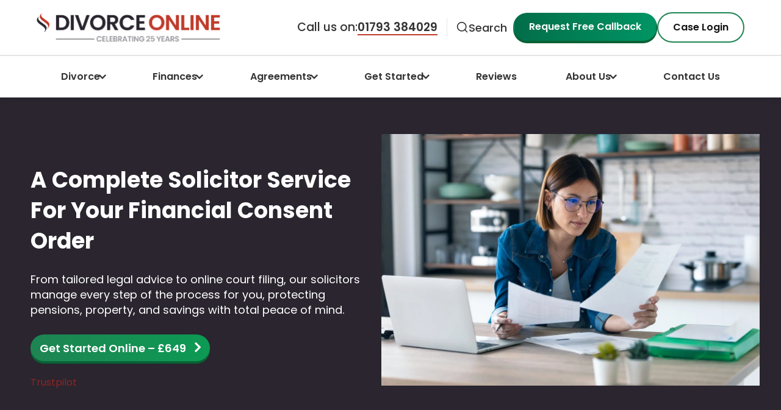

--- FILE ---
content_type: text/html; charset=UTF-8
request_url: https://www.divorce-online.co.uk/divorce-services/consent-order-services/managed-clean-break-consent-order-service/?porc=cDnpAgAyGwDsEHmtxdFHChuvmjoDveb
body_size: 56945
content:
<!doctype html> <html lang="en-GB" class="no-js"> <head><script>(function(w,i,g){w[g]=w[g]||[];if(typeof w[g].push=='function')w[g].push(i)})
(window,'G-G8M2G6TV9G','google_tags_first_party');</script><script async src="/5c0z/"></script>
			<script>
				window.dataLayer = window.dataLayer || [];
				function gtag(){dataLayer.push(arguments);}
				gtag('js', new Date());
				gtag('set', 'developer_id.dY2E1Nz', true);
				
			</script>
			<script>if(navigator.userAgent.match(/MSIE|Internet Explorer/i)||navigator.userAgent.match(/Trident\/7\..*?rv:11/i)){let e=document.location.href;if(!e.match(/[?&]nonitro/)){if(e.indexOf("?")==-1){if(e.indexOf("#")==-1){document.location.href=e+"?nonitro=1"}else{document.location.href=e.replace("#","?nonitro=1#")}}else{if(e.indexOf("#")==-1){document.location.href=e+"&nonitro=1"}else{document.location.href=e.replace("#","&nonitro=1#")}}}}</script><link rel="preconnect" href="https://www.divorce-online.co.uk" /><link rel="preconnect" href="https://cdn-honpp.nitrocdn.com" /><meta charset="UTF-8" /><title>Solicitor Consent Order Service for £649 Fixed Fee</title><meta name="msapplication-TileColor" content="#da532c" /><meta name="theme-color" content="#ffffff" /><meta http-equiv="X-UA-Compatible" content="IE=edge,chrome=1" /><meta name="viewport" content="width=device-width, initial-scale=1.0, maximum-scale=5.0" /><meta name='robots' content='index, follow, max-image-preview:large, max-snippet:-1, max-video-preview:-1' /><meta property="og:locale" content="en_GB" /><meta property="og:type" content="article" /><meta property="og:title" content="Solicitor Consent Order Service For £649" /><meta property="og:url" content="https://www.divorce-online.co.uk/divorce-services/consent-order-services/managed-clean-break-consent-order-service/" /><meta property="og:site_name" content="Divorce-Online" /><meta property="article:publisher" content="https://www.facebook.com/DivorceOnline/" /><meta property="article:modified_time" content="2025-10-27T11:58:19+00:00" /><meta property="og:image" content="https://www.divorce-online.co.uk/wp/wp-content/uploads/2023/09/unhappy-wife-calculating-finances.jpeg" /><meta property="og:image:width" content="1024" /><meta property="og:image:height" content="683" /><meta property="og:image:type" content="image/jpeg" /><meta name="twitter:card" content="summary_large_image" /><meta name="twitter:site" content="@MrDivorceOnline" /><meta name="twitter:label1" content="Estimated reading time" /><meta name="twitter:data1" content="5 minutes" /><meta name="generator" content="Powered by WPBakery Page Builder - drag and drop page builder for WordPress." /><meta name="msapplication-TileImage" content="https://www.divorce-online.co.uk/wp/wp-content/uploads/2024/05/cropped-swoosh-270x270.png" /><meta name="generator" content="NitroPack" /><script>var NPSH,NitroScrollHelper;NPSH=NitroScrollHelper=function(){let e=null;const o=window.sessionStorage.getItem("nitroScrollPos");function t(){let e=JSON.parse(window.sessionStorage.getItem("nitroScrollPos"))||{};if(typeof e!=="object"){e={}}e[document.URL]=window.scrollY;window.sessionStorage.setItem("nitroScrollPos",JSON.stringify(e))}window.addEventListener("scroll",function(){if(e!==null){clearTimeout(e)}e=setTimeout(t,200)},{passive:true});let r={};r.getScrollPos=()=>{if(!o){return 0}const e=JSON.parse(o);return e[document.URL]||0};r.isScrolled=()=>{return r.getScrollPos()>document.documentElement.clientHeight*.5};return r}();</script><script>(function(){var a=false;var e=document.documentElement.classList;var i=navigator.userAgent.toLowerCase();var n=["android","iphone","ipad"];var r=n.length;var o;var d=null;for(var t=0;t<r;t++){o=n[t];if(i.indexOf(o)>-1)d=o;if(e.contains(o)){a=true;e.remove(o)}}if(a&&d){e.add(d);if(d=="iphone"||d=="ipad"){e.add("ios")}}})();</script><script type="text/worker" id="nitro-web-worker">var preloadRequests=0;var remainingCount={};var baseURI="";self.onmessage=function(e){switch(e.data.cmd){case"RESOURCE_PRELOAD":var o=e.data.requestId;remainingCount[o]=0;e.data.resources.forEach(function(e){preload(e,function(o){return function(){console.log(o+" DONE: "+e);if(--remainingCount[o]==0){self.postMessage({cmd:"RESOURCE_PRELOAD",requestId:o})}}}(o));remainingCount[o]++});break;case"SET_BASEURI":baseURI=e.data.uri;break}};async function preload(e,o){if(typeof URL!=="undefined"&&baseURI){try{var a=new URL(e,baseURI);e=a.href}catch(e){console.log("Worker error: "+e.message)}}console.log("Preloading "+e);try{var n=new Request(e,{mode:"no-cors",redirect:"follow"});await fetch(n);o()}catch(a){console.log(a);var r=new XMLHttpRequest;r.responseType="blob";r.onload=o;r.onerror=o;r.open("GET",e,true);r.send()}}</script><script id="nprl">(()=>{if(window.NPRL!=undefined)return;(function(e){var t=e.prototype;t.after||(t.after=function(){var e,t=arguments,n=t.length,r=0,i=this,o=i.parentNode,a=Node,c=String,u=document;if(o!==null){while(r<n){(e=t[r])instanceof a?(i=i.nextSibling)!==null?o.insertBefore(e,i):o.appendChild(e):o.appendChild(u.createTextNode(c(e)));++r}}})})(Element);var e,t;e=t=function(){var t=false;var r=window.URL||window.webkitURL;var i=true;var o=false;var a=2;var c=null;var u=null;var d=true;var s=window.nitroGtmExcludes!=undefined;var l=s?JSON.parse(atob(window.nitroGtmExcludes)).map(e=>new RegExp(e)):[];var f;var m;var v=null;var p=null;var g=null;var h={touch:["touchmove","touchend"],default:["mousemove","click","keydown","wheel"]};var E=true;var y=[];var w=false;var b=[];var S=0;var N=0;var L=false;var T=0;var R=null;var O=false;var A=false;var C=false;var P=[];var I=[];var M=[];var k=[];var x=false;var _={};var j=new Map;var B="noModule"in HTMLScriptElement.prototype;var q=requestAnimationFrame||mozRequestAnimationFrame||webkitRequestAnimationFrame||msRequestAnimationFrame;const D="gtm.js?id=";function H(e,t){if(!_[e]){_[e]=[]}_[e].push(t)}function U(e,t){if(_[e]){var n=0,r=_[e];for(var n=0;n<r.length;n++){r[n].call(this,t)}}}function Y(){(function(e,t){var r=null;var i=function(e){r(e)};var o=null;var a={};var c=null;var u=null;var d=0;e.addEventListener(t,function(r){if(["load","DOMContentLoaded"].indexOf(t)!=-1){if(u){Q(function(){e.triggerNitroEvent(t)})}c=true}else if(t=="readystatechange"){d++;n.ogReadyState=d==1?"interactive":"complete";if(u&&u>=d){n.documentReadyState=n.ogReadyState;Q(function(){e.triggerNitroEvent(t)})}}});e.addEventListener(t+"Nitro",function(e){if(["load","DOMContentLoaded"].indexOf(t)!=-1){if(!c){e.preventDefault();e.stopImmediatePropagation()}else{}u=true}else if(t=="readystatechange"){u=n.documentReadyState=="interactive"?1:2;if(d<u){e.preventDefault();e.stopImmediatePropagation()}}});switch(t){case"load":o="onload";break;case"readystatechange":o="onreadystatechange";break;case"pageshow":o="onpageshow";break;default:o=null;break}if(o){Object.defineProperty(e,o,{get:function(){return r},set:function(n){if(typeof n!=="function"){r=null;e.removeEventListener(t+"Nitro",i)}else{if(!r){e.addEventListener(t+"Nitro",i)}r=n}}})}Object.defineProperty(e,"addEventListener"+t,{value:function(r){if(r!=t||!n.startedScriptLoading||document.currentScript&&document.currentScript.hasAttribute("nitro-exclude")){}else{arguments[0]+="Nitro"}e.ogAddEventListener.apply(e,arguments);a[arguments[1]]=arguments[0]}});Object.defineProperty(e,"removeEventListener"+t,{value:function(t){var n=a[arguments[1]];arguments[0]=n;e.ogRemoveEventListener.apply(e,arguments)}});Object.defineProperty(e,"triggerNitroEvent"+t,{value:function(t,n){n=n||e;var r=new Event(t+"Nitro",{bubbles:true});r.isNitroPack=true;Object.defineProperty(r,"type",{get:function(){return t},set:function(){}});Object.defineProperty(r,"target",{get:function(){return n},set:function(){}});e.dispatchEvent(r)}});if(typeof e.triggerNitroEvent==="undefined"){(function(){var t=e.addEventListener;var n=e.removeEventListener;Object.defineProperty(e,"ogAddEventListener",{value:t});Object.defineProperty(e,"ogRemoveEventListener",{value:n});Object.defineProperty(e,"addEventListener",{value:function(n){var r="addEventListener"+n;if(typeof e[r]!=="undefined"){e[r].apply(e,arguments)}else{t.apply(e,arguments)}},writable:true});Object.defineProperty(e,"removeEventListener",{value:function(t){var r="removeEventListener"+t;if(typeof e[r]!=="undefined"){e[r].apply(e,arguments)}else{n.apply(e,arguments)}}});Object.defineProperty(e,"triggerNitroEvent",{value:function(t,n){var r="triggerNitroEvent"+t;if(typeof e[r]!=="undefined"){e[r].apply(e,arguments)}}})})()}}).apply(null,arguments)}Y(window,"load");Y(window,"pageshow");Y(window,"DOMContentLoaded");Y(document,"DOMContentLoaded");Y(document,"readystatechange");try{var F=new Worker(r.createObjectURL(new Blob([document.getElementById("nitro-web-worker").textContent],{type:"text/javascript"})))}catch(e){var F=new Worker("data:text/javascript;base64,"+btoa(document.getElementById("nitro-web-worker").textContent))}F.onmessage=function(e){if(e.data.cmd=="RESOURCE_PRELOAD"){U(e.data.requestId,e)}};if(typeof document.baseURI!=="undefined"){F.postMessage({cmd:"SET_BASEURI",uri:document.baseURI})}var G=function(e){if(--S==0){Q(K)}};var W=function(e){e.target.removeEventListener("load",W);e.target.removeEventListener("error",W);e.target.removeEventListener("nitroTimeout",W);if(e.type!="nitroTimeout"){clearTimeout(e.target.nitroTimeout)}if(--N==0&&S==0){Q(J)}};var X=function(e){var t=e.textContent;try{var n=r.createObjectURL(new Blob([t.replace(/^(?:<!--)?(.*?)(?:-->)?$/gm,"$1")],{type:"text/javascript"}))}catch(e){var n="data:text/javascript;base64,"+btoa(t.replace(/^(?:<!--)?(.*?)(?:-->)?$/gm,"$1"))}return n};var K=function(){n.documentReadyState="interactive";document.triggerNitroEvent("readystatechange");document.triggerNitroEvent("DOMContentLoaded");if(window.pageYOffset||window.pageXOffset){window.dispatchEvent(new Event("scroll"))}A=true;Q(function(){if(N==0){Q(J)}Q($)})};var J=function(){if(!A||O)return;O=true;R.disconnect();en();n.documentReadyState="complete";document.triggerNitroEvent("readystatechange");window.triggerNitroEvent("load",document);window.triggerNitroEvent("pageshow",document);if(window.pageYOffset||window.pageXOffset||location.hash){let e=typeof history.scrollRestoration!=="undefined"&&history.scrollRestoration=="auto";if(e&&typeof NPSH!=="undefined"&&NPSH.getScrollPos()>0&&window.pageYOffset>document.documentElement.clientHeight*.5){window.scrollTo(0,NPSH.getScrollPos())}else if(location.hash){try{let e=document.querySelector(location.hash);if(e){e.scrollIntoView()}}catch(e){}}}var e=null;if(a==1){e=eo}else{e=eu}Q(e)};var Q=function(e){setTimeout(e,0)};var V=function(e){if(e.type=="touchend"||e.type=="click"){g=e}};var $=function(){if(d&&g){setTimeout(function(e){return function(){var t=function(e,t,n){var r=new Event(e,{bubbles:true,cancelable:true});if(e=="click"){r.clientX=t;r.clientY=n}else{r.touches=[{clientX:t,clientY:n}]}return r};var n;if(e.type=="touchend"){var r=e.changedTouches[0];n=document.elementFromPoint(r.clientX,r.clientY);n.dispatchEvent(t("touchstart"),r.clientX,r.clientY);n.dispatchEvent(t("touchend"),r.clientX,r.clientY);n.dispatchEvent(t("click"),r.clientX,r.clientY)}else if(e.type=="click"){n=document.elementFromPoint(e.clientX,e.clientY);n.dispatchEvent(t("click"),e.clientX,e.clientY)}}}(g),150);g=null}};var z=function(e){if(e.tagName=="SCRIPT"&&!e.hasAttribute("data-nitro-for-id")&&!e.hasAttribute("nitro-document-write")||e.tagName=="IMG"&&(e.hasAttribute("src")||e.hasAttribute("srcset"))||e.tagName=="IFRAME"&&e.hasAttribute("src")||e.tagName=="LINK"&&e.hasAttribute("href")&&e.hasAttribute("rel")&&e.getAttribute("rel")=="stylesheet"){if(e.tagName==="IFRAME"&&e.src.indexOf("about:blank")>-1){return}var t="";switch(e.tagName){case"LINK":t=e.href;break;case"IMG":if(k.indexOf(e)>-1)return;t=e.srcset||e.src;break;default:t=e.src;break}var n=e.getAttribute("type");if(!t&&e.tagName!=="SCRIPT")return;if((e.tagName=="IMG"||e.tagName=="LINK")&&(t.indexOf("data:")===0||t.indexOf("blob:")===0))return;if(e.tagName=="SCRIPT"&&n&&n!=="text/javascript"&&n!=="application/javascript"){if(n!=="module"||!B)return}if(e.tagName==="SCRIPT"){if(k.indexOf(e)>-1)return;if(e.noModule&&B){return}let t=null;if(document.currentScript){if(document.currentScript.src&&document.currentScript.src.indexOf(D)>-1){t=document.currentScript}if(document.currentScript.hasAttribute("data-nitro-gtm-id")){e.setAttribute("data-nitro-gtm-id",document.currentScript.getAttribute("data-nitro-gtm-id"))}}else if(window.nitroCurrentScript){if(window.nitroCurrentScript.src&&window.nitroCurrentScript.src.indexOf(D)>-1){t=window.nitroCurrentScript}}if(t&&s){let n=false;for(const t of l){n=e.src?t.test(e.src):t.test(e.textContent);if(n){break}}if(!n){e.type="text/googletagmanagerscript";let n=t.hasAttribute("data-nitro-gtm-id")?t.getAttribute("data-nitro-gtm-id"):t.id;if(!j.has(n)){j.set(n,[])}let r=j.get(n);r.push(e);return}}if(!e.src){if(e.textContent.length>0){e.textContent+="\n;if(document.currentScript.nitroTimeout) {clearTimeout(document.currentScript.nitroTimeout);}; setTimeout(function() { this.dispatchEvent(new Event('load')); }.bind(document.currentScript), 0);"}else{return}}else{}k.push(e)}if(!e.hasOwnProperty("nitroTimeout")){N++;e.addEventListener("load",W,true);e.addEventListener("error",W,true);e.addEventListener("nitroTimeout",W,true);e.nitroTimeout=setTimeout(function(){console.log("Resource timed out",e);e.dispatchEvent(new Event("nitroTimeout"))},5e3)}}};var Z=function(e){if(e.hasOwnProperty("nitroTimeout")&&e.nitroTimeout){clearTimeout(e.nitroTimeout);e.nitroTimeout=null;e.dispatchEvent(new Event("nitroTimeout"))}};document.documentElement.addEventListener("load",function(e){if(e.target.tagName=="SCRIPT"||e.target.tagName=="IMG"){k.push(e.target)}},true);document.documentElement.addEventListener("error",function(e){if(e.target.tagName=="SCRIPT"||e.target.tagName=="IMG"){k.push(e.target)}},true);var ee=["appendChild","replaceChild","insertBefore","prepend","append","before","after","replaceWith","insertAdjacentElement"];var et=function(){if(s){window._nitro_setTimeout=window.setTimeout;window.setTimeout=function(e,t,...n){let r=document.currentScript||window.nitroCurrentScript;if(!r||r.src&&r.src.indexOf(D)==-1){return window._nitro_setTimeout.call(window,e,t,...n)}return window._nitro_setTimeout.call(window,function(e,t){return function(...n){window.nitroCurrentScript=e;t(...n)}}(r,e),t,...n)}}ee.forEach(function(e){HTMLElement.prototype["og"+e]=HTMLElement.prototype[e];HTMLElement.prototype[e]=function(...t){if(this.parentNode||this===document.documentElement){switch(e){case"replaceChild":case"insertBefore":t.pop();break;case"insertAdjacentElement":t.shift();break}t.forEach(function(e){if(!e)return;if(e.tagName=="SCRIPT"){z(e)}else{if(e.children&&e.children.length>0){e.querySelectorAll("script").forEach(z)}}})}return this["og"+e].apply(this,arguments)}})};var en=function(){if(s&&typeof window._nitro_setTimeout==="function"){window.setTimeout=window._nitro_setTimeout}ee.forEach(function(e){HTMLElement.prototype[e]=HTMLElement.prototype["og"+e]})};var er=async function(){if(o){ef(f);ef(V);if(v){clearTimeout(v);v=null}}if(T===1){L=true;return}else if(T===0){T=-1}n.startedScriptLoading=true;Object.defineProperty(document,"readyState",{get:function(){return n.documentReadyState},set:function(){}});var e=document.documentElement;var t={attributes:true,attributeFilter:["src"],childList:true,subtree:true};R=new MutationObserver(function(e,t){e.forEach(function(e){if(e.type=="childList"&&e.addedNodes.length>0){e.addedNodes.forEach(function(e){if(!document.documentElement.contains(e)){return}if(e.tagName=="IMG"||e.tagName=="IFRAME"||e.tagName=="LINK"){z(e)}})}if(e.type=="childList"&&e.removedNodes.length>0){e.removedNodes.forEach(function(e){if(e.tagName=="IFRAME"||e.tagName=="LINK"){Z(e)}})}if(e.type=="attributes"){var t=e.target;if(!document.documentElement.contains(t)){return}if(t.tagName=="IFRAME"||t.tagName=="LINK"||t.tagName=="IMG"||t.tagName=="SCRIPT"){z(t)}}})});R.observe(e,t);if(!s){et()}await Promise.all(P);var r=b.shift();var i=null;var a=false;while(r){var c;var u=JSON.parse(atob(r.meta));var d=u.delay;if(r.type=="inline"){var l=document.getElementById(r.id);if(l){l.remove()}else{r=b.shift();continue}c=X(l);if(c===false){r=b.shift();continue}}else{c=r.src}if(!a&&r.type!="inline"&&(typeof u.attributes.async!="undefined"||typeof u.attributes.defer!="undefined")){if(i===null){i=r}else if(i===r){a=true}if(!a){b.push(r);r=b.shift();continue}}var m=document.createElement("script");m.src=c;m.setAttribute("data-nitro-for-id",r.id);for(var p in u.attributes){try{if(u.attributes[p]===false){m.setAttribute(p,"")}else{m.setAttribute(p,u.attributes[p])}}catch(e){console.log("Error while setting script attribute",m,e)}}m.async=false;if(u.canonicalLink!=""&&Object.getOwnPropertyDescriptor(m,"src")?.configurable!==false){(e=>{Object.defineProperty(m,"src",{get:function(){return e.canonicalLink},set:function(){}})})(u)}if(d){setTimeout((function(e,t){var n=document.querySelector("[data-nitro-marker-id='"+t+"']");if(n){n.after(e)}else{document.head.appendChild(e)}}).bind(null,m,r.id),d)}else{m.addEventListener("load",G);m.addEventListener("error",G);if(!m.noModule||!B){S++}var g=document.querySelector("[data-nitro-marker-id='"+r.id+"']");if(g){Q(function(e,t){return function(){e.after(t)}}(g,m))}else{Q(function(e){return function(){document.head.appendChild(e)}}(m))}}r=b.shift()}};var ei=function(){var e=document.getElementById("nitro-deferred-styles");var t=document.createElement("div");t.innerHTML=e.textContent;return t};var eo=async function(e){isPreload=e&&e.type=="NitroPreload";if(!isPreload){T=-1;E=false;if(o){ef(f);ef(V);if(v){clearTimeout(v);v=null}}}if(w===false){var t=ei();let e=t.querySelectorAll('style,link[rel="stylesheet"]');w=e.length;if(w){let e=document.getElementById("nitro-deferred-styles-marker");e.replaceWith.apply(e,t.childNodes)}else if(isPreload){Q(ed)}else{es()}}else if(w===0&&!isPreload){es()}};var ea=function(){var e=ei();var t=e.childNodes;var n;var r=[];for(var i=0;i<t.length;i++){n=t[i];if(n.href){r.push(n.href)}}var o="css-preload";H(o,function(e){eo(new Event("NitroPreload"))});if(r.length){F.postMessage({cmd:"RESOURCE_PRELOAD",resources:r,requestId:o})}else{Q(function(){U(o)})}};var ec=function(){if(T===-1)return;T=1;var e=[];var t,n;for(var r=0;r<b.length;r++){t=b[r];if(t.type!="inline"){if(t.src){n=JSON.parse(atob(t.meta));if(n.delay)continue;if(n.attributes.type&&n.attributes.type=="module"&&!B)continue;e.push(t.src)}}}if(e.length){var i="js-preload";H(i,function(e){T=2;if(L){Q(er)}});F.postMessage({cmd:"RESOURCE_PRELOAD",resources:e,requestId:i})}};var eu=function(){while(I.length){style=I.shift();if(style.hasAttribute("nitropack-onload")){style.setAttribute("onload",style.getAttribute("nitropack-onload"));Q(function(e){return function(){e.dispatchEvent(new Event("load"))}}(style))}}while(M.length){style=M.shift();if(style.hasAttribute("nitropack-onerror")){style.setAttribute("onerror",style.getAttribute("nitropack-onerror"));Q(function(e){return function(){e.dispatchEvent(new Event("error"))}}(style))}}};var ed=function(){if(!x){if(i){Q(function(){var e=document.getElementById("nitro-critical-css");if(e){e.remove()}})}x=true;onStylesLoadEvent=new Event("NitroStylesLoaded");onStylesLoadEvent.isNitroPack=true;window.dispatchEvent(onStylesLoadEvent)}};var es=function(){if(a==2){Q(er)}else{eu()}};var el=function(e){m.forEach(function(t){document.addEventListener(t,e,true)})};var ef=function(e){m.forEach(function(t){document.removeEventListener(t,e,true)})};if(s){et()}return{setAutoRemoveCriticalCss:function(e){i=e},registerScript:function(e,t,n){b.push({type:"remote",src:e,id:t,meta:n})},registerInlineScript:function(e,t){b.push({type:"inline",id:e,meta:t})},registerStyle:function(e,t,n){y.push({href:e,rel:t,media:n})},onLoadStyle:function(e){I.push(e);if(w!==false&&--w==0){Q(ed);if(E){E=false}else{es()}}},onErrorStyle:function(e){M.push(e);if(w!==false&&--w==0){Q(ed);if(E){E=false}else{es()}}},loadJs:function(e,t){if(!e.src){var n=X(e);if(n!==false){e.src=n;e.textContent=""}}if(t){Q(function(e,t){return function(){e.after(t)}}(t,e))}else{Q(function(e){return function(){document.head.appendChild(e)}}(e))}},loadQueuedResources:async function(){window.dispatchEvent(new Event("NitroBootStart"));if(p){clearTimeout(p);p=null}window.removeEventListener("load",e.loadQueuedResources);f=a==1?er:eo;if(!o||g){Q(f)}else{if(navigator.userAgent.indexOf(" Edge/")==-1){ea();H("css-preload",ec)}el(f);if(u){if(c){v=setTimeout(f,c)}}else{}}},fontPreload:function(e){var t="critical-fonts";H(t,function(e){document.getElementById("nitro-critical-fonts").type="text/css"});F.postMessage({cmd:"RESOURCE_PRELOAD",resources:e,requestId:t})},boot:function(){if(t)return;t=true;C=typeof NPSH!=="undefined"&&NPSH.isScrolled();let n=document.prerendering;if(location.hash||C||n){o=false}m=h.default.concat(h.touch);p=setTimeout(e.loadQueuedResources,1500);el(V);if(C){e.loadQueuedResources()}else{window.addEventListener("load",e.loadQueuedResources)}},addPrerequisite:function(e){P.push(e)},getTagManagerNodes:function(e){if(!e)return j;return j.get(e)??[]}}}();var n,r;n=r=function(){var t=document.write;return{documentWrite:function(n,r){if(n&&n.hasAttribute("nitro-exclude")){return t.call(document,r)}var i=null;if(n.documentWriteContainer){i=n.documentWriteContainer}else{i=document.createElement("span");n.documentWriteContainer=i}var o=null;if(n){if(n.hasAttribute("data-nitro-for-id")){o=document.querySelector('template[data-nitro-marker-id="'+n.getAttribute("data-nitro-for-id")+'"]')}else{o=n}}i.innerHTML+=r;i.querySelectorAll("script").forEach(function(e){e.setAttribute("nitro-document-write","")});if(!i.parentNode){if(o){o.parentNode.insertBefore(i,o)}else{document.body.appendChild(i)}}var a=document.createElement("span");a.innerHTML=r;var c=a.querySelectorAll("script");if(c.length){c.forEach(function(t){var n=t.getAttributeNames();var r=document.createElement("script");n.forEach(function(e){r.setAttribute(e,t.getAttribute(e))});r.async=false;if(!t.src&&t.textContent){r.textContent=t.textContent}e.loadJs(r,o)})}},TrustLogo:function(e,t){var n=document.getElementById(e);var r=document.createElement("img");r.src=t;n.parentNode.insertBefore(r,n)},documentReadyState:"loading",ogReadyState:document.readyState,startedScriptLoading:false,loadScriptDelayed:function(e,t){setTimeout(function(){var t=document.createElement("script");t.src=e;document.head.appendChild(t)},t)}}}();document.write=function(e){n.documentWrite(document.currentScript,e)};document.writeln=function(e){n.documentWrite(document.currentScript,e+"\n")};window.NPRL=e;window.NitroResourceLoader=t;window.NPh=n;window.NitroPackHelper=r})();</script><template id="nitro-deferred-styles-marker"></template><link rel="preload" href="https://fonts.gstatic.com/s/poppins/v24/pxiEyp8kv8JHgFVrJJbecnFHGPezSQ.woff2" as="font" type="font/woff2" crossorigin class="nitro-font-preload" /><link rel="preload" href="https://fonts.gstatic.com/s/poppins/v24/pxiEyp8kv8JHgFVrJJnecnFHGPezSQ.woff2" as="font" type="font/woff2" crossorigin class="nitro-font-preload" /><style id="nitro-fonts">@font-face{font-family:"fontello";font-weight:normal;font-style:normal;src:url("https://cdn-honpp.nitrocdn.com/pBisesHEWLqlneSZMmfDuCOWpWoxHqjB/assets/static/source/rev-5ed56f2/www.divorce-online.co.uk/wp/wp-content/themes/dol-theme/font/1626eaa02ad0e153c52936cbbba2fbbe.fontello.woff2") format("woff2");font-display:swap;}@font-face{font-family:"Poppins";font-style:normal;font-weight:400;font-display:swap;src:url("https://fonts.gstatic.com/s/poppins/v24/pxiEyp8kv8JHgFVrJJbecnFHGPezSQ.woff2") format("woff2");unicode-range:U+0900-097F,U+1CD0-1CF9,U+200C-200D,U+20A8,U+20B9,U+20F0,U+25CC,U+A830-A839,U+A8E0-A8FF,U+11B00-11B09;}@font-face{font-family:"Poppins";font-style:normal;font-weight:400;font-display:swap;src:url("https://fonts.gstatic.com/s/poppins/v24/pxiEyp8kv8JHgFVrJJnecnFHGPezSQ.woff2") format("woff2");unicode-range:U+0100-02BA,U+02BD-02C5,U+02C7-02CC,U+02CE-02D7,U+02DD-02FF,U+0304,U+0308,U+0329,U+1D00-1DBF,U+1E00-1E9F,U+1EF2-1EFF,U+2020,U+20A0-20AB,U+20AD-20C0,U+2113,U+2C60-2C7F,U+A720-A7FF;}@font-face{font-family:"Poppins";font-style:normal;font-weight:400;font-display:swap;src:url("https://fonts.gstatic.com/s/poppins/v24/pxiEyp8kv8JHgFVrJJfecnFHGPc.woff2") format("woff2");unicode-range:U+0000-00FF,U+0131,U+0152-0153,U+02BB-02BC,U+02C6,U+02DA,U+02DC,U+0304,U+0308,U+0329,U+2000-206F,U+20AC,U+2122,U+2191,U+2193,U+2212,U+2215,U+FEFF,U+FFFD;}@font-face{font-family:"Poppins";font-style:normal;font-weight:500;font-display:swap;src:url("https://fonts.gstatic.com/s/poppins/v24/pxiByp8kv8JHgFVrLGT9Z11lFd2JQEl8qw.woff2") format("woff2");unicode-range:U+0900-097F,U+1CD0-1CF9,U+200C-200D,U+20A8,U+20B9,U+20F0,U+25CC,U+A830-A839,U+A8E0-A8FF,U+11B00-11B09;}@font-face{font-family:"Poppins";font-style:normal;font-weight:500;font-display:swap;src:url("https://fonts.gstatic.com/s/poppins/v24/pxiByp8kv8JHgFVrLGT9Z1JlFd2JQEl8qw.woff2") format("woff2");unicode-range:U+0100-02BA,U+02BD-02C5,U+02C7-02CC,U+02CE-02D7,U+02DD-02FF,U+0304,U+0308,U+0329,U+1D00-1DBF,U+1E00-1E9F,U+1EF2-1EFF,U+2020,U+20A0-20AB,U+20AD-20C0,U+2113,U+2C60-2C7F,U+A720-A7FF;}@font-face{font-family:"Poppins";font-style:normal;font-weight:500;font-display:swap;src:url("https://fonts.gstatic.com/s/poppins/v24/pxiByp8kv8JHgFVrLGT9Z1xlFd2JQEk.woff2") format("woff2");unicode-range:U+0000-00FF,U+0131,U+0152-0153,U+02BB-02BC,U+02C6,U+02DA,U+02DC,U+0304,U+0308,U+0329,U+2000-206F,U+20AC,U+2122,U+2191,U+2193,U+2212,U+2215,U+FEFF,U+FFFD;}@font-face{font-family:"Poppins";font-style:normal;font-weight:600;font-display:swap;src:url("https://fonts.gstatic.com/s/poppins/v24/pxiByp8kv8JHgFVrLEj6Z11lFd2JQEl8qw.woff2") format("woff2");unicode-range:U+0900-097F,U+1CD0-1CF9,U+200C-200D,U+20A8,U+20B9,U+20F0,U+25CC,U+A830-A839,U+A8E0-A8FF,U+11B00-11B09;}@font-face{font-family:"Poppins";font-style:normal;font-weight:600;font-display:swap;src:url("https://fonts.gstatic.com/s/poppins/v24/pxiByp8kv8JHgFVrLEj6Z1JlFd2JQEl8qw.woff2") format("woff2");unicode-range:U+0100-02BA,U+02BD-02C5,U+02C7-02CC,U+02CE-02D7,U+02DD-02FF,U+0304,U+0308,U+0329,U+1D00-1DBF,U+1E00-1E9F,U+1EF2-1EFF,U+2020,U+20A0-20AB,U+20AD-20C0,U+2113,U+2C60-2C7F,U+A720-A7FF;}@font-face{font-family:"Poppins";font-style:normal;font-weight:600;font-display:swap;src:url("https://fonts.gstatic.com/s/poppins/v24/pxiByp8kv8JHgFVrLEj6Z1xlFd2JQEk.woff2") format("woff2");unicode-range:U+0000-00FF,U+0131,U+0152-0153,U+02BB-02BC,U+02C6,U+02DA,U+02DC,U+0304,U+0308,U+0329,U+2000-206F,U+20AC,U+2122,U+2191,U+2193,U+2212,U+2215,U+FEFF,U+FFFD;}@font-face{font-family:"Poppins";font-style:normal;font-weight:700;font-display:swap;src:url("https://fonts.gstatic.com/s/poppins/v24/pxiByp8kv8JHgFVrLCz7Z11lFd2JQEl8qw.woff2") format("woff2");unicode-range:U+0900-097F,U+1CD0-1CF9,U+200C-200D,U+20A8,U+20B9,U+20F0,U+25CC,U+A830-A839,U+A8E0-A8FF,U+11B00-11B09;}@font-face{font-family:"Poppins";font-style:normal;font-weight:700;font-display:swap;src:url("https://fonts.gstatic.com/s/poppins/v24/pxiByp8kv8JHgFVrLCz7Z1JlFd2JQEl8qw.woff2") format("woff2");unicode-range:U+0100-02BA,U+02BD-02C5,U+02C7-02CC,U+02CE-02D7,U+02DD-02FF,U+0304,U+0308,U+0329,U+1D00-1DBF,U+1E00-1E9F,U+1EF2-1EFF,U+2020,U+20A0-20AB,U+20AD-20C0,U+2113,U+2C60-2C7F,U+A720-A7FF;}@font-face{font-family:"Poppins";font-style:normal;font-weight:700;font-display:swap;src:url("https://fonts.gstatic.com/s/poppins/v24/pxiByp8kv8JHgFVrLCz7Z1xlFd2JQEk.woff2") format("woff2");unicode-range:U+0000-00FF,U+0131,U+0152-0153,U+02BB-02BC,U+02C6,U+02DA,U+02DC,U+0304,U+0308,U+0329,U+2000-206F,U+20AC,U+2122,U+2191,U+2193,U+2212,U+2215,U+FEFF,U+FFFD;}</style><style type="text/css" id="nitro-critical-css">@charset "UTF-8";ol,ul{box-sizing:border-box;}:root{--wp--preset--font-size--normal:16px;--wp--preset--font-size--huge:42px;}html :where(img[class*=wp-image-]){height:auto;max-width:100%;}:where(figure){margin:0 0 1em;}:root{--wp--preset--aspect-ratio--square:1;--wp--preset--aspect-ratio--4-3:4/3;--wp--preset--aspect-ratio--3-4:3/4;--wp--preset--aspect-ratio--3-2:3/2;--wp--preset--aspect-ratio--2-3:2/3;--wp--preset--aspect-ratio--16-9:16/9;--wp--preset--aspect-ratio--9-16:9/16;--wp--preset--color--black:#000;--wp--preset--color--cyan-bluish-gray:#abb8c3;--wp--preset--color--white:#fff;--wp--preset--color--pale-pink:#f78da7;--wp--preset--color--vivid-red:#cf2e2e;--wp--preset--color--luminous-vivid-orange:#ff6900;--wp--preset--color--luminous-vivid-amber:#fcb900;--wp--preset--color--light-green-cyan:#7bdcb5;--wp--preset--color--vivid-green-cyan:#00d084;--wp--preset--color--pale-cyan-blue:#8ed1fc;--wp--preset--color--vivid-cyan-blue:#0693e3;--wp--preset--color--vivid-purple:#9b51e0;--wp--preset--gradient--vivid-cyan-blue-to-vivid-purple:linear-gradient(135deg,rgba(6,147,227,1) 0%,#9b51e0 100%);--wp--preset--gradient--light-green-cyan-to-vivid-green-cyan:linear-gradient(135deg,#7adcb4 0%,#00d082 100%);--wp--preset--gradient--luminous-vivid-amber-to-luminous-vivid-orange:linear-gradient(135deg,rgba(252,185,0,1) 0%,rgba(255,105,0,1) 100%);--wp--preset--gradient--luminous-vivid-orange-to-vivid-red:linear-gradient(135deg,rgba(255,105,0,1) 0%,#cf2e2e 100%);--wp--preset--gradient--very-light-gray-to-cyan-bluish-gray:linear-gradient(135deg,#eee 0%,#a9b8c3 100%);--wp--preset--gradient--cool-to-warm-spectrum:linear-gradient(135deg,#4aeadc 0%,#9778d1 20%,#cf2aba 40%,#ee2c82 60%,#fb6962 80%,#fef84c 100%);--wp--preset--gradient--blush-light-purple:linear-gradient(135deg,#ffceec 0%,#9896f0 100%);--wp--preset--gradient--blush-bordeaux:linear-gradient(135deg,#fecda5 0%,#fe2d2d 50%,#6b003e 100%);--wp--preset--gradient--luminous-dusk:linear-gradient(135deg,#ffcb70 0%,#c751c0 50%,#4158d0 100%);--wp--preset--gradient--pale-ocean:linear-gradient(135deg,#fff5cb 0%,#b6e3d4 50%,#33a7b5 100%);--wp--preset--gradient--electric-grass:linear-gradient(135deg,#caf880 0%,#71ce7e 100%);--wp--preset--gradient--midnight:linear-gradient(135deg,#020381 0%,#2874fc 100%);--wp--preset--font-size--small:13px;--wp--preset--font-size--medium:20px;--wp--preset--font-size--large:36px;--wp--preset--font-size--x-large:42px;--wp--preset--spacing--20:.44rem;--wp--preset--spacing--30:.67rem;--wp--preset--spacing--40:1rem;--wp--preset--spacing--50:1.5rem;--wp--preset--spacing--60:2.25rem;--wp--preset--spacing--70:3.38rem;--wp--preset--spacing--80:5.06rem;--wp--preset--shadow--natural:6px 6px 9px rgba(0,0,0,.2);--wp--preset--shadow--deep:12px 12px 50px rgba(0,0,0,.4);--wp--preset--shadow--sharp:6px 6px 0px rgba(0,0,0,.2);--wp--preset--shadow--outlined:6px 6px 0px -3px rgba(255,255,255,1),6px 6px rgba(0,0,0,1);--wp--preset--shadow--crisp:6px 6px 0px rgba(0,0,0,1);}article,figure,main,section{display:block;}template{display:none;}html{font-family:sans-serif;-ms-text-size-adjust:100%;-webkit-text-size-adjust:100%;}body{margin:0;}a{background:transparent;}h1{font-size:2em;margin:.67em 0;}strong{font-weight:bold;}img{border:0;}svg:not(:root){overflow:hidden;}figure{margin:0;}fieldset{border:1px solid #c0c0c0;margin:0 2px;padding:.35em .625em .75em;}legend{border:0;padding:0;}button,input,select{font-family:inherit;font-size:100%;margin:0;}button,input{line-height:normal;}button,select{text-transform:none;}button{-webkit-appearance:button;}input[type="checkbox"]{box-sizing:border-box;padding:0;}input[type="search"]{-webkit-appearance:textfield;-moz-box-sizing:content-box;-webkit-box-sizing:content-box;box-sizing:content-box;}input[type="search"]::-webkit-search-cancel-button,input[type="search"]::-webkit-search-decoration{-webkit-appearance:none;}button::-moz-focus-inner,input::-moz-focus-inner{border:0;padding:0;}*,*:after,*:before{-moz-box-sizing:border-box;box-sizing:border-box;-webkit-font-smoothing:antialiased;font-smoothing:antialiased;text-rendering:optimizeLegibility;}html{font-size:62.5%;}body{font:400 16px/1.4 "Poppins","Helvetica Neue",Helvetica,Arial,sans-serif;color:#111;overflow-x:hidden !important;}.clear:before,.clear:after{content:" ";display:table;}.clear:after{clear:both;}article>br.clear{display:none;}img{max-width:100%;vertical-align:bottom;height:auto;}a{color:#8f2523;text-decoration:none;}.orange-btn{display:inline-block;background:#f27935;background:#1e8452;-webkit-border-radius:10px;-moz-border-radius:10px;border-radius:10px;border-radius:30px;overflow:hidden;color:#fff;padding:10px 15px 10px 15px;font-weight:400;position:relative;background-image:linear-gradient(92.83deg,#1e8452 0,#0c9a54 100%);box-shadow:0 4px 0 0 #086135 !important;font-family:"Poppins",sans-serif;}.orange-btn{line-height:1.4;font-size:18px;color:#fff;margin:0 0 20px;text-align:center;font-weight:600;position:relative;}.orange-btn:after{display:inline-block;font-style:normal;font-variant:normal;text-rendering:auto;-webkit-font-smoothing:antialiased;font-family:fontello;font-weight:900;content:"";color:#fff;margin-left:14px;font-size:27px;margin-top:-5px;top:1px;position:relative;}p,h1,h2,h3,h5{margin-top:0;}main .main-col .wpb_text_column p:last-child{margin-bottom:20px;}h1,h2,h3,h5{letter-spacing:0em;font-weight:600;}h5{font-size:18px;}body .wpb_content_element{margin-bottom:20px;}.wrapper{position:relative;}.section-inner{max-width:1180px;width:95%;margin:0 auto;position:relative;padding:30px 0;}.header-nav{background-color:#8f2523;z-index:9990;position:relative;}.header-nav ul{margin:0;padding:0;}.header-nav ul li{display:block;float:left;}.header-nav ul li a{color:#fff;display:block;padding:15px 20px;text-transform:uppercase;font-size:18px;font-weight:300;}.header-nav ul li a{text-transform:none;font-weight:400;}.header-nav ul li a{position:relative;padding:15px;}@media only screen and (max-width:990px){body{padding-top:121px !important;}}@media only screen and (max-width:990px){body{padding-top:121px !important;}}@media only screen and (max-width:990px){body{min-width:320px;}}@media only screen and (max-width:1220px){body .header-nav ul li a{padding:15px 10px;}}@media only screen and (max-width:1150px){body .header-nav ul li a{font-size:15px;padding:15px 5px;}}.header-nav ul li a{padding:15px 6px;font-size:18px;}@media only screen and (max-width:1240px){body .header-nav ul li a{padding:15px 6px;font-size:16px;}}@media only screen and (max-width:1150px){body .header-nav ul li a{padding:15px 4px;font-size:15px;}}@media only screen and (max-width:1080px){body .header-nav ul li a{padding:15px 4px;font-size:14px;}}@media only screen and (max-width:1030px){body .header-nav ul li a{padding:15px 2px;font-size:13px;}}.footer-april23 .footer-links.footer-collapsible .icon-down-open-1{display:none;}.floating-bar{position:fixed;z-index:9999;bottom:0;width:100%;background:#f27935;background:-moz-linear-gradient(top,#f27935 0%,#fb8001 100%);background:-webkit-gradient(linear,left top,left bottom,color-stop(0%,#f27935),color-stop(100%,#fb8001));background:-webkit-linear-gradient(top,#f27935 0%,#fb8001 100%);background:-o-linear-gradient(top,#f27935 0%,#fb8001 100%);background:-ms-linear-gradient(top,#f27935 0%,#fb8001 100%);background:linear-gradient(to bottom,#f27935 0%,#fb8001 100%);filter:progid:DXImageTransform.Microsoft.gradient(startColorstr="#f27935",endColorstr="#fb8001",GradientType=0);left:0;min-height:40px;display:none;}body{padding-right:0 !important;}main{background-color:#fff;}.main-col{padding-top:20px;}.main-col.vc_column_container>.vc_column-inner{background-color:#fff;border-radius:5px;padding:20px 20px 20px 0;width:auto !important;margin-right:20px;margin-bottom:40px;}main h2{font-size:28px;font-weight:700;color:#111;margin-bottom:20px !important;}main h3{font-size:24px;font-weight:700;margin-bottom:20px !important;}main .section-inner{padding-top:0;padding-bottom:0;}.circle-bg{list-style:none;counter-reset:item;padding-left:0px;}.circle-bg li{counter-increment:item;margin-bottom:10px;padding-left:35px;position:relative;}.circle-bg li:before{margin-right:10px;content:counter(item);background:#8f2523;border-radius:100%;color:white;width:23px;height:23px;text-align:center;display:inline-block;font-size:15px;font-weight:600;padding-top:1px;position:absolute;left:0px;top:2px;}.amr_widget>h3{display:none;}ul.list-ticks{padding:23px 15px 10px 50px;border:1px solid #eee;}ul.list-ticks{padding:0 5px 10px 30px;border:none;}ul.list-ticks li{list-style-type:none;padding-bottom:17px;font-size:16px;position:relative;}ul.list-ticks li{padding-bottom:20px !important;}ul.list-ticks li:before{font-family:"fontello";font-weight:900;content:"";margin:0;font-size:20px;position:absolute;top:-3px;color:#1e8452;left:-30px;}.lead-gen-version-grey-bg{background-color:#2a252f;color:#fff;border-radius:5px;text-align:left;max-width:550px;margin-left:auto;margin-right:auto;position:relative;}.lead-gen-version-grey-bg h2{color:#fff !important;text-align:center;padding:20px 20px 0;font-size:22px;}.lead-gen-version-grey-bg form>div{margin-bottom:12px;padding:0 20px 0px;position:relative;}.lead-gen-version-grey-bg form>div input,.lead-gen-version-grey-bg form>div select{width:100%;padding:10px 5px;border-radius:5px;font-size:14px;border:1px solid #444;}span.next-working{font-weight:400;margin-top:10px;display:block;font-size:12px;}.vc_row.wpb_row.vc_row-fluid.mobile-only .wpb_column.vc_column_container.vc_col-sm-12 .amr_widget .lead-gen-version-grey-bg{margin-top:20px;}.popup-callback.remodal{background-color:transparent;padding:0;}.popup-callback .remodal-close{left:auto;right:0px;top:0px;color:#fff !important;transform:scale(1.5);z-index:10;}body .pp-who-ideal{background-color:#feeded;box-shadow:rgba(0,0,0,12%) 0px 6px 12px 0px;z-index:0;border-radius:3px 32px 3px 3px;padding:20px 20px 20px 106px;position:relative;overflow:hidden;margin:30px 0;}.pp-who-ideal img{position:absolute;top:25px;left:10px;width:80px;display:block;margin:0;object-fit:contain;}.pp-who-ideal:before{content:"";position:absolute;top:-26px;left:-46px;width:120px;background:#f9dbdb;height:131px;object-fit:contain;padding:18px;display:block;margin:0;border-radius:27% 73% 26% 74%/100% 80% 20% 0%;}.hh-video{background:#2a252f;color:#fff;padding:60px 0;}.hh-video .wpb_wrapper:after{content:"";clear:both;display:table;}.hh-video h1{font-size:36px;text-transform:capitalize;font-weight:700;}.hh-video .vc_col-sm-6:last-child>div{padding-left:60px;}.hh-video p{font-size:18px;}.hh-video .orange-btn{margin:10px 15px 5px 0;padding:6px 15px;}.hh-video .vc_col-sm-6:last-child img{border-radius:3px;box-shadow:0 0 15px rgba(0,0,0,.5);}.hh-wf img{border-radius:0 !important;box-shadow:none !important;max-height:600px;object-fit:contain;position:absolute;left:0;bottom:-150px;}.hh-wf .wpb_single_image{text-align:center !important;min-height:400px;}.hh-video>div:first-child{width:calc(100% - 620px);padding-right:20px;}.hh-video>div:last-child{width:620px;}.wpb_text_column.wpb_content_element>div>ul>li{padding-bottom:10px;}.popup-steps{max-width:550px !important;padding:5px 0 10px !important;}.popup-steps button.remodal-close{left:auto;right:0;right:10px;border-radius:50%;background:#eee;top:10px;color:#333;}.popup-steps h3{padding:0px 50px 16px;border-bottom:1px solid #eee;font-size:17px;text-transform:capitalize;}.popup-steps img{margin:8px 0 4px;height:220px;object-fit:cover;object-position:top;border-radius:20px;}.popup-steps>p,.popup-steps>ol{text-align:left;padding:0 25px;font-size:15px;}.popup-steps>ol li{border-top:1px solid #eee;padding-top:20px;padding-bottom:20px;margin:0;font-size:15px;}.popup-steps>ol li:last-child{border-bottom:1px solid #eee;}.popup-steps .circle-bg li:before{top:18px;}.sp-header.hh-wf img{bottom:auto;}.tp-header-dark{max-width:210px;margin-bottom:-70px !important;}.narrow-col>div{max-width:850px;margin:0 auto;font-size:18px;float:none;}[class^="icon-"]:before{font-family:"fontello";font-style:normal;font-weight:normal;speak:never;display:inline-block;text-decoration:inherit;width:1em;margin-right:.2em;text-align:center;font-variant:normal;text-transform:none;line-height:1em;margin-left:.2em;-webkit-font-smoothing:antialiased;-moz-osx-font-smoothing:grayscale;}.icon-down-open-1:before{content:"";}@media only screen and (max-width:1140px){.header-nav ul li a{padding:15px 12px;}}@media only screen and (max-width:1024px){.hh-video>div:first-child{width:100%;padding-right:0;}.hh-video>div:last-child{width:620px;margin:20px auto 0;}}@media only screen and (min-width:991px){.mobile-only{display:none !important;}#mobile-indicator{display:none;}}@media only screen and (max-width:990px){.desktop-only{display:none !important;}html{overflow-x:hidden !important;}body{padding-top:80px;}.main-col.vc_column_container>.vc_column-inner{margin-right:0px;padding:20px;}main h1{font-size:25px;font-weight:700;}main h2{font-size:23px;}main h3{font-size:21px;font-weight:700;}.wrapper{padding-top:0px;}.pp-who-ideal{padding:20px 20px 20px 85px;}.pp-who-ideal:before{top:-46px;width:107px;}.pp-who-ideal img{width:60px;}#mobile-indicator{display:block;}}@media only screen and (max-width:768px){.popup-callback .remodal-close{right:-8px;}.footer-april23 .footer-links.footer-collapsible .icon-down-open-1{position:absolute;right:5px;display:inline-block;}.hh-video .vc_col-sm-6:last-child>div{padding-left:15px;padding-top:30px;}.hh-wf .wpb_single_image{min-height:170px;}.hh-wf img{width:200px;margin-left:-100px;left:50%;}.hh-video>div:last-child{width:420px;}.sp-header{padding:25px 15px 15px !important;text-align:center;}.sp-header h1{font-size:25px;line-height:1.3em;}.sp-header p{font-size:18px;}.sp-header>div:last-child{display:none !important;}.sp-header .orange-btn{font-size:16px;}.tp-header-dark{max-width:none;margin-bottom:-50px !important;}}@media only screen and (max-width:500px){.hh-video .orange-btn{margin:10px 10px 5px 10px;}}@media only screen and (max-width:440px){.hh-wf img{width:300px;margin-left:-150px;}.hh-wf .wpb_single_image{min-height:330px;}}::-webkit-selection{background:#04a4cc;color:#fff;text-shadow:none;}.alignnone{margin:5px 20px 20px 0;}.lead-gen-version-grey-bg .wpforms-container .wpforms-field-container input{width:100% !important;max-width:100% !important;}.lead-gen-version-grey-bg .wpforms-container .wpforms-field-row{width:100% !important;max-width:100% !important;}.lead-gen-version-grey-bg .wpforms-container h2,.lead-gen-version-grey-bg .wpforms-container p{color:#fff !important;}.lead-gen-version-grey-bg .wpforms-field.wpforms-field-content .wpforms-field-row h2{font-size:22px;line-height:1.4em;text-align:left;}.lead-gen-version-grey-bg .wpforms-container{background:#2a252f !important;max-width:550px;padding:20px 10px 10px !important;}.lead-gen-version-grey-bg .wpforms-container .wpforms-field-label{color:#fff !important;font-size:12px !important;margin:0 0 3px !important;}.lead-gen-version-grey-bg .wpforms-field{margin:0 !important;padding:0px 0px 0px !important;}.lead-gen-version-grey-bg .wpforms-field input,.lead-gen-version-grey-bg .wpforms-field select,.lead-gen-version-grey-bg .wpforms-field-phone{margin-bottom:20px !important;}.lead-gen-version-grey-bg .wpforms-container p{font-size:14px;}.lead-gen-version-grey-bg .wpforms-container p span.next-working{color:#fff;display:block;margin-top:0px;font-size:11px;}.lead-gen-version-grey-bg .wpforms-container .next-working a{color:#fff !important;}.lead-gen-version-grey-bg .wpforms-submit{background:#f27935 !important;background:#0e9854 !important;padding:14px 20px 16px !important;height:auto !important;font-weight:500 !important;font-size:17px !important;border-radius:30px !important;box-shadow:0 4px 0 0 #0b7a43 !important;margin:-5px 0 15px;font-family:"Poppins",sans-serif !important;}.wpforms-field-select select{width:100% !important;max-width:100% !important;}.wpforms-field-select select{width:100% !important;max-width:100% !important;}.wpforms-generic .wpforms-container{max-width:none !important;width:100% !important;padding:10px !important;background:#fff !important;margin-bottom:10px !important;margin-top:10px !important;}.wpforms-generic .wpforms-container h2{margin:-25px 0 20px !important;color:#000 !important;font-weight:600;font-size:22px !important;font-family:"Poppins",sans-serif;letter-spacing:0;line-height:1.3em !important;}.wpforms-generic .wpforms-container p{color:#111;font-weight:400;font-size:16px;font-family:"Poppins",sans-serif;letter-spacing:0;margin:10px 0 !important;}.wpforms-generic .wpforms-field input:not([type="checkbox"]){width:100% !important;max-width:none !important;padding:14px 18px !important;border:2px solid #eee !important;border-radius:6px !important;font-size:16px !important;}.wpforms-generic .wpforms-field input[type="tel"]{padding-left:50px !important;}.wpforms-generic .wpforms-container .wpforms-field{padding:0 0 15px;}.wpforms-generic .wpforms-field-label{color:#333 !important;font-weight:600 !important;font-size:14px !important;margin-bottom:4px !important;}.wpforms-generic .wpforms-submit-container{text-align:right !important;}.wpforms-generic .wpforms-submit{background:#018559 !important;color:#fff !important;padding:12px 28px 14px !important;border-radius:30px !important;font-weight:500 !important;font-size:16px !important;border:none !important;font-family:"Poppins",sans-serif !important;width:100%;margin-top:-20px;}.wpforms-generic .wpforms-field-row.wpforms-field-medium,.wpforms-generic .wpforms-container input.wpforms-field-medium{max-width:none !important;width:100% !important;}.wpforms-generic .lp-consent-box label{font-size:13px !important;line-height:1.5em !important;}@media (max-width:768px){.wpforms-generic .wpforms-container{padding:20px !important;}.wpforms-generic .wpforms-submit-container{text-align:center !important;}.wpforms-generic .wpforms-submit{width:100% !important;padding:12px 20px !important;}}.guide-popup-wrapper{display:none;}.remodal,[data-remodal-id]{display:none;}.remodal{position:relative;outline:none;-webkit-text-size-adjust:100%;-ms-text-size-adjust:100%;text-size-adjust:100%;}.remodal{box-sizing:border-box;width:100%;margin-bottom:10px;padding:35px;-webkit-transform:translate3d(0,0,0);transform:translate3d(0,0,0);color:#2b2e38;background:#fff;}.remodal{vertical-align:middle;}.remodal-close{position:absolute;top:0;left:0;display:block;overflow:visible;width:35px;height:35px;margin:0;padding:0;text-decoration:none;color:#95979c;border:0;outline:0;background:transparent;}.remodal-close:before{font-family:Arial,"Helvetica CY","Nimbus Sans L",sans-serif !important;font-size:25px;line-height:35px;position:absolute;top:0;left:0;display:block;width:35px;content:"×";text-align:center;}.remodal-close::-moz-focus-inner{padding:0;border:0;}@media only screen and (min-width:641px){.remodal{max-width:700px;}}.vc_row:after,.vc_row:before{content:" ";display:table;}.vc_row:after{clear:both;}.vc_column_container{width:100%;}.vc_row{margin-left:-15px;margin-right:-15px;}.vc_col-sm-12,.vc_col-sm-6{box-sizing:border-box;min-height:1px;padding-left:15px;padding-right:15px;position:relative;}@media (min-width:768px){.vc_col-sm-12,.vc_col-sm-6{float:left;}.vc_col-sm-12{width:100%;}.vc_col-sm-6{width:50%;}}.vc_clearfix:after,.vc_clearfix:before{content:" ";display:table;}.vc_clearfix:after{clear:both;}.wpb_text_column :last-child,.wpb_text_column p:last-child{margin-bottom:0;}.wpb_content_element{margin-bottom:35px;}.wpb-content-wrapper{border:none;display:block;margin:0;overflow:unset;padding:0;}.vc_row[data-vc-full-width]{overflow:hidden;}.vc_row.vc_row-flex{box-sizing:border-box;display:flex;flex-wrap:wrap;}.vc_row.vc_row-flex>.vc_column_container{display:flex;}.vc_row.vc_row-flex>.vc_column_container>.vc_column-inner{display:flex;flex-direction:column;flex-grow:1;z-index:1;}@media (forced-colors:active),(forced-colors:none){.vc_row.vc_row-flex>.vc_column_container>.vc_column-inner>*{min-height:1em;}}.vc_row.vc_row-flex:after,.vc_row.vc_row-flex:before{display:none;}.vc_row.vc_row-o-content-middle>.vc_column_container>.vc_column-inner{justify-content:center;}.vc_column-inner:after,.vc_column-inner:before{content:" ";display:table;}.vc_column-inner:after{clear:both;}.vc_column_container{padding-left:0;padding-right:0;}.vc_column_container>.vc_column-inner{box-sizing:border-box;padding-left:15px;padding-right:15px;width:100%;}.vc_row.vc_row-o-equal-height>.vc_column_container{align-items:stretch;}.wpb_single_image img{height:auto;max-width:100%;vertical-align:top;}.wpb_single_image .vc_single_image-wrapper{display:inline-block;max-width:100%;vertical-align:top;}.wpb_single_image.vc_align_left{text-align:left;}.wpb_single_image .vc_figure{display:inline-block;margin:0;max-width:100%;vertical-align:top;}label{display:block;}body{padding-top:0px !important;}.sg-header{background:#fff;box-shadow:0 2px 10px rgba(0,0,0,.1);position:relative;z-index:1000;}.sg-header .header-top{padding:20px 0;border-bottom:1px solid #e5e5e5;}.sg-header .header-container{max-width:1200px;margin:0 auto;padding:0 20px;display:flex;align-items:center;justify-content:space-between;}.sg-header .logo-section{flex:0 0 auto;}.sg-header .logo-img{max-height:48px;width:auto;}.sg-header .header-actions{display:flex;align-items:center;gap:10px;}.sg-header .call-us-link{color:#333;text-decoration:none;font-weight:500;display:flex;align-items:center;gap:5px;font-size:19px;}.sg-header .phone-number{font-weight:600;position:relative;}.sg-header .phone-number:after{display:block;height:2px;background:#c03b2b;width:100%;position:absolute;content:"";bottom:0px;}.sg-header .header-separator{width:1px;height:30px;background:#e5e5e5;margin:0 15px;}.sg-header .search-container{display:flex;align-items:center;gap:8px;padding:5px 10px 5px 0;border-radius:5px;}.sg-header .search-icon{width:20px;height:20px;}.sg-header .search-text{font-size:18px;font-weight:500;color:#333;}.search-popup{position:fixed;top:0;left:0;width:100%;height:100%;background:rgba(255,255,255,.95);opacity:0;visibility:hidden;z-index:10000;}.search-popup-overlay{position:absolute;top:0;left:0;width:100%;height:100%;background:white;z-index:1;}.search-popup-inner{max-width:1200px !important;margin:0 auto !important;padding:0 20px !important;position:relative !important;height:100vh !important;}.search-popup-logo{position:absolute !important;top:21px !important;left:20px !important;z-index:3 !important;}.search-popup-logo img{max-height:48px !important;width:auto !important;}.search-popup-content{position:absolute !important;top:50% !important;left:50% !important;transform:translate(-50%,-50%) !important;text-align:center !important;z-index:2 !important;width:100% !important;max-width:600px !important;}.search-popup h2{font-size:36px !important;font-weight:600 !important;color:#333 !important;margin:0 auto 40px auto !important;font-family:"Poppins",sans-serif !important;text-align:center !important;width:100% !important;}.search-popup-form{position:relative !important;margin:0 auto 30px auto !important;width:100% !important;text-align:center !important;}.search-popup input[type="search"]{width:100% !important;padding:20px 60px 20px 60px !important;font-size:18px !important;border:none !important;border-radius:50px !important;background:#f5f5f5 !important;outline:none !important;font-family:"Poppins",sans-serif !important;text-align:left !important;box-sizing:border-box !important;}.search-popup .search-input-icon{position:absolute !important;left:25px !important;top:50% !important;transform:translateY(-50%) !important;width:20px !important;height:20px !important;}.search-popup .search-submit-btn{background:#e5e5e5 !important;background:#1e8452 !important;color:#666 !important;color:white !important;border:none !important;padding:15px 60px !important;border-radius:30px !important;font-size:16px !important;font-weight:500 !important;font-family:"Poppins",sans-serif !important;margin:0 auto !important;display:block !important;text-align:center !important;background-image:linear-gradient(92.83deg,#026d49 0,#019564 100%) !important;box-shadow:0 4px 0 0 #086135 !important;}.search-popup .return-to-website{margin-top:20px !important;font-size:14px !important;color:#666 !important;text-decoration:underline !important;font-family:"Poppins",sans-serif !important;display:inline-block !important;}.search-popup .close-popup-icon{position:absolute;top:8px;right:20px;width:60px;height:60px;display:flex;align-items:center;justify-content:center;z-index:3;font-size:60px;color:#333;font-weight:300;}.sg-header .header-btn{padding:12px 24px;border-radius:25px;text-decoration:none;font-weight:600;font-size:16px;border:2px solid transparent;}.sg-header .contact-btn{background:#1e8452 !important;background-image:linear-gradient(92.83deg,#026d49 0,#019564 100%) !important;color:white !important;box-shadow:0 4px 0 0 #086135 !important;padding:10px 24px;position:relative;top:-1px;}.sg-header .existing-clients-btn{background:transparent !important;color:#111 !important;border:2px solid #1e8452 !important;}.sg-header .header-nav{background:#fff !important;padding:0;border-top:1px solid #e5e5e5;}.sg-header .nav-links{display:flex;align-items:center;justify-content:center;margin:0;padding:0;list-style:none;width:100%;position:relative;}.sg-header .nav-links li{background:transparent !important;flex:auto 1;text-align:center;}.sg-header .nav-links a{color:#333 !important;text-decoration:none;font-weight:600 !important;font-size:16px !important;padding:20px 10px;width:100%;height:100%;display:flex;align-items:center;justify-content:center;}.sg-header .has-dropdown{position:relative;}.sg-header .dropdown{position:absolute;top:100%;left:0;background:#fafafa;min-width:280px;box-shadow:0 16px 15px rgba(0,0,0,.05);border-radius:0 0 4px 4px;opacity:0;visibility:hidden;z-index:1000;padding:0px;}.sg-header .dropdown li{width:100%;margin:0;}.sg-header .dropdown a{color:#333;text-decoration:none;padding:15px;font-size:14px;font-weight:500;height:auto;text-align:left;width:100%;display:block;text-transform:capitalize;border-bottom:1px solid rgba(0,0,0,.05);}.sg-header .has-dropdown>a,.sg-header .has-mega-dropdown>a{position:relative;display:inline-flex;align-items:center;gap:8px;}.sg-header .has-dropdown>a::after,.sg-header .has-mega-dropdown>a::after{font-family:"fontello";font-weight:900;content:"";transform:rotate(90deg);color:#333;font-size:20px;position:relative;top:0;right:auto;}.sg-header .header-nav{position:relative;}.sg-header .mega-dropdown{position:absolute;top:100%;left:0;right:0;background:#fafafa;width:100%;box-shadow:0 16px 15px rgba(0,0,0,.05);border-radius:0 0 4px 4px;opacity:0;visibility:hidden;z-index:1000;padding:20px 30px;}.sg-header .mega-dropdown-content{display:grid;grid-template-columns:4fr 3fr 3fr;gap:20px 40px;max-width:1140px;margin:0 auto;position:relative;}.sg-header .mega-dropdown-content.agreements{grid-template-columns:1fr 1fr 1fr;}.sg-header .mega-dropdown-title{font-size:24px;font-weight:600;color:#851709;margin:0;font-family:"Poppins",sans-serif;grid-column:1/-1;text-align:left;}.sg-header .mega-dropdown-column{display:flex;flex-direction:column;position:relative;padding-top:50px;}.mega-dropdown-column.services{border-right:1px solid #eee;margin-right:0px;padding-right:50px;}.sg-header .mega-dropdown-column h3{font-size:18px;font-weight:600;color:#851709;margin:0;font-family:"Poppins",sans-serif;text-align:left;position:absolute;top:0;left:0;z-index:1;text-transform:capitalize;}.sg-header .mega-dropdown-column h3.span-two-columns{position:absolute;left:0;top:0;z-index:1;background:#fafafa;padding:0;margin:0;}.sg-header .mega-dropdown-column.services .mega-dropdown-item{background:white;color:#333;padding:12px 16px;margin-bottom:20px;border-radius:6px;text-decoration:none;font-weight:500;font-size:14px;box-shadow:0 2px 4px rgba(0,0,0,.1);text-align:left;display:block;height:auto;text-transform:capitalize;}.sg-header .mega-dropdown-column.links .mega-dropdown-item{color:#333;text-decoration:none;padding:0px 0px 10px;font-size:14px;font-weight:500;height:auto;text-align:left;width:100%;display:block;text-transform:capitalize;margin-bottom:10px;border-bottom:1px solid rgba(0,0,0,.05);}.sg-header .mega-dropdown-column.links .mega-dropdown-item:last-child{border-bottom:none;}.sg-header .find-service-btn{display:none;background:#1e8452 !important;background-image:linear-gradient(92.83deg,#026d49 0,#019564 100%) !important;color:white !important;box-shadow:0 4px 0 0 #086135 !important;padding:6px 13px;position:relative;top:-2px;text-decoration:none;font-weight:600;white-space:nowrap;border-radius:25px;}.sg-header .mobile-callback-row{display:none;background-color:#f8f9fa;border-bottom:1px solid #e5e5e5;padding:12px 0;}.sg-header .mobile-callback-link{color:#333;text-decoration:none;display:flex;align-items:center;justify-content:center;gap:5px;font-weight:700;border-bottom:2px solid #8f2523;padding-bottom:1px;margin:0 auto;}.sg-header .mobile-menu-toggle{display:none;flex-direction:column;padding:8px 0 8px 8px;background:none;border:none;z-index:1001;}.sg-header .mobile-menu-toggle span{width:25px;height:3px;background-color:#333;margin:3px 0;transform-origin:center;}.sg-header .mobile-nav-overlay{position:fixed;top:0;left:0;width:100%;height:100vh;background:rgba(0,0,0,.5);z-index:999;opacity:0;visibility:hidden;}.sg-header .mobile-nav-menu{position:fixed;top:0;right:-100%;width:100%;height:100vh;background:white;z-index:1000;overflow-y:auto;overflow-x:hidden;}.sg-header .mobile-nav-content{position:relative;height:100%;overflow-x:hidden;}.sg-header .mobile-nav-content{padding:80px 20px 20px;}.sg-header .mobile-nav-menu .nav-links{flex-direction:column;gap:0;list-style:none;margin:0;padding:0;}.sg-header .mobile-nav-menu .nav-links li{border-bottom:1px solid #e5e5e5;width:100%;text-align:left;}.sg-header .mobile-nav-menu .nav-links a{display:block;padding:15px 0;color:#333;text-decoration:none;font-weight:500;font-size:18px !important;padding-left:10px !important;}.sg-header .mobile-nav-menu .nav-links .has-submenu{position:relative;}.sg-header .mobile-nav-menu .nav-links .has-submenu>a{display:block;width:calc(100% - 50px);text-align:left;}.sg-header .mobile-nav-menu .nav-links .chevron-btn{position:absolute;right:0;top:0;bottom:0;width:50px;background:none;border:none;display:flex;align-items:center;justify-content:center;}.sg-header .mobile-nav-menu .nav-links .chevron-icon{width:24px;height:24px;stroke:#111;}.sg-header .mobile-nav-panel{position:absolute;top:0;left:100%;width:100%;height:100%;background:white;overflow-y:auto;overflow-x:hidden;z-index:1001;}.sg-header .mobile-nav-panel-header{padding:20px;background-color:#f8f9fa;border-bottom:1px solid #e5e5e5;display:flex;align-items:center;gap:10px;}.sg-header .mobile-nav-back-btn{background:none;border:none;padding:5px 0;color:#111;display:flex;align-items:center;gap:5px;font-weight:600;font-size:18px;position:relative;top:1px;left:-3px;}.sg-header .mobile-nav-panel-title{display:block;font-size:22px;font-weight:600;color:#8f2523;margin:0 0 20px 0;text-decoration:none;}.sg-header .mobile-nav-panel-content{padding:20px;}.sg-header .mobile-nav-panel .submenu-section{margin-bottom:30px;}.sg-header .mobile-nav-panel .submenu-section h3{font-size:18px;font-weight:600;color:#8f2523;margin:0 0 15px 0;padding-bottom:8px;border-bottom:2px solid #8f2523;text-transform:capitalize;}.sg-header .mobile-nav-panel .submenu-section a{display:block;padding:12px 0;color:#333;text-decoration:none;font-weight:400;border-bottom:1px solid #f0f0f0;font-size:18px;}.sg-header .mobile-nav-panel .submenu-section a:last-child{border-bottom:none;}.sg-header .mobile-nav-actions{margin-top:0px;padding-top:0px;}.sg-header .mobile-nav-actions .mobile-case-login{display:block;padding:15px 0;color:#333;text-decoration:none;font-weight:600;font-size:18px;padding-left:10px;border-bottom:1px solid #e5e5e5;margin-bottom:20px;}.sg-header .mobile-nav-actions .search-container{display:flex;align-items:center;justify-content:center;gap:8px;padding:12px 24px;margin-bottom:15px;border:1px solid #e5e5e5;border-radius:25px;background-color:#f8f9fa;}.sg-header .mobile-nav-actions .search-container .search-icon{width:20px;height:20px;}.sg-header .mobile-nav-actions .search-container .search-text{font-weight:500;color:#333;font-size:16px;}.sg-header .mobile-nav-actions .trustpilot-widget{margin-top:20px;padding:15px 10px;text-align:center;}.sg-header .mobile-nav-actions .trustpilot-widget a{color:#333;text-decoration:none;font-size:14px;}.sg-header .mobile-nav-actions .header-btn{display:block;width:100%;text-align:center;margin-bottom:15px;padding:12px 20px;border-radius:25px;text-decoration:none;font-weight:600;}@media (max-width:1200px){.sg-header .logo-img{max-height:36px;}}@media (max-width:1100px){.sg-header .logo-img{max-height:30px;}}@media (max-width:1024px){.sg-header{position:fixed;top:0;left:0;right:0;width:100%;z-index:1000;}.sg-header .mobile-menu-toggle{display:flex;}.sg-header .find-service-btn{display:inline-block;}.sg-header .mobile-callback-row{display:block;}.sg-header .header-top .header-container{flex-direction:row;justify-content:space-between;align-items:center;gap:15px;padding:0 15px;}.sg-header .logo-section{flex:0 0 auto;}.sg-header .header-actions{display:flex;align-items:center;gap:10px;flex:0 0 auto;}.sg-header .call-us-link,.sg-header .search-container,.sg-header .existing-clients-btn,.sg-header .contact-btn{display:none;}.sg-header .header-separator{display:none;}.sg-header .header-nav{display:none;}.sg-header .logo-img{max-height:40px;max-width:200px;}.search-popup-logo{display:none;}.search-popup .close-popup-icon{right:8px;}.search-popup-content{padding:0 15px;}.search-popup h2{font-size:28px !important;margin:0 auto 20px auto !important;}}@media (max-width:768px){.sg-header .mobile-nav-menu{width:100%;}.sg-header .header-top{padding:15px 0;}.sg-header .find-service-btn{padding:8px 18px !important;font-size:14px;}.sg-header .mobile-callback-link{font-size:17px;}}@media (max-width:480px){.sg-header .mobile-nav-menu{width:100%;}.sg-header .header-container{padding:0 15px;}.sg-header .logo-img{max-height:25px;max-width:180px;}.sg-header .find-service-btn{padding:6px 15px;font-size:12px;}.sg-header .header-actions{gap:8px;}.sg-header .mobile-callback-row{padding:10px 0;}.sg-header .mobile-callback-link{font-size:16px;}}@media (max-width:440px){.sg-header .logo-img{max-height:24px;}}@media (max-width:400px){.sg-header .logo-img{max-height:22px;}}@media (max-width:380px){.sg-header .logo-img{max-height:20px;}}@media (max-width:350px){.sg-header .logo-img{max-height:16px;}}.non-clickable{text-decoration:none !important;}#wpforms-130609{--wpforms-field-size-input-height:43px;--wpforms-field-size-input-spacing:15px;--wpforms-field-size-font-size:16px;--wpforms-field-size-line-height:19px;--wpforms-field-size-padding-h:14px;--wpforms-field-size-checkbox-size:16px;--wpforms-field-size-sublabel-spacing:5px;--wpforms-field-size-icon-size:1;--wpforms-label-size-font-size:16px;--wpforms-label-size-line-height:19px;--wpforms-label-size-sublabel-font-size:14px;--wpforms-label-size-sublabel-line-height:17px;--wpforms-button-size-font-size:17px;--wpforms-button-size-height:41px;--wpforms-button-size-padding-h:15px;--wpforms-button-size-margin-top:10px;--wpforms-container-shadow-size-box-shadow:none;}#wpforms-130609{--wpforms-field-size-input-height:43px;--wpforms-field-size-input-spacing:15px;--wpforms-field-size-font-size:16px;--wpforms-field-size-line-height:19px;--wpforms-field-size-padding-h:14px;--wpforms-field-size-checkbox-size:16px;--wpforms-field-size-sublabel-spacing:5px;--wpforms-field-size-icon-size:1;--wpforms-label-size-font-size:16px;--wpforms-label-size-line-height:19px;--wpforms-label-size-sublabel-font-size:14px;--wpforms-label-size-sublabel-line-height:17px;--wpforms-button-size-font-size:17px;--wpforms-button-size-height:41px;--wpforms-button-size-padding-h:15px;--wpforms-button-size-margin-top:10px;--wpforms-container-shadow-size-box-shadow:none;}#wpforms-132914{--wpforms-field-size-input-height:43px;--wpforms-field-size-input-spacing:15px;--wpforms-field-size-font-size:16px;--wpforms-field-size-line-height:19px;--wpforms-field-size-padding-h:14px;--wpforms-field-size-checkbox-size:16px;--wpforms-field-size-sublabel-spacing:5px;--wpforms-field-size-icon-size:1;--wpforms-label-size-font-size:16px;--wpforms-label-size-line-height:19px;--wpforms-label-size-sublabel-font-size:14px;--wpforms-label-size-sublabel-line-height:17px;--wpforms-button-size-font-size:17px;--wpforms-button-size-height:41px;--wpforms-button-size-padding-h:15px;--wpforms-button-size-margin-top:10px;--wpforms-container-shadow-size-box-shadow:none;}#wpforms-133116{--wpforms-field-size-input-height:43px;--wpforms-field-size-input-spacing:15px;--wpforms-field-size-font-size:16px;--wpforms-field-size-line-height:19px;--wpforms-field-size-padding-h:14px;--wpforms-field-size-checkbox-size:16px;--wpforms-field-size-sublabel-spacing:5px;--wpforms-field-size-icon-size:1;--wpforms-label-size-font-size:16px;--wpforms-label-size-line-height:19px;--wpforms-label-size-sublabel-font-size:14px;--wpforms-label-size-sublabel-line-height:17px;--wpforms-button-size-font-size:17px;--wpforms-button-size-height:41px;--wpforms-button-size-padding-h:15px;--wpforms-button-size-margin-top:10px;--wpforms-container-shadow-size-box-shadow:none;}.wpforms-form .wpforms-field-container .wpforms-field.wpforms-field-content{padding-top:20px;padding-bottom:0;}.wpforms-field.wpforms-field-content .wpforms-field-row{word-break:break-word;}.wpforms-field.wpforms-field-content .wpforms-field-row h2{margin:20px 0;padding:0;clear:unset;}.wpforms-field.wpforms-field-content .wpforms-field-row h2:first-child{margin-top:0;}.wpforms-field.wpforms-field-content .wpforms-field-row h2{font-size:28px;line-height:36px;}.wpforms-field.wpforms-field-content .wpforms-field-row p{margin:0 0 20px 0;}.wpforms-field.wpforms-field-content .wpforms-field-row a{text-decoration:underline;}.wpforms-field.wpforms-field-content .wpforms-field-row .wpforms-field-content-display-frontend-clear{clear:both;}:root{--iti-hover-color:rgba(0,0,0,.05);--iti-border-color:#ccc;--iti-dialcode-color:#999;--iti-dropdown-bg:white;--iti-spacer-horizontal:8px;--iti-flag-height:12px;--iti-flag-width:16px;--iti-border-width:1px;--iti-arrow-height:4px;--iti-arrow-width:6px;--iti-triangle-border:calc(var(--iti-arrow-width) / 2);--iti-arrow-padding:6px;--iti-arrow-color:#555;--iti-path-flags-1x:url("https://www.divorce-online.co.uk/wp/wp-content/plugins/wpforms/assets/pro/css/fields/img/flags.webp");--iti-path-flags-2x:url("https://www.divorce-online.co.uk/wp/wp-content/plugins/wpforms/assets/pro/css/fields/img/flags@2x.webp");--iti-path-globe-1x:url("https://www.divorce-online.co.uk/wp/wp-content/plugins/wpforms/assets/pro/css/fields/img/globe.webp");--iti-path-globe-2x:url("https://www.divorce-online.co.uk/wp/wp-content/plugins/wpforms/assets/pro/css/fields/img/globe@2x.webp");--iti-flag-sprite-width:3904px;--iti-flag-sprite-height:12px;--iti-mobile-popup-margin:30px;}body,div.wpforms-container .wpforms-form,div.wpforms-container-full .wpforms-form{--iti-path-flags-1x:url("https://cdn-honpp.nitrocdn.com/pBisesHEWLqlneSZMmfDuCOWpWoxHqjB/assets/images/optimized/rev-7d1c072/www.divorce-online.co.uk/wp/wp-content/plugins/wpforms/assets/pro/images/vendor/flags.webp");--iti-path-flags-2x:url("https://cdn-honpp.nitrocdn.com/pBisesHEWLqlneSZMmfDuCOWpWoxHqjB/assets/images/optimized/rev-7d1c072/www.divorce-online.co.uk/wp/wp-content/plugins/wpforms/assets/pro/images/vendor/flags@2x.webp");--iti-path-globe-1x:url("https://cdn-honpp.nitrocdn.com/pBisesHEWLqlneSZMmfDuCOWpWoxHqjB/assets/images/optimized/rev-7d1c072/www.divorce-online.co.uk/wp/wp-content/plugins/wpforms/assets/pro/images/vendor/globe.webp");--iti-path-globe-2x:url("https://cdn-honpp.nitrocdn.com/pBisesHEWLqlneSZMmfDuCOWpWoxHqjB/assets/images/optimized/rev-7d1c072/www.divorce-online.co.uk/wp/wp-content/plugins/wpforms/assets/pro/images/vendor/globe@2x.webp");}:root{--iti-mobile-popup-margin:30px;}.wpforms-container .wpforms-form .wpforms-field.wpforms-field-name .wpforms-field-row{flex-wrap:wrap;container-type:inline-size;container-name:wpforms-field-row-responsive-name-field;}@media only screen and (max-width:600px){div.wpforms-container .wpforms-form .wpforms-field>*{max-width:100%;}div.wpforms-container .wpforms-form .wpforms-field{padding-right:1px;padding-left:1px;}div.wpforms-container .wpforms-form .wpforms-field input.wpforms-field-medium,div.wpforms-container .wpforms-form .wpforms-field select.wpforms-field-medium,div.wpforms-container .wpforms-form .wpforms-field .wpforms-field-row.wpforms-field-medium{max-width:100%;}div.wpforms-container .wpforms-form .wpforms-field:not(.wpforms-field-phone):not(.wpforms-field-select-style-modern):not(.wpforms-field-radio):not(.wpforms-field-checkbox):not(.wpforms-field-layout):not(.wpforms-field-repeater){overflow-x:hidden;}}.wpforms-container{margin-bottom:26px;}.wpforms-container .wpforms-form *{word-break:break-word;box-sizing:border-box;}.wpforms-container .wpforms-form .wpforms-field-label,.wpforms-container .wpforms-form .wpforms-field-sublabel,.wpforms-container .wpforms-form li{hyphens:auto;}.wpforms-container ul,.wpforms-container ul li{background:none;border:0;margin:0;}.wpforms-container .wpforms-submit-container{clear:both;position:relative;}.wpforms-container .wpforms-submit-spinner{margin-inline-start:15px;display:inline-block;vertical-align:middle;}.wpforms-container input.wpforms-field-medium,.wpforms-container select.wpforms-field-medium,.wpforms-container .wpforms-field-row.wpforms-field-medium{max-width:60%;}.wpforms-container fieldset{display:block;border:none;margin:0;padding:0;}.wpforms-container .wpforms-field{padding:15px 0;position:relative;}.wpforms-container .wpforms-field.wpforms-field-hidden{display:none;padding:0;}.wpforms-container .wpforms-field-label{display:block;font-weight:700;font-style:normal;word-break:break-word;word-wrap:break-word;}.wpforms-container .wpforms-field-label-inline{display:inline;vertical-align:baseline;font-weight:400;font-style:normal;word-break:break-word;word-wrap:break-word;}.wpforms-container .wpforms-field-sublabel{display:block;font-size:.8em;font-weight:400;font-style:normal;min-width:120px;}.wpforms-container .wpforms-field-label.wpforms-label-hide{position:absolute;clip:rect(0 0 0 0);width:1px;height:1px;margin:-1px;overflow:hidden;}.wpforms-container .wpforms-required-label{color:var(--wpforms-label-error-color);font-weight:normal;}.wpforms-container input[type=email],.wpforms-container input[type=tel],.wpforms-container input[type=text],.wpforms-container select{display:block;width:100%;box-sizing:border-box;font-family:inherit;font-style:normal;font-weight:400;margin:0;}.wpforms-container input[type=checkbox]{width:16px;height:16px;margin:2px 10px 0 3px;display:inline-block;vertical-align:baseline;font-style:normal;font-weight:400;}.wpforms-container .wpforms-one-half{float:left;margin-left:20px;clear:none;}.wpforms-container .wpforms-one-half{width:calc(50% - 10px);}.wpforms-container .wpforms-first{clear:both !important;margin-left:0 !important;}.wpforms-container .wpforms-field{float:none;clear:both;}.wpforms-container .wpforms-field .wpforms-field-row{align-items:start;position:relative;display:flex;justify-content:space-between;margin-bottom:15px;}.wpforms-container .wpforms-field .wpforms-field-row .wpforms-field-row-block{padding:0 10px;}.wpforms-container .wpforms-field .wpforms-field-row .wpforms-field-row-block:first-child{padding-inline-start:0;}.wpforms-container .wpforms-field .wpforms-field-row .wpforms-field-row-block:last-child{padding-inline-end:0;}.wpforms-container .wpforms-field .wpforms-field-row:before{content:"";display:table;}.wpforms-container .wpforms-field .wpforms-field-row:after{clear:both;content:"";display:table;}.wpforms-container .wpforms-field .wpforms-field-row:last-of-type{margin-bottom:0;}.wpforms-container .wpforms-field .wpforms-field-row .wpforms-one-half{float:none;margin-left:0;clear:initial;}.wpforms-container .wpforms-field .wpforms-field-row .wpforms-one-half{width:50%;}div.wpforms-container-full,div.wpforms-container-full *{background:none;border:0 none;border-radius:0;-webkit-border-radius:0;-moz-border-radius:0;float:none;font-size:100%;height:auto;letter-spacing:normal;outline:none;position:static;text-indent:0;text-shadow:none;text-transform:none;width:auto;visibility:visible;overflow:visible;margin:0;padding:0;box-sizing:border-box;-webkit-box-sizing:border-box;-moz-box-sizing:border-box;-webkit-box-shadow:none;-moz-box-shadow:none;-ms-box-shadow:none;-o-box-shadow:none;box-shadow:none;}div.wpforms-container-full img{overflow:clip;}div.wpforms-container-full{margin-left:auto;margin-right:auto;}div.wpforms-container-full:not(:empty){margin:24px auto;padding:var(--wpforms-container-padding);background-clip:padding-box;background-color:var(--wpforms-background-color);background-image:var(--wpforms-background-url);background-position:var(--wpforms-background-position);background-repeat:var(--wpforms-background-repeat);background-size:var(--wpforms-background-size);border-style:var(--wpforms-container-border-style);border-width:var(--wpforms-container-border-width);border-color:var(--wpforms-container-border-color);border-radius:var(--wpforms-container-border-radius);box-shadow:var(--wpforms-container-shadow-size-box-shadow);}div.wpforms-container-full input,div.wpforms-container-full label,div.wpforms-container-full select,div.wpforms-container-full button{margin:0;border:0;padding:0;vertical-align:middle;background:none;height:auto;box-sizing:border-box;}div.wpforms-container-full h2{font-size:revert;font-weight:revert;margin:revert;padding:revert;}div.wpforms-container-full ul,div.wpforms-container-full ul li{background:none;border:0;margin:0;padding:0;}div.wpforms-container-full ul li{margin-bottom:15px;}div.wpforms-container-full ul li:last-of-type{margin-bottom:0;}div.wpforms-container-full fieldset{min-width:0;}div.wpforms-container-full .wpforms-form .wpforms-submit-container{margin-top:var(--wpforms-button-size-margin-top);}div.wpforms-container-full .wpforms-form .wpforms-submit-spinner{max-width:26px;}div.wpforms-container-full .wpforms-field-label{margin:0 0 var(--wpforms-field-size-input-spacing) 0;padding:0;font-size:var(--wpforms-label-size-font-size);line-height:var(--wpforms-label-size-line-height);color:var(--wpforms-label-color);}div.wpforms-container-full .wpforms-field-label-inline{font-size:var(--wpforms-label-size-font-size);line-height:var(--wpforms-label-size-line-height);}div.wpforms-container-full .wpforms-field-sublabel{font-size:var(--wpforms-label-size-sublabel-font-size);line-height:var(--wpforms-label-size-sublabel-line-height);margin:var(--wpforms-field-size-sublabel-spacing) 0 0 0;padding:0;color:var(--wpforms-label-sublabel-color);}div.wpforms-container-full .wpforms-field-label-inline{color:var(--wpforms-label-color);}div.wpforms-container-full .wpforms-required-label{font-weight:400;}div.wpforms-container-full input[type=email],div.wpforms-container-full input[type=tel],div.wpforms-container-full input[type=text],div.wpforms-container-full select{background-color:var(--wpforms-field-background-color);background-clip:padding-box;border-radius:var(--wpforms-field-border-radius);color:var(--wpforms-field-text-color);border-width:var(--wpforms-field-border-size);border-style:var(--wpforms-field-border-style);border-color:var(--wpforms-field-border-color);padding:0 var(--wpforms-field-size-padding-h);font-size:var(--wpforms-field-size-font-size);line-height:100%;box-shadow:none;}div.wpforms-container-full input[type=email]::-webkit-input-placeholder,div.wpforms-container-full input[type=tel]::-webkit-input-placeholder,div.wpforms-container-full input[type=text]::-webkit-input-placeholder,div.wpforms-container-full select::-webkit-input-placeholder{color:var(--wpforms-field-text-color);opacity:.5;}div.wpforms-container-full input[type=email]::-moz-placeholder,div.wpforms-container-full input[type=tel]::-moz-placeholder,div.wpforms-container-full input[type=text]::-moz-placeholder,div.wpforms-container-full select::-moz-placeholder{color:var(--wpforms-field-text-color);opacity:.5;}div.wpforms-container-full input[type=email]:-moz-placeholder,div.wpforms-container-full input[type=tel]:-moz-placeholder,div.wpforms-container-full input[type=text]:-moz-placeholder,div.wpforms-container-full select:-moz-placeholder{color:var(--wpforms-field-text-color);opacity:.5;}div.wpforms-container-full input,div.wpforms-container-full select{height:var(--wpforms-field-size-input-height);}div.wpforms-container-full select{appearance:none;display:block;max-width:100%;width:100%;text-transform:none;text-shadow:none;white-space:nowrap;line-height:unset;padding-block:0;padding-inline-end:24px;padding-inline-start:12px;min-height:var(--wpforms-field-size-input-height);vertical-align:middle;}div.wpforms-container-full select{background-image:linear-gradient(45deg,transparent 50%,var(--wpforms-field-border-color-spare) 50%),linear-gradient(135deg,var(--wpforms-field-border-color-spare) 50%,transparent 50%);background-position:calc(100% - 17px) 50%,calc(100% - 12px) 50%;background-size:5px 5px,5px 5px;background-repeat:no-repeat;}div.wpforms-container-full select>option{color:var(--wpforms-field-text-color);}div.wpforms-container-full select:not([multiple])>option{background:var(--wpforms-field-menu-color);}div.wpforms-container-full select:not([multiple])>option:not(.placeholder):checked{font-weight:bold;}div.wpforms-container-full button[type=submit]{height:var(--wpforms-button-size-height);background-color:var(--wpforms-button-background-color-alt,var(--wpforms-button-background-color));border-radius:var(--wpforms-button-border-radius);border-style:var(--wpforms-button-border-style);border-color:var(--wpforms-button-border-color);border-width:var(--wpforms-button-border-size);box-shadow:none;color:var(--wpforms-button-text-color);padding:0 var(--wpforms-button-size-padding-h);font-family:inherit;font-weight:500;font-size:var(--wpforms-button-size-font-size);line-height:100%;position:relative;text-decoration:none;}div.wpforms-container-full button[type=submit]:not(:hover):not(:active){background-color:var(--wpforms-button-background-color-alt,var(--wpforms-button-background-color));color:var(--wpforms-button-text-color);}div.wpforms-container-full .wpforms-form .wpforms-field .wpforms-field-row{margin-bottom:var(--wpforms-field-size-input-spacing);}div.wpforms-container-full .wpforms-form .wpforms-field .wpforms-field-row:last-child,div.wpforms-container-full .wpforms-form .wpforms-field .wpforms-field-row:only-child{margin-bottom:0 !important;}div.wpforms-container-full input[type=checkbox]{position:relative;display:inline-block;background:none;height:calc(var(--wpforms-field-size-checkbox-size) - 2px + calc(var(--wpforms-field-border-size,1px) * 2));width:calc(var(--wpforms-field-size-checkbox-size) - 2px + calc(var(--wpforms-field-border-size,1px) * 2));margin:0 0 0 2px;border:none;box-shadow:none;vertical-align:middle;opacity:1;appearance:none;}div.wpforms-container-full input[type=checkbox]:before,div.wpforms-container-full input[type=checkbox]:after{content:"";position:absolute;left:-2px;top:-2px;width:var(--wpforms-field-size-checkbox-size);height:var(--wpforms-field-size-checkbox-size);box-sizing:content-box;}div.wpforms-container-full input[type=checkbox]:before{border-width:var(--wpforms-field-border-size);border-style:var(--wpforms-field-border-style);border-color:var(--wpforms-field-border-color);background-color:var(--wpforms-field-background-color);background-clip:padding-box;background-image:none;border-radius:3px;}div.wpforms-container-full input[type=checkbox]+label{display:inline;position:relative;padding-inline-start:12px;font-size:var(--wpforms-label-size-font-size);vertical-align:middle;}div.wpforms-container-full .wpforms-field.wpforms-field-checkbox ul{display:grid;grid-template-columns:repeat(1,auto);padding:0;gap:var(--wpforms-field-size-input-spacing);}div.wpforms-container-full .wpforms-field.wpforms-field-checkbox ul li{height:unset;line-height:var(--wpforms-field-size-checkbox-size);display:flex;align-items:flex-start;margin:0;}div.wpforms-container-full .wpforms-field.wpforms-field-checkbox ul li input{min-width:var(--wpforms-field-size-checkbox-size);margin-top:calc(( var(--wpforms-label-size-font-size) * 1.3 - var(--wpforms-field-size-checkbox-size) ) / 1.5);}div.wpforms-container-full .wpforms-field.wpforms-field-checkbox ul li input+label{padding-inline-start:12px;margin:0;line-height:1.3;}div.wpforms-container-full .wpforms-form .wpforms-field.wpforms-field-select-style-classic select{padding-inline-start:14px;}@media only screen and (max-width:768px){div.wpforms-container-full:not(:empty){padding:calc(min(var(--wpforms-container-padding),40px));}}@media only screen and (max-width:600px){div.wpforms-container-full:not(:empty){padding:calc(min(var(--wpforms-container-padding),20px));}}:root{--wpforms-field-border-radius:3px;--wpforms-field-border-style:solid;--wpforms-field-border-size:1px;--wpforms-field-background-color:#fff;--wpforms-field-border-color:rgba(0,0,0,.25);--wpforms-field-border-color-spare:rgba(0,0,0,.25);--wpforms-field-text-color:rgba(0,0,0,.7);--wpforms-field-menu-color:#fff;--wpforms-label-color:rgba(0,0,0,.85);--wpforms-label-sublabel-color:rgba(0,0,0,.55);--wpforms-label-error-color:#d63637;--wpforms-button-border-radius:3px;--wpforms-button-border-style:none;--wpforms-button-border-size:1px;--wpforms-button-background-color:#066aab;--wpforms-button-border-color:#066aab;--wpforms-button-text-color:#fff;--wpforms-page-break-color:#066aab;--wpforms-background-image:none;--wpforms-background-position:center center;--wpforms-background-repeat:no-repeat;--wpforms-background-size:cover;--wpforms-background-width:100px;--wpforms-background-height:100px;--wpforms-background-color:rgba(0,0,0,0);--wpforms-background-url:none;--wpforms-container-padding:0px;--wpforms-container-border-style:none;--wpforms-container-border-width:1px;--wpforms-container-border-color:#000;--wpforms-container-border-radius:3px;--wpforms-field-size-input-height:43px;--wpforms-field-size-input-spacing:15px;--wpforms-field-size-font-size:16px;--wpforms-field-size-line-height:19px;--wpforms-field-size-padding-h:14px;--wpforms-field-size-checkbox-size:16px;--wpforms-field-size-sublabel-spacing:5px;--wpforms-field-size-icon-size:1;--wpforms-label-size-font-size:16px;--wpforms-label-size-line-height:19px;--wpforms-label-size-sublabel-font-size:14px;--wpforms-label-size-sublabel-line-height:17px;--wpforms-button-size-font-size:17px;--wpforms-button-size-height:41px;--wpforms-button-size-padding-h:15px;--wpforms-button-size-margin-top:10px;--wpforms-container-shadow-size-box-shadow:none;}.wpforms-container .wpforms-form .wpforms-field-content{color:var(--wpforms-label-color);}.wpforms-container .wpforms-form .wpforms-field-content h2{color:inherit;}.wpforms-container .wpforms-form .wpforms-field-content>.wpforms-field-row{display:block;}.wpforms-container .wpforms-form .wpforms-field-sublabel{min-width:90px;}:where(section h1),:where(article h1),:where(nav h1),:where(aside h1){font-size:2em;}</style><template data-nitro-marker-id="9d54c564baf042ab352a98fcc763490f-1"></template><template data-nitro-marker-id="6f34d9c513280cf1d46b3ba6a91482f9-1"></template> <template data-nitro-marker-id="73b5cea7b1b8f334bebed88c3c7e6d2a-1"></template> <template data-nitro-marker-id="8cafd5f8328ee15a6559f4289654bae8-1"></template>  <template data-nitro-marker-id="c6ee98fe5267e7c9d656c2d9b23a7204-1"></template>   <noscript> <img height="1" width="1" src="https://www.facebook.com/tr?id=339904970172464&ev=PageView &noscript=1"/> </noscript>  <template data-nitro-marker-id="65f5413c59dfdc197b559865ad4faf20-1"></template>   <link rel="apple-touch-icon" sizes="180x180" href="https://www.divorce-online.co.uk/apple-touch-icon.png" /> <link rel="icon" type="image/png" sizes="32x32" href="https://www.divorce-online.co.uk/favicon-32x32.png" /> <link rel="icon" type="image/png" sizes="16x16" href="https://www.divorce-online.co.uk/favicon-16x16.png" /> <link rel="manifest" href="https://www.divorce-online.co.uk/site.webmanifest" /> <link rel="mask-icon" color="#bd0202" href="https://www.divorce-online.co.uk/safari-pinned-tab.svg" />    <link rel='preconnect' href='//www.google-analytics.com' />   <template data-nitro-marker-id="usercentrics-cmp"></template>  <template data-nitro-marker-id="966abbc6e2797cae104c9ed5955ec752-1"></template>  <template data-nitro-marker-id="d8008ba7e8b08ead2a56f7bb12c4bf1c-1"></template><template data-nitro-marker-id="c1a00da9f06dd01a97eca512c1bd0786-1"></template> <noscript> <img height="1" width="1" style="display:none;" alt="" src="https://px.ads.linkedin.com/collect/?pid=7537282&fmt=gif" /> </noscript> <template data-nitro-marker-id="012eddfee6716ef29b9fc4d6bdbbb0db-1"></template>    <link rel="canonical" href="https://www.divorce-online.co.uk/divorce-services/consent-order-services/managed-clean-break-consent-order-service/" />                <script type="application/ld+json" class="yoast-schema-graph">{"@context":"https://schema.org","@graph":[{"@type":"WebPage","@id":"https://www.divorce-online.co.uk/divorce-services/consent-order-services/managed-clean-break-consent-order-service/","url":"https://www.divorce-online.co.uk/divorce-services/consent-order-services/managed-clean-break-consent-order-service/","name":"Solicitor Consent Order Service for £649 Fixed Fee","isPartOf":{"@id":"https://www.divorce-online.co.uk/#website"},"primaryImageOfPage":{"@id":"https://www.divorce-online.co.uk/divorce-services/consent-order-services/managed-clean-break-consent-order-service/#primaryimage"},"image":{"@id":"https://www.divorce-online.co.uk/divorce-services/consent-order-services/managed-clean-break-consent-order-service/#primaryimage"},"thumbnailUrl":"https://www.divorce-online.co.uk/wp/wp-content/uploads/2023/09/unhappy-wife-calculating-finances.jpeg","datePublished":"2025-03-11T09:25:13+00:00","dateModified":"2025-10-27T11:58:19+00:00","breadcrumb":{"@id":"https://www.divorce-online.co.uk/divorce-services/consent-order-services/managed-clean-break-consent-order-service/#breadcrumb"},"inLanguage":"en-GB","potentialAction":[{"@type":"ReadAction","target":["https://www.divorce-online.co.uk/divorce-services/consent-order-services/managed-clean-break-consent-order-service/"]}]},{"@type":"ImageObject","inLanguage":"en-GB","@id":"https://www.divorce-online.co.uk/divorce-services/consent-order-services/managed-clean-break-consent-order-service/#primaryimage","url":"https://www.divorce-online.co.uk/wp/wp-content/uploads/2023/09/unhappy-wife-calculating-finances.jpeg","contentUrl":"https://www.divorce-online.co.uk/wp/wp-content/uploads/2023/09/unhappy-wife-calculating-finances.jpeg","width":1024,"height":683,"caption":"unhappy wife calculating money"},{"@type":"BreadcrumbList","@id":"https://www.divorce-online.co.uk/divorce-services/consent-order-services/managed-clean-break-consent-order-service/#breadcrumb","itemListElement":[{"@type":"ListItem","position":1,"name":"Home","item":"https://www.divorce-online.co.uk/"},{"@type":"ListItem","position":2,"name":"Divorce Services","item":"https://www.divorce-online.co.uk/divorce-services/"},{"@type":"ListItem","position":3,"name":"Financial Consent Order Services","item":"https://www.divorce-online.co.uk/divorce-services/consent-order-services/"},{"@type":"ListItem","position":4,"name":"Solicitor Consent Order Service For £649"}]},{"@type":"WebSite","@id":"https://www.divorce-online.co.uk/#website","url":"https://www.divorce-online.co.uk/","name":"Divorce Online","description":"The UK&#039;s original and highly trusted online divorce service.","publisher":{"@id":"https://www.divorce-online.co.uk/#organization"},"potentialAction":[{"@type":"SearchAction","target":{"@type":"EntryPoint","urlTemplate":"https://www.divorce-online.co.uk/?s={search_term_string}"},"query-input":{"@type":"PropertyValueSpecification","valueRequired":true,"valueName":"search_term_string"}}],"inLanguage":"en-GB"},{"@type":"Organization","@id":"https://www.divorce-online.co.uk/#organization","name":"Divorce-Online","url":"https://www.divorce-online.co.uk/","logo":{"@type":"ImageObject","inLanguage":"en-GB","@id":"https://www.divorce-online.co.uk/#/schema/logo/image/","url":"https://www.divorce-online.co.uk/wp/wp-content/uploads/2021/06/divorce-online.png","contentUrl":"https://www.divorce-online.co.uk/wp/wp-content/uploads/2021/06/divorce-online.png","width":443,"height":48,"caption":"Divorce-Online"},"image":{"@id":"https://www.divorce-online.co.uk/#/schema/logo/image/"},"sameAs":["https://www.facebook.com/DivorceOnline/","https://x.com/MrDivorceOnline","https://www.instagram.com/divorceonline/","https://www.linkedin.com/company/divorce-online/"]}]}</script>  <link rel='dns-prefetch' href='//widget.trustpilot.com' /> <link rel='dns-prefetch' href='//cdn.jsdelivr.net' /> <link rel='dns-prefetch' href='//fonts.googleapis.com' /> <template data-nitro-marker-id="e8674f0d30bab4cf7605969b23b2736b-1"></template>                     <template data-nitro-marker-id="modernizr-js"></template> <template data-nitro-marker-id="jquery-core-js"></template> <template data-nitro-marker-id="jquery-migrate-js"></template> <template data-nitro-marker-id="eventsscript-js"></template> <template data-nitro-marker-id="trustpilotwidget-js"></template> <template data-nitro-marker-id="callbackform-js"></template> <template data-nitro-marker-id="remodal-js"></template> <template data-nitro-marker-id="owl-js"></template> <template data-nitro-marker-id="owlthumb-js"></template> <template data-nitro-marker-id="splidejs-js"></template> <script id="ff00fbcda0728f170a4958ea3ace9052-1"></script><template data-nitro-marker-id="ff00fbcda0728f170a4958ea3ace9052-1"></template><link rel="https://api.w.org/" href="https://www.divorce-online.co.uk/wp-json/" /><link rel="alternate" title="JSON" type="application/json" href="https://www.divorce-online.co.uk/wp-json/wp/v2/pages/143" /><link rel="alternate" title="oEmbed (JSON)" type="application/json+oembed" href="https://www.divorce-online.co.uk/wp-json/oembed/1.0/embed?url=https%3A%2F%2Fwww.divorce-online.co.uk%2Fdivorce-services%2Fconsent-order-services%2Fmanaged-clean-break-consent-order-service%2F" /> <link rel="alternate" title="oEmbed (XML)" type="text/xml+oembed" href="https://www.divorce-online.co.uk/wp-json/oembed/1.0/embed?url=https%3A%2F%2Fwww.divorce-online.co.uk%2Fdivorce-services%2Fconsent-order-services%2Fmanaged-clean-break-consent-order-service%2F&#038;format=xml" />  <template data-nitro-marker-id="0fcdc35e6613c34cf8e09ceed8a65eaf-1"></template>  <link rel="icon" sizes="32x32" href="https://cdn-honpp.nitrocdn.com/pBisesHEWLqlneSZMmfDuCOWpWoxHqjB/assets/images/optimized/rev-7d1c072/www.divorce-online.co.uk/wp/wp-content/uploads/2024/05/cropped-swoosh-32x32.png" /> <link rel="icon" sizes="192x192" href="https://cdn-honpp.nitrocdn.com/pBisesHEWLqlneSZMmfDuCOWpWoxHqjB/assets/images/optimized/rev-7d1c072/www.divorce-online.co.uk/wp/wp-content/uploads/2024/05/cropped-swoosh-192x192.png" /> <link rel="apple-touch-icon" href="https://cdn-honpp.nitrocdn.com/pBisesHEWLqlneSZMmfDuCOWpWoxHqjB/assets/images/optimized/rev-7d1c072/www.divorce-online.co.uk/wp/wp-content/uploads/2024/05/cropped-swoosh-180x180.png" />   <noscript><style> .wpb_animate_when_almost_visible { opacity: 1; }</style></noscript>      <template data-nitro-marker-id="debe01da904db98b9d201e3b01b1972f-1"></template> <template data-nitro-marker-id="02230468131e6136e824f7abbac343d1-1"></template>        <link rel="preconnect" href="https://fonts.googleapis.com" /> <link rel="preconnect" href="https://fonts.gstatic.com" crossorigin />  <script nitro-exclude>window.IS_NITROPACK=!0;window.NITROPACK_STATE='FRESH';</script><style>.nitro-cover{visibility:hidden!important;}</style><script nitro-exclude>window.nitro_lazySizesConfig=window.nitro_lazySizesConfig||{};window.nitro_lazySizesConfig.lazyClass="nitro-lazy";nitro_lazySizesConfig.srcAttr="nitro-lazy-src";nitro_lazySizesConfig.srcsetAttr="nitro-lazy-srcset";nitro_lazySizesConfig.expand=10;nitro_lazySizesConfig.expFactor=1;nitro_lazySizesConfig.hFac=1;nitro_lazySizesConfig.loadMode=1;nitro_lazySizesConfig.ricTimeout=50;nitro_lazySizesConfig.loadHidden=true;(function(){let t=null;let e=false;let a=false;let i=window.scrollY;let r=Date.now();function n(){window.removeEventListener("scroll",n);window.nitro_lazySizesConfig.expand=300}function o(t){let e=t.timeStamp-r;let a=Math.abs(i-window.scrollY)/e;let n=Math.max(a*200,300);r=t.timeStamp;i=window.scrollY;window.nitro_lazySizesConfig.expand=n}window.addEventListener("scroll",o,{passive:true});window.addEventListener("NitroStylesLoaded",function(){e=true});window.addEventListener("load",function(){a=true});document.addEventListener("lazybeforeunveil",function(t){let e=false;let a=t.target.getAttribute("nitro-lazy-mask");if(a){let i="url("+a+")";t.target.style.maskImage=i;t.target.style.webkitMaskImage=i;e=true}let i=t.target.getAttribute("nitro-lazy-bg");if(i){let a=t.target.style.backgroundImage.replace("[data-uri]",i.replace(/\(/g,"%28").replace(/\)/g,"%29"));if(a===t.target.style.backgroundImage){a="url("+i.replace(/\(/g,"%28").replace(/\)/g,"%29")+")"}t.target.style.backgroundImage=a;e=true}if(t.target.tagName=="VIDEO"){if(t.target.hasAttribute("nitro-lazy-poster")){t.target.setAttribute("poster",t.target.getAttribute("nitro-lazy-poster"))}else if(!t.target.hasAttribute("poster")){t.target.setAttribute("preload","metadata")}e=true}let r=t.target.getAttribute("data-nitro-fragment-id");if(r){if(!window.loadNitroFragment(r,"lazy")){t.preventDefault();return false}}if(t.target.classList.contains("av-animated-generic")){t.target.classList.add("avia_start_animation","avia_start_delayed_animation");e=true}if(!e){let e=t.target.tagName.toLowerCase();if(e!=="img"&&e!=="iframe"){t.target.querySelectorAll("img[nitro-lazy-src],img[nitro-lazy-srcset]").forEach(function(t){t.classList.add("nitro-lazy")})}}})})();</script><script id="nitro-lazyloader">(function(e,t){if(typeof module=="object"&&module.exports){module.exports=lazySizes}else{e.lazySizes=t(e,e.document,Date)}})(window,function e(e,t,r){"use strict";if(!e.IntersectionObserver||!t.getElementsByClassName||!e.MutationObserver){return}var i,n;var a=t.documentElement;var s=e.HTMLPictureElement;var o="addEventListener";var l="getAttribute";var c=e[o].bind(e);var u=e.setTimeout;var f=e.requestAnimationFrame||u;var d=e.requestIdleCallback||u;var v=/^picture$/i;var m=["load","error","lazyincluded","_lazyloaded"];var g=Array.prototype.forEach;var p=function(e,t){return e.classList.contains(t)};var z=function(e,t){e.classList.add(t)};var h=function(e,t){e.classList.remove(t)};var y=function(e,t,r){var i=r?o:"removeEventListener";if(r){y(e,t)}m.forEach(function(r){e[i](r,t)})};var b=function(e,r,n,a,s){var o=t.createEvent("CustomEvent");if(!n){n={}}n.instance=i;o.initCustomEvent(r,!a,!s,n);e.dispatchEvent(o);return o};var C=function(t,r){var i;if(!s&&(i=e.picturefill||n.pf)){i({reevaluate:true,elements:[t]})}else if(r&&r.src){t.src=r.src}};var w=function(e,t){return(getComputedStyle(e,null)||{})[t]};var E=function(e,t,r){r=r||e.offsetWidth;while(r<n.minSize&&t&&!e._lazysizesWidth){r=t.offsetWidth;t=t.parentNode}return r};var A=function(){var e,r;var i=[];var n=function(){var t;e=true;r=false;while(i.length){t=i.shift();t[0].apply(t[1],t[2])}e=false};return function(a){if(e){a.apply(this,arguments)}else{i.push([a,this,arguments]);if(!r){r=true;(t.hidden?u:f)(n)}}}}();var x=function(e,t){return t?function(){A(e)}:function(){var t=this;var r=arguments;A(function(){e.apply(t,r)})}};var L=function(e){var t;var i=0;var a=n.throttleDelay;var s=n.ricTimeout;var o=function(){t=false;i=r.now();e()};var l=d&&s>49?function(){d(o,{timeout:s});if(s!==n.ricTimeout){s=n.ricTimeout}}:x(function(){u(o)},true);return function(e){var n;if(e=e===true){s=33}if(t){return}t=true;n=a-(r.now()-i);if(n<0){n=0}if(e||n<9){l()}else{u(l,n)}}};var T=function(e){var t,i;var n=99;var a=function(){t=null;e()};var s=function(){var e=r.now()-i;if(e<n){u(s,n-e)}else{(d||a)(a)}};return function(){i=r.now();if(!t){t=u(s,n)}}};var _=function(){var i,s;var o,f,d,m;var E;var T=new Set;var _=new Map;var M=/^img$/i;var R=/^iframe$/i;var W="onscroll"in e&&!/glebot/.test(navigator.userAgent);var O=0;var S=0;var F=function(e){O--;if(S){S--}if(e&&e.target){y(e.target,F)}if(!e||O<0||!e.target){O=0;S=0}if(G.length&&O-S<1&&O<3){u(function(){while(G.length&&O-S<1&&O<4){J({target:G.shift()})}})}};var I=function(e){if(E==null){E=w(t.body,"visibility")=="hidden"}return E||!(w(e.parentNode,"visibility")=="hidden"&&w(e,"visibility")=="hidden")};var P=function(e){z(e.target,n.loadedClass);h(e.target,n.loadingClass);h(e.target,n.lazyClass);y(e.target,D)};var B=x(P);var D=function(e){B({target:e.target})};var $=function(e,t){try{e.contentWindow.location.replace(t)}catch(r){e.src=t}};var k=function(e){var t;var r=e[l](n.srcsetAttr);if(t=n.customMedia[e[l]("data-media")||e[l]("media")]){e.setAttribute("media",t)}if(r){e.setAttribute("srcset",r)}};var q=x(function(e,t,r,i,a){var s,o,c,f,m,p;if(!(m=b(e,"lazybeforeunveil",t)).defaultPrevented){if(i){if(r){z(e,n.autosizesClass)}else{e.setAttribute("sizes",i)}}o=e[l](n.srcsetAttr);s=e[l](n.srcAttr);if(a){c=e.parentNode;f=c&&v.test(c.nodeName||"")}p=t.firesLoad||"src"in e&&(o||s||f);m={target:e};if(p){y(e,F,true);clearTimeout(d);d=u(F,2500);z(e,n.loadingClass);y(e,D,true)}if(f){g.call(c.getElementsByTagName("source"),k)}if(o){e.setAttribute("srcset",o)}else if(s&&!f){if(R.test(e.nodeName)){$(e,s)}else{e.src=s}}if(o||f){C(e,{src:s})}}A(function(){if(e._lazyRace){delete e._lazyRace}if(!p||e.complete){if(p){F(m)}else{O--}P(m)}})});var H=function(e){if(n.isPaused)return;var t,r;var a=M.test(e.nodeName);var o=a&&(e[l](n.sizesAttr)||e[l]("sizes"));var c=o=="auto";if(c&&a&&(e.src||e.srcset)&&!e.complete&&!p(e,n.errorClass)){return}t=b(e,"lazyunveilread").detail;if(c){N.updateElem(e,true,e.offsetWidth)}O++;if((r=G.indexOf(e))!=-1){G.splice(r,1)}_.delete(e);T.delete(e);i.unobserve(e);s.unobserve(e);q(e,t,c,o,a)};var j=function(e){var t,r;for(t=0,r=e.length;t<r;t++){if(e[t].isIntersecting===false){continue}H(e[t].target)}};var G=[];var J=function(e,r){var i,n,a,s;for(n=0,a=e.length;n<a;n++){if(r&&e[n].boundingClientRect.width>0&&e[n].boundingClientRect.height>0){_.set(e[n].target,{rect:e[n].boundingClientRect,scrollTop:t.documentElement.scrollTop,scrollLeft:t.documentElement.scrollLeft})}if(e[n].boundingClientRect.bottom<=0&&e[n].boundingClientRect.right<=0&&e[n].boundingClientRect.left<=0&&e[n].boundingClientRect.top<=0){continue}if(!e[n].isIntersecting){continue}s=e[n].target;if(O-S<1&&O<4){S++;H(s)}else if((i=G.indexOf(s))==-1){G.push(s)}else{G.splice(i,1)}}};var K=function(){var e,t;for(e=0,t=o.length;e<t;e++){if(!o[e]._lazyAdd&&!o[e].classList.contains(n.loadedClass)){o[e]._lazyAdd=true;i.observe(o[e]);s.observe(o[e]);T.add(o[e]);if(!W){H(o[e])}}}};var Q=function(){if(n.isPaused)return;if(_.size===0)return;const r=t.documentElement.scrollTop;const i=t.documentElement.scrollLeft;E=null;const a=r+e.innerHeight+n.expand;const s=i+e.innerWidth+n.expand*n.hFac;const o=r-n.expand;const l=(i-n.expand)*n.hFac;for(let e of _){const[t,r]=e;const i=r.rect.top+r.scrollTop;const n=r.rect.bottom+r.scrollTop;const c=r.rect.left+r.scrollLeft;const u=r.rect.right+r.scrollLeft;if(n>=o&&i<=a&&u>=l&&c<=s&&I(t)){H(t)}}};return{_:function(){m=r.now();o=t.getElementsByClassName(n.lazyClass);i=new IntersectionObserver(j);s=new IntersectionObserver(J,{rootMargin:n.expand+"px "+n.expand*n.hFac+"px"});const e=new ResizeObserver(e=>{if(T.size===0)return;s.disconnect();s=new IntersectionObserver(J,{rootMargin:n.expand+"px "+n.expand*n.hFac+"px"});_=new Map;for(let e of T){s.observe(e)}});e.observe(t.documentElement);c("scroll",L(Q),true);new MutationObserver(K).observe(a,{childList:true,subtree:true,attributes:true});K()},unveil:H}}();var N=function(){var e;var r=x(function(e,t,r,i){var n,a,s;e._lazysizesWidth=i;i+="px";e.setAttribute("sizes",i);if(v.test(t.nodeName||"")){n=t.getElementsByTagName("source");for(a=0,s=n.length;a<s;a++){n[a].setAttribute("sizes",i)}}if(!r.detail.dataAttr){C(e,r.detail)}});var i=function(e,t,i){var n;var a=e.parentNode;if(a){i=E(e,a,i);n=b(e,"lazybeforesizes",{width:i,dataAttr:!!t});if(!n.defaultPrevented){i=n.detail.width;if(i&&i!==e._lazysizesWidth){r(e,a,n,i)}}}};var a=function(){var t;var r=e.length;if(r){t=0;for(;t<r;t++){i(e[t])}}};var s=T(a);return{_:function(){e=t.getElementsByClassName(n.autosizesClass);c("resize",s)},checkElems:s,updateElem:i}}();var M=function(){if(!M.i){M.i=true;N._();_._()}};(function(){var t;var r={lazyClass:"lazyload",lazyWaitClass:"lazyloadwait",loadedClass:"lazyloaded",loadingClass:"lazyloading",preloadClass:"lazypreload",errorClass:"lazyerror",autosizesClass:"lazyautosizes",srcAttr:"data-src",srcsetAttr:"data-srcset",sizesAttr:"data-sizes",minSize:40,customMedia:{},init:true,hFac:.8,loadMode:2,expand:400,ricTimeout:0,throttleDelay:125,isPaused:false};n=e.nitro_lazySizesConfig||e.nitro_lazysizesConfig||{};for(t in r){if(!(t in n)){n[t]=r[t]}}u(function(){if(n.init){M()}})})();i={cfg:n,autoSizer:N,loader:_,init:M,uP:C,aC:z,rC:h,hC:p,fire:b,gW:E,rAF:A};return i});</script><script nitro-exclude>(function(){var t={childList:false,attributes:true,subtree:false,attributeFilter:["src"],attributeOldValue:true};var e=null;var r=[];function n(t){let n=r.indexOf(t);if(n>-1){r.splice(n,1);e.disconnect();a()}t.src=t.getAttribute("nitro-og-src");t.parentNode.querySelector(".nitro-removable-overlay")?.remove()}function i(){if(!e){e=new MutationObserver(function(t,e){t.forEach(t=>{if(t.type=="attributes"&&t.attributeName=="src"){let r=t.target;let n=r.getAttribute("nitro-og-src");let i=r.src;if(i!=n&&t.oldValue!==null){e.disconnect();let o=i.replace(t.oldValue,"");if(i.indexOf("data:")===0&&["?","&"].indexOf(o.substr(0,1))>-1){if(n.indexOf("?")>-1){r.setAttribute("nitro-og-src",n+"&"+o.substr(1))}else{r.setAttribute("nitro-og-src",n+"?"+o.substr(1))}}r.src=t.oldValue;a()}}})})}return e}function o(e){i().observe(e,t)}function a(){r.forEach(o)}window.addEventListener("message",function(t){if(t.data.action&&t.data.action==="playBtnClicked"){var e=document.getElementsByTagName("iframe");for(var r=0;r<e.length;r++){if(t.source===e[r].contentWindow){n(e[r])}}}});document.addEventListener("DOMContentLoaded",function(){document.querySelectorAll("iframe[nitro-og-src]").forEach(t=>{r.push(t)});a()})})();</script><script id="9d54c564baf042ab352a98fcc763490f-1" type="nitropack/inlinescript" class="nitropack-inline-script">(function(w,i,g){w[g]=w[g]||[];if(typeof w[g].push=='function')w[g].push(i)})
(window,'G-G8M2G6TV9G','google_tags_first_party');</script><script id="73b5cea7b1b8f334bebed88c3c7e6d2a-1" type="nitropack/inlinescript" class="nitropack-inline-script">
    window.dataLayer = window.dataLayer || [];
    function gtag(){dataLayer.push(arguments);}
    gtag('js', new Date());
    gtag('set', 'developer_id.dY2E1Nz', true);
    
   </script><script id="8cafd5f8328ee15a6559f4289654bae8-1" type="nitropack/inlinescript" class="nitropack-inline-script">
   window.dataLayer = window.dataLayer || [];
   function gtag(){dataLayer.push(arguments);}
   gtag('js', new Date());
   gtag('set', 'developer_id.dY2E1Nz', true);
   
  </script><script id="c6ee98fe5267e7c9d656c2d9b23a7204-1" type="nitropack/inlinescript" class="nitropack-inline-script">(function(w,d,s,l,i){w[l]=w[l]||[];w[l].push({'gtm.start':
  new Date().getTime(),event:'gtm.js'});var f=d.getElementsByTagName(s)[0],
  j=d.createElement(s),dl=l!='dataLayer'?'&l='+l:'';j.async=true;j.src=
  'https://www.googletagmanager.com/gtm.js?id='+i+dl;f.parentNode.insertBefore(j,f);
  })(window,document,'script','dataLayer','GTM-PS7GDGZ');</script><script id="65f5413c59dfdc197b559865ad4faf20-1" type="nitropack/inlinescript" class="nitropack-inline-script">
    !function(f,b,e,v,n,t,s)
    {if(f.fbq)return;n=f.fbq=function(){n.callMethod?
    n.callMethod.apply(n,arguments):n.queue.push(arguments)};
    if(!f._fbq)f._fbq=n;n.push=n;n.loaded=!0;n.version='2.0';
    n.queue=[];t=b.createElement(e);t.async=!0;
    t.src=v;s=b.getElementsByTagName(e)[0];
    s.parentNode.insertBefore(t,s)}(window, document,'script',
    'https://connect.facebook.net/en_US/fbevents.js');
    fbq('init', '339904970172464'); //
    fbq('track', 'PageView');
  </script><script id="966abbc6e2797cae104c9ed5955ec752-1" type="nitropack/inlinescript" class="nitropack-inline-script"> (function(c,l,a,r,i,t,y){ c[a]=c[a]||function(){(c[a].q=c[a].q||[]).push(arguments)}; t=l.createElement(r);t.async=1;t.src="https://www.clarity.ms/tag/"+i; y=l.getElementsByTagName(r)[0];y.parentNode.insertBefore(t,y); })(window, document, "clarity", "script", "g84am2xpzp"); </script><script id="d8008ba7e8b08ead2a56f7bb12c4bf1c-1" type="nitropack/inlinescript" class="nitropack-inline-script"> _linkedin_partner_id = "7537282"; window._linkedin_data_partner_ids = window._linkedin_data_partner_ids || []; window._linkedin_data_partner_ids.push(_linkedin_partner_id); </script><script nitro-delay-ms="6500" id="c1a00da9f06dd01a97eca512c1bd0786-1" type="nitropack/inlinescript" class="nitropack-inline-script"> (function(l) { if (!l){window.lintrk = function(a,b){window.lintrk.q.push([a,b])}; window.lintrk.q=[]} var s = document.getElementsByTagName("script")[0]; var b = document.createElement("script"); b.type = "text/javascript";b.async = true; b.src = "https://snap.licdn.com/li.lms-analytics/insight.min.js"; s.parentNode.insertBefore(b, s);})(window.lintrk); </script><script id="012eddfee6716ef29b9fc4d6bdbbb0db-1" type="nitropack/inlinescript" class="nitropack-inline-script">(function(e,a,t,n,o){var r,c,d;e[o]=e[o]||[],r=function(){var a={ti:"26015287",enableAutoSpaTracking:true};a.q=e[o],e[o]=new UET(a),e[o].push("pageLoad")},c=a.createElement(t),c.src=n,c.async=1,c.onload=c.onreadystatechange=function(){var e=this.readyState;e&&e!=="loaded"&&e!=="complete"||(r(),c.onload=c.onreadystatechange=null)},d=a.getElementsByTagName(t)[0],d.parentNode.insertBefore(c,d)})(window,document,"script","//bat.bing.com/bat.js","uetq");</script><script id="e8674f0d30bab4cf7605969b23b2736b-1" type="nitropack/inlinescript" class="nitropack-inline-script">
/* <![CDATA[ */
window._wpemojiSettings = {"baseUrl":"https:\/\/s.w.org\/images\/core\/emoji\/16.0.1\/72x72\/","ext":".png","svgUrl":"https:\/\/s.w.org\/images\/core\/emoji\/16.0.1\/svg\/","svgExt":".svg","source":{"concatemoji":"https:\/\/www.divorce-online.co.uk\/wp\/wp-includes\/js\/wp-emoji-release.min.js?ver=1b2257ecdebc09b11bd28c544f9102d1"}};
/*! This file is auto-generated */
!function(s,n){var o,i,e;function c(e){try{var t={supportTests:e,timestamp:(new Date).valueOf()};sessionStorage.setItem(o,JSON.stringify(t))}catch(e){}}function p(e,t,n){e.clearRect(0,0,e.canvas.width,e.canvas.height),e.fillText(t,0,0);var t=new Uint32Array(e.getImageData(0,0,e.canvas.width,e.canvas.height).data),a=(e.clearRect(0,0,e.canvas.width,e.canvas.height),e.fillText(n,0,0),new Uint32Array(e.getImageData(0,0,e.canvas.width,e.canvas.height).data));return t.every(function(e,t){return e===a[t]})}function u(e,t){e.clearRect(0,0,e.canvas.width,e.canvas.height),e.fillText(t,0,0);for(var n=e.getImageData(16,16,1,1),a=0;a<n.data.length;a++)if(0!==n.data[a])return!1;return!0}function f(e,t,n,a){switch(t){case"flag":return n(e,"\ud83c\udff3\ufe0f\u200d\u26a7\ufe0f","\ud83c\udff3\ufe0f\u200b\u26a7\ufe0f")?!1:!n(e,"\ud83c\udde8\ud83c\uddf6","\ud83c\udde8\u200b\ud83c\uddf6")&&!n(e,"\ud83c\udff4\udb40\udc67\udb40\udc62\udb40\udc65\udb40\udc6e\udb40\udc67\udb40\udc7f","\ud83c\udff4\u200b\udb40\udc67\u200b\udb40\udc62\u200b\udb40\udc65\u200b\udb40\udc6e\u200b\udb40\udc67\u200b\udb40\udc7f");case"emoji":return!a(e,"\ud83e\udedf")}return!1}function g(e,t,n,a){var r="undefined"!=typeof WorkerGlobalScope&&self instanceof WorkerGlobalScope?new OffscreenCanvas(300,150):s.createElement("canvas"),o=r.getContext("2d",{willReadFrequently:!0}),i=(o.textBaseline="top",o.font="600 32px Arial",{});return e.forEach(function(e){i[e]=t(o,e,n,a)}),i}function t(e){var t=s.createElement("script");t.src=e,t.defer=!0,s.head.appendChild(t)}"undefined"!=typeof Promise&&(o="wpEmojiSettingsSupports",i=["flag","emoji"],n.supports={everything:!0,everythingExceptFlag:!0},e=new Promise(function(e){s.addEventListener("DOMContentLoaded",e,{once:!0})}),new Promise(function(t){var n=function(){try{var e=JSON.parse(sessionStorage.getItem(o));if("object"==typeof e&&"number"==typeof e.timestamp&&(new Date).valueOf()<e.timestamp+604800&&"object"==typeof e.supportTests)return e.supportTests}catch(e){}return null}();if(!n){if("undefined"!=typeof Worker&&"undefined"!=typeof OffscreenCanvas&&"undefined"!=typeof URL&&URL.createObjectURL&&"undefined"!=typeof Blob)try{var e="postMessage("+g.toString()+"("+[JSON.stringify(i),f.toString(),p.toString(),u.toString()].join(",")+"));",a=new Blob([e],{type:"text/javascript"}),r=new Worker(URL.createObjectURL(a),{name:"wpTestEmojiSupports"});return void(r.onmessage=function(e){c(n=e.data),r.terminate(),t(n)})}catch(e){}c(n=g(i,f,p,u))}t(n)}).then(function(e){for(var t in e)n.supports[t]=e[t],n.supports.everything=n.supports.everything&&n.supports[t],"flag"!==t&&(n.supports.everythingExceptFlag=n.supports.everythingExceptFlag&&n.supports[t]);n.supports.everythingExceptFlag=n.supports.everythingExceptFlag&&!n.supports.flag,n.DOMReady=!1,n.readyCallback=function(){n.DOMReady=!0}}).then(function(){return e}).then(function(){var e;n.supports.everything||(n.readyCallback(),(e=n.source||{}).concatemoji?t(e.concatemoji):e.wpemoji&&e.twemoji&&(t(e.twemoji),t(e.wpemoji)))}))}((window,document),window._wpemojiSettings);
/* ]]> */
</script><script id="0fcdc35e6613c34cf8e09ceed8a65eaf-1" type="nitropack/inlinescript" class="nitropack-inline-script">function external_links_in_new_windows_loop(){if(!document.links){document.links=document.getElementsByTagName("a")}var n=false;var e="";var o="";for(var i=0;i<document.links.length;i++){var t=document.links[i];n=false;if(document.links[i].hasAttribute("onClick")==false){if(t.href.search(/^http/)!=-1&&t.href.search("www.divorce-online.co.uk")==-1&&t.href.search(/^#/)==-1){n=true}if(e!=""&&t.href.search(e)!=-1){n=true}if(o!=""&&t.href.search(o)!=-1){n=false}if(n==true){document.links[i].setAttribute("onClick","javascript:window.open('"+t.href.replace(/'/g,"")+"', '_blank', 'noopener'); return false;");document.links[i].removeAttribute("target")}}}}function external_links_in_new_windows_load(n){var e=window.onload;if(typeof window.onload!="function"){window.onload=n}else{window.onload=function(){e();n()}}}external_links_in_new_windows_load(external_links_in_new_windows_loop);</script><script id="debe01da904db98b9d201e3b01b1972f-1" type="nitropack/inlinescript" class="nitropack-inline-script">var __lc={};__lc.license=5033341;setTimeout(function(){(function(){var t=document.createElement("script");t.type="text/javascript";t.async=true;t.src=("https:"==document.location.protocol?"https://":"http://")+"cdn.livechatinc.com/tracking.js";var e=document.getElementsByTagName("script")[0];e.parentNode.insertBefore(t,e)})()},2e3);</script><script id="02230468131e6136e824f7abbac343d1-1" type="nitropack/inlinescript" class="nitropack-inline-script">
       window.__lc.chat_between_groups = false;
   </script><script id="a1aa42a65384276819c2ad5783cf8626-1" type="nitropack/inlinescript" class="nitropack-inline-script">const searchContainers=document.querySelectorAll(".search-container");searchContainers.forEach(e=>{e.addEventListener("click",function(){const e=document.getElementById("search-popup");e.classList.add("active");setTimeout(()=>{const n=e.querySelector('input[type="search"]');if(n){n.focus()}},100);if(mobileNavMenu&&mobileNavMenu.classList.contains("active")){closeMobileMenu();hideAllMobilePanels()}})});function closeSearchPopup(){const e=document.getElementById("search-popup");e.classList.remove("active")}window.closeSearchPopup=closeSearchPopup;document.getElementById("close-search").addEventListener("click",closeSearchPopup);document.querySelector(".search-popup-overlay").addEventListener("click",closeSearchPopup);document.addEventListener("keydown",function(e){if(e.key==="Escape"){closeSearchPopup()}});const mobileMenuToggle=document.getElementById("mobileMenuToggle");const mobileNavMenu=document.getElementById("mobileNavMenu");const mobileNavOverlay=document.getElementById("mobileNavOverlay");function toggleMobileMenu(){mobileMenuToggle.classList.toggle("active");mobileNavMenu.classList.toggle("active");mobileNavOverlay.classList.toggle("active");if(mobileNavMenu.classList.contains("active")){document.body.style.overflow="hidden"}else{document.body.style.overflow=""}}function closeMobileMenu(){mobileMenuToggle.classList.remove("active");mobileNavMenu.classList.remove("active");mobileNavOverlay.classList.remove("active");hideAllMobilePanels();document.body.style.overflow=""}if(mobileMenuToggle){mobileMenuToggle.addEventListener("click",toggleMobileMenu)}if(mobileNavOverlay){mobileNavOverlay.addEventListener("click",closeMobileMenu)}function showMobilePanel(e){const n=document.getElementById(e+"-panel");if(n){n.classList.add("active")}}function hideMobilePanel(e){const n=document.getElementById(e+"-panel");if(n){n.classList.remove("active")}}function hideAllMobilePanels(){const e=document.querySelectorAll(".mobile-nav-panel");e.forEach(e=>{e.classList.remove("active")})}function makeNonClickable(e){e.preventDefault();e.stopPropagation();e.stopImmediatePropagation();return false}const nonInteractiveElements=document.querySelectorAll(".dropdown-trigger, .non-clickable");nonInteractiveElements.forEach(e=>{e.addEventListener("click",makeNonClickable,true)});function handleMobileSubmenuNavigation(e){e.preventDefault();e.stopPropagation();if(this.classList.contains("mobile-submenu-trigger")){e.stopImmediatePropagation()}const n=this.getAttribute("data-submenu");if(n){hideAllMobilePanels();showMobilePanel(n)}if(this.classList.contains("mobile-submenu-trigger")){return false}}const mobileSubmenuElements=document.querySelectorAll(".mobile-submenu-trigger, #mobileNavMenu .chevron-btn");mobileSubmenuElements.forEach(e=>{const n=e.classList.contains("mobile-submenu-trigger");e.addEventListener("click",handleMobileSubmenuNavigation,n)});const backButtons=document.querySelectorAll(".mobile-nav-back-btn");backButtons.forEach(e=>{e.addEventListener("click",function(){const e=this.getAttribute("data-back");if(e==="main"){hideAllMobilePanels()}})});const mainNavLinks=document.querySelectorAll("#mobileNavMenu .nav-links a");mainNavLinks.forEach(e=>{e.addEventListener("click",function(e){closeMobileMenu();hideAllMobilePanels()})});const submenuPanelLinks=document.querySelectorAll("#mobileNavMenu .mobile-nav-panel a");submenuPanelLinks.forEach(e=>{e.addEventListener("click",function(){closeMobileMenu();hideAllMobilePanels()})});const panelTitleLinks=document.querySelectorAll("#mobileNavMenu .mobile-nav-panel-title");panelTitleLinks.forEach(e=>{e.addEventListener("click",function(){closeMobileMenu();hideAllMobilePanels()})});document.addEventListener("keydown",function(e){if(e.key==="Escape"&&mobileNavMenu.classList.contains("active")){closeMobileMenu();hideAllMobilePanels()}});function handleMobileHeaderPadding(){if(window.innerWidth<=1024){const e=document.querySelector(".sg-header");if(e){const n=e.offsetHeight;document.body.style.setProperty("padding-top",n+"px","important");document.body.classList.add("mobile-header-fixed")}}else{document.body.style.setProperty("padding-top","","important");document.body.classList.remove("mobile-header-fixed");if(mobileNavMenu&&mobileNavMenu.classList.contains("active")){closeMobileMenu();hideAllMobilePanels()}}}window.addEventListener("load",handleMobileHeaderPadding);window.addEventListener("resize",handleMobileHeaderPadding);if(document.readyState==="loading"){document.addEventListener("DOMContentLoaded",handleMobileHeaderPadding)}else{handleMobileHeaderPadding()}document.querySelectorAll('a[href^="#"]:not([href="#callback-request"])').forEach(e=>{e.addEventListener("click",function(e){e.preventDefault();const n=document.querySelector(this.getAttribute("href"));if(n){n.scrollIntoView({behavior:"smooth",block:"start"})}})});function setMegaDropdownWidth(){const e=document.querySelector(".sg-header .nav-links");const n=document.querySelector(".sg-header .mega-dropdown");if(e&&n){const t=e.offsetWidth;n.style.width=t+"px"}}document.addEventListener("DOMContentLoaded",setMegaDropdownWidth);window.addEventListener("resize",setMegaDropdownWidth);setMegaDropdownWidth();</script><script id="dad89ff6584423ae91b171fe9a4f52a7-1" type="nitropack/inlinescript" class="nitropack-inline-script">
    ( function() {
     const style = document.createElement( 'style' );
     style.appendChild( document.createTextNode( '#wpforms-130609-field_3-container { position: absolute !important; overflow: hidden !important; display: inline !important; height: 1px !important; width: 1px !important; z-index: -1000 !important; padding: 0 !important; } #wpforms-130609-field_3-container input { visibility: hidden; } #wpforms-conversational-form-page #wpforms-130609-field_3-container label { counter-increment: none; }' ) );
     document.head.appendChild( style );
     document.currentScript?.remove();
    } )();
   </script><script id="dad89ff6584423ae91b171fe9a4f52a7-2" type="nitropack/inlinescript" class="nitropack-inline-script">
    ( function() {
     const style = document.createElement( 'style' );
     style.appendChild( document.createTextNode( '#wpforms-130609-field_3-container { position: absolute !important; overflow: hidden !important; display: inline !important; height: 1px !important; width: 1px !important; z-index: -1000 !important; padding: 0 !important; } #wpforms-130609-field_3-container input { visibility: hidden; } #wpforms-conversational-form-page #wpforms-130609-field_3-container label { counter-increment: none; }' ) );
     document.head.appendChild( style );
     document.currentScript?.remove();
    } )();
   </script><script id="eb28df3d530661305742cba15790059d-1" type="nitropack/inlinescript" class="nitropack-inline-script">
    ( function() {
     const style = document.createElement( 'style' );
     style.appendChild( document.createTextNode( '#wpforms-130609-field_3-container,#wpforms-132914-field_1-container { position: absolute !important; overflow: hidden !important; display: inline !important; height: 1px !important; width: 1px !important; z-index: -1000 !important; padding: 0 !important; } #wpforms-130609-field_3-container,#wpforms-132914-field_1-container input { visibility: hidden; } #wpforms-conversational-form-page #wpforms-130609-field_3-container,#wpforms-132914-field_1-container label { counter-increment: none; }' ) );
     document.head.appendChild( style );
     document.currentScript?.remove();
    } )();
   </script><script id="b580bbf81e8bfd8667138488069b51a4-1" type="nitropack/inlinescript" class="nitropack-inline-script">
    ( function() {
     const style = document.createElement( 'style' );
     style.appendChild( document.createTextNode( '#wpforms-130609-field_3-container,#wpforms-132914-field_1-container,#wpforms-133116-field_1-container { position: absolute !important; overflow: hidden !important; display: inline !important; height: 1px !important; width: 1px !important; z-index: -1000 !important; padding: 0 !important; } #wpforms-130609-field_3-container,#wpforms-132914-field_1-container,#wpforms-133116-field_1-container input { visibility: hidden; } #wpforms-conversational-form-page #wpforms-130609-field_3-container,#wpforms-132914-field_1-container,#wpforms-133116-field_1-container label { counter-increment: none; }' ) );
     document.head.appendChild( style );
     document.currentScript?.remove();
    } )();
   </script><script id="moment-js-after" type="nitropack/inlinescript" class="nitropack-inline-script">
/* <![CDATA[ */
moment.updateLocale( 'en_GB', {"months":["January","February","March","April","May","June","July","August","September","October","November","December"],"monthsShort":["Jan","Feb","Mar","Apr","May","Jun","Jul","Aug","Sep","Oct","Nov","Dec"],"weekdays":["Sunday","Monday","Tuesday","Wednesday","Thursday","Friday","Saturday"],"weekdaysShort":["Sun","Mon","Tue","Wed","Thu","Fri","Sat"],"week":{"dow":1},"longDateFormat":{"LT":"g:i a","LTS":null,"L":null,"LL":"jS F Y","LLL":"j F Y H:i","LLLL":null}} );
/* ]]> */
</script><script id="userfeedback-frontend-common-js-extra" type="nitropack/inlinescript" class="nitropack-inline-script">
/* <![CDATA[ */
var userfeedback_addons_frontend = [];
/* ]]> */
</script><script id="43864169b0ea12d36067ce8040dcdbd7-1" type="nitropack/inlinescript" class="nitropack-inline-script">window.addEventListener("load",function(e){jQuery(".cfx_form_main,.wpcf7-form,.wpforms-form,.gform_wrapper form").each(function(){var e=jQuery(this);var n="";var i="";if(n==""){if(screen){n=screen.width}else{n=jQuery(window).width()}}if(i==""){if(screen){i=screen.height}else{i=jQuery(window).height()}}e.append('<input type="hidden" name="vx_width" value="'+n+'">');e.append('<input type="hidden" name="vx_height" value="'+i+'">');e.append('<input type="hidden" name="vx_url" value="'+window.location.href+'">')})});</script><script id="642159a73af9515e425b9f5532369cad-1" type="nitropack/inlinescript" class="nitropack-inline-script">
/* <![CDATA[ */
var wpforms_settings = {"val_required":"This field is required.","val_email":"Please enter a valid email address.","val_email_suggestion":"Did you mean {suggestion}?","val_email_suggestion_title":"Click to accept this suggestion.","val_email_restricted":"This email address is not allowed.","val_number":"Please enter a valid number.","val_number_positive":"Please enter a valid positive number.","val_minimum_price":"Amount entered is less than the required minimum.","val_confirm":"Field values do not match.","val_checklimit":"You have exceeded the number of allowed selections: {#}.","val_limit_characters":"{count} of {limit} max characters.","val_limit_words":"{count} of {limit} max words.","val_min":"Please enter a value greater than or equal to {0}.","val_max":"Please enter a value less than or equal to {0}.","val_recaptcha_fail_msg":"Google reCAPTCHA verification failed, please try again later.","val_turnstile_fail_msg":"Cloudflare Turnstile verification failed, please try again later.","val_inputmask_incomplete":"Please fill out the field in required format.","uuid_cookie":"1","locale":"en","country":"","country_list_label":"Country list","wpforms_plugin_url":"https:\/\/www.divorce-online.co.uk\/wp\/wp-content\/plugins\/wpforms\/","gdpr":"","ajaxurl":"https:\/\/www.divorce-online.co.uk\/wp\/wp-admin\/admin-ajax.php","mailcheck_enabled":"1","mailcheck_domains":[],"mailcheck_toplevel_domains":["dev"],"is_ssl":"1","currency_code":"USD","currency_thousands":",","currency_decimals":"2","currency_decimal":".","currency_symbol":"$","currency_symbol_pos":"left","val_requiredpayment":"Payment is required.","val_creditcard":"Please enter a valid credit card number.","css_vars":["field-border-radius","field-border-style","field-border-size","field-background-color","field-border-color","field-text-color","field-menu-color","label-color","label-sublabel-color","label-error-color","button-border-radius","button-border-style","button-border-size","button-background-color","button-border-color","button-text-color","page-break-color","background-image","background-position","background-repeat","background-size","background-width","background-height","background-color","background-url","container-padding","container-border-style","container-border-width","container-border-color","container-border-radius","field-size-input-height","field-size-input-spacing","field-size-font-size","field-size-line-height","field-size-padding-h","field-size-checkbox-size","field-size-sublabel-spacing","field-size-icon-size","label-size-font-size","label-size-line-height","label-size-sublabel-font-size","label-size-sublabel-line-height","button-size-font-size","button-size-height","button-size-padding-h","button-size-margin-top","container-shadow-size-box-shadow"],"val_post_max_size":"The total size of the selected files {totalSize} MB exceeds the allowed limit {maxSize} MB.","val_time12h":"Please enter time in 12-hour AM\/PM format (eg 8:45 AM).","val_time24h":"Please enter time in 24-hour format (eg 22:45).","val_time_limit":"Please enter time between {minTime} and {maxTime}.","val_url":"Please enter a valid URL.","val_fileextension":"File type is not allowed.","val_filesize":"File exceeds max size allowed. File was not uploaded.","post_max_size":"2097152000","isModernMarkupEnabled":"1","formErrorMessagePrefix":"Form error message","errorMessagePrefix":"Error message","submitBtnDisabled":"Submit button is disabled during form submission.","readOnlyDisallowedFields":["captcha","repeater","content","divider","hidden","html","entry-preview","pagebreak","layout","payment-total"],"error_updating_token":"Error updating token. Please try again or contact support if the issue persists.","network_error":"Network error or server is unreachable. Check your connection or try again later.","token_cache_lifetime":"86400","hn_data":{"130609":3,"132914":1,"133116":1},"address_field":{"list_countries_without_states":["GB","DE","CH","NL"]},"val_phone":"Please enter a valid phone number.","val_password_strength":"A stronger password is required. Consider using upper and lower case letters, numbers, and symbols.","entry_preview_iframe_styles":["https:\/\/www.divorce-online.co.uk\/wp\/wp-includes\/js\/tinymce\/skins\/lightgray\/content.min.css?ver=6.8.3","https:\/\/www.divorce-online.co.uk\/wp\/wp-includes\/css\/dashicons.min.css?ver=6.8.3","https:\/\/www.divorce-online.co.uk\/wp\/wp-includes\/js\/tinymce\/skins\/wordpress\/wp-content.css?ver=6.8.3","https:\/\/www.divorce-online.co.uk\/wp\/wp-content\/plugins\/wpforms\/assets\/pro\/css\/fields\/richtext\/editor-content.min.css"],"indicatorStepsPattern":"Step {current} of {total}"}
/* ]]> */
</script><script>(function(e){"use strict";if(!e.loadCSS){e.loadCSS=function(){}}var t=loadCSS.relpreload={};t.support=function(){var t;try{t=e.document.createElement("link").relList.supports("preload")}catch(e){t=false}return function(){return t}}();t.bindMediaToggle=function(e){var t=e.media||"all";function a(){e.media=t}if(e.addEventListener){e.addEventListener("load",a)}else if(e.attachEvent){e.attachEvent("onload",a)}setTimeout(function(){e.rel="stylesheet";e.media="only x"});setTimeout(a,3e3)};t.poly=function(){if(t.support()){return}var a=e.document.getElementsByTagName("link");for(var n=0;n<a.length;n++){var o=a[n];if(o.rel==="preload"&&o.getAttribute("as")==="style"&&!o.getAttribute("data-loadcss")){o.setAttribute("data-loadcss",true);t.bindMediaToggle(o)}}};if(!t.support()){t.poly();var a=e.setInterval(t.poly,500);if(e.addEventListener){e.addEventListener("load",function(){t.poly();e.clearInterval(a)})}else if(e.attachEvent){e.attachEvent("onload",function(){t.poly();e.clearInterval(a)})}}if(typeof exports!=="undefined"){exports.loadCSS=loadCSS}else{e.loadCSS=loadCSS}})(typeof global!=="undefined"?global:this);</script><script nitro-exclude>(function(){const e=document.createElement("link");if(!(e.relList&&e.relList.supports&&e.relList.supports("prefetch"))){return}let t=document.cookie.includes("9d63262f59cd9b3378f01392c");let n={initNP_PPL:function(){if(window.NP_PPL!==undefined)return;window.NP_PPL={prefetches:[],lcpEvents:[],other:[]}},logPrefetch:function(e,n,r){let o=JSON.parse(window.sessionStorage.getItem("nitro_prefetched_urls"));if(o===null)o={};if(o[e]===undefined){o[e]={type:n,initiator:r};window.sessionStorage.setItem("nitro_prefetched_urls",JSON.stringify(o))}if(!t)return;window.NP_PPL.prefetches.push({url:e,type:n,initiator:r,timestamp:performance.now()})},logLcpEvent:function(e,n=null){if(!t)return;window.NP_PPL.lcpEvents.push({message:e,data:n,timestamp:performance.now()})},logOther:function(e,n=null){if(!t)return;window.NP_PPL.other.push({message:e,data:n,timestamp:performance.now()})}};if(t){n.initNP_PPL()}let r=0;const o=300;let l=".divorce-online.co.uk";let c=new RegExp(l+"$");function a(){return performance.now()-r>o}function u(){let e;let t=performance.now();const r={capture:true,passive:true};document.addEventListener("touchstart",o,r);document.addEventListener("mouseover",l,r);function o(e){t=performance.now();const n=e.target.closest("a");if(!n||!s(n)){return}g(n.href,"TOUCH")}function l(r){n.logOther("mouseoverListener() called",r);if(performance.now()-t<1111){return}const o=r.target.closest("a");if(!o||!s(o)){return}o.addEventListener("mouseout",c,{passive:true});e=setTimeout(function(){n.logOther("mouseoverTimer CALLBACK called",r);g(o.href,"HOVER");e=undefined},85)}function c(t){if(t.relatedTarget&&t.target.closest("a")==t.relatedTarget.closest("a")){return}if(e){clearTimeout(e);e=undefined}}}function f(){if(!PerformanceObserver.supportedEntryTypes.includes("largest-contentful-paint")){n.logLcpEvent("PerformanceObserver does not support LCP events in this browser.");return}let e=new PerformanceObserver(e=>{n.logLcpEvent("LCP_DETECTED",e.getEntries().at(-1).element);C=e.getEntries().at(-1).element});let t=function(e){k=window.requestIdleCallback(O);window.removeEventListener("load",t)};I.forEach(e=>{window.addEventListener(e,P,{once:true})});e.observe({type:"largest-contentful-paint",buffered:true});window.addEventListener("load",t)}function s(e){if(!e){n.logOther("Link Not Prefetchable: empty link element.",e);return false}if(!e.href){n.logOther("Link Not Prefetchable: empty href attribute.",e);return false}let t=e.href;let r=null;try{r=new URL(t)}catch(t){n.logOther("Link Not Prefetchable: "+t,e);return false}let o="."+r.hostname.replace("www.","");if(!["http:","https:"].includes(e.protocol)){n.logOther("Link Not Prefetchable: missing protocol in the URL.",e);return false}if(e.protocol=="http:"&&location.protocol=="https:"){n.logOther("Link Not Prefetchable: URL is HTTP but the current page is HTTPS.",e);return false}if(e.getAttribute("href").charAt(0)=="#"||e.hash&&e.pathname+e.search==location.pathname+location.search){n.logOther("Link Not Prefetchable: URL is the current location but with a hash.",e);return false}if(c.exec(o)===null){n.logOther("Link Not Prefetchable: Different domain.",e);return false}for(i=0;i<x.length;i++){if(t.match(x[i])!==null){n.logOther("Link Not Prefetchable: Excluded URL "+t+".",{link:e,regex:x[i]});return false}}return true}function p(){let e=navigator.connection;if(!e){return false}if(e.saveData){n.logOther("Data Saving Mode detected.");return true}return false}function d(){if(M!==null){return M}M=p();return M}if(!window.requestIdleCallback){window.requestIdleCallback=function(e,t){var t=t||{};var n=1;var r=t.timeout||n;var o=performance.now();return setTimeout(function(){e({get didTimeout(){return t.timeout?false:performance.now()-o-n>r},timeRemaining:function(){return Math.max(0,n+(performance.now()-o))}})},n)}}if(!window.cancelIdleCallback){window.cancelIdleCallback=function(e){clearTimeout(e)}}let h=function(e,t){n.logLcpEvent("MUTATION_DETECTED",e);clearTimeout(R);R=setTimeout(T,500,e)};let m=function(){return window.NavAI!==undefined};let g=function(e,t="",o=false){if(b.indexOf(e)>-1){n.logOther("Prefetch skipped: URL is already prefetched.",e);return}if(b.length>15){n.logOther("Prefetch skipped: Maximum prefetches threshold reached.");return}if(!o&&!a()){n.logOther("Prefetch skipped: on cooldown",e);return}if(d()){n.logOther("Prefetch skipped: limited connection",e);return}if(m()){n.logOther("Prefetch skipped: NavAI is present",e);return}let l="prefetch";if(HTMLScriptElement.supports&&HTMLScriptElement.supports("speculationrules")){l=Math.floor(Math.random()*2)===1?"prefetch":"prerender";if(l==="prefetch"){L(e)}if(l==="prerender"){E(e)}}else{L(e)}b.push(e);r=performance.now();n.logPrefetch(e,l,t);return true};function L(e){const t=document.createElement("link");t.rel="prefetch";t.setAttribute("nitro-exclude",true);t.type="text/html";t.href=e;document.head.appendChild(t)}function E(e){let t={prerender:[{source:"list",urls:[e]}]};let n=document.createElement("script");n.type="speculationrules";n.textContent=JSON.stringify(t);document.body.appendChild(n)}function w(e){let t=document.querySelector("body");while(e!=t){if(v(e)){e=e.parentElement;n.logOther("Skipping LCP container level: Inside a <nav> element.",e);continue}let t=Array.from(e.querySelectorAll("a"));n.logOther("filtering links...",t);t=t.filter(t=>{if(v(t)){n.logOther("Skipping link: Inside a <nav> element.",e);return false}return s(t)});if(t.length>0)return[t,e];e=e.parentElement}return[[],null]}function v(e){return e.closest("nav")!==null||e.nodeName=="NAV"}function P(e){S=true;if(y&&!U){_()}}function O(e){y=true;if(S&&!U){if(_()){window.cancelIdleCallback(k)}else{A++;if(A>2){window.cancelIdleCallback(k);n.logLcpEvent("IDLE_CALLBACK_CANCELLED")};}}}function _(){if(C==null){n.logLcpEvent("doLcpPrefetching_CALLBACK_CALLED_WITHOUT_LCP_ELEMENT");return false}let e=[];[e,N]=w(C);if(e.length==0){n.logLcpEvent("NO_LINKS_FOUND");return false}if(e.length>0){g(e[0].href,"LCP",!U);U=true}D.observe(N,{subtree:true,childList:true,attributes:true});n.logLcpEvent("MUTATION_OBSERVER_REGISTERED");window.cancelIdleCallback(k);n.logLcpEvent("IDLE_CALLBACK_CANCELLED")};function T(e){n.logLcpEvent("MUTATION_RESCAN_TRIGGERED",e);let t=w(N)[0];if(t.length>0){g(t[0].href,"LCP_MUTATION")}}let b=[];let C=null;let N=null;let k=0;let A=0;let I=["mousemove","click","keydown","touchmove","touchstart"];let S=false;let y=false;const D=new MutationObserver(h);let R=0;let U=false;let M=null;let x=JSON.parse(atob("W10="));if(Object.prototype.toString.call(x)==="[object Object]"){n.logOther("EXCLUDES_AS_OBJECT",x);let e=[];for(const t in x){e.push(x[t])}x=e}x=x.map(e=>new RegExp(e));if(navigator.connection){navigator.connection.onchange=function(e,t){M=null;n.logOther("Connection changed",{effectiveType:navigator.connection.effectiveType,rtt:navigator.connection.rtt,downlink:navigator.connection.downlink,saveData:navigator.connection.saveData})}}f();u()})();</script><script nitro-exclude>(()=>{window.NitroPack=window.NitroPack||{coreVersion:"dev",isCounted:!1};let e=document.createElement("script");if(e.src="https://nitroscripts.com/pBisesHEWLqlneSZMmfDuCOWpWoxHqjB",e.async=!0,e.id="nitro-script",document.head.appendChild(e),!window.NitroPack.isCounted){window.NitroPack.isCounted=!0;let t=()=>{navigator.sendBeacon("https://to.getnitropack.com/p",JSON.stringify({siteId:"pBisesHEWLqlneSZMmfDuCOWpWoxHqjB",url:window.location.href,isOptimized:!!window.IS_NITROPACK,coreVersion:"dev",missReason:window.NPTelemetryMetadata?.missReason||"",pageType:window.NPTelemetryMetadata?.pageType||"",isEligibleForOptimization:!!window.NPTelemetryMetadata?.isEligibleForOptimization}))};(()=>{let e=()=>new Promise(e=>{"complete"===document.readyState?e():window.addEventListener("load",e)}),i=()=>new Promise(e=>{document.prerendering?document.addEventListener("prerenderingchange",e,{once:!0}):e()}),a=async()=>{await i(),await e(),t()};a()})(),window.addEventListener("pageshow",e=>{if(e.persisted){let i=document.prerendering||self.performance?.getEntriesByType?.("navigation")[0]?.activationStart>0;"visible"!==document.visibilityState||i||t()}})}})();</script></head> <body class="wp-singular page-template-default page page-id-143 page-child parent-pageid-135 wp-theme-dol-theme managed-clean-break-consent-order-service wpb-js-composer js-comp-ver-8.6.1 vc_responsive"><noscript><iframe src="https://www.googletagmanager.com/ns.html?id=GTM-PS7GDGZ" height="0" width="0" style="display:none;visibility:hidden"></iframe></noscript><script>(function(){if(typeof NPSH!=="undefined"&&NPSH.isScrolled()){setTimeout(()=>{document.body.classList.remove("nitro-cover")},1e3);document.body.classList.add("nitro-cover");window.addEventListener("load",function(){document.body.classList.remove("nitro-cover")})}})();</script>        <div class="wrapper">  <div class="sg-header nitro-lazy">  <div class="header-top"> <div class="header-container">  <div class="logo-section"> <a href="https://www.divorce-online.co.uk/"><img alt="Logo" height="48" width="509" nitro-lazy-src="https://cdn-honpp.nitrocdn.com/pBisesHEWLqlneSZMmfDuCOWpWoxHqjB/assets/images/optimized/rev-7d1c072/www.divorce-online.co.uk/wp/wp-content/themes/dol-theme/img/dol-logo-25.png" class="logo-img nitro-lazy" decoding="async" nitro-lazy-empty id="MTU0NToxOTg=-1" src="[data-uri]" /></a> </div>  <div class="header-actions">  <a href="tel:01793384029" class="call-us-link nitro-lazy"> Call us on: <span class="phone-number">01793 384029</span> </a>  <div class="header-separator"></div>  <div class="search-container"> <svg class="search-icon" viewbox="0 0 24 24" fill="none" xmlns="http://www.w3.org/2000/svg"> <path d="M21 21L16.514 16.506L21 21ZM19 10.5C19 15.194 15.194 19 10.5 19C5.806 19 2 15.194 2 10.5C2 5.806 5.806 2 10.5 2C15.194 2 19 5.806 19 10.5Z" stroke="#333" stroke-width="2" stroke-linecap="round" stroke-linejoin="round"></path> </svg> <span class="search-text nitro-lazy">Search</span> </div>  <a href="#callback-request" class="header-btn contact-btn">Request Free Callback</a>  <a href="https://www.divorce-track.com/" target="_blank" class="header-btn existing-clients-btn">Case Login</a>  <a href="https://www.divorce-online.co.uk/divorce/which-service/" class="header-btn find-service-btn">Find My Service</a>  <button class="mobile-menu-toggle" id="mobileMenuToggle" aria-label="Toggle mobile menu"> <span></span> <span></span> <span></span> </button> </div> </div> </div>  <div class="mobile-callback-row"> <div class="header-container"> <a href="#callback-request" class="mobile-callback-link">Request Free Callback</a> </div> </div>  <div class="header-nav"> <div class="header-container"> <ul class="nav-links"> <li class="has-mega-dropdown"> <a href="" class="dropdown-trigger">Divorce</a> <div class="mega-dropdown"> <div class="mega-dropdown-content"> <h2 class="mega-dropdown-title">Divorce</h2> <div class="mega-dropdown-column services"> <h3>Our services</h3> <a href="https://www.divorce-online.co.uk/divorce-services/managed-divorce-services/managed-divorce/" class="mega-dropdown-item">Online Divorce</a> <a href="https://www.divorce-online.co.uk/divorce-services/managed-divorce-services/express-online-divorce-service/" class="mega-dropdown-item">Express Online Divorce</a> <a href="https://www.divorce-online.co.uk/divorce-services/managed-divorce-services/managed-divorce-and-consent-order/" class="mega-dropdown-item">Divorce & Clean Break Consent Order</a> <a href="https://www.divorce-online.co.uk/divorce-services/managed-divorce-services/fixed-fee-divorce-solicitors/" class="mega-dropdown-item">Fixed Fee Divorce Solicitors</a> <a href="https://www.divorce-online.co.uk/family-law/legal-advice-service/" class="mega-dropdown-item">Fixed Fee Legal Advice</a> </div> <div class="mega-dropdown-column links"> <h3 class="span-two-columns">Information & Guides</h3> <a href="https://www.divorce-online.co.uk/benefits-of-a-divorce-online/" class="mega-dropdown-item">Benefits of Divorce-Online</a> <a href="https://www.divorce-online.co.uk/divorce-online-vs-high-street-solicitors/" class="mega-dropdown-item">Divorce-Online vs Solicitors</a> <a href="https://www.divorce-online.co.uk/divorce-online-vs-gov-uk/" class="mega-dropdown-item">Divorce-Online vs Gov UK</a> <a href="https://www.divorce-online.co.uk/quickie-divorce-comparison/" class="mega-dropdown-item">Divorce-Online vs Quickie-Divorce</a> <a href="https://www.divorce-online.co.uk/court-fee-exemption-and-remission-calculator/" class="mega-dropdown-item">Court Fee Remission Calculator</a> </div> <div class="mega-dropdown-column links"> <a href="https://www.divorce-online.co.uk/divorce/no-fault-divorce/" class="mega-dropdown-item">No fault divorce</a> <a href="https://www.divorce-online.co.uk/divorce/grounds-for-divorce-uk/" class="mega-dropdown-item">Grounds for divorce</a> <a href="https://www.divorce-online.co.uk/divorce/the-divorce-process/" class="mega-dropdown-item">The divorce process</a> <a href="https://www.divorce-online.co.uk/divorce/quick-divorce-how-to-get-one/" class="mega-dropdown-item">How quickly can I get divorced?</a> <a href="https://www.divorce-online.co.uk/blog/how-much-does-a-divorce-cost/" class="mega-dropdown-item">How much does a divorce cost?</a> <a href="https://www.divorce-online.co.uk/blog/how-long-does-a-divorce-take/" class="mega-dropdown-item">How long does a divorce take?</a> <a href="https://www.divorce-online.co.uk/blog/can-you-get-a-divorce-without-a-lawyer/" class="mega-dropdown-item">Can you divorce without a solicitor?</a> <a href="https://www.divorce-online.co.uk/divorce/how-to-apply-for-divorce-online/" class="mega-dropdown-item">How to apply for a divorce online</a> </div> </div> </div> </li> <li class="has-mega-dropdown nitro-lazy"> <a href="" class="dropdown-trigger">Finances</a> <div class="mega-dropdown"> <div class="mega-dropdown-content"> <h2 class="mega-dropdown-title nitro-lazy">Finances</h2> <div class="mega-dropdown-column services"> <h3>Our services</h3> <a href="https://www.divorce-online.co.uk/divorce-services/consent-order-services/clean-break-consent-order-service/" class="mega-dropdown-item">Consent Order Online</a> <a href="https://www.divorce-online.co.uk/divorce-services/consent-order-services/clean-break-consent-order-service/" class="mega-dropdown-item">Clean Break Order Online</a> <a href="https://www.divorce-online.co.uk/divorce-services/consent-order-services/fast-track-clean-break-consent-order-service/" class="mega-dropdown-item">Fast-Track Consent Order</a> <a href="https://www.divorce-online.co.uk/divorce-services/consent-order-services/managed-clean-break-consent-order-service/" class="mega-dropdown-item">Solicitor Consent Order</a> <a href="https://www.divorce-online.co.uk/divorce-services/consent-order-services/consent-order-review-service/" class="mega-dropdown-item">Financial Consent Order Review</a> </div> <div class="mega-dropdown-column links"> <h3 class="span-two-columns">Information & Guides</h3> <a href="https://www.divorce-online.co.uk/finances/" class="mega-dropdown-item">Divorce & Finances</a> <a href="https://www.divorce-online.co.uk/finances/divorce-and-your-business/" class="mega-dropdown-item">Divorce & Businesses</a> <a href="https://www.divorce-online.co.uk/finances/property/" class="mega-dropdown-item">Divorce & Property</a> <a href="https://www.divorce-online.co.uk/finances/pensions/" class="mega-dropdown-item">Divorce & Pensions</a> <a href="https://www.divorce-online.co.uk/finances/inheritance-and-your-divorce/" class="mega-dropdown-item">Divorce & Inheritance</a> <a href="https://www.divorce-online.co.uk/divorce-settlement-calculator/" class="mega-dropdown-item">Divorce Settlement Calculator</a> </div> <div class="mega-dropdown-column links"> <a href="https://www.divorce-online.co.uk/finances/consent-orders/" class="mega-dropdown-item">Consent orders</a> <a href="https://www.divorce-online.co.uk/finances/clean-break-order/" class="mega-dropdown-item">Clean break orders</a> <a href="https://www.divorce-online.co.uk/finances/financial-orders-in-divorce/" class="mega-dropdown-item">Financial court orders</a> <a href="https://www.divorce-online.co.uk/blog/divorce-pension-sharing-orders-guide/" class="mega-dropdown-item">Pension sharing orders</a> <a href="https://www.divorce-online.co.uk/blog/financial-settlement-in-divorce/" class="mega-dropdown-item">Divorce financial settlements</a> <a href="https://www.divorce-online.co.uk/finances/can-you-file-your-own-consent-order-in-a-divorce/" class="mega-dropdown-item">Can you write your own consent order?</a> <a href="https://www.divorce-online.co.uk/blog/the-dangers-of-diy-divorce/" class="mega-dropdown-item">Dangers of divorce without a financial settlement</a> </div> </div> </div> </li> <li class="has-mega-dropdown"> <a href="" class="dropdown-trigger">Agreements</a> <div class="mega-dropdown"> <div class="mega-dropdown-content agreements"> <h2 class="mega-dropdown-title">Agreements</h2> <div class="mega-dropdown-column services"> <h3>Nuptial Agreement Services</h3> <a href="https://www.divorce-online.co.uk/family-law/prenuptial-agreement-service/" class="mega-dropdown-item">Prenuptial Agreement Online</a> <a href="https://www.divorce-online.co.uk/family-law/prenuptial-agreement-service-fast-track/" class="mega-dropdown-item">7-Day Prenuptial Agreement</a> <a href="https://www.divorce-online.co.uk/family-law/postnuptial-agreement-service/" class="mega-dropdown-item">Postnuptial Agreement Online</a> <a href="https://www.divorce-online.co.uk/family-law/high-net-worth-prenuptial-agreement-service/" class="mega-dropdown-item">High Net-Worth Prenup</a> <a href="https://www.divorce-online.co.uk/family-law/prenuptial-agreement-review-service/" class="mega-dropdown-item">Prenuptial Agreement Review</a> </div> <div class="mega-dropdown-column services"> <h3>Legal Agreement Services</h3> <a href="https://www.divorce-online.co.uk/family-law/separation-agreement-service/" class="mega-dropdown-item">Separation Agreement Online</a> <a href="https://www.divorce-online.co.uk/family-law/cohabitation-agreement-service/" class="mega-dropdown-item">Cohabitation Agreement Online</a> </div> <div class="mega-dropdown-column links"> <h3>Divorce Info & Guides</h3> <a href="https://www.divorce-online.co.uk/blog/a-guide-to-prenups-in-the-uk/" class="mega-dropdown-item">Guide To Prenuptial Agreements</a> <a href="https://www.divorce-online.co.uk/blog/can-you-write-your-own-prenup/" class="mega-dropdown-item">Can You Write Your Own Prenup?</a> <a href="https://www.divorce-online.co.uk/blog/what-is-a-postnuptial-agreement/" class="mega-dropdown-item">Guide To Postnuptial Agreements</a> <a href="https://www.divorce-online.co.uk/blog/can-you-write-a-postnuptial-agreement-yourself/" class="mega-dropdown-item">Can You Write Your Own Postnup?</a> <a href="https://www.divorce-online.co.uk/family-law/guide-to-separation-agreements-uk/" class="mega-dropdown-item">Guide To Separation Agreements</a> <a href="https://www.divorce-online.co.uk/family-law/cohabitation-agreement-guide/" class="mega-dropdown-item">Guide To Cohabitation Agreements</a> </div> </div> </div> </li> <li class="has-dropdown"> <a href="" class="dropdown-trigger">Get Started</a> <ul class="dropdown"> <li><a href="https://www.divorce-online.co.uk/how-it-works/">How an online divorce works</a></li> <li><a href="https://www.divorce-online.co.uk/start-your-divorce/">Start your divorce online</a></li> </ul> </li> <li><a href="https://www.divorce-online.co.uk/reviews/">Reviews</a></li> <li class="has-dropdown"> <a href="https://www.divorce-online.co.uk/about-us/">About Us</a> <ul class="dropdown"> <li><a href="https://www.divorce-online.co.uk/divorce/divorce-faqs/">Divorce FAQs</a></li> <li><a href="https://www.divorce-online.co.uk/blog/">Blog</a></li> </ul> </li> <li><a href="https://www.divorce-online.co.uk/contact-us/">Contact Us</a></li> </ul> </div> </div>  <div class="mobile-nav-overlay" id="mobileNavOverlay"></div>  <div class="mobile-nav-menu" id="mobileNavMenu"> <div class="mobile-nav-content">  <ul class="nav-links"> <li class="has-submenu"> <a href="" class="mobile-submenu-trigger" data-submenu="divorce">Divorce</a> <button data-submenu="divorce" class="chevron-btn nitro-lazy"> <svg viewbox="0 0 24 24" fill="none" xmlns="http://www.w3.org/2000/svg" class="chevron-icon nitro-lazy"> <path d="M9 18L15 12L9 6" stroke-width="2" stroke-linecap="round" stroke-linejoin="round"></path> </svg> </button> </li> <li class="has-submenu"> <a href="" class="mobile-submenu-trigger" data-submenu="finances">Finances</a> <button class="chevron-btn" data-submenu="finances"> <svg class="chevron-icon" viewbox="0 0 24 24" fill="none" xmlns="http://www.w3.org/2000/svg"> <path d="M9 18L15 12L9 6" stroke-width="2" stroke-linecap="round" stroke-linejoin="round"></path> </svg> </button> </li> <li class="has-submenu"> <a href="" class="mobile-submenu-trigger" data-submenu="agreements">Agreements</a> <button class="chevron-btn" data-submenu="agreements"> <svg class="chevron-icon" viewbox="0 0 24 24" fill="none" xmlns="http://www.w3.org/2000/svg"> <path d="M9 18L15 12L9 6" stroke-width="2" stroke-linecap="round" stroke-linejoin="round"></path> </svg> </button> </li> <li class="has-submenu"> <a href="" class="mobile-submenu-trigger" data-submenu="get-started">Get Started</a> <button class="chevron-btn" data-submenu="get-started"> <svg class="chevron-icon" viewbox="0 0 24 24" fill="none" xmlns="http://www.w3.org/2000/svg"> <path d="M9 18L15 12L9 6" stroke-width="2" stroke-linecap="round" stroke-linejoin="round"></path> </svg> </button> </li> <li><a href="https://www.divorce-online.co.uk/reviews/">Reviews</a></li> <li class="has-submenu"> <a href="https://www.divorce-online.co.uk/about-us/">About Us</a> <button class="chevron-btn" data-submenu="about"> <svg class="chevron-icon" viewbox="0 0 24 24" fill="none" xmlns="http://www.w3.org/2000/svg"> <path d="M9 18L15 12L9 6" stroke-width="2" stroke-linecap="round" stroke-linejoin="round"></path> </svg> </button> </li> <li><a href="https://www.divorce-online.co.uk/contact-us/">Contact Us</a></li> </ul>  <div class="mobile-nav-actions"> <a href="https://www.divorce-track.com/" target="_blank" class="mobile-case-login">Case Login</a> <div class="search-container"> <svg class="search-icon" viewbox="0 0 24 24" fill="none" xmlns="http://www.w3.org/2000/svg"> <path d="M21 21L16.514 16.506L21 21ZM19 10.5C19 15.194 15.194 19 10.5 19C5.806 19 2 15.194 2 10.5C2 5.806 5.806 2 10.5 2C15.194 2 19 5.806 19 10.5Z" stroke="#333" stroke-width="2" stroke-linecap="round" stroke-linejoin="round"></path> </svg> <span class="search-text">Search</span> </div> <a href="#callback-request" class="header-btn contact-btn">Request Free Callback</a>  <div class="trustpilot-widget" data-locale="en-GB" data-template-id="5419b6ffb0d04a076446a9af" data-businessunit-id="4bdc6dc1000064000505c1fd" data-style-height="20px" data-style-width="100%" data-theme="light"> <a href="https://uk.trustpilot.com/review/www.divorce-online.co.uk" target="_blank" rel="noopener">Trustpilot</a> </div>  </div> </div>  <div class="mobile-nav-panel" id="divorce-panel"> <div class="mobile-nav-panel-header"> <button data-back="main" nitro-lazy-bg="main" class="mobile-nav-back-btn nitro-lazy"> <svg width="16" height="16" viewbox="0 0 24 24" fill="none" xmlns="http://www.w3.org/2000/svg"> <path d="M15 18L9 12L15 6" stroke="currentColor" stroke-width="2" stroke-linecap="round" stroke-linejoin="round"></path> </svg> Back </button> </div> <div class="mobile-nav-panel-content"> <a href="" class="mobile-nav-panel-title non-clickable">Divorce</a> <div class="submenu-section"> <h3>Our services</h3> <a href="https://www.divorce-online.co.uk/divorce-services/managed-divorce-services/managed-divorce/">Online Divorce</a> <a href="https://www.divorce-online.co.uk/divorce-services/managed-divorce-services/express-online-divorce-service/">Express Online Divorce</a> <a href="https://www.divorce-online.co.uk/divorce-services/managed-divorce-services/managed-divorce-and-consent-order/">Divorce & Clean Break Consent Order</a> <a href="https://www.divorce-online.co.uk/divorce-services/managed-divorce-services/fixed-fee-divorce-solicitors/">Fixed Fee Divorce Solicitors</a> <a href="https://www.divorce-online.co.uk/family-law/legal-advice-service/">Fixed Fee Legal Advice</a> </div> <div class="submenu-section"> <h3>Information & Guides</h3> <a href="https://www.divorce-online.co.uk/benefits-of-a-divorce-online/">Benefits of Divorce-Online</a> <a href="https://www.divorce-online.co.uk/divorce-online-vs-high-street-solicitors/">Divorce-Online vs Solicitors</a> <a href="https://www.divorce-online.co.uk/divorce-online-vs-gov-uk/">Divorce-Online vs Gov UK</a> <a href="https://www.divorce-online.co.uk/quickie-divorce-comparison/">Divorce-Online vs Quickie-Divorce</a> <a href="https://www.divorce-online.co.uk/court-fee-exemption-and-remission-calculator/">Court Fee Remission Calculator</a> <a href="https://www.divorce-online.co.uk/divorce/grounds-for-divorce-uk/">Grounds for divorce</a> <a href="https://www.divorce-online.co.uk/divorce/quick-divorce-how-to-get-one/">How quickly can I get divorced?</a> <a href="https://www.divorce-online.co.uk/divorce/no-fault-divorce/">No fault divorce</a> <a href="https://www.divorce-online.co.uk/blog/how-much-does-a-divorce-cost/">How much does a divorce cost?</a> <a href="https://www.divorce-online.co.uk/blog/how-long-does-a-divorce-take/">How long does a divorce take?</a> <a href="https://www.divorce-online.co.uk/blog/can-you-get-a-divorce-without-a-lawyer/">Can you divorce without a solicitor?</a> <a href="https://www.divorce-online.co.uk/divorce/the-divorce-process/">The divorce process</a> <a href="https://www.divorce-online.co.uk/divorce/how-to-apply-for-divorce-online/">How to apply for a divorce online</a> </div> </div> </div>  <div class="mobile-nav-panel" id="finances-panel"> <div class="mobile-nav-panel-header"> <button data-back="main" nitro-lazy-bg="main" class="mobile-nav-back-btn nitro-lazy"> <svg width="16" height="16" viewbox="0 0 24 24" fill="none" xmlns="http://www.w3.org/2000/svg"> <path d="M15 18L9 12L15 6" stroke="currentColor" stroke-width="2" stroke-linecap="round" stroke-linejoin="round"></path> </svg> Back </button> </div> <div class="mobile-nav-panel-content"> <a href="" class="mobile-nav-panel-title non-clickable">Finances</a> <div class="submenu-section"> <h3>Our services</h3> <a href="https://www.divorce-online.co.uk/divorce-services/consent-order-services/clean-break-consent-order-service/">Consent Order Online</a> <a href="https://www.divorce-online.co.uk/divorce-services/consent-order-services/clean-break-consent-order-service/">Clean Break Order Online</a> <a href="https://www.divorce-online.co.uk/divorce-services/consent-order-services/fast-track-clean-break-consent-order-service/">Fast-Track Consent Order</a> <a href="https://www.divorce-online.co.uk/divorce-services/consent-order-services/managed-clean-break-consent-order-service/">Solicitor Consent Order</a> <a href="https://www.divorce-online.co.uk/divorce-services/consent-order-services/consent-order-review-service/">Financial Consent Order Review</a> </div> <div class="submenu-section"> <h3>Information & Guides</h3> <a href="https://www.divorce-online.co.uk/finances/">Divorce & Finances</a> <a href="https://www.divorce-online.co.uk/finances/divorce-and-your-business/">Divorce & Businesses</a> <a href="https://www.divorce-online.co.uk/finances/property/">Divorce & Property</a> <a href="https://www.divorce-online.co.uk/finances/pensions/">Divorce & Pensions</a> <a href="https://www.divorce-online.co.uk/finances/inheritance-and-your-divorce/">Divorce & Inheritance</a> <a href="https://www.divorce-online.co.uk/divorce-settlement-calculator/">Divorce Settlement Calculator</a> <a href="https://www.divorce-online.co.uk/finances/consent-orders/">Consent orders</a> <a href="https://www.divorce-online.co.uk/finances/clean-break-order/">Clean break orders</a> <a href="https://www.divorce-online.co.uk/finances/financial-orders-in-divorce/">Financial court orders</a> <a href="https://www.divorce-online.co.uk/blog/divorce-pension-sharing-orders-guide/">Pension sharing orders</a> <a href="https://www.divorce-online.co.uk/blog/financial-settlement-in-divorce/">Divorce financial settlements</a> <a href="https://www.divorce-online.co.uk/finances/can-you-file-your-own-consent-order-in-a-divorce/">Can you write your own consent order?</a> <a href="https://www.divorce-online.co.uk/blog/the-dangers-of-diy-divorce/">Dangers of divorce without a financial settlement</a> </div> </div> </div>  <div class="mobile-nav-panel" id="agreements-panel"> <div class="mobile-nav-panel-header"> <button data-back="main" nitro-lazy-bg="main" class="mobile-nav-back-btn nitro-lazy"> <svg width="16" height="16" viewbox="0 0 24 24" fill="none" xmlns="http://www.w3.org/2000/svg"> <path d="M15 18L9 12L15 6" stroke="currentColor" stroke-width="2" stroke-linecap="round" stroke-linejoin="round"></path> </svg> Back </button> </div> <div class="mobile-nav-panel-content"> <a href="" class="mobile-nav-panel-title non-clickable">Agreements</a> <div class="submenu-section"> <h3>Nuptial Agreement Services</h3> <a href="https://www.divorce-online.co.uk/family-law/prenuptial-agreement-service/">Prenuptial Agreement Online</a> <a href="https://www.divorce-online.co.uk/family-law/prenuptial-agreement-service-fast-track/">7-Day Prenuptial Agreement</a> <a href="https://www.divorce-online.co.uk/family-law/postnuptial-agreement-service/">Postnuptial Agreement Online</a> <a href="https://www.divorce-online.co.uk/family-law/high-net-worth-prenuptial-agreement-service/">High Net-Worth Prenup</a> <a href="https://www.divorce-online.co.uk/family-law/prenuptial-agreement-review-service/">Prenuptial Agreement Review</a> </div> <div class="submenu-section"> <h3>Legal Agreement Services</h3> <a href="https://www.divorce-online.co.uk/family-law/separation-agreement-service/">Separation Agreement Online</a> <a href="https://www.divorce-online.co.uk/family-law/cohabitation-agreement-service/">Cohabitation Agreement Online</a> </div> <div class="submenu-section"> <h3>Divorce Info & Guides</h3> <a href="https://www.divorce-online.co.uk/blog/a-guide-to-prenups-in-the-uk/">Guide To Prenuptial Agreements</a> <a href="https://www.divorce-online.co.uk/blog/can-you-write-your-own-prenup/">Can You Write Your Own Prenup?</a> <a href="https://www.divorce-online.co.uk/blog/what-is-a-postnuptial-agreement/">Guide To Postnuptial Agreements</a> <a href="https://www.divorce-online.co.uk/blog/can-you-write-a-postnuptial-agreement-yourself/">Can You Write Your Own Postnup?</a> <a href="https://www.divorce-online.co.uk/family-law/guide-to-separation-agreements-uk/">Guide To Separation Agreements</a> <a href="https://www.divorce-online.co.uk/family-law/cohabitation-agreement-guide/">Guide To Cohabitation Agreements</a> </div> </div> </div>  <div class="mobile-nav-panel" id="get-started-panel"> <div class="mobile-nav-panel-header"> <button data-back="main" nitro-lazy-bg="main" class="mobile-nav-back-btn nitro-lazy"> <svg width="16" height="16" viewbox="0 0 24 24" fill="none" xmlns="http://www.w3.org/2000/svg"> <path d="M15 18L9 12L15 6" stroke="currentColor" stroke-width="2" stroke-linecap="round" stroke-linejoin="round"></path> </svg> Back </button> </div> <div class="mobile-nav-panel-content"> <a href="" class="mobile-nav-panel-title non-clickable">Get Started</a> <div class="submenu-section"> <a href="https://www.divorce-online.co.uk/how-it-works/">How an online divorce works</a> <a href="https://www.divorce-online.co.uk/start-your-divorce/">Start your divorce online</a> </div> </div> </div>  <div class="mobile-nav-panel" id="about-panel"> <div class="mobile-nav-panel-header"> <button data-back="main" nitro-lazy-bg="main" class="mobile-nav-back-btn nitro-lazy"> <svg width="16" height="16" viewbox="0 0 24 24" fill="none" xmlns="http://www.w3.org/2000/svg"> <path d="M15 18L9 12L15 6" stroke="currentColor" stroke-width="2" stroke-linecap="round" stroke-linejoin="round"></path> </svg> Back </button> </div> <div class="mobile-nav-panel-content"> <a href="https://www.divorce-online.co.uk/about-us/" class="mobile-nav-panel-title">About Us</a> <div class="submenu-section"> <a href="https://www.divorce-online.co.uk/divorce/divorce-faqs/">Divorce FAQs</a> <a href="https://www.divorce-online.co.uk/blog/">Blog</a> </div> </div> </div> </div> </div>  <div id="search-popup" class="search-popup"> <div class="search-popup-overlay"></div> <div class="search-popup-inner"> <div class="search-popup-logo"> <img alt="Logo" height="48" width="509" nitro-lazy-src="https://cdn-honpp.nitrocdn.com/pBisesHEWLqlneSZMmfDuCOWpWoxHqjB/assets/images/optimized/rev-7d1c072/www.divorce-online.co.uk/wp/wp-content/themes/dol-theme/img/dol-logo-25.png" class="nitro-lazy" decoding="async" nitro-lazy-empty id="MTk0NToxMzY=-1" src="[data-uri]" /> </div> <div class="close-popup-icon" id="close-search">&times;</div> <div class="search-popup-content"> <h2>Search our website</h2> <div class="search-popup-form"> <form role="search" method="get" action="https://www.divorce-online.co.uk/"> <div style="position:relative;width:100%;text-align:center;"> <svg class="search-input-icon" viewbox="0 0 24 24" fill="none" xmlns="http://www.w3.org/2000/svg"> <path d="M21 21L16.514 16.506L21 21ZM19 10.5C19 15.194 15.194 19 10.5 19C5.806 19 2 15.194 2 10.5C2 5.806 5.806 2 10.5 2C15.194 2 19 5.806 19 10.5Z" stroke="#999" stroke-width="2" stroke-linecap="round" stroke-linejoin="round"></path> </svg> <input type="search" name="s" placeholder="What are you looking for?" autocomplete="off" /> </div> </form> </div> <button type="submit" class="search-submit-btn" onclick="document.querySelector('.search-popup-form form').submit();">Search</button> <div class="return-to-website" onclick="closeSearchPopup()">Return to website</div> </div> </div> </div> <template data-nitro-marker-id="a1aa42a65384276819c2ad5783cf8626-1"></template> <main class="main-content" role="main">  <section class="section-inner">   <article id="post-143" class="post-143 page type-page status-publish has-post-thumbnail hentry wpautop"> <div class="wpb-content-wrapper"><div data-vc-full-width="true" data-vc-full-width-init="false" class="vc_row wpb_row vc_row-fluid hh-video hh-wf sp-header vc_row-o-equal-height vc_row-o-content-middle vc_row-flex"><div class="wpb_column vc_column_container vc_col-sm-6"><div class="vc_column-inner"><div class="wpb_wrapper"> <div class="wpb_text_column wpb_content_element"> <div class="wpb_wrapper nitro-lazy"> <h1>A Complete Solicitor Service for Your Financial Consent Order</h1> <p>From tailored legal advice to online court filing, our solicitors manage every step of the process for you, protecting pensions, property, and savings with total peace of mind.</p> <p><a href="/payments/SMCO/" class="orange-btn">Get Started Online &#8211; £649</a></p> <div class="tp-header-dark"> <div class="trustpilot-widget" data-locale="en-GB" data-template-id="53aa8807dec7e10d38f59f32" data-businessunit-id="4bdc6dc1000064000505c1fd" data-style-height="150px" data-style-width="100%" data-theme="dark"><a href="https://uk.trustpilot.com/review/www.divorce-online.co.uk" target="_blank" rel="noopener">Trustpilot</a></div> </div> </div> </div> </div></div></div><div class="wpb_column vc_column_container vc_col-sm-6"><div class="vc_column-inner"><div class="wpb_wrapper"> <div class="wpb_single_image wpb_content_element vc_align_left wpb_content_element"> <figure class="wpb_wrapper vc_figure"> <div class="vc_single_image-wrapper   vc_box_border_grey"><img fetchpriority="high" width="2560" height="1707" alt="local solicitor options" title="" sizes="(max-width: 2560px) 100vw, 2560px" nitro-lazy-srcset="https://cdn-honpp.nitrocdn.com/pBisesHEWLqlneSZMmfDuCOWpWoxHqjB/assets/images/optimized/rev-7d1c072/www.divorce-online.co.uk/wp/wp-content/uploads/2021/12/reading-documents-scaled.jpeg 2560w, https://cdn-honpp.nitrocdn.com/pBisesHEWLqlneSZMmfDuCOWpWoxHqjB/assets/images/optimized/rev-7d1c072/www.divorce-online.co.uk/wp/wp-content/uploads/2021/12/reading-documents-250x167.jpeg 250w, https://cdn-honpp.nitrocdn.com/pBisesHEWLqlneSZMmfDuCOWpWoxHqjB/assets/images/optimized/rev-7d1c072/www.divorce-online.co.uk/wp/wp-content/uploads/2021/12/reading-documents-700x467.jpeg 700w, https://cdn-honpp.nitrocdn.com/pBisesHEWLqlneSZMmfDuCOWpWoxHqjB/assets/images/optimized/rev-7d1c072/www.divorce-online.co.uk/wp/wp-content/uploads/2021/12/reading-documents-768x512.jpeg 768w, https://cdn-honpp.nitrocdn.com/pBisesHEWLqlneSZMmfDuCOWpWoxHqjB/assets/images/optimized/rev-7d1c072/www.divorce-online.co.uk/wp/wp-content/uploads/2021/12/reading-documents-1536x1024.jpeg 1536w, https://cdn-honpp.nitrocdn.com/pBisesHEWLqlneSZMmfDuCOWpWoxHqjB/assets/images/optimized/rev-7d1c072/www.divorce-online.co.uk/wp/wp-content/uploads/2021/12/reading-documents-2048x1365.jpeg 2048w, https://cdn-honpp.nitrocdn.com/pBisesHEWLqlneSZMmfDuCOWpWoxHqjB/assets/images/optimized/rev-7d1c072/www.divorce-online.co.uk/wp/wp-content/uploads/2021/12/reading-documents-120x80.jpeg 120w" nitro-lazy-src="https://cdn-honpp.nitrocdn.com/pBisesHEWLqlneSZMmfDuCOWpWoxHqjB/assets/images/optimized/rev-7d1c072/www.divorce-online.co.uk/wp/wp-content/uploads/2021/12/reading-documents-scaled.jpeg" class="vc_single_image-img attachment-full nitro-lazy" decoding="async" nitro-lazy-empty id="MjI1MDoxMDcw-1" src="[data-uri]" /></div> </figure> </div> </div></div></div></div><div class="vc_row-full-width vc_clearfix"></div><div class="vc_row wpb_row vc_row-fluid narrow-col"><div class="main-col wpb_column vc_column_container vc_col-sm-12"><div class="vc_column-inner"><div class="wpb_wrapper"> <div class="wpb_text_column wpb_content_element"> <div class="wpb_wrapper"> <p>Our <strong>Solicitor Consent Order Service</strong> is designed to take the stress out of making your financial agreement legally binding.</p> <h3><strong>For a fixed fee of £649, we shall action the following for you:</strong></h3> <ul class="list-ticks"> <li>Draft your financial agreement professionally to your individual needs within 21 working days.</li> <li>Submit your consent order application to the court via the online portal.</li> <li>Provide you with up to 30 minutes of professional legal advice.</li> <li>Go on the court record and handle all correspondence with the court.</li> <li>Liaise with you and the court in the event of any queries or refusal to ensure approval is secured.</li> </ul> <p>Unlike traditional solicitors, we offer a <strong>clear</strong>, <strong>fixed price</strong> with <strong>no hourly charges</strong> or unexpected costs.</p> <p>Your solicitor will formally act for you, going on the court record and managing every aspect of your application. With no need to file paperwork yourself, you can focus on moving forward.</p> <p>A <strong>clean break clause</strong> ensures no future claims can jeopardise your financial stability, giving you the peace of mind to embrace the next chapter with confidence.</p> </div> </div> <div class="wpb_text_column wpb_content_element pp-who-ideal"> <div class="wpb_wrapper"> <p><img width="150" height="150" alt="megaphone" nitro-lazy-src="https://cdn-honpp.nitrocdn.com/pBisesHEWLqlneSZMmfDuCOWpWoxHqjB/assets/images/optimized/rev-7d1c072/www.divorce-online.co.uk/wp/wp-content/uploads/2021/05/megaphone-150x150.png" class="alignnone size-thumbnail wp-image-46926 nitro-lazy" decoding="async" nitro-lazy-empty id="MjI3NDoyMTA=-1" src="[data-uri]" /></p> <div> <h3>Who should consider our Solicitor Consent Order Service?</h3> <p class="break-words">With a solicitor overseeing the process, this service is particularly ideal if:</p> <ul class="marker:text-secondary"> <li class="break-words"><strong>You need to divide pensions</strong>, including complex pension sharing orders, and require expert guidance to navigate the legal details.</li> <li class="break-words"><strong>Your agreement involves business interests or investments</strong>, where a solicitor&#8217;s expertise ensures your assets are protected with precision.</li> <li class="break-words"><strong>You have property</strong>&nbsp;as part of your financial settlement, adding complexity that benefits from professional legal oversight.</li> <li class="break-words"><strong>You prefer a solicitor to submit your consent order to the court</strong> on your behalf, offering reassurance that everything is filed correctly.</li> <li class="break-words"><strong>You want initial legal advice</strong> to confirm your agreement is fair, legally sound, and fully compliant.</li> </ul> </div> </div> </div> <div class="wpb_text_column wpb_content_element"> <div class="wpb_wrapper"> <p><a class="orange-btn" href="https://www.divorce-online.co.uk/payments/SMCO/">ORDER YOUR SOLICITOR CONSENT ORDER SERVICE</a></p> </div> </div> <div class="wpb_text_column wpb_content_element"> <div class="wpb_wrapper"> <h2><strong>Why choose this service over your local solicitor?</strong></h2> </div> </div> <div class="wpb_text_column wpb_content_element"> <div class="wpb_wrapper"> <ul class="list-ticks"> <li>You will typically <strong>save over £1000 in legal fees</strong> compared to using traditional solicitors.</li> <li>8-12 weeks quicker than other providers &#8211; <b>fast turnaround.</b></li> <li>Use our case management portal to <strong>track your entire case online</strong> from a phone or laptop.</li> <li><strong>There are no hidden or hourly charges &#8211;</strong> just a one-off payment of £649 including VAT.</li> <li>Your financial order will be drafted by expert family law solicitors with over 20 years of experience.</li> <li>Divorce specialists are on hand to support you via telephone and email throughout your case.</li> </ul> </div> </div> <div class="wpb_text_column wpb_content_element desktop-only"> <div class="wpb_wrapper"> <h5><div id="custom_html-5" class="widget_text widget_custom_html amr_widget"><h3>Element &#8211; Trustpilot Banner</h3><div class="textwidget custom-html-widget"><div class="trustpilot-widget trust-pilot-main-content" data-locale="en-US" data-template-id="53aa8912dec7e10d38f59f36" data-businessunit-id="4bdc6dc1000064000505c1fd" data-style-height="140px" data-style-width="100%" data-theme="light" data-schema-type="Organization" data-stars="1,2,3,4,5"></div></div></div></h5> </div> </div> <div class="wpb_text_column wpb_content_element"> <div class="wpb_wrapper"> <h2><strong>What&#8217;s Not Included In Our Service?</strong></h2> <ul class="with-crosses"> <li><strong>Negotiating Your Financial Agreement &#8211; </strong>This service is for couples who have already agreed to terms.</li> <li>Legal advice beyond 30 minutes &#8211; You will receive discounted legal advice for any additional advice required.</li> </ul> </div> </div> <div class="wpb_text_column wpb_content_element"> <div class="wpb_wrapper"> <h2><strong>How Do I Get Started With This Service?</strong></h2> <p>Here is a simplified breakdown of the process involved with our Solicitor Consent Order Service:</p> <ol> <li>Complete our&nbsp;<a href="https://www.divorce-online.co.uk/payments/SMCO/"><u>simple online order form</u></a> &amp; make a secure payment of £649.</li> <li>Both parties complete an online questionnaire with basic marriage and financial details.</li> <li>Our expert solicitors will draft your consent order agreement and send it to you to agree on and sign.</li> <li>We will apply and deal with the courts for you once we receive the signed agreement.</li> </ol> <p>For a more detailed breakdown of how the process of obtaining a consent order works, <strong>click the button below</strong>.</p> </div> </div> <div class="wpb_text_column wpb_content_element"> <div class="wpb_wrapper"> <p><a class="orange-btn popup-btn" href="#" data-remodal-target="popup-six-step-process">View The 6-Step Process To Get Started</a></p> </div> </div> <div class="wpb_text_column wpb_content_element"> <div class="wpb_wrapper"> <div class="remodal popup-steps" data-remodal-id="popup-six-step-process"> <p><button data-remodal-action="close" class="remodal-close"></button></p> <h3>How To Get Started With Our Service</h3> <p><img alt="Happy mum with her son" width="700" height="466" sizes="(max-width: 700px) 100vw, 700px" nitro-lazy-srcset="https://cdn-honpp.nitrocdn.com/pBisesHEWLqlneSZMmfDuCOWpWoxHqjB/assets/images/optimized/rev-7d1c072/www.divorce-online.co.uk/wp/wp-content/uploads/2023/01/mum-with-son-700x466.jpeg 700w, https://cdn-honpp.nitrocdn.com/pBisesHEWLqlneSZMmfDuCOWpWoxHqjB/assets/images/optimized/rev-7d1c072/www.divorce-online.co.uk/wp/wp-content/uploads/2023/01/mum-with-son-250x167.jpeg 250w, https://cdn-honpp.nitrocdn.com/pBisesHEWLqlneSZMmfDuCOWpWoxHqjB/assets/images/optimized/rev-7d1c072/www.divorce-online.co.uk/wp/wp-content/uploads/2023/01/mum-with-son-768x512.jpeg 768w, https://cdn-honpp.nitrocdn.com/pBisesHEWLqlneSZMmfDuCOWpWoxHqjB/assets/images/optimized/rev-7d1c072/www.divorce-online.co.uk/wp/wp-content/uploads/2023/01/mum-with-son-120x80.jpeg 120w, https://cdn-honpp.nitrocdn.com/pBisesHEWLqlneSZMmfDuCOWpWoxHqjB/assets/images/optimized/rev-7d1c072/www.divorce-online.co.uk/wp/wp-content/uploads/2023/01/mum-with-son.jpeg 800w" nitro-lazy-src="https://cdn-honpp.nitrocdn.com/pBisesHEWLqlneSZMmfDuCOWpWoxHqjB/assets/images/optimized/rev-7d1c072/www.divorce-online.co.uk/wp/wp-content/uploads/2023/01/mum-with-son-700x466.jpeg" class="alignnone wp-image-79828 size-large nitro-lazy" decoding="async" nitro-lazy-empty id="MjM2Mzo3MzQ=-1" src="[data-uri]" /></p> <p>We will provide you with a legally binding court order that documents how you have agreed to divide your money and assets following a divorce. Our service offers a cheaper and more efficient solution than instructing local solicitors.</p> <ol class="circle-bg"> <li>Sign up and pay for our service, by either completing our <a href="/payments/SMCO/">online order form</a> or <a href="tel:01793 384029">calling our friendly team</a>.</li> <li>Complete information &#8211; Just follow the guidance &#8211; simple.</li> <li>We begin drafting once we receive all of your completed information.</li> <li>The draft consent order is sent to you to review.</li> <li>Arrange your legal advice appointment.</li> <li>You both sign the documents and return them to us. We sign off as the applicant&#8217;s solicitor and documents are&nbsp; filed online with the court once the conditional order is pronounced.</li> <li>Support by email, phone or video call is available throughout.</li> </ol> <p style="text-align:center;"><a class="orange-btn" href="https://www.divorce-online.co.uk/payments/SMCO/">GET STARTED ONLINE &#8211; £649.00</a></p> </div> </div> </div> <div class="wpb_text_column wpb_content_element"> <div class="wpb_wrapper"> <h2><strong>How Long Does It Take?</strong></h2> <p>The drafting process typically takes around 21 working days. If you require the consent order sooner, it can be <span data-tippy-content="Our solicitors can draft the consent order for you within 7 working days for a fee. &lt;a target=' _blank' href='https://www.divorce-online.co.uk/request-callback/'&gt;Request a Free Callback.&lt;/a&gt;">fast-tracked for a fee</span>.</p> <p>Once we file the application for you with the court, the consent order typically takes 8-10 weeks to be approved and made legally binding.</p> <p>Court fees are currently £60 to apply for a consent order. You may be exempt from paying court fees if you are on a low income or receive benefits.</p> </div> </div> <div class="wpb_text_column wpb_content_element grey-box with-btn"> <div class="wpb_wrapper"> <h3>Fully Represented Consent Order Service by Family Solicitors</h3> <p>Let us handle your entire financial application for you without having to attend our offices or court.</p> <div class="orange-block-btn"> <h3><a href="https://www.divorce-online.co.uk/payments/SMCO/">ORDER ONLINE NOW &#8211; £649</a></h3> <h4><a href="https://www.divorce-online.co.uk/payments/SMCO/">To start your consent order application</a></h4> </div> </div> </div> <div class="wpb_text_column wpb_content_element desktop-only"> <div class="wpb_wrapper"> <h5><div id="custom_html-5" class="widget_text widget_custom_html amr_widget"><h3>Element &#8211; Trustpilot Banner</h3><div class="textwidget custom-html-widget"><div class="trustpilot-widget trust-pilot-main-content" data-locale="en-US" data-template-id="53aa8912dec7e10d38f59f36" data-businessunit-id="4bdc6dc1000064000505c1fd" data-style-height="140px" data-style-width="100%" data-theme="light" data-schema-type="Organization" data-stars="1,2,3,4,5"></div></div></div></h5> </div> </div> </div></div></div></div><div class="vc_row wpb_row vc_row-fluid mobile-only"><div class="wpb_column vc_column_container vc_col-sm-12"><div class="vc_column-inner"><div class="wpb_wrapper"> <div class="wpb_text_column wpb_content_element"> <div class="wpb_wrapper"> <h5><div id="custom_html-4" class="widget_text widget_custom_html amr_widget"><h3>Form &#8211; Callback Request Form</h3><div class="textwidget custom-html-widget"><div class="lead-gen-version-grey-bg"><div class="wpforms-container wpforms-container-full wpforms-render-modern" id="wpforms-130609"><form id="wpforms-form-130609" class="wpforms-validate wpforms-form wpforms-ajax-form" data-formid="130609" method="post" enctype="multipart/form-data" action="/divorce-services/consent-order-services/managed-clean-break-consent-order-service/?porc=cDnpAgAyGwDsEHmtxdFHChuvmjoDveb" data-token="9a202aad5bd961b0893ae83ec5322188" data-token-time="1761731446"><noscript class="wpforms-error-noscript">Please enable JavaScript in your browser to complete this form.</noscript><div id="wpforms-error-noscript" style="display:none;">Please enable JavaScript in your browser to complete this form.</div><div class="wpforms-field-container"><div id="wpforms-130609-field_7-container" class="wpforms-field wpforms-field-content" data-field-id="7"><div id="wpforms-130609-field_7" class="wpforms-field-medium wpforms-field-row" aria-errormessage="wpforms-130609-field_7-error"><h2>Request A Free Callback From Our Experts</h2> <p>Submit your details and we’ll arrange a free, no-obligation call back at a time that suits you.</p> <div class="wpforms-field-content-display-frontend-clear"></div></div></div><div id="wpforms-130609-field_1-container" class="wpforms-field wpforms-field-name" data-field-id="1"><label class="wpforms-field-label" for="wpforms-130609-field_1">Name <span class="wpforms-required-label" aria-hidden="true">*</span></label><input type="text" id="wpforms-130609-field_1" class="wpforms-field-medium wpforms-field-required" name="wpforms[fields][1]" placeholder="First and last name" aria-errormessage="wpforms-130609-field_1-error" required /></div><div id="wpforms-130609-field_4-container" class="wpforms-field wpforms-field-phone" data-field-id="4"><label class="wpforms-field-label" for="wpforms-130609-field_4">Phone Number: <span class="wpforms-required-label" aria-hidden="true">*</span></label><input type="tel" id="wpforms-130609-field_4" class="wpforms-field-medium wpforms-field-required wpforms-smart-phone-field" data-rule-smart-phone-field="true" name="wpforms[fields][4]" placeholder="Phone number" aria-label="Phone Number:" aria-errormessage="wpforms-130609-field_4-error" required /></div><div id="wpforms-130609-field_2-container" class="wpforms-field wpforms-field-email" data-field-id="2"><label class="wpforms-field-label" for="wpforms-130609-field_2">Email Address <span class="wpforms-required-label" aria-hidden="true">*</span></label><input type="email" id="wpforms-130609-field_2" class="wpforms-field-medium wpforms-field-required" name="wpforms[fields][2]" spellcheck="false" aria-errormessage="wpforms-130609-field_2-error" required /></div><div id="wpforms-130609-field_5-container" class="wpforms-field wpforms-field-select wpforms-field-select-style-classic" data-field-id="5"><label class="wpforms-field-label" for="wpforms-130609-field_5">When To Call <span class="wpforms-required-label" aria-hidden="true">*</span></label><select id="wpforms-130609-field_5" name="wpforms[fields][5]" required="required" class="wpforms-field-medium wpforms-field-required nitro-lazy"><option value="ASAP" selected='selected' class="choice-1 depth-1">ASAP</option><option value="9am - 12pm" class="choice-2 depth-1">9am - 12pm</option><option value="12pm - 2pm" class="choice-3 depth-1">12pm - 2pm</option><option value="2pm - 5pm" class="choice-4 depth-1">2pm - 5pm</option><option value="Tomorrow" class="choice-5 depth-1">Tomorrow</option></select></div><div id="wpforms-130609-field_6-container" class="wpforms-field wpforms-field-content" data-field-id="6"><div id="wpforms-130609-field_6" class="wpforms-field-medium wpforms-field-row" aria-errormessage="wpforms-130609-field_6-error"><p><span class="next-working">Any callback requests submitted after 3pm on Friday will be responded to the next working day. By pressing 'Submit,' you agree to be contacted by our team regarding your request, as detailed in our&nbsp;<a href="https://www.divorce-online.co.uk/about-us/privacy-policy/">Privacy Notice.</a> Court fees are payable in addition to our fees in respect of divorce services ( unless on benefits). They are currently £612.00 for divorce and £60 for a financial order.</span></p> <div class="wpforms-field-content-display-frontend-clear"></div></div></div><div id="wpforms-130609-field_8-container" class="wpforms-field wpforms-field-hidden" data-field-id="8"><input type="hidden" id="wpforms-130609-field_8" name="wpforms[fields][8]" value="[channel]" /></div><div id="wpforms-130609-field_9-container" class="wpforms-field wpforms-field-hidden" data-field-id="9"><input type="hidden" id="wpforms-130609-field_9" name="wpforms[fields][9]" value="[channeldrilldown1]" /></div> <div id="wpforms-130609-field_3-container" class="wpforms-field wpforms-field-text" data-field-type="text" data-field-id="3"> <label class="wpforms-field-label" for="wpforms-130609-field_3">Landing Landing 3</label> <input type="text" id="wpforms-130609-field_3" class="wpforms-field-medium" name="wpforms[fields][3]" /> </div> <div id="wpforms-130609-field_13-container" class="wpforms-field wpforms-field-hidden" data-field-id="13"><input type="hidden" id="wpforms-130609-field_13" name="wpforms[fields][13]" value="[channeldrilldown2]" /></div><div id="wpforms-130609-field_10-container" class="wpforms-field wpforms-field-hidden" data-field-id="10"><input type="hidden" id="wpforms-130609-field_10" name="wpforms[fields][10]" value="[channeldrilldown3]" /></div><div id="wpforms-130609-field_11-container" class="wpforms-field wpforms-field-hidden" data-field-id="11"><input type="hidden" id="wpforms-130609-field_11" name="wpforms[fields][11]" value="[landingpage]" /></div><div id="wpforms-130609-field_12-container" class="wpforms-field wpforms-field-hidden" data-field-id="12"><input type="hidden" id="wpforms-130609-field_12" name="wpforms[fields][12]" value="[landingpagegroup]" /></div><template data-nitro-marker-id="dad89ff6584423ae91b171fe9a4f52a7-1"></template></div><div class="wpforms-submit-container"><input type="hidden" name="wpforms[id]" value="130609" /><input type="hidden" name="page_title" value="Solicitor Consent Order Service For £649" /><input type="hidden" name="page_url" value="https://www.divorce-online.co.uk/divorce-services/consent-order-services/managed-clean-break-consent-order-service/?porc=cDnpAgAyGwDsEHmtxdFHChuvmjoDveb" /><input type="hidden" name="url_referer" value="" /><input type="hidden" name="page_id" value="143" /><input type="hidden" name="wpforms[post_id]" value="143" /><button type="submit" name="wpforms[submit]" id="wpforms-submit-130609" class="wpforms-submit" data-alt-text="Sending..." data-submit-text="Request A Callback" aria-live="assertive" value="wpforms-submit">Request A Callback</button><img style="display:none;" width="26" height="26" alt="Loading" nitro-lazy-src="https://cdn-honpp.nitrocdn.com/pBisesHEWLqlneSZMmfDuCOWpWoxHqjB/assets/images/optimized/rev-7d1c072/www.divorce-online.co.uk/wp/wp-content/plugins/wpforms/assets/images/submit-spin.svg" class="wpforms-submit-spinner nitro-lazy" decoding="async" nitro-lazy-empty id="MjQ0OToxMDQ1-1" src="[data-uri]" /></div></form></div> </div></div></div></h5> </div> </div> </div></div></div></div> </div> <div class="comments"> </div> <br class="clear" /> </article>  </section>  </main> <script nitro-exclude>
    document.cookie = 'nitroCachedPage=' + (!window.NITROPACK_STATE ? '0' : '1') + '; path=/; SameSite=Lax';
</script> <script nitro-exclude>
    if (!window.NITROPACK_STATE || window.NITROPACK_STATE != 'FRESH') {
        var proxyPurgeOnly = 0;
        if (typeof navigator.sendBeacon !== 'undefined') {
            var nitroData = new FormData(); nitroData.append('nitroBeaconUrl', '[base64]'); nitroData.append('nitroBeaconCookies', 'W10='); nitroData.append('nitroBeaconHash', '5255851e4c2efa31138fc88492f4e600a2b21e37f7070423e0a8af88236790a83dfbb3abdff50e37aa43608be302be8f3d0f44b0c319697d017c5a9e12b1009f'); nitroData.append('proxyPurgeOnly', ''); nitroData.append('layout', 'page'); navigator.sendBeacon(location.href, nitroData);
        } else {
            var xhr = new XMLHttpRequest(); xhr.open('POST', location.href, true); xhr.setRequestHeader('Content-Type', 'application/x-www-form-urlencoded'); xhr.send('nitroBeaconUrl=[base64]&nitroBeaconCookies=W10=&nitroBeaconHash=5255851e4c2efa31138fc88492f4e600a2b21e37f7070423e0a8af88236790a83dfbb3abdff50e37aa43608be302be8f3d0f44b0c319697d017c5a9e12b1009f&proxyPurgeOnly=&layout=page');
        }
    }
</script> <footer role="contentinfo" class="footer footer-useful-links footer-april23 nitro-lazy"> <section class="section-inner clear"> <div class="footer-links"> <img alt="Logo" height="48" width="509" nitro-lazy-src="https://cdn-honpp.nitrocdn.com/pBisesHEWLqlneSZMmfDuCOWpWoxHqjB/assets/images/optimized/rev-7d1c072/www.divorce-online.co.uk/wp/wp-content/themes/dol-theme/img/divorce-online.png" class="logo-img nitro-lazy" decoding="async" nitro-lazy-empty id="MjQ5MzoxNTY=-1" src="[data-uri]" /> <p>Divorce-Online is the UK's leading provider of online divorce services, pioneering the concept of 'online divorce' in 1999.</p> <a class="footer-sales-number" data-location="footer-sales-number" href="tel:01793384029"><i class="icon-phone"></i> <span>Sales: </span>01793 384 029</a> <a class="footer-support-number" data-location="footer-support-number" href="tel:01793211211"><i class="icon-phone"></i> <span>Support: </span>01793 211 211</a> <a class="footer-sales-email" data-location="footer-sales-email" href="/cdn-cgi/l/email-protection#7d0e1c11180e3d19140b120f1e1850121311141318531e12530816"><i class="icon-mail"></i> <span class="__cf_email__" data-cfemail="5e2d3f323b2d1e3a3728312c3d3b7331303237303b703d31702b35">[email&#160;protected]</span></a> <a class="footer-support-email" data-location="footer-support-email" href="/cdn-cgi/l/email-protection#8cfff9fcfce3fef8cce8e5fae3feefe9a1e3e2e0e5e2e9a2efe3a2f9e7"><i class="icon-mail"></i> <span class="__cf_email__" data-cfemail="7d0e080d0d120f093d19140b120f1e1850121311141318531e12530816">[email&#160;protected]</span></a> <p class="footer-address"> <i class="icon-direction"></i> Unit 3, The Meads Business Centre<br /> Ashworth Road,<br /> Swindon,<br /> Wiltshire,<br /> SN5 7YJ </p> </div> <div class="footer-links footer-collapsible"> <h5>Our Services<i class="icon-down-open-1"></i></h5> <a href="https://www.divorce-online.co.uk/divorce-services/managed-divorce-services/managed-divorce/">Online Divorce</a> <a href="https://www.divorce-online.co.uk/divorce-services/managed-divorce-services/express-online-divorce-service/">Express Online Divorce</a> <a href="https://www.divorce-online.co.uk/divorce-services/managed-divorce-services/managed-divorce-and-consent-order/">Divorce & Clean Break Consent Order</a> <a href="https://www.divorce-online.co.uk/divorce-services/consent-order-services/clean-break-consent-order-service/">Consent Order Online</a> <a href="https://www.divorce-online.co.uk/divorce-services/consent-order-services/clean-break-consent-order-service/">Clean Break Order Online</a> <a href="https://www.divorce-online.co.uk/divorce-services/consent-order-services/managed-clean-break-consent-order-service/">Solicitor Consent Order</a> <a href="https://www.divorce-online.co.uk/family-law/prenuptial-agreement-service/">Prenuptial Agreement Online</a> <a href="https://www.divorce-online.co.uk/family-law/postnuptial-agreement-service/">Postnuptial Agreement Online</a> </div> <div class="footer-links footer-collapsible"> <h5>Getting Started<i class="icon-down-open-1"></i></h5> <a href="https://www.divorce-online.co.uk/divorce/divorce-faqs/">Divorce FAQs</a> <a href="https://www.divorce-online.co.uk/divorce/">Divorce Advice</a> <a href="https://www.divorce-online.co.uk/how-it-works/">How An Online Divorce Works</a> <a href="https://www.divorce-online.co.uk/divorce-settlement-calculator/">Divorce Settlement Calculator</a> <a href="https://www.divorce-online.co.uk/court-fee-exemption-and-remission-calculator/">Court Fee Remission Calculator</a> <a href="https://www.divorce-online.co.uk/finances/consent-orders/">Financial Consent Orders</a> <a href="https://www.divorce-online.co.uk/finances/clean-break-order/">Clean Break Orders</a> <a href="https://www.divorce-online.co.uk/blog/a-guide-to-prenups-in-the-uk/">Prenuptial Agreements</a> <img alt="award" height="48" width="509" nitro-lazy-src="https://cdn-honpp.nitrocdn.com/pBisesHEWLqlneSZMmfDuCOWpWoxHqjB/assets/images/optimized/rev-7d1c072/www.divorce-online.co.uk/wp/wp-content/themes/dol-theme/img/dolfooter3.png" class="nitro-lazy" decoding="async" nitro-lazy-empty id="MjU0NToxMzY=-1" src="[data-uri]" /> </div> <div class="footer-links footer-collapsible"> <h5>About Divorce-Online<i class="icon-down-open-1"></i></h5> <a href="https://www.divorce-online.co.uk/reviews/">Our Reviews</a> <a href="https://www.divorce-online.co.uk/blog/">Divorce-Online blog</a> <a href="https://www.divorce-online.co.uk/track-your-divorce-online/">Track your divorce online</a> <a href="https://www.divorce-online.co.uk/partner-with-divorce-online-for-influencers-content-creators/">Affiliate Programme</a> <a href="https://www.divorce-online.co.uk/about-us/press/divorce-online-media-centre/">Media Centre</a> <img alt="award" height="48" width="509" nitro-lazy-src="https://cdn-honpp.nitrocdn.com/pBisesHEWLqlneSZMmfDuCOWpWoxHqjB/assets/images/optimized/rev-7d1c072/www.divorce-online.co.uk/wp/wp-content/themes/dol-theme/img/dolfooter1.png" class="nitro-lazy" decoding="async" nitro-lazy-empty id="MjU1OToxMzY=-1" src="[data-uri]" /> <img alt="award" height="48" width="509" nitro-lazy-src="https://cdn-honpp.nitrocdn.com/pBisesHEWLqlneSZMmfDuCOWpWoxHqjB/assets/images/optimized/rev-7d1c072/www.divorce-online.co.uk/wp/wp-content/themes/dol-theme/img/dolfooter-2.png" class="nitro-lazy" decoding="async" nitro-lazy-empty id="MjU2MToxMzc=-1" src="[data-uri]" /> </div> <div class="footer-strap"> <div class="footer-strap-copyright"> &copy; Divorce Online 1999 - 2025 </div> <div class="footer-strap-links"> <a href="/about-us/terms-conditions/">Terms Of Service</a> | <a href="/about-us/privacy-policy/">Privacy Policy</a> | <a href="/about-us/complaints-procedure/">Complaints Procedure</a> </div> <div class="footer-strap-social"> <div class="social-image"> <a href="https://www.facebook.com/DivorceOnline/" target="_blank"> <img alt="Facebook" width="50" height="50" nitro-lazy-src="https://cdn-honpp.nitrocdn.com/pBisesHEWLqlneSZMmfDuCOWpWoxHqjB/assets/images/optimized/rev-7d1c072/www.divorce-online.co.uk/images/facebook.png" class="nitro-lazy" decoding="async" nitro-lazy-empty id="MjU3NjoxMTE=-1" src="[data-uri]" /> </a> </div> <div class="social-image"> <a href="https://twitter.com/MrDivorceOnline" target="_blank"> <img alt="Twitter" width="50" height="50" nitro-lazy-src="https://cdn-honpp.nitrocdn.com/pBisesHEWLqlneSZMmfDuCOWpWoxHqjB/assets/images/optimized/rev-7d1c072/www.divorce-online.co.uk/images/twitter.png" class="nitro-lazy" decoding="async" nitro-lazy-empty id="MjU4MjoxMDk=-1" src="[data-uri]" /> </a> </div> <div class="social-image"> <a href="https://www.instagram.com/divorceonline/" target="_blank"> <img alt="Instagram" width="50" height="50" nitro-lazy-src="https://cdn-honpp.nitrocdn.com/pBisesHEWLqlneSZMmfDuCOWpWoxHqjB/assets/images/optimized/rev-7d1c072/www.divorce-online.co.uk/images/instagram.png" class="nitro-lazy" decoding="async" nitro-lazy-empty id="MjU4ODoxMTM=-1" src="[data-uri]" /> </a> </div> <div class="social-image"> <a href="https://uk.linkedin.com/company/divorce-online" target="_blank"> <img alt="Facebook" width="50" height="50" nitro-lazy-src="https://cdn-honpp.nitrocdn.com/pBisesHEWLqlneSZMmfDuCOWpWoxHqjB/assets/images/optimized/rev-7d1c072/www.divorce-online.co.uk/images/linkedin.png" class="nitro-lazy" decoding="async" nitro-lazy-empty id="MjU5NDoxMTE=-1" src="[data-uri]" /> </a> </div> <div class="social-image"> <a href="https://www.youtube.com/@DivorceOnline" target="_blank"> <img alt="Facebook" width="50" height="50" nitro-lazy-src="https://cdn-honpp.nitrocdn.com/pBisesHEWLqlneSZMmfDuCOWpWoxHqjB/assets/images/optimized/rev-7d1c072/www.divorce-online.co.uk/images/youtube.png" class="nitro-lazy" decoding="async" nitro-lazy-empty id="MjYwMToxMTA=-1" src="[data-uri]" /> </a> </div> <div class="social-image"> <a href="https://maps.app.goo.gl/FtBLwNDcSq1nw9hg6" target="_blank"> <img alt="Facebook" width="50" height="50" nitro-lazy-src="https://cdn-honpp.nitrocdn.com/pBisesHEWLqlneSZMmfDuCOWpWoxHqjB/assets/images/optimized/rev-7d1c072/www.divorce-online.co.uk/images/google.jpg" class="nitro-lazy" decoding="async" nitro-lazy-empty id="MjYwODoxMDk=-1" src="[data-uri]" /> </a> </div> </div> </div> </section> </footer> <footer class="footer footer-registered-info footer-april23 nitro-lazy"> <section class="section-inner"> <p>This website is not intended to offer legal advice so do not act upon any of its content without taking specific advice. Divorce Online is registered in England and Wales as a trading name of Online Legal Services Limited. 3 Isis Court, Wyndyke Furlong, Abingdon, Oxfordshire, OX14 1DZ - Company No. 03964822 VAT No. GB 718 3722 30</p> </section> </footer>  </div>  <div class="floating-bar desktop-only">  </div> <div class="popup-callback remodal" data-remodal-id="callback-request"> <button data-remodal-action="close" class="remodal-close"></button> <div id="custom_html-4" class="widget_text widget_custom_html amr_widget"><h3>Form &#8211; Callback Request Form</h3><div class="textwidget custom-html-widget"><div class="lead-gen-version-grey-bg"><div class="wpforms-container wpforms-container-full wpforms-render-modern" id="wpforms-130609"><form id="wpforms-form-130609" class="wpforms-validate wpforms-form wpforms-ajax-form" data-formid="130609" method="post" enctype="multipart/form-data" action="/divorce-services/consent-order-services/managed-clean-break-consent-order-service/?porc=cDnpAgAyGwDsEHmtxdFHChuvmjoDveb" data-token="9a202aad5bd961b0893ae83ec5322188" data-token-time="1761731446"><noscript class="wpforms-error-noscript">Please enable JavaScript in your browser to complete this form.</noscript><div id="wpforms-error-noscript" style="display:none;">Please enable JavaScript in your browser to complete this form.</div><div class="wpforms-field-container"><div id="wpforms-130609-field_7-container" class="wpforms-field wpforms-field-content" data-field-id="7"><div id="wpforms-130609-field_7" class="wpforms-field-medium wpforms-field-row" aria-errormessage="wpforms-130609-field_7-error"><h2>Request A Free Callback From Our Experts</h2> <p>Submit your details and we’ll arrange a free, no-obligation call back at a time that suits you.</p> <div class="wpforms-field-content-display-frontend-clear"></div></div></div><div id="wpforms-130609-field_1-container" class="wpforms-field wpforms-field-name" data-field-id="1"><label class="wpforms-field-label" for="wpforms-130609-field_1">Name <span class="wpforms-required-label" aria-hidden="true">*</span></label><input type="text" id="wpforms-130609-field_1" class="wpforms-field-medium wpforms-field-required" name="wpforms[fields][1]" placeholder="First and last name" aria-errormessage="wpforms-130609-field_1-error" required /></div><div id="wpforms-130609-field_4-container" class="wpforms-field wpforms-field-phone" data-field-id="4"><label class="wpforms-field-label" for="wpforms-130609-field_4">Phone Number: <span class="wpforms-required-label" aria-hidden="true">*</span></label><input type="tel" id="wpforms-130609-field_4" class="wpforms-field-medium wpforms-field-required wpforms-smart-phone-field" data-rule-smart-phone-field="true" name="wpforms[fields][4]" placeholder="Phone number" aria-label="Phone Number:" aria-errormessage="wpforms-130609-field_4-error" required /></div><div id="wpforms-130609-field_2-container" class="wpforms-field wpforms-field-email" data-field-id="2"><label class="wpforms-field-label" for="wpforms-130609-field_2">Email Address <span class="wpforms-required-label" aria-hidden="true">*</span></label><input type="email" id="wpforms-130609-field_2" class="wpforms-field-medium wpforms-field-required" name="wpforms[fields][2]" spellcheck="false" aria-errormessage="wpforms-130609-field_2-error" required /></div><div id="wpforms-130609-field_5-container" class="wpforms-field wpforms-field-select wpforms-field-select-style-classic" data-field-id="5"><label class="wpforms-field-label" for="wpforms-130609-field_5">When To Call <span class="wpforms-required-label" aria-hidden="true">*</span></label><select id="wpforms-130609-field_5" name="wpforms[fields][5]" required="required" class="wpforms-field-medium wpforms-field-required nitro-lazy"><option value="ASAP" selected='selected' class="choice-1 depth-1">ASAP</option><option value="9am - 12pm" class="choice-2 depth-1">9am - 12pm</option><option value="12pm - 2pm" class="choice-3 depth-1">12pm - 2pm</option><option value="2pm - 5pm" class="choice-4 depth-1">2pm - 5pm</option><option value="Tomorrow" class="choice-5 depth-1">Tomorrow</option></select></div><div id="wpforms-130609-field_6-container" class="wpforms-field wpforms-field-content" data-field-id="6"><div id="wpforms-130609-field_6" class="wpforms-field-medium wpforms-field-row" aria-errormessage="wpforms-130609-field_6-error"><p><span class="next-working">Any callback requests submitted after 3pm on Friday will be responded to the next working day. By pressing 'Submit,' you agree to be contacted by our team regarding your request, as detailed in our&nbsp;<a href="https://www.divorce-online.co.uk/about-us/privacy-policy/">Privacy Notice.</a> Court fees are payable in addition to our fees in respect of divorce services ( unless on benefits). They are currently £612.00 for divorce and £60 for a financial order.</span></p> <div class="wpforms-field-content-display-frontend-clear"></div></div></div><div id="wpforms-130609-field_8-container" class="wpforms-field wpforms-field-hidden" data-field-id="8"><input type="hidden" id="wpforms-130609-field_8" name="wpforms[fields][8]" value="[channel]" /></div> <div id="wpforms-130609-field_3-container" class="wpforms-field wpforms-field-text" data-field-type="text" data-field-id="3"> <label class="wpforms-field-label" for="wpforms-130609-field_3">Name To Channel</label> <input type="text" id="wpforms-130609-field_3" class="wpforms-field-medium" name="wpforms[fields][3]" /> </div> <div id="wpforms-130609-field_9-container" class="wpforms-field wpforms-field-hidden" data-field-id="9"><input type="hidden" id="wpforms-130609-field_9" name="wpforms[fields][9]" value="[channeldrilldown1]" /></div><div id="wpforms-130609-field_13-container" class="wpforms-field wpforms-field-hidden" data-field-id="13"><input type="hidden" id="wpforms-130609-field_13" name="wpforms[fields][13]" value="[channeldrilldown2]" /></div><div id="wpforms-130609-field_10-container" class="wpforms-field wpforms-field-hidden" data-field-id="10"><input type="hidden" id="wpforms-130609-field_10" name="wpforms[fields][10]" value="[channeldrilldown3]" /></div><div id="wpforms-130609-field_11-container" class="wpforms-field wpforms-field-hidden" data-field-id="11"><input type="hidden" id="wpforms-130609-field_11" name="wpforms[fields][11]" value="[landingpage]" /></div><div id="wpforms-130609-field_12-container" class="wpforms-field wpforms-field-hidden" data-field-id="12"><input type="hidden" id="wpforms-130609-field_12" name="wpforms[fields][12]" value="[landingpagegroup]" /></div><template data-nitro-marker-id="83b926d767a9ed3e82c910cc56deb9c5-1"></template><template data-nitro-marker-id="dad89ff6584423ae91b171fe9a4f52a7-2"></template></div><div class="wpforms-submit-container"><input type="hidden" name="wpforms[id]" value="130609" /><input type="hidden" name="page_title" value="Solicitor Consent Order Service For £649" /><input type="hidden" name="page_url" value="https://www.divorce-online.co.uk/divorce-services/consent-order-services/managed-clean-break-consent-order-service/?porc=cDnpAgAyGwDsEHmtxdFHChuvmjoDveb" /><input type="hidden" name="url_referer" value="" /><input type="hidden" name="page_id" value="143" /><input type="hidden" name="wpforms[post_id]" value="143" /><button type="submit" name="wpforms[submit]" id="wpforms-submit-130609" class="wpforms-submit" data-alt-text="Sending..." data-submit-text="Request A Callback" aria-live="assertive" value="wpforms-submit">Request A Callback</button><img style="display:none;" width="26" height="26" alt="Loading" nitro-lazy-src="https://cdn-honpp.nitrocdn.com/pBisesHEWLqlneSZMmfDuCOWpWoxHqjB/assets/images/optimized/rev-7d1c072/www.divorce-online.co.uk/wp/wp-content/plugins/wpforms/assets/images/submit-spin.svg" class="wpforms-submit-spinner nitro-lazy" decoding="async" nitro-lazy-empty id="MjY3NzoxMDEz-1" src="[data-uri]" /></div></form></div> </div></div></div> </div>   <div class="guide-popup-wrapper consent-guide-popup wpforms-generic"> <div class="wpforms-container wpforms-container-full wpforms-render-modern" id="wpforms-132914"><form id="wpforms-form-132914" class="wpforms-validate wpforms-form wpforms-ajax-form" data-formid="132914" method="post" enctype="multipart/form-data" action="/divorce-services/consent-order-services/managed-clean-break-consent-order-service/?porc=cDnpAgAyGwDsEHmtxdFHChuvmjoDveb" data-token="8853c0d646d7b7df356db9953a0e1788" data-token-time="1761731446"><noscript class="wpforms-error-noscript">Please enable JavaScript in your browser to complete this form.</noscript><div id="wpforms-error-noscript" style="display:none;">Please enable JavaScript in your browser to complete this form.</div><div class="wpforms-field-container"><div id="wpforms-132914-field_7-container" class="wpforms-field wpforms-field-content" data-field-id="7"><div id="wpforms-132914-field_7" class="wpforms-field-medium wpforms-field-row" aria-errormessage="wpforms-132914-field_7-error"><h2>Get your free expert guide to consent orders</h2> <div class="wpforms-field-content-display-frontend-clear"></div></div></div><div id="wpforms-132914-field_12-container" class="wpforms-field wpforms-field-name" data-field-id="12"><fieldset><legend class="wpforms-field-label">Name <span class="wpforms-required-label" aria-hidden="true">*</span></legend><div class="wpforms-field-row wpforms-field-medium"><div class="wpforms-field-row-block wpforms-first wpforms-one-half"><input type="text" id="wpforms-132914-field_12" class="wpforms-field-name-first wpforms-field-required" name="wpforms[fields][12][first]" aria-errormessage="wpforms-132914-field_12-error" required /><label for="wpforms-132914-field_12" class="wpforms-field-sublabel after">First</label></div><div class="wpforms-field-row-block wpforms-one-half"><input type="text" id="wpforms-132914-field_12-last" class="wpforms-field-name-last wpforms-field-required" name="wpforms[fields][12][last]" aria-errormessage="wpforms-132914-field_12-last-error" required /><label for="wpforms-132914-field_12-last" class="wpforms-field-sublabel after">Last</label></div></div></fieldset></div><div id="wpforms-132914-field_2-container" class="wpforms-field wpforms-field-email" data-field-id="2"><label class="wpforms-field-label" for="wpforms-132914-field_2">Email <span class="wpforms-required-label" aria-hidden="true">*</span></label><input type="email" id="wpforms-132914-field_2" class="wpforms-field-medium wpforms-field-required" name="wpforms[fields][2]" spellcheck="false" aria-errormessage="wpforms-132914-field_2-error" required /></div><div id="wpforms-132914-field_4-container" class="wpforms-field wpforms-field-phone" data-field-id="4"><label class="wpforms-field-label" for="wpforms-132914-field_4">Mobile Number: (Optional)</label><input type="tel" id="wpforms-132914-field_4" class="wpforms-field-medium wpforms-smart-phone-field" data-rule-smart-phone-field="true" name="wpforms[fields][4]" placeholder="Phone number" aria-label="Mobile Number: (Optional)" aria-errormessage="wpforms-132914-field_4-error" /></div><div id="wpforms-132914-field_13-container" class="wpforms-field wpforms-field-hidden" data-field-id="13"><input type="hidden" id="wpforms-132914-field_13" name="wpforms[fields][13]" value="[channel]" /></div><div id="wpforms-132914-field_16-container" class="wpforms-field wpforms-field-hidden" data-field-id="16"><input type="hidden" id="wpforms-132914-field_16" name="wpforms[fields][16]" value="[channeldrilldown1]" /></div><div id="wpforms-132914-field_17-container" class="wpforms-field wpforms-field-hidden" data-field-id="17"><input type="hidden" id="wpforms-132914-field_17" name="wpforms[fields][17]" value="[channeldrilldown2]" /></div><div id="wpforms-132914-field_18-container" class="wpforms-field wpforms-field-hidden" data-field-id="18"><input type="hidden" id="wpforms-132914-field_18" name="wpforms[fields][18]" value="[channeldrilldown3]" /></div> <div id="wpforms-132914-field_1-container" class="wpforms-field wpforms-field-text" data-field-type="text" data-field-id="1"> <label class="wpforms-field-label" for="wpforms-132914-field_1">Page Drilldown 2</label> <input type="text" id="wpforms-132914-field_1" class="wpforms-field-medium" name="wpforms[fields][1]" /> </div> <div id="wpforms-132914-field_19-container" class="wpforms-field wpforms-field-hidden" data-field-id="19"><input type="hidden" id="wpforms-132914-field_19" name="wpforms[fields][19]" value="[landingpage]" /></div><div id="wpforms-132914-field_20-container" class="wpforms-field wpforms-field-hidden" data-field-id="20"><input type="hidden" id="wpforms-132914-field_20" name="wpforms[fields][20]" value="[landingpagegroup]" /></div><template data-nitro-marker-id="eb28df3d530661305742cba15790059d-1"></template></div><div class="wpforms-submit-container"><input type="hidden" name="wpforms[id]" value="132914" /><input type="hidden" name="page_title" value="Solicitor Consent Order Service For £649" /><input type="hidden" name="page_url" value="https://www.divorce-online.co.uk/divorce-services/consent-order-services/managed-clean-break-consent-order-service/?porc=cDnpAgAyGwDsEHmtxdFHChuvmjoDveb" /><input type="hidden" name="url_referer" value="" /><input type="hidden" name="page_id" value="143" /><input type="hidden" name="wpforms[post_id]" value="143" /><button type="submit" name="wpforms[submit]" id="wpforms-submit-132914" class="wpforms-submit" data-alt-text="Downloading..." data-submit-text="Download The Free Guide" aria-live="assertive" value="wpforms-submit">Download The Free Guide</button><img style="display:none;" width="26" height="26" alt="Loading" nitro-lazy-src="https://cdn-honpp.nitrocdn.com/pBisesHEWLqlneSZMmfDuCOWpWoxHqjB/assets/images/optimized/rev-7d1c072/www.divorce-online.co.uk/wp/wp-content/plugins/wpforms/assets/images/submit-spin.svg" class="wpforms-submit-spinner nitro-lazy" decoding="async" nitro-lazy-empty id="MjcyOToxMDI3-1" src="[data-uri]" /></div></form></div>  </div>  <div class="guide-popup-wrapper prenup-guide-popup wpforms-generic"> <div class="wpforms-container wpforms-container-full wpforms-render-modern" id="wpforms-133116"><form id="wpforms-form-133116" class="wpforms-validate wpforms-form wpforms-ajax-form" data-formid="133116" method="post" enctype="multipart/form-data" action="/divorce-services/consent-order-services/managed-clean-break-consent-order-service/?porc=cDnpAgAyGwDsEHmtxdFHChuvmjoDveb" data-token="e657da4a3a091ac335213ff1ee363dac" data-token-time="1761731446"><noscript class="wpforms-error-noscript">Please enable JavaScript in your browser to complete this form.</noscript><div id="wpforms-error-noscript" style="display:none;">Please enable JavaScript in your browser to complete this form.</div><div class="wpforms-field-container"><div id="wpforms-133116-field_7-container" class="wpforms-field wpforms-field-content" data-field-id="7"><div id="wpforms-133116-field_7" class="wpforms-field-medium wpforms-field-row" aria-errormessage="wpforms-133116-field_7-error"><h2>Get your free expert guide on prenups</h2> <div class="wpforms-field-content-display-frontend-clear"></div></div></div><div id="wpforms-133116-field_12-container" class="wpforms-field wpforms-field-name" data-field-id="12"><fieldset><legend class="wpforms-field-label">Name <span class="wpforms-required-label" aria-hidden="true">*</span></legend><div class="wpforms-field-row wpforms-field-medium"><div class="wpforms-field-row-block wpforms-first wpforms-one-half"><input type="text" id="wpforms-133116-field_12" class="wpforms-field-name-first wpforms-field-required" name="wpforms[fields][12][first]" aria-errormessage="wpforms-133116-field_12-error" required /><label for="wpforms-133116-field_12" class="wpforms-field-sublabel after">First</label></div><div class="wpforms-field-row-block wpforms-one-half"><input type="text" id="wpforms-133116-field_12-last" class="wpforms-field-name-last wpforms-field-required" name="wpforms[fields][12][last]" aria-errormessage="wpforms-133116-field_12-last-error" required /><label for="wpforms-133116-field_12-last" class="wpforms-field-sublabel after">Last</label></div></div></fieldset></div><div id="wpforms-133116-field_2-container" class="wpforms-field wpforms-field-email" data-field-id="2"><label class="wpforms-field-label" for="wpforms-133116-field_2">Email <span class="wpforms-required-label" aria-hidden="true">*</span></label><input type="email" id="wpforms-133116-field_2" class="wpforms-field-medium wpforms-field-required" name="wpforms[fields][2]" spellcheck="false" aria-errormessage="wpforms-133116-field_2-error" required /></div><div id="wpforms-133116-field_4-container" class="wpforms-field wpforms-field-phone" data-field-id="4"><label class="wpforms-field-label" for="wpforms-133116-field_4">Mobile Number:</label><input type="tel" id="wpforms-133116-field_4" class="wpforms-field-medium wpforms-smart-phone-field" data-rule-smart-phone-field="true" name="wpforms[fields][4]" placeholder="Phone number" aria-label="Mobile Number:" aria-errormessage="wpforms-133116-field_4-error" /></div><div id="wpforms-133116-field_22-container" class="wpforms-field wpforms-field-text" data-field-id="22"><label class="wpforms-field-label" for="wpforms-133116-field_22">Date of wedding</label><input type="text" id="wpforms-133116-field_22" class="wpforms-field-medium" name="wpforms[fields][22]" aria-errormessage="wpforms-133116-field_22-error" /></div><div id="wpforms-133116-field_11-container" class="wpforms-field wpforms-field-checkbox lp-consent-box" data-field-id="11"><fieldset><legend class="wpforms-field-label wpforms-label-hide" aria-hidden="false">SMS</legend><ul id="wpforms-133116-field_11"><li class="choice-1 depth-1"><input type="checkbox" id="wpforms-133116-field_11_1" name="wpforms[fields][11][]" value="I agree to receive SMS updates from Divorce-Online (you can unsubscribe anytime)." aria-errormessage="wpforms-133116-field_11_1-error" /><label class="wpforms-field-label-inline" for="wpforms-133116-field_11_1">I agree to receive SMS updates from Divorce-Online (you can unsubscribe anytime).</label></li></ul></fieldset></div><div id="wpforms-133116-field_6-container" class="wpforms-field wpforms-field-content" data-field-id="6"><div id="wpforms-133116-field_6" class="wpforms-field-medium wpforms-field-row" aria-errormessage="wpforms-133116-field_6-error"><p>You agree to our <a href="https://www.divorce-online.co.uk/about-us/privacy-policy/" target="_blank" rel="noopener">privacy notice</a>.</p> <div class="wpforms-field-content-display-frontend-clear"></div></div></div><div id="wpforms-133116-field_13-container" class="wpforms-field wpforms-field-hidden" data-field-id="13"><input type="hidden" id="wpforms-133116-field_13" name="wpforms[fields][13]" value="[channel]" /></div><div id="wpforms-133116-field_16-container" class="wpforms-field wpforms-field-hidden" data-field-id="16"><input type="hidden" id="wpforms-133116-field_16" name="wpforms[fields][16]" value="[channeldrilldown1]" /></div><div id="wpforms-133116-field_17-container" class="wpforms-field wpforms-field-hidden" data-field-id="17"><input type="hidden" id="wpforms-133116-field_17" name="wpforms[fields][17]" value="[channeldrilldown2]" /></div> <div id="wpforms-133116-field_1-container" class="wpforms-field wpforms-field-text" data-field-type="text" data-field-id="1"> <label class="wpforms-field-label" for="wpforms-133116-field_1">Drilldown Page SMS</label> <input type="text" id="wpforms-133116-field_1" class="wpforms-field-medium" name="wpforms[fields][1]" /> </div> <div id="wpforms-133116-field_18-container" class="wpforms-field wpforms-field-hidden" data-field-id="18"><input type="hidden" id="wpforms-133116-field_18" name="wpforms[fields][18]" value="[channeldrilldown3]" /></div><div id="wpforms-133116-field_19-container" class="wpforms-field wpforms-field-hidden" data-field-id="19"><input type="hidden" id="wpforms-133116-field_19" name="wpforms[fields][19]" value="[landingpage]" /></div><div id="wpforms-133116-field_20-container" class="wpforms-field wpforms-field-hidden" data-field-id="20"><input type="hidden" id="wpforms-133116-field_20" name="wpforms[fields][20]" value="[landingpagegroup]" /></div><template data-nitro-marker-id="b580bbf81e8bfd8667138488069b51a4-1"></template></div><div class="wpforms-submit-container"><input type="hidden" name="wpforms[id]" value="133116" /><input type="hidden" name="page_title" value="Solicitor Consent Order Service For £649" /><input type="hidden" name="page_url" value="https://www.divorce-online.co.uk/divorce-services/consent-order-services/managed-clean-break-consent-order-service/?porc=cDnpAgAyGwDsEHmtxdFHChuvmjoDveb" /><input type="hidden" name="url_referer" value="" /><input type="hidden" name="page_id" value="143" /><input type="hidden" name="wpforms[post_id]" value="143" /><button type="submit" name="wpforms[submit]" id="wpforms-submit-133116" class="wpforms-submit" data-alt-text="Downloading..." data-submit-text="Get Me The Free Guide" aria-live="assertive" value="wpforms-submit">Get Me The Free Guide</button><img style="display:none;" width="26" height="26" alt="Loading" nitro-lazy-src="https://cdn-honpp.nitrocdn.com/pBisesHEWLqlneSZMmfDuCOWpWoxHqjB/assets/images/optimized/rev-7d1c072/www.divorce-online.co.uk/wp/wp-content/plugins/wpforms/assets/images/submit-spin.svg" class="wpforms-submit-spinner nitro-lazy" decoding="async" nitro-lazy-empty id="Mjc3MDoxMDIz-1" src="[data-uri]" /></div></form></div>  </div><script nitro-exclude>(function(){var t=[];var e={};var r=null;var a={enabled:true,observeSelectors:['[class*="slider"]','[id*="slider"]',".fotorama",".esg-grid"],attributes:["src","data-src"],attributeRegex:/^data:image\/.*?;nitro-empty-id=([^;]*);base64/,cssUrlFuncRegex:/^url\(['|"]data:image\/.*?;nitro-empty-id=([^;]*);base64/};var i=function(t){setTimeout(t,0)};var l=function(){document.querySelectorAll("[nitro-lazy-empty]").forEach(function(t){let r=t.getAttribute("nitro-lazy-src");let a=t.getAttribute("id");if(a&&r){e[a]=r}});r=new MutationObserver(n);let t=document.querySelectorAll(a.observeSelectors.join(","));for(let e=0;e<t.length;++e){r.observe(t[e],{subtree:true,childList:true,attributes:true,attributeFilter:a.attributes,characterData:false,attributeOldValue:false,characterDataOldValue:false})}};var n=function(t){for(let e=0;e<t.length;++e){switch(t[e].type){case"attributes":let r=t[e].target.getAttribute(t[e].attributeName);if(!r)break;let l=a.attributeRegex.exec(r);if(l&&l[1]){t[e].target.setAttribute("nitro-lazy-"+t[e].attributeName,u(l[1]));if(t[e].target.className.indexOf("nitro-lazy")<0){t[e].target.className+=" nitro-lazy"}}break;case"childList":if(t[e].addedNodes.length>0){for(let r=0;r<t[e].addedNodes.length;++r){let a=t[e].addedNodes[r];i(function(t){return function(){s(t,true)}}(a))}}break}}};var s=function(e,r){if(!(e instanceof HTMLElement))return;if(t.indexOf(e)>-1)return;for(let t=0;t<a.attributes.length;++t){let r=e.getAttribute(a.attributes[t]);if(r){let i=a.attributeRegex.exec(r);if(i){e.setAttribute("nitro-lazy-"+a.attributes[t],u(i[1]));if(e.className.indexOf("nitro-lazy")<0){e.className+=" nitro-lazy"}}}}if(e.style.backgroundImage){let t=a.cssUrlFuncRegex.exec(e.style.backgroundImage);if(t){e.setAttribute("nitro-lazy-bg",u(t[1]));if(e.className.indexOf("nitro-lazy")<0){e.className+=" nitro-lazy"}}}t.push(e);if(r){e.querySelectorAll("*").forEach(function(t){i(function(){s(t)})})}};function u(t){return e[t]}if(a.enabled){l()}})();</script> <div id="mobile-indicator"></div> <script type="speculationrules">
{"prefetch":[{"source":"document","where":{"and":[{"href_matches":"\/*"},{"not":{"href_matches":["\/wp\/wp-*.php","\/wp\/wp-admin\/*","\/wp\/wp-content\/uploads\/*","\/wp\/wp-content\/*","\/wp\/wp-content\/plugins\/*","\/wp\/wp-content\/themes\/dol-theme\/*","\/*\\?(.+)"]}},{"not":{"selector_matches":"a[rel~=\"nofollow\"]"}},{"not":{"selector_matches":".no-prefetch, .no-prefetch a"}}]},"eagerness":"conservative"}]}
</script> <template data-nitro-marker-id="6c7219051681794aeb072d1d091d016e-1"></template> <script type="text/html" id="wpb-modifications"> window.wpbCustomElement = 1; </script>     <template data-nitro-marker-id="jquery-toc-js"></template> <template data-nitro-marker-id="html5blankscripts-js"></template> <template data-nitro-marker-id="moment-js"></template> <template data-nitro-marker-id="moment-js-after"></template> <template data-nitro-marker-id="userfeedback-frontend-common-js-extra"></template> <template data-nitro-marker-id="userfeedback-frontend-common-js"></template> <template data-nitro-marker-id="userfeedback-frontend-vendors-js"></template> <template data-nitro-marker-id="userfeedback-question-types-frontend-js"></template> <template data-nitro-marker-id="wpb_composer_front_js-js"></template> <template data-nitro-marker-id="wpforms-smart-phone-field-js"></template> <template data-nitro-marker-id="wpforms-smart-phone-field-core-js"></template> <template data-nitro-marker-id="wpforms-validation-js"></template> <template data-nitro-marker-id="wpforms-maskedinput-js"></template> <template data-nitro-marker-id="wpforms-mailcheck-js"></template> <template data-nitro-marker-id="wpforms-punycode-js"></template> <template data-nitro-marker-id="wpforms-generic-utils-js"></template> <template data-nitro-marker-id="wpforms-js"></template> <template data-nitro-marker-id="wpforms-modern-js"></template> <template data-nitro-marker-id="wpforms-address-field-js"></template> <script id="ff00fbcda0728f170a4958ea3ace9052-2"></script><template data-nitro-marker-id="ff00fbcda0728f170a4958ea3ace9052-2"></template><template data-nitro-marker-id="43864169b0ea12d36067ce8040dcdbd7-1"></template> <template data-nitro-marker-id="642159a73af9515e425b9f5532369cad-1"></template>  <template data-nitro-marker-id="7e2347c6857426d34618f6d244de4dd1-1"></template>  <noscript> <img height="1" width="1" src="https://www.facebook.com/tr?id=339904970172464&ev=PageView &noscript=1"/> </noscript>    <template data-nitro-marker-id="df10f81e1c775d3b673ae7ce8f0e6ca0-1"></template> <template data-nitro-marker-id="1950544cd3382cb0c5e3491db84acfc0-1"></template> <noscript><a href="https://www.livechat.com/chat-with/5033341/" rel="nofollow">Chat with us</a>, powered by <a href="https://www.livechat.com/?welcome" rel="noopener nofollow" target="_blank">LiveChat</a></noscript> <script type="application/ld+json">
     {
       "@context" : "https://schema.org",
       "@type" : "WebSite",
       "name" : "Divorce Online",
       "url" : "https://www.divorce-online.co.uk/",
       "potentialAction": {
         "@type":"SearchAction",
         "target":"https://www.divorce-online.co.uk/search/{search_term_string}",
         "query-input": "required name=search_term_string"
    }
     }
    </script> <script type="application/ld+json">{ "@context": "https://schema.org", "@type": "Organization", "url": "https://www.divorce-online.co.uk/", "logo": "https://www.divorce-online.co.uk/wp/wp-content/themes/dol-theme/img/divorce-online.png", "name": "Divorce Online", "description": "The UK's original and highly trusted online divorce service.", "address": { "@type": "PostalAddress", "streetAddress": "Unit 3, The Meads Business Centre, Ashworth Road", "addressLocality": "Swindon", "addressCountry": "UK", "addressRegion": "Wiltshire", "postalCode": "SN5 7YJ" }, "contactPoint": { "@type": "ContactPoint", "email": "sales@divorce-online.co.uk", "telephone": "+44 1793384029", "contactType": "customer service" } }</script> <template data-nitro-marker-id="4d9c46b5a5531247a82556044ec10f6d-1"></template> <template data-nitro-marker-id="1ac81c659345ce71da040f9f34c4d861-1"></template> <template data-nitro-marker-id="6829d3fe9d8899aecb952e1bac55e73f-1"></template> <script>NPRL.registerInlineScript("9d54c564baf042ab352a98fcc763490f-1", "eyJkZWxheSI6ZmFsc2UsImF0dHJpYnV0ZXMiOnsiaWQiOiI5ZDU0YzU2NGJhZjA0MmFiMzUyYTk4ZmNjNzYzNDkwZi0xIn0sImNhbm9uaWNhbExpbmsiOiIifQ==");NPRL.registerScript("https://cdn-honpp.nitrocdn.com/pBisesHEWLqlneSZMmfDuCOWpWoxHqjB/assets/desktop/optimized/rev-5ed56f2/www.divorce-online.co.uk/nitro-min-5c0z", "6f34d9c513280cf1d46b3ba6a91482f9-1", "eyJkZWxheSI6ZmFsc2UsImF0dHJpYnV0ZXMiOnsiYXN5bmMiOmZhbHNlLCJpZCI6IjZmMzRkOWM1MTMyODBjZjFkNDZiM2JhNmE5MTQ4MmY5LTEifSwiY2Fub25pY2FsTGluayI6Imh0dHBzOlwvXC93d3cuZGl2b3JjZS1vbmxpbmUuY28udWtcLzVjMHpcLyJ9");NPRL.registerInlineScript("73b5cea7b1b8f334bebed88c3c7e6d2a-1", "eyJkZWxheSI6ZmFsc2UsImF0dHJpYnV0ZXMiOnsiaWQiOiI3M2I1Y2VhN2IxYjhmMzM0YmViZWQ4OGMzYzdlNmQyYS0xIn0sImNhbm9uaWNhbExpbmsiOiIifQ==");NPRL.registerInlineScript("8cafd5f8328ee15a6559f4289654bae8-1", "eyJkZWxheSI6ZmFsc2UsImF0dHJpYnV0ZXMiOnsiaWQiOiI4Y2FmZDVmODMyOGVlMTVhNjU1OWY0Mjg5NjU0YmFlOC0xIn0sImNhbm9uaWNhbExpbmsiOiIifQ==");NPRL.registerInlineScript("c6ee98fe5267e7c9d656c2d9b23a7204-1", "eyJkZWxheSI6ZmFsc2UsImF0dHJpYnV0ZXMiOnsiaWQiOiJjNmVlOThmZTUyNjdlN2M5ZDY1NmMyZDliMjNhNzIwNC0xIn0sImNhbm9uaWNhbExpbmsiOiIifQ==");NPRL.registerInlineScript("65f5413c59dfdc197b559865ad4faf20-1", "eyJkZWxheSI6ZmFsc2UsImF0dHJpYnV0ZXMiOnsiaWQiOiI2NWY1NDEzYzU5ZGZkYzE5N2I1NTk4NjVhZDRmYWYyMC0xIn0sImNhbm9uaWNhbExpbmsiOiIifQ==");NPRL.registerScript("https://cdn-honpp.nitrocdn.com/pBisesHEWLqlneSZMmfDuCOWpWoxHqjB/assets/static/optimized/rev-5ed56f2/web.cmp.usercentrics.eu/ui/nitro-min-loader.js", "usercentrics-cmp", "[base64]");NPRL.registerInlineScript("966abbc6e2797cae104c9ed5955ec752-1", "eyJkZWxheSI6ZmFsc2UsImF0dHJpYnV0ZXMiOnsidHlwZSI6InRleHRcL2phdmFzY3JpcHQiLCJpZCI6Ijk2NmFiYmM2ZTI3OTdjYWUxMDRjOWVkNTk1NWVjNzUyLTEifSwiY2Fub25pY2FsTGluayI6IiJ9");NPRL.registerInlineScript("d8008ba7e8b08ead2a56f7bb12c4bf1c-1", "eyJkZWxheSI6ZmFsc2UsImF0dHJpYnV0ZXMiOnsidHlwZSI6InRleHRcL2phdmFzY3JpcHQiLCJpZCI6ImQ4MDA4YmE3ZThiMDhlYWQyYTU2ZjdiYjEyYzRiZjFjLTEifSwiY2Fub25pY2FsTGluayI6IiJ9");NPRL.registerInlineScript("c1a00da9f06dd01a97eca512c1bd0786-1", "eyJkZWxheSI6NjUwMCwiYXR0cmlidXRlcyI6eyJ0eXBlIjoidGV4dFwvamF2YXNjcmlwdCIsImlkIjoiYzFhMDBkYTlmMDZkZDAxYTk3ZWNhNTEyYzFiZDA3ODYtMSJ9LCJjYW5vbmljYWxMaW5rIjoiIn0=");NPRL.registerInlineScript("012eddfee6716ef29b9fc4d6bdbbb0db-1", "eyJkZWxheSI6ZmFsc2UsImF0dHJpYnV0ZXMiOnsiaWQiOiIwMTJlZGRmZWU2NzE2ZWYyOWI5ZmM0ZDZiZGJiYjBkYi0xIn0sImNhbm9uaWNhbExpbmsiOiIifQ==");NPRL.registerInlineScript("e8674f0d30bab4cf7605969b23b2736b-1", "eyJkZWxheSI6ZmFsc2UsImF0dHJpYnV0ZXMiOnsidHlwZSI6InRleHRcL2phdmFzY3JpcHQiLCJpZCI6ImU4Njc0ZjBkMzBiYWI0Y2Y3NjA1OTY5YjIzYjI3MzZiLTEifSwiY2Fub25pY2FsTGluayI6IiJ9");NPRL.registerScript("https://cdn-honpp.nitrocdn.com/pBisesHEWLqlneSZMmfDuCOWpWoxHqjB/assets/static/optimized/rev-5ed56f2/www.divorce-online.co.uk/wp/wp-content/themes/dol-theme/js/lib/nitro-min-653d415c0a334f727f9ab50d7ce13c97.modernizr-2.7.1.min.js", "modernizr-js", "[base64]");NPRL.registerScript("https://cdn-honpp.nitrocdn.com/pBisesHEWLqlneSZMmfDuCOWpWoxHqjB/assets/static/optimized/rev-5ed56f2/www.divorce-online.co.uk/wp/wp-includes/js/jquery/nitro-min-f43b551b749a36845288913120943cc6.jquery.min.js", "jquery-core-js", "[base64]/dmVyPTMuNy4xIn0=");NPRL.registerScript("https://cdn-honpp.nitrocdn.com/pBisesHEWLqlneSZMmfDuCOWpWoxHqjB/assets/static/optimized/rev-5ed56f2/www.divorce-online.co.uk/wp/wp-includes/js/jquery/nitro-min-558973c0fd98109493258c8470e94016.jquery-migrate.min.js", "jquery-migrate-js", "[base64]");NPRL.registerScript("https://cdn-honpp.nitrocdn.com/pBisesHEWLqlneSZMmfDuCOWpWoxHqjB/assets/static/optimized/rev-5ed56f2/www.divorce-online.co.uk/wp/wp-content/themes/dol-theme/js/nitro-min-8a5471f88ca9c58e18cea05ebc9fe21a.events.js", "eventsscript-js", "[base64]");NPRL.registerScript("https://cdn-honpp.nitrocdn.com/pBisesHEWLqlneSZMmfDuCOWpWoxHqjB/assets/static/optimized/rev-5ed56f2/widget.trustpilot.com/bootstrap/v5/nitro-min-a011af1a01e9f3c4afd4c6c0a8a960d3.tp.widget.bootstrap.min.js", "trustpilotwidget-js", "[base64]/dmVyPTEuMC4wJyUyMGFzeW5jPSdhc3luYyJ9");NPRL.registerScript("https://cdn-honpp.nitrocdn.com/pBisesHEWLqlneSZMmfDuCOWpWoxHqjB/assets/static/optimized/rev-5ed56f2/www.divorce-online.co.uk/wp/wp-content/themes/dol-theme/js/nitro-min-8a5471f88ca9c58e18cea05ebc9fe21a.callback-form.js", "callbackform-js", "[base64]");NPRL.registerScript("https://cdn-honpp.nitrocdn.com/pBisesHEWLqlneSZMmfDuCOWpWoxHqjB/assets/static/optimized/rev-5ed56f2/www.divorce-online.co.uk/wp/wp-content/themes/dol-theme/js/lib/remodal/nitro-min-8a5471f88ca9c58e18cea05ebc9fe21a.remodal.min.js", "remodal-js", "[base64]/dmVyPTEuMC4wIn0=");NPRL.registerScript("https://cdn-honpp.nitrocdn.com/pBisesHEWLqlneSZMmfDuCOWpWoxHqjB/assets/static/optimized/rev-5ed56f2/www.divorce-online.co.uk/wp/wp-content/themes/dol-theme/js/lib/owl/nitro-min-8a5471f88ca9c58e18cea05ebc9fe21a.owl.carousel.min.js", "owl-js", "[base64]/dmVyPTEuMC4wIn0=");NPRL.registerScript("https://cdn-honpp.nitrocdn.com/pBisesHEWLqlneSZMmfDuCOWpWoxHqjB/assets/static/optimized/rev-5ed56f2/www.divorce-online.co.uk/wp/wp-content/themes/dol-theme/js/lib/owl/nitro-min-8a5471f88ca9c58e18cea05ebc9fe21a.owl.carousel2.thumbs.min.js", "owlthumb-js", "[base64]");NPRL.registerScript("https://cdn-honpp.nitrocdn.com/pBisesHEWLqlneSZMmfDuCOWpWoxHqjB/assets/static/optimized/rev-5ed56f2/cdn.jsdelivr.net/npm/@splidejs/splide@4.1.4/dist/js/nitro-min-8a5471f88ca9c58e18cea05ebc9fe21a.splide.min.js", "splidejs-js", "[base64]/dmVyPTEuMC4wIn0=");NPRL.registerInlineScript("0fcdc35e6613c34cf8e09ceed8a65eaf-1", "eyJkZWxheSI6ZmFsc2UsImF0dHJpYnV0ZXMiOnsidHlwZSI6InRleHRcL2phdmFzY3JpcHQiLCJpZCI6IjBmY2RjMzVlNjYxM2MzNGNmOGUwOWNlZWQ4YTY1ZWFmLTEifSwiY2Fub25pY2FsTGluayI6IiJ9");NPRL.registerInlineScript("debe01da904db98b9d201e3b01b1972f-1", "eyJkZWxheSI6ZmFsc2UsImF0dHJpYnV0ZXMiOnsidHlwZSI6InRleHRcL2phdmFzY3JpcHQiLCJpZCI6ImRlYmUwMWRhOTA0ZGI5OGI5ZDIwMWUzYjAxYjE5NzJmLTEifSwiY2Fub25pY2FsTGluayI6IiJ9");NPRL.registerInlineScript("02230468131e6136e824f7abbac343d1-1", "eyJkZWxheSI6ZmFsc2UsImF0dHJpYnV0ZXMiOnsiaWQiOiIwMjIzMDQ2ODEzMWU2MTM2ZTgyNGY3YWJiYWMzNDNkMS0xIn0sImNhbm9uaWNhbExpbmsiOiIifQ==");NPRL.registerInlineScript("a1aa42a65384276819c2ad5783cf8626-1", "eyJkZWxheSI6ZmFsc2UsImF0dHJpYnV0ZXMiOnsiaWQiOiJhMWFhNDJhNjUzODQyNzY4MTljMmFkNTc4M2NmODYyNi0xIn0sImNhbm9uaWNhbExpbmsiOiIifQ==");NPRL.registerInlineScript("dad89ff6584423ae91b171fe9a4f52a7-1", "eyJkZWxheSI6ZmFsc2UsImF0dHJpYnV0ZXMiOnsiaWQiOiJkYWQ4OWZmNjU4NDQyM2FlOTFiMTcxZmU5YTRmNTJhNy0xIn0sImNhbm9uaWNhbExpbmsiOiIifQ==");NPRL.registerScript("https://cdn-honpp.nitrocdn.com/pBisesHEWLqlneSZMmfDuCOWpWoxHqjB/assets/static/optimized/rev-5ed56f2/www.divorce-online.co.uk/cdn-cgi/scripts/5c5dd728/cloudflare-static/nitro-min-email-decode.min.js", "83b926d767a9ed3e82c910cc56deb9c5-1", "[base64]");NPRL.registerInlineScript("dad89ff6584423ae91b171fe9a4f52a7-2", "eyJkZWxheSI6ZmFsc2UsImF0dHJpYnV0ZXMiOnsiaWQiOiJkYWQ4OWZmNjU4NDQyM2FlOTFiMTcxZmU5YTRmNTJhNy0yIn0sImNhbm9uaWNhbExpbmsiOiIifQ==");NPRL.registerInlineScript("eb28df3d530661305742cba15790059d-1", "eyJkZWxheSI6ZmFsc2UsImF0dHJpYnV0ZXMiOnsiaWQiOiJlYjI4ZGYzZDUzMDY2MTMwNTc0MmNiYTE1NzkwMDU5ZC0xIn0sImNhbm9uaWNhbExpbmsiOiIifQ==");NPRL.registerInlineScript("b580bbf81e8bfd8667138488069b51a4-1", "eyJkZWxheSI6ZmFsc2UsImF0dHJpYnV0ZXMiOnsiaWQiOiJiNTgwYmJmODFlOGJmZDg2NjcxMzg0ODgwNjliNTFhNC0xIn0sImNhbm9uaWNhbExpbmsiOiIifQ==");NPRL.registerScript("https://cdn-honpp.nitrocdn.com/pBisesHEWLqlneSZMmfDuCOWpWoxHqjB/assets/static/optimized/rev-5ed56f2/www.divorce-online.co.uk/wp/wp-content/themes/dol-theme/js/nitro-min-consent.js", "6c7219051681794aeb072d1d091d016e-1", "[base64]");NPRL.registerScript("https://cdn-honpp.nitrocdn.com/pBisesHEWLqlneSZMmfDuCOWpWoxHqjB/assets/static/optimized/rev-5ed56f2/www.divorce-online.co.uk/wp/wp-content/themes/dol-theme/js/lib/nitro-min-8a5471f88ca9c58e18cea05ebc9fe21a.jquery.toc.min.js", "jquery-toc-js", "[base64]/dmVyPTEuMC4wIn0=");NPRL.registerScript("https://cdn-honpp.nitrocdn.com/pBisesHEWLqlneSZMmfDuCOWpWoxHqjB/assets/static/optimized/rev-5ed56f2/www.divorce-online.co.uk/wp/wp-content/themes/dol-theme/js/nitro-min-8a5471f88ca9c58e18cea05ebc9fe21a.scripts.js", "html5blankscripts-js", "[base64]");NPRL.registerScript("https://cdn-honpp.nitrocdn.com/pBisesHEWLqlneSZMmfDuCOWpWoxHqjB/assets/static/optimized/rev-5ed56f2/www.divorce-online.co.uk/wp/wp-includes/js/dist/vendor/nitro-min-f799ea53dae3f649b0ce7a027775ee21.moment.min.js", "moment-js", "[base64]");NPRL.registerInlineScript("moment-js-after", "eyJkZWxheSI6ZmFsc2UsImF0dHJpYnV0ZXMiOnsidHlwZSI6InRleHRcL2phdmFzY3JpcHQiLCJpZCI6Im1vbWVudC1qcy1hZnRlciJ9LCJjYW5vbmljYWxMaW5rIjoiIn0=");NPRL.registerInlineScript("userfeedback-frontend-common-js-extra", "eyJkZWxheSI6ZmFsc2UsImF0dHJpYnV0ZXMiOnsidHlwZSI6InRleHRcL2phdmFzY3JpcHQiLCJpZCI6InVzZXJmZWVkYmFjay1mcm9udGVuZC1jb21tb24tanMtZXh0cmEifSwiY2Fub25pY2FsTGluayI6IiJ9");NPRL.registerScript("https://cdn-honpp.nitrocdn.com/pBisesHEWLqlneSZMmfDuCOWpWoxHqjB/assets/static/optimized/rev-5ed56f2/www.divorce-online.co.uk/wp/wp-content/plugins/userfeedback-premium/assets/vue/js/nitro-min-ee8b65b751ee9ea0c06b3811f12df9e7.chunk-common.js", "userfeedback-frontend-common-js", "[base64]");NPRL.registerScript("https://cdn-honpp.nitrocdn.com/pBisesHEWLqlneSZMmfDuCOWpWoxHqjB/assets/static/optimized/rev-5ed56f2/www.divorce-online.co.uk/wp/wp-content/plugins/userfeedback-premium/assets/vue/js/nitro-min-ee8b65b751ee9ea0c06b3811f12df9e7.chunk-vendors.js", "userfeedback-frontend-vendors-js", "[base64]");NPRL.registerScript("https://cdn-honpp.nitrocdn.com/pBisesHEWLqlneSZMmfDuCOWpWoxHqjB/assets/static/optimized/rev-5ed56f2/www.divorce-online.co.uk/wp/wp-content/plugins/userfeedback-question-types/includes/frontend/vue/js/nitro-min-20b9206c1c963aab0ba8a39d912a8419.question-types_frontend.js", "userfeedback-question-types-frontend-js", "[base64]");NPRL.registerScript("https://cdn-honpp.nitrocdn.com/pBisesHEWLqlneSZMmfDuCOWpWoxHqjB/assets/static/optimized/rev-5ed56f2/www.divorce-online.co.uk/wp/wp-content/plugins/js_composer/assets/js/dist/nitro-min-9b80f840115fc37681e2a63b1eea40c6.js_composer_front.min.js", "wpb_composer_front_js-js", "[base64]/dmVyPTguNi4xIn0=");NPRL.registerScript("https://cdn-honpp.nitrocdn.com/pBisesHEWLqlneSZMmfDuCOWpWoxHqjB/assets/static/optimized/rev-5ed56f2/www.divorce-online.co.uk/wp/wp-content/plugins/wpforms/assets/pro/lib/intl-tel-input/nitro-min-f72c6297dae1f9b9a25d4a6b5a1705c5.intlTelInputWithUtils.min.js", "wpforms-smart-phone-field-js", "[base64]");NPRL.registerScript("https://cdn-honpp.nitrocdn.com/pBisesHEWLqlneSZMmfDuCOWpWoxHqjB/assets/static/optimized/rev-5ed56f2/www.divorce-online.co.uk/wp/wp-content/plugins/wpforms/assets/pro/js/frontend/fields/nitro-min-7fa327e9c2e8cc1484909a81373f3705.phone.min.js", "wpforms-smart-phone-field-core-js", "[base64]");NPRL.registerScript("https://cdn-honpp.nitrocdn.com/pBisesHEWLqlneSZMmfDuCOWpWoxHqjB/assets/static/optimized/rev-5ed56f2/www.divorce-online.co.uk/wp/wp-content/plugins/wpforms/assets/lib/nitro-min-3c177cd0799b571db7e8c88db26f9ccc.jquery.validate.min.js", "wpforms-validation-js", "[base64]");NPRL.registerScript("https://cdn-honpp.nitrocdn.com/pBisesHEWLqlneSZMmfDuCOWpWoxHqjB/assets/static/optimized/rev-5ed56f2/www.divorce-online.co.uk/wp/wp-content/plugins/wpforms/assets/lib/nitro-min-d6ea100c1ba8ec5b6de26d51c4a9c631.jquery.inputmask.min.js", "wpforms-maskedinput-js", "[base64]/dmVyPTUuMC45In0=");NPRL.registerScript("https://cdn-honpp.nitrocdn.com/pBisesHEWLqlneSZMmfDuCOWpWoxHqjB/assets/static/optimized/rev-5ed56f2/www.divorce-online.co.uk/wp/wp-content/plugins/wpforms/assets/lib/nitro-min-cfa979a50bc656a2e115eae1b8838e63.mailcheck.min.js", "wpforms-mailcheck-js", "[base64]/dmVyPTEuMS4yIn0=");NPRL.registerScript("https://cdn-honpp.nitrocdn.com/pBisesHEWLqlneSZMmfDuCOWpWoxHqjB/assets/static/optimized/rev-5ed56f2/www.divorce-online.co.uk/wp/wp-content/plugins/wpforms/assets/lib/nitro-min-8a5471f88ca9c58e18cea05ebc9fe21a.punycode.min.js", "wpforms-punycode-js", "[base64]");NPRL.registerScript("https://cdn-honpp.nitrocdn.com/pBisesHEWLqlneSZMmfDuCOWpWoxHqjB/assets/static/optimized/rev-5ed56f2/www.divorce-online.co.uk/wp/wp-content/plugins/wpforms/assets/js/share/nitro-min-7fa327e9c2e8cc1484909a81373f3705.utils.min.js", "wpforms-generic-utils-js", "[base64]/dmVyPTEuOS44LjEifQ==");NPRL.registerScript("https://cdn-honpp.nitrocdn.com/pBisesHEWLqlneSZMmfDuCOWpWoxHqjB/assets/static/optimized/rev-5ed56f2/www.divorce-online.co.uk/wp/wp-content/plugins/wpforms/assets/js/frontend/nitro-min-7fa327e9c2e8cc1484909a81373f3705.wpforms.min.js", "wpforms-js", "[base64]/dmVyPTEuOS44LjEifQ==");NPRL.registerScript("https://cdn-honpp.nitrocdn.com/pBisesHEWLqlneSZMmfDuCOWpWoxHqjB/assets/static/optimized/rev-5ed56f2/www.divorce-online.co.uk/wp/wp-content/plugins/wpforms/assets/js/frontend/nitro-min-7fa327e9c2e8cc1484909a81373f3705.wpforms-modern.min.js", "wpforms-modern-js", "[base64]");NPRL.registerScript("https://cdn-honpp.nitrocdn.com/pBisesHEWLqlneSZMmfDuCOWpWoxHqjB/assets/static/optimized/rev-5ed56f2/www.divorce-online.co.uk/wp/wp-content/plugins/wpforms/assets/js/frontend/fields/nitro-min-7fa327e9c2e8cc1484909a81373f3705.address.min.js", "wpforms-address-field-js", "[base64]");NPRL.registerInlineScript("43864169b0ea12d36067ce8040dcdbd7-1", "eyJkZWxheSI6ZmFsc2UsImF0dHJpYnV0ZXMiOnsidHlwZSI6InRleHRcL2phdmFzY3JpcHQiLCJpZCI6IjQzODY0MTY5YjBlYTEyZDM2MDY3Y2U4MDQwZGNkYmQ3LTEifSwiY2Fub25pY2FsTGluayI6IiJ9");NPRL.registerInlineScript("642159a73af9515e425b9f5532369cad-1", "eyJkZWxheSI6ZmFsc2UsImF0dHJpYnV0ZXMiOnsidHlwZSI6InRleHRcL2phdmFzY3JpcHQiLCJpZCI6IjY0MjE1OWE3M2FmOTUxNWU0MjViOWY1NTMyMzY5Y2FkLTEifSwiY2Fub25pY2FsTGluayI6IiJ9");NPRL.registerScript("https://cdn-honpp.nitrocdn.com/pBisesHEWLqlneSZMmfDuCOWpWoxHqjB/assets/static/optimized/rev-5ed56f2/porjs.com/nitro-min-388.js", "7e2347c6857426d34618f6d244de4dd1-1", "eyJkZWxheSI6ZmFsc2UsImF0dHJpYnV0ZXMiOnsibGFuZ3VhZ2UiOiJKYXZhU2NyaXB0IiwiaWQiOiI3ZTIzNDdjNjg1NzQyNmQzNDYxOGY2ZDI0NGRlNGRkMS0xIn0sImNhbm9uaWNhbExpbmsiOiJodHRwczpcL1wvcG9yanMuY29tXC8zODguanMifQ==");NPRL.registerScript("https://cdn-honpp.nitrocdn.com/pBisesHEWLqlneSZMmfDuCOWpWoxHqjB/assets/static/optimized/rev-5ed56f2/cdn.jsdelivr.net/npm/@popperjs/core@2.11.8/dist/umd/nitro-min-popper.min.js", "df10f81e1c775d3b673ae7ce8f0e6ca0-1", "[base64]");NPRL.registerScript("https://cdn-honpp.nitrocdn.com/pBisesHEWLqlneSZMmfDuCOWpWoxHqjB/assets/static/optimized/rev-5ed56f2/cdn.jsdelivr.net/npm/tippy.js@6/dist/nitro-min-tippy-bundle.umd.js", "1950544cd3382cb0c5e3491db84acfc0-1", "[base64]");NPRL.registerScript("https://cdn-honpp.nitrocdn.com/pBisesHEWLqlneSZMmfDuCOWpWoxHqjB/assets/static/optimized/rev-5ed56f2/assets.calendly.com/assets/external/nitro-min-widget.js", "4d9c46b5a5531247a82556044ec10f6d-1", "[base64]");NPRL.registerScript("https://cdn-honpp.nitrocdn.com/pBisesHEWLqlneSZMmfDuCOWpWoxHqjB/assets/static/optimized/rev-5ed56f2/kit.fontawesome.com/nitro-min-5a16faf201.js", "1ac81c659345ce71da040f9f34c4d861-1", "[base64]");NPRL.registerScript("https://cdn-honpp.nitrocdn.com/pBisesHEWLqlneSZMmfDuCOWpWoxHqjB/assets/desktop/optimized/rev-5ed56f2/static.cloudflareinsights.com/beacon.min.js/nitro-min-vcd15cbe7772f49c399c6a5babf22c1241717689176015", "6829d3fe9d8899aecb952e1bac55e73f-1", "[base64]");</script><noscript id="nitro-deferred-styles"><style onload="NPRL.onLoadStyle(this)" onerror="NPRL.onErrorStyle(this)">img:is([sizes="auto" i],[sizes^="auto," i]){contain-intrinsic-size:3000px 1500px;}</style><style id='wp-emoji-styles-inline-css' type='text/css' onload="NPRL.onLoadStyle(this)" onerror="NPRL.onErrorStyle(this)">img.wp-smiley,img.emoji{display:inline !important;border:none !important;box-shadow:none !important;height:1em !important;width:1em !important;margin:0 .07em !important;vertical-align:-.1em !important;background:none !important;padding:0 !important;}</style><link rel="stylesheet" onload="NPRL.onLoadStyle(this)" onerror="NPRL.onErrorStyle(this)" href="https://cdn-honpp.nitrocdn.com/pBisesHEWLqlneSZMmfDuCOWpWoxHqjB/assets/static/optimized/rev-5ed56f2/www.divorce-online.co.uk/combinedCss/nitro-min-noimport-c6765fc0a9f84b33c5ea62a41f6363a8-stylesheet.css" /><style id='classic-theme-styles-inline-css' type='text/css' onload="NPRL.onLoadStyle(this)" onerror="NPRL.onErrorStyle(this)">.wp-block-button__link{color:#fff;background-color:#32373c;border-radius:9999px;box-shadow:none;text-decoration:none;padding:calc(.667em + 2px) calc(1.333em + 2px);font-size:1.125em;}.wp-block-file__button{background:#32373c;color:#fff;text-decoration:none;}</style><style id='global-styles-inline-css' type='text/css' onload="NPRL.onLoadStyle(this)" onerror="NPRL.onErrorStyle(this)">:root{--wp--preset--aspect-ratio--square:1;--wp--preset--aspect-ratio--4-3:4/3;--wp--preset--aspect-ratio--3-4:3/4;--wp--preset--aspect-ratio--3-2:3/2;--wp--preset--aspect-ratio--2-3:2/3;--wp--preset--aspect-ratio--16-9:16/9;--wp--preset--aspect-ratio--9-16:9/16;--wp--preset--color--black:#000;--wp--preset--color--cyan-bluish-gray:#abb8c3;--wp--preset--color--white:#fff;--wp--preset--color--pale-pink:#f78da7;--wp--preset--color--vivid-red:#cf2e2e;--wp--preset--color--luminous-vivid-orange:#ff6900;--wp--preset--color--luminous-vivid-amber:#fcb900;--wp--preset--color--light-green-cyan:#7bdcb5;--wp--preset--color--vivid-green-cyan:#00d084;--wp--preset--color--pale-cyan-blue:#8ed1fc;--wp--preset--color--vivid-cyan-blue:#0693e3;--wp--preset--color--vivid-purple:#9b51e0;--wp--preset--gradient--vivid-cyan-blue-to-vivid-purple:linear-gradient(135deg,rgba(6,147,227,1) 0%,#9b51e0 100%);--wp--preset--gradient--light-green-cyan-to-vivid-green-cyan:linear-gradient(135deg,#7adcb4 0%,#00d082 100%);--wp--preset--gradient--luminous-vivid-amber-to-luminous-vivid-orange:linear-gradient(135deg,rgba(252,185,0,1) 0%,rgba(255,105,0,1) 100%);--wp--preset--gradient--luminous-vivid-orange-to-vivid-red:linear-gradient(135deg,rgba(255,105,0,1) 0%,#cf2e2e 100%);--wp--preset--gradient--very-light-gray-to-cyan-bluish-gray:linear-gradient(135deg,#eee 0%,#a9b8c3 100%);--wp--preset--gradient--cool-to-warm-spectrum:linear-gradient(135deg,#4aeadc 0%,#9778d1 20%,#cf2aba 40%,#ee2c82 60%,#fb6962 80%,#fef84c 100%);--wp--preset--gradient--blush-light-purple:linear-gradient(135deg,#ffceec 0%,#9896f0 100%);--wp--preset--gradient--blush-bordeaux:linear-gradient(135deg,#fecda5 0%,#fe2d2d 50%,#6b003e 100%);--wp--preset--gradient--luminous-dusk:linear-gradient(135deg,#ffcb70 0%,#c751c0 50%,#4158d0 100%);--wp--preset--gradient--pale-ocean:linear-gradient(135deg,#fff5cb 0%,#b6e3d4 50%,#33a7b5 100%);--wp--preset--gradient--electric-grass:linear-gradient(135deg,#caf880 0%,#71ce7e 100%);--wp--preset--gradient--midnight:linear-gradient(135deg,#020381 0%,#2874fc 100%);--wp--preset--font-size--small:13px;--wp--preset--font-size--medium:20px;--wp--preset--font-size--large:36px;--wp--preset--font-size--x-large:42px;--wp--preset--spacing--20:.44rem;--wp--preset--spacing--30:.67rem;--wp--preset--spacing--40:1rem;--wp--preset--spacing--50:1.5rem;--wp--preset--spacing--60:2.25rem;--wp--preset--spacing--70:3.38rem;--wp--preset--spacing--80:5.06rem;--wp--preset--shadow--natural:6px 6px 9px rgba(0,0,0,.2);--wp--preset--shadow--deep:12px 12px 50px rgba(0,0,0,.4);--wp--preset--shadow--sharp:6px 6px 0px rgba(0,0,0,.2);--wp--preset--shadow--outlined:6px 6px 0px -3px rgba(255,255,255,1),6px 6px rgba(0,0,0,1);--wp--preset--shadow--crisp:6px 6px 0px rgba(0,0,0,1);}:where(.is-layout-flex){gap:.5em;}:where(.is-layout-grid){gap:.5em;}body .is-layout-flex{display:flex;}.is-layout-flex{flex-wrap:wrap;align-items:center;}.is-layout-flex > :is(*,div){margin:0;}body .is-layout-grid{display:grid;}.is-layout-grid > :is(*,div){margin:0;}:where(.wp-block-columns.is-layout-flex){gap:2em;}:where(.wp-block-columns.is-layout-grid){gap:2em;}:where(.wp-block-post-template.is-layout-flex){gap:1.25em;}:where(.wp-block-post-template.is-layout-grid){gap:1.25em;}.has-black-color{color:var(--wp--preset--color--black) !important;}.has-cyan-bluish-gray-color{color:var(--wp--preset--color--cyan-bluish-gray) !important;}.has-white-color{color:var(--wp--preset--color--white) !important;}.has-pale-pink-color{color:var(--wp--preset--color--pale-pink) !important;}.has-vivid-red-color{color:var(--wp--preset--color--vivid-red) !important;}.has-luminous-vivid-orange-color{color:var(--wp--preset--color--luminous-vivid-orange) !important;}.has-luminous-vivid-amber-color{color:var(--wp--preset--color--luminous-vivid-amber) !important;}.has-light-green-cyan-color{color:var(--wp--preset--color--light-green-cyan) !important;}.has-vivid-green-cyan-color{color:var(--wp--preset--color--vivid-green-cyan) !important;}.has-pale-cyan-blue-color{color:var(--wp--preset--color--pale-cyan-blue) !important;}.has-vivid-cyan-blue-color{color:var(--wp--preset--color--vivid-cyan-blue) !important;}.has-vivid-purple-color{color:var(--wp--preset--color--vivid-purple) !important;}.has-black-background-color{background-color:var(--wp--preset--color--black) !important;}.has-cyan-bluish-gray-background-color{background-color:var(--wp--preset--color--cyan-bluish-gray) !important;}.has-white-background-color{background-color:var(--wp--preset--color--white) !important;}.has-pale-pink-background-color{background-color:var(--wp--preset--color--pale-pink) !important;}.has-vivid-red-background-color{background-color:var(--wp--preset--color--vivid-red) !important;}.has-luminous-vivid-orange-background-color{background-color:var(--wp--preset--color--luminous-vivid-orange) !important;}.has-luminous-vivid-amber-background-color{background-color:var(--wp--preset--color--luminous-vivid-amber) !important;}.has-light-green-cyan-background-color{background-color:var(--wp--preset--color--light-green-cyan) !important;}.has-vivid-green-cyan-background-color{background-color:var(--wp--preset--color--vivid-green-cyan) !important;}.has-pale-cyan-blue-background-color{background-color:var(--wp--preset--color--pale-cyan-blue) !important;}.has-vivid-cyan-blue-background-color{background-color:var(--wp--preset--color--vivid-cyan-blue) !important;}.has-vivid-purple-background-color{background-color:var(--wp--preset--color--vivid-purple) !important;}.has-black-border-color{border-color:var(--wp--preset--color--black) !important;}.has-cyan-bluish-gray-border-color{border-color:var(--wp--preset--color--cyan-bluish-gray) !important;}.has-white-border-color{border-color:var(--wp--preset--color--white) !important;}.has-pale-pink-border-color{border-color:var(--wp--preset--color--pale-pink) !important;}.has-vivid-red-border-color{border-color:var(--wp--preset--color--vivid-red) !important;}.has-luminous-vivid-orange-border-color{border-color:var(--wp--preset--color--luminous-vivid-orange) !important;}.has-luminous-vivid-amber-border-color{border-color:var(--wp--preset--color--luminous-vivid-amber) !important;}.has-light-green-cyan-border-color{border-color:var(--wp--preset--color--light-green-cyan) !important;}.has-vivid-green-cyan-border-color{border-color:var(--wp--preset--color--vivid-green-cyan) !important;}.has-pale-cyan-blue-border-color{border-color:var(--wp--preset--color--pale-cyan-blue) !important;}.has-vivid-cyan-blue-border-color{border-color:var(--wp--preset--color--vivid-cyan-blue) !important;}.has-vivid-purple-border-color{border-color:var(--wp--preset--color--vivid-purple) !important;}.has-vivid-cyan-blue-to-vivid-purple-gradient-background{background:var(--wp--preset--gradient--vivid-cyan-blue-to-vivid-purple) !important;}.has-light-green-cyan-to-vivid-green-cyan-gradient-background{background:var(--wp--preset--gradient--light-green-cyan-to-vivid-green-cyan) !important;}.has-luminous-vivid-amber-to-luminous-vivid-orange-gradient-background{background:var(--wp--preset--gradient--luminous-vivid-amber-to-luminous-vivid-orange) !important;}.has-luminous-vivid-orange-to-vivid-red-gradient-background{background:var(--wp--preset--gradient--luminous-vivid-orange-to-vivid-red) !important;}.has-very-light-gray-to-cyan-bluish-gray-gradient-background{background:var(--wp--preset--gradient--very-light-gray-to-cyan-bluish-gray) !important;}.has-cool-to-warm-spectrum-gradient-background{background:var(--wp--preset--gradient--cool-to-warm-spectrum) !important;}.has-blush-light-purple-gradient-background{background:var(--wp--preset--gradient--blush-light-purple) !important;}.has-blush-bordeaux-gradient-background{background:var(--wp--preset--gradient--blush-bordeaux) !important;}.has-luminous-dusk-gradient-background{background:var(--wp--preset--gradient--luminous-dusk) !important;}.has-pale-ocean-gradient-background{background:var(--wp--preset--gradient--pale-ocean) !important;}.has-electric-grass-gradient-background{background:var(--wp--preset--gradient--electric-grass) !important;}.has-midnight-gradient-background{background:var(--wp--preset--gradient--midnight) !important;}.has-small-font-size{font-size:var(--wp--preset--font-size--small) !important;}.has-medium-font-size{font-size:var(--wp--preset--font-size--medium) !important;}.has-large-font-size{font-size:var(--wp--preset--font-size--large) !important;}.has-x-large-font-size{font-size:var(--wp--preset--font-size--x-large) !important;}:where(.wp-block-post-template.is-layout-flex){gap:1.25em;}:where(.wp-block-post-template.is-layout-grid){gap:1.25em;}:where(.wp-block-columns.is-layout-flex){gap:2em;}:where(.wp-block-columns.is-layout-grid){gap:2em;}:root :where(.wp-block-pullquote){font-size:1.5em;line-height:1.6;}</style><link rel="stylesheet" onload="NPRL.onLoadStyle(this)" onerror="NPRL.onErrorStyle(this)" href="https://cdn-honpp.nitrocdn.com/pBisesHEWLqlneSZMmfDuCOWpWoxHqjB/assets/static/optimized/rev-5ed56f2/www.divorce-online.co.uk/combinedCss/nitro-min-noimport-641f9efeef0262cbe8539b3eeb86233f-stylesheet.css" /><style type="text/css" id="wp-custom-css" onload="NPRL.onLoadStyle(this)" onerror="NPRL.onErrorStyle(this)">.key-overview{box-shadow:0 0 10px rgba(0,0,0,.25);max-width:840px;border-radius:10px;overflow:hidden;}.key-overview .ko-title{background:#2a252f;font-size:23px;font-weight:700;position:relative;padding:20px;color:#fff;}.ko-title:before{font-family:fontello;font-weight:400;content:"";font-size:28px;color:#fff;margin-right:15px;position:relative;top:2px;}ul.ko-content{padding:0;margin:0;}ul.ko-content > li{list-style-type:none;padding:20px 20px 20px 50px;margin:0;position:relative;border-bottom:1px solid #d4d4d4;font-size:18px;}ul.ko-content > li:before{font-family:fontello;font-weight:900;content:"";margin:0;font-size:20px;position:absolute;top:20px;color:#2a252f;left:20px;}</style><link rel="stylesheet" onload="NPRL.onLoadStyle(this)" onerror="NPRL.onErrorStyle(this)" href="https://cdn-honpp.nitrocdn.com/pBisesHEWLqlneSZMmfDuCOWpWoxHqjB/assets/static/optimized/rev-5ed56f2/www.divorce-online.co.uk/combinedCss/nitro-min-noimport-a9c18b1c3a57a14ef441ffd74e5ac417-stylesheet.css" /><style onload="NPRL.onLoadStyle(this)" onerror="NPRL.onErrorStyle(this)">body{padding-top:0px !important;}.sg-header{background:#fff;box-shadow:0 2px 10px rgba(0,0,0,.1);position:relative;z-index:1000;}.sg-header .header-top{padding:20px 0;border-bottom:1px solid #e5e5e5;}.sg-header .header-container{max-width:1200px;margin:0 auto;padding:0 20px;display:flex;align-items:center;justify-content:space-between;}.sg-header .logo-section{flex:0 0 auto;}.sg-header .logo-img{max-height:48px;width:auto;}.sg-header .header-actions{display:flex;align-items:center;gap:10px;}.sg-header .call-us-link{color:#333;text-decoration:none;font-weight:500;display:flex;align-items:center;gap:5px;font-size:19px;}.sg-header .call-us-link:hover{color:#8f2523 !important;}.sg-header .phone-number{font-weight:600;position:relative;}.sg-header .phone-number:after{display:block;height:2px;background:#c03b2b;width:100%;position:absolute;content:"";bottom:0px;}.sg-header .header-separator{width:1px;height:30px;background:#e5e5e5;margin:0 15px;}.sg-header .search-container{display:flex;align-items:center;gap:8px;cursor:pointer;transition:color .3s;padding:5px 10px 5px 0;border-radius:5px;}.sg-header .search-container:hover{color:#8f2523;}.sg-header .search-icon{width:20px;height:20px;transition:opacity .3s;}.sg-header .search-container:hover .search-icon path{stroke:#8f2523;}.sg-header .search-text{font-size:18px;font-weight:500;color:#333;}.sg-header .search-container:hover .search-text{color:#8f2523;}.search-popup{position:fixed;top:0;left:0;width:100%;height:100%;background:rgba(255,255,255,.95);opacity:0;visibility:hidden;transition:opacity .4s ease-in-out,visibility .4s ease-in-out;z-index:10000;}.search-popup.active{opacity:1;visibility:visible;}.search-popup-overlay{position:absolute;top:0;left:0;width:100%;height:100%;background:white;z-index:1;}.search-popup-inner{max-width:1200px !important;margin:0 auto !important;padding:0 20px !important;position:relative !important;height:100vh !important;}.search-popup-logo{position:absolute !important;top:21px !important;left:20px !important;z-index:3 !important;}.search-popup-logo img{max-height:48px !important;width:auto !important;}.search-popup-content{position:absolute !important;top:50% !important;left:50% !important;transform:translate(-50%,-50%) !important;text-align:center !important;z-index:2 !important;width:100% !important;max-width:600px !important;}.search-popup h2{font-size:36px !important;font-weight:600 !important;color:#333 !important;margin:0 auto 40px auto !important;font-family:"Poppins",sans-serif !important;text-align:center !important;width:100% !important;}.search-popup-form{position:relative !important;margin:0 auto 30px auto !important;width:100% !important;text-align:center !important;}.search-popup input[type="search"],.search-popup input[type="text"]{width:100% !important;padding:20px 60px 20px 60px !important;font-size:18px !important;border:none !important;border-radius:50px !important;background:#f5f5f5 !important;outline:none !important;font-family:"Poppins",sans-serif !important;text-align:left !important;box-sizing:border-box !important;}.search-popup input::placeholder{color:#999 !important;}.search-popup .search-input-icon{position:absolute !important;left:25px !important;top:50% !important;transform:translateY(-50%) !important;width:20px !important;height:20px !important;}.search-popup .search-submit-btn{background:#e5e5e5 !important;background:#1e8452 !important;color:#666 !important;color:white !important;border:none !important;padding:15px 60px !important;border-radius:30px !important;font-size:16px !important;font-weight:500 !important;cursor:pointer !important;font-family:"Poppins",sans-serif !important;transition:all .3s !important;margin:0 auto !important;display:block !important;text-align:center !important;background-image:linear-gradient(92.83deg,#026d49 0,#019564 100%) !important;box-shadow:0 4px 0 0 #086135 !important;}.search-popup .search-submit-btn:hover{background:#d5d5d5 !important;}.search-popup .return-to-website{margin-top:20px !important;font-size:14px !important;color:#666 !important;text-decoration:underline !important;cursor:pointer !important;font-family:"Poppins",sans-serif !important;transition:color .3s !important;display:inline-block !important;}.search-popup .return-to-website:hover{color:#333 !important;}.search-popup .close-popup-icon{position:absolute;top:8px;right:20px;width:60px;height:60px;display:flex;align-items:center;justify-content:center;cursor:pointer;z-index:3;transition:all .3s;font-size:60px;color:#333;font-weight:300;}.search-popup .close-popup-icon:hover{color:#666;}.sg-header .header-btn{padding:12px 24px;border-radius:25px;text-decoration:none;font-weight:600;font-size:16px;transition:all .3s;border:2px solid transparent;}.sg-header .contact-btn{background:#1e8452 !important;background-image:linear-gradient(92.83deg,#026d49 0,#019564 100%) !important;color:white !important;box-shadow:0 4px 0 0 #086135 !important;padding:10px 24px;position:relative;top:-1px;}.sg-header .contact-btn:hover{filter:brightness(110%) !important;color:white !important;}.sg-header .existing-clients-btn{background:transparent !important;color:#111 !important;border:2px solid #1e8452 !important;}.sg-header .existing-clients-btn:hover{background:#1e8452 !important;background-image:linear-gradient(92.83deg,#026d49 0,#019564 100%) !important;color:white !important;}.sg-header .header-nav{background:#fff !important;padding:0;border-top:1px solid #e5e5e5;}.sg-header .nav-links{display:flex;align-items:center;justify-content:center;margin:0;padding:0;list-style:none;width:100%;position:relative;}.sg-header .nav-links li{background:transparent !important;flex:auto 1;text-align:center;transition:background-color .3s ease;}.sg-header .nav-links li:hover{background:#fafafa !important;}.sg-header .nav-links a{color:#333 !important;text-decoration:none;font-weight:600 !important;font-size:16px !important;transition:color .3s;padding:20px 10px;width:100%;height:100%;display:flex;align-items:center;justify-content:center;}.sg-header .nav-links a:hover{color:#8f2523 !important;}.sg-header .nav-links a:active,.sg-header .nav-links a:focus,.sg-header .nav-links a.active{color:#333 !important;background:transparent !important;}.sg-header .has-dropdown{position:relative;}.sg-header .dropdown{position:absolute;top:100%;left:0;background:#fafafa;min-width:280px;box-shadow:0 16px 15px rgba(0,0,0,.05);border-radius:0 0 4px 4px;opacity:0;visibility:hidden;transition:opacity .3s ease,visibility .3s ease;z-index:1000;padding:0px;}.sg-header .nav-links li:hover .dropdown{opacity:1;visibility:visible;}.sg-header .dropdown li{width:100%;margin:0;}.sg-header .dropdown a{color:#333;text-decoration:none;padding:15px;font-size:14px;font-weight:500;transition:color .3s ease;height:auto;text-align:left;width:100%;display:block;text-transform:capitalize;border-bottom:1px solid rgba(0,0,0,.05);}.sg-header .dropdown a:hover{background:#f8f9fa !important;color:#8f2523 !important;}.sg-header .has-dropdown > a,.sg-header .has-mega-dropdown > a{position:relative;display:inline-flex;align-items:center;gap:8px;}.sg-header .has-dropdown > a::after,.sg-header .has-mega-dropdown > a::after{font-family:"fontello";font-weight:900;content:"";transform:rotate(90deg);color:#333;font-size:20px;transition:transform .3s ease;position:relative;top:0;right:auto;}.sg-header .has-dropdown:hover > a::after,.sg-header .has-mega-dropdown:hover > a::after{transform:rotate(270deg);}.sg-header .header-nav{position:relative;}.sg-header .mega-dropdown{position:absolute;top:100%;left:0;right:0;background:#fafafa;width:100%;box-shadow:0 16px 15px rgba(0,0,0,.05);border-radius:0 0 4px 4px;opacity:0;visibility:hidden;transition:opacity .3s ease,visibility .3s ease;z-index:1000;padding:20px 30px;}.sg-header .has-mega-dropdown:hover .mega-dropdown{opacity:1;visibility:visible;}.sg-header .mega-dropdown-content{display:grid;grid-template-columns:4fr 3fr 3fr;gap:20px 40px;max-width:1140px;margin:0 auto;position:relative;}.sg-header .mega-dropdown-content.agreements{grid-template-columns:1fr 1fr 1fr;}.sg-header .mega-dropdown-title{font-size:24px;font-weight:600;color:#851709;margin:0;font-family:"Poppins",sans-serif;grid-column:1/-1;text-align:left;}.sg-header .mega-dropdown-column{display:flex;flex-direction:column;position:relative;padding-top:50px;}.mega-dropdown-column.services{border-right:1px solid #eee;margin-right:0px;padding-right:50px;}.sg-header .mega-dropdown-column h3{font-size:18px;font-weight:600;color:#851709;margin:0;font-family:"Poppins",sans-serif;text-align:left;position:absolute;top:0;left:0;z-index:1;text-transform:capitalize;}.sg-header .mega-dropdown-column h3.span-two-columns{position:absolute;left:0;top:0;z-index:1;background:#fafafa;padding:0;margin:0;}.sg-header .mega-dropdown-column.services .mega-dropdown-item{background:white;color:#333;padding:12px 16px;margin-bottom:20px;border-radius:6px;text-decoration:none;font-weight:500;font-size:14px;transition:all .3s ease;box-shadow:0 2px 4px rgba(0,0,0,.1);text-align:left;display:block;height:auto;text-transform:capitalize;}.sg-header .mega-dropdown-column.services .mega-dropdown-item:hover{background:#f8f9fa;box-shadow:0 4px 8px rgba(0,0,0,.15);transform:translateY(-1px);}.sg-header .mega-dropdown-column.links .mega-dropdown-item{color:#333;text-decoration:none;padding:0px 0px 10px;font-size:14px;font-weight:500;transition:color .3s ease;height:auto;text-align:left;width:100%;display:block;text-transform:capitalize;margin-bottom:10px;border-bottom:1px solid rgba(0,0,0,.05);}.sg-header .mega-dropdown-column.links .mega-dropdown-item:hover{color:#8f2523;}.sg-header .mega-dropdown-column.links .mega-dropdown-item:last-child{border-bottom:none;}.sg-header .find-service-btn{display:none;background:#1e8452 !important;background-image:linear-gradient(92.83deg,#026d49 0,#019564 100%) !important;color:white !important;box-shadow:0 4px 0 0 #086135 !important;padding:6px 13px;position:relative;top:-2px;text-decoration:none;font-weight:600;white-space:nowrap;border-radius:25px;}.sg-header .find-service-btn:hover{filter:brightness(110%) !important;color:white !important;}.sg-header .mobile-callback-row{display:none;background-color:#f8f9fa;border-bottom:1px solid #e5e5e5;padding:12px 0;}.sg-header .mobile-callback-link{color:#333;text-decoration:none;display:flex;align-items:center;justify-content:center;gap:5px;font-weight:700;border-bottom:2px solid #8f2523;padding-bottom:1px;margin:0 auto;}.sg-header .mobile-callback-link:hover{color:#8f2523 !important;}.sg-header .mobile-menu-toggle{display:none;flex-direction:column;cursor:pointer;padding:8px 0 8px 8px;background:none;border:none;z-index:1001;}.sg-header .mobile-menu-toggle span{width:25px;height:3px;background-color:#333;margin:3px 0;transition:.3s;transform-origin:center;}.sg-header .mobile-menu-toggle.active span:nth-child(1){transform:rotate(45deg) translate(7px,6px);}.sg-header .mobile-menu-toggle.active span:nth-child(2){opacity:0;}.sg-header .mobile-menu-toggle.active span:nth-child(3){transform:rotate(-45deg) translate(6px,-6px);}.sg-header .mobile-nav-overlay{position:fixed;top:0;left:0;width:100%;height:100vh;background:rgba(0,0,0,.5);z-index:999;opacity:0;visibility:hidden;transition:all .3s ease;}.sg-header .mobile-nav-overlay.active{opacity:1;visibility:visible;}.sg-header .mobile-nav-menu{position:fixed;top:0;right:-100%;width:100%;height:100vh;background:white;z-index:1000;transition:right .3s ease;overflow-y:auto;overflow-x:hidden;}.sg-header .mobile-nav-content{position:relative;height:100%;overflow-x:hidden;}.sg-header .mobile-nav-menu.active{right:0;}.sg-header .mobile-nav-content{padding:80px 20px 20px;}.sg-header .mobile-nav-menu .nav-links{flex-direction:column;gap:0;list-style:none;margin:0;padding:0;}.sg-header .mobile-nav-menu .nav-links li{border-bottom:1px solid #e5e5e5;width:100%;text-align:left;}.sg-header .mobile-nav-menu .nav-links a{display:block;padding:15px 0;color:#333;text-decoration:none;font-weight:500;font-size:18px !important;padding-left:10px !important;}.sg-header .mobile-nav-menu .nav-links a:hover{color:#8f2523;}.sg-header .mobile-nav-menu .nav-links .has-submenu{position:relative;}.sg-header .mobile-nav-menu .nav-links .has-submenu > a{display:block;width:calc(100% - 50px);text-align:left;}.sg-header .mobile-nav-menu .nav-links .chevron-btn{position:absolute;right:0;top:0;bottom:0;width:50px;background:none;border:none;cursor:pointer;display:flex;align-items:center;justify-content:center;}.sg-header .mobile-nav-menu .nav-links .chevron-btn:hover{background-color:#f8f9fa;}.sg-header .mobile-nav-menu .nav-links .chevron-icon{width:24px;height:24px;stroke:#111;transition:all .3s ease;}.sg-header .mobile-nav-menu .nav-links .chevron-btn:hover .chevron-icon{stroke:#8f2523;}.sg-header .mobile-nav-panel{position:absolute;top:0;left:100%;width:100%;height:100%;background:white;transition:left .3s ease;overflow-y:auto;overflow-x:hidden;z-index:1001;}.sg-header .mobile-nav-panel.active{left:0;}.sg-header .mobile-nav-panel-header{padding:20px;background-color:#f8f9fa;border-bottom:1px solid #e5e5e5;display:flex;align-items:center;gap:10px;}.sg-header .mobile-nav-back-btn{background:none;border:none;cursor:pointer;padding:5px 0;color:#111;display:flex;align-items:center;gap:5px;font-weight:600;font-size:18px;position:relative;top:1px;left:-3px;}.sg-header .mobile-nav-back-btn:hover{color:#a02b29;}.sg-header .mobile-nav-panel-title{display:block;font-size:22px;font-weight:600;color:#8f2523;margin:0 0 20px 0;text-decoration:none;transition:color .3s ease;}.sg-header .mobile-nav-panel-title:hover{color:#a02b29;text-decoration:underline;}.sg-header .mobile-nav-panel-content{padding:20px;}.sg-header .mobile-nav-panel .submenu-section{margin-bottom:30px;}.sg-header .mobile-nav-panel .submenu-section h3{font-size:18px;font-weight:600;color:#8f2523;margin:0 0 15px 0;padding-bottom:8px;border-bottom:2px solid #8f2523;text-transform:capitalize;}.sg-header .mobile-nav-panel .submenu-section a{display:block;padding:12px 0;color:#333;text-decoration:none;font-weight:400;border-bottom:1px solid #f0f0f0;transition:color .3s ease;font-size:18px;}.sg-header .mobile-nav-panel .submenu-section a:hover{color:#8f2523;}.sg-header .mobile-nav-panel .submenu-section a:last-child{border-bottom:none;}.sg-header .mobile-nav-actions{margin-top:0px;padding-top:0px;}.sg-header .mobile-nav-actions .mobile-case-login{display:block;padding:15px 0;color:#333;text-decoration:none;font-weight:600;font-size:18px;padding-left:10px;border-bottom:1px solid #e5e5e5;margin-bottom:20px;}.sg-header .mobile-nav-actions .mobile-case-login:hover{color:#8f2523;}.sg-header .mobile-nav-actions .search-container{display:flex;align-items:center;justify-content:center;gap:8px;padding:12px 24px;margin-bottom:15px;border:1px solid #e5e5e5;border-radius:25px;cursor:pointer;transition:all .3s ease;background-color:#f8f9fa;}.sg-header .mobile-nav-actions .search-container:hover{background-color:#e9ecef;border-color:#8f2523;}.sg-header .mobile-nav-actions .search-container .search-icon{width:20px;height:20px;}.sg-header .mobile-nav-actions .search-container .search-text{font-weight:500;color:#333;font-size:16px;}.sg-header .mobile-nav-actions .trustpilot-widget{margin-top:20px;padding:15px 10px;text-align:center;}.sg-header .mobile-nav-actions .trustpilot-widget a{color:#333;text-decoration:none;font-size:14px;}.sg-header .mobile-nav-actions .header-btn{display:block;width:100%;text-align:center;margin-bottom:15px;padding:12px 20px;border-radius:25px;text-decoration:none;font-weight:600;transition:all .3s ease;}@media (max-width: 1200px){.sg-header .logo-img{max-height:36px;}}@media (max-width: 1100px){.sg-header .logo-img{max-height:30px;}}@media (max-width: 1024px){.sg-header{position:fixed;top:0;left:0;right:0;width:100%;z-index:1000;}.sg-header .mobile-menu-toggle{display:flex;}.sg-header .find-service-btn{display:inline-block;}.sg-header .mobile-callback-row{display:block;}.sg-header .header-top .header-container{flex-direction:row;justify-content:space-between;align-items:center;gap:15px;padding:0 15px;}.sg-header .logo-section{flex:0 0 auto;}.sg-header .header-actions{display:flex;align-items:center;gap:10px;flex:0 0 auto;}.sg-header .call-us-link,.sg-header .search-container,.sg-header .existing-clients-btn,.sg-header .contact-btn{display:none;}.sg-header .header-separator{display:none;}.sg-header .header-nav{display:none;}.sg-header .logo-img{max-height:40px;max-width:200px;}.search-popup-logo{display:none;}.search-popup .close-popup-icon{right:8px;}.search-popup-content{padding:0 15px;}.search-popup h2{font-size:28px !important;margin:0 auto 20px auto !important;}}@media (max-width: 768px){.sg-header .mobile-nav-menu{width:100%;}.sg-header .header-top{padding:15px 0;}.sg-header .find-service-btn{padding:8px 18px !important;font-size:14px;}.sg-header .mobile-callback-link{font-size:17px;}}@media (max-width: 480px){.sg-header .mobile-nav-menu{width:100%;}.sg-header .header-container{padding:0 15px;}.sg-header .logo-img{max-height:25px;max-width:180px;}.sg-header .find-service-btn{padding:6px 15px;font-size:12px;}.sg-header .header-actions{gap:8px;}.sg-header .mobile-callback-row{padding:10px 0;}.sg-header .mobile-callback-link{font-size:16px;}}@media (max-width: 440px){.sg-header .logo-img{max-height:24px;}}@media (max-width: 400px){.sg-header .logo-img{max-height:22px;}}@media (max-width: 380px){.sg-header .logo-img{max-height:20px;}}@media (max-width: 350px){.sg-header .logo-img{max-height:16px;}}.non-clickable{cursor:default !important;text-decoration:none !important;}.non-clickable:hover{text-decoration:none !important;color:inherit !important;}</style><style id="wpforms-css-vars-130609" onload="NPRL.onLoadStyle(this)" onerror="NPRL.onErrorStyle(this)">#wpforms-130609{--wpforms-field-size-input-height:43px;--wpforms-field-size-input-spacing:15px;--wpforms-field-size-font-size:16px;--wpforms-field-size-line-height:19px;--wpforms-field-size-padding-h:14px;--wpforms-field-size-checkbox-size:16px;--wpforms-field-size-sublabel-spacing:5px;--wpforms-field-size-icon-size:1;--wpforms-label-size-font-size:16px;--wpforms-label-size-line-height:19px;--wpforms-label-size-sublabel-font-size:14px;--wpforms-label-size-sublabel-line-height:17px;--wpforms-button-size-font-size:17px;--wpforms-button-size-height:41px;--wpforms-button-size-padding-h:15px;--wpforms-button-size-margin-top:10px;--wpforms-container-shadow-size-box-shadow:none;}</style><style id="wpforms-css-vars-130609" onload="NPRL.onLoadStyle(this)" onerror="NPRL.onErrorStyle(this)">#wpforms-130609{--wpforms-field-size-input-height:43px;--wpforms-field-size-input-spacing:15px;--wpforms-field-size-font-size:16px;--wpforms-field-size-line-height:19px;--wpforms-field-size-padding-h:14px;--wpforms-field-size-checkbox-size:16px;--wpforms-field-size-sublabel-spacing:5px;--wpforms-field-size-icon-size:1;--wpforms-label-size-font-size:16px;--wpforms-label-size-line-height:19px;--wpforms-label-size-sublabel-font-size:14px;--wpforms-label-size-sublabel-line-height:17px;--wpforms-button-size-font-size:17px;--wpforms-button-size-height:41px;--wpforms-button-size-padding-h:15px;--wpforms-button-size-margin-top:10px;--wpforms-container-shadow-size-box-shadow:none;}</style><style id="wpforms-css-vars-132914" onload="NPRL.onLoadStyle(this)" onerror="NPRL.onErrorStyle(this)">#wpforms-132914{--wpforms-field-size-input-height:43px;--wpforms-field-size-input-spacing:15px;--wpforms-field-size-font-size:16px;--wpforms-field-size-line-height:19px;--wpforms-field-size-padding-h:14px;--wpforms-field-size-checkbox-size:16px;--wpforms-field-size-sublabel-spacing:5px;--wpforms-field-size-icon-size:1;--wpforms-label-size-font-size:16px;--wpforms-label-size-line-height:19px;--wpforms-label-size-sublabel-font-size:14px;--wpforms-label-size-sublabel-line-height:17px;--wpforms-button-size-font-size:17px;--wpforms-button-size-height:41px;--wpforms-button-size-padding-h:15px;--wpforms-button-size-margin-top:10px;--wpforms-container-shadow-size-box-shadow:none;}</style><style id="wpforms-css-vars-133116" onload="NPRL.onLoadStyle(this)" onerror="NPRL.onErrorStyle(this)">#wpforms-133116{--wpforms-field-size-input-height:43px;--wpforms-field-size-input-spacing:15px;--wpforms-field-size-font-size:16px;--wpforms-field-size-line-height:19px;--wpforms-field-size-padding-h:14px;--wpforms-field-size-checkbox-size:16px;--wpforms-field-size-sublabel-spacing:5px;--wpforms-field-size-icon-size:1;--wpforms-label-size-font-size:16px;--wpforms-label-size-line-height:19px;--wpforms-label-size-sublabel-font-size:14px;--wpforms-label-size-sublabel-line-height:17px;--wpforms-button-size-font-size:17px;--wpforms-button-size-height:41px;--wpforms-button-size-padding-h:15px;--wpforms-button-size-margin-top:10px;--wpforms-container-shadow-size-box-shadow:none;}</style><link rel="stylesheet" onload="NPRL.onLoadStyle(this)" onerror="NPRL.onErrorStyle(this)" href="https://cdn-honpp.nitrocdn.com/pBisesHEWLqlneSZMmfDuCOWpWoxHqjB/assets/static/optimized/rev-5ed56f2/www.divorce-online.co.uk/combinedCss/nitro-min-noimport-1f67780adbaa93b2edc6ffddf2402c97-stylesheet.css" /><style id='wpforms-modern-full-inline-css' type='text/css' onload="NPRL.onLoadStyle(this)" onerror="NPRL.onErrorStyle(this)">:root{--wpforms-field-border-radius:3px;--wpforms-field-border-style:solid;--wpforms-field-border-size:1px;--wpforms-field-background-color:#fff;--wpforms-field-border-color:rgba(0,0,0,.25);--wpforms-field-border-color-spare:rgba(0,0,0,.25);--wpforms-field-text-color:rgba(0,0,0,.7);--wpforms-field-menu-color:#fff;--wpforms-label-color:rgba(0,0,0,.85);--wpforms-label-sublabel-color:rgba(0,0,0,.55);--wpforms-label-error-color:#d63637;--wpforms-button-border-radius:3px;--wpforms-button-border-style:none;--wpforms-button-border-size:1px;--wpforms-button-background-color:#066aab;--wpforms-button-border-color:#066aab;--wpforms-button-text-color:#fff;--wpforms-page-break-color:#066aab;--wpforms-background-image:none;--wpforms-background-position:center center;--wpforms-background-repeat:no-repeat;--wpforms-background-size:cover;--wpforms-background-width:100px;--wpforms-background-height:100px;--wpforms-background-color:rgba(0,0,0,0);--wpforms-background-url:none;--wpforms-container-padding:0px;--wpforms-container-border-style:none;--wpforms-container-border-width:1px;--wpforms-container-border-color:#000;--wpforms-container-border-radius:3px;--wpforms-field-size-input-height:43px;--wpforms-field-size-input-spacing:15px;--wpforms-field-size-font-size:16px;--wpforms-field-size-line-height:19px;--wpforms-field-size-padding-h:14px;--wpforms-field-size-checkbox-size:16px;--wpforms-field-size-sublabel-spacing:5px;--wpforms-field-size-icon-size:1;--wpforms-label-size-font-size:16px;--wpforms-label-size-line-height:19px;--wpforms-label-size-sublabel-font-size:14px;--wpforms-label-size-sublabel-line-height:17px;--wpforms-button-size-font-size:17px;--wpforms-button-size-height:41px;--wpforms-button-size-padding-h:15px;--wpforms-button-size-margin-top:10px;--wpforms-container-shadow-size-box-shadow:none;}</style><link rel="stylesheet" onload="NPRL.onLoadStyle(this)" onerror="NPRL.onErrorStyle(this)" href="https://cdn-honpp.nitrocdn.com/pBisesHEWLqlneSZMmfDuCOWpWoxHqjB/assets/static/optimized/rev-5ed56f2/www.divorce-online.co.uk/combinedCss/nitro-min-noimport-726799382114b28817145f7eb72b9727-stylesheet.css" /><link rel="stylesheet" onload="NPRL.onLoadStyle(this)" onerror="NPRL.onErrorStyle(this)" href="https://cdn-honpp.nitrocdn.com/pBisesHEWLqlneSZMmfDuCOWpWoxHqjB/assets/static/optimized/rev-5ed56f2/www.divorce-online.co.uk/externalFontFace/nitro-min-noimport-5856be1ea0e0a09b54550203f942dd48-stylesheet.css" /></noscript><script id="nitro-boot-resource-loader">NPRL.boot();</script><script>(function(){let e=Math.max(document.documentElement.clientHeight||0,window.innerHeight||0);let t=typeof NPSH!=="undefined"&&NPSH.isScrolled();let n=[];let i=["nitro-offscreen"];let l=[""];let d="nitro-lazy-render";if(t){i.shift()}if(l[0].length){i.push(...l)}function o(t){if(t===null)return;let i=t.children.length;let l;let f=["SCRIPT","STYLE","LINK","TEMPLATE"];for(let r=0;r<i;r++){l=t.children[r];if(f.indexOf(l.tagName)==-1&&l.classList.contains(d)===false){let t=l.getBoundingClientRect();if(t.width*t.height>0){if(t.y>e){n.push(l)}else{o(l)}}}}}if(typeof NPRL!=="undefined"&&i.length){o(document.body);if(!t){let e=n.length;let t;for(let l=1;l<e;l++){t=n[l];t.classList.add(...i)}let l=false;function f(){if(!l){document.getElementById("nitro-preloader")?.remove();l=true}}window.addEventListener("NitroStylesLoaded",f);setTimeout(f,3e3)}else{window.addEventListener("NitroStylesLoaded",()=>{requestAnimationFrame(function(){let e=n.length;let t;for(let l=1;l<e;l++){t=n[l];t.classList.add(...i)}})})}}})();</script><style id="nitro-preloader">.nitro-offscreen { display: none !important; }</style><script defer src="https://static.cloudflareinsights.com/beacon.min.js/vcd15cbe7772f49c399c6a5babf22c1241717689176015" integrity="sha512-ZpsOmlRQV6y907TI0dKBHq9Md29nnaEIPlkf84rnaERnq6zvWvPUqr2ft8M1aS28oN72PdrCzSjY4U6VaAw1EQ==" data-cf-beacon='{"version":"2024.11.0","token":"41bc8dce8bbe4f2bbd8ef671fdfc109f","server_timing":{"name":{"cfCacheStatus":true,"cfEdge":true,"cfExtPri":true,"cfL4":true,"cfOrigin":true,"cfSpeedBrain":true},"location_startswith":null}}' crossorigin="anonymous"></script>
</body> </html> 

--- FILE ---
content_type: text/javascript
request_url: https://cdn-honpp.nitrocdn.com/pBisesHEWLqlneSZMmfDuCOWpWoxHqjB/assets/static/optimized/rev-5ed56f2/www.divorce-online.co.uk/wp/wp-content/themes/dol-theme/js/nitro-min-8a5471f88ca9c58e18cea05ebc9fe21a.scripts.js
body_size: 10943
content:
(function(e,t,o){e(function(){"use strict";function t(t){e(t).css({"min-height":0});var o=e(t).map(function(){return e(this).outerHeight()}).get();e(t).css({"min-height":Math.max.apply(null,o)})}function o(t){e(t).css({"height":"auto"});var o=e(t).map(function(){return e(this).outerHeight()}).get();e(t).css({"height":Math.max.apply(null,o)})}e(window).on("load",function(){t(".dol-number-step");e(window).resize(function(){t(".dol-number-step")});t(".wdc-cta-boxes > div");e(window).resize(function(){t(".wdc-cta-boxes > div")});e("#custom_html-14 span").click(function(){t(".wdc-cta-boxes > div")});o(".msn-posts.msn-recent > .post");e(window).resize(function(){o(".msn-posts.msn-recent > .post")});o("body.category .msn-posts > .type-post");e(window).resize(function(){o("body.category .msn-posts > .type-post")});t(".cp-comparison-table .cp-comp-title");e(window).resize(function(){t(".cp-comparison-table .cp-comp-title")});t(".cp-comparison-table .wpb_text_column:not(.cp-comp-title)");e(window).resize(function(){t(".cp-comparison-table .wpb_text_column:not(.cp-comp-title)")});t(".home-service-blocks .wpb_wrapper > .wpb_text_column.wpb_content_element");e(window).resize(function(){t(".home-service-blocks .wpb_wrapper > .wpb_text_column.wpb_content_element")});t(".sm-comparison-ce-col ul li");e(window).resize(function(){t(".sm-comparison-ce-col ul li")});t(".sm-comparison-ce-col > div > p");e(window).resize(function(){t(".sm-comparison-ce-col > div > p")});o(".service-cat-page-v3 .service-block");e(window).resize(function(){o(".service-cat-page-v3 .service-block")});o(".vc_col-sm-4 .pp-review");e(window).resize(function(){o(".vc_col-sm-4 .pp-review")});o(".how-much-cost-comp .wpb_text_column.wpb_content_element>div");e(window).resize(function(){o(".how-much-cost-comp .wpb_text_column.wpb_content_element>div")});t(".page-id-66019 .ha-categories .vc_col-sm-4 > div > div");e(window).resize(function(){t(".page-id-66019 .ha-categories .vc_col-sm-4 > div > div")});t(".pnlp-slider.owl-carousel .owl-item>div");e(window).resize(function(){t(".pnlp-slider.owl-carousel .owl-item>div")});t(".related-article-slider.owl-carousel .owl-item>div");e(window).resize(function(){t(".related-article-slider.owl-carousel .owl-item>div")});t(".related-article-slider-yarpp.owl-carousel .owl-item>li");e(window).resize(function(){t(".related-article-slider-yarpp.owl-carousel .owl-item>li")});o("#blog-bucket-must-read > div > div");e(window).resize(function(){o("#blog-bucket-must-read > div > div")});o("#blog-bucket-getting-started > div > div");e(window).resize(function(){o("#blog-bucket-getting-started > div > div")});o("#blog-bucket-general > div > div");e(window).resize(function(){o("#blog-bucket-general > div > div")});o("#blog-bucket-popular > div > div");e(window).resize(function(){o("#blog-bucket-popular > div > div")});o(".new-services-layout-services .vc_col-sm-4 > div > div .wpb_text_column");e(window).resize(function(){o(".new-services-layout-services .vc_col-sm-4 > div > div .wpb_text_column")});o(".whats-included-wrapper .whats-included-inner");e(window).resize(function(){o(".whats-included-wrapper .whats-included-inner")})});e("#divorce-services-megamenu").hide();e("header .header-nav > ul > li.menu-item-has-children > a").mouseenter(function(){if(B()){}else{e(this).parent().siblings().children(".sub-menu").removeClass("dol-menu-open");e(this).siblings(".sub-menu").addClass("dol-menu-open");e(".header-nav > ul > li > a").not(e(this)).removeClass("dol-menu-open");e(this).addClass("dol-menu-open")}});e("header").mouseleave(function(){if(B()){}else{e(".header-nav > ul > li > a").removeClass("dol-menu-open");e(".header-nav > ul > li > .sub-menu").removeClass("dol-menu-open")}});e("header .main-nav-cta, header .logo").mouseenter(function(){if(B()){}else{e(".header-nav > ul > li > a").removeClass("dol-menu-open");e(".header-nav > ul > li > .sub-menu").removeClass("dol-menu-open")}});e(".no-drop").mouseenter(function(){if(B()){}else{e(".header-nav > ul > li > a").removeClass("dol-menu-open");e(".header-nav > ul > li > .sub-menu").removeClass("dol-menu-open")}});e(".mobile-menu-btn").click(function(){e(".new-mega-menu").addClass("nh-open");e("#livechat-eye-catcher, #chat-widget-container").hide()});e(".nh-close").click(function(){e(".new-mega-menu").removeClass("nh-open");e(".nh-wrapper .new-mega-menu .menu-item-has-children > .sub-menu").removeClass("nh-open");e("#livechat-eye-catcher, #chat-widget-container").show()});e(".nh-back").click(function(){e(".nh-wrapper .new-mega-menu .menu-item-has-children > .sub-menu").removeClass("nh-open")});e(".nh-wrapper .new-mega-menu .menu-item-has-children > a, .nh-wrapper .new-mega-menu .menu-item-has-children > span").click(function(){e(".nh-wrapper .new-mega-menu .menu-item-has-children > .sub-menu").removeClass("nh-open");e(this).siblings(".sub-menu").addClass("nh-open")});e(".about-us-mobile-link").on("click",function(){window.location.href="https://www.divorce-online.co.uk/about-us/"});if(e(".top-grey-img-container").length){var n=e(".top-grey-img-container").find("img").attr("src");e(".main-col .wpb_wrapper > .wpb_text_column:nth-child(1) h2:nth-child(1)").wrap("<div class='title-background-img'></div>");e(".title-background-img").css("background-image",'url("'+n+'")')}e(".ps-accordion").find(".ps-accordion-toggle").click(function(){e(this).next().slideToggle("fast");e(this).next().addClass("active-faq-answer");e(".ps-accordion-content").not(e(this).next()).slideUp("fast");e(".ps-accordion-content").not(e(this).next()).removeClass("active-faq-answer");if(e(this).hasClass("ps-active")){e(this).removeClass("ps-active")}else{e(this).addClass("ps-active");e(".ps-accordion-toggle").not(e(this)).removeClass("ps-active")}});var i;var a;e(".vc_tta-container").each(function(){i=e(this).children("h2");e(this).children(".vc_tta-accordion").prepend(i)});e(".faq-col .vc_tta-container h2").click(function(){if(window.matchMedia("(max-width: 767px)").matches){a=e(this).parents(".vc_tta-container").find(".vc_tta-panels-container");e(".faq-col .vc_tta-container h2").not(this).removeClass("active");e(this).toggleClass("active");e(".vc_tta-panels-container").not(a).hide();a.toggle();e([document.documentElement,document.body]).stop().animate({scrollTop:e(this).offset().top-100},400)}});e(".faq-col .tabbed-section-triggers .tabbed-trigger").click(function(){e(".vc_tta-panels-container").show()});var n=e(".featured-image-box").find("img").attr("src");e(".featured-image-box").css({"background-image":'url("'+n+'")'});e(".featured-image-box h1").css({top:e(".featured-image-box").outerHeight()/2-e(".featured-image-box h1").outerHeight()/2});e(window).resize(function(){e(".featured-image-box h1").css({top:e(".featured-image-box").outerHeight()/2-e(".featured-image-box h1").outerHeight()/2})});var s;e(".step-img").each(function(){s=e(this);e(this).css({"min-height":s.siblings(".step-text").outerHeight()+80})});e(window).resize(function(){e(".step-img").each(function(){s=e(this);e(this).css({"min-height":s.siblings(".step-text").outerHeight()+80})})});var c,r;e(".cp-comparison-table-service .wpb_text_column > .wpb_wrapper").each(function(){c=e(this).parent().index();r='<div class="tablet-only">'+e(".cp-comparison-table-features .wpb_text_column > .wpb_wrapper").eq(c).html()+"</div>";e(this).prepend(r)});var l=e(".owl-carousel.pnlp-slider .vc_column-inner > .wpb_wrapper");l.owlCarousel({items:1,loop:true,center:false,nav:true,dots:false,autoplay:false,paginationNumbers:false,responsive:{768:{items:2}}});e(".owl-carousel.pnlp-slider").appendTo(".pnlp-ic");var d=e(".owl-carousel.dg-definitions-filters");d.owlCarousel({items:5,nav:true,dots:false,slideBy:5,responsive:{400:{items:6},500:{items:7},600:{items:8},768:{items:10},990:{items:16}},mouseDrag:false});var u=e(".owl-carousel.owlecom .vc_column-inner > .wpb_wrapper");u.owlCarousel({items:1,loop:true,center:true,autoplay:true,thumbs:true,thumbImage:true,nav:false,dots:false});var p=e(".owl-carousel.owlsales .vc_column-inner > .wpb_wrapper");p.owlCarousel({items:1,loop:true,center:true,nav:false,dots:false,autoplay:true,paginationNumbers:false});var h=e(".divorce-examples-reviews-slider.owl-carousel .vc_column-inner > .wpb_wrapper");h.owlCarousel({items:1,loop:true,center:true,nav:true,dots:false,autoplay:false,autoplayTimeout:3e3,autoplayHoverPause:true,paginationNumbers:false,navText:["<i class='fas fa-chevron-left'></i>Read More <i class='icon-left-open'></i>","<i class='fas fa-chevron-right'></i>Read More <i class='icon-right-open'></i>"]});var m=e(".service-slider-comparison.service-slider.owl-carousel .vc_column-inner > .wpb_wrapper");m.owlCarousel({items:1,loop:false,center:false,nav:true,dots:true,autoplay:false,paginationNumbers:false,responsive:{990:{items:3}}});var m=e(".new-help-advice-divorce-process .service-slider.owl-carousel .vc_column-inner > .wpb_wrapper");m.owlCarousel({items:1,loop:false,center:true,nav:true,dots:false,autoplay:false,autoplayTimeout:3e3,autoplayHoverPause:true,paginationNumbers:false});var m=e(".service-slider.owl-carousel .vc_column-inner > .wpb_wrapper");m.owlCarousel({items:1,loop:false,center:true,nav:true,dots:true,autoplay:true,autoplayTimeout:3e3,autoplayHoverPause:true,paginationNumbers:false});var f=e(".vc_row.owl-carousel .vc_column-inner > .wpb_wrapper");f.owlCarousel({items:1,loop:false,center:false,nav:true,dots:false,autoplay:false,paginationNumbers:false,responsive:{990:{items:3}}});e(".owl-carousel").show();e(".customNextBtn").click(function(){f.trigger("next.owl.carousel")});e(".customPrevBtn").click(function(){f.trigger("prev.owl.carousel",[300])});var v=e(".divorce-track-section .owl-carousel .vc_column-inner > .wpb_wrapper");v.owlCarousel({items:1,loop:true,center:true,nav:false,dots:true,autoplay:true,autoplayTimeout:3e3,paginationNumbers:true});var g=e(".cp-new-reviews .owl-carousel .vc_column-inner > .wpb_wrapper");g.owlCarousel({items:1,loop:true,center:true,nav:true,dots:false,autoplay:true,autoplayTimeout:6e3,autoplayHoverPause:true,paginationNumbers:false});var l=e(".owl-carousel.owl-checkout");l.owlCarousel({items:1,loop:true,center:true,nav:false,dots:false,autoplay:true,autoplayTimeout:6e3,autoplayHoverPause:true,paginationNumbers:false});var l=e(".owl-carousel.db-carousel .vc_column-inner > .wpb_wrapper");l.owlCarousel({items:1,loop:true,center:true,nav:true,dots:false,autoplay:true,autoplayTimeout:2e3,autoplayHoverPause:true,paginationNumbers:false,responsive:{768:{items:3}}});var l=e(".owl-carousel.related-article-slider-yarpp");l.owlCarousel({items:1,loop:false,center:false,nav:true,dots:false,autoplay:false,paginationNumbers:false,responsive:{768:{items:3}}});var b;e(".tabbed-section-triggers .tabbed-trigger").click(function(){e(".tabbed-section-triggers .tabbed-trigger").removeClass("active");e(this).addClass("active");b="."+e(this).attr("id")+"-inner";e(".tabbed-inner").hide();e(b).show()});var w=e(".mobile-sub-nav > .vc_col-sm-12").outerHeight();var y="-"+w+"px";e(".mobile-sub-nav").css("margin-top",w);e(".mobile-sub-nav > .vc_col-sm-12").css("margin-top",y);e(window).resize(function(){w=e(".mobile-sub-nav > .vc_col-sm-12").outerHeight();y="-"+w+"px";e(".mobile-sub-nav").css("margin-top",w);e(".mobile-sub-nav > .vc_col-sm-12").css("margin-top",y)});e(".single .post-title").css({top:e(".post-title").parent().outerHeight()/2-e(".post-title").outerHeight()/2});e(window).resize(function(){e(".single .post-title").css({top:e(".post-title").parent().outerHeight()/2-e(".post-title").outerHeight()/2})});e("#blog-home-cf").show();e(".msn-posts.msn-recent .post:nth-child(2)").after(e("#blog-home-cf"));e("body.category .msn-posts .post:nth-child(2)").after(e("#blog-home-cf"));e("#most-viewed-posts").show();e(".msn-posts.msn-secondary").prepend(e("#most-viewed-posts"));e("body.category .msn-posts .post:nth-child(7)").after(e("#most-viewed-posts"));e(".msn-posts.msn-secondary").append(e("#main-website-categories"));e(".cat-nav-main ul").click(function(){e(this).children("li").toggle()});e(".cat-nav-sub ul").click(function(){e(this).children("li").toggle()});if(document.location.href.indexOf("solicitor-will-service")>-1){e(".footer-links:nth-child(3)").append("<p>Services provided by OLS Solicitors are not covered by the Buy With Confidence Scheme</p>")}if(e(".sliding-sidebar").length){if(e(".sliding-sidebar-no-nav").length){}else{e(".sliding-sidebar").stickyNavigator({wrapselector:".main-col",targetselector:".nav-heading"})}var k=e(".sidebar-col").height();if(e(window).height()>k){var C=e(".sliding-sidebar").offset().top;var _=e(".sliding-sidebar").offset().left;var x=e(".sliding-sidebar").position().left;var q=e(".sidebar-col").outerWidth();var S=e(".main-col").offset().top+e(".main-col").outerHeight();var T=S-k-136;var E=false;e(window).resize(function(){if(E){}else{e(".sliding-sidebar").hide();location.reload();E=true}});e(window).scroll(function(){if(e(window).scrollTop()>C-50){if(e(window).scrollTop()>T){e(".sliding-sidebar").css({position:"absolute",left:x,top:"auto",bottom:"66px",width:q})}else{e(".sliding-sidebar").css({position:"fixed",left:_,top:"30px",bottom:"auto",width:q})}}else{e(".sliding-sidebar").css({position:"relative",left:"auto",top:"auto",bottom:"auto",width:"25%"})}})}}var I;e(".new-cat-related .child-pages li a").each(function(){I=e(this).attr("href");if(e("a[href='"+I+"']").length>1){e(this).parent().remove()}});e(".new-cat-related .child-pages li:lt(3)").addClass("visibleRelatedItems");e(".related-current").html(e(".new-cat-related .child-pages li.visibleRelatedItems").length);e(".related-total").html(e(".new-cat-related .child-pages li").length);e(".view-all-related a").click(function(){e(".new-cat-related .child-pages li").addClass("visibleRelatedItems");e(".related-current").html(e(".new-cat-related .child-pages li.visibleRelatedItems").length);e(".view-all-related a").hide()});if(e(".yarpp-slider a.yarpp-thumbnail").length>3){e(".yarpp-slider").prepend('<div class="yarpp-left"><i class="fas fa-chevron-left"></i></div><div class="yarpp-right"><i class="fas fa-chevron-right"></i></div>');e(".yarpp-left").css("opacity",.2);e(".yarpp-left").click(function(){e(".yarpp-left").css("opacity",.2);e(".yarpp-right").css("opacity",1);e(".yarpp-slider a.yarpp-thumbnail:nth-child(4), .yarpp-slider a.yarpp-thumbnail:nth-child(5), .yarpp-slider a.yarpp-thumbnail:nth-child(6)").hide();e(".yarpp-slider a.yarpp-thumbnail:nth-child(1), .yarpp-slider a.yarpp-thumbnail:nth-child(2), .yarpp-slider a.yarpp-thumbnail:nth-child(3)").show()});e(".yarpp-right").click(function(){e(".yarpp-left").css("opacity",1);e(".yarpp-right").css("opacity",.2);e(".yarpp-slider a.yarpp-thumbnail:nth-child(1), .yarpp-slider a.yarpp-thumbnail:nth-child(2), .yarpp-slider a.yarpp-thumbnail:nth-child(3)").hide();e(".yarpp-slider a.yarpp-thumbnail:nth-child(4), .yarpp-slider a.yarpp-thumbnail:nth-child(5), .yarpp-slider a.yarpp-thumbnail:nth-child(6)").show()})}if(e(".mobile-product-nav").length){var L=e(".mobile-product-nav").offset().top-2;var z=e(".mobile-product-nav").outerHeight();e(".mobile-product-nav").css({"height":z});e(".mobile-product-nav > div").css({"position":"fixed","top":L})}e(".mobile-product-nav-service-col").click(function(){e(".mobile-product-nav-extra-links > div").toggle()});var H;e(".feedback-numbers span").click(function(){H=e(this).html();e(".feedback-numbers span").removeClass("active");e(this).addClass("active");e(".feedback-widget .wpcf7").show();e(".feedback-widget .your-rating input").val(H);e(".feedback-widget .your-rating input").attr("readonly",true)});e(".feedback-widget .wpcf7-submit").click(function(){document.addEventListener("wpcf7mailsent",function(t){if(t.detail.contactFormId=="40279"){e(".feedback-widget .feedback-numbers, .feedback-widget form, .feedback-widget .feedback-sub").hide();ga("send","event","Feedback Submitted",H,window.location.href);switch(H){case"1":e(".feedback-widget .feedback-cta").show();break;case"2":e(".feedback-widget .feedback-cta").show();break;case"3":e(".feedback-widget .feedback-cta").show();break;case"4":e(".feedback-widget .feedback-cta").show();break;case"5":e(".feedback-widget .feedback-cta").show();break;case"6":e(".feedback-widget .feedback-cta").show();break;case"7":e(".feedback-widget .feedback-cta").show();break;case"8":e(".feedback-widget .feedback-cta").html("Thank you for your feedback.").show();break;case"9":e(".feedback-widget .feedback-cta").html("Thank you for your feedback.").show();break;case"10":e(".feedback-widget .feedback-cta").html("Thank you for your feedback.").show();break;default:e(".feedback-widget .feedback-cta").html("Thank you for your feedback.").show();break}}},false)});e(".cp-comparison-table-two-col-layout").wrapInner("<div></div>");e(".fa-phone").removeClass().addClass("icon-phone");e(".fa-bars").removeClass().addClass("icon-menu");e(".fa-comments").removeClass().addClass("icon-chat");e(".fa-phone-square").removeClass().addClass("icon-phone-squared");e(".fa-envelope").removeClass().addClass("icon-mail");e(".fa-list-alt").removeClass().addClass("icon-list-alt");e(".fa-puzzle-piece").removeClass().addClass("icon-puzzle");e(".fa-sign-in-alt").removeClass().addClass("icon-login");e(".fa-clipboard-check").removeClass().addClass("icon-clipboard");e(".fa-check").removeClass().addClass("icon-ok");e(".fa-coins").removeClass().addClass("icon-money");e(".fa-laptop").removeClass().addClass("icon-laptop");e(".fa-building").removeClass().addClass("icon-building-filled");e(".fa-star").removeClass().addClass("icon-star");e(".fa-gavel").removeClass().addClass("icon-hammer");e(".fa-clock").removeClass().addClass("icon-clock");e(".fa-angry").removeClass().addClass("icon-frown");if(window.location.hash){var P=window.location.hash.substring(1);if(P=="recommendedservice"){e(".dol-tool").hide()}}var D;var A;e(".lead-gen-version-grey-bg .wpcf7-submit").click(function(){D=e(this).parent().parent().parent().find(".cf-your-name").val();A=e(this).parent().parent().parent().find("select[name=when-to-call] option:selected").val()});e(".pension-sharing-header-element #new-callback-form-submit").click(function(){D=e(".pension-sharing-header-element input[name=your-name]").val();A=e(".pension-sharing-header-element select[name=when-to-call] option:selected").val()});document.addEventListener("wpcf7mailsent",function(t){if("15437"==t.detail.contactFormId){e(".lead-gen-version-grey-bg .wpcf7 form").append('<div class="submit-success">Thank you '+D+", your callback submission has been successfully submitted.<br><br>One of our friendly team will call you at the time you've requested: "+A+"<br><br>The call will come from an 01793 number and if you can't answer for any reason, we will leave you a voicemail.</div>");e(".pension-sharing-header-element .wpcf7 form").append('<div class="submit-success">Thank you '+D+", your callback submission has been successfully submitted.<br><br>One of our friendly team will call you at the time you've requested: "+A+"<br><br>The call will come from an 01793 number and if you can't answer for any reason, we will leave you a voicemail.</div>")}else if("45137"==t.detail.contactFormId){e(".lead-gen-version-grey-bg .wpcf7 form").append('<div class="submit-success">Thank you '+D+", your callback submission has been successfully submitted.<br><br>One of our friendly team will call you at the time you've requested: "+A+"<br><br>The call will come from an 01793 number and if you can't answer for any reason, we will leave you a voicemail.</div>");e(".pension-sharing-header-element .wpcf7 form").append('<div class="submit-success">Thank you '+D+", your callback submission has been successfully submitted.<br><br>One of our friendly team will call you at the time you've requested: "+A+"<br><br>The call will come from an 01793 number and if you can't answer for any reason, we will leave you a voicemail.</div>")}},false);e(".ha-breadcrumb .breadcrumb a:first-child").html("Home");e(".ha-categories .ha-viewall").click(function(){e(this).siblings(".wpb_text_column").children().children().children().show();e(this).hide()});e(".ha-categories .vc_col-sm-4").each(function(){if(e(this).find("li").length<4){e(this).find(".ha-viewall").hide()}});e(".grey-box, .whatsapp-cta, .banner-callout, .main-w-box, .definition-element, .two-option-cta").addClass("no-contents");e(".ps-accordion").parents().parents().addClass("no-contents");e(".wa-main #toc").toc({content:".wa-main-article",headings:".wpb_text_column:not(.no-contents) .wpb_wrapper > h2, .wpb_text_column:not(.no-contents) .wpb_wrapper > h3, .bp-article-inner > h2, .bp-article-inner > h3"});if(e(".wa-main #toc").children().length<1){e(".wa-main .toc-container").hide()}e(".sct-article #toc").toc({content:".sct-article",headings:".wpb_text_column:not(.no-contents) .wpb_wrapper > h2, .wpb_text_column:not(.no-contents) .wpb_wrapper > h3, .bp-article-inner > h2, .bp-article-inner > h3, .wpb_text_column:not(.no-contents) .wpb_wrapper > div[itemprop='mainEntity'] h2"});if(e(".sct-article #toc").children().length<1){e(".sct-article #toc").hide()}e(".toc-container h3").html("Jump to:");e(".single main.single-narrow.narrow-layout-with-image-header .toc-container h3").html("Table Of Contents");e(".toc-container h3").click(function(){e("#toc").toggleClass("toc-opened");event.stopPropagation();if(e(".narrow-layout-with-image-header").length){e("body").addClass("toc-overlay")}});e("body").click(function(){e("#toc").removeClass("toc-opened");e("body").removeClass("toc-overlay")});e("#toc a").click(function(){e("#toc").removeClass("toc-opened");e("body").removeClass("toc-overlay");setTimeout(function(){history.replaceState("",document.title,window.location.pathname+window.location.search)},500)});var O;N();e(window).resize(function(){N()});function N(){O=e("#toc li:first-child").outerHeight()+10;e("#toc").css("min-height",O);e("toc-container h3").css("min-height",O)}e(".btt-link").click(function(){e([document.documentElement,document.body]).animate({scrollTop:e("#toc").offset().top-50},400)});e(".header-nav .search-input, .top-bar .search-large-desktop .search-input").attr("placeholder","Search");e(".header-nav .search-submit, .top-bar .search-large-desktop .search-submit, .new-faq-header button.search-submit").html("");e(".search .sr-main button.search-submit").html("Search");e(".error404 .wpb_wrapper .search-submit").html("Search");var M;e(".creative-hub-nav ul li").click(function(){M=e(this).attr("id");e(".creative-hub-nav ul li").removeClass("cc-active");e(this).addClass("cc-active");e(".creative-hub-items .vc_inner").stop().hide();e("."+M).fadeIn(200)});e(".cc-grounds-for-divorce .wpb_text_column").click(function(){e(".cc-grounds-for-divorce .vc_wp_text").hide();e(this).next().stop().fadeIn();e([document.documentElement,document.body]).stop().animate({scrollTop:e(".cc-grounds-for-divorce").offset().top-50},400)});e(".cc-grounds-for-divorce .vc_wp_text").click(function(){e(".cc-grounds-for-divorce .vc_wp_text").hide()});function B(){return e("#mobile-indicator").is(":visible")}if(B()){}else{}tippy("[data-tippy-content]",{allowHTML:true,interactive:true});e(".additional-faq").hide();e(".view-more-faq").click(function(){e(this).hide();e(".additional-faq").show()});var R;e(".faq-categories > div").click(function(){R=e(this).attr("id");e(".ps-accordion-toggle").hide();e("."+R).show();e(".view-more-faq").hide();e(".additional-faq").show();e(".faq-categories > div").removeClass("faq-active");e(this).addClass("faq-active");e(".ps-accordion-content").slideUp("fast");e([document.documentElement,document.body]).animate({scrollTop:e("#faqs").offset().top},400)});var F="hh:mm:ss";var j=moment(),Y=moment("09:00:00",F),W=moment("17:00:00",F);if(moment().format("dddd")=="Saturday"||moment().format("dddd")=="Sunday"){e(".header-banner-closed-times").show();e("body").addClass("dol-closed")}else{if(j.isBetween(Y,W)){e(".header-banner-opening-times").show();e("body").addClass("dol-open")}else{e(".header-banner-closed-times").show();e("body").addClass("dol-closed")}}e(".dropdowncta-btn").click(function(){e(".dropdowncta-options").toggle();e(this).toggleClass("ddb-active")});var $;e(".digital-book > div:nth-child(2) > div > div > div:nth-child(1)").stop().fadeIn();e(".digital-book > div:nth-child(1) > div > div > div:nth-child(1)").addClass("activedbb");e(".digital-book > div:nth-child(1) > div > div > div").click(function(){$=e(this).index()+1;e(".digital-book > div:nth-child(2) > div > div > div").hide();e(".digital-book > div:nth-child(2) > div > div > div:nth-child("+$+")").stop().fadeIn();e(".digital-book > div:nth-child(1) > div > div > div").removeClass("activedbb");e(this).addClass("activedbb")});const U=[];var J;var G;var Q;e(".service-filters .wpb_text_column").click(function(){G=e(this).attr("id");e(this).toggleClass("sf-active");if(e(this).hasClass("sf-active")){U.push(G)}else{Q=U.indexOf(G);U.splice(Q,1)}if(!U.length){J=""}else{J="."+U.join(".")}e(".service-cat-page-with-filter > div > div > div > .wpb_text_column").hide();e(".service-cat-page-with-filter > div > div > div > .wpb_text_column"+J).show()});e(".new-home-funnel-se").click(function(){event.preventDefault()});if(e(".sct-hero").length){e("body").addClass("sct-body")}var V=true;e(".looking-for-btn").click(function(){if(V){V=false;e(".looking-for-btn").html('I\'m looking to... <i class="icon-up-open"></i>');if(B()){e([document.documentElement,document.body]).stop().animate({scrollTop:e(this).offset().top-146},400)}else{e([document.documentElement,document.body]).stop().animate({scrollTop:e(this).offset().top-30},400)}setTimeout(function(){e(".looking-for").addClass("lfo-open")},500)}else{V=true;e(".looking-for-btn").html('I\'m looking to... <i class="icon-down-open"></i>');e(".looking-for").removeClass("lfo-open")}});e(".lfo-close").click(function(){V=true;e(".looking-for-btn").html('I\'m looking for... <i class="icon-down-open"></i>');e(".looking-for").removeClass("lfo-open")});var X=e(".page .narrow-layout-with-form-header .wpb_single_image img").attr("src");e(".page .narrow-layout-with-form-header").css("background-image",'url("'+X+'")');e(".help-dropdown").click(function(){e(".help-dropdown-links").toggle();e(this).toggleClass("help-dropdown-links-open")});e(".expand-olss").click(function(){e(".expanded-olss").toggle();e(this).toggleClass("expanded-olss-open")});e(".footer-collapsible h5").click(function(){e(this).siblings("a").toggleClass("link-open");e(this).siblings("img").toggleClass("link-open")});var Z;e(".wds-starter-option").click(function(){Z=e(this).attr("id");e([document.documentElement,document.body]).stop().animate({scrollTop:e("#wds").offset().top},400);setTimeout(function(){e(".get-started .dt-option[data-panel="+Z+"-panel]").trigger("click")},10)});K();e(window).resize(function(){K()});function K(){if(e(".owlsales").length){e(".owlsales").prependTo("body");e("body").addClass("has-sales-banner")}}var ee;e(".smoothscroll").click(function(){event.preventDefault();ee=e(this).attr("href");e([document.documentElement,document.body]).stop().animate({scrollTop:e(ee).offset().top-10},400)});var et;var eo;e(".hp-tabs > div > div .wpb_text_column").click(function(){et=e(this).attr("id");e(".hp-tabs > div > div .wpb_text_column").removeClass("hp-active-tab");e("#"+et).addClass("hp-active-tab");e(".hp-sections>div>div .wpb_text_column").removeClass("hp-active-section");e("#"+et+"-content").addClass("hp-active-section")});e(window).resize(function(){if(e("#form-page-url").length){e("#form-page-url input").val(window.location.href)}});e(".wpcf7 input").click(function(){if(e("#form-page-url").length){e("#form-page-url input").val(window.location.href)}});e(".where-to-start").click(function(){if(e("body").hasClass("wts-overlay")){e("body").toggleClass("wts-collapse");e("body").toggleClass("wts-overlay")}else{e("body").addClass("wts-overlay");e("body").removeClass("wts-collapse")}});e(".collapse-wts").click(function(){e("body").toggleClass("wts-overlay");e("body").toggleClass("wts-collapse")});e(".continue-wts").click(function(){e("body").toggleClass("wts-overlay");e("body").toggleClass("wts-collapse")});e(".close-wts").click(function(){e("body").toggleClass("wts-collapse")});var en;e("#wts-1-panel .wts-btn, .reset-wts").click(function(){en=e(this).attr("id");e(".wts-panel").hide();e("#"+en+"-panel").show()});e(".learn-btn").click(function(){e(this).closest(".dpf-meta").siblings(".dpf-learn-contents").toggle()});var ei=new Date;ei.setDate(ei.getDate()+210);var ea=ei.toLocaleString("default",{year:"numeric"});var es=ei.toLocaleString("default",{month:"short"});var ec=ei.toLocaleString("default",{day:"2-digit"});var er=[ec,es,ea].join(" ");var el=false;e(".date-tool-uk").click(function(){e(".date-tool-answer").html("");e(".date-tool").addClass("date-tool-active");e(this).addClass("date-tool-btn-active");e(".date-tool-other").removeClass("date-tool-btn-active");el=true});e(".date-tool-other").click(function(){e(".date-tool").removeClass("date-tool-active");e(this).addClass("date-tool-btn-active");e(".date-tool-uk").removeClass("date-tool-btn-active");el=false;e(".date-tool-answer").html('Please <a href="#callback-request">contact us</a> for more advice.')});e(".date-tool-submit").click(function(){if(el){e(".date-tool-answer").html("You could be divorced by "+er+"! <span>This is X much quicker than the national average</span>")}});var ed;e(".dg-definitions-filters .owl-item > span").click(function(){ed=e(this).attr("id");e(".dg-definitions").hide();e("."+ed).stop().fadeIn();e("."+ed+" .wpb_text_column:first-child h3").trigger("click");e(".dg-definitions-filters .owl-item > span").removeClass("dg-filter-active");e(this).addClass("dg-filter-active")});e(".dg-definitions .wpb_text_column > div > h3").click(function(){e(".dg-definitions .wpb_text_column > div > p").hide();e(this).next().stop().fadeIn();e(".dg-definitions .wpb_text_column > div > h3").removeClass("dg-def-active");e(this).addClass("dg-def-active")});e(".dg-def-default h3").trigger("click");let eu=new IntersectionObserver(function(e){if(e[0].intersectionRatio===0)document.querySelector(".nh-wrapper").classList.add("is-pinned");else if(e[0].intersectionRatio===1)document.querySelector(".nh-wrapper").classList.remove("is-pinned")},{threshold:[0,1]});const ep=document.querySelector(".above-header-bar");if(ep){eu.observe(ep)}var eh;e(".tcs-options > span").click(function(){e(".tcs-options > span").removeClass("tcs-active");e(this).addClass("tcs-active");eh=e(this).attr("id");e(".tcs-option").hide();e("."+eh).show()});var em;var ef;var ev=0;e(".drt-options > span").click(function(){e(this).siblings().each(function(){ef=e(this).attr("id");e("."+ef).hide()});em=e(this).attr("id");e("."+em).show();if(e(this).hasClass("drt-active")){ev=parseInt(ev,10)-parseInt(e(this).attr("data-score"),10)}e(this).siblings().each(function(){if(e(this).hasClass("drt-active")){ev=parseInt(ev,10)-parseInt(e(this).attr("data-score"),10)}});ev=parseInt(ev,10)+parseInt(e(this).attr("data-score"),10);e(this).siblings().removeClass("drt-active");e(this).addClass("drt-active");if(e(this).parent().hasClass("drt-required")){e(this).parent().toggleClass("drt-required drt-required-answered");if(e(".drt-required").length<1){e(".drt-submit").show();e(".drt-required-message").hide()}}});e(".drt-submit").click(function(){e(".drt-quiz").hide();e(".drt-report").show();e(".drt-back").show();if(ev<5){e(".drt-straightforward-cta").show()}else if(ev>6){e(".drt-complex-cta").show()}else{e(".drt-moderate-cta").show()}e([document.documentElement,document.body]).stop().animate({scrollTop:e(".divorce-report-tool").offset().top-150},400)});e(".drt-back").click(function(){e(".drt-report").hide();e(".drt-quiz").show();e(".drt-back").hide();e(".report-section").hide();e(".drt-options > span").removeClass("drt-active");ev=0;e(".drt-submit").hide();e(".drt-required-message").show();e(".drt-options").each(function(){if(e(this).hasClass("drt-required-answered")){e(this).toggleClass("drt-required-answered drt-required")}});e([document.documentElement,document.body]).stop().animate({scrollTop:e(".divorce-report-tool").offset().top-150},400)});e(window).resize(function(){e(".cat-page-link-element .vc_col-sm-4 .wpb_text_column a").css("height",e(".cat-page-link-element > div:first-child").outerHeight()/2-10)});var eg;if(e(".ug-main").length){var eb=e(".ug-main").offset().top-195}e(".ug-chapter-section-title").click(function(){eg="#"+e(this).attr("data-id");e([document.documentElement,document.body]).stop().animate({scrollTop:eb},400);e(".ug-main").stop().animate({scrollTop:e(eg)[0].offsetTop-e(".ug-main")[0].offsetTop+10},400);e(".ug-contents").removeClass("slideOut")});e(".ug-chapter-btn").click(function(){e(".ug-contents").toggleClass("slideOut")});e(".product-faq-answer").hide();e(".product-faq-question").click(function(){e(this).next().toggle();e(this).toggleClass("product-faq-active")});if(e("#dol-review-slider-block").length){var ew=new Splide("#review-slider",{type:"loop",perPage:3,padding:{left:0,right:50},focus:0,breakpoints:{1024:{perPage:3},768:{perPage:1,padding:{left:0,right:50}}}});ew.mount()}if(e("#dol-core-slider").length){var ey=new Splide("#dol-core-slider",{type:"loop",perPage:3,perMove:1,gap:"20px",pagination:true,arrows:false,drag:false,breakpoints:{768:{perPage:1,perMove:1,focus:"center",padding:{right:"30%"},drag:true}}});ey.mount()}if(e("#dol-accomplish-slider").length){var ek=new Splide("#dol-accomplish-slider",{type:"loop",perPage:4,focus:0,gap:"20px",pagination:true,arrows:false,padding:{right:"10%"},breakpoints:{768:{perPage:1,padding:{right:"20%"},drag:true,gap:"10px"}}});ek.mount()}function eC(t){const o="https://www.gov.uk/bank-holidays.json";e.getJSON(o,function(e){const o=e["england-and-wales"].events.map(e=>e.date);const n=new Date().toISOString().split("T")[0];t(o.includes(n))}).fail(function(){console.error("Error fetching bank holidays.");t(false)})}function e_(){const t=new Date;const o=new Intl.DateTimeFormat("en-GB",{timeZone:"Europe/London",hour:"numeric",hour12:false,weekday:"long"}).formatToParts(t);let n,i;o.forEach(e=>{if(e.type==="weekday")n=e.value.toLowerCase();if(e.type==="hour")i=parseInt(e.value,10)});const a={sunday:0,monday:1,tuesday:2,wednesday:3,thursday:4,friday:5,saturday:6};const s=a[n];eC(function(t){if(!t&&(s>=1&&s<=4&&i>=8&&i<17||s===5&&i>=8&&i<16)){e(".nh-top-bar .nh-callback").attr("href","tel:01793 384 029");e(".nh-top-bar .nh-callback").html('<i class="icon-phone"></i>Call now: 01793 384 029');e(".header .header-banner .header-three-col > a").attr("href","tel:01793 384 029");e(".header .header-banner .header-three-col > a").html("Call us now on: <span>01793 384 029</span>");e(".mobile-menu-cta").attr("href","tel:01793 384 029");e(".mobile-menu-cta").html('<i class="icon-phone"></i>Call now: 01793 384 029');e(".conditional-cta").attr("href","tel:01793 384 029");e(".conditional-cta").html('<i class="icon-phone"></i>01793 384 029')}else{e(".nh-top-bar .nh-callback").attr("href","#callback-request");e(".nh-top-bar .nh-callback").html('<i class="icon-phone"></i>Request A Callback');e(".header .header-banner .header-three-col > a").attr("href","#callback-request");e(".header .header-banner .header-three-col > a").html("<span>Request Free Callback</span>");e(".mobile-menu-cta").attr("href","#callback-request");e(".mobile-menu-cta").html('<i class="icon-phone"></i>Request Free Callback');e(".conditional-cta").attr("href","#callback-request");e(".conditional-cta").html("Request Free Callback")}})}e_();if(e(".dol-linkbox-section").length){const t=document.querySelectorAll(".dol-linkbox-button");const o=document.querySelectorAll(".dol-linkbox-item");t.forEach(e=>{e.addEventListener("click",()=>{t.forEach(e=>e.classList.remove("active"));o.forEach(e=>e.classList.remove("active"));e.classList.add("active");const n=e.getAttribute("data-content");const i=document.getElementById(n);i.classList.add("active")})});e(".dol-linkbox-button").each(function(){var t=e(this).data("content");var o=e("#"+t);if(o.length){var n=o.clone();n.attr("id",n.attr("id")+"-clone");var i=e("<div>").addClass("cloned-content");i.append(n);e(this).after(i)}});e(".dol-linkbox-button").click(function(){e(".cloned-content").hide();e(this).next().show()})}function ex(){if(e(".wpb_raw_code").length>0){e(".wpb_raw_code").each(function(){var t=e(this).parent().parent().parent().parent();var o=e(this).parent().parent().parent();var n=e(this).parent().parent();if(t.hasClass("section-inner-row")&&o.hasClass("vc_col-sm-12")){t.css({"max-width":"none","padding":"0"});if(n.hasClass("vc_column-inner")){n.css("padding","0")}}});e(window).trigger("resize")}else{}}ex();function eq(){var t=0;var o=20;function n(){t++;if(e(".wpb_raw_code").length>0){ex()}else if(t<o){setTimeout(n,500)}else{}}n()}e(window).on("load",function(){eq()});e(document).ready(function(){eq();setTimeout(function(){eP();eA()},100)});e(window).on("vc_reload vc-full-content-loaded",function(){ex()});setTimeout(function(){eq()},2e3);function eS(){const e=document.querySelectorAll(".stat-element-darkbg-stat-number");e.forEach(e=>{if(e.classList.contains("animated"))return;e.classList.add("animated");const t=parseFloat(e.getAttribute("data-target"));const o=e.getAttribute("data-prefix")||"";const n=e.getAttribute("data-suffix")||"";const i=2e3;const a=60;const s=i/a;const c=t/a;let r=0;const l=setInterval(()=>{r+=c;if(r>=t){r=t;clearInterval(l)}let i;if(t>=1e3&&t<1e4){i=Math.floor(r).toLocaleString()}else if(t<10){i=r.toFixed(1)}else if(t===100){i=Math.floor(r)}else{i=r.toFixed(2)}e.textContent=o+i+n},s)})}function eT(){const e=document.querySelector(".stat-element-darkbg");const t=document.querySelector(".stat-element-darkbg-stats-container");const o=document.querySelectorAll(".stat-element-darkbg-stat-number");if(!e||!t||o.length===0){return}const n=new IntersectionObserver(e=>{e.forEach(e=>{if(e.isIntersecting){eS();n.unobserve(e.target)}})},{threshold:.3});n.observe(t)}function eE(){if(document.querySelector(".stat-element-darkbg")){eT()}}document.addEventListener("DOMContentLoaded",eE);if(document.readyState==="loading"){document.addEventListener("DOMContentLoaded",eE)}else{eE()}function eI(){return document.querySelector(".stat-border")!==null}function eL(){const e=document.querySelectorAll(".stat-border .stat-border-number");e.forEach(e=>{if(e.classList.contains("animated"))return;e.classList.add("animated");const t=parseFloat(e.getAttribute("data-target"));const o=e.getAttribute("data-suffix")||"";const n=2e3;const i=60;const a=n/i;const s=t/i;let c=0;const r=setInterval(()=>{c+=s;if(c>=t){c=t;clearInterval(r)}let n;if(t>=1e3){n=Math.floor(c).toLocaleString()}else{n=Math.floor(c)}e.textContent=n+o},a)})}function ez(){const e=document.querySelector(".stat-border");const t=document.querySelector(".stat-border .stat-border-container");const o=document.querySelectorAll(".stat-border .stat-border-number");if(!e||!t||o.length===0){return}const n=new IntersectionObserver(e=>{e.forEach(e=>{if(e.isIntersecting){eL();n.unobserve(e.target)}})},{threshold:.3});n.observe(t)}function eH(){if(!eI()){return}ez()}document.addEventListener("DOMContentLoaded",eH);if(document.readyState==="loading"){document.addEventListener("DOMContentLoaded",eH)}else{eH()}(function(){if(e(".open-consent-guide-popup").length===0){return}function t(e,t,o){const n=new Date;n.setTime(n.getTime()+o*24*60*60*1e3);document.cookie=e+"="+t+";expires="+n.toUTCString()+";path=/"}function o(e){const t=e+"=";const o=document.cookie.split(";");for(let e=0;e<o.length;e++){let n=o[e];while(n.charAt(0)===" ")n=n.substring(1,n.length);if(n.indexOf(t)===0)return n.substring(t.length,n.length)}return null}function n(){const t=e('<div id="consent-popup-overlay" style="position: fixed; top: 0; left: 0; width: 100%; height: 100%; background-color: rgba(0, 0, 0, 0.8); z-index: 9999999; display: none;"></div>');const o=e('<div id="consent-popup-container" style="position: fixed; top: 50%; left: 50%; transform: translate(-50%, -50%); background: white; border-radius: 8px; box-shadow: 0 4px 20px rgba(0, 0, 0, 0.3); max-width: 600px; width: 90%; max-height: 90%; overflow-y: auto; z-index: 10000; padding: 20px;"></div>');const n=e('<button id="consent-popup-close" style="position: absolute; top: 10px; right: 15px; background: none; border: none; font-size: 34px; cursor: pointer; color: #000; padding: 0; width: 30px; height: 30px; display: flex; align-items: center; justify-content: center;">&times;</button>');o.append(n);t.append(o);e("body").append(t);return{cp_overlay:t,cp_popup:o,cp_closeBtn:n}}function i(a=false){if(!a&&o("consent_popup_dismissed_v2")==="true"){return}if(e("#consent-popup-overlay").length>0){e("#consent-popup-overlay").fadeIn(300);return}const{cp_overlay:s,cp_popup:c,cp_closeBtn:r}=n();const l=e(".consent-guide-popup");const d=l.parent();const u=l.next();l.detach();l.css("display","block");c.append(l);c.data("originalParent",d);c.data("originalNext",u);s.fadeIn(300);function p(){t("consent_popup_dismissed_v2","true",3);s.fadeOut(300)}r.on("click",p);s.on("click",function(e){if(e.target===s[0]){p()}});e(document).on("keydown.consentPopup",function(t){if(t.key==="Escape"){p();e(document).off("keydown.consentPopup")}})}e(document).on("click",".open-consent-guide-popup",function(e){e.preventDefault();i(true)});const a=o("consent_popup_dismissed_v2")==="true";if(!a){}let s=false;if(e(".open-consent-guide-popup").length>0){e(document).on("mouseout",function(e){if(s)return;if(o("consent_popup_dismissed_v2")==="true"){return}const t=e.relatedTarget||e.toElement;if(!t||t.nodeName==="HTML"){if(e.clientY<=50){s=true;i()}}});e(document).on("mouseleave",function(e){if(s)return;if(o("consent_popup_dismissed_v2")==="true"){return}if(e.clientY<=10){s=true;i()}})}})();(function(){if(e(".open-prenup-guide-popup").length===0){return}function t(e,t,o){const n=new Date;n.setTime(n.getTime()+o*24*60*60*1e3);document.cookie=e+"="+t+";expires="+n.toUTCString()+";path=/"}function o(e){const t=e+"=";const o=document.cookie.split(";");for(let e=0;e<o.length;e++){let n=o[e];while(n.charAt(0)===" ")n=n.substring(1,n.length);if(n.indexOf(t)===0)return n.substring(t.length,n.length)}return null}function n(){const t=e('<div id="prenup-popup-overlay" style="position: fixed; top: 0; left: 0; width: 100%; height: 100%; background-color: rgba(0, 0, 0, 0.8); z-index: 9999999; display: none;"></div>');const o=e('<div id="prenup-popup-container" style="position: fixed; top: 50%; left: 50%; transform: translate(-50%, -50%); background: white; border-radius: 8px; box-shadow: 0 4px 20px rgba(0, 0, 0, 0.3); max-width: 600px; width: 90%; max-height: 90%; overflow-y: auto; z-index: 10000; padding: 20px;"></div>');const n=e('<button id="prenup-popup-close" style="position: absolute; top: 10px; right: 15px; background: none; border: none; font-size: 34px; cursor: pointer; color: #000; padding: 0; width: 30px; height: 30px; display: flex; align-items: center; justify-content: center;">&times;</button>');o.append(n);t.append(o);e("body").append(t);return{pp_overlay:t,pp_popup:o,pp_closeBtn:n}}function i(a=false){if(!a&&o("prenup_popup_dismissed_v1")==="true"){return}if(e("#prenup-popup-overlay").length>0){e("#prenup-popup-overlay").fadeIn(300);return}const{pp_overlay:s,pp_popup:c,pp_closeBtn:r}=n();const l=e(".prenup-guide-popup");const d=l.parent();const u=l.next();l.detach();l.css("display","block");c.append(l);c.data("originalParent",d);c.data("originalNext",u);s.fadeIn(300);function p(){t("prenup_popup_dismissed_v1","true",3);s.fadeOut(300)}r.on("click",p);s.on("click",function(e){if(e.target===s[0]){p()}});e(document).on("keydown.prenupPopup",function(t){if(t.key==="Escape"){p();e(document).off("keydown.prenupPopup")}})}e(document).on("click",".open-prenup-guide-popup",function(e){e.preventDefault();i(true)});const a=o("prenup_popup_dismissed_v1")==="true";if(!a){if(e(".open-prenup-guide-popup").length>0){let t=false;e(document).on("mouseout",function(e){if(t)return;if(o("prenup_popup_dismissed_v1")==="true"){return}const n=e.relatedTarget||e.toElement;if(!n||n.nodeName==="HTML"){if(e.clientY<=50){t=true;i()}}});e(document).on("mouseleave",function(e){if(t)return;if(o("prenup_popup_dismissed_v1")==="true"){return}if(e.clientY<=10){t=true;i()}})}}})();window.nextPanel=function(e){if(!document.querySelector(".tdt-prenup-tool"))return;const t=document.querySelectorAll(".tdt-prenup-tool .tool-panel");t.forEach(e=>e.classList.remove("active"));const o=document.getElementById("panel"+e);if(o)o.classList.add("active");if(e===2){const e=new Date;const t=new Date(e);t.setDate(e.getDate()+70);const o=t.getFullYear();const n=String(t.getMonth()+1).padStart(2,"0");const i=String(t.getDate()).padStart(2,"0");const a=`${o}-${n}-${i}`;const s=document.getElementById("weddingDate");if(s){s.value=a;s.addEventListener("click",function(){if(this.showPicker){this.showPicker()}else{this.focus();this.click()}});s.addEventListener("focus",function(){if(this.showPicker){this.showPicker()}})}}eP()};window.previousPanel=function(e){if(!document.querySelector(".tdt-prenup-tool"))return;const t=document.querySelectorAll(".tdt-prenup-tool .tool-panel");t.forEach(e=>e.classList.remove("active"));const o=document.getElementById("panel"+e);if(o)o.classList.add("active");eP()};function eP(){setTimeout(function(){const e=document.querySelector(".tdt-prenup-tool .tool-container");const t=document.querySelector(".tdt-prenup-tool .tool-header");const o=document.querySelectorAll(".tdt-prenup-tool .tool-panel");if(!e||!t||o.length===0)return;const n=t.offsetHeight;o.forEach(e=>{e.style.top=n+"px"});const i=[];o.forEach((e,t)=>{i[t]=e.style.display;e.style.display="flex";e.style.position="static"});let a=0;o.forEach(e=>{const t=e.querySelector(".panel-content");if(t){const e=t.offsetHeight;if(e>a){a=e}}});o.forEach((e,t)=>{e.style.display=i[t];e.style.position="absolute"});const s=n+a;e.style.minHeight=s+"px";e.style.height="auto"},50)}window.checkWeddingDate=function(){if(!document.querySelector(".tdt-prenup-tool"))return;const e=new Date(document.getElementById("weddingDate").value);const t=new Date;const o=e.getTime()-t.getTime();const n=Math.ceil(o/(1e3*3600*24));let i;if(n<=60){i=4}else if(n<=90){i=5;const e=document.getElementById("limitedTimeReason");if(e){e.textContent=`With ${n} days until your wedding, you have enough time but it's important you begin the process imminently.`}}else{i=6;const e=document.getElementById("perfectTimeReason");if(e){e.textContent=`With ${n} days until your wedding, you have enough time for proper legal review and consideration.`}}nextPanel(i)};window.resetPrenupTool=function(){if(!document.querySelector(".tdt-prenup-tool"))return;const e=document.querySelectorAll(".tdt-prenup-tool .tool-panel");e.forEach(e=>e.classList.remove("active"));const t=document.getElementById("panel1");if(t)t.classList.add("active");const o=document.getElementById("weddingDate");if(o)o.value="";eP()};let eD={};window.nextServicePanel=function(e){if(!document.querySelector(".tdt-prenup-service-tool"))return;const t=document.querySelectorAll(".tdt-prenup-service-tool .tool-panel");t.forEach(e=>e.classList.remove("active"));const o=document.getElementById("panel"+e);if(o)o.classList.add("active");eA()};window.selectServiceAnswer=function(e,t){if(!document.querySelector(".tdt-prenup-service-tool"))return;eD[e]=t;let o;if(e===1){o=3}else{const e=eD[1];const t=eD[2];if(e&&t){o=4}else if(e&&!t){o=5}else if(!e&&t){o=7}else{o=8}}nextServicePanel(o)};window.resetServiceTool=function(){if(!document.querySelector(".tdt-prenup-service-tool"))return;const e=document.querySelectorAll(".tdt-prenup-service-tool .tool-panel");e.forEach(e=>e.classList.remove("active"));const t=document.getElementById("panel1");if(t)t.classList.add("active");eD={};eA()};function eA(){setTimeout(function(){const e=document.querySelector(".tdt-prenup-service-tool .tool-container");const t=document.querySelector(".tdt-prenup-service-tool .tool-header");const o=document.querySelectorAll(".tdt-prenup-service-tool .tool-panel");if(!e||!t||o.length===0)return;const n=t.offsetHeight;o.forEach(e=>{e.style.top=n+"px"});const i=[];o.forEach((e,t)=>{i[t]=e.style.display;e.style.display="flex";e.style.position="static"});let a=0;o.forEach(e=>{const t=e.querySelector(".panel-content");if(t){const e=t.offsetHeight;if(e>a){a=e}}});o.forEach((e,t)=>{e.style.display=i[t];e.style.position="absolute"});const s=n+a;e.style.minHeight=s+"px";e.style.height="auto"},50)}e(".ycdp-acc-single .acc-trigger").click(function(){const t=e(this).next();const o=e(this).find(".acc-icon");if(t.hasClass("show")){t.removeClass("show");o.removeClass("open")}else{t.addClass("show");o.addClass("open")}});if(document.querySelector(".apd-oct25-hero")){document.body.classList.add("apd-oct25-page");document.body.classList.add("js-ready");const e=document.querySelector(".apd-oct25-main > .wpb_column > .vc_column-inner > .wpb_wrapper");if(e){const t=e.querySelectorAll(".wpb_text_column > .wpb_wrapper > h2");const o=document.createElement("div");o.className="apd-oct25-section-title";const n=document.createElement("h4");n.textContent="In this section:";o.appendChild(n);if(t.length>0){const e=document.createElement("ul");e.className="apd-oct25-section-links";t.forEach((t,o)=>{if(!t.id){t.id="section-"+o}const n=document.createElement("li");const i=document.createElement("a");i.href="#"+t.id;i.textContent=t.textContent.replace(/^\d+\.\s*/,"").trim();i.className="apd-oct25-section-link";i.addEventListener("click",function(e){e.preventDefault();const o=document.getElementById(t.id);if(o){o.scrollIntoView({behavior:"smooth",block:"start"})}});n.appendChild(i);e.appendChild(n)});o.appendChild(e)}e.insertBefore(o,e.firstChild)}}setTimeout(function(){window.dispatchEvent(new Event("resize"))},2e3)})})(jQuery,this);

--- FILE ---
content_type: application/javascript; charset=utf-8
request_url: https://cdn-honpp.nitrocdn.com/pBisesHEWLqlneSZMmfDuCOWpWoxHqjB/assets/static/optimized/rev-5ed56f2/cdn.jsdelivr.net/npm/tippy.js@6/dist/nitro-min-tippy-bundle.umd.js
body_size: 10364
content:
(function(e,t){typeof exports==="object"&&typeof module!=="undefined"?module.exports=t(require("@popperjs/core")):typeof define==="function"&&define.amd?define(["@popperjs/core"],t):(e=e||self,e.tippy=t(e.Popper))})(this,function(e){"use strict";var t='.tippy-box[data-animation=fade][data-state=hidden]{opacity:0}[data-tippy-root]{max-width:calc(100vw - 10px)}.tippy-box{position:relative;background-color:#333;color:#fff;border-radius:4px;font-size:14px;line-height:1.4;white-space:normal;outline:0;transition-property:transform,visibility,opacity}.tippy-box[data-placement^=top]>.tippy-arrow{bottom:0}.tippy-box[data-placement^=top]>.tippy-arrow:before{bottom:-7px;left:0;border-width:8px 8px 0;border-top-color:initial;transform-origin:center top}.tippy-box[data-placement^=bottom]>.tippy-arrow{top:0}.tippy-box[data-placement^=bottom]>.tippy-arrow:before{top:-7px;left:0;border-width:0 8px 8px;border-bottom-color:initial;transform-origin:center bottom}.tippy-box[data-placement^=left]>.tippy-arrow{right:0}.tippy-box[data-placement^=left]>.tippy-arrow:before{border-width:8px 0 8px 8px;border-left-color:initial;right:-7px;transform-origin:center left}.tippy-box[data-placement^=right]>.tippy-arrow{left:0}.tippy-box[data-placement^=right]>.tippy-arrow:before{left:-7px;border-width:8px 8px 8px 0;border-right-color:initial;transform-origin:center right}.tippy-box[data-inertia][data-state=visible]{transition-timing-function:cubic-bezier(.54,1.5,.38,1.11)}.tippy-arrow{width:16px;height:16px;color:#333}.tippy-arrow:before{content:"";position:absolute;border-color:transparent;border-style:solid}.tippy-content{position:relative;padding:5px 9px;z-index:1}';function n(e){var t=document.createElement("style");t.textContent=e;t.setAttribute("data-tippy-stylesheet","");var n=document.head;var r=document.querySelector("head>style,head>link");if(r){n.insertBefore(t,r)}else{n.appendChild(t)}}var r=typeof window!=="undefined"&&typeof document!=="undefined";var i=r?!!window.msCrypto:false;var o='<svg width="16" height="6" xmlns="http://www.w3.org/2000/svg"><path d="M0 6s1.796-.013 4.67-3.615C5.851.9 6.93.006 8 0c1.07-.006 2.148.887 3.343 2.385C14.233 6.005 16 6 16 6H0z"></svg>';var a="tippy-box";var s="tippy-content";var u="tippy-backdrop";var f="tippy-arrow";var c="tippy-svg-arrow";var p={passive:true,capture:true};var l=function e(){return document.body};function d(e,t){return({}).hasOwnProperty.call(e,t)}function v(e,t,n){if(Array.isArray(e)){var r=e[t];return r==null?Array.isArray(n)?n[t]:n:r}return e}function m(e,t){var n=({}).toString.call(e);return n.indexOf("[object")===0&&n.indexOf(t+"]")>-1}function h(e,t){return typeof e==="function"?e.apply(void 0,t):e}function g(e,t){if(t===0){return e}var n;return function(r){clearTimeout(n);n=setTimeout(function(){e(r)},t)}}function y(e,t){var n=Object.assign({},e);t.forEach(function(e){delete n[e]});return n}function b(e){return e.split(/\s+/).filter(Boolean)}function w(e){return[].concat(e)}function x(e,t){if(e.indexOf(t)===-1){e.push(t)}}function E(e){return e.filter(function(t,n){return e.indexOf(t)===n})}function O(e){return e.split("-")[0]}function T(e){return[].slice.call(e)}function C(e){return Object.keys(e).reduce(function(t,n){if(e[n]!==undefined){t[n]=e[n]}return t},{})}function A(){return document.createElement("div")}function j(e){return["Element","Fragment"].some(function(t){return m(e,t)})}function D(e){return m(e,"NodeList")}function L(e){return m(e,"MouseEvent")}function k(e){return!!(e&&e._tippy&&e._tippy.reference===e)}function P(e){if(j(e)){return[e]}if(D(e)){return T(e)}if(Array.isArray(e)){return e}return T(document.querySelectorAll(e))}function R(e,t){e.forEach(function(e){if(e){e.style.transitionDuration=t+"ms"}})}function S(e,t){e.forEach(function(e){if(e){e.setAttribute("data-state",t)}})}function M(e){var t;var n=w(e),r=n[0];return r!=null&&(t=r.ownerDocument)!=null&&t.body?r.ownerDocument:document}function I(e,t){var n=t.clientX,r=t.clientY;return e.every(function(e){var t=e.popperRect,i=e.popperState,o=e.props;var a=o.interactiveBorder;var s=O(i.placement);var u=i.modifiersData.offset;if(!u){return true}var f=s==="bottom"?u.top.y:0;var c=s==="top"?u.bottom.y:0;var p=s==="right"?u.left.x:0;var l=s==="left"?u.right.x:0;var d=t.top-r+f>a;var v=r-t.bottom-c>a;var m=t.left-n+p>a;var h=n-t.right-l>a;return d||v||m||h})}function V(e,t,n){var r=t+"EventListener";["transitionend","webkitTransitionEnd"].forEach(function(t){e[r](t,n)})}function N(e,t){var n=t;while(n){var r;if(e.contains(n)){return true}n=n.getRootNode==null?void 0:(r=n.getRootNode())==null?void 0:r.host}return false}var H={isTouch:false};var B=0;function U(){if(H.isTouch){return}H.isTouch=true;if(window.performance){document.addEventListener("mousemove",F)}}function F(){var e=performance.now();if(e-B<20){H.isTouch=false;document.removeEventListener("mousemove",F)}B=e}function Y(){var e=document.activeElement;if(k(e)){var t=e._tippy;if(e.blur&&!t.state.isVisible){e.blur()}}}function z(){document.addEventListener("touchstart",U,p);window.addEventListener("blur",Y)}function W(e){var t=e==="destroy"?"n already-":" ";return[e+"() was called on a"+t+"destroyed instance. This is a no-op but","indicates a potential memory leak."].join(" ")}function _(e){var t=/[ \t]{2,}/g;var n=/^[ \t]*/gm;return e.replace(t," ").replace(n,"").trim()}function q(e){return _("\n  %ctippy.js\n\n  %c"+_(e)+"\n\n  %c\uD83D\uDC77‍ This is a development-only message. It will be removed in production.\n  ")}function X(e){return[q(e),"color: #00C584; font-size: 1.3em; font-weight: bold;","line-height: 1.5","color: #a6a095;"]}var $;{J()}function J(){$=new Set}function G(e,t){if(e&&!$.has(t)){var n;$.add(t);(n=console).warn.apply(n,X(t))}}function K(e,t){if(e&&!$.has(t)){var n;$.add(t);(n=console).error.apply(n,X(t))}}function Q(e){var t=!e;var n=Object.prototype.toString.call(e)==="[object Object]"&&!e.addEventListener;K(t,["tippy() was passed","`"+String(e)+"`","as its targets (first) argument. Valid types are: String, Element,","Element[], or NodeList."].join(" "));K(n,["tippy() was passed a plain object which is not supported as an argument","for virtual positioning. Use props.getReferenceClientRect instead."].join(" "))}var Z={animateFill:false,followCursor:false,inlinePositioning:false,sticky:false};var ee={allowHTML:false,animation:"fade",arrow:true,content:"",inertia:false,maxWidth:350,role:"tooltip",theme:"",zIndex:9999};var et=Object.assign({appendTo:l,aria:{content:"auto",expanded:"auto"},delay:0,duration:[300,250],getReferenceClientRect:null,hideOnClick:true,ignoreAttributes:false,interactive:false,interactiveBorder:2,interactiveDebounce:0,moveTransition:"",offset:[0,10],onAfterUpdate:function e(){},onBeforeUpdate:function e(){},onCreate:function e(){},onDestroy:function e(){},onHidden:function e(){},onHide:function e(){},onMount:function e(){},onShow:function e(){},onShown:function e(){},onTrigger:function e(){},onUntrigger:function e(){},onClickOutside:function e(){},placement:"top",plugins:[],popperOptions:{},render:null,showOnCreate:false,touch:true,trigger:"mouseenter focus",triggerTarget:null},Z,ee);var en=Object.keys(et);var er=function e(e){{es(e,[])}var t=Object.keys(e);t.forEach(function(t){et[t]=e[t]})};function ei(e){var t=e.plugins||[];var n=t.reduce(function(t,n){var r=n.name,i=n.defaultValue;if(r){var o;t[r]=e[r]!==undefined?e[r]:(o=et[r])!=null?o:i}return t},{});return Object.assign({},e,n)}function eo(e,t){var n=t?Object.keys(ei(Object.assign({},et,{plugins:t}))):en;var r=n.reduce(function(t,n){var r=(e.getAttribute("data-tippy-"+n)||"").trim();if(!r){return t}if(n==="content"){t[n]=r}else{try{t[n]=JSON.parse(r)}catch(e){t[n]=r}}return t},{});return r}function ea(e,t){var n=Object.assign({},t,{content:h(t.content,[e])},t.ignoreAttributes?{}:eo(e,t.plugins));n.aria=Object.assign({},et.aria,n.aria);n.aria={expanded:n.aria.expanded==="auto"?t.interactive:n.aria.expanded,content:n.aria.content==="auto"?t.interactive?null:"describedby":n.aria.content};return n}function es(e,t){if(e===void 0){e={}}if(t===void 0){t=[]}var n=Object.keys(e);n.forEach(function(e){var n=y(et,Object.keys(Z));var r=!d(n,e);if(r){r=t.filter(function(t){return t.name===e}).length===0}G(r,["`"+e+"`","is not a valid prop. You may have spelled it incorrectly, or if it's","a plugin, forgot to pass it in an array as props.plugins.","\n\n","All props: https://atomiks.github.io/tippyjs/v6/all-props/\n","Plugins: https://atomiks.github.io/tippyjs/v6/plugins/"].join(" "))})}var eu=function e(){return"innerHTML"};function ef(e,t){e[eu()]=t}function ec(e){var t=A();if(e===true){t.className=f}else{t.className=c;if(j(e)){t.appendChild(e)}else{ef(t,e)}}return t}function ep(e,t){if(j(t.content)){ef(e,"");e.appendChild(t.content)}else if(typeof t.content!=="function"){if(t.allowHTML){ef(e,t.content)}else{e.textContent=t.content}}}function el(e){var t=e.firstElementChild;var n=T(t.children);return{box:t,content:n.find(function(e){return e.classList.contains(s)}),arrow:n.find(function(e){return e.classList.contains(f)||e.classList.contains(c)}),backdrop:n.find(function(e){return e.classList.contains(u)})}}function ed(e){var t=A();var n=A();n.className=a;n.setAttribute("data-state","hidden");n.setAttribute("tabindex","-1");var r=A();r.className=s;r.setAttribute("data-state","hidden");ep(r,e.props);t.appendChild(n);n.appendChild(r);i(e.props,e.props);function i(n,r){var i=el(t),o=i.box,a=i.content,s=i.arrow;if(r.theme){o.setAttribute("data-theme",r.theme)}else{o.removeAttribute("data-theme")}if(typeof r.animation==="string"){o.setAttribute("data-animation",r.animation)}else{o.removeAttribute("data-animation")}if(r.inertia){o.setAttribute("data-inertia","")}else{o.removeAttribute("data-inertia")}o.style.maxWidth=typeof r.maxWidth==="number"?r.maxWidth+"px":r.maxWidth;if(r.role){o.setAttribute("role",r.role)}else{o.removeAttribute("role")}if(n.content!==r.content||n.allowHTML!==r.allowHTML){ep(a,e.props)}if(r.arrow){if(!s){o.appendChild(ec(r.arrow))}else if(n.arrow!==r.arrow){o.removeChild(s);o.appendChild(ec(r.arrow))}}else if(s){o.removeChild(s)}}return{popper:t,onUpdate:i}}ed.$$tippy=true;var ev=1;var em=[];var eh=[];function eg(t,n){var r=ea(t,Object.assign({},et,ei(C(n))));var o;var a;var s;var u=false;var f=false;var c=false;var d=false;var m;var y;var O;var j=[];var D=g(eD,r.interactiveDebounce);var k;var P=ev++;var B=null;var U=E(r.plugins);var F={isEnabled:true,isVisible:false,isDestroyed:false,isMounted:false,isShown:false};var Y={id:P,reference:t,popper:A(),popperInstance:B,props:r,state:F,plugins:U,clearDelayTimeouts:eU,setProps:eF,setContent:eY,show:ez,hide:eW,hideWithInteractivity:e_,enable:eH,disable:eB,unmount:eq,destroy:eX};if(!r.render){{K(true,"render() function has not been supplied.")}return Y}var z=r.render(Y),_=z.popper,q=z.onUpdate;_.setAttribute("data-tippy-root","");_.id="tippy-"+Y.id;Y.popper=_;t._tippy=Y;_._tippy=Y;var X=U.map(function(e){return e.fn(Y)});var $=t.hasAttribute("aria-expanded");eC();ec();es();eu("onCreate",[Y]);if(r.showOnCreate){eV()}_.addEventListener("mouseenter",function(){if(Y.props.interactive&&Y.state.isVisible){Y.clearDelayTimeouts()}});_.addEventListener("mouseleave",function(){if(Y.props.interactive&&Y.props.trigger.indexOf("mouseenter")>=0){en().addEventListener("mousemove",D)}});return Y;function J(){var e=Y.props.touch;return Array.isArray(e)?e:[e,0]}function Q(){return J()[0]==="hold"}function Z(){var e;return!!((e=Y.props.render)!=null&&e.$$tippy)}function ee(){return k||t}function en(){var e=ee().parentNode;return e?M(e):document}function er(){return el(_)}function eo(e){if(Y.state.isMounted&&!Y.state.isVisible||H.isTouch||m&&m.type==="focus"){return 0}return v(Y.props.delay,e?0:1,et.delay)}function es(e){if(e===void 0){e=false}_.style.pointerEvents=Y.props.interactive&&!e?"":"none";_.style.zIndex=""+Y.props.zIndex}function eu(e,t,n){if(n===void 0){n=true}X.forEach(function(n){if(n[e]){n[e].apply(n,t)}});if(n){var r;(r=Y.props)[e].apply(r,t)}}function ef(){var e=Y.props.aria;if(!e.content){return}var n="aria-"+e.content;var r=_.id;var i=w(Y.props.triggerTarget||t);i.forEach(function(e){var t=e.getAttribute(n);if(Y.state.isVisible){e.setAttribute(n,t?t+" "+r:r)}else{var i=t&&t.replace(r,"").trim();if(i){e.setAttribute(n,i)}else{e.removeAttribute(n)}}})}function ec(){if($||!Y.props.aria.expanded){return}var e=w(Y.props.triggerTarget||t);e.forEach(function(e){if(Y.props.interactive){e.setAttribute("aria-expanded",Y.state.isVisible&&e===ee()?"true":"false")}else{e.removeAttribute("aria-expanded")}})}function ep(){en().removeEventListener("mousemove",D);em=em.filter(function(e){return e!==D})}function ed(e){if(H.isTouch){if(c||e.type==="mousedown"){return}}var n=e.composedPath&&e.composedPath()[0]||e.target;if(Y.props.interactive&&N(_,n)){return}if(w(Y.props.triggerTarget||t).some(function(e){return N(e,n)})){if(H.isTouch){return}if(Y.state.isVisible&&Y.props.trigger.indexOf("click")>=0){return}}else{eu("onClickOutside",[Y,e])}if(Y.props.hideOnClick===true){Y.clearDelayTimeouts();Y.hide();f=true;setTimeout(function(){f=false});if(!Y.state.isMounted){ew()}}}function eg(){c=true}function ey(){c=false}function eb(){var e=en();e.addEventListener("mousedown",ed,true);e.addEventListener("touchend",ed,p);e.addEventListener("touchstart",ey,p);e.addEventListener("touchmove",eg,p)}function ew(){var e=en();e.removeEventListener("mousedown",ed,true);e.removeEventListener("touchend",ed,p);e.removeEventListener("touchstart",ey,p);e.removeEventListener("touchmove",eg,p)}function ex(e,t){eO(e,function(){if(!Y.state.isVisible&&_.parentNode&&_.parentNode.contains(_)){t()}})}function eE(e,t){eO(e,t)}function eO(e,t){var n=er().box;function r(e){if(e.target===n){V(n,"remove",r);t()}}if(e===0){return t()}V(n,"remove",y);V(n,"add",r);y=r}function eT(e,n,r){if(r===void 0){r=false}var i=w(Y.props.triggerTarget||t);i.forEach(function(t){t.addEventListener(e,n,r);j.push({node:t,eventType:e,handler:n,options:r})})}function eC(){if(Q()){eT("touchstart",ej,{passive:true});eT("touchend",eL,{passive:true})}b(Y.props.trigger).forEach(function(e){if(e==="manual"){return}eT(e,ej);switch(e){case"mouseenter":eT("mouseleave",eL);break;case"focus":eT(i?"focusout":"blur",ek);break;case"focusin":eT("focusout",ek);break}})}function eA(){j.forEach(function(e){var t=e.node,n=e.eventType,r=e.handler,i=e.options;t.removeEventListener(n,r,i)});j=[]}function ej(e){var t;var n=false;if(!Y.state.isEnabled||eP(e)||f){return}var r=((t=m)==null?void 0:t.type)==="focus";m=e;k=e.currentTarget;ec();if(!Y.state.isVisible&&L(e)){em.forEach(function(t){return t(e)})}if(e.type==="click"&&(Y.props.trigger.indexOf("mouseenter")<0||u)&&Y.props.hideOnClick!==false&&Y.state.isVisible){n=true}else{eV(e)}if(e.type==="click"){u=!n}if(n&&!r){eN(e)}}function eD(e){var t=e.target;var n=ee().contains(t)||_.contains(t);if(e.type==="mousemove"&&n){return}var i=eI().concat(_).map(function(e){var t;var n=e._tippy;var i=(t=n.popperInstance)==null?void 0:t.state;if(i){return{popperRect:e.getBoundingClientRect(),popperState:i,props:r}}return null}).filter(Boolean);if(I(i,e)){ep();eN(e)}}function eL(e){var t=eP(e)||Y.props.trigger.indexOf("click")>=0&&u;if(t){return}if(Y.props.interactive){Y.hideWithInteractivity(e);return}eN(e)}function ek(e){if(Y.props.trigger.indexOf("focusin")<0&&e.target!==ee()){return}if(Y.props.interactive&&e.relatedTarget&&_.contains(e.relatedTarget)){return}eN(e)}function eP(e){return H.isTouch?Q()!==e.type.indexOf("touch")>=0:false}function eR(){eS();var n=Y.props,r=n.popperOptions,i=n.placement,o=n.offset,a=n.getReferenceClientRect,s=n.moveTransition;var u=Z()?el(_).arrow:null;var f=a?{getBoundingClientRect:a,contextElement:a.contextElement||ee()}:t;var c={name:"$$tippy",enabled:true,phase:"beforeWrite",requires:["computeStyles"],fn:function e(e){var t=e.state;if(Z()){var n=er(),r=n.box;["placement","reference-hidden","escaped"].forEach(function(e){if(e==="placement"){r.setAttribute("data-placement",t.placement)}else{if(t.attributes.popper["data-popper-"+e]){r.setAttribute("data-"+e,"")}else{r.removeAttribute("data-"+e)}}});t.attributes.popper={}}}};var p=[{name:"offset",options:{offset:o}},{name:"preventOverflow",options:{padding:{top:2,bottom:2,left:5,right:5}}},{name:"flip",options:{padding:5}},{name:"computeStyles",options:{adaptive:!s}},c];if(Z()&&u){p.push({name:"arrow",options:{element:u,padding:3}})}p.push.apply(p,(r==null?void 0:r.modifiers)||[]);Y.popperInstance=e.createPopper(f,_,Object.assign({},r,{placement:i,onFirstUpdate:O,modifiers:p}))}function eS(){if(Y.popperInstance){Y.popperInstance.destroy();Y.popperInstance=null}}function eM(){var e=Y.props.appendTo;var t;var n=ee();if(Y.props.interactive&&e===l||e==="parent"){t=n.parentNode}else{t=h(e,[n])}if(!t.contains(_)){t.appendChild(_)}Y.state.isMounted=true;eR();{G(Y.props.interactive&&e===et.appendTo&&n.nextElementSibling!==_,["Interactive tippy element may not be accessible via keyboard","navigation because it is not directly after the reference element","in the DOM source order.","\n\n","Using a wrapper <div> or <span> tag around the reference element","solves this by creating a new parentNode context.","\n\n","Specifying `appendTo: document.body` silences this warning, but it","assumes you are using a focus management solution to handle","keyboard navigation.","\n\n","See: https://atomiks.github.io/tippyjs/v6/accessibility/#interactivity"].join(" "))}}function eI(){return T(_.querySelectorAll("[data-tippy-root]"))}function eV(e){Y.clearDelayTimeouts();if(e){eu("onTrigger",[Y,e])}eb();var t=eo(true);var n=J(),r=n[0],i=n[1];if(H.isTouch&&r==="hold"&&i){t=i}if(t){o=setTimeout(function(){Y.show()},t)}else{Y.show()}}function eN(e){Y.clearDelayTimeouts();eu("onUntrigger",[Y,e]);if(!Y.state.isVisible){ew();return}if(Y.props.trigger.indexOf("mouseenter")>=0&&Y.props.trigger.indexOf("click")>=0&&["mouseleave","mousemove"].indexOf(e.type)>=0&&u){return}var t=eo(false);if(t){a=setTimeout(function(){if(Y.state.isVisible){Y.hide()}},t)}else{s=requestAnimationFrame(function(){Y.hide()})}}function eH(){Y.state.isEnabled=true}function eB(){Y.hide();Y.state.isEnabled=false}function eU(){clearTimeout(o);clearTimeout(a);cancelAnimationFrame(s)}function eF(e){{G(Y.state.isDestroyed,W("setProps"))}if(Y.state.isDestroyed){return}eu("onBeforeUpdate",[Y,e]);eA();var n=Y.props;var r=ea(t,Object.assign({},n,C(e),{ignoreAttributes:true}));Y.props=r;eC();if(n.interactiveDebounce!==r.interactiveDebounce){ep();D=g(eD,r.interactiveDebounce)}if(n.triggerTarget&&!r.triggerTarget){w(n.triggerTarget).forEach(function(e){e.removeAttribute("aria-expanded")})}else if(r.triggerTarget){t.removeAttribute("aria-expanded")}ec();es();if(q){q(n,r)}if(Y.popperInstance){eR();eI().forEach(function(e){requestAnimationFrame(e._tippy.popperInstance.forceUpdate)})}eu("onAfterUpdate",[Y,e])}function eY(e){Y.setProps({content:e})}function ez(){{G(Y.state.isDestroyed,W("show"))}var e=Y.state.isVisible;var t=Y.state.isDestroyed;var n=!Y.state.isEnabled;var r=H.isTouch&&!Y.props.touch;var i=v(Y.props.duration,0,et.duration);if(e||t||n||r){return}if(ee().hasAttribute("disabled")){return}eu("onShow",[Y],false);if(Y.props.onShow(Y)===false){return}Y.state.isVisible=true;if(Z()){_.style.visibility="visible"}es();eb();if(!Y.state.isMounted){_.style.transition="none"}if(Z()){var o=er(),a=o.box,s=o.content;R([a,s],0)}O=function e(){var e;if(!Y.state.isVisible||d){return}d=true;void _.offsetHeight;_.style.transition=Y.props.moveTransition;if(Z()&&Y.props.animation){var t=er(),n=t.box,r=t.content;R([n,r],i);S([n,r],"visible")}ef();ec();x(eh,Y);(e=Y.popperInstance)==null?void 0:e.forceUpdate();eu("onMount",[Y]);if(Y.props.animation&&Z()){eE(i,function(){Y.state.isShown=true;eu("onShown",[Y])})}};eM()}function eW(){{G(Y.state.isDestroyed,W("hide"))}var e=!Y.state.isVisible;var t=Y.state.isDestroyed;var n=!Y.state.isEnabled;var r=v(Y.props.duration,1,et.duration);if(e||t||n){return}eu("onHide",[Y],false);if(Y.props.onHide(Y)===false){return}Y.state.isVisible=false;Y.state.isShown=false;d=false;u=false;if(Z()){_.style.visibility="hidden"}ep();ew();es(true);if(Z()){var i=er(),o=i.box,a=i.content;if(Y.props.animation){R([o,a],r);S([o,a],"hidden")}}ef();ec();if(Y.props.animation){if(Z()){ex(r,Y.unmount)}}else{Y.unmount()}}function e_(e){{G(Y.state.isDestroyed,W("hideWithInteractivity"))}en().addEventListener("mousemove",D);x(em,D);D(e)}function eq(){{G(Y.state.isDestroyed,W("unmount"))}if(Y.state.isVisible){Y.hide()}if(!Y.state.isMounted){return}eS();eI().forEach(function(e){e._tippy.unmount()});if(_.parentNode){_.parentNode.removeChild(_)}eh=eh.filter(function(e){return e!==Y});Y.state.isMounted=false;eu("onHidden",[Y])}function eX(){{G(Y.state.isDestroyed,W("destroy"))}if(Y.state.isDestroyed){return}Y.clearDelayTimeouts();Y.unmount();eA();delete t._tippy;Y.state.isDestroyed=true;eu("onDestroy",[Y])}}function ey(e,t){if(t===void 0){t={}}var n=et.plugins.concat(t.plugins||[]);{Q(e);es(t,n)}z();var r=Object.assign({},t,{plugins:n});var i=P(e);{var o=j(r.content);var a=i.length>1;G(o&&a,["tippy() was passed an Element as the `content` prop, but more than","one tippy instance was created by this invocation. This means the","content element will only be appended to the last tippy instance.","\n\n","Instead, pass the .innerHTML of the element, or use a function that","returns a cloned version of the element instead.","\n\n","1) content: element.innerHTML\n","2) content: () => element.cloneNode(true)"].join(" "))}var s=i.reduce(function(e,t){var n=t&&eg(t,r);if(n){e.push(n)}return e},[]);return j(e)?s[0]:s}ey.defaultProps=et;ey.setDefaultProps=er;ey.currentInput=H;var eb=function e(e){var t=e===void 0?{}:e,n=t.exclude,r=t.duration;eh.forEach(function(e){var t=false;if(n){t=k(n)?e.reference===n:e.popper===n.popper}if(!t){var i=e.props.duration;e.setProps({duration:r});e.hide();if(!e.state.isDestroyed){e.setProps({duration:i})}}})};var ew=Object.assign({},e.applyStyles,{effect:function e(e){var t=e.state;var n={popper:{position:t.options.strategy,left:"0",top:"0",margin:"0"},arrow:{position:"absolute"},reference:{}};Object.assign(t.elements.popper.style,n.popper);t.styles=n;if(t.elements.arrow){Object.assign(t.elements.arrow.style,n.arrow)}}});var ex=function e(e,t){var n;if(t===void 0){t={}}{K(!Array.isArray(e),["The first argument passed to createSingleton() must be an array of","tippy instances. The passed value was",String(e)].join(" "))}var r=e;var i=[];var o=[];var a;var s=t.overrides;var u=[];var f=false;function c(){o=r.map(function(e){return w(e.props.triggerTarget||e.reference)}).reduce(function(e,t){return e.concat(t)},[])}function p(){i=r.map(function(e){return e.reference})}function l(e){r.forEach(function(t){if(e){t.enable()}else{t.disable()}})}function d(e){return r.map(function(t){var n=t.setProps;t.setProps=function(r){n(r);if(t.reference===a){e.setProps(r)}};return function(){t.setProps=n}})}function v(e,t){var n=o.indexOf(t);if(t===a){return}a=t;var u=(s||[]).concat("content").reduce(function(e,t){e[t]=r[n].props[t];return e},{});e.setProps(Object.assign({},u,{getReferenceClientRect:typeof u.getReferenceClientRect==="function"?u.getReferenceClientRect:function(){var e;return(e=i[n])==null?void 0:e.getBoundingClientRect()}}))}l(false);p();c();var m={fn:function e(){return{onDestroy:function e(){l(true)},onHidden:function e(){a=null},onClickOutside:function e(e){if(e.props.showOnCreate&&!f){f=true;a=null}},onShow:function e(e){if(e.props.showOnCreate&&!f){f=true;v(e,i[0])}},onTrigger:function e(e,t){v(e,t.currentTarget)}}}};var h=ey(A(),Object.assign({},y(t,["overrides"]),{plugins:[m].concat(t.plugins||[]),triggerTarget:o,popperOptions:Object.assign({},t.popperOptions,{modifiers:[].concat(((n=t.popperOptions)==null?void 0:n.modifiers)||[],[ew])})}));var g=h.show;h.show=function(e){g();if(!a&&e==null){return v(h,i[0])}if(a&&e==null){return}if(typeof e==="number"){return i[e]&&v(h,i[e])}if(r.indexOf(e)>=0){var t=e.reference;return v(h,t)}if(i.indexOf(e)>=0){return v(h,e)}};h.showNext=function(){var e=i[0];if(!a){return h.show(0)}var t=i.indexOf(a);h.show(i[t+1]||e)};h.showPrevious=function(){var e=i[i.length-1];if(!a){return h.show(e)}var t=i.indexOf(a);var n=i[t-1]||e;h.show(n)};var b=h.setProps;h.setProps=function(e){s=e.overrides||s;b(e)};h.setInstances=function(e){l(true);u.forEach(function(e){return e()});r=e;l(false);p();c();u=d(h);h.setProps({triggerTarget:o})};u=d(h);return h};var eE={mouseover:"mouseenter",focusin:"focus",click:"click"};function eO(e,t){{K(!(t&&t.target),["You must specity a `target` prop indicating a CSS selector string matching","the target elements that should receive a tippy."].join(" "))}var n=[];var r=[];var i=false;var o=t.target;var a=y(t,["target"]);var s=Object.assign({},a,{trigger:"manual",touch:false});var u=Object.assign({touch:et.touch},a,{showOnCreate:true});var f=ey(e,s);var c=w(f);function l(e){if(!e.target||i){return}var n=e.target.closest(o);if(!n){return}var a=n.getAttribute("data-tippy-trigger")||t.trigger||et.trigger;if(n._tippy){return}if(e.type==="touchstart"&&typeof u.touch==="boolean"){return}if(e.type!=="touchstart"&&a.indexOf(eE[e.type])<0){return}var s=ey(n,u);if(s){r=r.concat(s)}}function d(e,t,r,i){if(i===void 0){i=false}e.addEventListener(t,r,i);n.push({node:e,eventType:t,handler:r,options:i})}function v(e){var t=e.reference;d(t,"touchstart",l,p);d(t,"mouseover",l);d(t,"focusin",l);d(t,"click",l)}function m(){n.forEach(function(e){var t=e.node,n=e.eventType,r=e.handler,i=e.options;t.removeEventListener(n,r,i)});n=[]}function h(e){var t=e.destroy;var n=e.enable;var o=e.disable;e.destroy=function(e){if(e===void 0){e=true}if(e){r.forEach(function(e){e.destroy()})}r=[];m();t()};e.enable=function(){n();r.forEach(function(e){return e.enable()});i=false};e.disable=function(){o();r.forEach(function(e){return e.disable()});i=true};v(e)}c.forEach(h);return f}var eT={name:"animateFill",defaultValue:false,fn:function e(e){var t;if(!((t=e.props.render)!=null&&t.$$tippy)){{K(e.props.animateFill,"The `animateFill` plugin requires the default render function.")}return{}}var n=el(e.popper),r=n.box,i=n.content;var o=e.props.animateFill?eC():null;return{onCreate:function t(){if(o){r.insertBefore(o,r.firstElementChild);r.setAttribute("data-animatefill","");r.style.overflow="hidden";e.setProps({arrow:false,animation:"shift-away"})}},onMount:function e(){if(o){var e=r.style.transitionDuration;var t=Number(e.replace("ms",""));i.style.transitionDelay=Math.round(t/10)+"ms";o.style.transitionDuration=e;S([o],"visible")}},onShow:function e(){if(o){o.style.transitionDuration="0ms"}},onHide:function e(){if(o){S([o],"hidden")}}}}};function eC(){var e=A();e.className=u;S([e],"hidden");return e}var eA={clientX:0,clientY:0};var ej=[];function eD(e){var t=e.clientX,n=e.clientY;eA={clientX:t,clientY:n}}function eL(e){e.addEventListener("mousemove",eD)}function ek(e){e.removeEventListener("mousemove",eD)}var eP={name:"followCursor",defaultValue:false,fn:function e(e){var t=e.reference;var n=M(e.props.triggerTarget||t);var r=false;var i=false;var o=true;var a=e.props;function s(){return e.props.followCursor==="initial"&&e.state.isVisible}function u(){n.addEventListener("mousemove",p)}function f(){n.removeEventListener("mousemove",p)}function c(){r=true;e.setProps({getReferenceClientRect:null});r=false}function p(n){var r=n.target?t.contains(n.target):true;var i=e.props.followCursor;var o=n.clientX,a=n.clientY;var s=t.getBoundingClientRect();var u=o-s.left;var f=a-s.top;if(r||!e.props.interactive){e.setProps({getReferenceClientRect:function e(){var e=t.getBoundingClientRect();var n=o;var r=a;if(i==="initial"){n=e.left+u;r=e.top+f}var s=i==="horizontal"?e.top:r;var c=i==="vertical"?e.right:n;var p=i==="horizontal"?e.bottom:r;var l=i==="vertical"?e.left:n;return{width:c-l,height:p-s,top:s,right:c,bottom:p,left:l}}})}}function l(){if(e.props.followCursor){ej.push({instance:e,doc:n});eL(n)}}function d(){ej=ej.filter(function(t){return t.instance!==e});if(ej.filter(function(e){return e.doc===n}).length===0){ek(n)}}return{onCreate:l,onDestroy:d,onBeforeUpdate:function t(){a=e.props},onAfterUpdate:function t(t,n){var o=n.followCursor;if(r){return}if(o!==undefined&&a.followCursor!==o){d();if(o){l();if(e.state.isMounted&&!i&&!s()){u()}}else{f();c()}}},onMount:function t(){if(e.props.followCursor&&!i){if(o){p(eA);o=false}if(!s()){u()}}},onTrigger:function e(e,t){if(L(t)){eA={clientX:t.clientX,clientY:t.clientY}}i=t.type==="focus"},onHidden:function t(){if(e.props.followCursor){c();f();o=true}}}}};function eR(e,t){var n;return{popperOptions:Object.assign({},e.popperOptions,{modifiers:[].concat((((n=e.popperOptions)==null?void 0:n.modifiers)||[]).filter(function(e){var n=e.name;return n!==t.name}),[t])})}}var eS={name:"inlinePositioning",defaultValue:false,fn:function e(e){var t=e.reference;function n(){return!!e.props.inlinePositioning}var r;var i=-1;var o=false;var a=[];var s={name:"tippyInlinePositioning",enabled:true,phase:"afterWrite",fn:function t(t){var i=t.state;if(n()){if(a.indexOf(i.placement)!==-1){a=[]}if(r!==i.placement&&a.indexOf(i.placement)===-1){a.push(i.placement);e.setProps({getReferenceClientRect:function e(){return u(i.placement)}})}r=i.placement}}};function u(e){return eM(O(e),t.getBoundingClientRect(),T(t.getClientRects()),i)}function f(t){o=true;e.setProps(t);o=false}function c(){if(!o){f(eR(e.props,s))}}return{onCreate:c,onAfterUpdate:c,onTrigger:function t(t,n){if(L(n)){var r=T(e.reference.getClientRects());var o=r.find(function(e){return e.left-2<=n.clientX&&e.right+2>=n.clientX&&e.top-2<=n.clientY&&e.bottom+2>=n.clientY});var a=r.indexOf(o);i=a>-1?a:i}},onHidden:function e(){i=-1}}}};function eM(e,t,n,r){if(n.length<2||e===null){return t}if(n.length===2&&r>=0&&n[0].left>n[1].right){return n[r]||t}switch(e){case"top":case"bottom":{var i=n[0];var o=n[n.length-1];var a=e==="top";var s=i.top;var u=o.bottom;var f=a?i.left:o.left;var c=a?i.right:o.right;var p=c-f;var l=u-s;return{top:s,bottom:u,left:f,right:c,width:p,height:l}}case"left":case"right":{var d=Math.min.apply(Math,n.map(function(e){return e.left}));var v=Math.max.apply(Math,n.map(function(e){return e.right}));var m=n.filter(function(t){return e==="left"?t.left===d:t.right===v});var h=m[0].top;var g=m[m.length-1].bottom;var y=d;var b=v;var w=b-y;var x=g-h;return{top:h,bottom:g,left:y,right:b,width:w,height:x}}default:{return t}}}var eI={name:"sticky",defaultValue:false,fn:function e(e){var t=e.reference,n=e.popper;function r(){return e.popperInstance?e.popperInstance.state.elements.reference:t}function i(t){return e.props.sticky===true||e.props.sticky===t}var o=null;var a=null;function s(){var t=i("reference")?r().getBoundingClientRect():null;var u=i("popper")?n.getBoundingClientRect():null;if(t&&eV(o,t)||u&&eV(a,u)){if(e.popperInstance){e.popperInstance.update()}}o=t;a=u;if(e.state.isMounted){requestAnimationFrame(s)}}return{onMount:function t(){if(e.props.sticky){s()}}}}};function eV(e,t){if(e&&t){return e.top!==t.top||e.right!==t.right||e.bottom!==t.bottom||e.left!==t.left}return true}if(r){n(t)}ey.setDefaultProps({plugins:[eT,eP,eS,eI],render:ed});ey.createSingleton=ex;ey.delegate=eO;ey.hideAll=eb;ey.roundArrow=o;return ey});

--- FILE ---
content_type: text/javascript
request_url: https://cdn-honpp.nitrocdn.com/pBisesHEWLqlneSZMmfDuCOWpWoxHqjB/assets/static/optimized/rev-5ed56f2/www.divorce-online.co.uk/wp/wp-content/themes/dol-theme/js/nitro-min-8a5471f88ca9c58e18cea05ebc9fe21a.events.js
body_size: 1347
content:
(function(t,e,i){t(function(){var e;var i;t('a[href="tel:01793384029"], a[href="tel:01793 384 029"], a[href="tel:01793 384029"]').click(function(){e=t(this).attr("href");if(t(this).attr("data-location")){i=t(this).attr("data-location")}else{i="content-sales-number"}fbq("track","Contact");gtag("event","sales_phone_click",{"page_url":window.location.href,"link_url":e,"link_page_location":i})});t('a[href="tel:01793211211"], a[href="tel:01793 211 211"], a[href="tel:01793 211211"]').click(function(){e=t(this).attr("href");if(t(this).attr("data-location")){i=t(this).attr("data-location")}else{i="content-support-number"}fbq("track","Contact");gtag("event","support_phone_click",{"page_url":window.location.href,"link_url":e,"link_page_location":i})});t("#email-contact-request, .email-contact-request").click(function(){fbq("track","Contact");gtag("event","ian_callback_form_submission",{"page_url":window.location.href})});var a="Location Not Identified";t("#NewCallbackRequestForm input[type=submit], #CallbackRequestForm input[type=submit]").click(function(){fbq("track","Contact");if(t(this).closest(".pension-sharing-header-element").length>0){a="Header"}if(t(this).closest(".wa-side").length>0){a="Sidebar"}if(t(this).closest(".sidebar-col").length>0){a="Sidebar"}if(t(this).closest(".sidebar").length>0){a="Sidebar"}if(t(this).closest(".new-cat-main").length>0){a="Sidebar"}if(t(this).closest(".new-help-advice-desc").length>0){a="Sidebar"}if(t(this).closest(".wa-cbf").length>0){a="In Content"}if(t(this).closest(".remodal").length>0){a="Pop Up"}if(t(this).closest("#blog-home-cf").length>0){a="Blog Category"}gtag("event","callback_form_submission",{"page_url":window.location.href,"form_location":a})});t('a[href*=".pdf"]').click(function(){var e=t(this).attr("href");gtag("event","pdf_download",{"page_url":window.location.href,"link_url":e})});t('#which-financial-tool [data-js-target="green-btn"]').click(function(){gtag("event","which_financial_tool_cta_click",{"page_url":window.location.href})});t('#financial-order-tool [data-js-target="service-link"]').click(function(){gtag("event","consent_order_tool_cta_click",{"page_url":window.location.href})});var n;var o;t(".dol-tool .orange-btn, .dol-tool .green-btn, .dol-tool .cta-btn, .dol-tool .recommended-service a").click(function(){n=t(this).closest(".dol-tool").attr("id");o=t(this).attr("href");gtag("event","tool_cta_clicks",{"page_url":window.location.href,"tool_name":n,"link_url":o})});var c;t(".dol-tool a").click(function(){c=t(this).attr("href");n=t(this).closest(".dol-tool").attr("id");gtag("event","tool_link_clicks",{"page_url":window.location.href,"tool_name":n,"link_url":c})});t("#manually-enter-address").click(function(){gtag("event","manual_address_clicks",{"page_url":window.location.href})});t("#voucher-trigger").click(function(){gtag("event","voucher_code_clicks",{"page_url":window.location.href})});var l="Assets: ";var r;t("#financial-order-tool .green-btn").click(function(){r=t(this).attr("href");if(t("#assets-next").hasClass("assetsSelected")){t(".active-choice").each(function(){l+='"'+t.trim(t(this).text())+'" '})}});t('#wds-l [data-js-step="3"] .util-btn-green').click(function(){r=t(this).attr("href");t(".option-active").each(function(){l+='"'+t.trim(t(this).text())+'" '})});t('.whatsapp-cta a[href*="https://wa.me/447379871512"]').click(function(){});t(".whatsapp-cta a:not([href])").click(function(){});document.addEventListener("wpcf7mailsent",function(t){if("60"==t.detail.contactFormId){}else if("9823"==t.detail.contactFormId){}else if("9247"==t.detail.contactFormId){}else if("9822"==t.detail.contactFormId){}else if("9827"==t.detail.contactFormId){}else if("9826"==t.detail.contactFormId){}},false);var s;t(".mobile-sub-nav a").click(function(){s=t(this).attr("href")});var f;t(".article-sidebar-col a, .sidebar-col a").click(function(){f=t(this).attr("href")});var h;t('a[target="_blank"]').click(function(){h=t(this).attr("href")});var u;t(".exit-intent-popup a").click(function(){u=t(this).attr("id")});var g;t("#exitpopup-returntopage").click(function(){g=t(this).attr("id")});t(".fbm-call").click(function(){fbq("track","Contact")});t(".fbm-email").click(function(){fbq("track","Contact")});t(".fbm-chat").click(function(){fbq("track","Contact")});if(t(".new-home-funnel").length){const e=document.querySelector(".new-home-funnel");const i=new IntersectionObserver(([t])=>t.target.classList.toggle("is-pinned",t.intersectionRatio<1),{threshold:[1]});i.observe(e);var d;var _;t(".new-home-funnel a").click(function(){d="Sticky Filter - "+t(this).text();if(t(".is-pinned").length){_="Sticky"}else{_="Not Sticky"}gtag("event","red_filter_link_click",{"page_url":window.location.href,"link_content":d})})}var k;t(".htc-col a").click(function(){k=t(this).attr("href");gtag("event","mobile_header_link_click",{"page_url":window.location.href,"link_url":k})});var p;t(".looking-for-options a").click(function(){p=t(this).attr("href");gtag("event","home_filter_link_click",{"page_url":window.location.href,"link_url":p})});var w;t(".popup-btn").click(function(){w=t(this).attr("data-remodal-target");gtag("event","popup_click",{"page_url":window.location.href,"link_url":w});console.log(w)});var v;t(".remodal .orange-btn").click(function(){v=t(this).attr("href");gtag("event","popup_cta_click",{"page_url":window.location.href,"popUpBtnLink":w});console.log(v)});var m;t('a[href*="service"]').click(function(){m=t(this).attr("href");gtag("event","product_page_click",{"page_url":window.location.href,"link_url":m})});var b;var q;var C;var S;var y;var F=false;var I=false;var x=false;function j(){b=t(window).height();q=t(document).height();C=t(window).scrollTop();S=q-b;y=Math.floor(C/S*100);return y}t(window).on("scroll",function(){if(F==false){if(j()>25){F=true;gtag("event","page_scrolled_25",{"page_url":window.location.href})}}if(I==false){if(j()>50){I=true;gtag("event","page_scrolled_50",{"page_url":window.location.href})}}if(x==false){if(j()>75){x=true;gtag("event","page_scrolled_75",{"page_url":window.location.href})}}});var L;t(".nh-wrapper .header a").click(function(){L=t(this).attr("href");gtag("event","main_nav_link_click",{"page_url":window.location.href,"link_url":L})});var N;t(".orange-btn").click(function(){N=t(this).attr("href");gtag("event","cta_link_click",{"page_url":window.location.href,"link_url":N})})})})(jQuery,this);

--- FILE ---
content_type: text/javascript
request_url: https://cdn-honpp.nitrocdn.com/pBisesHEWLqlneSZMmfDuCOWpWoxHqjB/assets/static/optimized/rev-5ed56f2/www.divorce-online.co.uk/wp/wp-content/themes/dol-theme/js/nitro-min-consent.js
body_size: 1535
content:
(function(e,i,s){e(function(){var i={england:{lo:207,se:185,sw:171,wm:142,em:142,yh:142,nw:142,ne:142},wales:{se:142,sw:142,mw:142,ne:142,nw:142},scotland:{scotland:null}},s="https://www.divorce-online.co.uk/payments/";serviceRequired=null,services={low:{price:99,service:"DCO",code:"CBO",url:"https://www.divorce-online.co.uk/divorce-services/consent-order-services/clean-break-order-service",desc:{main:"",_1:"Save over \xa3900 compared to hiring a solicitor.",_2:"Our service will be finalised within 10-12 weeks quicker.",_3:"Everything can be done online, no needless meetings or time off work."}},middle:{price:399,service:"Managed Consent Order",code:"DCP",url:"https://www.divorce-online.co.uk/divorce-services/consent-order-services/managed-clean-break-consent-order-service",desc:{main:"Your consent order will be drafted by one of our qualified solicitors from an SRA regulated family law firm. The financial application will be managed for you from start-to-finish, right up until it’s made legally binding by a judge.",_1:"You will save over \xa3XXXX compared to hiring a high-street solicitor firm.",_2:"You will be granted your financial order 10-12 weeks quicker than when doing it via a solicitor.",_3:"No need to take any time off work, everything can be done online or via telephone."},hours:7},top:{price:499,service:"Detailed Consent Order",code:"DCO",url:"https://www.divorce-online.co.uk/divorce-services/consent-order-services/detailed-consent-order-service",desc:{main:"This service is ideal for people that are looking to legaly separate pensions, business assets, debts or savings as well as property and/or child/spousal maintenance.<br><br>Your consent order paperwork will be drafted for you by a qualified solicitor with over 10 years experience and managed through court on your behalf.",_1:"You will save over \xa3XXXX compared to hiring a high-street solicitor firm.",_2:"You will be granted your financial order 10-12 weeks quicker than when doing it via a solicitor.",_3:"SRA Regulated family law firm drafting and managing your order through court."},hours:11}},urlParams=new URLSearchParams(window.location.search),showToolParm=urlParams.has("sct");if(showToolParm){var a=urlParams.get("sct");if(a==="true"){e("[data-js-consent-container]").fadeIn()}}else{e("[data-js-consent-container]").fadeIn()}e('[data-js-target="step1"]').on("click",function(){var i=e(this),s=i.data("js-value");i.addClass("service-bool-selected");if(s==="y"){o(1,2);e('[data-js-target="step1"]').removeClass("service-bool-selected")}else{var a=e('[data-js-target="cbo-buy-link"]'),t=e('[data-js-target="cbo-service-link"]');if(location.href===services.low.url){a.removeClass("util-hidden");t.addClass("util-hidden")}else{t.addClass("util-hidden");t.removeClass("util-hidden")}e('[data-js-step="1"]').find("[data-js-additional-info]").removeClass("util-hidden")}});e('[data-js-target="step2"]').on("click",function(){var i=e(this),s=i.data("js-value");i.addClass("service-bool-selected");if(s==="y"){o(2,3);e('[data-js-target="step2"]').removeClass("service-bool-selected")}else{e('[data-js-step="2"]').find("[data-js-additional-info]").removeClass("util-hidden")}});e('[data-js-target="binding-option"]').on("click",function(){var i=e(this),s=i.find("input[type=checkbox]");if(i.hasClass("option-active")){i.removeClass("option-active");s.prop("checked",false)}else{i.addClass("option-active");s.prop("checked",true)}});e('[data-js-target="step3"]').on("click",function(){var i=e(".option-active"),s=i.length,a=i.hasClass("is-pension")?true:false;if(s===0){alert("Please select at least one option.")}else if(s<=2){if(a){serviceRequired=services.top}else{serviceRequired=services.middle}o(3,4)}else{serviceRequired=services.top;o(3,4)}});e('[data-js-target="step4"]').on("change",function(){var a=e(this).val().split("-"),d=a[0],n=a[1]?a[1]:false;if(n){var l=i[d][n]*serviceRequired.hours,c=l+l/100*20,u=Math.round(c-serviceRequired.price),v=serviceRequired.desc._1.replace("\xa3XXXX","\xa3"+u.toString()),h=e('[data-js-target="buy-link"]'),f=e('[data-js-target="service-link"]');e("[data-js-cost]").text(t(l));e("[data-js-cost-saving]").text(t(u));if(location.href===serviceRequired.url){var p=s+serviceRequired.code;h.removeClass("util-hidden").attr("href",p);f.addClass("util-hidden")}else{h.addClass("util-hidden");f.attr("href",serviceRequired.url+"/?sct=false").removeClass("util-hidden")}e('[data-js-target="service-title"]').text(serviceRequired.service+" - \xa3"+serviceRequired.price);e("[data-js-desc-main]").html(serviceRequired.desc.main);e("[data-js-desc-1]").text(v);e("[data-js-desc-2]").text(serviceRequired.desc._2);e("[data-js-desc-3]").text(serviceRequired.desc._3);r(true)}else{r(false)}o(4,5)});e("[data-js-goback]").on("click",function(i){i.preventDefault();var s=e(this).data("jsHideStep"),a=e(this).data("jsShowStep");o(s,a)});function t(e){return e.toLocaleString("en")}function r(i){if(i){e("[data-js-cost-provided]").show();e("[data-js-cost-not-provided]").hide()}else{e("[data-js-cost-provided]").hide();e("[data-js-cost-not-provided]").show()}}function o(i,s){var a=e('[data-js-step="'+i+'"]'),t=e('[data-js-step="'+s+'"]');e('[data-js-target="step4"]').val("default");a.fadeOut(300,function(){a.find("[data-js-additional-info]").addClass("util-hidden");t.fadeIn(300).find(".service-bool-selected").removeClass("service-bool-selected");e("html, body").animate({scrollTop:t.offset().top-120})})}})})(jQuery,this);

--- FILE ---
content_type: application/javascript; charset=UTF-8
request_url: https://cdn-honpp.nitrocdn.com/pBisesHEWLqlneSZMmfDuCOWpWoxHqjB/assets/desktop/optimized/rev-5ed56f2/www.divorce-online.co.uk/nitro-min-5c0z
body_size: 168257
content:
(function(){var t={"resource":{"version":"11","macros":[{"function":"__e"},{"function":"__c","vtp_value":false},{"function":"__c","vtp_value":false},{"function":"__c","vtp_value":"google.co.uk"},{"function":"__c","vtp_value":0}],"tags":[{"function":"__ogt_cross_domain","priority":31,"vtp_rules":["list","^divorce\\-online\\.co\\.uk$","^thisisadevsite\\.com$","^divorce\\-track\\.com$","^legal\\-deedpolls\\.co\\.uk$","^prenuptial\\-agreement\\-solicitors\\.co\\.uk$"],"tag_id":113},{"function":"__ogt_auto_events","priority":31,"vtp_enableScroll":true,"vtp_enableOutboundClick":true,"vtp_enableDownload":true,"vtp_enableHistoryEvents":true,"vtp_enableForm":true,"vtp_enableVideo":true,"vtp_enablePageView":true,"tag_id":116},{"function":"__ogt_ads_datatos","priority":31,"vtp_instanceDestinationId":"AW-1070767971","tag_id":144},{"function":"__ogt_referral_exclusion","priority":21,"vtp_includeConditions":["list","stripe\\.com"],"tag_id":111},{"function":"__ogt_ip_mark","priority":21,"vtp_instanceOrder":0,"vtp_paramValue":"internal","vtp_ruleResult":["macro",1],"tag_id":114},{"function":"__ogt_ip_mark","priority":21,"vtp_instanceOrder":1,"vtp_paramValue":"internal","vtp_ruleResult":["macro",2],"tag_id":115},{"function":"__ogt_1p_data_v2","priority":21,"vtp_isAutoEnabled":true,"vtp_autoPhoneEnabled":true,"vtp_autoCollectExclusionSelectors":["list",["map","exclusionSelector",""]],"vtp_isEnabled":true,"vtp_autoAddressEnabled":true,"vtp_autoEmailEnabled":true,"vtp_isAutoCollectPiiEnabledFlag":true,"tag_id":117},{"function":"__ccd_ga_first","priority":20,"vtp_instanceDestinationId":"G-G8M2G6TV9G","tag_id":138},{"function":"__set_product_settings","priority":19,"vtp_instanceDestinationId":"G-G8M2G6TV9G","vtp_foreignTldMacroResult":["macro",3],"vtp_isChinaVipRegionMacroResult":["macro",4],"tag_id":137},{"function":"__ogt_google_signals","priority":18,"vtp_googleSignals":"ENABLED","vtp_instanceDestinationId":"G-G8M2G6TV9G","tag_id":136},{"function":"__ccd_ga_regscope","priority":17,"vtp_settingsTable":["list",["map","redactFieldGroup","DEVICE_AND_GEO","disallowAllRegions",true,"disallowedRegions",""],["map","redactFieldGroup","GOOGLE_SIGNALS","disallowAllRegions",false,"disallowedRegions",""]],"vtp_instanceDestinationId":"G-G8M2G6TV9G","tag_id":135},{"function":"__ccd_add_ecs","priority":16,"vtp_instanceDestinationId":"G-G8M2G6TV9G","tag_id":134},{"function":"__ccd_em_download","priority":15,"vtp_includeParams":true,"vtp_instanceDestinationId":"G-G8M2G6TV9G","tag_id":133},{"function":"__ccd_em_form","priority":14,"vtp_includeParams":true,"vtp_instanceDestinationId":"G-G8M2G6TV9G","tag_id":132},{"function":"__ccd_em_outbound_click","priority":13,"vtp_includeParams":true,"vtp_instanceDestinationId":"G-G8M2G6TV9G","tag_id":131},{"function":"__ccd_em_page_view","priority":12,"vtp_historyEvents":true,"vtp_includeParams":true,"vtp_instanceDestinationId":"G-G8M2G6TV9G","tag_id":130},{"function":"__ccd_em_scroll","priority":11,"vtp_includeParams":true,"vtp_instanceDestinationId":"G-G8M2G6TV9G","tag_id":129},{"function":"__ccd_em_site_search","priority":10,"vtp_searchQueryParams":"q,s,search,query,keyword","vtp_includeParams":true,"vtp_instanceDestinationId":"G-G8M2G6TV9G","tag_id":128},{"function":"__ccd_em_video","priority":9,"vtp_includeParams":true,"vtp_instanceDestinationId":"G-G8M2G6TV9G","tag_id":127},{"function":"__ccd_conversion_marking","priority":8,"vtp_conversionRules":["list",["map","matchingRules",'{"type":5,"args":[{"stringValue":"purchase"},{"contextValue":{"namespaceType":1,"keyParts":["eventName"]}}]}'],["map","matchingRules",'{"type":5,"args":[{"stringValue":"generate_lead"},{"contextValue":{"namespaceType":1,"keyParts":["eventName"]}}]}'],["map","matchingRules",'{"type":5,"args":[{"stringValue":"form_submit"},{"contextValue":{"namespaceType":1,"keyParts":["eventName"]}}]}'],["map","matchingRules",'{"type":5,"args":[{"stringValue":"tool_cta_clicks"},{"contextValue":{"namespaceType":1,"keyParts":["eventName"]}}]}'],["map","matchingRules",'{"type":5,"args":[{"stringValue":"Chat"},{"contextValue":{"namespaceType":1,"keyParts":["eventName"]}}]}'],["map","matchingRules",'{"type":5,"args":[{"stringValue":"sales_phone_click"},{"contextValue":{"namespaceType":1,"keyParts":["eventName"]}}]}'],["map","matchingRules",'{"type":5,"args":[{"stringValue":"2025-05-30T14:58:59Z"},{"contextValue":{"namespaceType":1,"keyParts":["eventName"]}}]}'],["map","matchingRules",'{"type":5,"args":[{"stringValue":"2025-08-08T09:11:14Z"},{"contextValue":{"namespaceType":1,"keyParts":["eventName"]}}]}'],["map","matchingRules",'{"type":5,"args":[{"stringValue":"3913"},{"contextValue":{"namespaceType":1,"keyParts":["eventName"]}}]}'],["map","matchingRules",'{"type":5,"args":[{"stringValue":"begin_checkout"},{"contextValue":{"namespaceType":1,"keyParts":["eventName"]}}]}'],["map","matchingRules",'{"type":5,"args":[{"stringValue":"file_download"},{"contextValue":{"namespaceType":1,"keyParts":["eventName"]}}]}'],["map","matchingRules",'{"type":5,"args":[{"stringValue":"main_nav_link_click"},{"contextValue":{"namespaceType":1,"keyParts":["eventName"]}}]}'],["map","matchingRules",'{"type":5,"args":[{"stringValue":"cta_link_click"},{"contextValue":{"namespaceType":1,"keyParts":["eventName"]}}]}'],["map","matchingRules",'{"type":5,"args":[{"stringValue":"support_phone_click"},{"contextValue":{"namespaceType":1,"keyParts":["eventName"]}}]}'],["map","matchingRules",'{"type":5,"args":[{"stringValue":"phone_call"},{"contextValue":{"namespaceType":1,"keyParts":["eventName"]}}]}'],["map","matchingRules",'{"type":5,"args":[{"stringValue":"pdf_download"},{"contextValue":{"namespaceType":1,"keyParts":["eventName"]}}]}'],["map","matchingRules",'{"type":5,"args":[{"stringValue":"popup_cta_click"},{"contextValue":{"namespaceType":1,"keyParts":["eventName"]}}]}'],["map","matchingRules",'{"type":5,"args":[{"stringValue":"product_page_click"},{"contextValue":{"namespaceType":1,"keyParts":["eventName"]}}]}'],["map","matchingRules",'{"type":5,"args":[{"stringValue":"stripe_checkout_complete"},{"contextValue":{"namespaceType":1,"keyParts":["eventName"]}}]}'],["map","matchingRules",'{"type":5,"args":[{"stringValue":"download_consent_order_guide"},{"contextValue":{"namespaceType":1,"keyParts":["eventName"]}}]}'],["map","matchingRules",'{"type":5,"args":[{"stringValue":"diy_sale_confirmation"},{"contextValue":{"namespaceType":1,"keyParts":["eventName"]}}]}'],["map","matchingRules",'{"type":5,"args":[{"stringValue":"solicitor_managed_divorce_sale"},{"contextValue":{"namespaceType":1,"keyParts":["eventName"]}}]}'],["map","matchingRules",'{"type":5,"args":[{"stringValue":"offline_purchase"},{"contextValue":{"namespaceType":1,"keyParts":["eventName"]}}]}'],["map","matchingRules",'{"type":5,"args":[{"stringValue":"thank_you_pageview"},{"contextValue":{"namespaceType":1,"keyParts":["eventName"]}}]}'],["map","matchingRules",'{"type":5,"args":[{"stringValue":"popup_click"},{"contextValue":{"namespaceType":1,"keyParts":["eventName"]}}]}'],["map","matchingRules",'{"type":5,"args":[{"stringValue":"PURCHASE"},{"contextValue":{"namespaceType":1,"keyParts":["eventName"]}}]}']],"vtp_instanceDestinationId":"G-G8M2G6TV9G","tag_id":126},{"function":"__ogt_event_create","priority":7,"vtp_eventName":"thank_you_pageview","vtp_isCopy":true,"vtp_instanceDestinationId":"G-G8M2G6TV9G","vtp_precompiledRule":["map","new_event_name","thank_you_pageview","merge_source_event_params",true,"event_name_predicate",["list",["map","values",["list",["map","type","event_name"],["map","type","const","const_value","page_view"]],"type","eq"]],"conditions",["list",["map","predicates",["list",["map","values",["list",["map","type","event_param","event_param",["map","param_name","page_location"]],["map","type","const","const_value","/request-received/"]],"type","cn"]]]]],"tag_id":125},{"function":"__ogt_event_create","priority":6,"vtp_eventName":"generate_lead","vtp_isCopy":true,"vtp_instanceDestinationId":"G-G8M2G6TV9G","vtp_precompiledRule":["map","new_event_name","generate_lead","merge_source_event_params",true,"event_name_predicate",["list",["map","values",["list",["map","type","event_name"],["map","type","const","const_value","page_view"]],"type","eq"]],"conditions",["list",["map","predicates",["list",["map","values",["list",["map","type","event_param","event_param",["map","param_name","page_path"]],["map","type","const","const_value","/contact"]],"type","sw"]]]]],"tag_id":124},{"function":"__ccd_ads_first","priority":6,"vtp_instanceDestinationId":"AW-1070767971","tag_id":145},{"function":"__ogt_event_create","priority":5,"vtp_eventName":"contact_us___desktop_submission","vtp_isCopy":true,"vtp_instanceDestinationId":"G-G8M2G6TV9G","vtp_precompiledRule":["map","new_event_name","contact_us___desktop_submission","merge_source_event_params",true,"event_name_predicate",["list",["map","values",["list",["map","type","event_name"],["map","type","const","const_value","page_view"]],"type","eq"]],"conditions",["list",["map","predicates",["list",["map","values",["list",["map","type","event_param","event_param",["map","param_name","page_path"]],["map","type","const","const_value","/contact-us/thanks"]],"type","eqi"]]]]],"tag_id":123},{"function":"__ccd_add_1p_data","priority":4,"vtp_acceptAutomatic":true,"vtp_acceptCode":true,"vtp_acceptManualSelector":true,"vtp_acceptUserData":true,"vtp_matchingRules":'{"type":1,"args":[{"booleanExpressionValue":{"type":5,"args":[{"stringValue":"form_submit"},{"contextValue":{"namespaceType":1,"keyParts":["eventName"]}}]}},{"booleanExpressionValue":{"type":5,"args":[{"stringValue":"page_view"},{"contextValue":{"namespaceType":1,"keyParts":["eventName"]}}]}},{"booleanExpressionValue":{"type":5,"args":[{"booleanValue":true},{"contextValue":{"namespaceType":1,"keyParts":["metadata","is_conversion"]}}]}}]}',"vtp_instanceDestinationId":"G-G8M2G6TV9G","tag_id":122},{"function":"__ccd_em_form","priority":4,"vtp_includeParams":false,"vtp_instanceDestinationId":"AW-1070767971","tag_id":143},{"function":"__ccd_add_1p_data","priority":3,"vtp_acceptAutomatic":false,"vtp_acceptCode":true,"vtp_acceptManualSelector":true,"vtp_acceptUserData":true,"vtp_matchingRules":'{"type":3,"args":[{"booleanExpressionValue":{"type":1,"args":[{"booleanExpressionValue":{"type":5,"args":[{"stringValue":"form_submit"},{"contextValue":{"namespaceType":1,"keyParts":["eventName"]}}]}},{"booleanExpressionValue":{"type":5,"args":[{"stringValue":"page_view"},{"contextValue":{"namespaceType":1,"keyParts":["eventName"]}}]}},{"booleanExpressionValue":{"type":5,"args":[{"booleanValue":true},{"contextValue":{"namespaceType":1,"keyParts":["metadata","is_conversion"]}}]}}]}}]}',"vtp_instanceDestinationId":"G-G8M2G6TV9G","tag_id":121},{"function":"__ccd_enable_cm","priority":3,"vtp_instanceDestinationId":"AW-1070767971","tag_id":142},{"function":"__ccd_auto_redact","priority":2,"vtp_redactEmail":false,"vtp_instanceDestinationId":"G-G8M2G6TV9G","tag_id":120},{"function":"__ccd_add_1p_data","priority":2,"vtp_acceptAutomatic":true,"vtp_acceptCode":true,"vtp_acceptManualSelector":true,"vtp_acceptUserData":true,"vtp_matchingRules":'{"type":2,"args":[{"booleanExpressionValue":{"type":5,"args":[{"stringValue":"user_data_lead"},{"contextValue":{"namespaceType":1,"keyParts":["metadata","hit_type"]}}]}},{"booleanExpressionValue":{"type":5,"args":[{"stringValue":"form_submit"},{"contextValue":{"namespaceType":1,"keyParts":["eventName"]}}]}}]}',"vtp_instanceDestinationId":"AW-1070767971","tag_id":141},{"function":"__ccd_ga_ads_link","priority":1,"vtp_instanceDestinationId":"G-G8M2G6TV9G","tag_id":119},{"function":"__ccd_add_1p_data","priority":1,"vtp_acceptAutomatic":true,"vtp_acceptCode":true,"vtp_acceptManualSelector":true,"vtp_acceptUserData":true,"vtp_matchingRules":'{"type":1,"args":[{"booleanExpressionValue":{"type":5,"args":[{"stringValue":"conversion"},{"contextValue":{"namespaceType":1,"keyParts":["metadata","hit_type"]}}]}},{"booleanExpressionValue":{"type":5,"args":[{"stringValue":"user_data_web"},{"contextValue":{"namespaceType":1,"keyParts":["metadata","hit_type"]}}]}}]}',"vtp_instanceDestinationId":"AW-1070767971","tag_id":140},{"function":"__gct","vtp_trackingId":"G-G8M2G6TV9G","vtp_sessionDuration":0,"tag_id":106},{"function":"__rep","vtp_containerId":"AW-1070767971","vtp_remoteConfig":["map"],"tag_id":108},{"function":"__ccd_ga_last","priority":0,"vtp_instanceDestinationId":"G-G8M2G6TV9G","tag_id":118},{"function":"__ccd_ads_last","priority":0,"vtp_instanceDestinationId":"AW-1070767971","tag_id":139}],"predicates":[{"function":"_eq","arg0":["macro",0],"arg1":"gtm.js"},{"function":"_eq","arg0":["macro",0],"arg1":"gtm.init"}],"rules":[[["if",0],["add",32,33]],[["if",1],["add",3,0,4,5,1,6,34,30,28,26,24,23,21,20,19,18,17,16,15,14,13,12,11,10,9,8,7,35,31,29,27,25,2,22]]]},"runtime":[[50,"__c",[46,"a"],[36,[17,[15,"a"],"value"]]],[50,"__ccd_add_1p_data",[46,"a"],[52,"b","c"],[52,"c","m"],[52,"d","a"],[52,"e",[15,"__module_metadataSchema"]],[52,"f",[15,"__module_gtagSchema"]],[52,"g",["require","getContainerVersion"]],[52,"h",[30,[17,[15,"a"],"instanceDestinationId"],[17,["g"],"containerId"]]],[52,"i",["require","internal.setProductSettingsParameter"]],["i",[15,"h"],"ccd_add_1p_data",true],[22,[30,[30,[28,[17,[15,"a"],"matchingRules"]],[28,[17,[15,"a"],"acceptUserData"]]],[1,[1,[28,[17,[15,"a"],"acceptAutomatic"]],[28,[17,[15,"a"],"acceptManualSelector"]]],[28,[17,[15,"a"],"acceptCode"]]]],[46,[53,[2,[15,"a"],"gtmOnSuccess",[7]],[36]]]],[52,"j",["require","internal.registerCcdCallback"]],[52,"k",["require","internal.evaluateBooleanExpression"]],[52,"l",[51,"",[7,"m"],[22,[28,["k",[17,[15,"a"],"matchingRules"],[8,"preHit",[15,"m"]]]],[46,[53,[36]]]],[22,[2,[15,"m"],"getMetadata",[7,[17,[15,"e"],"BG"]]],[46,[53,[2,[15,"m"],"setMetadata",[7,[17,[15,"e"],"BZ"],true]],[36]]]],[41,"n"],[41,"o"],[22,[17,[15,"a"],"acceptCode"],[46,[53,[3,"o",[2,[15,"m"],"getMetadata",[7,[17,[15,"e"],"CK"]]]],[22,[20,[15,"o"],[45]],[46,[53,[36]]]],[22,[1,[15,"o"],[16,[15,"o"],"_tag_mode"]],[46,[53,[38,[16,[15,"o"],"_tag_mode"],[46,"AUTO","MANUAL"],[46,[5,[46,[3,"n",[15,"d"]],[4]]],[5,[46,[3,"n",[15,"c"]],[4]]],[9,[46,[3,"n",[15,"b"]],[4]]]]]]],[46,[53,[3,"n",[15,"b"]]]]]]]],[22,[1,[28,[15,"o"]],[17,[15,"a"],"acceptManualSelector"]],[46,[53,[3,"o",[2,[15,"m"],"getMetadata",[7,[17,[15,"e"],"CL"]]]],[3,"n",[15,"c"]]]]],[22,[1,[28,[15,"o"]],[17,[15,"a"],"acceptAutomatic"]],[46,[53,[52,"p",[2,[15,"m"],"getMetadata",[7,[17,[15,"e"],"CJ"]]]],[22,[15,"p"],[46,[53,[3,"o",["p",[15,"m"]]],[3,"n",[15,"d"]]]]]]]],[22,[15,"o"],[46,[53,[2,[15,"m"],"setMetadata",[7,[17,[15,"e"],"CH"],[15,"o"]]],[2,[15,"m"],"setHitData",[7,[17,[15,"f"],"JC"],[15,"n"]]]]]],[2,[15,"m"],"setMetadata",[7,[17,[15,"e"],"BZ"],true]]]],["j",[15,"h"],[15,"l"]],[2,[15,"a"],"gtmOnSuccess",[7]]],[50,"__ccd_add_ecs",[46,"a"],[52,"b",[17,[15,"a"],"instanceDestinationId"]],[52,"c",["require","internal.setProductSettingsParameter"]],["c",[15,"b"],"ccd_add_ec_stitching",true],[2,[15,"a"],"gtmOnSuccess",[7]]],[50,"__ccd_ads_first",[46,"a"],[50,"e",[46,"f"],[2,[15,"c"],"B",[7,[15,"f"]]],[2,[15,"d"],"A",[7,[15,"f"]]]],[52,"b",["require","internal.registerCcdCallback"]],[52,"c",[15,"__module_webPrivacyTasks"]],[52,"d",[15,"__module_taskPlatformDetection"]],["b",[17,[15,"a"],"instanceDestinationId"],[51,"",[7,"f"],["e",[15,"f"]]]],[2,[15,"a"],"gtmOnSuccess",[7]]],[50,"__ccd_ads_last",[46,"a"],[50,"g",[46,"h"],[2,[15,"f"],"A",[7,[15,"h"]]]],[52,"b",["require","internal.registerCcdCallback"]],[52,"c",[15,"__module_metadataSchema"]],[52,"d",[15,"__module_gtagSchema"]],[52,"e",[15,"__module_adwordsHitType"]],[52,"f",[15,"__module_taskEnableEncryption"]],["b",[17,[15,"a"],"instanceDestinationId"],[51,"",[7,"h"],["g",[15,"h"]],[52,"i",[2,[15,"h"],"getMetadata",[7,[17,[15,"c"],"AJ"]]]],[22,[1,[20,[15,"i"],[17,[15,"e"],"C"]],[28,[2,[15,"h"],"getHitData",[7,[17,[15,"d"],"JT"]]]]],[46,[53,[2,[15,"h"],"abort",[7]]]]]]],[2,[15,"a"],"gtmOnSuccess",[7]]],[50,"__ccd_auto_redact",[46,"a"],[50,"v",[46,"aF"],[36,[2,[15,"aF"],"replace",[7,[15,"u"],"\\$1"]]]],[50,"w",[46,"aF"],[52,"aG",[30,["c",[15,"aF"]],[15,"aF"]]],[52,"aH",[7]],[65,"aI",[2,[15,"aG"],"split",[7,""]],[46,[53,[52,"aJ",[7,["v",[15,"aI"]]]],[52,"aK",["d",[15,"aI"]]],[22,[12,[15,"aK"],[45]],[46,[53,[36,["d",["v",[15,"aF"]]]]]]],[22,[21,[15,"aK"],[15,"aI"]],[46,[53,[2,[15,"aJ"],"push",[7,[15,"aK"]]],[22,[21,[15,"aI"],[2,[15,"aI"],"toLowerCase",[7]]],[46,[53,[2,[15,"aJ"],"push",[7,["d",[2,[15,"aI"],"toLowerCase",[7]]]]]]],[46,[22,[21,[15,"aI"],[2,[15,"aI"],"toUpperCase",[7]]],[46,[53,[2,[15,"aJ"],"push",[7,["d",[2,[15,"aI"],"toUpperCase",[7]]]]]]]]]]]]],[22,[18,[17,[15,"aJ"],"length"],1],[46,[53,[2,[15,"aH"],"push",[7,[0,[0,"(?:",[2,[15,"aJ"],"join",[7,"|"]]],")"]]]]],[46,[53,[2,[15,"aH"],"push",[7,[16,[15,"aJ"],0]]]]]]]]],[36,[2,[15,"aH"],"join",[7,""]]]],[50,"x",[46,"aF","aG","aH"],[52,"aI",["z",[15,"aF"],[15,"aH"]]],[22,[28,[15,"aI"]],[46,[36,[15,"aF"]]]],[22,[28,[17,[15,"aI"],"search"]],[46,[36,[15,"aF"]]]],[41,"aJ"],[3,"aJ",[17,[15,"aI"],"search"]],[65,"aK",[15,"aG"],[46,[53,[52,"aL",[7,["v",[15,"aK"]],["w",[15,"aK"]]]],[65,"aM",[15,"aL"],[46,[53,[52,"aN",[30,[16,[15,"t"],[15,"aM"]],[43,[15,"t"],[15,"aM"],["b",[0,[0,"([?&]",[15,"aM"]],"=)([^&]*)"],"gi"]]]],[3,"aJ",[2,[15,"aJ"],"replace",[7,[15,"aN"],[0,"$1",[15,"r"]]]]]]]]]]],[22,[20,[15,"aJ"],[17,[15,"aI"],"search"]],[46,[36,[15,"aF"]]]],[22,[20,[16,[15,"aJ"],0],"&"],[46,[3,"aJ",[2,[15,"aJ"],"substring",[7,1]]]]],[22,[21,[16,[15,"aJ"],0],"?"],[46,[3,"aJ",[0,"?",[15,"aJ"]]]]],[22,[20,[15,"aJ"],"?"],[46,[3,"aJ",""]]],[43,[15,"aI"],"search",[15,"aJ"]],[36,["aA",[15,"aI"],[15,"aH"]]]],[50,"z",[46,"aF","aG"],[22,[20,[15,"aG"],[17,[15,"s"],"PATH"]],[46,[53,[3,"aF",[0,[15,"y"],[15,"aF"]]]]]],[36,["f",[15,"aF"]]]],[50,"aA",[46,"aF","aG"],[41,"aH"],[3,"aH",""],[22,[20,[15,"aG"],[17,[15,"s"],"URL"]],[46,[53,[41,"aI"],[3,"aI",""],[22,[30,[17,[15,"aF"],"username"],[17,[15,"aF"],"password"]],[46,[53,[3,"aI",[0,[15,"aI"],[0,[0,[0,[17,[15,"aF"],"username"],[39,[17,[15,"aF"],"password"],":",""]],[17,[15,"aF"],"password"]],"@"]]]]]],[3,"aH",[0,[0,[0,[17,[15,"aF"],"protocol"],"//"],[15,"aI"]],[17,[15,"aF"],"host"]]]]]],[36,[0,[0,[0,[15,"aH"],[17,[15,"aF"],"pathname"]],[17,[15,"aF"],"search"]],[17,[15,"aF"],"hash"]]]],[50,"aB",[46,"aF","aG"],[41,"aH"],[3,"aH",[2,[15,"aF"],"replace",[7,[15,"n"],[15,"r"]]]],[22,[30,[20,[15,"aG"],[17,[15,"s"],"URL"]],[20,[15,"aG"],[17,[15,"s"],"PATH"]]],[46,[53,[52,"aI",["z",[15,"aH"],[15,"aG"]]],[22,[20,[15,"aI"],[44]],[46,[36,[15,"aH"]]]],[52,"aJ",[17,[15,"aI"],"search"]],[52,"aK",[2,[15,"aJ"],"replace",[7,[15,"o"],[15,"r"]]]],[22,[20,[15,"aJ"],[15,"aK"]],[46,[36,[15,"aH"]]]],[43,[15,"aI"],"search",[15,"aK"]],[3,"aH",["aA",[15,"aI"],[15,"aG"]]]]]],[36,[15,"aH"]]],[50,"aC",[46,"aF"],[22,[20,[15,"aF"],[15,"q"]],[46,[53,[36,[17,[15,"s"],"PATH"]]]],[46,[22,[21,[2,[15,"p"],"indexOf",[7,[15,"aF"]]],[27,1]],[46,[53,[36,[17,[15,"s"],"URL"]]]],[46,[53,[36,[17,[15,"s"],"TEXT"]]]]]]]],[50,"aD",[46,"aF","aG"],[41,"aH"],[3,"aH",false],[52,"aI",["e",[15,"aF"]]],[38,[15,"aI"],[46,"string","array","object"],[46,[5,[46,[52,"aJ",["aB",[15,"aF"],[15,"aG"]]],[22,[21,[15,"aF"],[15,"aJ"]],[46,[53,[36,[15,"aJ"]]]]],[4]]],[5,[46,[53,[41,"aK"],[3,"aK",0],[63,[7,"aK"],[23,[15,"aK"],[17,[15,"aF"],"length"]],[33,[15,"aK"],[3,"aK",[0,[15,"aK"],1]]],[46,[53,[52,"aL",["aD",[16,[15,"aF"],[15,"aK"]],[17,[15,"s"],"TEXT"]]],[22,[21,[15,"aL"],[44]],[46,[53,[43,[15,"aF"],[15,"aK"],[15,"aL"]],[3,"aH",true]]]]]]]],[4]]],[5,[46,[54,"aK",[15,"aF"],[46,[53,[52,"aL",["aD",[16,[15,"aF"],[15,"aK"]],[17,[15,"s"],"TEXT"]]],[22,[21,[15,"aL"],[44]],[46,[53,[43,[15,"aF"],[15,"aK"],[15,"aL"]],[3,"aH",true]]]]]]],[4]]]]],[36,[39,[15,"aH"],[15,"aF"],[44]]]],[50,"aE",[46,"aF","aG"],[52,"aH",[30,[2,[15,"aF"],"getMetadata",[7,[17,[15,"h"],"Y"]]],[7]]],[22,[20,[2,[15,"aH"],"indexOf",[7,[15,"aG"]]],[27,1]],[46,[53,[2,[15,"aH"],"push",[7,[15,"aG"]]]]]],[2,[15,"aF"],"setMetadata",[7,[17,[15,"h"],"Y"],[15,"aH"]]]],[52,"b",["require","internal.createRegex"]],[52,"c",["require","decodeUriComponent"]],[52,"d",["require","encodeUriComponent"]],[52,"e",["require","getType"]],[52,"f",["require","parseUrl"]],[52,"g",["require","internal.registerCcdCallback"]],[52,"h",[15,"__module_metadataSchema"]],[52,"i",[15,"__module_goldEventUsageId"]],[52,"j",[17,[15,"a"],"instanceDestinationId"]],[52,"k",[17,[15,"a"],"redactEmail"]],[52,"l",[17,[15,"a"],"redactQueryParams"]],[52,"m",[39,[15,"l"],[2,[15,"l"],"split",[7,","]],[7]]],[22,[1,[28,[17,[15,"m"],"length"]],[28,[15,"k"]]],[46,[53,[2,[15,"a"],"gtmOnSuccess",[7]],[36]]]],[52,"n",["b","[A-Z0-9._%+-]+@[A-Z0-9.-]+\\.[A-Z]{2,}","gi"]],[52,"o",["b",[0,"([A-Z0-9._-]|%25|%2B)+%40[A-Z0-9.-]","+\\.[A-Z]{2,}"],"gi"]],[52,"p",[7,"page_location","page_referrer","page_path","link_url","video_url","form_destination"]],[52,"q","page_path"],[52,"r","(redacted)"],[52,"s",[8,"TEXT",0,"URL",1,"PATH",2]],[52,"t",[8]],[52,"u",["b","([\\\\^$.|?*+(){}]|\\[|\\[)","g"]],[52,"y","http://."],["g",[15,"j"],[51,"",[7,"aF"],[22,[15,"k"],[46,[53,[52,"aG",[2,[15,"aF"],"getHitKeys",[7]]],[65,"aH",[15,"aG"],[46,[53,[22,[20,[15,"aH"],"_sst_parameters"],[46,[6]]],[52,"aI",[2,[15,"aF"],"getHitData",[7,[15,"aH"]]]],[22,[28,[15,"aI"]],[46,[6]]],[52,"aJ",["aC",[15,"aH"]]],[52,"aK",["aD",[15,"aI"],[15,"aJ"]]],[22,[21,[15,"aK"],[44]],[46,[53,[2,[15,"aF"],"setHitData",[7,[15,"aH"],[15,"aK"]]],["aE",[15,"aF"],[39,[2,[15,"aF"],"getMetadata",[7,[17,[15,"h"],"BG"]]],[17,[15,"i"],"W"],[17,[15,"i"],"O"]]]]]]]]]]]],[22,[17,[15,"m"],"length"],[46,[53,[65,"aG",[15,"p"],[46,[53,[52,"aH",[2,[15,"aF"],"getHitData",[7,[15,"aG"]]]],[22,[28,[15,"aH"]],[46,[6]]],[52,"aI",[39,[20,[15,"aG"],[15,"q"]],[17,[15,"s"],"PATH"],[17,[15,"s"],"URL"]]],[52,"aJ",["x",[15,"aH"],[15,"m"],[15,"aI"]]],[22,[21,[15,"aJ"],[15,"aH"]],[46,[53,[2,[15,"aF"],"setHitData",[7,[15,"aG"],[15,"aJ"]]],["aE",[15,"aF"],[39,[2,[15,"aF"],"getMetadata",[7,[17,[15,"h"],"BG"]]],[17,[15,"i"],"X"],[17,[15,"i"],"P"]]]]]]]]]]]]]],[2,[15,"a"],"gtmOnSuccess",[7]]],[50,"__ccd_conversion_marking",[46,"a"],[22,[30,[28,[17,[15,"a"],"conversionRules"]],[20,[17,[17,[15,"a"],"conversionRules"],"length"],0]],[46,[53,[2,[15,"a"],"gtmOnSuccess",[7]],[36]]]],[52,"b",["require","internal.copyPreHit"]],[52,"c",["require","internal.evaluateBooleanExpression"]],[52,"d",["require","internal.registerCcdCallback"]],[52,"e",[15,"__module_metadataSchema"]],[52,"f","first_visit"],[52,"g","session_start"],[41,"h"],[41,"i"],["d",[17,[15,"a"],"instanceDestinationId"],[51,"",[7,"j"],[52,"k",[8,"preHit",[15,"j"]]],[65,"l",[17,[15,"a"],"conversionRules"],[46,[53,[22,["c",[17,[15,"l"],"matchingRules"],[15,"k"]],[46,[53,[2,[15,"j"],"setMetadata",[7,[17,[15,"e"],"AO"],true]],[4]]]]]]],[22,[2,[15,"j"],"getMetadata",[7,[17,[15,"e"],"AS"]]],[46,[53,[22,[28,[15,"h"]],[46,[53,[52,"l",["b",[15,"j"],[8,"omitHitData",true,"omitMetadata",true]]],[2,[15,"l"],"setEventName",[7,[15,"f"]]],[3,"h",[8,"preHit",[15,"l"]]]]]],[65,"l",[17,[15,"a"],"conversionRules"],[46,[53,[22,["c",[17,[15,"l"],"matchingRules"],[15,"h"]],[46,[53,[2,[15,"j"],"setMetadata",[7,[17,[15,"e"],"AT"],true]],[4]]]]]]]]]],[22,[2,[15,"j"],"getMetadata",[7,[17,[15,"e"],"BD"]]],[46,[53,[22,[28,[15,"i"]],[46,[53,[52,"l",["b",[15,"j"],[8,"omitHitData",true,"omitMetadata",true]]],[2,[15,"l"],"setEventName",[7,[15,"g"]]],[3,"i",[8,"preHit",[15,"l"]]]]]],[65,"l",[17,[15,"a"],"conversionRules"],[46,[53,[22,["c",[17,[15,"l"],"matchingRules"],[15,"i"]],[46,[53,[2,[15,"j"],"setMetadata",[7,[17,[15,"e"],"BE"],true]],[4]]]]]]]]]]]],[2,[15,"a"],"gtmOnSuccess",[7]],[36]],[50,"__ccd_em_download",[46,"a"],[50,"r",[46,"x"],[36,[1,[15,"x"],[21,[2,[2,[15,"x"],"toLowerCase",[7]],"match",[7,[15,"q"]]],[45]]]]],[50,"s",[46,"x"],[52,"y",[2,[17,[15,"x"],"pathname"],"split",[7,"."]]],[52,"z",[39,[18,[17,[15,"y"],"length"],1],[16,[15,"y"],[37,[17,[15,"y"],"length"],1]],""]],[36,[16,[2,[15,"z"],"split",[7,"/"]],0]]],[50,"t",[46,"x"],[36,[39,[12,[2,[17,[15,"x"],"pathname"],"substring",[7,0,1]],"/"],[17,[15,"x"],"pathname"],[0,"/",[17,[15,"x"],"pathname"]]]]],[50,"u",[46,"x"],[41,"y"],[3,"y",""],[22,[1,[15,"x"],[17,[15,"x"],"href"]],[46,[53,[41,"z"],[3,"z",[2,[17,[15,"x"],"href"],"indexOf",[7,"#"]]],[3,"y",[39,[23,[15,"z"],0],[17,[15,"x"],"href"],[2,[17,[15,"x"],"href"],"substring",[7,0,[15,"z"]]]]]]]],[36,[15,"y"]]],[50,"w",[46,"x"],[52,"y",[8]],[43,[15,"y"],[15,"i"],true],[43,[15,"y"],[15,"e"],true],[43,[15,"x"],"eventMetadata",[15,"y"]]],[52,"b",["require","internal.getProductSettingsParameter"]],[52,"c",["require","templateStorage"]],[52,"d",[15,"__module_ccdEmDownloadActivity"]],[52,"e","speculative"],[52,"f","ae_block_downloads"],[52,"g","file_download"],[52,"h","isRegistered"],[52,"i","em_event"],[52,"j",[17,[15,"a"],"instanceDestinationId"]],[22,["b",[15,"j"],[15,"f"]],[46,[53,[2,[15,"a"],"gtmOnSuccess",[7]],[36]]]],[2,[15,"d"],"A",[7,[15,"j"],[17,[15,"a"],"includeParams"]]],[22,[2,[15,"c"],"getItem",[7,[15,"h"]]],[46,[53,[2,[15,"a"],"gtmOnSuccess",[7]],[36]]]],[52,"k",["require","internal.addDataLayerEventListener"]],[52,"l",["require","internal.enableAutoEventOnLinkClick"]],[52,"m",[15,"__module_enhancedMeasurement"]],[52,"n",["require","parseUrl"]],[52,"o",["require","internal.sendGtagEvent"]],[52,"p",[2,[15,"m"],"A",[7,"download"]]],[52,"q",[0,"^(pdf|xlsx?|docx?|txt|rtf|csv|exe|key|pp(s|t|tx)|7z|pkg|rar|gz|zip|avi|","mov|mp4|mpe?g|wmv|midi?|mp3|wav|wma)$"]],[52,"v",["l",[8,"checkValidation",true]]],[22,[28,[15,"v"]],[46,[53,[2,[15,"a"],"gtmOnFailure",[7]],[36]]]],[2,[15,"c"],"setItem",[7,[15,"h"],true]],["k","gtm.linkClick",[51,"",[7,"x","y"],["y"],[52,"z",[8,"eventId",[16,[15,"x"],"gtm.uniqueEventId"],"deferrable",true]],[52,"aA",[16,[15,"x"],"gtm.elementUrl"]],[52,"aB",["n",[15,"aA"]]],[22,[28,[15,"aB"]],[46,[36]]],[52,"aC",["s",[15,"aB"]]],[22,[28,["r",[15,"aC"]]],[46,[53,[36]]]],[52,"aD",[8,"link_id",[16,[15,"x"],"gtm.elementId"],"link_url",["u",[15,"aB"]],"link_text",[16,[15,"x"],"gtm.elementText"],"file_name",["t",[15,"aB"]],"file_extension",[15,"aC"]]],["w",[15,"z"]],["o",[15,"p"],[15,"g"],[15,"aD"],[15,"z"]]],[15,"v"]],[2,[15,"a"],"gtmOnSuccess",[7]]],[50,"__ccd_em_form",[46,"a"],[50,"aA",[46,"aH"],[52,"aI",[30,[16,[15,"aH"],[15,"q"]],[8]]],[43,[15,"aI"],"event_usage",[7,[17,[15,"j"],"H"]]],[43,[15,"aH"],[15,"q"],[15,"aI"]]],[50,"aB",[46,"aH","aI"],[52,"aJ",[30,[16,[15,"aH"],[15,"q"]],[8]]],[43,[15,"aJ"],[15,"p"],true],[43,[15,"aJ"],[15,"k"],true],[22,[16,[15,"aI"],"gtm.formCanceled"],[46,[53,[43,[15,"aJ"],[15,"r"],true]]]],[43,[15,"aH"],[15,"q"],[15,"aJ"]]],[50,"aC",[46,"aH","aI","aJ"],[52,"aK",[2,[15,"z"],"filter",[7,[51,"",[7,"aM"],[36,[20,[2,[15,"aM"],"indexOf",[7,"AW-"]],0]]]]]],[22,[18,[17,[15,"aK"],"length"],0],[46,[53,["y",[15,"aK"],[15,"aH"],[15,"aI"],[15,"aJ"]]]]],[52,"aL",[2,[15,"z"],"filter",[7,[51,"",[7,"aM"],[36,[21,[2,[15,"aM"],"indexOf",[7,"AW-"]],0]]]]]],[22,[18,[17,[15,"aL"],"length"],0],[46,[53,[43,[15,"aJ"],"deferrable",true],["y",[15,"aL"],[15,"aH"],[15,"aI"],[15,"aJ"]]]]]],[52,"b",[15,"__module_eventUsageTrackerIds"]],[52,"c",[15,"__module_featureFlags"]],[52,"d",[15,"__module_ccdEmFormActivity"]],[52,"e",["require","internal.getProductSettingsParameter"]],[52,"f",["require","internal.isFeatureEnabled"]],[52,"g",["require","queryPermission"]],[52,"h",["require","templateStorage"]],[52,"i",["require","internal.trackUsage"]],[52,"j",[15,"__module_goldEventUsageId"]],[52,"k","speculative"],[52,"l","ae_block_form"],[52,"m","form_submit"],[52,"n","form_start"],[52,"o","isRegistered"],[52,"p","em_event"],[52,"q","eventMetadata"],[52,"r","form_event_canceled"],[52,"s",[17,[15,"a"],"instanceDestinationId"]],[41,"t"],[3,"t",false],[41,"u"],[3,"u",false],[22,["e",[15,"s"],[15,"l"]],[46,[53,[2,[15,"a"],"gtmOnSuccess",[7]],[36]]]],[2,[15,"d"],"A",[7,[17,[15,"a"],"instanceDestinationId"],[17,[15,"a"],"skipValidation"],[17,[15,"a"],"includeParams"]]],[22,[2,[15,"h"],"getItem",[7,[15,"o"]]],[46,[53,[2,[15,"a"],"gtmOnSuccess",[7]],[36]]]],[2,[15,"h"],"setItem",[7,[15,"o"],true]],[52,"v",["require","internal.addFormInteractionListener"]],[52,"w",["require","internal.addFormSubmitListener"]],[52,"x",[15,"__module_enhancedMeasurement"]],[52,"y",["require","internal.sendGtagEvent"]],[52,"z",[2,[15,"x"],"A",[7,"form"]]],[52,"aD",[8]],[52,"aE",[51,"",[7,"aH","aI"],[22,[15,"aI"],[46,["aI"]]],[52,"aJ",[16,[15,"aH"],"gtm.elementId"]],[22,[16,[15,"aD"],[15,"aJ"]],[46,[36]]],[43,[15,"aD"],[15,"aJ"],true],[52,"aK",[8,"form_id",[15,"aJ"],"form_name",[16,[15,"aH"],"gtm.interactedFormName"],"form_destination",[16,[15,"aH"],"gtm.elementUrl"],"form_length",[16,[15,"aH"],"gtm.interactedFormLength"],"first_field_id",[16,[15,"aH"],"gtm.interactedFormFieldId"],"first_field_name",[16,[15,"aH"],"gtm.interactedFormFieldName"],"first_field_type",[16,[15,"aH"],"gtm.interactedFormFieldType"],"first_field_position",[16,[15,"aH"],"gtm.interactedFormFieldPosition"]]],[52,"aL",[8,"eventId",[17,[15,"a"],"gtmEventId"]]],[22,[15,"u"],[46,[53,["i","GTAG_EVENT_FEATURE_CHANNEL",[17,[15,"b"],"T"]]]]],["aA",[15,"aL"]],["aB",[15,"aL"],[15,"aH"]],["aC",[15,"n"],[15,"aK"],[15,"aL"]]]],[52,"aF",["f",[17,[15,"c"],"CU"]]],[52,"aG",[51,"",[7,"aH","aI"],["aE",[15,"aH"],[44]],[52,"aJ",[8,"form_id",[16,[15,"aH"],"gtm.elementId"],"form_name",[16,[15,"aH"],"gtm.interactedFormName"],"form_destination",[16,[15,"aH"],"gtm.elementUrl"],"form_length",[16,[15,"aH"],"gtm.interactedFormLength"],"form_submit_text",[39,[15,"aF"],[16,[15,"aH"],"gtm.formSubmitElementText"],[16,[15,"aH"],"gtm.formSubmitButtonText"]]]],[43,[15,"aJ"],"event_callback",[15,"aI"]],[52,"aK",[8,"eventId",[17,[15,"a"],"gtmEventId"]]],["aA",[15,"aK"]],[22,[15,"t"],[46,[53,["i","GTAG_EVENT_FEATURE_CHANNEL",[17,[15,"b"],"U"]]]]],["aB",[15,"aK"],[15,"aH"]],["aC",[15,"m"],[15,"aJ"],[15,"aK"]]]],[22,[15,"aF"],[46,[53,[52,"aH",["require","internal.addDataLayerEventListener"]],[52,"aI",["require","internal.enableAutoEventOnFormSubmit"]],[52,"aJ",["require","internal.enableAutoEventOnFormInteraction"]],[52,"aK",["aJ"]],[22,[28,[15,"aK"]],[46,[53,[2,[15,"a"],"gtmOnFailure",[7]],[36]]]],["aH","gtm.formInteract",[15,"aE"],[15,"aK"]],[52,"aL",["aI",[8,"checkValidation",false,"waitForTags",false]]],[22,[28,[15,"aL"]],[46,[53,[2,[15,"a"],"gtmOnFailure",[7]],[36]]]],["aH","gtm.formSubmit",[15,"aG"],[15,"aL"]]]],[46,[53,[52,"aH",["f",[17,[15,"c"],"EP"]]],[52,"aI",["f",[17,[15,"c"],"EO"]]],[22,[1,[15,"aH"],[28,["g","detect_form_interaction_events"]]],[46,[53,[3,"u",true],[22,[15,"aI"],[46,[53,[2,[15,"a"],"gtmOnFailure",[7]],[36]]]]]]],["v",[15,"aE"]],[22,[1,[15,"aH"],[28,["g","detect_form_submit_events",[8,"waitForTags",false]]]],[46,[53,[3,"t",true],[22,[15,"aI"],[46,[53,[2,[15,"a"],"gtmOnFailure",[7]],[36]]]]]]],["w",[15,"aG"],[8,"waitForCallbacks",false,"checkValidation",false]]]]],[2,[15,"a"],"gtmOnSuccess",[7]]],[50,"__ccd_em_outbound_click",[46,"a"],[50,"s",[46,"y"],[22,[28,[15,"y"]],[46,[36,[44]]]],[41,"z"],[3,"z",""],[22,[1,[15,"y"],[17,[15,"y"],"href"]],[46,[53,[41,"aA"],[3,"aA",[2,[17,[15,"y"],"href"],"indexOf",[7,"#"]]],[3,"z",[39,[23,[15,"aA"],0],[17,[15,"y"],"href"],[2,[17,[15,"y"],"href"],"substring",[7,0,[15,"aA"]]]]]]]],[36,[15,"z"]]],[50,"t",[46,"y"],[22,[28,[15,"y"]],[46,[36,[44]]]],[41,"z"],[3,"z",[17,[15,"y"],"hostname"]],[52,"aA",[2,[15,"z"],"match",[7,"^www\\d*\\."]]],[22,[1,[15,"aA"],[16,[15,"aA"],0]],[46,[3,"z",[2,[15,"z"],"substring",[7,[17,[16,[15,"aA"],0],"length"]]]]]],[36,[15,"z"]]],[50,"u",[46,"y"],[22,[28,[15,"y"]],[46,[36,false]]],[52,"z",[2,[17,[15,"y"],"hostname"],"toLowerCase",[7]]],[22,[28,[15,"z"]],[46,[53,[36,false]]]],[41,"aA"],[3,"aA",[2,["t",["p",["o"]]],"toLowerCase",[7]]],[41,"aB"],[3,"aB",[37,[17,[15,"z"],"length"],[17,[15,"aA"],"length"]]],[22,[1,[18,[15,"aB"],0],[29,[2,[15,"aA"],"charAt",[7,0]],"."]],[46,[53,[32,[15,"aB"],[3,"aB",[37,[15,"aB"],1]]],[3,"aA",[0,".",[15,"aA"]]]]]],[22,[1,[19,[15,"aB"],0],[12,[2,[15,"z"],"indexOf",[7,[15,"aA"],[15,"aB"]]],[15,"aB"]]],[46,[53,[36,false]]]],[36,true]],[50,"x",[46,"y"],[52,"z",[8]],[43,[15,"z"],[15,"i"],true],[43,[15,"z"],[15,"e"],true],[43,[15,"y"],"eventMetadata",[15,"z"]]],[52,"b",["require","internal.getProductSettingsParameter"]],[52,"c",["require","templateStorage"]],[52,"d",[15,"__module_ccdEmOutboundClickActivity"]],[52,"e","speculative"],[52,"f","ae_block_outbound_click"],[52,"g","click"],[52,"h","isRegistered"],[52,"i","em_event"],[52,"j",[17,[15,"a"],"instanceDestinationId"]],[22,["b",[15,"j"],[15,"f"]],[46,[53,[2,[15,"a"],"gtmOnSuccess",[7]],[36]]]],[2,[15,"d"],"A",[7,[15,"j"],[17,[15,"a"],"includeParams"]]],[22,[2,[15,"c"],"getItem",[7,[15,"h"]]],[46,[53,[2,[15,"a"],"gtmOnSuccess",[7]],[36]]]],[52,"k",["require","internal.addDataLayerEventListener"]],[52,"l",["require","internal.enableAutoEventOnLinkClick"]],[52,"m",[15,"__module_enhancedMeasurement"]],[52,"n",["require","internal.getRemoteConfigParameter"]],[52,"o",["require","getUrl"]],[52,"p",["require","parseUrl"]],[52,"q",["require","internal.sendGtagEvent"]],[52,"r",[2,[15,"m"],"A",[7,"outbound_click"]]],[52,"v",["n",[15,"j"],"cross_domain_conditions"]],[52,"w",["l",[8,"affiliateDomains",[15,"v"],"checkValidation",true,"waitForTags",false]]],[22,[28,[15,"w"]],[46,[53,[2,[15,"a"],"gtmOnFailure",[7]],[36]]]],[2,[15,"c"],"setItem",[7,[15,"h"],true]],["k","gtm.linkClick",[51,"",[7,"y","z"],[52,"aA",["p",[16,[15,"y"],"gtm.elementUrl"]]],[22,[28,["u",[15,"aA"]]],[46,[53,["z"],[36]]]],[52,"aB",[8,"link_id",[16,[15,"y"],"gtm.elementId"],"link_classes",[16,[15,"y"],"gtm.elementClasses"],"link_url",["s",[15,"aA"]],"link_domain",["t",[15,"aA"]],"outbound",true]],[43,[15,"aB"],"event_callback",[15,"z"]],[52,"aC",[8,"eventId",[16,[15,"y"],"gtm.uniqueEventId"],"deferrable",true]],["x",[15,"aC"]],["q",[15,"r"],[15,"g"],[15,"aB"],[15,"aC"]]],[15,"w"]],[2,[15,"a"],"gtmOnSuccess",[7]]],[50,"__ccd_em_page_view",[46,"a"],[50,"r",[46,"s"],[52,"t",[8]],[43,[15,"t"],[17,[15,"f"],"R"],true],[43,[15,"t"],[17,[15,"f"],"CB"],true],[43,[15,"s"],"eventMetadata",[15,"t"]]],[22,[28,[17,[15,"a"],"historyEvents"]],[46,[53,[2,[15,"a"],"gtmOnSuccess",[7]],[36]]]],[52,"b",["require","internal.getProductSettingsParameter"]],[52,"c",["require","internal.setRemoteConfigParameter"]],[52,"d",["require","templateStorage"]],[52,"e",[15,"__module_ccdEmPageViewActivity"]],[52,"f",[15,"__module_metadataSchema"]],[52,"g","ae_block_history"],[52,"h","page_view"],[52,"i","isRegistered"],[52,"j",[17,[15,"a"],"instanceDestinationId"]],[22,["b",[15,"j"],[15,"g"]],[46,[53,[2,[15,"a"],"gtmOnSuccess",[7]],[36]]]],[2,[15,"e"],"A",[7,[15,"j"]]],[22,[2,[15,"d"],"getItem",[7,[15,"i"]]],[46,[53,[2,[15,"a"],"gtmOnSuccess",[7]],[36]]]],[52,"k",["require","internal.addDataLayerEventListener"]],[52,"l",["require","internal.enableAutoEventOnHistoryChange"]],[52,"m",[15,"__module_enhancedMeasurement"]],[52,"n",["require","internal.sendGtagEvent"]],[52,"o",[2,[15,"m"],"A",[7,"page_view"]]],[52,"p",[8,"interval",1e3,"useV2EventName",true]],[52,"q",["l",[15,"p"]]],[22,[28,[15,"q"]],[46,[53,[2,[15,"a"],"gtmOnFailure",[7]],[36]]]],[2,[15,"d"],"setItem",[7,[15,"i"],true]],["k","gtm.historyChange-v2",[51,"",[7,"s","t"],["t"],[52,"u",[16,[15,"s"],"gtm.oldUrl"]],[22,[20,[16,[15,"s"],"gtm.newUrl"],[15,"u"]],[46,[36]]],[52,"v",[16,[15,"s"],"gtm.historyChangeSource"]],[22,[1,[1,[21,[15,"v"],"pushState"],[21,[15,"v"],"popstate"]],[21,[15,"v"],"replaceState"]],[46,[53,[36]]]],[52,"w",[8]],[22,[17,[15,"a"],"includeParams"],[46,[53,[43,[15,"w"],"page_location",[16,[15,"s"],"gtm.newUrl"]],[43,[15,"w"],"page_referrer",[15,"u"]]]]],[52,"x",[8,"eventId",[16,[15,"s"],"gtm.uniqueEventId"]]],[22,[21,[17,[15,"a"],"deferPageView"],false],[46,[53,[43,[15,"x"],"deferrable",true]]]],["r",[15,"x"]],["n",[15,"o"],[15,"h"],[15,"w"],[15,"x"]]],[15,"q"]],[2,[15,"a"],"gtmOnSuccess",[7]]],[50,"__ccd_em_scroll",[46,"a"],[50,"q",[46,"r"],[52,"s",[8]],[43,[15,"s"],[15,"i"],true],[43,[15,"s"],[15,"e"],true],[43,[15,"r"],"eventMetadata",[15,"s"]]],[52,"b",["require","internal.getProductSettingsParameter"]],[52,"c",["require","templateStorage"]],[52,"d",[15,"__module_ccdEmScrollActivity"]],[52,"e","speculative"],[52,"f","ae_block_scroll"],[52,"g","scroll"],[52,"h","isRegistered"],[52,"i","em_event"],[52,"j",[17,[15,"a"],"instanceDestinationId"]],[22,["b",[15,"j"],[15,"f"]],[46,[53,[2,[15,"a"],"gtmOnSuccess",[7]],[36]]]],[2,[15,"d"],"A",[7,[15,"j"],[17,[15,"a"],"includeParams"]]],[22,[2,[15,"c"],"getItem",[7,[15,"h"]]],[46,[53,[2,[15,"a"],"gtmOnSuccess",[7]],[36]]]],[52,"k",["require","internal.addDataLayerEventListener"]],[52,"l",["require","internal.enableAutoEventOnScroll"]],[52,"m",[15,"__module_enhancedMeasurement"]],[52,"n",["require","internal.sendGtagEvent"]],[52,"o",[2,[15,"m"],"A",[7,"scroll"]]],[52,"p",["l",[8,"verticalThresholdUnits","PERCENT","verticalThresholds",90]]],[22,[28,[15,"p"]],[46,[53,[2,[15,"a"],"gtmOnFailure",[7]],[36]]]],[2,[15,"c"],"setItem",[7,[15,"h"],true]],["k","gtm.scrollDepth",[51,"",[7,"r","s"],["s"],[52,"t",[8,"eventId",[16,[15,"r"],"gtm.uniqueEventId"],"deferrable",true]],[52,"u",[8,"percent_scrolled",[16,[15,"r"],"gtm.scrollThreshold"]]],["q",[15,"t"]],["n",[15,"o"],[15,"g"],[15,"u"],[15,"t"]]],[15,"p"]],[2,[15,"a"],"gtmOnSuccess",[7]]],[50,"__ccd_em_site_search",[46,"a"],[52,"b",["require","getQueryParameters"]],[52,"c",["require","internal.sendGtagEvent"]],[52,"d",["require","getContainerVersion"]],[52,"e",[15,"__module_ccdEmSiteSearchActivity"]],[52,"f",[2,[15,"e"],"A",[7,[17,[15,"a"],"searchQueryParams"],[15,"b"]]]],[52,"g",[30,[17,[15,"a"],"instanceDestinationId"],[17,["d"],"containerId"]]],[52,"h",[8,"deferrable",true,"eventId",[17,[15,"a"],"gtmEventId"],"eventMetadata",[8,"em_event",true]]],[22,[15,"f"],[46,[53,[52,"i",[39,[28,[28,[17,[15,"a"],"includeParams"]]],[2,[15,"e"],"B",[7,[15,"f"],[17,[15,"a"],"additionalQueryParams"],[15,"b"]]],[8]]],["c",[15,"g"],"view_search_results",[15,"i"],[15,"h"]]]]],[2,[15,"a"],"gtmOnSuccess",[7]]],[50,"__ccd_em_video",[46,"a"],[50,"s",[46,"t"],[52,"u",[8]],[43,[15,"u"],[15,"k"],true],[43,[15,"u"],[15,"e"],true],[43,[15,"t"],"eventMetadata",[15,"u"]]],[52,"b",["require","internal.getProductSettingsParameter"]],[52,"c",["require","templateStorage"]],[52,"d",[15,"__module_ccdEmVideoActivity"]],[52,"e","speculative"],[52,"f","ae_block_video"],[52,"g","video_start"],[52,"h","video_progress"],[52,"i","video_complete"],[52,"j","isRegistered"],[52,"k","em_event"],[52,"l",[17,[15,"a"],"instanceDestinationId"]],[22,["b",[15,"l"],[15,"f"]],[46,[53,[2,[15,"a"],"gtmOnSuccess",[7]],[36]]]],[2,[15,"d"],"A",[7,[15,"l"],[17,[15,"a"],"includeParams"]]],[22,[2,[15,"c"],"getItem",[7,[15,"j"]]],[46,[53,[2,[15,"a"],"gtmOnSuccess",[7]],[36]]]],[52,"m",["require","internal.addDataLayerEventListener"]],[52,"n",["require","internal.enableAutoEventOnYouTubeActivity"]],[52,"o",[15,"__module_enhancedMeasurement"]],[52,"p",["require","internal.sendGtagEvent"]],[52,"q",[2,[15,"o"],"A",[7,"video"]]],[52,"r",["n",[8,"captureComplete",true,"captureStart",true,"progressThresholdsPercent",[7,10,25,50,75]]]],[22,[28,[15,"r"]],[46,[53,[2,[15,"a"],"gtmOnFailure",[7]],[36]]]],[2,[15,"c"],"setItem",[7,[15,"j"],true]],["m","gtm.video",[51,"",[7,"t","u"],["u"],[52,"v",[16,[15,"t"],"gtm.videoStatus"]],[41,"w"],[22,[20,[15,"v"],"start"],[46,[53,[3,"w",[15,"g"]]]],[46,[22,[20,[15,"v"],"progress"],[46,[53,[3,"w",[15,"h"]]]],[46,[22,[20,[15,"v"],"complete"],[46,[53,[3,"w",[15,"i"]]]],[46,[53,[36]]]]]]]],[52,"x",[8,"video_current_time",[16,[15,"t"],"gtm.videoCurrentTime"],"video_duration",[16,[15,"t"],"gtm.videoDuration"],"video_percent",[16,[15,"t"],"gtm.videoPercent"],"video_provider",[16,[15,"t"],"gtm.videoProvider"],"video_title",[16,[15,"t"],"gtm.videoTitle"],"video_url",[16,[15,"t"],"gtm.videoUrl"],"visible",[16,[15,"t"],"gtm.videoVisible"]]],[52,"y",[8,"eventId",[16,[15,"t"],"gtm.uniqueEventId"],"deferrable",true]],["s",[15,"y"]],["p",[15,"q"],[15,"w"],[15,"x"],[15,"y"]]],[15,"r"]],[2,[15,"a"],"gtmOnSuccess",[7]]],[50,"__ccd_enable_cm",[46,"a"],[52,"b",["require","internal.setProductSettingsParameter"]],[52,"c",[17,[15,"a"],"instanceDestinationId"]],["b",[15,"c"],"ccd_enable_cm",true],[2,[15,"a"],"gtmOnSuccess",[7]]],[50,"__ccd_ga_ads_link",[46,"a"],[50,"j",[46,"l"],[41,"m"],[3,"m",[2,[15,"l"],"getHitData",[7,[17,[15,"b"],"JE"]]]],[22,[28,[15,"m"]],[46,[53,[52,"p",[30,[2,[15,"l"],"getHitData",[7,[17,[15,"b"],"JF"]]],[8]]],[3,"m",[16,[15,"p"],[17,[15,"b"],"JE"]]]]]],[22,[28,[15,"m"]],[46,[53,[36]]]],[52,"n",["d",[17,[15,"c"],"O"]]],[22,[15,"n"],[46,[53,[36]]]],["e",[17,[15,"c"],"O"],[15,"m"]],["e",[17,[15,"c"],"Q"],[17,[15,"a"],"instanceDestinationId"]],[52,"o",["d",[17,[15,"c"],"P"]]],[22,[15,"o"],[46,[53,[52,"p",[30,[2,[15,"l"],"getMetadata",[7,[17,[15,"h"],"Y"]]],[7]]],[22,[23,[2,[15,"p"],"indexOf",[7,[17,[15,"i"],"AA"]]],0],[46,[53,[2,[15,"p"],"push",[7,[17,[15,"i"],"AA"]]],[2,[15,"l"],"setMetadata",[7,[17,[15,"h"],"Y"],[15,"p"]]]]]]]]]],[50,"k",[46,"l","m"],[2,[15,"g"],"B",[7,[15,"l"],[15,"m"]]]],[52,"b",[15,"__module_gtagSchema"]],[52,"c",[15,"__module_crossContainerSchema"]],[52,"d",["require","internal.copyFromCrossContainerData"]],[52,"e",["require","internal.setInCrossContainerData"]],[52,"f",[15,"__module_gaAdsLinkActivity"]],[52,"g",[15,"__module_processors"]],[52,"h",[15,"__module_metadataSchema"]],[52,"i",[15,"__module_goldEventUsageId"]],[2,[15,"f"],"A",[7,[17,[15,"a"],"instanceDestinationId"],[15,"j"],[15,"k"]]],[2,[15,"a"],"gtmOnSuccess",[7]]],[50,"__ccd_ga_first",[46,"a"],[50,"d",[46,"e"],[2,[15,"c"],"A",[7,[15,"e"]]]],[52,"b",["require","internal.registerCcdCallback"]],[52,"c",[15,"__module_taskPlatformDetection"]],["b",[17,[15,"a"],"instanceDestinationId"],[51,"",[7,"e"],["d",[15,"e"]]]],[2,[15,"a"],"gtmOnSuccess",[7]]],[50,"__ccd_ga_last",[46,"a"],[2,[15,"a"],"gtmOnSuccess",[7]]],[50,"__ccd_ga_regscope",[46,"a"],[52,"b",[15,"__module_ccdGaRegionScopedSettings"]],[52,"c",[2,[15,"b"],"B",[7,[15,"a"]]]],[2,[15,"b"],"A",[7,[15,"a"],[15,"c"]]],[2,[15,"a"],"gtmOnSuccess",[7]]],[50,"__e",[46,"a"],[36,[13,[41,"$0"],[3,"$0",["require","internal.getEventData"]],["$0","event"]]]],[50,"__gct",[46,"a"],[50,"g",[46,"m"],[52,"n",[7]],[65,"o",[15,"m"],[46,[53,[52,"p",["b",[15,"o"]]],[22,[21,[15,"p"],[45]],[46,[2,[15,"n"],"push",[7,[15,"p"]]]]]]]],[36,[15,"n"]]],[50,"h",[46,"m"],[52,"n",[17,[15,"m"],"linker"]],[22,[1,[15,"n"],[16,[15,"n"],"domains"]],[46,[53,[43,[15,"n"],"domains",["g",[16,[15,"n"],"domains"]]]]]],[36,[15,"n"]]],[50,"i",[46,"m"],[52,"n",[17,[15,"m"],"referralExclusionDefinition"]],[22,[1,[15,"n"],[16,[15,"n"],"include_conditions"]],[46,[53,[43,[15,"n"],"include_conditions",["g",[16,[15,"n"],"include_conditions"]]]]]],[36,[15,"n"]]],[52,"b",["require","internal.createRegex"]],[52,"c",["require","getType"]],[52,"d",["require","internal.mergeRemoteConfig"]],[52,"e",["require","internal.registerDestination"]],[52,"f",["require","templateStorage"]],[52,"j",[30,[2,[15,"f"],"getItem",[7,"regex"]],["b","[.*+\\-?^${}()|[\\]\\\\]","g"]]],[2,[15,"f"],"setItem",[7,"regex",[15,"j"]]],[52,"k",[8]],[52,"l",[17,[15,"a"],"sessionDuration"]],[22,[18,[15,"l"],0],[46,[53,[43,[15,"k"],"session_duration",[15,"l"]]]]],[43,[15,"k"],"event_settings",[17,[15,"a"],"eventSettings"]],[43,[15,"k"],"dynamic_event_settings",[17,[15,"a"],"dynamicEventSettings"]],[43,[15,"k"],"google_signals",[20,[17,[15,"a"],"googleSignals"],1]],[43,[15,"k"],"google_tld",[17,[15,"a"],"foreignTld"]],[43,[15,"k"],"ga_restrict_domain",[20,[17,[15,"a"],"restrictDomain"],1]],[43,[15,"k"],"internal_traffic_results",[17,[15,"a"],"internalTrafficResults"]],[43,[15,"k"],"linker",["h",[15,"a"]]],[43,[15,"k"],"referral_exclusion_definition",["i",[15,"a"]]],["d",[17,[15,"a"],"trackingId"],[15,"k"]],["e",[17,[15,"a"],"trackingId"]],[2,[15,"a"],"gtmOnSuccess",[7]]],[50,"__ogt_1p_data_v2",[46,"a"],[50,"q",[46,"v","w"],[52,"x",[7]],[52,"y",[2,[15,"b"],"keys",[7,[15,"v"]]]],[65,"z",[15,"y"],[46,[53,[52,"aA",[30,[16,[15,"v"],[15,"z"]],[7]]],[52,"aB",[39,[18,[17,[15,"aA"],"length"],0],"1","0"]],[52,"aC",[39,["r",[15,"w"],[15,"z"]],"1","0"]],[2,[15,"x"],"push",[7,[0,[0,[0,[16,[15,"p"],[15,"z"]],"-"],[15,"aB"]],[15,"aC"]]]]]]],[36,[2,[15,"x"],"join",[7,"~"]]]],[50,"r",[46,"v","w"],[22,[28,[15,"v"]],[46,[53,[36,false]]]],[38,[15,"w"],[46,"email","phone_number","first_name","last_name","street","city","region","postal_code","country"],[46,[5,[46,[36,[28,[28,[16,[15,"v"],"email"]]]]]],[5,[46,[36,[28,[28,[16,[15,"v"],"phone_number"]]]]]],[5,[46]],[5,[46]],[5,[46]],[5,[46]],[5,[46]],[5,[46]],[5,[46,[36,["s",[15,"v"],[15,"w"]]]]],[9,[46,[36,false]]]]]],[50,"s",[46,"v","w"],[36,[1,[28,[28,[16,[15,"v"],"address"]]],[28,[28,[16,[16,[15,"v"],"address"],[15,"w"]]]]]]],[50,"t",[46,"v","w","x","y"],[22,[20,[16,[15,"w"],"type"],[15,"x"]],[46,[53,[22,[28,[15,"v"]],[46,[53,[3,"v",[8]]]]],[22,[28,[16,[15,"v"],[15,"x"]]],[46,[53,[43,[15,"v"],[15,"x"],[16,[15,"w"],"userData"]],[52,"z",[8,"mode","a"]],[22,[16,[15,"w"],"tagName"],[46,[53,[43,[15,"z"],"location",[16,[15,"w"],"tagName"]]]]],[22,[16,[15,"w"],"querySelector"],[46,[53,[43,[15,"z"],"selector",[16,[15,"w"],"querySelector"]]]]],[43,[15,"y"],[15,"x"],[15,"z"]]]]]]]],[36,[15,"v"]]],[50,"u",[46,"v","w","x"],[22,[28,[16,[15,"a"],[15,"x"]]],[46,[36]]],[43,[15,"v"],[15,"w"],[8,"value",[16,[15,"a"],[15,"x"]]]]],[22,[28,[17,[15,"a"],"isEnabled"]],[46,[53,[2,[15,"a"],"gtmOnSuccess",[7]],[36]]]],[52,"b",["require","Object"]],[52,"c",["require","internal.isFeatureEnabled"]],[52,"d",[15,"__module_featureFlags"]],[52,"e",["require","internal.getDestinationIds"]],[52,"f",["require","internal.getProductSettingsParameter"]],[52,"g",["require","internal.detectUserProvidedData"]],[52,"h",["require","queryPermission"]],[52,"i",["require","internal.setRemoteConfigParameter"]],[52,"j",["require","internal.registerCcdCallback"]],[52,"k",[15,"__module_metadataSchema"]],[52,"l","_z"],[52,"m",["c",[17,[15,"d"],"DI"]]],[52,"n",[30,["e"],[7]]],[52,"o",[8,"enable_code",true]],[52,"p",[8,"email","1","phone_number","2","first_name","3","last_name","4","country","5","postal_code","6","street","7","city","8","region","9"]],[22,[17,[15,"a"],"isAutoEnabled"],[46,[53,[52,"v",[7]],[22,[1,[17,[15,"a"],"autoCollectExclusionSelectors"],[17,[17,[15,"a"],"autoCollectExclusionSelectors"],"length"]],[46,[53,[53,[41,"y"],[3,"y",0],[63,[7,"y"],[23,[15,"y"],[17,[17,[15,"a"],"autoCollectExclusionSelectors"],"length"]],[33,[15,"y"],[3,"y",[0,[15,"y"],1]]],[46,[53,[52,"z",[17,[16,[17,[15,"a"],"autoCollectExclusionSelectors"],[15,"y"]],"exclusionSelector"]],[22,[15,"z"],[46,[53,[2,[15,"v"],"push",[7,[15,"z"]]]]]]]]]]]]],[52,"w",[30,["c",[17,[15,"d"],"V"]],[17,[15,"a"],"isAutoCollectPiiEnabledFlag"]]],[52,"x",[39,[17,[15,"a"],"isAutoCollectPiiEnabledFlag"],[17,[15,"a"],"autoEmailEnabled"],true]],[43,[15,"o"],"auto_detect",[8,"email",[15,"x"],"phone",[1,[15,"w"],[17,[15,"a"],"autoPhoneEnabled"]],"address",[1,[15,"w"],[17,[15,"a"],"autoAddressEnabled"]],"exclude_element_selectors",[15,"v"]]]]]],[22,[17,[15,"a"],"isManualEnabled"],[46,[53,[52,"v",[8]],[22,[17,[15,"a"],"manualEmailEnabled"],[46,[53,["u",[15,"v"],"email","emailValue"]]]],[22,[17,[15,"a"],"manualPhoneEnabled"],[46,[53,["u",[15,"v"],"phone","phoneValue"]]]],[22,[17,[15,"a"],"manualAddressEnabled"],[46,[53,[52,"w",[8]],["u",[15,"w"],"first_name","firstNameValue"],["u",[15,"w"],"last_name","lastNameValue"],["u",[15,"w"],"street","streetValue"],["u",[15,"w"],"city","cityValue"],["u",[15,"w"],"region","regionValue"],["u",[15,"w"],"country","countryValue"],["u",[15,"w"],"postal_code","postalCodeValue"],[43,[15,"v"],"name_and_address",[7,[15,"w"]]]]]],[43,[15,"o"],"selectors",[15,"v"]]]]],[65,"v",[15,"n"],[46,[53,["i",[15,"v"],"user_data_settings",[15,"o"]],[52,"w",[16,[15,"o"],"auto_detect"]],[22,[28,[15,"w"]],[46,[53,[6]]]],[52,"x",[51,"",[7,"y"],[52,"z",[2,[15,"y"],"getMetadata",[7,[17,[15,"k"],"CI"]]]],[22,[15,"z"],[46,[53,[36,[15,"z"]]]]],[52,"aA",[1,["c",[17,[15,"d"],"BY"]],[20,[2,[15,"v"],"indexOf",[7,"G-"]],0]]],[41,"aB"],[22,["h","detect_user_provided_data","auto"],[46,[53,[3,"aB",["g",[8,"excludeElementSelectors",[16,[15,"w"],"exclude_element_selectors"],"fieldFilters",[8,"email",[16,[15,"w"],"email"],"phone",[16,[15,"w"],"phone"],"address",[16,[15,"w"],"address"]],"performDataLayerSearch",[15,"aA"]]]]]]],[52,"aC",[1,[15,"aB"],[16,[15,"aB"],"elements"]]],[52,"aD",[8]],[52,"aE",[8]],[22,[1,[15,"aC"],[18,[17,[15,"aC"],"length"],0]],[46,[53,[41,"aF"],[41,"aG"],[3,"aG",[8]],[53,[41,"aH"],[3,"aH",0],[63,[7,"aH"],[23,[15,"aH"],[17,[15,"aC"],"length"]],[33,[15,"aH"],[3,"aH",[0,[15,"aH"],1]]],[46,[53,[52,"aI",[16,[15,"aC"],[15,"aH"]]],["t",[15,"aD"],[15,"aI"],"email",[15,"aE"]],[22,["c",[17,[15,"d"],"W"]],[46,[53,["t",[15,"aD"],[15,"aI"],"phone_number",[15,"aE"]],[3,"aF",["t",[15,"aF"],[15,"aI"],"first_name",[15,"aG"]]],[3,"aF",["t",[15,"aF"],[15,"aI"],"last_name",[15,"aG"]]],[3,"aF",["t",[15,"aF"],[15,"aI"],"country",[15,"aG"]]],[3,"aF",["t",[15,"aF"],[15,"aI"],"postal_code",[15,"aG"]]]]]]]]]],[22,[1,[15,"aF"],[28,[16,[15,"aD"],"address"]]],[46,[53,[43,[15,"aD"],"address",[15,"aF"]],[22,[15,"m"],[46,[53,[43,[16,[15,"aD"],"address"],"_tag_metadata",[15,"aG"]]]]]]]]]]],[22,[15,"aA"],[46,[53,[52,"aF",[1,[15,"aB"],[16,[15,"aB"],"dataLayerSearchResults"]]],[22,[15,"aF"],[46,[53,[52,"aG",["q",[15,"aF"],[15,"aD"]]],[22,[15,"aG"],[46,[53,[2,[15,"y"],"setHitData",[7,[15,"l"],[15,"aG"]]]]]]]]]]]],[22,[15,"m"],[46,[53,[22,[30,[16,[15,"aD"],"email"],[16,[15,"aD"],"phone_number"]],[46,[53,[43,[15,"aD"],"_tag_metadata",[15,"aE"]]]]]]]],[2,[15,"y"],"setMetadata",[7,[17,[15,"k"],"CI"],[15,"aD"]]],[36,[15,"aD"]]]],["j",[15,"v"],[51,"",[7,"y"],[2,[15,"y"],"setMetadata",[7,[17,[15,"k"],"CJ"],[15,"x"]]]]]]]],[2,[15,"a"],"gtmOnSuccess",[7]]],[50,"__ogt_ads_datatos",[46,"a"],[52,"b",["require","internal.setProductSettingsParameter"]],[52,"c",[17,[15,"a"],"instanceDestinationId"]],["b",[15,"c"],"ads_customer_data_terms",true],[2,[15,"a"],"gtmOnSuccess",[7]]],[50,"__ogt_auto_events",[46,"a"],[52,"b",["require","internal.getDestinationIds"]],[52,"c",["require","internal.setProductSettingsParameter"]],[41,"d"],[3,"d",[30,["b"],[7]]],[52,"e",[51,"",[7,"f","g"],[22,[15,"f"],[46,[36]]],[65,"h",[15,"d"],[46,[53,["c",[15,"h"],[15,"g"],true]]]]]],["e",[17,[15,"a"],"enableHistoryEvents"],"ae_block_history"],["e",[17,[15,"a"],"enableScroll"],"ae_block_scroll"],["e",[17,[15,"a"],"enableOutboundClick"],"ae_block_outbound_click"],["e",[17,[15,"a"],"enableForm"],"ae_block_form"],["e",[17,[15,"a"],"enableVideo"],"ae_block_video"],["e",[17,[15,"a"],"enableDownload"],"ae_block_downloads"],[2,[15,"a"],"gtmOnSuccess",[7]]],[50,"__ogt_cross_domain",[46,"a"],[52,"b",[15,"__module_convertDomainConditions"]],[52,"c",["require","internal.getDestinationIds"]],[52,"d",["require","internal.setRemoteConfigParameter"]],[22,[17,[15,"a"],"rules"],[46,[53,[41,"e"],[3,"e",[30,["c"],[7]]],[65,"f",[15,"e"],[46,[53,[41,"g"],[3,"g",[17,[15,"a"],"rules"]],["d",[15,"f"],"cross_domain_conditions",[17,[15,"a"],"rules"]],[22,[17,[15,"g"],"length"],[46,[53,[3,"g",[2,[15,"b"],"A",[7,[15,"g"]]]],["d",[15,"f"],"linker",[8,"domains",[15,"g"],"decorate_forms",true,"accept_incoming",true,"url_position","query"]]]]]]]]]]],[2,[15,"a"],"gtmOnSuccess",[7]]],[50,"__ogt_event_create",[46,"a"],[50,"p",[46,"q","r"],[22,[28,[2,[15,"c"],"B",[7,[15,"q"],[16,[15,"r"],[15,"l"]],[30,[16,[15,"r"],[15,"m"]],[7]]]]],[46,[53,[36,false]]]],[52,"s",[16,[15,"r"],[15,"n"]]],[22,[2,[15,"c"],"D",[7,[15,"s"]]],[46,[53,[36]]]],[52,"t",[28,[16,[15,"r"],[15,"o"]]]],[52,"u",[30,[2,[15,"q"],"getMetadata",[7,[17,[15,"g"],"Y"]]],[7]]],[22,[20,[2,[15,"u"],"indexOf",[7,[17,[15,"h"],"A"]]],[27,1]],[46,[53,[2,[15,"u"],"push",[7,[17,[15,"h"],"A"]]]]]],[2,[15,"q"],"setMetadata",[7,[17,[15,"g"],"Y"],[15,"u"]]],[52,"v",["b",[15,"q"],[8,"omitHitData",[15,"t"],"omitEventContext",[15,"t"],"omitMetadata",true]]],[2,[15,"c"],"A",[7,[15,"v"],[15,"r"]]],[2,[15,"v"],"setEventName",[7,[15,"s"]]],[2,[15,"v"],"setMetadata",[7,[17,[15,"g"],"BJ"],true]],[2,[15,"v"],"setMetadata",[7,[17,[15,"g"],"Y"],[7,[17,[15,"h"],"K"]]]],["d",[15,"v"]]],[52,"b",["require","internal.copyPreHit"]],[52,"c",[15,"__module_eventEditingAndSynthesis"]],[52,"d",["require","internal.processAsNewEvent"]],[52,"e",["require","internal.registerCcdCallback"]],[52,"f",["require","templateStorage"]],[52,"g",[15,"__module_metadataSchema"]],[52,"h",[15,"__module_goldEventUsageId"]],[52,"i",[17,[15,"a"],"instanceDestinationId"]],[41,"j"],[3,"j",[2,[15,"f"],"getItem",[7,[15,"i"]]]],[41,"k"],[3,"k",[28,[28,[15,"j"]]]],[22,[15,"k"],[46,[53,[2,[15,"j"],"push",[7,[17,[15,"a"],"precompiledRule"]]],[2,[15,"a"],"gtmOnSuccess",[7]],[36]]]],[2,[15,"f"],"setItem",[7,[15,"i"],[7,[17,[15,"a"],"precompiledRule"]]]],[52,"l","event_name_predicate"],[52,"m","conditions"],[52,"n","new_event_name"],[52,"o","merge_source_event_params"],["e",[15,"i"],[51,"",[7,"q"],[22,[2,[15,"q"],"getMetadata",[7,[17,[15,"g"],"BJ"]]],[46,[53,[36]]]],[52,"r",[2,[15,"f"],"getItem",[7,[15,"i"]]]],[66,"s",[15,"r"],[46,[53,["p",[15,"q"],[15,"s"]]]]]]],[2,[15,"a"],"gtmOnSuccess",[7]]],[50,"__ogt_google_signals",[46,"a"],[52,"b",["require","internal.setProductSettingsParameter"]],[52,"c",["require","getContainerVersion"]],[52,"d",[30,[17,[15,"a"],"instanceDestinationId"],[17,["c"],"containerId"]]],["b",[15,"d"],"google_signals",[20,[17,[15,"a"],"googleSignals"],"ENABLED"]],["b",[15,"d"],"google_ng",[20,[17,[15,"a"],"googleSignals"],"NON_GAIA_REMARKETING"]],[2,[15,"a"],"gtmOnSuccess",[7]]],[50,"__ogt_ip_mark",[46,"a"],[52,"b",["require","internal.appendRemoteConfigParameter"]],[52,"c",["require","internal.getDestinationIds"]],[52,"d",["require","internal.sortRemoteConfigParameters"]],[52,"e",[8,"instance_order",[17,[15,"a"],"instanceOrder"],"traffic_type",[17,[15,"a"],"paramValue"],"rule_result",[17,[15,"a"],"ruleResult"]]],[41,"f"],[3,"f",[30,["c"],[7]]],[65,"g",[15,"f"],[46,[53,["b",[15,"g"],"internal_traffic_results",[15,"e"]],["d",[15,"g"],"internal_traffic_results",[8,"sortKey","instance_order"]]]]],[2,[15,"a"],"gtmOnSuccess",[7]]],[50,"__ogt_referral_exclusion",[46,"a"],[52,"b",[15,"__module_convertDomainConditions"]],[52,"c",["require","internal.getDestinationIds"]],[52,"d",["require","internal.setRemoteConfigParameter"]],[22,[17,[15,"a"],"includeConditions"],[46,[53,[41,"e"],[3,"e",[30,["c"],[7]]],[65,"f",[15,"e"],[46,[53,[41,"g"],[3,"g",[17,[15,"a"],"includeConditions"]],[22,[17,[15,"g"],"length"],[46,[53,[3,"g",[2,[15,"b"],"A",[7,[15,"g"]]]],["d",[15,"f"],"referral_exclusion_definition",[8,"include_conditions",[15,"g"]]]]]]]]]]]],[2,[15,"a"],"gtmOnSuccess",[7]]],[50,"__rep",[46,"a"],[52,"b",["require","internal.registerDestination"]],[22,[28,["b",[17,[15,"a"],"containerId"],[17,[15,"a"],"remoteConfig"]]],[46,[53,[2,[15,"a"],"gtmOnFailure",[7]],[36]]]],[2,[15,"a"],"gtmOnSuccess",[7]]],[50,"__set_product_settings",[46,"a"],[2,[15,"a"],"gtmOnSuccess",[7]]],[52,"__module_adwordsHitType",[13,[41,"$0"],[3,"$0",[51,"",[7],[50,"a",[46],[52,"b","conversion"],[52,"c","ga_conversion"],[52,"d","page_view"],[52,"e","remarketing"],[52,"f","user_data_web"],[36,[8,"C",[15,"b"],"E",[15,"c"],"H",[15,"d"],"J",[15,"e"],"L",[15,"f"]]]],[36,["a"]]]],["$0"]]],[52,"__module_gtagSchema",[13,[41,"$0"],[3,"$0",[51,"",[7],[50,"a",[46],[52,"b","ad_personalization"],[52,"c","ad_storage"],[52,"d","ad_user_data"],[52,"e","consent_updated"],[52,"f","app_remove"],[52,"g","app_store_refund"],[52,"h","app_store_subscription_cancel"],[52,"i","app_store_subscription_convert"],[52,"j","app_store_subscription_renew"],[52,"k","conversion"],[52,"l","purchase"],[52,"m","first_open"],[52,"n","first_visit"],[52,"o","gtag.config"],[52,"p","in_app_purchase"],[52,"q","page_view"],[52,"r","session_start"],[52,"s","user_engagement"],[52,"t","ads_data_redaction"],[52,"u","allow_ad_personalization_signals"],[52,"v","allow_custom_scripts"],[52,"w","allow_direct_google_requests"],[52,"x","allow_enhanced_conversions"],[52,"y","allow_google_signals"],[52,"z","auid"],[52,"aA","aw_remarketing_only"],[52,"aB","discount"],[52,"aC","aw_feed_country"],[52,"aD","aw_feed_language"],[52,"aE","items"],[52,"aF","aw_merchant_id"],[52,"aG","aw_basket_type"],[52,"aH","client_id"],[52,"aI","conversion_cookie_prefix"],[52,"aJ","conversion_id"],[52,"aK","conversion_linker"],[52,"aL","conversion_api"],[52,"aM","cookie_deprecation"],[52,"aN","cookie_expires"],[52,"aO","cookie_prefix"],[52,"aP","cookie_update"],[52,"aQ","country"],[52,"aR","currency"],[52,"aS","customer_buyer_stage"],[52,"aT","customer_lifetime_value"],[52,"aU","customer_loyalty"],[52,"aV","customer_ltv_bucket"],[52,"aW","debug_mode"],[52,"aX","developer_id"],[52,"aY","shipping"],[52,"aZ","engagement_time_msec"],[52,"bA","estimated_delivery_date"],[52,"bB","event_developer_id_string"],[52,"bC","event"],[52,"bD","event_timeout"],[52,"bE","first_party_collection"],[52,"bF","match_id"],[52,"bG","gdpr_applies"],[52,"bH","google_analysis_params"],[52,"bI","_google_ng"],[52,"bJ","gpp_sid"],[52,"bK","gpp_string"],[52,"bL","gsa_experiment_id"],[52,"bM","gtag_event_feature_usage"],[52,"bN","iframe_state"],[52,"bO","ignore_referrer"],[52,"bP","is_passthrough"],[52,"bQ","_lps"],[52,"bR","language"],[52,"bS","merchant_feed_label"],[52,"bT","merchant_feed_language"],[52,"bU","merchant_id"],[52,"bV","new_customer"],[52,"bW","page_hostname"],[52,"bX","page_path"],[52,"bY","page_referrer"],[52,"bZ","page_title"],[52,"cA","_platinum_request_status"],[52,"cB","quantity"],[52,"cC","restricted_data_processing"],[52,"cD","screen_resolution"],[52,"cE","send_page_view"],[52,"cF","server_container_url"],[52,"cG","session_duration"],[52,"cH","session_engaged_time"],[52,"cI","session_id"],[52,"cJ","_shared_user_id"],[52,"cK","delivery_postal_code"],[52,"cL","topmost_url"],[52,"cM","transaction_id"],[52,"cN","transport_url"],[52,"cO","update"],[52,"cP","_user_agent_architecture"],[52,"cQ","_user_agent_bitness"],[52,"cR","_user_agent_full_version_list"],[52,"cS","_user_agent_mobile"],[52,"cT","_user_agent_model"],[52,"cU","_user_agent_platform"],[52,"cV","_user_agent_platform_version"],[52,"cW","_user_agent_wow64"],[52,"cX","user_data"],[52,"cY","user_data_auto_latency"],[52,"cZ","user_data_auto_meta"],[52,"dA","user_data_auto_multi"],[52,"dB","user_data_auto_selectors"],[52,"dC","user_data_auto_status"],[52,"dD","user_data_mode"],[52,"dE","user_id"],[52,"dF","user_properties"],[52,"dG","us_privacy_string"],[52,"dH","value"],[52,"dI","_fpm_parameters"],[52,"dJ","_host_name"],[52,"dK","_in_page_command"],[52,"dL","non_personalized_ads"],[52,"dM","conversion_label"],[52,"dN","page_location"],[52,"dO","_extracted_data"],[52,"dP","global_developer_id_string"],[52,"dQ","tc_privacy_string"],[36,[8,"A",[15,"b"],"B",[15,"c"],"C",[15,"d"],"F",[15,"e"],"H",[15,"f"],"I",[15,"g"],"J",[15,"h"],"K",[15,"i"],"L",[15,"j"],"N",[15,"k"],"Y",[15,"l"],"AD",[15,"m"],"AE",[15,"n"],"AF",[15,"o"],"AH",[15,"p"],"AI",[15,"q"],"AK",[15,"r"],"AO",[15,"s"],"AY",[15,"t"],"BF",[15,"u"],"BG",[15,"v"],"BH",[15,"w"],"BJ",[15,"x"],"BK",[15,"y"],"BQ",[15,"z"],"BT",[15,"aA"],"BU",[15,"aB"],"BV",[15,"aC"],"BW",[15,"aD"],"BX",[15,"aE"],"BY",[15,"aF"],"BZ",[15,"aG"],"CH",[15,"aH"],"CM",[15,"aI"],"CN",[15,"aJ"],"JT",[15,"dM"],"CO",[15,"aK"],"CQ",[15,"aL"],"CR",[15,"aM"],"CT",[15,"aN"],"CX",[15,"aO"],"CY",[15,"aP"],"CZ",[15,"aQ"],"DA",[15,"aR"],"DB",[15,"aS"],"DC",[15,"aT"],"DD",[15,"aU"],"DE",[15,"aV"],"DI",[15,"aW"],"DJ",[15,"aX"],"DV",[15,"aY"],"DX",[15,"aZ"],"EB",[15,"bA"],"EE",[15,"bB"],"EG",[15,"bC"],"EI",[15,"bD"],"JV",[15,"dO"],"EN",[15,"bE"],"EW",[15,"bF"],"FG",[15,"bG"],"JW",[15,"dP"],"FK",[15,"bH"],"FL",[15,"bI"],"FO",[15,"bJ"],"FP",[15,"bK"],"FR",[15,"bL"],"FS",[15,"bM"],"FU",[15,"bN"],"FV",[15,"bO"],"GA",[15,"bP"],"GB",[15,"bQ"],"GC",[15,"bR"],"GJ",[15,"bS"],"GK",[15,"bT"],"GL",[15,"bU"],"GP",[15,"bV"],"GS",[15,"bW"],"JU",[15,"dN"],"GT",[15,"bX"],"GU",[15,"bY"],"GV",[15,"bZ"],"HD",[15,"cA"],"HF",[15,"cB"],"HJ",[15,"cC"],"HN",[15,"cD"],"HQ",[15,"cE"],"HS",[15,"cF"],"HU",[15,"cG"],"HW",[15,"cH"],"HX",[15,"cI"],"HZ",[15,"cJ"],"IA",[15,"cK"],"JX",[15,"dQ"],"IF",[15,"cL"],"II",[15,"cM"],"IJ",[15,"cN"],"IL",[15,"cO"],"IO",[15,"cP"],"IP",[15,"cQ"],"IQ",[15,"cR"],"IR",[15,"cS"],"IS",[15,"cT"],"IT",[15,"cU"],"IU",[15,"cV"],"IV",[15,"cW"],"IW",[15,"cX"],"IX",[15,"cY"],"IY",[15,"cZ"],"IZ",[15,"dA"],"JA",[15,"dB"],"JB",[15,"dC"],"JC",[15,"dD"],"JE",[15,"dE"],"JF",[15,"dF"],"JH",[15,"dG"],"JI",[15,"dH"],"JK",[15,"dI"],"JL",[15,"dJ"],"JM",[15,"dK"],"JQ",[15,"dL"]]]],[36,["a"]]]],["$0"]]],[52,"__module_metadataSchema",[13,[41,"$0"],[3,"$0",[51,"",[7],[50,"a",[46],[52,"b","accept_by_default"],[52,"c","add_tag_timing"],[52,"d","allow_ad_personalization"],[52,"e","consent_state"],[52,"f","consent_updated"],[52,"g","conversion_linker_enabled"],[52,"h","cookie_options"],[52,"i","em_event"],[52,"j","event_start_timestamp_ms"],[52,"k","event_usage"],[52,"l","ga4_collection_subdomain"],[52,"m","handle_internally"],[52,"n","hit_type"],[52,"o","hit_type_override"],[52,"p","is_conversion"],[52,"q","is_external_event"],[52,"r","is_first_visit"],[52,"s","is_first_visit_conversion"],[52,"t","is_fpm_encryption"],[52,"u","is_fpm_split"],[52,"v","is_gcp_conversion"],[52,"w","is_google_signals_allowed"],[52,"x","is_server_side_destination"],[52,"y","is_session_start"],[52,"z","is_session_start_conversion"],[52,"aA","is_sgtm_ga_ads_conversion_study_control_group"],[52,"aB","is_sgtm_prehit"],[52,"aC","is_split_conversion"],[52,"aD","is_syn"],[52,"aE","prehit_for_retry"],[52,"aF","redact_ads_data"],[52,"aG","redact_click_ids"],[52,"aH","send_ccm_parallel_ping"],[52,"aI","send_user_data_hit"],[52,"aJ","speculative"],[52,"aK","syn_or_mod"],[52,"aL","transient_ecsid"],[52,"aM","transmission_type"],[52,"aN","user_data"],[52,"aO","user_data_from_automatic"],[52,"aP","user_data_from_automatic_getter"],[52,"aQ","user_data_from_code"],[52,"aR","user_data_from_manual"],[36,[8,"A",[15,"b"],"B",[15,"c"],"D",[15,"d"],"I",[15,"e"],"J",[15,"f"],"K",[15,"g"],"L",[15,"h"],"R",[15,"i"],"X",[15,"j"],"Y",[15,"k"],"AG",[15,"l"],"AI",[15,"m"],"AJ",[15,"n"],"AK",[15,"o"],"AO",[15,"p"],"AQ",[15,"q"],"AS",[15,"r"],"AT",[15,"s"],"AV",[15,"t"],"AW",[15,"u"],"AX",[15,"v"],"AY",[15,"w"],"BC",[15,"x"],"BD",[15,"y"],"BE",[15,"z"],"BF",[15,"aA"],"BG",[15,"aB"],"BI",[15,"aC"],"BJ",[15,"aD"],"BP",[15,"aE"],"BS",[15,"aF"],"BT",[15,"aG"],"BV",[15,"aH"],"BZ",[15,"aI"],"CB",[15,"aJ"],"CE",[15,"aK"],"CF",[15,"aL"],"CG",[15,"aM"],"CH",[15,"aN"],"CI",[15,"aO"],"CJ",[15,"aP"],"CK",[15,"aQ"],"CL",[15,"aR"]]]],[36,["a"]]]],["$0"]]],[52,"__module_featureFlags",[13,[41,"$0"],[3,"$0",[51,"",[7],[50,"a",[46],[52,"b",30],[52,"c",32],[52,"d",33],[52,"e",42],[52,"f",43],[52,"g",44],[52,"h",45],[52,"i",46],[52,"j",47],[52,"k",113],[52,"l",129],[52,"m",142],[52,"n",156],[52,"o",168],[52,"p",174],[52,"q",178],[52,"r",212],[52,"s",240],[52,"t",241],[52,"u",243],[52,"v",252],[52,"w",253],[52,"x",254],[52,"y",273],[52,"z",275],[52,"aA",276],[52,"aB",281],[36,[8,"EN",[15,"v"],"DB",[15,"o"],"U",[15,"b"],"V",[15,"c"],"W",[15,"d"],"FO",[15,"aB"],"AB",[15,"e"],"AC",[15,"f"],"AD",[15,"g"],"AE",[15,"h"],"AF",[15,"i"],"AG",[15,"j"],"DF",[15,"p"],"FH",[15,"y"],"DI",[15,"q"],"FK",[15,"aA"],"FJ",[15,"z"],"EG",[15,"s"],"BM",[15,"k"],"EI",[15,"u"],"BY",[15,"l"],"EH",[15,"t"],"EP",[15,"x"],"EO",[15,"w"],"CL",[15,"m"],"DT",[15,"r"],"CU",[15,"n"]]]],[36,["a"]]]],["$0"]]],[52,"__module_goldEventUsageId",[13,[41,"$0"],[3,"$0",[51,"",[7],[50,"a",[46],[52,"b",1],[52,"c",2],[52,"d",5],[52,"e",6],[52,"f",7],[52,"g",8],[52,"h",9],[52,"i",11],[52,"j",15],[52,"k",16],[52,"l",20],[52,"m",21],[52,"n",23],[52,"o",24],[52,"p",27],[36,[8,"O",[15,"j"],"W",[15,"n"],"P",[15,"k"],"X",[15,"o"],"K",[15,"i"],"A",[15,"b"],"T",[15,"l"],"E",[15,"d"],"F",[15,"e"],"B",[15,"c"],"H",[15,"g"],"I",[15,"h"],"G",[15,"f"],"U",[15,"m"],"AA",[15,"p"]]]],[36,["a"]]]],["$0"]]],[52,"__module_convertDomainConditions",[13,[41,"$0"],[3,"$0",[51,"",[7],[50,"a",[46],[50,"e",[46,"g"],[36,[2,[15,"g"],"replace",[7,[15,"d"],"\\$&"]]]],[50,"f",[46,"g"],[52,"h",[7]],[53,[41,"i"],[3,"i",0],[63,[7,"i"],[23,[15,"i"],[17,[15,"g"],"length"]],[33,[15,"i"],[3,"i",[0,[15,"i"],1]]],[46,[53,[41,"j"],[22,[20,["c",[16,[15,"g"],[15,"i"]]],"object"],[46,[53,[52,"l",[16,[16,[15,"g"],[15,"i"]],"matchType"]],[52,"m",[16,[16,[15,"g"],[15,"i"]],"matchValue"]],[38,[15,"l"],[46,"BEGINS_WITH","ENDS_WITH","EQUALS","REGEX","CONTAINS"],[46,[5,[46,[3,"j",[0,"^",["e",[15,"m"]]]],[4]]],[5,[46,[3,"j",[0,["e",[15,"m"]],"$"]],[4]]],[5,[46,[3,"j",[0,[0,"^",["e",[15,"m"]]],"$"]],[4]]],[5,[46,[3,"j",[15,"m"]],[4]]],[5,[46]],[9,[46,[3,"j",["e",[15,"m"]]],[4]]]]]]],[46,[53,[3,"j",[16,[15,"g"],[15,"i"]]]]]],[41,"k"],[22,[15,"j"],[46,[53,[3,"k",["b",[15,"j"]]]]]],[22,[15,"k"],[46,[53,[2,[15,"h"],"push",[7,[15,"k"]]]]]]]]]],[36,[15,"h"]]],[52,"b",["require","internal.createRegex"]],[52,"c",["require","getType"]],[52,"d",["b","[.*+\\-?^${}()|[\\]\\\\]","g"]],[36,[8,"A",[15,"f"]]]],[36,["a"]]]],["$0"]]],[52,"__module_transmissionType",[13,[41,"$0"],[3,"$0",[51,"",[7],[50,"a",[46],[52,"b",1],[52,"c",2],[52,"d",3],[36,[8,"B",[15,"b"],"C",[15,"c"],"D",[15,"d"]]]],[36,["a"]]]],["$0"]]],[52,"__module_crossContainerSchema",[13,[41,"$0"],[3,"$0",[51,"",[7],[50,"a",[46],[52,"b","cookie_deprecation_label"],[52,"c","em_registry"],[52,"d","shared_user_id"],[52,"e","shared_user_id_requested"],[52,"f","shared_user_id_source"],[36,[8,"B",[15,"b"],"D",[15,"c"],"O",[15,"d"],"P",[15,"e"],"Q",[15,"f"]]]],[36,["a"]]]],["$0"]]],[52,"__module_eventUsageTrackerIds",[13,[41,"$0"],[3,"$0",[51,"",[7],[50,"a",[46],[52,"b",20],[52,"c",21],[36,[8,"T",[15,"b"],"U",[15,"c"]]]],[36,["a"]]]],["$0"]]],[52,"__module_ccdEmSiteSearchActivity",[13,[41,"$0"],[3,"$0",[51,"",[7],[50,"a",[46],[50,"b",[46,"d","e"],[52,"f",[2,[30,[15,"d"],""],"split",[7,","]]],[53,[41,"g"],[3,"g",0],[63,[7,"g"],[23,[15,"g"],[17,[15,"f"],"length"]],[33,[15,"g"],[3,"g",[0,[15,"g"],1]]],[46,[53,[52,"h",["e",[2,[16,[15,"f"],[15,"g"]],"trim",[7]]]],[22,[21,[15,"h"],[44]],[46,[53,[36,[15,"h"]]]]]]]]]],[50,"c",[46,"d","e","f"],[52,"g",[8,"search_term",[15,"d"]]],[52,"h",[2,[30,[15,"e"],""],"split",[7,","]]],[53,[41,"i"],[3,"i",0],[63,[7,"i"],[23,[15,"i"],[17,[15,"h"],"length"]],[33,[15,"i"],[3,"i",[0,[15,"i"],1]]],[46,[53,[52,"j",[2,[16,[15,"h"],[15,"i"]],"trim",[7]]],[52,"k",["f",[15,"j"]]],[22,[21,[15,"k"],[44]],[46,[53,[43,[15,"g"],[0,"q_",[15,"j"]],[15,"k"]]]]]]]]],[36,[15,"g"]]],[36,[8,"B",[15,"c"],"A",[15,"b"]]]],[36,["a"]]]],["$0"]]],[52,"__module_fpmParameter",[13,[41,"$0"],[3,"$0",[51,"",[7],[50,"a",[46],[52,"b","ce"],[36,[8,"B",[15,"b"]]]],[36,["a"]]]],["$0"]]],[52,"__module_taskAddAdsClickIds",[13,[41,"$0"],[3,"$0",[51,"",[7],[50,"a",[46],[50,"c",[46,"d"],["b",[15,"d"]]],[52,"b",["require","internal.addAdsClickIds"]],[36,[8,"A",[15,"c"]]]],[36,["a"]]]],["$0"]]],[52,"__module_taskInitServiceWorker",[13,[41,"$0"],[3,"$0",[51,"",[7],[50,"a",[46],[50,"c",[46,"d"],["b",[15,"d"]]],[52,"b",["require","internal.initializeServiceWorker"]],[36,[8,"A",[15,"c"]]]],[36,["a"]]]],["$0"]]],[52,"__module_activities",[13,[41,"$0"],[3,"$0",[51,"",[7],[50,"a",[46],[50,"b",[46,"c","d"],[36,[39,[15,"d"],["d",[15,"c"]],[15,"c"]]]],[36,[8,"A",[15,"b"]]]],[36,["a"]]]],["$0"]]],[52,"__module_platformDetection",[13,[41,"$0"],[3,"$0",[51,"",[7],[50,"a",[46],[50,"f",[46],[68,"j",[53,[22,[28,["e",[17,[15,"b"],"EI"]]],[46,[53,[36]]]],[52,"j",[7]],[22,["g"],[46,[2,[15,"j"],"push",[7,"ac"]]]],[22,["h"],[46,[2,[15,"j"],"push",[7,"sqs"]]]],[22,["i"],[46,[2,[15,"j"],"push",[7,"woo"]]]],[22,[18,[17,[15,"j"],"length"],0],[46,[36,[8,"plf",[2,[15,"j"],"join",[7,"."]]]]]]],[46]]],[50,"g",[46],[68,"j",[53,[36,[28,[28,["c",'script[data-requiremodule^="mage/"]']]]]],[46]],[36,false]],[50,"h",[46],[68,"j",[53,[36,[28,[28,["c",'script[src^="//assets.squarespace.com/"]']]]]],[46]],[36,false]],[50,"i",[46],[68,"j",[53,[36,[28,[28,["c",[0,[0,'script[src*="woocommerce"],','link[href*="woocommerce"],'],'[class|="woocommerce"]']]]]]],[46]],[36,false]],[52,"b",[15,"__module_featureFlags"]],[52,"c",["require","internal.getFirstElementByCssSelector"]],[52,"d",[15,"__module_gtagSchema"]],[52,"e",["require","internal.isFeatureEnabled"]],[36,[8,"A",[15,"f"]]]],[36,["a"]]]],["$0"]]],[52,"__module_ccdEmDownloadActivity",[13,[41,"$0"],[3,"$0",[51,"",[7],[50,"a",[46],[50,"g",[46,"h","i"],["c",[15,"h"],[51,"",[7,"j"],[22,[30,[21,[2,[15,"j"],"getEventName",[7]],[15,"f"]],[28,[2,[15,"j"],"getMetadata",[7,[17,[15,"d"],"R"]]]]],[46,[53,[36]]]],[22,["b",[15,"h"],[15,"e"]],[46,[53,[2,[15,"j"],"abort",[7]],[36]]]],[2,[15,"j"],"setMetadata",[7,[17,[15,"d"],"CB"],false]],[22,[28,[15,"i"]],[46,[53,[2,[15,"j"],"setHitData",[7,"link_id",[44]]],[2,[15,"j"],"setHitData",[7,"link_url",[44]]],[2,[15,"j"],"setHitData",[7,"link_text",[44]]],[2,[15,"j"],"setHitData",[7,"file_name",[44]]],[2,[15,"j"],"setHitData",[7,"file_extension",[44]]]]]]]]],[52,"b",["require","internal.getProductSettingsParameter"]],[52,"c",["require","internal.registerCcdCallback"]],[52,"d",[15,"__module_metadataSchema"]],[52,"e","ae_block_downloads"],[52,"f","file_download"],[36,[8,"A",[15,"g"]]]],[36,["a"]]]],["$0"]]],[52,"__module_enhancedMeasurement",[13,[41,"$0"],[3,"$0",[51,"",[7],[50,"a",[46],[50,"h",[46,"i"],[52,"j",["b"]],[22,[28,["e",[17,[15,"g"],"EG"]]],[46,[53,[36,[15,"j"]]]]],[52,"k",[30,["c",[17,[15,"f"],"D"]],[8]]],[52,"l",[30,[16,[15,"k"],[15,"i"]],[7]]],[52,"m",[2,[15,"j"],"filter",[7,[51,"",[7,"n"],[36,[20,[2,[15,"l"],"indexOf",[7,[15,"n"]]],[27,1]]]]]]],[22,[18,[17,[15,"m"],"length"],0],[46,[53,[43,[15,"k"],[15,"i"],[2,[15,"l"],"concat",[7,[15,"m"]]]],["d",[17,[15,"f"],"D"],[15,"k"],true]]]],[36,[15,"m"]]],[52,"b",["require","internal.getDestinationIds"]],[52,"c",["require","internal.copyFromCrossContainerData"]],[52,"d",["require","internal.setInCrossContainerData"]],[52,"e",["require","internal.isFeatureEnabled"]],[52,"f",[15,"__module_crossContainerSchema"]],[52,"g",[15,"__module_featureFlags"]],[36,[8,"A",[15,"h"]]]],[36,["a"]]]],["$0"]]],[52,"__module_ccdEmFormActivity",[13,[41,"$0"],[3,"$0",[51,"",[7],[50,"a",[46],[50,"i",[46,"j","k","l"],[22,[20,[15,"k"],[44]],[46,[53,[3,"k",[20,[2,[15,"j"],"indexOf",[7,"AW-"]],0]]]]],["c",[15,"j"],[51,"",[7,"m"],[52,"n",[2,[15,"m"],"getEventName",[7]]],[52,"o",[30,[20,[15,"n"],[15,"g"]],[20,[15,"n"],[15,"f"]]]],[22,[30,[28,[15,"o"]],[28,[2,[15,"m"],"getMetadata",[7,[17,[15,"d"],"R"]]]]],[46,[53,[36]]]],[22,["b",[15,"j"],[15,"e"]],[46,[53,[2,[15,"m"],"abort",[7]],[36]]]],[22,[1,[28,[15,"k"]],[2,[15,"m"],"getMetadata",[7,[15,"h"]]]],[46,[53,[2,[15,"m"],"abort",[7]],[36]]]],[2,[15,"m"],"setMetadata",[7,[17,[15,"d"],"CB"],false]],[22,[28,[15,"l"]],[46,[53,[2,[15,"m"],"setHitData",[7,"form_id",[44]]],[2,[15,"m"],"setHitData",[7,"form_name",[44]]],[2,[15,"m"],"setHitData",[7,"form_destination",[44]]],[2,[15,"m"],"setHitData",[7,"form_length",[44]]],[22,[20,[15,"n"],[15,"f"]],[46,[53,[2,[15,"m"],"setHitData",[7,"form_submit_text",[44]]]]],[46,[22,[20,[15,"n"],[15,"g"]],[46,[53,[2,[15,"m"],"setHitData",[7,"first_field_id",[44]]],[2,[15,"m"],"setHitData",[7,"first_field_name",[44]]],[2,[15,"m"],"setHitData",[7,"first_field_type",[44]]],[2,[15,"m"],"setHitData",[7,"first_field_position",[44]]]]]]]]]]]]]],[52,"b",["require","internal.getProductSettingsParameter"]],[52,"c",["require","internal.registerCcdCallback"]],[52,"d",[15,"__module_metadataSchema"]],[52,"e","ae_block_form"],[52,"f","form_submit"],[52,"g","form_start"],[52,"h","form_event_canceled"],[36,[8,"A",[15,"i"]]]],[36,["a"]]]],["$0"]]],[52,"__module_ccdEmOutboundClickActivity",[13,[41,"$0"],[3,"$0",[51,"",[7],[50,"a",[46],[50,"g",[46,"h","i"],["c",[15,"h"],[51,"",[7,"j"],[22,[30,[21,[2,[15,"j"],"getEventName",[7]],[15,"f"]],[28,[2,[15,"j"],"getMetadata",[7,[17,[15,"d"],"R"]]]]],[46,[53,[36]]]],[22,["b",[15,"h"],[15,"e"]],[46,[53,[2,[15,"j"],"abort",[7]],[36]]]],[2,[15,"j"],"setMetadata",[7,[17,[15,"d"],"CB"],false]],[22,[28,[15,"i"]],[46,[53,[2,[15,"j"],"setHitData",[7,"link_id",[44]]],[2,[15,"j"],"setHitData",[7,"link_classes",[44]]],[2,[15,"j"],"setHitData",[7,"link_url",[44]]],[2,[15,"j"],"setHitData",[7,"link_domain",[44]]],[2,[15,"j"],"setHitData",[7,"outbound",[44]]]]]]]]],[52,"b",["require","internal.getProductSettingsParameter"]],[52,"c",["require","internal.registerCcdCallback"]],[52,"d",[15,"__module_metadataSchema"]],[52,"e","ae_block_outbound_click"],[52,"f","click"],[36,[8,"A",[15,"g"]]]],[36,["a"]]]],["$0"]]],[52,"__module_ccdEmPageViewActivity",[13,[41,"$0"],[3,"$0",[51,"",[7],[50,"a",[46],[50,"i",[46,"j"],["c",[15,"j"],[51,"",[7,"k"],[22,[30,[21,[2,[15,"k"],"getEventName",[7]],[15,"h"]],[28,[2,[15,"k"],"getMetadata",[7,[17,[15,"e"],"R"]]]]],[46,[53,[36]]]],[22,["b",[15,"j"],[15,"g"]],[46,[53,[2,[15,"k"],"abort",[7]],[36]]]],[22,[28,[2,[15,"k"],"getMetadata",[7,[17,[15,"e"],"BG"]]]],[46,[53,["d",[15,"j"],[17,[15,"f"],"GU"],[2,[15,"k"],"getHitData",[7,[17,[15,"f"],"GU"]]]]]]],[2,[15,"k"],"setMetadata",[7,[17,[15,"e"],"CB"],false]]]]],[52,"b",["require","internal.getProductSettingsParameter"]],[52,"c",["require","internal.registerCcdCallback"]],[52,"d",["require","internal.setRemoteConfigParameter"]],[52,"e",[15,"__module_metadataSchema"]],[52,"f",[15,"__module_gtagSchema"]],[52,"g","ae_block_history"],[52,"h",[17,[15,"f"],"AI"]],[36,[8,"A",[15,"i"]]]],[36,["a"]]]],["$0"]]],[52,"__module_ccdEmScrollActivity",[13,[41,"$0"],[3,"$0",[51,"",[7],[50,"a",[46],[50,"g",[46,"h","i"],["c",[15,"h"],[51,"",[7,"j"],[22,[30,[21,[2,[15,"j"],"getEventName",[7]],[15,"f"]],[28,[2,[15,"j"],"getMetadata",[7,[17,[15,"d"],"R"]]]]],[46,[53,[36]]]],[22,["b",[15,"h"],[15,"e"]],[46,[53,[2,[15,"j"],"abort",[7]],[36]]]],[2,[15,"j"],"setMetadata",[7,[17,[15,"d"],"CB"],false]],[22,[28,[15,"i"]],[46,[53,[2,[15,"j"],"setHitData",[7,"percent_scrolled",[44]]]]]]]]],[52,"b",["require","internal.getProductSettingsParameter"]],[52,"c",["require","internal.registerCcdCallback"]],[52,"d",[15,"__module_metadataSchema"]],[52,"e","ae_block_scroll"],[52,"f","scroll"],[36,[8,"A",[15,"g"]]]],[36,["a"]]]],["$0"]]],[52,"__module_ccdEmVideoActivity",[13,[41,"$0"],[3,"$0",[51,"",[7],[50,"a",[46],[50,"i",[46,"j","k"],["c",[15,"j"],[51,"",[7,"l"],[52,"m",[2,[15,"l"],"getEventName",[7]]],[52,"n",[30,[30,[20,[15,"m"],[15,"f"]],[20,[15,"m"],[15,"g"]]],[20,[15,"m"],[15,"h"]]]],[22,[30,[28,[15,"n"]],[28,[2,[15,"l"],"getMetadata",[7,[17,[15,"d"],"R"]]]]],[46,[53,[36]]]],[22,["b",[15,"j"],[15,"e"]],[46,[53,[2,[15,"l"],"abort",[7]],[36]]]],[2,[15,"l"],"setMetadata",[7,[17,[15,"d"],"CB"],false]],[22,[28,[15,"k"]],[46,[53,[2,[15,"l"],"setHitData",[7,"video_current_time",[44]]],[2,[15,"l"],"setHitData",[7,"video_duration",[44]]],[2,[15,"l"],"setHitData",[7,"video_percent",[44]]],[2,[15,"l"],"setHitData",[7,"video_provider",[44]]],[2,[15,"l"],"setHitData",[7,"video_title",[44]]],[2,[15,"l"],"setHitData",[7,"video_url",[44]]],[2,[15,"l"],"setHitData",[7,"visible",[44]]]]]]]]],[52,"b",["require","internal.getProductSettingsParameter"]],[52,"c",["require","internal.registerCcdCallback"]],[52,"d",[15,"__module_metadataSchema"]],[52,"e","ae_block_video"],[52,"f","video_start"],[52,"g","video_progress"],[52,"h","video_complete"],[36,[8,"A",[15,"i"]]]],[36,["a"]]]],["$0"]]],[52,"__module_webPrivacyTasks",[13,[41,"$0"],[3,"$0",[51,"",[7],[50,"a",[46],[50,"d",[46,"f"],[52,"g",["b"]],[65,"h",[7,[17,[15,"c"],"JH"],[17,[15,"c"],"FG"],[17,[15,"c"],"JX"]],[46,[53,[2,[15,"f"],"setHitData",[7,[15,"h"],[16,[15,"g"],[15,"h"]]]]]]]],[50,"e",[46,"f"],[52,"g",["b"]],[22,[16,[15,"g"],[17,[15,"c"],"FP"]],[46,[53,[2,[15,"f"],"setHitData",[7,[17,[15,"c"],"FP"],[16,[15,"g"],[17,[15,"c"],"FP"]]]]]]],[22,[16,[15,"g"],[17,[15,"c"],"FO"]],[46,[53,[2,[15,"f"],"setHitData",[7,[17,[15,"c"],"FO"],[16,[15,"g"],[17,[15,"c"],"FO"]]]]]]]],[52,"b",["require","internal.getPrivacyStrings"]],[52,"c",[15,"__module_gtagSchema"]],[36,[8,"B",[15,"e"],"A",[15,"d"]]]],[36,["a"]]]],["$0"]]],[52,"__module_taskEnableEncryption",[13,[41,"$0"],[3,"$0",[51,"",[7],[50,"a",[46],[50,"g",[46,"i"],[22,[21,[2,[15,"i"],"getMetadata",[7,[17,[15,"f"],"AJ"]]],[17,[15,"b"],"L"]],[46,[53,[36]]]],[22,["h",[15,"i"]],[46,[53,[2,[15,"i"],"setMetadata",[7,[17,[15,"f"],"AV"],true]]]]]],[50,"h",[46,"i"],[22,[28,[2,[15,"i"],"getMetadata",[7,[17,[15,"f"],"CH"]]]],[46,[53,[36,false]]]],[22,["d",[17,[15,"e"],"DB"]],[46,[53,[36,true]]]],[36,["c"]]],[52,"b",[15,"__module_adwordsHitType"]],[52,"c",["require","internal.isFpfe"]],[52,"d",["require","internal.isFeatureEnabled"]],[52,"e",[15,"__module_featureFlags"]],[52,"f",[15,"__module_metadataSchema"]],[36,[8,"A",[15,"g"]]]],[36,["a"]]]],["$0"]]],[52,"__module_webAdsTasks",[13,[41,"$0"],[3,"$0",[51,"",[7],[50,"a",[46],[50,"aD",[46,"aN"],[52,"aO",[8]],[43,[15,"aO"],[17,[15,"q"],"B"],["s",[17,[15,"q"],"B"]]],[43,[15,"aO"],[17,[15,"q"],"C"],["s",[17,[15,"q"],"C"]]],[43,[15,"aO"],[17,[15,"q"],"A"],["j",[15,"aN"]]],[2,[15,"aN"],"setMetadata",[7,[17,[15,"z"],"I"],[15,"aO"]]]],[50,"aE",[46,"aN"],[52,"aO",[16,["o",false],"_up"]],[22,[20,[15,"aO"],"1"],[46,[53,[2,[15,"aN"],"setHitData",[7,[17,[15,"q"],"GA"],true]]]]]],[50,"aF",[46,"aN"],[41,"aO"],[3,"aO",[44]],[52,"aP",[2,[15,"aN"],"getMetadata",[7,[17,[15,"z"],"I"]]]],[22,[1,[15,"aP"],[16,[15,"aP"],[17,[15,"q"],"B"]]],[46,[53,[3,"aO",["f",[17,[15,"g"],"B"]]]]],[46,[53,[3,"aO","denied"]]]],[22,[29,[15,"aO"],[45]],[46,[53,[2,[15,"aN"],"setHitData",[7,[17,[15,"q"],"CR"],[15,"aO"]]]]]]],[50,"aG",[46,"aN"],[22,[2,[15,"aN"],"getMetadata",[7,[17,[15,"z"],"J"]]],[46,[53,[36]]]],[22,[28,["t",[17,[15,"h"],"U"]]],[46,[53,[36]]]],[22,["w"],[46,[53,[2,[15,"aN"],"setHitData",[7,[17,[15,"q"],"GB"],"1"]],[2,[15,"aN"],"setMetadata",[7,[17,[15,"z"],"B"],true]]]]]],[50,"aH",[46,"aN"],[2,[15,"aN"],"setMetadata",[7,[17,[15,"z"],"CG"],[17,[15,"d"],"B"]]]],[50,"aI",[46,"aN"],[52,"aO",[30,[2,[15,"aN"],"getMetadata",[7,[17,[15,"z"],"I"]]],[8]]],[22,[28,[16,[15,"aO"],[17,[15,"q"],"C"]]],[46,[53,[36]]]],[22,["x"],[46,[53,[2,[15,"aN"],"setHitData",[7,[17,[15,"q"],"CQ"],"2"]]]]]],[50,"aJ",[46,"aN"],["aK",[15,"aN"],[17,[15,"b"],"B"],[2,[15,"aN"],"getFromEventContext",[7,[17,[15,"q"],"CT"]]]]],[50,"aK",[46,"aN","aO","aP"],[52,"aQ",[30,[2,[15,"aN"],"getHitData",[7,[17,[15,"q"],"JK"]]],[8]]],[43,[15,"aQ"],[15,"aO"],[15,"aP"]],[2,[15,"aN"],"setHitData",[7,[17,[15,"q"],"JK"],[15,"aQ"]]]],[50,"aL",[46,"aN"],[2,[15,"aN"],"mergeHitDataForKey",[7,[17,[15,"q"],"FK"],[2,[15,"aN"],"getMergedValues",[7,[17,[15,"q"],"FK"]]]]]],[50,"aM",[46,"aN"],[22,["v"],[46,[53,[2,[15,"aN"],"setMetadata",[7,[17,[15,"z"],"AX"],true]],[2,[15,"aN"],"setHitData",[7,[17,[15,"q"],"JL"],"www.google.com"]]]],[46,[53,[2,[15,"aN"],"setHitData",[7,[17,[15,"q"],"JL"],"www.googleadservices.com"]]]]]],[52,"b",[15,"__module_fpmParameter"]],[52,"c",["require","internal.IframingStateSchema"]],[52,"d",[15,"__module_transmissionType"]],[52,"e",["require","internal.addAdsClickIds"]],[52,"f",["require","internal.copyFromCrossContainerData"]],[52,"g",[15,"__module_crossContainerSchema"]],[52,"h",[15,"__module_featureFlags"]],[52,"i",["require","internal.getAdsCookieWritingOptions"]],[52,"j",["require","internal.getAllowAdPersonalization"]],[52,"k",["require","internal.getAndResetEventUsage"]],[52,"l",["require","internal.getDeveloperIds"]],[52,"m",["require","internal.getGsaExperimentId"]],[52,"n",["require","internal.getIframingState"]],[52,"o",["require","internal.getLinkerValueFromLocation"]],[52,"p",["require","internal.getProductSettingsParameter"]],[52,"q",[15,"__module_gtagSchema"]],[52,"r",["require","internal.initializeServiceWorker"]],[52,"s",["require","isConsentGranted"]],[52,"t",["require","internal.isFeatureEnabled"]],[52,"u",["require","internal.isFpfe"]],[52,"v",["require","internal.isGcpConversion"]],[52,"w",["require","internal.isLandingPage"]],[52,"x",["require","internal.isSafariPcmEligibleBrowser"]],[52,"y",["require","makeString"]],[52,"z",[15,"__module_metadataSchema"]],[52,"aA",["require","queryPermission"]],[52,"aB",["require","internal.setInCrossContainerData"]],[52,"aC",["require","internal.userDataNeedsEncryption"]],[36,[8,"C",[15,"aF"],"G",[15,"aJ"],"I",[15,"aL"],"D",[15,"aG"],"B",[15,"aE"],"F",[15,"aI"],"E",[15,"aH"],"A",[15,"aD"],"J",[15,"aM"]]]],[36,["a"]]]],["$0"]]],[52,"__module_commonAdsTasks",[13,[41,"$0"],[3,"$0",[51,"",[7],[50,"a",[46],[50,"g",[46,"p"],[52,"q",["b"]],[22,[20,[15,"q"],"US-CO"],[46,[53,[2,[15,"p"],"setHitData",[7,[17,[15,"e"],"FL"],1]]]]]],[50,"h",[46,"p"],[2,[15,"p"],"copyToHitData",[7,[17,[15,"e"],"II"]]],[2,[15,"p"],"copyToHitData",[7,[17,[15,"e"],"JI"]]],[2,[15,"p"],"copyToHitData",[7,[17,[15,"e"],"DA"]]]],[50,"i",[46,"p"],[22,[21,[2,[15,"p"],"getEventName",[7]],[17,[15,"e"],"Y"]],[46,[53,[36]]]],[2,[15,"p"],"copyToHitData",[7,[17,[15,"e"],"BX"]]],[2,[15,"p"],"copyToHitData",[7,[17,[15,"e"],"BY"]]],[2,[15,"p"],"copyToHitData",[7,[17,[15,"e"],"BV"]]],[2,[15,"p"],"copyToHitData",[7,[17,[15,"e"],"BW"]]],[2,[15,"p"],"copyToHitData",[7,[17,[15,"e"],"BU"]]],[2,[15,"p"],"setHitData",[7,[17,[15,"e"],"BZ"],[17,[15,"e"],"Y"]]],[2,[15,"p"],"copyToHitData",[7,[17,[15,"e"],"GL"]]],[2,[15,"p"],"copyToHitData",[7,[17,[15,"e"],"GJ"]]],[2,[15,"p"],"copyToHitData",[7,[17,[15,"e"],"GK"]]]],[50,"j",[46,"p"],[22,[2,[15,"p"],"getMetadata",[7,[17,[15,"f"],"J"]]],[46,[53,[2,[15,"p"],"setHitData",[7,[17,[15,"e"],"F"],true]]]]]],[50,"k",[46,"p"],[2,[15,"p"],"copyToHitData",[7,[17,[15,"e"],"GP"]]],[2,[15,"p"],"copyToHitData",[7,[17,[15,"e"],"DC"]]],[2,[15,"p"],"copyToHitData",[7,[17,[15,"e"],"EB"]]],[2,[15,"p"],"copyToHitData",[7,[17,[15,"e"],"CZ"]]],[2,[15,"p"],"copyToHitData",[7,[17,[15,"e"],"DV"]]]],[50,"l",[46,"p"],[52,"q",[2,[15,"p"],"getMetadata",[7,[17,[15,"f"],"I"]]]],[22,[15,"q"],[46,[53,[52,"r",[1,[16,[15,"q"],[17,[15,"e"],"C"]],[16,[15,"q"],[17,[15,"e"],"B"]]]],[2,[15,"p"],"setMetadata",[7,[17,[15,"f"],"BT"],[1,[28,[28,[2,[15,"p"],"getMetadata",[7,[17,[15,"f"],"BS"]]]]],[28,[15,"r"]]]]]]]]],[50,"m",[46,"p"],[52,"q",[2,[15,"p"],"getFromEventContext",[7,[17,[15,"e"],"HJ"]]]],[22,[30,[20,[15,"q"],true],[20,[15,"q"],false]],[46,[53,[2,[15,"p"],"setHitData",[7,[17,[15,"e"],"HJ"],[15,"q"]]]]]],[52,"r",[2,[15,"p"],"getMetadata",[7,[17,[15,"f"],"I"]]]],[22,[15,"r"],[46,[53,[2,[15,"p"],"setHitData",[7,[17,[15,"e"],"JQ"],[28,[16,[15,"r"],[17,[15,"e"],"A"]]]]]]]]],[50,"n",[46,"p"],[22,[2,[15,"p"],"getMetadata",[7,[17,[15,"f"],"AQ"]]],[46,[53,[2,[15,"p"],"setHitData",[7,[17,[15,"e"],"JM"],true]]]]]],[50,"o",[46,"p"],[22,["c",[15,"p"]],[46,[53,[2,[15,"p"],"setHitData",[7,[17,[15,"e"],"DI"],true]]]]]],[52,"b",["require","internal.getRegionCode"]],[52,"c",["require","internal.isDebugMode"]],[52,"d",["require","internal.scrubUrlParams"]],[52,"e",[15,"__module_gtagSchema"]],[52,"f",[15,"__module_metadataSchema"]],[36,[8,"B",[15,"h"],"C",[15,"i"],"A",[15,"g"],"H",[15,"n"],"E",[15,"k"],"D",[15,"j"],"I",[15,"o"],"G",[15,"m"],"F",[15,"l"]]]],[36,["a"]]]],["$0"]]],[52,"__module_taskAddDeveloperId",[13,[41,"$0"],[3,"$0",[51,"",[7],[50,"a",[46],[50,"d",[46,"e"],[52,"f",["b",[15,"e"]]],[65,"g",[7,[17,[15,"c"],"JW"],[17,[15,"c"],"EE"]],[46,[53,[2,[15,"e"],"setHitData",[7,[15,"g"],[16,[15,"f"],[15,"g"]]]]]]]],[52,"b",["require","internal.getDeveloperIds"]],[52,"c",[15,"__module_gtagSchema"]],[36,[8,"A",[15,"d"]]]],[36,["a"]]]],["$0"]]],[52,"__module_taskAddUachParams",[13,[41,"$0"],[3,"$0",[51,"",[7],[50,"a",[46],[50,"e",[46,"f"],[22,[28,["d","get_user_agent"]],[46,[36]]],[52,"g",["b"]],[22,[28,[15,"g"]],[46,[36]]],[52,"h",[7,[17,[15,"c"],"IO"],[17,[15,"c"],"IP"],[17,[15,"c"],"IQ"],[17,[15,"c"],"IR"],[17,[15,"c"],"IS"],[17,[15,"c"],"IT"],[17,[15,"c"],"IU"],[17,[15,"c"],"IV"]]],[65,"i",[15,"h"],[46,[53,[2,[15,"f"],"setHitData",[7,[15,"i"],[16,[15,"g"],[15,"i"]]]]]]]],[52,"b",["require","internal.getUserAgentClientHints"]],[52,"c",[15,"__module_gtagSchema"]],[52,"d",["require","queryPermission"]],[36,[8,"A",[15,"e"]]]],[36,["a"]]]],["$0"]]],[52,"__module_taskSendAdsHits",[13,[41,"$0"],[3,"$0",[51,"",[7],[50,"a",[46],[50,"e",[46,"f"],["b",[15,"f"]]],[52,"b",["require","internal.taskSendAdsHits"]],[52,"c",["require","internal.isFeatureEnabled"]],[52,"d",[15,"__module_featureFlags"]],[36,[8,"A",[15,"e"]]]],[36,["a"]]]],["$0"]]],[52,"__module_taskSetAdsPageParams",[13,[41,"$0"],[3,"$0",[51,"",[7],[50,"a",[46],[50,"m",[46,"o"],[22,[2,[15,"o"],"getMetadata",[7,[17,[15,"j"],"J"]]],[46,[53,[36]]]],[52,"p",["l","get_url"]],[52,"q",[2,[15,"o"],"getHitData",[7,[17,[15,"h"],"FU"]]]],[2,[15,"o"],"setHitData",[7,[17,[15,"h"],"FU"],[15,"q"]]],[41,"r"],[3,"r",[2,[15,"o"],"getFromEventContext",[7,[17,[15,"h"],"JU"]]]],[22,[1,[28,[15,"r"]],[15,"p"]],[46,[53,[22,[20,[15,"q"],[17,[15,"b"],"SAME_DOMAIN_IFRAMING"]],[46,[53,[3,"r",["f"]]]],[46,[53,[3,"r",["g"]]]]]]]],[2,[15,"o"],"setHitData",[7,[17,[15,"h"],"JU"],["n",[15,"r"]]]],[22,["l","get_referrer"],[46,[53,[2,[15,"o"],"setHitData",[7,[17,[15,"h"],"GU"],["c"]]]]]],[22,["l","read_title"],[46,[53,[2,[15,"o"],"setHitData",[7,[17,[15,"h"],"GV"],["k"]]]]]],[2,[15,"o"],"copyToHitData",[7,[17,[15,"h"],"GC"]]],[52,"s",["d"]],[2,[15,"o"],"setHitData",[7,[17,[15,"h"],"HN"],[0,[0,["i",[17,[15,"s"],"width"]],"x"],["i",[17,[15,"s"],"height"]]]]],[22,[15,"p"],[46,[53,[52,"t",["e"]],[22,[1,[15,"t"],[21,[15,"t"],[15,"r"]]],[46,[53,[2,[15,"o"],"setHitData",[7,[17,[15,"h"],"IF"],["n",[15,"t"]]]]]]]]]]],[50,"n",[46,"o"],[22,[28,[15,"o"]],[46,[36,""]]],[52,"p",["i",[15,"o"]]],[52,"q",[2,[15,"p"],"substring",[7,0,512]]],[52,"r",[2,[15,"q"],"indexOf",[7,"#"]]],[22,[20,[15,"r"],[27,1]],[46,[53,[36,[15,"q"]]]],[46,[53,[36,[2,[15,"q"],"substring",[7,0,[15,"r"]]]]]]]],[52,"b",["require","internal.IframingStateSchema"]],[52,"c",["require","getReferrerUrl"]],[52,"d",["require","internal.getScreenDimensions"]],[52,"e",["require","internal.getTopSameDomainUrl"]],[52,"f",["require","internal.getTopWindowUrl"]],[52,"g",["require","getUrl"]],[52,"h",[15,"__module_gtagSchema"]],[52,"i",["require","makeString"]],[52,"j",[15,"__module_metadataSchema"]],[52,"k",["require","readTitle"]],[52,"l",["require","queryPermission"]],[36,[8,"A",[15,"m"]]]],[36,["a"]]]],["$0"]]],[52,"__module_taskSetAuidParam",[13,[41,"$0"],[3,"$0",[51,"",[7],[50,"a",[46],[50,"e",[46,"f"],[52,"g",[30,[2,[15,"f"],"getMetadata",[7,[17,[15,"d"],"I"]]],[8]]],[22,[30,[30,[28,[2,[15,"f"],"getMetadata",[7,[17,[15,"d"],"K"]]]],[28,[16,[15,"g"],[17,[15,"c"],"B"]]]],[28,[16,[15,"g"],[17,[15,"c"],"C"]]]],[46,[53,[36]]]],[52,"h",["b",[15,"f"]]],[22,[15,"h"],[46,[53,[2,[15,"f"],"setHitData",[7,[17,[15,"c"],"BQ"],[15,"h"]]]]]]],[52,"b",["require","internal.getAuid"]],[52,"c",[15,"__module_gtagSchema"]],[52,"d",[15,"__module_metadataSchema"]],[36,[8,"A",[15,"e"]]]],[36,["a"]]]],["$0"]]],[52,"__module_taskSetConfigParams",[13,[41,"$0"],[3,"$0",[51,"",[7],[50,"a",[46],[50,"e",[46,"f"],[2,[15,"f"],"setMetadata",[7,[17,[15,"b"],"K"],[21,[2,[15,"f"],"getFromEventContext",[7,[17,[15,"d"],"CO"]]],false]]],[2,[15,"f"],"setMetadata",[7,[17,[15,"b"],"L"],["c",[15,"f"]]]],[52,"g",[2,[15,"f"],"getFromEventContext",[7,[17,[15,"d"],"AY"]]]],[2,[15,"f"],"setMetadata",[7,[17,[15,"b"],"BS"],[1,[29,[15,"g"],[45]],[21,[15,"g"],false]]]]],[52,"b",[15,"__module_metadataSchema"]],[52,"c",["require","internal.getAdsCookieWritingOptions"]],[52,"d",[15,"__module_gtagSchema"]],[36,[8,"A",[15,"e"]]]],[36,["a"]]]],["$0"]]],[52,"__module_taskSetFeatureUsageParams",[13,[41,"$0"],[3,"$0",[51,"",[7],[50,"a",[46],[50,"d",[46,"e"],[52,"f",["b"]],[22,[15,"f"],[46,[53,[2,[15,"e"],"setHitData",[7,[17,[15,"c"],"FS"],[15,"f"]]]]]]],[52,"b",["require","internal.getAndResetEventUsage"]],[52,"c",[15,"__module_gtagSchema"]],[36,[8,"A",[15,"d"]]]],[36,["a"]]]],["$0"]]],[52,"__module_taskSetIframeStateParam",[13,[41,"$0"],[3,"$0",[51,"",[7],[50,"a",[46],[50,"d",[46,"e"],[2,[15,"e"],"setHitData",[7,[17,[15,"c"],"FU"],["b",true]]]],[52,"b",["require","internal.getIframingState"]],[52,"c",[15,"__module_gtagSchema"]],[36,[8,"A",[15,"d"]]]],[36,["a"]]]],["$0"]]],[52,"__module_taskSetUserIdParams",[13,[41,"$0"],[3,"$0",[51,"",[7],[50,"a",[46],[50,"g",[46,"h"],[52,"i",[30,[2,[15,"h"],"getMetadata",[7,[17,[15,"e"],"I"]]],[8]]],[22,[28,[16,[15,"i"],[17,[15,"d"],"C"]]],[46,[53,[36]]]],[2,[15,"h"],"copyToHitData",[7,[17,[15,"d"],"JE"]]],[52,"j",["b",[17,[15,"c"],"O"]]],[22,[20,[15,"j"],[44]],[46,[53,["f",[17,[15,"c"],"P"],true],[36]]]],[52,"k",["b",[17,[15,"c"],"Q"]]],[2,[15,"h"],"setHitData",[7,[17,[15,"d"],"HZ"],[0,[0,[15,"k"],"."],[15,"j"]]]]],[52,"b",["require","internal.copyFromCrossContainerData"]],[52,"c",[15,"__module_crossContainerSchema"]],[52,"d",[15,"__module_gtagSchema"]],[52,"e",[15,"__module_metadataSchema"]],[52,"f",["require","internal.setInCrossContainerData"]],[36,[8,"A",[15,"g"]]]],[36,["a"]]]],["$0"]]],[52,"__module_taskSetCustomerLifecycleParams",[13,[41,"$0"],[3,"$0",[51,"",[7],[50,"a",[46],[50,"e",[46,"f"],[22,[28,["d",[17,[15,"c"],"AG"]]],[46,[53,[36]]]],[2,[15,"f"],"copyToHitData",[7,[17,[15,"b"],"DD"]]],[2,[15,"f"],"copyToHitData",[7,[17,[15,"b"],"DE"]]],[2,[15,"f"],"copyToHitData",[7,[17,[15,"b"],"DB"]]]],[52,"b",[15,"__module_gtagSchema"]],[52,"c",[15,"__module_featureFlags"]],[52,"d",["require","internal.isFeatureEnabled"]],[36,[8,"A",[15,"e"]]]],[36,["a"]]]],["$0"]]],[52,"__module_taskSetGsaExperimentId",[13,[41,"$0"],[3,"$0",[51,"",[7],[50,"a",[46],[50,"d",[46,"e"],[52,"f",["b"]],[22,[21,[15,"f"],[44]],[46,[53,[2,[15,"e"],"setHitData",[7,[17,[15,"c"],"FR"],[15,"f"]]]]]]],[52,"b",["require","internal.getGsaExperimentId"]],[52,"c",[15,"__module_gtagSchema"]],[36,[8,"A",[15,"d"]]]],[36,["a"]]]],["$0"]]],[52,"__module_taskStoreBraidLabels",[13,[41,"$0"],[3,"$0",[51,"",[7],[50,"a",[46],[50,"e",[46,"f"],[52,"g",[30,[2,[15,"f"],"getMetadata",[7,[17,[15,"c"],"I"]]],[8]]],[22,[28,[16,[15,"g"],[17,[15,"b"],"B"]]],[46,[53,[36]]]],["d",[15,"f"]]],[52,"b",[15,"__module_gtagSchema"]],[52,"c",[15,"__module_metadataSchema"]],[52,"d",["require","internal.storeAdsBraidLabels"]],[36,[8,"A",[15,"e"]]]],[36,["a"]]]],["$0"]]],[52,"__module_eventEditingAndSynthesis",[13,[41,"$0"],[3,"$0",[51,"",[7],[50,"a",[46],[50,"aB",[46,"aO","aP"],[52,"aQ",[30,[16,[15,"aP"],[15,"n"]],[7]]],[66,"aR",[15,"aQ"],[46,[53,[22,[16,[15,"aR"],[15,"o"]],[46,[53,[52,"aS",[16,[16,[15,"aR"],[15,"o"]],[15,"q"]]],[52,"aT",["aG",[15,"aO"],[16,[16,[15,"aR"],[15,"o"]],[15,"r"]]]],[2,[15,"aO"],"setHitData",[7,[15,"aS"],["aC",[15,"aT"]]]]]],[46,[22,[16,[15,"aR"],[15,"p"]],[46,[53,[52,"aS",[16,[16,[15,"aR"],[15,"p"]],[15,"q"]]],[2,[15,"aO"],"setHitData",[7,[15,"aS"],[44]]]]]]]]]]]],[50,"aC",[46,"aO"],[22,[28,[15,"aO"]],[46,[36,[15,"aO"]]]],[52,"aP",["c",[15,"aO"]]],[52,"aQ",[21,[15,"aP"],[15,"aP"]]],[22,[15,"aQ"],[46,[36,[15,"aO"]]]],[36,[15,"aP"]]],[50,"aD",[46,"aO","aP","aQ"],[41,"aR"],[3,"aR",[30,[15,"aP"],[7]]],[3,"aR",[39,["m",[15,"aR"]],[15,"aR"],[7,[15,"aR"]]]],[22,[28,["aE",[15,"aO"],[15,"aR"]]],[46,[53,[36,false]]]],[22,[30,[28,[15,"aQ"]],[20,[17,[15,"aQ"],"length"],0]],[46,[36,true]]],[53,[41,"aS"],[3,"aS",0],[63,[7,"aS"],[23,[15,"aS"],[17,[15,"aQ"],"length"]],[33,[15,"aS"],[3,"aS",[0,[15,"aS"],1]]],[46,[53,[52,"aT",[30,[16,[16,[15,"aQ"],[15,"aS"]],[15,"v"]],[7]]],[22,["aE",[15,"aO"],[15,"aT"],true],[46,[53,[36,true]]]]]]]],[36,false]],[50,"aE",[46,"aO","aP","aQ"],[53,[41,"aR"],[3,"aR",0],[63,[7,"aR"],[23,[15,"aR"],[17,[15,"aP"],"length"]],[33,[15,"aR"],[3,"aR",[0,[15,"aR"],1]]],[46,[53,[52,"aS",[16,[15,"aP"],[15,"aR"]]],[52,"aT",["aF",[15,"aO"],[15,"aS"],false]],[22,[1,[16,[15,"b"],"enableUrlDecodeEventUsage"],[15,"aQ"]],[46,[53,[52,"aU",[16,[30,[16,[15,"aS"],[15,"y"]],[7]],0]],[22,[1,[1,[15,"aU"],[20,[16,[15,"aU"],[15,"z"]],[15,"u"]]],[21,[2,[15,"aA"],"indexOf",[7,[16,[16,[15,"aU"],[15,"u"]],[15,"t"]]]],[27,1]]],[46,[53,[52,"aV",["aF",[15,"aO"],[15,"aS"],true]],[22,[21,[15,"aT"],[15,"aV"]],[46,[53,[52,"aW",[30,[2,[15,"aO"],"getMetadata",[7,[17,[15,"j"],"Y"]]],[7]]],[2,[15,"aW"],"push",[7,[39,[15,"aT"],[17,[15,"l"],"U"],[17,[15,"l"],"T"]]]],[2,[15,"aO"],"setMetadata",[7,[17,[15,"j"],"Y"],[15,"aW"]]]]]]]]]]]],[22,[28,[15,"aT"]],[46,[53,[36,false]]]]]]]],[36,true]],[50,"aF",[46,"aO","aP","aQ"],[52,"aR",[30,[16,[15,"aP"],[15,"y"]],[7]]],[41,"aS"],[3,"aS",["aG",[15,"aO"],[16,[15,"aR"],0]]],[41,"aT"],[3,"aT",["aG",[15,"aO"],[16,[15,"aR"],1]]],[22,[1,[15,"aQ"],[15,"aS"]],[46,[53,[3,"aS",[30,["h",[15,"aS"]],[15,"aS"]]]]]],[22,[1,[16,[15,"b"],"enableDecodeUri"],[15,"aT"]],[46,[53,[52,"aZ",[16,[30,[16,[15,"aP"],[15,"y"]],[7]],0]],[22,[1,[1,[15,"aZ"],[20,[16,[15,"aZ"],[15,"z"]],[15,"u"]]],[21,[2,[15,"aA"],"indexOf",[7,[16,[16,[15,"aZ"],[15,"u"]],[15,"t"]]]],[27,1]]],[46,[53,[52,"bA",[2,[15,"aT"],"indexOf",[7,"?"]]],[22,[20,[15,"bA"],[27,1]],[46,[53,[3,"aT",[30,["h",[15,"aT"]],[15,"aT"]]]]],[46,[53,[52,"bB",[2,[15,"aT"],"substring",[7,0,[15,"bA"]]]],[3,"aT",[0,[30,["h",[15,"bB"]],[15,"bB"]],[2,[15,"aT"],"substring",[7,[15,"bA"]]]]]]]]]]]]]],[52,"aU",[16,[15,"aP"],[15,"x"]]],[22,[30,[30,[30,[20,[15,"aU"],"eqi"],[20,[15,"aU"],"swi"]],[20,[15,"aU"],"ewi"]],[20,[15,"aU"],"cni"]],[46,[53,[22,[15,"aS"],[46,[3,"aS",[2,["e",[15,"aS"]],"toLowerCase",[7]]]]],[22,[15,"aT"],[46,[3,"aT",[2,["e",[15,"aT"]],"toLowerCase",[7]]]]]]]],[41,"aV"],[3,"aV",false],[38,[15,"aU"],[46,"eq","eqi","sw","swi","ew","ewi","cn","cni","lt","le","gt","ge","re","rei"],[46,[5,[46]],[5,[46,[3,"aV",[20,["e",[15,"aS"]],["e",[15,"aT"]]]],[4]]],[5,[46]],[5,[46,[3,"aV",[20,[2,["e",[15,"aS"]],"indexOf",[7,["e",[15,"aT"]]]],0]],[4]]],[5,[46]],[5,[46,[41,"aW"],[3,"aW",["e",[15,"aS"]]],[41,"aX"],[3,"aX",["e",[15,"aT"]]],[52,"aY",[37,[17,[15,"aW"],"length"],[17,[15,"aX"],"length"]]],[3,"aV",[1,[19,[15,"aY"],0],[20,[2,[15,"aW"],"indexOf",[7,[15,"aX"],[15,"aY"]]],[15,"aY"]]]],[4]]],[5,[46]],[5,[46,[3,"aV",[19,[2,["e",[15,"aS"]],"indexOf",[7,["e",[15,"aT"]]]],0]],[4]]],[5,[46,[3,"aV",[23,["c",[15,"aS"]],["c",[15,"aT"]]]],[4]]],[5,[46,[3,"aV",[24,["c",[15,"aS"]],["c",[15,"aT"]]]],[4]]],[5,[46,[3,"aV",[18,["c",[15,"aS"]],["c",[15,"aT"]]]],[4]]],[5,[46,[3,"aV",[19,["c",[15,"aS"]],["c",[15,"aT"]]]],[4]]],[5,[46,[22,[21,[15,"aS"],[44]],[46,[53,[52,"aZ",["f",[15,"aT"]]],[22,[15,"aZ"],[46,[3,"aV",["g",[15,"aZ"],[15,"aS"]]]]]]]],[4]]],[5,[46,[22,[21,[15,"aS"],[44]],[46,[53,[52,"aZ",["f",[15,"aT"],"i"]],[22,[15,"aZ"],[46,[3,"aV",["g",[15,"aZ"],[15,"aS"]]]]]]]],[4]]],[9,[46]]]],[22,[28,[28,[16,[15,"aP"],[15,"w"]]]],[46,[36,[28,[15,"aV"]]]]],[36,[15,"aV"]]],[50,"aG",[46,"aO","aP"],[22,[28,[15,"aP"]],[46,[36,[44]]]],[38,[16,[15,"aP"],[15,"z"]],[46,"event_name","const","event_param"],[46,[5,[46,[36,[2,[15,"aO"],"getEventName",[7]]]]],[5,[46,[36,[16,[15,"aP"],[15,"s"]]]]],[5,[46,[52,"aQ",[16,[16,[15,"aP"],[15,"u"]],[15,"t"]]],[22,[20,[15,"aQ"],[17,[15,"k"],"GT"]],[46,[53,[36,["aJ",[15,"aO"]]]]]],[22,[20,[15,"aQ"],[17,[15,"k"],"GS"]],[46,[53,[36,["aK",[15,"aO"]]]]]],[36,[2,[15,"aO"],"getHitData",[7,[15,"aQ"]]]]]],[9,[46,[36,[44]]]]]]],[50,"aI",[46,"aO"],[22,[28,[15,"aO"]],[46,[53,[36,[15,"aO"]]]]],[52,"aP",[2,[15,"aO"],"split",[7,"&"]]],[52,"aQ",[7]],[43,[15,"aP"],0,[2,[16,[15,"aP"],0],"substring",[7,1]]],[53,[41,"aR"],[3,"aR",0],[63,[7,"aR"],[23,[15,"aR"],[17,[15,"aP"],"length"]],[33,[15,"aR"],[3,"aR",[0,[15,"aR"],1]]],[46,[53,[52,"aS",[16,[15,"aP"],[15,"aR"]]],[52,"aT",[2,[15,"aS"],"indexOf",[7,"="]]],[52,"aU",[39,[19,[15,"aT"],0],[2,[15,"aS"],"substring",[7,0,[15,"aT"]]],[15,"aS"]]],[22,[28,[16,[15,"aH"],[15,"aU"]]],[46,[53,[2,[15,"aQ"],"push",[7,[16,[15,"aP"],[15,"aR"]]]]]]]]]]],[22,[17,[15,"aQ"],"length"],[46,[53,[36,[0,"?",[2,[15,"aQ"],"join",[7,"&"]]]]]]],[36,""]],[50,"aJ",[46,"aO"],[52,"aP",[2,[15,"aO"],"getHitData",[7,[17,[15,"k"],"GT"]]]],[22,[15,"aP"],[46,[36,[15,"aP"]]]],[52,"aQ",[2,[15,"aO"],"getHitData",[7,[17,[15,"k"],"JU"]]]],[22,[21,[40,[15,"aQ"]],"string"],[46,[36,[44]]]],[52,"aR",["d",[15,"aQ"]]],[22,[28,[15,"aR"]],[46,[36,[44]]]],[41,"aS"],[3,"aS",[17,[15,"aR"],"pathname"]],[22,[16,[15,"b"],"enableDecodeUri"],[46,[53,[3,"aS",[30,["h",[15,"aS"]],[15,"aS"]]]]]],[36,[0,[15,"aS"],["aI",[17,[15,"aR"],"search"]]]]],[50,"aK",[46,"aO"],[52,"aP",[2,[15,"aO"],"getHitData",[7,[17,[15,"k"],"GS"]]]],[22,[15,"aP"],[46,[36,[15,"aP"]]]],[52,"aQ",[2,[15,"aO"],"getHitData",[7,[17,[15,"k"],"JU"]]]],[22,[21,[40,[15,"aQ"]],"string"],[46,[36,[44]]]],[52,"aR",["d",[15,"aQ"]]],[22,[28,[15,"aR"]],[46,[36,[44]]]],[36,[17,[15,"aR"],"hostname"]]],[50,"aN",[46,"aO"],[22,[28,[15,"aO"]],[46,[36,true]]],[3,"aO",["e",[15,"aO"]]],[66,"aP",[15,"aM"],[46,[53,[22,[20,[2,[15,"aO"],"indexOf",[7,[15,"aP"]]],0],[46,[36,true]]]]]],[22,[18,[2,[15,"aL"],"indexOf",[7,[15,"aO"]]],[27,1]],[46,[36,true]]],[36,false]],[52,"b",[13,[41,"$0"],[3,"$0",["require","internal.getFlags"]],["$0"]]],[52,"c",["require","makeNumber"]],[52,"d",["require","parseUrl"]],[52,"e",["require","makeString"]],[52,"f",["require","internal.createRegex"]],[52,"g",["require","internal.testRegex"]],[52,"h",["require","decodeUriComponent"]],[52,"i",["require","getType"]],[52,"j",[15,"__module_metadataSchema"]],[52,"k",[15,"__module_gtagSchema"]],[52,"l",[15,"__module_goldEventUsageId"]],[52,"m",[51,"",[7,"aO"],[36,[20,["i",[15,"aO"]],"array"]]]],[52,"n","event_param_ops"],[52,"o","edit_param"],[52,"p","delete_param"],[52,"q","param_name"],[52,"r","param_value"],[52,"s","const_value"],[52,"t","param_name"],[52,"u","event_param"],[52,"v","predicates"],[52,"w","negate"],[52,"x","type"],[52,"y","values"],[52,"z","type"],[52,"aA",[7,[17,[15,"k"],"GT"],[17,[15,"k"],"JU"],[17,[15,"k"],"GU"]]],[52,"aH",[8,"__ga",1,"__utma",1,"__utmb",1,"__utmc",1,"__utmk",1,"__utmv",1,"__utmx",1,"__utmz",1,"_gac",1,"_gl",1,"dclid",1,"gad_campaignid",1,"gad_source",1,"gbraid",1,"gclid",1,"gclsrc",1,"utm_campaign",1,"utm_content",1,"utm_expid",1,"utm_id",1,"utm_medium",1,"utm_nooverride",1,"utm_referrer",1,"utm_source",1,"utm_term",1,"wbraid",1]],[52,"aL",[7,[17,[15,"k"],"H"],[17,[15,"k"],"I"],[17,[15,"k"],"J"],[17,[15,"k"],"K"],[17,[15,"k"],"L"],[17,[15,"k"],"AD"],[17,[15,"k"],"AE"],[17,[15,"k"],"AH"],[17,[15,"k"],"AK"],[17,[15,"k"],"AO"]]],[52,"aM",[7,"_","ga_","google_","gtag.","firebase_"]],[36,[8,"A",[15,"aB"],"D",[15,"aN"],"B",[15,"aD"],"C",[15,"aG"]]]],[36,["a"]]]],["$0"]]],[52,"__module_gaAdsLinkActivity",[13,[41,"$0"],[3,"$0",[51,"",[7],[50,"a",[46],[50,"m",[46,"u","v","w"],["e",[15,"u"],"ga4_ads_linked",true],["d",[15,"u"],[51,"",[7,"x","y"],["v",[15,"x"]],["n",[15,"w"],[15,"x"],[15,"y"]]]]],[50,"n",[46,"u","v","w"],[22,[28,["p",[15,"v"]]],[46,[36]]],[22,["q",[15,"v"],[15,"w"]],[46,[36]]],[22,[2,[15,"v"],"getMetadata",[7,[17,[15,"i"],"AO"]]],[46,[53,["o",[15,"u"],[15,"v"]]]]],[22,[2,[15,"v"],"getMetadata",[7,[17,[15,"i"],"AT"]]],[46,[53,["o",[15,"u"],[15,"v"],"first_visit"]]]],[22,[2,[15,"v"],"getMetadata",[7,[17,[15,"i"],"BE"]]],[46,[53,["o",[15,"u"],[15,"v"],"session_start"]]]]],[50,"o",[46,"u","v","w"],[52,"x",["b",[15,"v"],[8,"omitHitData",true,"useHitData",true]]],[22,[15,"w"],[46,[53,[2,[15,"x"],"setEventName",[7,[15,"w"]]]]]],[2,[15,"x"],"setMetadata",[7,[17,[15,"i"],"AJ"],"ga_conversion"]],[22,[17,[15,"f"],"enableGaAdsConversionsClientId"],[46,[53,[2,[15,"x"],"setHitData",[7,[17,[15,"j"],"CH"],[2,[15,"v"],"getHitData",[7,[17,[15,"j"],"CH"]]]]]]]],[52,"y",[2,[15,"v"],"getHitData",[7,[17,[15,"j"],"JE"]]]],[22,[21,[15,"y"],[44]],[46,[53,[2,[15,"x"],"setHitData",[7,[17,[15,"j"],"JE"],[15,"y"]]]]]],["u","ga_conversion",[15,"x"]]],[50,"p",[46,"u"],[22,[28,[17,[15,"f"],"enableGaAdsConversions"]],[46,[36,false]]],[22,[2,[15,"u"],"getMetadata",[7,[17,[15,"i"],"BF"]]],[46,[53,[36,false]]]],[22,[28,[30,[30,[2,[15,"u"],"getMetadata",[7,[17,[15,"i"],"AO"]]],[2,[15,"u"],"getMetadata",[7,[17,[15,"i"],"AT"]]]],[2,[15,"u"],"getMetadata",[7,[17,[15,"i"],"BE"]]]]],[46,[53,[36,false]]]],[22,[2,[15,"u"],"getMetadata",[7,[17,[15,"i"],"BC"]]],[46,[53,[36,false]]]],[36,true]],[50,"q",[46,"u","v"],[41,"w"],[3,"w",false],[52,"x",[7]],[52,"y",["l",[15,"c"],[15,"v"]]],[52,"z",[51,"",[7,"aA","aB"],[22,["aA",[15,"u"],[15,"y"]],[46,[53,[3,"w",true],[2,[15,"x"],"push",[7,[15,"aB"]]]]]]]],["z",[15,"r"],[17,[15,"k"],"GOOGLE_SIGNAL_DISABLED"]],["z",[15,"s"],[17,[15,"k"],"GA4_SUBDOMAIN_ENABLED"]],["z",[15,"t"],[17,[15,"k"],"DEVICE_DATA_REDACTION_ENABLED"]],[22,[28,[15,"w"]],[46,[2,[15,"x"],"push",[7,[17,[15,"k"],"BEACON_SENT"]]]]],[2,[15,"u"],"setHitData",[7,[17,[15,"j"],"HD"],[2,[15,"x"],"join",[7,"."]]]],[36,[15,"w"]]],[50,"r",[46,"u","v"],[22,[28,[2,[15,"u"],"getMetadata",[7,[17,[15,"i"],"AY"]]]],[46,[53,[36,true]]]],[22,[20,["v",[2,[15,"u"],"getDestinationId",[7]],"allow_google_signals"],false],[46,[53,[36,true]]]],[36,false]],[50,"s",[46,"u"],[36,[28,[28,[2,[15,"u"],"getMetadata",[7,[17,[15,"i"],"AG"]]]]]]],[50,"t",[46,"u","v"],[36,[30,[20,["v",[2,[15,"u"],"getDestinationId",[7]],"redact_device_info"],true],[20,["v",[2,[15,"u"],"getDestinationId",[7]],"geo_granularity"],true]]]],[52,"b",["require","internal.copyPreHit"]],[52,"c",["require","internal.getRemoteConfigParameter"]],[52,"d",["require","internal.registerCcdCallback"]],[52,"e",["require","internal.setProductSettingsParameter"]],[52,"f",[13,[41,"$0"],[3,"$0",["require","internal.getFlags"]],["$0"]]],[52,"g",["require","Object"]],[52,"h",[15,"__module_activities"]],[52,"i",[15,"__module_metadataSchema"]],[52,"j",[15,"__module_gtagSchema"]],[52,"k",[2,[15,"g"],"freeze",[7,[8,"BEACON_SENT","ok","GOOGLE_SIGNAL_DISABLED","gs","GA4_SUBDOMAIN_ENABLED","wg","DEVICE_DATA_REDACTION_ENABLED","rd"]]]],[52,"l",[17,[15,"h"],"A"]],[36,[8,"A",[15,"m"]]]],[36,["a"]]]],["$0"]]],[52,"__module_ccdGaRegionScopedSettings",[13,[41,"$0"],[3,"$0",[51,"",[7],[50,"a",[46],[50,"j",[46,"m","n","o"],[50,"t",[46,"v"],[52,"w",[16,[15,"i"],[15,"v"]]],[22,[28,[15,"w"]],[46,[36]]],[53,[41,"x"],[3,"x",0],[63,[7,"x"],[23,[15,"x"],[17,[15,"w"],"length"]],[33,[15,"x"],[3,"x",[0,[15,"x"],1]]],[46,[53,[52,"y",[16,[15,"w"],[15,"x"]]],["q",[15,"p"],[17,[15,"y"],"name"],[17,[15,"y"],"value"]]]]]]],[50,"u",[46,"v"],[22,[30,[28,[15,"r"]],[21,[17,[15,"r"],"length"],2]],[46,[53,[36,false]]]],[41,"w"],[3,"w",[16,[15,"v"],[15,"s"]]],[22,[20,[15,"w"],[44]],[46,[53,[3,"w",[16,[15,"v"],[15,"r"]]]]]],[36,[28,[28,[15,"w"]]]]],[22,[28,[15,"n"]],[46,[36]]],[52,"p",[30,[17,[15,"m"],"instanceDestinationId"],[17,["c"],"containerId"]]],[52,"q",["h",[15,"f"],[15,"o"]]],[52,"r",[13,[41,"$0"],[3,"$0",["h",[15,"d"],[15,"o"]]],["$0"]]],[52,"s",[13,[41,"$0"],[3,"$0",["h",[15,"e"],[15,"o"]]],["$0"]]],[53,[41,"v"],[3,"v",0],[63,[7,"v"],[23,[15,"v"],[17,[15,"n"],"length"]],[33,[15,"v"],[3,"v",[0,[15,"v"],1]]],[46,[53,[52,"w",[16,[15,"n"],[15,"v"]]],[22,[30,[17,[15,"w"],"disallowAllRegions"],["u",[17,[15,"w"],"disallowedRegions"]]],[46,[53,["t",[17,[15,"w"],"redactFieldGroup"]]]]]]]]]],[50,"k",[46,"m"],[52,"n",[8]],[22,[28,[15,"m"]],[46,[36,[15,"n"]]]],[52,"o",[2,[15,"m"],"split",[7,","]]],[53,[41,"p"],[3,"p",0],[63,[7,"p"],[23,[15,"p"],[17,[15,"o"],"length"]],[33,[15,"p"],[3,"p",[0,[15,"p"],1]]],[46,[53,[52,"q",[2,[16,[15,"o"],[15,"p"]],"trim",[7]]],[22,[28,[15,"q"]],[46,[6]]],[52,"r",[2,[15,"q"],"split",[7,"-"]]],[52,"s",[16,[15,"r"],0]],[52,"t",[39,[20,[17,[15,"r"],"length"],2],[15,"q"],[44]]],[22,[30,[28,[15,"s"]],[21,[17,[15,"s"],"length"],2]],[46,[53,[6]]]],[22,[1,[21,[15,"t"],[44]],[30,[23,[17,[15,"t"],"length"],4],[18,[17,[15,"t"],"length"],6]]],[46,[53,[6]]]],[43,[15,"n"],[15,"q"],true]]]]],[36,[15,"n"]]],[50,"l",[46,"m"],[22,[28,[17,[15,"m"],"settingsTable"]],[46,[36,[7]]]],[52,"n",[8]],[53,[41,"o"],[3,"o",0],[63,[7,"o"],[23,[15,"o"],[17,[17,[15,"m"],"settingsTable"],"length"]],[33,[15,"o"],[3,"o",[0,[15,"o"],1]]],[46,[53,[52,"p",[16,[17,[15,"m"],"settingsTable"],[15,"o"]]],[52,"q",[17,[15,"p"],"redactFieldGroup"]],[22,[28,[16,[15,"i"],[15,"q"]]],[46,[6]]],[43,[15,"n"],[15,"q"],[8,"redactFieldGroup",[15,"q"],"disallowAllRegions",false,"disallowedRegions",[8]]],[52,"r",[16,[15,"n"],[15,"q"]]],[22,[17,[15,"p"],"disallowAllRegions"],[46,[53,[43,[15,"r"],"disallowAllRegions",true],[6]]]],[43,[15,"r"],"disallowedRegions",["k",[17,[15,"p"],"disallowedRegions"]]]]]]],[36,[2,[15,"b"],"values",[7,[15,"n"]]]]],[52,"b",["require","Object"]],[52,"c",["require","getContainerVersion"]],[52,"d",["require","internal.getCountryCode"]],[52,"e",["require","internal.getRegionCode"]],[52,"f",["require","internal.setRemoteConfigParameter"]],[52,"g",[15,"__module_activities"]],[52,"h",[17,[15,"g"],"A"]],[52,"i",[8,"GOOGLE_SIGNALS",[7,[8,"name","allow_google_signals","value",false]],"DEVICE_AND_GEO",[7,[8,"name","geo_granularity","value",true],[8,"name","redact_device_info","value",true]]]],[36,[8,"A",[15,"j"],"B",[15,"l"]]]],[36,["a"]]]],["$0"]]],[52,"__module_taskPlatformDetection",[13,[41,"$0"],[3,"$0",[51,"",[7],[50,"a",[46],[50,"d",[46,"e"],[52,"f",[2,[15,"c"],"A",[7]]],[22,[15,"f"],[46,[53,[2,[15,"e"],"mergeHitDataForKey",[7,[17,[15,"b"],"FK"],[15,"f"]]]]]]],[52,"b",[15,"__module_gtagSchema"]],[52,"c",[15,"__module_platformDetection"]],[36,[8,"A",[15,"d"]]]],[36,["a"]]]],["$0"]]],[52,"__module_gaConversionProcessor",[13,[41,"$0"],[3,"$0",[51,"",[7],[50,"a",[46],[50,"w",[46,"x"],[52,"y",[7,[17,[15,"h"],"B"],[17,[15,"h"],"C"]]],[52,"z",[51,"",[7],[2,[15,"c"],"E",[7,[15,"x"]]],[2,[15,"c"],"A",[7,[15,"x"]]],[2,[15,"d"],"B",[7,[15,"x"]]],[2,[15,"o"],"A",[7,[15,"x"]]],[2,[15,"b"],"A",[7,[15,"x"]]],[2,[15,"b"],"I",[7,[15,"x"]]],[2,[15,"v"],"A",[7,[15,"x"]]],[2,[15,"n"],"A",[7,[15,"x"]]],[2,[15,"b"],"B",[7,[15,"x"]]],[2,[15,"t"],"A",[7,[15,"x"]]],[2,[15,"b"],"C",[7,[15,"x"]]],[2,[15,"b"],"E",[7,[15,"x"]]],[2,[15,"b"],"H",[7,[15,"x"]]],[2,[15,"c"],"D",[7,[15,"x"]]],[2,[15,"b"],"G",[7,[15,"x"]]],[2,[15,"d"],"A",[7,[15,"x"]]],[2,[15,"c"],"B",[7,[15,"x"]]],[2,[15,"s"],"A",[7,[15,"x"]]],[2,[15,"c"],"C",[7,[15,"x"]]],[2,[15,"q"],"A",[7,[15,"x"]]],[2,[15,"b"],"F",[7,[15,"x"]]],[2,[15,"b"],"D",[7,[15,"x"]]],[2,[15,"u"],"A",[7,[15,"x"]]],[2,[15,"c"],"I",[7,[15,"x"]]],[2,[15,"r"],"A",[7,[15,"x"]]],[2,[15,"p"],"A",[7,[15,"x"]]],[22,[28,["l",[17,[15,"m"],"EH"]]],[46,[53,[22,[28,[2,[15,"x"],"isAborted",[7]]],[46,[53,["j",[15,"x"]]]]]]]]]],[52,"aA",[51,"",[7],["e",[51,"",[7],["z"],[22,[28,["g",[15,"y"]]],[46,[53,["f",[51,"",[7],[22,["g",[15,"y"]],[46,[53,[2,[15,"x"],"setMetadata",[7,[17,[15,"i"],"J"],true]],["z"]]]]],[15,"y"]]]]]],[15,"y"]]]],["k",[15,"aA"]]],[52,"b",[15,"__module_commonAdsTasks"]],[52,"c",[15,"__module_webAdsTasks"]],[52,"d",[15,"__module_webPrivacyTasks"]],[52,"e",["require","internal.consentScheduleFirstTry"]],[52,"f",["require","internal.consentScheduleRetry"]],[52,"g",["require","isConsentGranted"]],[52,"h",[15,"__module_gtagSchema"]],[52,"i",[15,"__module_metadataSchema"]],[52,"j",["require","internal.sendAdsHit"]],[52,"k",["require","internal.queueAdsTransmission"]],[52,"l",["require","internal.isFeatureEnabled"]],[52,"m",[15,"__module_featureFlags"]],[52,"n",[15,"__module_taskSetAdsPageParams"]],[52,"o",[15,"__module_taskSetConfigParams"]],[52,"p",[15,"__module_taskSendAdsHits"]],[52,"q",[15,"__module_taskSetAuidParam"]],[52,"r",[15,"__module_taskSetFeatureUsageParams"]],[52,"s",[15,"__module_taskAddAdsClickIds"]],[52,"t",[15,"__module_taskAddDeveloperId"]],[52,"u",[15,"__module_taskAddUachParams"]],[52,"v",[15,"__module_taskSetIframeStateParam"]],[36,[8,"A",[15,"w"]]]],[36,["a"]]]],["$0"]]],[52,"__module_userDataWebProcessor",[13,[41,"$0"],[3,"$0",[51,"",[7],[50,"a",[46],[50,"q",[46,"r"],[52,"s",[7,[17,[15,"c"],"B"],[17,[15,"c"],"C"]]],[52,"t",[51,"",[7],[2,[15,"g"],"E",[7,[15,"r"]]],[2,[15,"g"],"A",[7,[15,"r"]]],[2,[15,"i"],"A",[7,[15,"r"]]],[2,[15,"h"],"A",[7,[15,"r"]]],[2,[15,"o"],"A",[7,[15,"r"]]],[2,[15,"m"],"A",[7,[15,"r"]]],[2,[15,"h"],"G",[7,[15,"r"]]],[2,[15,"p"],"A",[7,[15,"r"]]],[2,[15,"k"],"A",[7,[15,"r"]]],[2,[15,"g"],"C",[7,[15,"r"]]],[2,[15,"g"],"G",[7,[15,"r"]]],[2,[15,"g"],"I",[7,[15,"r"]]],[2,[15,"l"],"A",[7,[15,"r"]]],[2,[15,"n"],"A",[7,[15,"r"]]],[2,[15,"h"],"D",[7,[15,"r"]]],[2,[15,"j"],"A",[7,[15,"r"]]],[22,[28,[2,[15,"r"],"isAborted",[7]]],[46,[53,["e",[15,"r"]]]]]]],[52,"u",[51,"",[7],[22,[28,["b",[15,"s"]]],[46,[53,[36]]]],["t"]]],["f",[15,"u"]]],[52,"b",["require","isConsentGranted"]],[52,"c",[15,"__module_gtagSchema"]],[52,"d",[15,"__module_metadataSchema"]],[52,"e",["require","internal.sendAdsHit"]],[52,"f",["require","internal.queueAdsTransmission"]],[52,"g",[15,"__module_webAdsTasks"]],[52,"h",[15,"__module_commonAdsTasks"]],[52,"i",[15,"__module_taskSetConfigParams"]],[52,"j",[15,"__module_taskSetFeatureUsageParams"]],[52,"k",[15,"__module_taskAddAdsClickIds"]],[52,"l",[15,"__module_taskSetAuidParam"]],[52,"m",[15,"__module_taskAddDeveloperId"]],[52,"n",[15,"__module_taskAddUachParams"]],[52,"o",[15,"__module_taskSetUserIdParams"]],[52,"p",[15,"__module_taskSetIframeStateParam"]],[36,[8,"A",[15,"q"]]]],[36,["a"]]]],["$0"]]],[52,"__module_adsConversionSplit",[13,[41,"$0"],[3,"$0",[51,"",[7],[50,"a",[46],[50,"n",[46,"o"],[52,"p",[30,[2,[15,"o"],"getMetadata",[7,[17,[15,"k"],"I"]]],[8]]],[22,[30,[28,[16,[15,"p"],[17,[15,"i"],"C"]]],[28,[16,[15,"p"],[17,[15,"i"],"B"]]]],[46,[53,[36]]]],[22,[1,[28,["j"]],[28,["d",[17,[15,"e"],"DB"]]]],[46,[53,[36]]]],[52,"q",["h",[2,[15,"o"],"getDestinationId",[7]],"ccd_enable_cm"]],[22,[1,[15,"q"],[28,[1,["d",[17,[15,"e"],"EN"]],["j"]]]],[46,[53,[36]]]],[52,"r",[2,[15,"o"],"getMetadata",[7,[17,[15,"k"],"CH"]]]],[22,[28,[15,"r"]],[46,[53,[36]]]],[2,[15,"o"],"setMetadata",[7,[17,[15,"k"],"AW"],true]],[2,[15,"o"],"setMetadata",[7,[17,[15,"k"],"AV"],true]],[22,[28,["l",[15,"r"]]],[46,[53,[36]]]],[2,[15,"o"],"setMetadata",[7,[17,[15,"k"],"BI"],true]],[52,"s",[30,["g",[15,"o"]],["f"]]],[22,[28,[2,[15,"o"],"getHitData",[7,[17,[15,"i"],"II"]]]],[46,[53,[2,[15,"o"],"setHitData",[7,[17,[15,"i"],"II"],["f",[2,[15,"o"],"getHitData",[7,[17,[15,"i"],"JT"]]]]]]]]],[2,[15,"o"],"setMetadata",[7,[17,[15,"k"],"CF"],[15,"s"]]],[22,[30,[28,[15,"q"]],[28,[2,[15,"o"],"getMetadata",[7,[17,[15,"k"],"D"]]]]],[46,[53,[2,[15,"o"],"setMetadata",[7,[17,[15,"k"],"CH"],[44]]]]]],[2,[15,"o"],"setMetadata",[7,[17,[15,"k"],"BV"],true]],[2,[15,"o"],"setHitData",[7,[17,[15,"i"],"HX"],[15,"s"]]],[52,"t",["c",[15,"o"],[8,"omitHitData",true]]],[2,[15,"t"],"setMetadata",[7,[17,[15,"k"],"AJ"],[17,[15,"b"],"L"]]],[2,[15,"t"],"setMetadata",[7,[17,[15,"k"],"CH"],[15,"r"]]],[2,[15,"t"],"setMetadata",[7,[17,[15,"k"],"AV"],true]],[2,[15,"t"],"setMetadata",[7,[17,[15,"k"],"AW"],true]],[2,[15,"t"],"setMetadata",[7,[17,[15,"k"],"BI"],true]],[2,[15,"t"],"setMetadata",[7,[17,[15,"k"],"CF"],[15,"s"]]],[2,[15,"t"],"setHitData",[7,[17,[15,"i"],"CN"],[2,[15,"o"],"getHitData",[7,[17,[15,"i"],"CN"]]]]],[68,"u",[53,[2,[15,"m"],"A",[7,[15,"t"]]]],[46]]],[52,"b",[15,"__module_adwordsHitType"]],[52,"c",["require","internal.copyPreHit"]],[52,"d",["require","internal.isFeatureEnabled"]],[52,"e",[15,"__module_featureFlags"]],[52,"f",["require","internal.generateClientId"]],[52,"g",["require","internal.getEcsidCookieValue"]],[52,"h",["require","internal.getProductSettingsParameter"]],[52,"i",[15,"__module_gtagSchema"]],[52,"j",["require","internal.isFpfe"]],[52,"k",[15,"__module_metadataSchema"]],[52,"l",["require","internal.userDataNeedsEncryption"]],[52,"m",[15,"__module_userDataWebProcessor"]],[36,[8,"A",[15,"n"]]]],[36,["a"]]]],["$0"]]],[52,"__module_gactConversionProcessor",[13,[41,"$0"],[3,"$0",[51,"",[7],[50,"a",[46],[50,"x",[46,"y"],[52,"z",[51,"",[7],[2,[15,"d"],"E",[7,[15,"y"]]],[2,[15,"d"],"A",[7,[15,"y"]]],[2,[15,"m"],"A",[7,[15,"y"]]],[2,[15,"d"],"G",[7,[15,"y"]]],[2,[15,"b"],"B",[7,[15,"y"]]],[2,[15,"h"],"A",[7,[15,"y"]]],[2,[15,"c"],"A",[7,[15,"y"]]],[2,[15,"c"],"I",[7,[15,"y"]]],[2,[15,"s"],"A",[7,[15,"y"]]],[2,[15,"j"],"A",[7,[15,"y"]]],[2,[15,"c"],"B",[7,[15,"y"]]],[2,[15,"p"],"A",[7,[15,"y"]]],[2,[15,"c"],"C",[7,[15,"y"]]],[2,[15,"c"],"E",[7,[15,"y"]]],[2,[15,"c"],"H",[7,[15,"y"]]],[2,[15,"d"],"D",[7,[15,"y"]]],[2,[15,"c"],"G",[7,[15,"y"]]],[2,[15,"b"],"A",[7,[15,"y"]]],[2,[15,"d"],"B",[7,[15,"y"]]],[2,[15,"o"],"A",[7,[15,"y"]]],[2,[15,"d"],"C",[7,[15,"y"]]],[2,[15,"r"],"A",[7,[15,"y"]]],[2,[15,"c"],"F",[7,[15,"y"]]],[2,[15,"c"],"D",[7,[15,"y"]]],[2,[15,"q"],"A",[7,[15,"y"]]],[2,[15,"l"],"A",[7,[15,"y"]]],[2,[15,"n"],"A",[7,[15,"y"]]],[2,[15,"u"],"A",[7,[15,"y"]]],[2,[15,"t"],"A",[7,[15,"y"]]],[2,[15,"d"],"I",[7,[15,"y"]]],[2,[15,"d"],"F",[7,[15,"y"]]],[2,[15,"d"],"J",[7,[15,"y"]]],[2,[15,"g"],"A",[7,[15,"y"]]],[2,[15,"k"],"A",[7,[15,"y"]]],[2,[15,"i"],"A",[7,[15,"y"]]],[22,[28,["v",[17,[15,"w"],"EH"]]],[46,[53,[22,[28,[2,[15,"y"],"isAborted",[7]]],[46,[53,["e",[15,"y"]]]]]]]]]],["f",[15,"z"]]],[52,"b",[15,"__module_webPrivacyTasks"]],[52,"c",[15,"__module_commonAdsTasks"]],[52,"d",[15,"__module_webAdsTasks"]],[52,"e",["require","internal.sendAdsHit"]],[52,"f",["require","internal.queueAdsTransmission"]],[52,"g",[15,"__module_adsConversionSplit"]],[52,"h",[15,"__module_taskSetConfigParams"]],[52,"i",[15,"__module_taskSendAdsHits"]],[52,"j",[15,"__module_taskSetAdsPageParams"]],[52,"k",[15,"__module_taskSetFeatureUsageParams"]],[52,"l",[15,"__module_taskSetGsaExperimentId"]],[52,"m",[15,"__module_taskInitServiceWorker"]],[52,"n",[15,"__module_taskStoreBraidLabels"]],[52,"o",[15,"__module_taskAddAdsClickIds"]],[52,"p",[15,"__module_taskAddDeveloperId"]],[52,"q",[15,"__module_taskAddUachParams"]],[52,"r",[15,"__module_taskSetAuidParam"]],[52,"s",[15,"__module_taskSetIframeStateParam"]],[52,"t",[15,"__module_taskSetUserIdParams"]],[52,"u",[15,"__module_taskSetCustomerLifecycleParams"]],[52,"v",["require","internal.isFeatureEnabled"]],[52,"w",[15,"__module_featureFlags"]],[36,[8,"A",[15,"x"]]]],[36,["a"]]]],["$0"]]],[52,"__module_processors",[13,[41,"$0"],[3,"$0",[51,"",[7],[50,"a",[46],[50,"g",[46,"i","j"],[43,[15,"f"],[15,"i"],[8,"process",[15,"j"]]]],[50,"h",[46,"i","j"],[52,"k",[16,[15,"f"],[15,"i"]]],[22,[28,[15,"k"]],[46,[53,[2,[15,"k"],"noSuchProcessorForHitType",[7]]]]],[68,"l",[53,[2,[15,"k"],"process",[7,[15,"j"]]]],[46]]],[52,"b",[15,"__module_adwordsHitType"]],[52,"c",[15,"__module_gaConversionProcessor"]],[52,"d",[15,"__module_gactConversionProcessor"]],[52,"e",[15,"__module_userDataWebProcessor"]],[52,"f",[8]],["g",[17,[15,"b"],"E"],[17,[15,"c"],"A"]],["g",[17,[15,"b"],"C"],[17,[15,"d"],"A"]],["g",[17,[15,"b"],"L"],[17,[15,"e"],"A"]],[36,[8,"B",[15,"h"],"A",[15,"g"]]]],[36,["a"]]]],["$0"]]]],"entities":{"__c":{"2":true,"5":true},"__ccd_add_1p_data":{"2":true,"5":true},"__ccd_add_ecs":{"2":true,"5":true},"__ccd_ads_first":{"2":true,"5":true},"__ccd_ads_last":{"2":true,"5":true},"__ccd_auto_redact":{"2":true,"5":true},"__ccd_conversion_marking":{"2":true,"5":true},"__ccd_em_download":{"2":true,"5":true},"__ccd_em_form":{"2":true,"5":true},"__ccd_em_outbound_click":{"2":true,"5":true},"__ccd_em_page_view":{"2":true,"5":true},"__ccd_em_scroll":{"2":true,"5":true},"__ccd_em_site_search":{"2":true,"5":true},"__ccd_em_video":{"2":true,"5":true},"__ccd_enable_cm":{"2":true,"5":true},"__ccd_ga_ads_link":{"2":true,"5":true},"__ccd_ga_first":{"2":true,"5":true},"__ccd_ga_last":{"2":true,"5":true},"__ccd_ga_regscope":{"2":true,"5":true},"__e":{"2":true,"5":true},"__gct":{"5":true},"__ogt_1p_data_v2":{"2":true,"5":true},"__ogt_ads_datatos":{"2":true,"5":true},"__ogt_auto_events":{"2":true,"5":true},"__ogt_cross_domain":{"2":true,"5":true},"__ogt_event_create":{"2":true,"5":true},"__ogt_google_signals":{"2":true,"5":true},"__ogt_ip_mark":{"2":true,"5":true},"__ogt_referral_exclusion":{"2":true,"5":true},"__rep":{"5":true},"__set_product_settings":{"2":true,"5":true}},"blob":{"1":"11","10":"G-G8M2G6TV9G|AW-1070767971","11":true,"12":"","13":"8_NJ-cMNzCtdkcPEe9HYDZHMiPgzE7gA-1MJ0J2fnEY,t6hpL8KzYShJYNA8HXL-mFoH3Anzju_pq9sj4E94tHU,EZ0_3c3zkneUdqgVz3J4m2NcO8RZq2cYINBCzWejSWA,kki-vgj7eiXgLSdmaCiegZg2hXSMzpOOL8C2cOPdL9o,UdrMzbhUSAnrjG5fuAUj7qlM8Wa93A9sXH4Ja9lAiAw","14":"5am0","15":"0","16":"ChAI8MfsxwYQmb/c7tzi7ccmEh0AVaSR590frsg0qZuSfKFMgnXfM9Mxli2qotS6zRoCtg4=","17":"","18":"/5c0z/","19":"dataLayer","20":"","21":"www.googletagmanager.com","22":"[base64]","23":"google.tagmanager.debugui2.queue","24":"tagassistant.google.com","27":.005,"3":"www.googletagmanager.com","30":"GB","31":"GB-ENG","32":false,"33":"region1","34":"G-G8M2G6TV9G","35":"G","36":"https://adservice.google.com/pagead/regclk","37":"__TAGGY_INSTALLED","38":"cct.google","39":"googTaggyReferrer","40":"https://cct.google/taggy/agent.js","41":"google.tagmanager.ta.prodqueue","42":.01,"43":'{"keys":[{"hpkePublicKey":{"params":{"aead":"AES_128_GCM","kdf":"HKDF_SHA256","kem":"DHKEM_P256_HKDF_SHA256"},"publicKey":"BPsfO8M4ZeHgEXsYyHQIY9iVJlsbX1RHFB7stLQtOgAxlSX8x/5j5yhaZxSzAp5wYm5aiXMGWoDXeQHsnTej+fY=","version":0},"id":"c0fbb65c-a6d3-4145-a728-b47a7cff544b"},{"hpkePublicKey":{"params":{"aead":"AES_128_GCM","kdf":"HKDF_SHA256","kem":"DHKEM_P256_HKDF_SHA256"},"publicKey":"BPSr1yCAPrvGHokoHmPrqlDFI7DCeR0ELcsuy35Pcwyyiryikv6woOgZ0Ff2CI1sQVAd6BsV7OQHZWXWMWjW7U0=","version":0},"id":"9f02a24e-4c3d-44e6-9136-26e951ff8169"},{"hpkePublicKey":{"params":{"aead":"AES_128_GCM","kdf":"HKDF_SHA256","kem":"DHKEM_P256_HKDF_SHA256"},"publicKey":"BGTF/WBgMdtILECKQtyV3P5KVbW+nARt058aTKzCz48TtVzmMoD6UM+u1qmJzxtYMnrnWqlbLY8+4b6duIKfD9I=","version":0},"id":"8247390b-ce52-43be-be0f-410742bce8e2"},{"hpkePublicKey":{"params":{"aead":"AES_128_GCM","kdf":"HKDF_SHA256","kem":"DHKEM_P256_HKDF_SHA256"},"publicKey":"BDAoS5euPgbczeFveI1LZX1T5zJpnm420YVcEN/+g0STIpaGMTBW7dQreyP/gdDGOzx4urBxv0HVauTLq0794B8=","version":0},"id":"6a09479c-6785-4b60-b6e7-9614b85404c2"},{"hpkePublicKey":{"params":{"aead":"AES_128_GCM","kdf":"HKDF_SHA256","kem":"DHKEM_P256_HKDF_SHA256"},"publicKey":"BK5cDdasTWSPj4AvL2Dot0XJWkPiDGJbM9jt3yP/SaReVRfuO1AwgcvROHz3qrp3v4HOk2ARYrSWyzrphBMd300=","version":0},"id":"29bdf1ff-2c82-4f61-81cb-6788b3c82f92"}]}',"44":"101509157~103116026~103200004~103233427~104573694~104684208~104684211~115734859~115734861","45":true,"46":{"1":"1000","10":"5a20","11":"5a20","14":"1000","16":"US-CO~US-CT~US-MT~US-NE~US-NH~US-TX~US-MN~US-NJ~US-MD~US-OR~US-DE","17":"US-CO~US-CT~US-MT~US-NE~US-NH~US-TX~US-MN~US-NJ~US-MD","2":"9","20":"5000","21":"5000","22":"3.2.0","23":"0.0.0","25":"1","26":"4000","27":"100","3":"5","4":"ad_storage|analytics_storage|ad_user_data|ad_personalization","44":"15000","48":"30000","5":"ad_storage|analytics_storage|ad_user_data","6":"1","60":"0","7":"10"},"47":true,"48":true,"5":"G-G8M2G6TV9G","54":0,"55":["G-G8M2G6TV9G","AW-1070767971"],"56":[{"1":403,"3":.5,"4":0x6e914a1,"5":0x6e914a2,"6":0,"7":2},{"1":404,"3":.5,"4":0x6e914a4,"5":0x6e914a5,"6":0,"7":1}],"59":["G-G8M2G6TV9G","AW-1070767971"],"6":"69706671"},"permissions":{"__c":{},"__ccd_add_1p_data":{"read_container_data":{}},"__ccd_add_ecs":{},"__ccd_ads_first":{"read_dom_elements":{"allowedCssSelectors":"any"}},"__ccd_ads_last":{},"__ccd_auto_redact":{},"__ccd_conversion_marking":{},"__ccd_em_download":{"listen_data_layer":{"accessType":"specific","allowedEvents":["gtm.linkClick"]},"access_template_storage":{},"detect_link_click_events":{"allowWaitForTags":""}},"__ccd_em_form":{"access_template_storage":{},"listen_data_layer":{"accessType":"specific","allowedEvents":["gtm.formInteract","gtm.formSubmit"]},"detect_form_submit_events":{"allowWaitForTags":""},"detect_form_interaction_events":{}},"__ccd_em_outbound_click":{"get_url":{"urlParts":"any","queriesAllowed":"any"},"listen_data_layer":{"accessType":"specific","allowedEvents":["gtm.linkClick"]},"access_template_storage":{},"detect_link_click_events":{"allowWaitForTags":""}},"__ccd_em_page_view":{"listen_data_layer":{"accessType":"specific","allowedEvents":["gtm.historyChange-v2"]},"access_template_storage":{},"detect_history_change_events":{}},"__ccd_em_scroll":{"listen_data_layer":{"accessType":"specific","allowedEvents":["gtm.scrollDepth"]},"access_template_storage":{},"detect_scroll_events":{}},"__ccd_em_site_search":{"get_url":{"urlParts":"any","queriesAllowed":"any"},"read_container_data":{}},"__ccd_em_video":{"listen_data_layer":{"accessType":"specific","allowedEvents":["gtm.video"]},"access_template_storage":{},"detect_youtube_activity_events":{"allowFixMissingJavaScriptApi":false}},"__ccd_enable_cm":{},"__ccd_ga_ads_link":{"get_user_agent":{},"read_event_data":{"eventDataAccess":"any"},"read_title":{},"read_screen_dimensions":{},"access_consent":{"consentTypes":[{"consentType":"ad_personalization","read":true,"write":false},{"consentType":"ad_storage","read":true,"write":false},{"consentType":"ad_user_data","read":true,"write":false}]},"get_url":{"urlParts":"any"},"get_referrer":{"urlParts":"any"},"access_globals":{"keys":[{"key":"__gsaExp.id","read":false,"write":false,"execute":true}]}},"__ccd_ga_first":{"read_dom_elements":{"allowedCssSelectors":"any"}},"__ccd_ga_last":{},"__ccd_ga_regscope":{"read_container_data":{}},"__e":{"read_event_data":{"eventDataAccess":"specific","keyPatterns":["event"]}},"__gct":{"access_template_storage":{}},"__ogt_1p_data_v2":{"detect_user_provided_data":{"limitDataSources":true,"allowAutoDataSources":true,"allowManualDataSources":false,"allowCodeDataSources":false}},"__ogt_ads_datatos":{},"__ogt_auto_events":{},"__ogt_cross_domain":{},"__ogt_event_create":{"access_template_storage":{}},"__ogt_google_signals":{"read_container_data":{}},"__ogt_ip_mark":{},"__ogt_referral_exclusion":{},"__rep":{},"__set_product_settings":{}},"security_groups":{"google":["__c","__ccd_add_1p_data","__ccd_add_ecs","__ccd_ads_first","__ccd_ads_last","__ccd_auto_redact","__ccd_conversion_marking","__ccd_em_download","__ccd_em_form","__ccd_em_outbound_click","__ccd_em_page_view","__ccd_em_scroll","__ccd_em_site_search","__ccd_em_video","__ccd_enable_cm","__ccd_ga_ads_link","__ccd_ga_first","__ccd_ga_last","__ccd_ga_regscope","__e","__gct","__ogt_1p_data_v2","__ogt_ads_datatos","__ogt_auto_events","__ogt_cross_domain","__ogt_event_create","__ogt_google_signals","__ogt_ip_mark","__ogt_referral_exclusion","__rep","__set_product_settings"]}};try{(function(){var t=typeof Object.create=="function"?Object.create:function(t){var n=function(){};n.prototype=t;return new n},n=typeof Object.defineProperties=="function"?Object.defineProperty:function(t,n,r){if(t==Array.prototype||t==Object.prototype)return t;t[n]=r.value;return t},r=function(t){for(var n=["object"==typeof globalThis&&globalThis,t,"object"==typeof window&&window,"object"==typeof self&&self,"object"==typeof global&&global],r=0;r<n.length;++r){var a=n[r];if(a&&a.Math==Math)return a}throw Error("Cannot find global object")},a=r(this),i=function(t,r){if(r)e:{for(var i=a,o=t.split("."),u=0;u<o.length-1;u++){var s=o[u];if(!(s in i))break e;i=i[s]}var c=o[o.length-1],l=i[c],d=r(l);d!=l&&d!=null&&n(i,c,{configurable:!0,writable:!0,value:d})}},o;if(typeof Object.setPrototypeOf=="function")o=Object.setPrototypeOf;else{var u;e:{var s={a:!0},c={};try{c.__proto__=s;u=c.a;break e}catch(t){}u=!1}o=u?function(t,n){t.__proto__=n;if(t.__proto__!==n)throw new TypeError(t+" is not extensible");return t}:null}var l=o,d=function(n,r){n.prototype=t(r.prototype);n.prototype.constructor=n;if(l)l(n,r);else for(var a in r)if(a!="prototype")if(Object.defineProperties){var i=Object.getOwnPropertyDescriptor(r,a);i&&Object.defineProperty(n,a,i)}else n[a]=r[a];n.Ba=r.prototype},v=function(t){var n=0;return function(){return n<t.length?{done:!1,value:t[n++]}:{done:!0}}},m=function(t){var n=typeof Symbol!="undefined"&&Symbol.iterator&&t[Symbol.iterator];if(n)return n.call(t);if(typeof t.length=="number")return{next:v(t)};throw Error(String(t)+" is not an iterable or ArrayLike")},g=typeof Object.assign=="function"?Object.assign:function(t,n){if(t==null)throw new TypeError("No nullish arg");t=Object(t);for(var r=1;r<arguments.length;r++){var a=arguments[r];if(a)for(var i in a)Object.prototype.hasOwnProperty.call(a,i)&&(t[i]=a[i])}return t};i("Object.assign",function(t){return t||g});var h=function(){this.F=!1;this.v=null;this.g=void 0;this.h=1;this.X=this.K=0;this.A=null},_=function(t){if(t.F)throw new TypeError("Generator is already running");t.F=!0};h.prototype.G=function(t){this.g=t};h.prototype.I=function(t){this.A={W:t,ma:!0};this.h=this.K||this.X};h.prototype.return=function(t){this.A={return:t};this.h=this.X};var y=function(t,n,r){t.h=r;return{value:n}},A=function(t){t.K=0;var n=t.A.W;t.A=null;return n},w=function(t){this.i=new h;this.sa=t};w.prototype.G=function(t){_(this.i);if(this.i.v)return I(this,this.i.v.next,t,this.i.G);this.i.G(t);return E(this)};var x=function(t,n){_(t.i);var r=t.i.v;if(r)return I(t,"return"in r?r["return"]:function(t){return{value:t,done:!0}},n,t.i.return);t.i.return(n);return E(t)};w.prototype.I=function(t){_(this.i);if(this.i.v)return I(this,this.i.v["throw"],t,this.i.G);this.i.I(t);return E(this)};var I=function(t,n,r,a){try{var i=n.call(t.i.v,r);if(!(i instanceof Object))throw new TypeError("Iterator result "+i+" is not an object");if(!i.done)return t.i.F=!1,i;var o=i.value}catch(n){return t.i.v=null,t.i.I(n),E(t)}t.i.v=null;a.call(t.i,o);return E(t)},E=function(t){for(;t.i.h;)try{var n=t.sa(t.i);if(n)return t.i.F=!1,{value:n.value,done:!1}}catch(n){t.i.g=void 0,t.i.I(n)}t.i.F=!1;if(t.i.A){var r=t.i.A;t.i.A=null;if(r.ma)throw r.W;return{value:r.return,done:!0}}return{value:void 0,done:!0}},S=function(t){this.next=function(n){return t.G(n)};this.throw=function(n){return t.I(n)};this.return=function(n){return x(t,n)};this[Symbol.iterator]=function(){return this}},C=function(t){function n(n){return t.next(n)}function r(n){return t.throw(n)}return new Promise(function(a,i){function o(t){t.done?a(t.value):Promise.resolve(t.value).then(n,r).then(o,i)}o(t.next())})},k=function(t){return C(new S(new w(t)))};i("globalThis",function(t){return t||a});i("Reflect.setPrototypeOf",function(t){return t?t:l?function(t,n){try{return l(t,n),!0}catch(t){return!1}}:null});i("Symbol",function(t){if(t)return t;var r=function(t,r){this.ea=t;n(this,"description",{configurable:!0,writable:!0,value:r})};r.prototype.toString=function(){return this.ea};var a="jscomp_symbol_"+(Math.random()*1e9>>>0)+"_",i=0,o=function(t){if(this instanceof o)throw new TypeError("Symbol is not a constructor");return new r(a+(t||"")+"_"+i++,t)};return o});i("Symbol.iterator",function(t){if(t)return t;var r=Symbol("Symbol.iterator");n(Array.prototype,r,{configurable:!0,writable:!0,value:function(){return O(v(this))}});return r});var O=function(t){var n={next:t};n[Symbol.iterator]=function(){return this};return n};i("Promise",function(t){function n(){this.l=null}function r(t){return t instanceof o?t:new o(function(n){n(t)})}if(t)return t;n.prototype.T=function(t){if(this.l==null){this.l=[];var n=this;this.U(function(){n.ka()})}this.l.push(t)};var i=a.setTimeout;n.prototype.U=function(t){i(t,0)};n.prototype.ka=function(){for(;this.l&&this.l.length;){var t=this.l;this.l=[];for(var n=0;n<t.length;++n){var r=t[n];t[n]=null;try{r()}catch(t){this.fa(t)}}}this.l=null};n.prototype.fa=function(t){this.U(function(){throw t})};var o=function(t){this.D=0;this.H=void 0;this.C=[];this.aa=!1;var n=this.O();try{t(n.resolve,n.reject)}catch(t){n.reject(t)}};o.prototype.O=function(){function t(t){return function(a){r||(r=!0,t.call(n,a))}}var n=this,r=!1;return{resolve:t(this.ua),reject:t(this.R)}};o.prototype.ua=function(t){if(t===this)this.R(new TypeError("A Promise cannot resolve to itself"));else if(t instanceof o)this.wa(t);else{var n;e:switch(typeof t){case"object":n=t!=null;break e;case"function":n=!0;break e;default:n=!1}n?this.ta(t):this.Y(t)}};o.prototype.ta=function(t){var n=void 0;try{n=t.then}catch(t){this.R(t);return}typeof n=="function"?this.xa(n,t):this.Y(t)};o.prototype.R=function(t){this.ca(2,t)};o.prototype.Y=function(t){this.ca(1,t)};o.prototype.ca=function(t,n){if(this.D!=0)throw Error("Cannot settle("+t+", "+n+"): Promise already settled in state"+this.D);this.D=t;this.H=n;this.D===2&&this.va();this.la()};o.prototype.va=function(){var t=this;i(function(){if(t.qa()){var n=a.console;typeof n!=="undefined"&&n.error(t.H)}},1)};o.prototype.qa=function(){if(this.aa)return!1;var t=a.CustomEvent,n=a.Event,r=a.dispatchEvent;if(typeof r==="undefined")return!0;var i;typeof t==="function"?i=new t("unhandledrejection",{cancelable:!0}):typeof n==="function"?i=new n("unhandledrejection",{cancelable:!0}):(i=a.document.createEvent("CustomEvent"),i.initCustomEvent("unhandledrejection",!1,!0,i));i.promise=this;i.reason=this.H;return r(i)};o.prototype.la=function(){if(this.C!=null){for(var t=0;t<this.C.length;++t)u.T(this.C[t]);this.C=null}};var u=new n;o.prototype.wa=function(t){var n=this.O();t.J(n.resolve,n.reject)};o.prototype.xa=function(t,n){var r=this.O();try{t.call(n,r.resolve,r.reject)}catch(t){r.reject(t)}};o.prototype.then=function(t,n){function r(t,n){return typeof t=="function"?function(n){try{a(t(n))}catch(t){i(t)}}:n}var a,i,u=new o(function(t,n){a=t;i=n});this.J(r(t,a),r(n,i));return u};o.prototype.catch=function(t){return this.then(void 0,t)};o.prototype.J=function(t,n){function r(){switch(a.D){case 1:t(a.H);break;case 2:n(a.H);break;default:throw Error("Unexpected state: "+a.D)}}var a=this;this.C==null?u.T(r):this.C.push(r);this.aa=!0};o.resolve=r;o.reject=function(t){return new o(function(n,r){r(t)})};o.race=function(t){return new o(function(n,a){for(var i=m(t),o=i.next();!o.done;o=i.next())r(o.value).J(n,a)})};o.all=function(t){var n=m(t),a=n.next();return a.done?r([]):new o(function(t,i){function o(n){return function(r){u[n]=r;s--;s==0&&t(u)}}var u=[],s=0;do u.push(void 0),s++,r(a.value).J(o(u.length-1),i),a=n.next();while(!a.done)})};return o});i("Object.setPrototypeOf",function(t){return t||l});i("Object.is",function(t){return t?t:function(t,n){return t===n?t!==0||1/t===1/n:t!==t&&n!==n}});i("Array.prototype.includes",function(t){return t?t:function(t,n){var r=this;r instanceof String&&(r=String(r));var a=r.length,i=n||0;for(i<0&&(i=Math.max(i+a,0));i<a;i++){var o=r[i];if(o===t||Object.is(o,t))return!0}return!1}});i("String.prototype.includes",function(t){return t?t:function(t,n){if(this==null)throw new TypeError("The 'this' value for String.prototype.includes must not be null or undefined");if(t instanceof RegExp)throw new TypeError("First argument to String.prototype.includes must not be a regular expression");return(this+"").indexOf(t,n||0)!==-1}});i("Number.isFinite",function(t){return t?t:function(t){return typeof t!=="number"?!1:!isNaN(t)&&t!==Infinity&&t!==-Infinity}});i("Number.isInteger",function(t){return t?t:function(t){return Number.isFinite(t)?t===Math.floor(t):!1}});var T=function(t,n){t instanceof String&&(t+="");var r=0,a=!1,i={next:function(){if(!a&&r<t.length){var i=r++;return{value:n(i,t[i]),done:!1}}a=!0;return{done:!0,value:void 0}}};i[Symbol.iterator]=function(){return i};return i};i("Array.prototype.keys",function(t){return t?t:function(){return T(this,function(t){return t})}});var N=this||self,D=function(t,n){for(var r=t.split("."),a=N,i;r.length&&(i=r.shift());)r.length||n===void 0?a=a[i]&&a[i]!==Object.prototype[i]?a[i]:a[i]={}:a[i]=n};var P=null,j=function(t){var n=t.length,r=n*3/4;r%3?r=Math.floor(r):"=.".indexOf(t[n-1])!=-1&&(r="=.".indexOf(t[n-2])!=-1?r-2:r-1);var a=new Uint8Array(r),i=0;M(t,function(t){a[i++]=t});return i!==r?a.subarray(0,i):a},M=function(t,n){function r(n){for(;a<t.length;){var r=t.charAt(a++),i=P[r];if(i!=null)return i;if(!/^[\s\xa0]*$/.test(r))throw Error("Unknown base64 encoding at char: "+r)}return n}G();for(var a=0;;){var i=r(-1),o=r(0),u=r(64),s=r(64);if(s===64&&i===-1)break;n(i<<2|o>>4);u!=64&&(n(o<<4&240|u>>2),s!=64&&n(u<<6&192|s))}},G=function(){if(!P){P={};for(var t="ABCDEFGHIJKLMNOPQRSTUVWXYZabcdefghijklmnopqrstuvwxyz0123456789".split(""),n=["+/=","+/","-_=","-_.","-_"],r=0;r<5;r++)for(var a=t.concat(n[r].split("")),i=0;i<a.length;i++){var o=a[i];P[o]===void 0&&(P[o]=i)}}};var R=function(t){var n;n=Error.call(this,t);this.message=n.message;"stack"in n&&(this.stack=n.stack);Object.setPrototypeOf(this,R.prototype)};d(R,Error);R.prototype.name="SecurityException";var H=function(t){var n;n=Error.call(this,t);this.message=n.message;"stack"in n&&(this.stack=n.stack);Object.setPrototypeOf(this,H.prototype)};d(H,Error);H.prototype.name="InvalidArgumentsException";function q(){for(var t=0,n=0;n<arguments.length;n++)t+=arguments[n].length;for(var r=new Uint8Array(t),a=0,i=0;i<arguments.length;i++)r.set(arguments[i],a),a+=arguments[i].length;return r}function F(t){var n=t.replace(/-/g,"+").replace(/_/g,"/");return L(globalThis.atob(n))}function U(t){for(var n="",r=0;r<t.length;r+=1)n+=String.fromCharCode(t[r]);return globalThis.btoa(n).replace(/=/g,"").replace(/\+/g,"-").replace(/\//g,"_")}function L(t){for(var n=[],r=0,a=0;a<t.length;a++){var i=t.charCodeAt(a);n[r++]=i}return new Uint8Array(n)};var V=function(t){var n,r;n=t.key;r=t.u;this.key=n;this.u=r};V.prototype.encrypt=function(t,n,r){var a=this,i,o;return k(function(u){if(u.h==1){if(t.length!==12)throw new R("IV must be 12 bytes");i={name:"AES-GCM",iv:t,tagLength:128};r&&(i.additionalData=r);return y(u,globalThis.crypto.subtle.encrypt(i,a.key,n),2)}o=u.g;return u.return(a.u?q(t,new Uint8Array(o)):new Uint8Array(o))})};V.prototype.decrypt=function(t,n,r){var a=this,i,o,u,s,c;return k(function(l){if(l.h==1){i=a.u?28:16;if(n.length<i)throw new R("ciphertext too short");if(t.length!==12)throw new R("IV must be 12 bytes");o={name:"AES-GCM",iv:t,tagLength:128};r&&(o.additionalData=r);u=a.u?new Uint8Array(n.subarray(12)):n;l.K=2;s=Uint8Array;return y(l,globalThis.crypto.subtle.decrypt(o,a.key,u),4)}if(l.h!=2)return l.return(new s(l.g));c=A(l);throw new R(c.toString())})};function K(t){var n,r;n=t.key;r=t.u;var a;return k(function(t){if(t.h==1){if(![16,32].includes(n.length))throw new H("unsupported AES key size: ${n}");return y(t,globalThis.crypto.subtle.importKey("raw",n,{name:"AES-GCM",length:n.length},!1,["encrypt","decrypt"]),2)}a=t.g;return t.return(new V({key:a,u:r}))})};var B;B=typeof Symbol==="function"&&typeof Symbol()==="symbol"?Symbol.for?Symbol.for("jas"):Symbol("jas"):void 0;var J=typeof Symbol==="function"&&typeof Symbol()==="symbol"?B:"Aa",z=Object.getOwnPropertyDescriptor(Array.prototype,"na");Object.defineProperties(Array.prototype,{na:{get:function(){var t=$(this);return z?z.get.call(this)+"|"+t:t},configurable:!0,enumerable:!1}});function $(t){function n(t,n){t&r&&a.push(n)}var r=t[J]|0,a=[];n(1,"IS_REPEATED_FIELD");n(2,"IS_IMMUTABLE_ARRAY");n(4,"IS_API_FORMATTED");n(512,"STRING_FORMATTED");n(1024,"GBIGINT_FORMATTED");n(1024,"BINARY");n(8,"ONLY_MUTABLE_VALUES");n(16,"UNFROZEN_SHARED");n(32,"MUTABLE_REFERENCES_ARE_OWNED");n(64,"CONSTRUCTED");n(128,"HAS_MESSAGE_ID");n(256,"FROZEN_ARRAY");n(2048,"HAS_WRAPPER");n(4096,"MUTABLE_SUBSTRUCTURES");n(8192,"KNOWN_MAP_ARRAY");if(r&64){var i=r>>14&1023||0x20000000;i!==0x20000000&&a.push("pivot: "+i)}return a.join(",")};if(typeof Proxy!=="undefined"){var W=X;new Proxy({},{getPrototypeOf:W,setPrototypeOf:W,isExtensible:W,preventExtensions:W,getOwnPropertyDescriptor:W,defineProperty:W,has:W,get:W,set:W,deleteProperty:W,apply:W,construct:W})}function X(){throw Error("this array or object is owned by JSPB and should not be reused, did you mean to copy it with copyJspbArray? See go/jspb-api-gotchas#construct_from_array")};function Z(){};(function(){var t=N.jspbGetTypeName;N.jspbGetTypeName=t?function(n){return t(n)||void 0}:Z})();function Y(t){switch(t){case 1:return"P-256";case 2:return"P-384";case 3:return"P-521"}}function Q(t){switch(t){case"P-256":return 1;case"P-384":return 2;case"P-521":return 3}throw new H("unknown curve: "+t)}function ee(t){switch(t){case 1:return 32;case 2:return 48;case 3:return 66}}function et(t,n){var r,a,i,o,u;return k(function(s){if(s.h==1){r=t.algorithm;a=r.namedCurve;if(!a)throw new H("namedCurve must be provided");i=Object.assign({},{"public":n},t.algorithm);o=8*ee(Q(a));return y(s,globalThis.crypto.subtle.deriveBits(i,t,o),2)}u=s.g;return s.return(new Uint8Array(u))})}function en(t){var n,r;return k(function(a){if(a.h==1)return n={name:"ECDH",namedCurve:t},y(a,globalThis.crypto.subtle.generateKey(n,!0,["deriveKey","deriveBits"]),2);r=a.g;return a.return(r)})}function er(t){var n;return k(function(r){if(r.h==1)return y(r,globalThis.crypto.subtle.exportKey("jwk",t),2);n=r.g;if(n.crv===void 0)throw new H("crv must be provided");var a=ee(Q(n.crv));if(n.x===void 0)throw new H("x must be provided");if(n.y===void 0)throw new H("y must be provided");var i=F(n.x);if(i.length!==a)throw new H("x-coordinate byte-length is invalid (got: "+i.length+", want: "+a+").");var o=F(n.y);if(o.length!==a)throw new H("y-coordinate byte-length is invalid (got: "+o.length+", want: "+a+").");return r.return(n)})}function ea(t){var n,r,a;return k(function(i){if(i.h==1){n=t;r=n.crv;if(!r)throw new H("crv must be provided");return y(i,globalThis.crypto.subtle.importKey("jwk",t,{name:"ECDH",namedCurve:r},!0,[]),2)}a=i.g;return i.return(a)})};var ei=eg(1,0),eo=eg(2,16),eu=eg(2,18),es=eg(2,1),ec=eg(2,3),el=eg(2,1),ef=eg(2,2),ed=L("KEM"),ev=L("HPKE"),em=L("HPKE-v1");function eg(t,n){for(var r=new Uint8Array(t),a=0;a<t;a++)r[a]=n>>8*(t-a-1)&255;return r}function ep(t){var n,r;n=t.o;r=t.m;return q(em,t.j,L(n),r)}function eh(t){var n,r,a;n=t.B;r=t.info;a=t.j;return q(eg(2,t.length),em,a,L(n),r)}function e_(t,n){var r;return k(function(a){if(a.h==1){var i;var o=ee(Q(t));if(n.length!==1+2*o||n[0]!==4)throw new R("invalid point");i={kty:"EC",crv:t,x:U(new Uint8Array(n.subarray(1,1+o))),y:U(new Uint8Array(n.subarray(1+o,n.length))),ext:!0};r=i;return y(a,ea(r),2)}return a.return(a.g)})}function eb(t){var n,r;return k(function(a){if(a.h==1)return n=t.algorithm,y(a,er(t),2);r=a.g;if(!r.crv)throw new R("Curve has to be defined.");var i=a.return;var o=ee(Q(n.namedCurve)),u=r.x,s=r.y;if(u===void 0)throw new H("x must be provided");if(s===void 0)throw new H("y must be provided");var c=new Uint8Array(1+2*o),l=F(s),d=F(u);c.set(l,1+2*o-l.length);c.set(d,1+o-d.length);c[0]=4;return i.call(a,c)})};var ey=function(t){this.M=t};ey.prototype.seal=function(t){var n,r,a,i;n=t.key;r=t.nonce;a=t.ra;i=t.N;var o=this,u;return k(function(t){if(t.h==1){if(n.length!==o.M)throw new R("Unexpected key length: "+n.length.toString());return y(t,K({key:n,u:!1}),2)}return t.h!=3?(u=t.g,y(t,u.encrypt(r,a,i),3)):t.return(t.g)})};ey.prototype.open=function(t){var n,r,a,i;n=t.key;r=t.nonce;a=t.ha;i=t.N;var o=this,u;return k(function(t){if(t.h==1){if(n.length!==o.M)throw new R("Unexpected key length: "+n.length.toString());return y(t,K({key:n,u:!1}),2)}u=t.g;return t.return(u.decrypt(r,a,i))})};var eA=function(){};function ew(t){if(t==null||!(t instanceof Uint8Array))throw new H("input must be a non null Uint8Array")};var ex=function(t,n,r){this.hash=t;this.key=n;this.za=r};d(ex,eA);var eI=function(t,n){var r;return k(function(a){if(a.h==1)return ew(n),y(a,globalThis.crypto.subtle.sign({name:"HMAC",hash:{name:t.hash}},t.key,n),2);r=a.g;return a.return(new Uint8Array(r.slice(0,t.za)))})};function eE(t,n,r){var a;return k(function(i){if(i.h==1){ew(n);if(!Number.isInteger(r))throw new H("invalid tag size, must be an integer");if(r<10)throw new H("tag too short, must be at least "+10..toString()+" bytes");switch(t){case"SHA-1":if(r>20)throw new H("tag too long, must not be larger than 20 bytes");break;case"SHA-256":if(r>32)throw new H("tag too long, must not be larger than 32 bytes");break;case"SHA-384":if(r>48)throw new H("tag too long, must not be larger than 48 bytes");break;case"SHA-512":if(r>64)throw new H("tag too long, must not be larger than 64 bytes");break;default:throw new H(t+" is not supported")}return y(i,globalThis.crypto.subtle.importKey("raw",n,{name:"HMAC",hash:{name:t},length:n.length*8},!1,["sign","verify"]),2)}a=i.g;return i.return(new ex(t,a,r))})};var eS=function(t){this.L=t},eC=function(t,n){var r,a,i,o;r=n.m;a=n.o;i=n.j;o=n.salt;return k(function(n){return n.h==1?y(n,eT(t,ep({o:a,m:r,j:i}),o),2):n.return(n.g)})},ek=function(t,n){var r,a,i,o,u;r=n.ba;a=n.info;i=n.B;o=n.j;u=n.length;return k(function(n){return n.h==1?y(n,t.expand(r,eh({B:i,info:a,j:o,length:u}),u),2):n.return(n.g)})},eO=function(t,n){var r,a,i,o,u,s,c;r=n.m;a=n.o;i=n.info;o=n.B;u=n.j;s=n.length;c=n.salt;var l;return k(function(n){return n.h==1?y(n,eT(t,ep({o:a,m:r,j:u}),c),2):n.h!=3?(l=n.g,y(n,t.expand(l,eh({B:o,info:i,j:u,length:s}),s),3)):n.return(n.g)})};eS.prototype.expand=function(t,n,r){var a=this,i,o,u,s,c,l,d;return k(function(v){switch(v.h){case 1:if(!Number.isInteger(r))throw new R("length must be an integer");if(r<=0)throw new R("length must be positive");i=eN(a);if(r>255*i)throw new R("length too large");ew(n);return y(v,eE(a.L,t,i),2);case 2:o=v.g,u=1,s=0,c=new Uint8Array(0),l=new Uint8Array(r);case 3:return d=new Uint8Array(c.length+n.length+1),d.set(c,0),d.set(n,c.length),d[d.length-1]=u,y(v,eI(o,d),6);case 6:c=v.g;if(s+c.length<r)l.set(c,s),s+=c.length,u++;else{l.set(c.subarray(0,r-s),s);v.h=5;break}v.h=3;break;case 5:return v.return(l)}})};var eT=function(t,n,r){var a,i,o,u;return k(function(s){if(s.h==1)return ew(n),a=eN(t),((i=r)==null?0:i.length)||(r=new Uint8Array(a)),ew(r),y(s,eE(t.L,r,a),2);if(s.h!=3)return o=s.g,y(s,eI(o,n),3);u=s.g;return s.return(u)})},eN=function(t){switch(t.L){case"SHA-256":return 32;case"SHA-512":return 64}};var eD=function(t,n,r,a){this.P=t;this.key=n;this.ga=r;this.aead=a;this.sequenceNumber=BigInt(0);this.pa=(BigInt(1)<<BigInt(96))-BigInt(1)};eD.prototype.seal=function(t,n){var r=this,a;return k(function(i){return i.h==1?(a=eP(r),y(i,r.aead.seal({key:r.key,nonce:a,ra:t,N:n}),2)):i.return(i.g)})};eD.prototype.open=function(t,n){var r=this,a;return k(function(i){a=eP(r);return i.return(r.aead.open({key:r.key,nonce:a,ha:t,N:n}))})};var eP=function(t){for(var n=t.sequenceNumber,r=new Uint8Array(12),a=0;a<12;a++)r[a]=Number(n>>BigInt(8*(12-a-1)))&255;var i=t.ga;if(i.length!==r.length)throw new H("Both byte arrays should be of the same length");for(var o=new Uint8Array(i.length),u=0;u<o.length;u++)o[u]=i[u]^r[u];if(t.sequenceNumber>=t.pa)throw new R("message limit reached");t.sequenceNumber+=BigInt(1);return o};eD.prototype.getKey=function(){return this.key};function ej(t,n,r,a,i,o){var u,s,c,l,d,v,m,g,h;return k(function(_){switch(_.h){case 1:var A;e:{switch(i.M){case 16:A=el;break e;case 32:A=ef;break e}A=void 0}var w;e:{switch(a.L){case"SHA-256":w=es;break e;case"SHA-512":w=ec;break e}w=void 0}u=q(ev,eK(r),w,A);s=eC(a,{m:new Uint8Array(0),o:"psk_id_hash",j:u});return y(_,eC(a,{m:o,o:"info_hash",j:u}),2);case 2:return c=_.g,y(_,s,3);case 3:return l=_.g,d=q(ei,l,c),y(_,eC(a,{m:new Uint8Array(0),o:"secret",j:u,salt:n}),4);case 4:return v=_.g,m=ek(a,{ba:v,info:d,B:"key",j:u,length:i.M}),y(_,ek(a,{ba:v,info:d,B:"base_nonce",j:u,length:12}),5);case 5:return g=_.g,y(_,m,6);case 6:return h=_.g,_.return(new eD(t,h,g,i))}})}function eM(t,n,r,a,i){var o,u,s;return k(function(c){return c.h==1?y(c,eV(n,t),2):c.h!=3?(o=c.g,u=o.P,s=o.ya,y(c,ej(u,s,n,r,a,i),3)):c.return(c.g)})};var eG=function(t,n){this.privateKey=t;this.publicKey=n},eR=function(t){return k(function(n){return n.h==1?y(n,eb(t.publicKey),2):n.return(n.g)})};function eH(t){return k(function(n){eq(t.privateKey,"private");eq(t.publicKey,"public");return n.return(new eG(t.privateKey,t.publicKey))})}function eq(t,n){if(n!==t.type)throw new H("keyPair "+n+" key was of type "+t.type);var r=t.algorithm;if("ECDH"!==r.name)throw new H("keyPair "+n+" key should be ECDH but found "+r.name)};var eF=function(t,n){this.Z=t;this.curve=n},eU=function(t){switch(t){case 1:return new eF(new eS("SHA-256"),1);case 3:return new eF(new eS("SHA-512"),3)}},eL=function(t,n,r,a){var i,o;return k(function(u){return u.h==1?(i=q(r,a),o=q(ed,eK(t)),y(u,eO(t.Z,{m:n,o:"eae_prk",info:i,B:"shared_secret",j:o,length:eN(t.Z)}),2)):u.return(u.g)})};eF.prototype.ia=function(t,n){var r=this,a,i,o,u,s,c;return k(function(l){switch(l.h){case 1:return y(l,e_(Y(r.curve),t),2);case 2:return a=l.g,i=et(n.privateKey,a),y(l,eR(n),3);case 3:return o=l.g,y(l,i,4);case 4:return u=l.g,y(l,eL(r,u,o,t),5);case 5:return s=l.g,c={ya:s,P:o},l.return(c)}})};var eV=function(t,n){var r,a,i,o;return k(function(u){switch(u.h){case 1:return y(u,en(Y(t.curve)),2);case 2:return r=u.g,a=t,i=a.ia,o=n,y(u,eH(r),4);case 4:return y(u,i.call(a,o,u.g),3);case 3:return u.return(u.g)}})},eK=function(t){switch(t.curve){case 1:return eo;case 3:return eu}};function eB(t,n){var r;r||(r=new Uint8Array(0));var a,i,o;switch(t){case 1:a=eU(1);i=new eS("SHA-256");o=new ey(16);break;case 2:a=eU(3);i=new eS("SHA-512");o=new ey(32);break;default:throw new R("Unknown HPKE parameters: "+t)}var u=eM(n,a,i,o,r);return function(t){var n,r,a;return k(function(i){if(i.h==1){if(!u)throw new R("Context has already been used");n=u;u=null;return y(i,n,2)}if(i.h!=3)return r=i.g,y(i,r.seal(t,new Uint8Array(0)),3);a=i.g;return i.return(q(r.P,a))})}};var eJ,ez=function(t,n,r){this.S=0;this.context=function(){return k(function(t){return t.return(new Uint8Array(0))})};this.da=function(t){return n(t)};if(t)if(this.oa=t.id,r){var a=t.hpkePublicKey.params,i=a.kdf,o=a.aead;if(a.kem==="DHKEM_P256_HKDF_SHA256"&&i==="HKDF_SHA256"&&o==="AES_128_GCM"){this.V=1;this.ja=t;try{var u,s=j((u=this.ja)==null?void 0:u.hpkePublicKey.publicKey);s&&this.V?this.context=eB(this.V,s):this.status=11}catch(t){this.status=6}}else this.status=7}else this.status=9;else this.status=8};ez.prototype.setTimeout=function(t){this.S=t};ez.prototype.encrypt=function(t){var n=e$(this,t);return this.S?Promise.race([n,eX(this.S).then(function(){return eW(14)})]):n};ez.prototype.getEncryptionKeyId=function(){return this.oa};var e$=function(t,n){var r,a,i,o;return k(function(u){if(u.h==1){if(eJ)return u.return(eJ);if(t.status)return u.return(eW(t.status));u.K=2;r=j(t.da(n));return y(u,t.context(r),4)}if(u.h!=2){a=u.g;var s;if(a.length<=8192)s=String.fromCharCode.apply(null,a);else{for(var c="",l=0;l<a.length;l+=8192)c+=String.fromCharCode.apply(null,Array.prototype.slice.call(a,l,l+8192));s=c}i=s;o=t.da(i);o=o.replace(/\//g,"_");o=o.replace(/\+/g,"-");return u.return(eW(0,o))}A(u);return u.return(eW(6))})};function eW(t,n){return t===0?{cipherText:n,status:t}:{status:t}}function eX(t){return new Promise(function(n){return void setTimeout(n,t)})};D("google_tag_manager_external.encrypt.Encrypt",ez);D("google_tag_manager_external.encrypt.parseEncryptionKeyString",function(t){try{var n=JSON.parse(t).keys,r=n[Math.floor(Math.random()*n.length)];return r&&r.hpkePublicKey&&r.hpkePublicKey.params&&r.hpkePublicKey.params.kem&&r.hpkePublicKey.params.kdf&&r.hpkePublicKey.params.aead&&r.hpkePublicKey.version!==void 0&&r.id&&r.hpkePublicKey.publicKey?r:void 0}catch(t){}});D("google_tag_manager_external.encrypt.TEST_ONLY",{setEncryptPromise:function(t){eJ=t},resetForTest:function(){eJ=void 0}})}).call(this)}catch{}var n,r=typeof Object.create=="function"?Object.create:function(t){var n=function(){};n.prototype=t;return new n},a=typeof Object.defineProperties=="function"?Object.defineProperty:function(t,n,r){if(t==Array.prototype||t==Object.prototype)return t;t[n]=r.value;return t},i=function(t){for(var n=["object"==typeof globalThis&&globalThis,t,"object"==typeof window&&window,"object"==typeof self&&self,"object"==typeof global&&global],r=0;r<n.length;++r){var a=n[r];if(a&&a.Math==Math)return a}throw Error("Cannot find global object")},o=i(this),u=typeof Symbol==="function"&&typeof Symbol("x")==="symbol",s={},c={},l=function(t,n,r){if(!r||t!=null){var a=c[n];if(a==null)return t[n];var i=t[a];return i!==void 0?i:t[n]}},d=function(t,n,r){if(n)e:{var i=t.split("."),l=i.length===1,d=i[0],v;!l&&d in s?v=s:v=o;for(var m=0;m<i.length-1;m++){var g=i[m];if(!(g in v))break e;v=v[g]}var h=i[i.length-1],_=u&&r==="es6"?v[h]:null,y=n(_);if(y!=null){if(l)a(s,h,{configurable:!0,writable:!0,value:y});else if(y!==_){if(c[h]===void 0){var A=Math.random()*1e9>>>0;c[h]=u?o.Symbol(h):"$jscp$"+A+"$"+h}a(v,c[h],{configurable:!0,writable:!0,value:y})}}}},v;if(u&&typeof Object.setPrototypeOf=="function")v=Object.setPrototypeOf;else{var m;e:{var g={a:!0},h={};try{h.__proto__=g;m=h.a;break e}catch(t){}m=!1}v=m?function(t,n){t.__proto__=n;if(t.__proto__!==n)throw new TypeError(t+" is not extensible");return t}:null}var _=v,y=function(t,n){t.prototype=r(n.prototype);t.prototype.constructor=t;if(_)_(t,n);else for(var a in n)if(a!="prototype")if(Object.defineProperties){var i=Object.getOwnPropertyDescriptor(n,a);i&&Object.defineProperty(t,a,i)}else t[a]=n[a];t.Kr=n.prototype},A=function(t){var n=0;return function(){return n<t.length?{done:!1,value:t[n++]}:{done:!0}}},w=function(t){var n=typeof Symbol!="undefined"&&Symbol.iterator&&t[Symbol.iterator];if(n)return n.call(t);if(typeof t.length=="number")return{next:A(t)};throw Error(String(t)+" is not an iterable or ArrayLike")},x=function(t){for(var n,r=[];!(n=t.next()).done;)r.push(n.value);return r},I=function(t){return t instanceof Array?t:x(w(t))},E=function(t){return S(t,t)},S=function(t,n){t.raw=n;Object.freeze&&(Object.freeze(t),Object.freeze(n));return t},C=u&&typeof l(Object,"assign")=="function"?l(Object,"assign"):function(t,n){if(t==null)throw new TypeError("No nullish arg");t=Object(t);for(var r=1;r<arguments.length;r++){var a=arguments[r];if(a)for(var i in a)Object.prototype.hasOwnProperty.call(a,i)&&(t[i]=a[i])}return t};d("Object.assign",function(t){return t||C},"es6");var k=function(){for(var t=Number(this),n=[],r=t;r<arguments.length;r++)n[r-t]=arguments[r];return n};var O=this||self,T=function(t,n){function r(){}r.prototype=n.prototype;t.Kr=n.prototype;t.prototype=new r;t.prototype.constructor=t;t.Qs=function(t,r,a){for(var i=Array(arguments.length-2),o=2;o<arguments.length;o++)i[o-2]=arguments[o];return n.prototype[r].apply(t,i)}};var N=function(t,n){this.type=t;this.data=n};var D=function(){this.map={};this.C={}};D.prototype.get=function(t){return this.map["dust."+t]};D.prototype.set=function(t,n){var r="dust."+t;this.C.hasOwnProperty(r)||(this.map[r]=n)};D.prototype.has=function(t){return this.map.hasOwnProperty("dust."+t)};D.prototype.remove=function(t){var n="dust."+t;this.C.hasOwnProperty(n)||delete this.map[n]};var P=function(t,n){var r=[],a;for(a in t.map)if(t.map.hasOwnProperty(a)){var i=a.substring(5);switch(n){case 1:r.push(i);break;case 2:r.push(t.map[a]);break;case 3:r.push([i,t.map[a]])}}return r};D.prototype.Aa=function(){return P(this,1)};D.prototype.vc=function(){return P(this,2)};D.prototype.fc=function(){return P(this,3)};var j=function(){};j.prototype.reset=function(){};var M=function(t,n){this.T=t;this.parent=n;this.P=this.C=void 0;this.Ab=!1;this.H=function(t,n,r){return t.apply(n,r)};this.values=new D};M.prototype.add=function(t,n){G(this,t,n,!1)};M.prototype.Dh=function(t,n){G(this,t,n,!0)};var G=function(t,n,r,a){if(!t.Ab)if(a){var i=t.values;i.set(n,r);i.C["dust."+n]=!0}else t.values.set(n,r)};n=M.prototype;n.set=function(t,n){this.Ab||(!this.values.has(t)&&this.parent&&this.parent.has(t)?this.parent.set(t,n):this.values.set(t,n))};n.get=function(t){return this.values.has(t)?this.values.get(t):this.parent?this.parent.get(t):void 0};n.has=function(t){return!!this.values.has(t)||!(!this.parent||!this.parent.has(t))};n.mb=function(){var t=new M(this.T,this);this.C&&t.Pb(this.C);t.Zc(this.H);t.Sd(this.P);return t};n.Kd=function(){return this.T};n.Pb=function(t){this.C=t};n.Zm=function(){return this.C};n.Zc=function(t){this.H=t};n.rj=function(){return this.H};n.Ua=function(){this.Ab=!0};n.Sd=function(t){this.P=t};n.ob=function(){return this.P};var R=function(){this.value={};this.prefix="gtm."};R.prototype.set=function(t,n){this.value[this.prefix+String(t)]=n};R.prototype.get=function(t){return this.value[this.prefix+String(t)]};R.prototype.has=function(t){return this.value.hasOwnProperty(this.prefix+String(t))};function H(){try{if(Map)return new Map}catch(t){}return new R};var q=function(){this.values=[]};q.prototype.add=function(t){this.values.indexOf(t)===-1&&this.values.push(t)};q.prototype.has=function(t){return this.values.indexOf(t)>-1};var F=function(t,n){this.la=t;this.parent=n;this.T=this.H=void 0;this.Ab=!1;this.P=function(t,n,r){return t.apply(n,r)};this.C=H();var r;e:{try{if(Set){r=new Set;break e}}catch(t){}r=new q}this.V=r};F.prototype.add=function(t,n){U(this,t,n,!1)};F.prototype.Dh=function(t,n){U(this,t,n,!0)};var U=function(t,n,r,a){t.Ab||t.V.has(n)||(a&&t.V.add(n),t.C.set(n,r))};n=F.prototype;n.set=function(t,n){this.Ab||(!this.C.has(t)&&this.parent&&this.parent.has(t)?this.parent.set(t,n):this.V.has(t)||this.C.set(t,n))};n.get=function(t){return this.C.has(t)?this.C.get(t):this.parent?this.parent.get(t):void 0};n.has=function(t){return!!this.C.has(t)||!(!this.parent||!this.parent.has(t))};n.mb=function(){var t=new F(this.la,this);this.H&&t.Pb(this.H);t.Zc(this.P);t.Sd(this.T);return t};n.Kd=function(){return this.la};n.Pb=function(t){this.H=t};n.Zm=function(){return this.H};n.Zc=function(t){this.P=t};n.rj=function(){return this.P};n.Ua=function(){this.Ab=!0};n.Sd=function(t){this.T=t};n.ob=function(){return this.T};var L=function(t,n,r){var a;a=Error.call(this,t.message);this.message=a.message;"stack"in a&&(this.stack=a.stack);this.mn=t;this.Sm=r===void 0?!1:r;this.debugInfo=[];this.C=n};y(L,Error);var V=function(t){return t instanceof L?t:new L(t,void 0,!0)};var K=[];function B(t){return K[t]===void 0?!1:K[t]};var J=H();function z(t,n){for(var r,a=w(n),i=a.next();!i.done&&!(r=$(t,i.value),r instanceof N);i=a.next());return r}function $(t,n){try{if(B(17)){var r=n[0],a=n.slice(1),i=String(r),o=J.has(i)?J.get(i):t.get(i);if(!o||typeof o.invoke!=="function")throw V(Error("Attempting to execute non-function "+n[0]+"."));return o.apply(t,a)}var u=w(n),s=u.next().value,c=x(u),l=t.get(String(s));if(!l||typeof l.invoke!=="function")throw V(Error("Attempting to execute non-function "+n[0]+"."));return l.invoke.apply(l,[t].concat(I(c)))}catch(r){var d=t.Zm();d&&d(r,n.context?{id:n[0],line:n.context.line}:null);throw r}};var W=function(){this.H=new j;this.C=B(17)?new F(this.H):new M(this.H)};n=W.prototype;n.Kd=function(){return this.H};n.Pb=function(t){this.C.Pb(t)};n.Zc=function(t){this.C.Zc(t)};n.execute=function(t){return this.Qj([t].concat(I(k.apply(1,arguments))))};n.Qj=function(){for(var t,n=w(k.apply(0,arguments)),r=n.next();!r.done;r=n.next())t=$(this.C,r.value);return t};n.np=function(t){var n=k.apply(1,arguments),r=this.C.mb();r.Sd(t);for(var a,i=w(n),o=i.next();!o.done;o=i.next())a=$(r,o.value);return a};n.Ua=function(){this.C.Ua()};var X=function(){this.Ha=!1;this.da=new D};n=X.prototype;n.get=function(t){return this.da.get(t)};n.set=function(t,n){this.Ha||this.da.set(t,n)};n.has=function(t){return this.da.has(t)};n.remove=function(t){this.Ha||this.da.remove(t)};n.Aa=function(){return this.da.Aa()};n.vc=function(){return this.da.vc()};n.fc=function(){return this.da.fc()};n.Ua=function(){this.Ha=!0};n.Ab=function(){return this.Ha};function Z(){for(var t=Q,n={},r=0;r<t.length;++r)n[t[r]]=r;return n}function Y(){var t="ABCDEFGHIJKLMNOPQRSTUVWXYZ";t+=t.toLowerCase()+"0123456789-_";return t+"."}var Q,ee;function et(t){Q=Q||Y();ee=ee||Z();for(var n=[],r=0;r<t.length;r+=3){var a=r+1<t.length,i=r+2<t.length,o=t.charCodeAt(r),u=a?t.charCodeAt(r+1):0,s=i?t.charCodeAt(r+2):0,c=o>>2,l=(o&3)<<4|u>>4,d=(u&15)<<2|s>>6,v=s&63;i||(v=64,a||(d=64));n.push(Q[c],Q[l],Q[d],Q[v])}return n.join("")}function en(t){function n(n){for(;a<t.length;){var r=t.charAt(a++),i=ee[r];if(i!=null)return i;if(!/^[\s\xa0]*$/.test(r))throw Error("Unknown base64 encoding at char: "+r)}return n}Q=Q||Y();ee=ee||Z();for(var r="",a=0;;){var i=n(-1),o=n(0),u=n(64),s=n(64);if(s===64&&i===-1)return r;r+=String.fromCharCode(i<<2|o>>4);u!==64&&(r+=String.fromCharCode(o<<4&240|u>>2),s!==64&&(r+=String.fromCharCode(u<<6&192|s)))}};var er={};function ea(t,n){er[t]=er[t]||[];er[t][n]=!0}function ei(){delete er.GA4_EVENT}function eo(){var t=lz.slice();er.GTAG_EVENT_FEATURE_CHANNEL=t}function eu(t){var n=er[t];if(!n||n.length===0)return"";for(var r=[],a=0,i=0;i<n.length;i++)i%8===0&&i>0&&(r.push(String.fromCharCode(a)),a=0),n[i]&&(a|=1<<i%8);a>0&&r.push(String.fromCharCode(a));return et(r.join("")).replace(/\.+$/,"")};function es(){}function ec(t){return typeof t==="function"}function el(t){return typeof t==="string"}function ef(t){return typeof t==="number"&&!isNaN(t)}function ed(t){return Array.isArray(t)?t:[t]}function ev(t,n){if(t&&Array.isArray(t)){for(var r=0;r<t.length;r++)if(t[r]&&n(t[r]))return t[r]}}function em(t,n){if(!ef(t)||!ef(n)||t>n)t=0,n=0x7fffffff;return Math.floor(Math.random()*(n-t+1)+t)}function eg(t,n){for(var r=new eI,a=0;a<t.length;a++)r.set(t[a],!0);for(var i=0;i<n.length;i++)if(r.get(n[i]))return!0;return!1}function ep(t,n){for(var r in t)Object.prototype.hasOwnProperty.call(t,r)&&n(r,t[r])}function eh(t){return!!t&&(Object.prototype.toString.call(t)==="[object Arguments]"||Object.prototype.hasOwnProperty.call(t,"callee"))}function e_(t){return Math.round(Number(t))||0}function eb(t){return"false"===String(t).toLowerCase()?!1:!!t}function ey(t){var n=[];if(Array.isArray(t))for(var r=0;r<t.length;r++)n.push(String(t[r]));return n}function eA(t){return t?t.replace(/^\s+|\s+$/g,""):""}function ew(){return new Date(Date.now())}function ex(){return ew().getTime()}var eI=function(){this.prefix="gtm.";this.values={}};eI.prototype.set=function(t,n){this.values[this.prefix+t]=n};eI.prototype.get=function(t){return this.values[this.prefix+t]};eI.prototype.contains=function(t){return this.get(t)!==void 0};function eE(t,n,r){return t&&t.hasOwnProperty(n)?t[n]:r}function eS(t){var n=t;return function(){if(n){var t=n;n=void 0;try{t()}catch(t){}}}}function eC(t,n){for(var r in n)n.hasOwnProperty(r)&&(t[r]=n[r])}function ek(t,n){for(var r=[],a=0;a<t.length;a++)r.push(t[a]),r.push.apply(r,n[t[a]]||[]);return r}function eO(t,n){return t.length>=n.length&&t.substring(0,n.length)===n}function eT(t,n,r){r=r||[];for(var a=t,i=0;i<n.length-1;i++){if(!a.hasOwnProperty(n[i]))return;a=a[n[i]];if(r.indexOf(a)>=0)return}return a}function eN(t,n){for(var r={},a=r,i=t.split("."),o=0;o<i.length-1;o++)a=a[i[o]]={};a[i[i.length-1]]=n;return r}var eD=/^\w{1,9}$/;function eP(t,n){t=t||{};n=n||",";var r=[];ep(t,function(t,n){eD.test(t)&&n&&r.push(t)});return r.join(n)}function ej(t){for(var n=[],r=0;r<t.length;r++){var a=t.charCodeAt(r);a<128?n.push(a):a<2048?n.push(192|a>>6,128|a&63):a<55296||a>=57344?n.push(224|a>>12,128|a>>6&63,128|a&63):(a=65536+((a&1023)<<10|t.charCodeAt(++r)&1023),n.push(240|a>>18,128|a>>12&63,128|a>>6&63,128|a&63))}return new Uint8Array(n)}function eM(t,n){function r(){i&&++a===n&&(i(),i=null,r.done=!0)}var a=0,i=t;r.done=!1;return r}function eG(t){if(!t)return t;var n=t;try{n=decodeURIComponent(t)}catch(t){}var r=n.split(",");return r.length===2&&r[0]===r[1]?r[0]:t}function eR(t,n,r){function a(n){var a=n.split("=")[0];if(t.indexOf(a)<0)return n;if(r!==void 0)return a+"="+r}function i(t){return t.split("&").map(a).filter(function(t){return t!==void 0}).join("&")}var o=n.href.split(/[?#]/)[0],u=n.search,s=n.hash;u[0]==="?"&&(u=u.substring(1));s[0]==="#"&&(s=s.substring(1));u=i(u);s=i(s);u!==""&&(u="?"+u);s!==""&&(s="#"+s);var c=""+o+u+s;c[c.length-1]==="/"&&(c=c.substring(0,c.length-1));return c}function eH(t){for(var n=0;n<3;++n)try{var r=decodeURIComponent(t).replace(/\+/g," ");if(r===t)break;t=r}catch(t){return""}return t}function eq(){var t=tn,n;e:{var r=t.crypto||t.msCrypto;if(r&&r.getRandomValues)try{var a=new Uint8Array(25);r.getRandomValues(a);n=btoa(String.fromCharCode.apply(String,I(a))).replace(/\+/g,"-").replace(/\//g,"_").replace(/=+$/,"");break e}catch(t){}n=void 0}return n};var eF=globalThis.trustedTypes,eU;function eL(){var t=null;if(!eF)return t;try{var n=function(t){return t};t=eF.createPolicy("goog#html",{createHTML:n,createScript:n,createScriptURL:n})}catch(t){}return t}function eV(){eU===void 0&&(eU=eL());return eU};var eK=function(t){this.C=t};eK.prototype.toString=function(){return this.C+""};function eB(t){var n=t,r=eV(),a=r?r.createScriptURL(n):n;return new eK(a)}function eJ(t){if(t instanceof eK)return t.C;throw Error("")};var ez=E([""]),e$=S(["\0"],["\\0"]),eW=S(["\n"],["\\n"]),eX=S(["\0"],["\\u0000"]);function eZ(t){return t.toString().indexOf("`")===-1}eZ(function(t){return t(ez)})||eZ(function(t){return t(e$)})||eZ(function(t){return t(eW)})||eZ(function(t){return t(eX)});var eY=function(t){this.C=t};eY.prototype.toString=function(){return this.C};var eQ=function(t){this.Uq=t};function e1(t){return new eQ(function(n){return n.substr(0,t.length+1).toLowerCase()===t+":"})}var e5=[e1("data"),e1("http"),e1("https"),e1("mailto"),e1("ftp"),new eQ(function(t){return/^[^:]*([/?#]|$)/.test(t)})];function e0(t){var n;n=n===void 0?e5:n;if(t instanceof eY)return t;for(var r=0;r<n.length;++r){var a=n[r];if(a instanceof eQ&&a.Uq(t))return new eY(t)}}var e2=/^\s*(?!javascript:)(?:[\w+.-]+:|[^:/?#]*(?:[/?#]|$))/i;function e3(t){var n;if(t instanceof eY)if(t instanceof eY)n=t.C;else throw Error("");else n=e2.test(t)?t:void 0;return n};function e6(t,n){var r=e3(n);r!==void 0&&(t.action=r)};function e4(t,n){throw Error(n===void 0?"unexpected value "+t+"!":n)};var e7=function(t){this.C=t};e7.prototype.toString=function(){return this.C+""};var e8=function(){this.C=Ec[0].toLowerCase()};e8.prototype.toString=function(){return this.C};function e9(t,n){var r=[new e8];if(r.length===0)throw Error("");var a=r.map(function(t){var n;if(t instanceof e8)n=t.C;else throw Error("");return n}),i=n.toLowerCase();if(a.every(function(t){return i.indexOf(t)!==0}))throw Error('Attribute "'+n+'" does not match any of the allowed prefixes.');t.setAttribute(n,"true")};var te=Array.prototype.indexOf?function(t,n){return Array.prototype.indexOf.call(t,n,void 0)}:function(t,n){if(typeof t==="string")return typeof n!=="string"||n.length!=1?-1:t.indexOf(n,0);for(var r=0;r<t.length;r++)if(r in t&&t[r]===n)return r;return-1};"ARTICLE SECTION NAV ASIDE H1 H2 H3 H4 H5 H6 HEADER FOOTER ADDRESS P HR PRE BLOCKQUOTE OL UL LH LI DL DT DD FIGURE FIGCAPTION MAIN DIV EM STRONG SMALL S CITE Q DFN ABBR RUBY RB RT RTC RP DATA TIME CODE VAR SAMP KBD SUB SUP I B U MARK BDI BDO SPAN BR WBR NOBR INS DEL PICTURE PARAM TRACK MAP TABLE CAPTION COLGROUP COL TBODY THEAD TFOOT TR TD TH SELECT DATALIST OPTGROUP OPTION OUTPUT PROGRESS METER FIELDSET LEGEND DETAILS SUMMARY MENU DIALOG SLOT CANVAS FONT CENTER ACRONYM BASEFONT BIG DIR HGROUP STRIKE TT".split(" ").concat(["BUTTON","INPUT"]);function tt(t){return t===null?"null":t===void 0?"undefined":t};var tn=window,tr=window.history,ta=document,ti=navigator;function to(){var t;try{t=ti.serviceWorker}catch(t){return}return t}var tu=ta.currentScript,ts=tu&&tu.src;function tc(t,n){var r=tn,a=r[t];r[t]=a===void 0?n:a;return r[t]}function tl(t){return(ti.userAgent||"").indexOf(t)!==-1}function tf(){return tl("Firefox")||tl("FxiOS")}function td(){return(tl("GSA")||tl("GoogleApp"))&&(tl("iPhone")||tl("iPad"))}function tv(){return tl("Edg/")||tl("EdgA/")||tl("EdgiOS/")}var tm={async:1,nonce:1,onerror:1,onload:1,src:1,type:1},tg={height:1,onload:1,src:1,style:1,width:1};function tp(t,n,r){n&&ep(n,function(n,a){n=n.toLowerCase();r.hasOwnProperty(n)||t.setAttribute(n,a)})}function th(t,n,r,a,i){var o=ta.createElement("script");tp(o,a,tm);o.type="text/javascript";o.async=a&&a.async===!1?!1:!0;var u;u=eB(tt(t));o.src=eJ(u);var s,c=o.ownerDocument;c=c===void 0?document:c;var l,d,v=(d=(l=c).querySelector)==null?void 0:d.call(l,"script[nonce]");(s=v==null?"":v.nonce||v.getAttribute("nonce")||"")&&o.setAttribute("nonce",s);n&&(o.onload=n);r&&(o.onerror=r);if(i)i.appendChild(o);else{var m=ta.getElementsByTagName("script")[0]||ta.body||ta.head;m.parentNode.insertBefore(o,m)}return o}function t_(){if(ts){var t=ts.toLowerCase();if(t.indexOf("https://")===0)return 2;if(t.indexOf("http://")===0)return 3}return 1}function tb(t,n,r,a,i,o){o=o===void 0?!0:o;var u=i,s=!1;u||(u=ta.createElement("iframe"),s=!0);tp(u,r,tg);a&&ep(a,function(t,n){u.dataset[t]=n});o&&(u.height="0",u.width="0",u.style.display="none",u.style.visibility="hidden");t!==void 0&&(u.src=t);if(s){var c=ta.body&&ta.body.lastChild||ta.body||ta.head;c.parentNode.insertBefore(u,c)}n&&(u.onload=n);return u}function ty(t,n,r,a){return tH(t,n,r,a)}function tA(t,n,r,a){t.addEventListener&&t.addEventListener(n,r,!!a)}function tw(t,n,r){t.removeEventListener&&t.removeEventListener(n,r,!1)}function tx(t){tn.setTimeout(t,0)}function tI(t,n){return t&&n&&t.attributes&&t.attributes[n]?t.attributes[n].value:null}function tE(t){var n=t.innerText||t.textContent||"";n&&n!==" "&&(n=n.replace(/^[\s\xa0]+/g,""),n=n.replace(/[\s\xa0]+$/g,""));n&&(n=n.replace(/(\xa0+|\s{2,}|\n|\r\t)/g," "));return n}function tS(t){var n=ta.createElement("div"),r=n,a,i=tt("A<div>"+t+"</div>"),o=eV(),u=o?o.createHTML(i):i;a=new e7(u);if(r.nodeType===1&&/^(script|style)$/i.test(r.tagName))throw Error("");var s;if(a instanceof e7)s=a.C;else throw Error("");r.innerHTML=s;n=n.lastChild;for(var c=[];n&&n.firstChild;)c.push(n.removeChild(n.firstChild));return c}function tC(t,n,r){r=r||100;for(var a={},i=0;i<n.length;i++)a[n[i]]=!0;for(var o=t,u=0;o&&u<=r;u++){if(a[String(o.tagName).toLowerCase()])return o;o=o.parentElement}return null}function tk(t,n,r){var a;try{a=ti.sendBeacon&&ti.sendBeacon(t)}catch(t){ea("TAGGING",15)}a?n==null||n():tH(t,n,r)}function tO(t,n){try{return ti.sendBeacon(t,n)}catch(t){ea("TAGGING",15)}return!1}var tT={cache:"no-store",credentials:"include",keepalive:!0,method:"POST",mode:"no-cors",redirect:"follow"};function tN(t,n,r,a,i){if(tD()){var o=l(Object,"assign").call(Object,{},tT);n&&(o.body=n);r&&(r.attributionReporting&&(o.attributionReporting=r.attributionReporting),r.browsingTopics&&(o.browsingTopics=r.browsingTopics),r.credentials&&(o.credentials=r.credentials),r.mode&&(o.mode=r.mode),r.method&&(o.method=r.method));try{var u=tn.fetch(t,o);if(u)return u.then(function(t){t&&(t.ok||t.status===0)?a==null||a():i==null||i()}).catch(function(){i==null||i()}),!0}catch(t){}}if(r&&r.Pe)return i==null||i(),!1;if(n){var s=tO(t,n);s?a==null||a():i==null||i();return s}tq(t,a,i);return!0}function tD(){return typeof tn.fetch==="function"}function tP(t,n){var r=t[n];r&&typeof r.animVal==="string"&&(r=r.animVal);return r}function tj(){var t=tn.performance;if(t&&ec(t.now))return t.now()}function tM(){var t,n=tn.performance;if(n&&n.getEntriesByType)try{var r=n.getEntriesByType("navigation");r&&r.length>0&&(t=r[0].type)}catch(t){return"e"}if(!t)return"u";switch(t){case"navigate":return"n";case"back_forward":return"h";case"reload":return"r";case"prerender":return"p";default:return"x"}}function tG(){return tn.performance||void 0}function tR(){var t=tn.webPixelsManager;return t?t.createShopifyExtend!==void 0:!1}var tH=function(t,n,r,a){var i=new Image(1,1);tp(i,a,{});i.onload=function(){i.onload=null;n&&n()};i.onerror=function(){i.onerror=null;r&&r()};i.src=t;return i},tq=tk;function tF(t,n){return this.evaluate(t)&&this.evaluate(n)}function tU(t,n){return this.evaluate(t)===this.evaluate(n)}function tL(t,n){return this.evaluate(t)||this.evaluate(n)}function tV(t,n){var r=this.evaluate(t),a=this.evaluate(n);return String(r).indexOf(String(a))>-1}function tK(t,n){var r=String(this.evaluate(t)),a=String(this.evaluate(n));return r.substring(0,a.length)===a}function tB(t,n){var r=this.evaluate(t),a=this.evaluate(n);switch(r){case"pageLocation":var i=tn.location.href;a instanceof X&&a.get("stripProtocol")&&(i=i.replace(/^https?:\/\//,""));return i}};var tJ=/\[object (Boolean|Number|String|Function|Array|Date|RegExp)\]/,tz=function(t){if(t==null)return String(t);var n=tJ.exec(Object.prototype.toString.call(Object(t)));return n?n[1].toLowerCase():"object"},t$=function(t,n){return Object.prototype.hasOwnProperty.call(Object(t),n)},tW=function(t){if(!t||tz(t)!="object"||t.nodeType||t==t.window)return!1;try{if(t.constructor&&!t$(t,"constructor")&&!t$(t.constructor.prototype,"isPrototypeOf"))return!1}catch(t){return!1}for(var n in t);return n===void 0||t$(t,n)},tX=function(t,n){var r=n||(tz(t)=="array"?[]:{}),a;for(a in t)if(t$(t,a)){var i=t[a];tz(i)=="array"?(tz(r[a])!="array"&&(r[a]=[]),r[a]=tX(i,r[a])):tW(i)?(tW(r[a])||(r[a]={}),r[a]=tX(i,r[a])):r[a]=i}return r};function tZ(t){if(t==void 0||Array.isArray(t)||tW(t))return!0;switch(typeof t){case"boolean":case"number":case"string":case"function":return!0}return!1}function tY(t){return typeof t==="number"&&t>=0&&isFinite(t)&&t%1===0||typeof t==="string"&&t[0]!=="-"&&t===""+parseInt(t)};var tQ=function(t){t=t===void 0?[]:t;this.da=new D;this.values=[];this.Ha=!1;for(var n in t)t.hasOwnProperty(n)&&(tY(n)?this.values[Number(n)]=t[Number(n)]:this.da.set(n,t[n]))};n=tQ.prototype;n.toString=function(t){if(t&&t.indexOf(this)>=0)return"";for(var n=[],r=0;r<this.values.length;r++){var a=this.values[r];a===null||a===void 0?n.push(""):a instanceof tQ?(t=t||[],t.push(this),n.push(a.toString(t)),t.pop()):n.push(String(a))}return n.join(",")};n.set=function(t,n){if(!this.Ha)if(t==="length"){if(!tY(n))throw V(Error("RangeError: Length property must be a valid integer."));this.values.length=Number(n)}else tY(t)?this.values[Number(t)]=n:this.da.set(t,n)};n.get=function(t){return t==="length"?this.length():tY(t)?this.values[Number(t)]:this.da.get(t)};n.length=function(){return this.values.length};n.Aa=function(){for(var t=this.da.Aa(),n=0;n<this.values.length;n++)this.values.hasOwnProperty(n)&&t.push(String(n));return t};n.vc=function(){for(var t=this.da.vc(),n=0;n<this.values.length;n++)this.values.hasOwnProperty(n)&&t.push(this.values[n]);return t};n.fc=function(){for(var t=this.da.fc(),n=0;n<this.values.length;n++)this.values.hasOwnProperty(n)&&t.push([String(n),this.values[n]]);return t};n.remove=function(t){tY(t)?delete this.values[Number(t)]:this.Ha||this.da.remove(t)};n.pop=function(){return this.values.pop()};n.push=function(){return this.values.push.apply(this.values,I(k.apply(0,arguments)))};n.shift=function(){return this.values.shift()};n.splice=function(t,n){var r=k.apply(2,arguments);return n===void 0&&r.length===0?new tQ(this.values.splice(t)):new tQ(this.values.splice.apply(this.values,[t,n||0].concat(I(r))))};n.unshift=function(){return this.values.unshift.apply(this.values,I(k.apply(0,arguments)))};n.has=function(t){return tY(t)&&this.values.hasOwnProperty(t)||this.da.has(t)};n.Ua=function(){this.Ha=!0;Object.freeze(this.values)};n.Ab=function(){return this.Ha};function t1(t){for(var n=[],r=0;r<t.length();r++)t.has(r)&&(n[r]=t.get(r));return n};var t5=function(t,n){this.functionName=t;this.Jd=n;this.da=new D;this.Ha=!1};n=t5.prototype;n.toString=function(){return this.functionName};n.getName=function(){return this.functionName};n.getKeys=function(){return new tQ(this.Aa())};n.invoke=function(t){return this.Jd.call.apply(this.Jd,[new t3(this,t)].concat(I(k.apply(1,arguments))))};n.apply=function(t,n){return this.Jd.apply(new t3(this,t),n)};n.Nb=function(t){var n=k.apply(1,arguments);try{return this.invoke.apply(this,[t].concat(I(n)))}catch(t){}};n.get=function(t){return this.da.get(t)};n.set=function(t,n){this.Ha||this.da.set(t,n)};n.has=function(t){return this.da.has(t)};n.remove=function(t){this.Ha||this.da.remove(t)};n.Aa=function(){return this.da.Aa()};n.vc=function(){return this.da.vc()};n.fc=function(){return this.da.fc()};n.Ua=function(){this.Ha=!0};n.Ab=function(){return this.Ha};var t0=function(t,n){t5.call(this,t,n)};y(t0,t5);var t2=function(t,n){t5.call(this,t,n)};y(t2,t5);var t3=function(t,n){this.Jd=t;this.J=n};t3.prototype.evaluate=function(t){var n=this.J;return Array.isArray(t)?$(n,t):t};t3.prototype.getName=function(){return this.Jd.getName()};t3.prototype.Kd=function(){return this.J.Kd()};var t6=function(){this.map=new Map};t6.prototype.set=function(t,n){this.map.set(t,n)};t6.prototype.get=function(t){return this.map.get(t)};var t4=function(){this.keys=[];this.values=[]};t4.prototype.set=function(t,n){this.keys.push(t);this.values.push(n)};t4.prototype.get=function(t){var n=this.keys.indexOf(t);if(n>-1)return this.values[n]};function t7(){try{return Map?new t6:new t4}catch(t){return new t4}};var t8=function(t){if(t instanceof t8)return t;if(tZ(t))throw Error("Type of given value has an equivalent Pixie type.");this.value=t};t8.prototype.getValue=function(){return this.value};t8.prototype.toString=function(){return String(this.value)};var t9=function(t){this.promise=t;this.Ha=!1;this.da=new D;this.da.set("then",ne(this));this.da.set("catch",ne(this,!0));this.da.set("finally",ne(this,!1,!0))};n=t9.prototype;n.get=function(t){return this.da.get(t)};n.set=function(t,n){this.Ha||this.da.set(t,n)};n.has=function(t){return this.da.has(t)};n.remove=function(t){this.Ha||this.da.remove(t)};n.Aa=function(){return this.da.Aa()};n.vc=function(){return this.da.vc()};n.fc=function(){return this.da.fc()};var ne=function(t,n,r){n=n===void 0?!1:n;r=r===void 0?!1:r;return new t0("",function(a,i){n&&(i=a,a=void 0);r&&(i=a);a instanceof t0||(a=void 0);i instanceof t0||(i=void 0);var o=this.J.mb(),u=function(n){return function(a){try{return r?(n.invoke(o),t.promise):n.invoke(o,a)}catch(t){return Promise.reject(t instanceof Error?new t8(t):String(t))}}},s=t.promise.then(a&&u(a),i&&u(i));return new t9(s)})};t9.prototype.Ua=function(){this.Ha=!0};t9.prototype.Ab=function(){return this.Ha};function nt(t,n,r){var a=t7(),i=function(t,n){for(var r=t.Aa(),a=0;a<r.length;a++)n[r[a]]=o(t.get(r[a]))},o=function(t){if(t===null||t===void 0)return t;var u=a.get(t);if(u)return u;if(t instanceof tQ){var s=[];a.set(t,s);for(var c=t.Aa(),l=0;l<c.length;l++)s[c[l]]=o(t.get(c[l]));return s}if(t instanceof t9)return t.promise.then(function(t){return nt(t,n,1)},function(t){return Promise.reject(nt(t,n,1))});if(t instanceof X){var d={};a.set(t,d);i(t,d);return d}if(t instanceof t0){var v=function(){for(var a=[],i=0;i<arguments.length;i++)a[i]=nn(arguments[i],n,r);var u=new M(n?n.Kd():new j);n&&u.Sd(n.ob());return o(B(17)?t.apply(u,a):t.invoke.apply(t,[u].concat(I(a))))};a.set(t,v);i(t,v);return v}var m=!1;switch(r){case 1:m=!0;break;case 2:m=!1;break;case 3:m=!1;break;default:}if(t instanceof t8&&m)return t.getValue();switch(typeof t){case"boolean":case"number":case"string":case"undefined":return t;case"object":if(t===null)return null}};return o(t)}function nn(t,n,r){var a=t7(),i=function(t,n){for(var r in t)t.hasOwnProperty(r)&&n.set(r,o(t[r]))},o=function(t){var u=a.get(t);if(u)return u;if(Array.isArray(t)||eh(t)){var s=new tQ;a.set(t,s);for(var c in t)t.hasOwnProperty(c)&&s.set(c,o(t[c]));return s}if(tW(t)){var l=new X;a.set(t,l);i(t,l);return l}if(typeof t==="function"){var d=new t0("",function(){for(var a=k.apply(0,arguments),i=[],u=0;u<a.length;u++)i[u]=nt(this.evaluate(a[u]),n,r);return o(this.J.rj()(t,t,i))});a.set(t,d);i(t,d);return d}var v=typeof t;if(t===null||v==="string"||v==="number"||v==="boolean")return t;var m=!1;switch(r){case 1:m=!0;break;case 2:m=!1;break;default:}if(t!==void 0&&m)return new t8(t)};return o(t)};var nr={supportedMethods:"concat every filter forEach hasOwnProperty indexOf join lastIndexOf map pop push reduce reduceRight reverse shift slice some sort splice unshift toString".split(" "),concat:function(t){for(var n=[],r=0;r<this.length();r++)n.push(this.get(r));for(var a=1;a<arguments.length;a++)if(arguments[a]instanceof tQ)for(var i=arguments[a],o=0;o<i.length();o++)n.push(i.get(o));else n.push(arguments[a]);return new tQ(n)},every:function(t,n){for(var r=this.length(),a=0;a<this.length()&&a<r;a++)if(this.has(a)&&!n.invoke(t,this.get(a),a,this))return!1;return!0},filter:function(t,n){for(var r=this.length(),a=[],i=0;i<this.length()&&i<r;i++)this.has(i)&&n.invoke(t,this.get(i),i,this)&&a.push(this.get(i));return new tQ(a)},forEach:function(t,n){for(var r=this.length(),a=0;a<this.length()&&a<r;a++)this.has(a)&&n.invoke(t,this.get(a),a,this)},hasOwnProperty:function(t,n){return this.has(n)},indexOf:function(t,n,r){var a=this.length(),i=r===void 0?0:Number(r);i<0&&(i=Math.max(a+i,0));for(var o=i;o<a;o++)if(this.has(o)&&this.get(o)===n)return o;return-1},join:function(t,n){for(var r=[],a=0;a<this.length();a++)r.push(this.get(a));return r.join(n)},lastIndexOf:function(t,n,r){var a=this.length(),i=a-1;r!==void 0&&(i=r<0?a+r:Math.min(r,i));for(var o=i;o>=0;o--)if(this.has(o)&&this.get(o)===n)return o;return-1},map:function(t,n){for(var r=this.length(),a=[],i=0;i<this.length()&&i<r;i++)this.has(i)&&(a[i]=n.invoke(t,this.get(i),i,this));return new tQ(a)},pop:function(){return this.pop()},push:function(t){return this.push.apply(this,I(k.apply(1,arguments)))},reduce:function(t,n,r){var a=this.length(),i,o=0;if(r!==void 0)i=r;else{if(a===0)throw V(Error("TypeError: Reduce on List with no elements."));for(var u=0;u<a;u++)if(this.has(u)){i=this.get(u);o=u+1;break}if(u===a)throw V(Error("TypeError: Reduce on List with no elements."))}for(var s=o;s<a;s++)this.has(s)&&(i=n.invoke(t,i,this.get(s),s,this));return i},reduceRight:function(t,n,r){var a=this.length(),i,o=a-1;if(r!==void 0)i=r;else{if(a===0)throw V(Error("TypeError: ReduceRight on List with no elements."));for(var u=1;u<=a;u++)if(this.has(a-u)){i=this.get(a-u);o=a-(u+1);break}if(u>a)throw V(Error("TypeError: ReduceRight on List with no elements."))}for(var s=o;s>=0;s--)this.has(s)&&(i=n.invoke(t,i,this.get(s),s,this));return i},reverse:function(){for(var t=t1(this),n=t.length-1,r=0;n>=0;n--,r++)t.hasOwnProperty(n)?this.set(r,t[n]):this.remove(r);return this},shift:function(){return this.shift()},slice:function(t,n,r){var a=this.length();n===void 0&&(n=0);n=n<0?Math.max(a+n,0):Math.min(n,a);r=r===void 0?a:r<0?Math.max(a+r,0):Math.min(r,a);r=Math.max(n,r);for(var i=[],o=n;o<r;o++)i.push(this.get(o));return new tQ(i)},some:function(t,n){for(var r=this.length(),a=0;a<this.length()&&a<r;a++)if(this.has(a)&&n.invoke(t,this.get(a),a,this))return!0;return!1},sort:function(t,n){var r=t1(this);n===void 0?r.sort():r.sort(function(r,a){return Number(n.invoke(t,r,a))});for(var a=0;a<r.length;a++)r.hasOwnProperty(a)?this.set(a,r[a]):this.remove(a);return this},splice:function(t,n,r){return this.splice.apply(this,[n,r].concat(I(k.apply(3,arguments))))},toString:function(){return this.toString()},unshift:function(t){return this.unshift.apply(this,I(k.apply(1,arguments)))}};var na={charAt:1,concat:1,indexOf:1,lastIndexOf:1,match:1,replace:1,search:1,slice:1,split:1,substring:1,toLowerCase:1,toLocaleLowerCase:1,toString:1,toUpperCase:1,toLocaleUpperCase:1,trim:1},ni=new N("break"),no=new N("continue");function nu(t,n){return this.evaluate(t)+this.evaluate(n)}function ns(t,n){return this.evaluate(t)&&this.evaluate(n)}function nc(t,n,r){var a=this.evaluate(t),i=this.evaluate(n),o=this.evaluate(r);if(!(o instanceof tQ))throw Error("Error: Non-List argument given to Apply instruction.");if(a===null||a===void 0)throw V(Error("TypeError: Can't read property "+i+" of "+a+"."));var u=typeof a==="number";if(typeof a==="boolean"||u){if(i==="toString"){if(u&&o.length()){var s=nt(o.get(0));try{return a.toString(s)}catch(t){}}return a.toString()}throw V(Error("TypeError: "+a+"."+i+" is not a function."))}if(typeof a==="string"){if(na.hasOwnProperty(i)){var c=2;c=1;var l=nt(o,void 0,c);return nn(a[i].apply(a,l),this.J)}throw V(Error("TypeError: "+i+" is not a function"))}if(a instanceof tQ){if(a.has(i)){var d=a.get(String(i));if(d instanceof t0){var v=t1(o);return B(17)?d.apply(this.J,v):d.invoke.apply(d,[this.J].concat(I(v)))}throw V(Error("TypeError: "+i+" is not a function"))}if(nr.supportedMethods.indexOf(i)>=0){var m=t1(o);return nr[i].call.apply(nr[i],[a,this.J].concat(I(m)))}}if(a instanceof t0||a instanceof X||a instanceof t9){if(a.has(i)){var g=a.get(i);if(g instanceof t0){var h=t1(o);return B(17)?g.apply(this.J,h):g.invoke.apply(g,[this.J].concat(I(h)))}throw V(Error("TypeError: "+i+" is not a function"))}if(i==="toString")return a instanceof t0?a.getName():a.toString();if(i==="hasOwnProperty")return a.has(o.get(0))}if(a instanceof t8&&i==="toString")return a.toString();throw V(Error("TypeError: Object has no '"+i+"' property."))}function nl(t,n){t=this.evaluate(t);if(typeof t!=="string")throw Error("Invalid key name given for assignment.");var r=this.J;if(!r.has(t))throw Error("Attempting to assign to undefined value "+n);var a=this.evaluate(n);r.set(t,a);return a}function nf(){var t=k.apply(0,arguments),n=this.J.mb(),r=z(n,t);if(r instanceof N)return r}function nd(){return ni}function nv(t){for(var n=this.evaluate(t),r=0;r<n.length;r++){var a=this.evaluate(n[r]);if(a instanceof N)return a}}function nm(){for(var t=this.J,n=0;n<arguments.length-1;n+=2){var r=arguments[n];if(typeof r==="string"){var a=this.evaluate(arguments[n+1]);t.Dh(r,a)}}}function ng(){return no}function np(t,n){return new N(t,this.evaluate(n))}function nh(t,n){var r=k.apply(2,arguments),a;a=new tQ;for(var i=this.evaluate(n),o=0;o<i.length;o++)a.push(i[o]);var u=[51,t,a].concat(I(r));this.J.add(t,this.evaluate(u))}function n_(t,n){return this.evaluate(t)/this.evaluate(n)}function nb(t,n){var r=this.evaluate(t),a=this.evaluate(n),i=r instanceof t8,o=a instanceof t8;return i||o?i&&o?r.getValue()===a.getValue():!1:r==a}function ny(){for(var t,n=0;n<arguments.length;n++)t=this.evaluate(arguments[n]);return t}function nA(t,n,r,a){for(var i=0;i<n();i++){var o=t(r(i)),u=z(o,a);if(u instanceof N){if(u.type==="break")break;if(u.type==="return")return u}}}function nw(t,n,r){if(typeof n==="string")return nA(t,function(){return n.length},function(t){return t},r);if(n instanceof X||n instanceof t9||n instanceof tQ||n instanceof t0){var a=n.Aa(),i=a.length;return nA(t,function(){return i},function(t){return a[t]},r)}}function nx(t,n,r){var a=this.evaluate(t),i=this.evaluate(n),o=this.evaluate(r),u=this.J;return nw(function(t){u.set(a,t);return u},i,o)}function nI(t,n,r){var a=this.evaluate(t),i=this.evaluate(n),o=this.evaluate(r),u=this.J;return nw(function(t){var n=u.mb();n.Dh(a,t);return n},i,o)}function nE(t,n,r){var a=this.evaluate(t),i=this.evaluate(n),o=this.evaluate(r),u=this.J;return nw(function(t){var n=u.mb();n.add(a,t);return n},i,o)}function nS(t,n,r){var a=this.evaluate(t),i=this.evaluate(n),o=this.evaluate(r),u=this.J;return nO(function(t){u.set(a,t);return u},i,o)}function nC(t,n,r){var a=this.evaluate(t),i=this.evaluate(n),o=this.evaluate(r),u=this.J;return nO(function(t){var n=u.mb();n.Dh(a,t);return n},i,o)}function nk(t,n,r){var a=this.evaluate(t),i=this.evaluate(n),o=this.evaluate(r),u=this.J;return nO(function(t){var n=u.mb();n.add(a,t);return n},i,o)}function nO(t,n,r){if(typeof n==="string")return nA(t,function(){return n.length},function(t){return n[t]},r);if(n instanceof tQ)return nA(t,function(){return n.length()},function(t){return n.get(t)},r);throw V(Error("The value is not iterable."))}function nT(t,n,r,a){function i(t,n){for(var r=0;r<o.length();r++){var a=o.get(r);n.add(a,t.get(a))}}var o=this.evaluate(t);if(!(o instanceof tQ))throw Error("TypeError: Non-List argument given to ForLet instruction.");var u=this.J,s=this.evaluate(a),c=u.mb();for(i(u,c);$(c,n);){var l=z(c,s);if(l instanceof N){if(l.type==="break")break;if(l.type==="return")return l}var d=u.mb();i(c,d);$(d,r);c=d}}function nN(t,n){var r=k.apply(2,arguments),a=this.J,i=this.evaluate(n);if(!(i instanceof tQ))throw Error("Error: non-List value given for Fn argument names.");return new t0(t,function(){return function(){var t=k.apply(0,arguments),n=a.mb();n.ob()===void 0&&n.Sd(this.J.ob());for(var o=[],u=0;u<t.length;u++){var s=this.evaluate(t[u]);o[u]=s}for(var c=i.get("length"),l=0;l<c;l++)l<o.length?n.add(i.get(l),o[l]):n.add(i.get(l),void 0);n.add("arguments",new tQ(o));var d=z(n,r);if(d instanceof N)return d.type==="return"?d.data:d}}())}function nD(t){var n=this.evaluate(t),r=this.J;if(nq&&!r.has(n))throw new ReferenceError(n+" is not defined.");return r.get(n)}function nP(t,n){var r,a=this.evaluate(t),i=this.evaluate(n);if(a===void 0||a===null)throw V(Error("TypeError: Cannot read properties of "+a+" (reading '"+i+"')"));if(a instanceof X||a instanceof t9||a instanceof tQ||a instanceof t0)r=a.get(i);else if(typeof a==="string")i==="length"?r=a.length:tY(i)&&(r=a[i]);else if(a instanceof t8)return;return r}function nj(t,n){return this.evaluate(t)>this.evaluate(n)}function nM(t,n){return this.evaluate(t)>=this.evaluate(n)}function nG(t,n){var r=this.evaluate(t),a=this.evaluate(n);r instanceof t8&&(r=r.getValue());a instanceof t8&&(a=a.getValue());return r===a}function nR(t,n){return!nG.call(this,t,n)}function nH(t,n,r){var a=[];this.evaluate(t)?a=this.evaluate(n):r&&(a=this.evaluate(r));var i=z(this.J,a);if(i instanceof N)return i}var nq=!1;function nF(t,n){return this.evaluate(t)<this.evaluate(n)}function nU(t,n){return this.evaluate(t)<=this.evaluate(n)}function nL(){for(var t=new tQ,n=0;n<arguments.length;n++){var r=this.evaluate(arguments[n]);t.push(r)}return t}function nV(){for(var t=new X,n=0;n<arguments.length-1;n+=2){var r=String(this.evaluate(arguments[n])),a=this.evaluate(arguments[n+1]);t.set(r,a)}return t}function nK(t,n){return this.evaluate(t)%this.evaluate(n)}function nB(t,n){return this.evaluate(t)*this.evaluate(n)}function nJ(t){return-this.evaluate(t)}function nz(t){return!this.evaluate(t)}function n$(t,n){return!nb.call(this,t,n)}function nW(){return null}function nX(t,n){return this.evaluate(t)||this.evaluate(n)}function nZ(t,n){var r=this.evaluate(t);this.evaluate(n);return r}function nY(t){return this.evaluate(t)}function nQ(){return k.apply(0,arguments)}function n1(t){return new N("return",this.evaluate(t))}function n5(t,n,r){var a=this.evaluate(t),i=this.evaluate(n),o=this.evaluate(r);if(a===null||a===void 0)throw V(Error("TypeError: Can't set property "+i+" of "+a+"."));(a instanceof t0||a instanceof tQ||a instanceof X)&&a.set(String(i),o);return o}function n0(t,n){return this.evaluate(t)-this.evaluate(n)}function n2(t,n,r){var a=this.evaluate(t),i=this.evaluate(n),o=this.evaluate(r);if(!Array.isArray(i)||!Array.isArray(o))throw Error("Error: Malformed switch instruction.");for(var u,s=!1,c=0;c<i.length;c++)if(s||a===this.evaluate(i[c]))if(u=this.evaluate(o[c]),u instanceof N){var l=u.type;if(l==="break")return;if(l==="return"||l==="continue")return u}else s=!0;if(o.length===i.length+1&&(u=this.evaluate(o[o.length-1]),u instanceof N&&(u.type==="return"||u.type==="continue")))return u}function n3(t,n,r){return this.evaluate(t)?this.evaluate(n):this.evaluate(r)}function n6(t){var n=this.evaluate(t);return n instanceof t0?"function":typeof n}function n4(){for(var t=this.J,n=0;n<arguments.length;n++){var r=arguments[n];typeof r!=="string"||t.add(r,void 0)}}function n7(t,n,r,a){var i=this.evaluate(a);if(this.evaluate(r)){var o=z(this.J,i);if(o instanceof N){if(o.type==="break")return;if(o.type==="return")return o}}for(;this.evaluate(t);){var u=z(this.J,i);if(u instanceof N){if(u.type==="break")break;if(u.type==="return")return u}this.evaluate(n)}}function n8(t){return~Number(this.evaluate(t))}function n9(t,n){return Number(this.evaluate(t))<<Number(this.evaluate(n))}function re(t,n){return Number(this.evaluate(t))>>Number(this.evaluate(n))}function rt(t,n){return Number(this.evaluate(t))>>>Number(this.evaluate(n))}function rn(t,n){return Number(this.evaluate(t))&Number(this.evaluate(n))}function rr(t,n){return Number(this.evaluate(t))^Number(this.evaluate(n))}function ra(t,n){return Number(this.evaluate(t))|Number(this.evaluate(n))}function ri(){}function ro(t,n,r){try{var a=this.evaluate(n);if(a instanceof N)return a}catch(n){if(!(n instanceof L&&n.Sm))throw n;var i=this.J.mb();t!==""&&(n instanceof L&&(n=n.mn),i.add(t,new t8(n)));var o=this.evaluate(r),u=z(i,o);if(u instanceof N)return u}}function ru(t,n){var r,a;try{a=this.evaluate(t)}catch(t){if(!(t instanceof L&&t.Sm))throw t;r=t}var i=this.evaluate(n);if(i instanceof N)return i;if(r)throw r;if(a instanceof N)return a};var rs=function(){this.C=new W;rc(this)};rs.prototype.execute=function(t){return this.C.Qj(t)};var rc=function(t){var n=function(n,r){var a=new t2(String(n),r);a.Ua();var i=String(n);t.C.C.set(i,a);J.set(i,a)};n("map",nV);n("and",tF);n("contains",tV);n("equals",tU);n("or",tL);n("startsWith",tK);n("variable",tB)};rs.prototype.Pb=function(t){this.C.Pb(t)};var rl=function(){this.H=!1;this.C=new W;rd(this);this.H=!0};rl.prototype.execute=function(t){return rv(this.C.Qj(t))};var rf=function(t,n,r){return rv(t.C.np(n,r))};rl.prototype.Ua=function(){this.C.Ua()};var rd=function(t){var n=function(n,r){var a=String(n),i=new t2(a,r);i.Ua();t.C.C.set(a,i);J.set(a,i)};n(0,nu);n(1,ns);n(2,nc);n(3,nl);n(56,rn);n(57,n9);n(58,n8);n(59,ra);n(60,re);n(61,rt);n(62,rr);n(53,nf);n(4,nd);n(5,nv);n(68,ro);n(52,nm);n(6,ng);n(49,np);n(7,nL);n(8,nV);n(9,nv);n(50,nh);n(10,n_);n(12,nb);n(13,ny);n(67,ru);n(51,nN);n(47,nx);n(54,nI);n(55,nE);n(63,nT);n(64,nS);n(65,nC);n(66,nk);n(15,nD);n(16,nP);n(17,nP);n(18,nj);n(19,nM);n(20,nG);n(21,nR);n(22,nH);n(23,nF);n(24,nU);n(25,nK);n(26,nB);n(27,nJ);n(28,nz);n(29,n$);n(45,nW);n(30,nX);n(32,nZ);n(33,nZ);n(34,nY);n(35,nY);n(46,nQ);n(36,n1);n(43,n5);n(37,n0);n(38,n2);n(39,n3);n(40,n6);n(44,ri);n(41,n4);n(42,n7)};rl.prototype.Kd=function(){return this.C.Kd()};rl.prototype.Pb=function(t){this.C.Pb(t)};rl.prototype.Zc=function(t){this.C.Zc(t)};function rv(t){if(t instanceof N||t instanceof t0||t instanceof tQ||t instanceof X||t instanceof t9||t instanceof t8||t===null||t===void 0||typeof t==="string"||typeof t==="number"||typeof t==="boolean")return t};var rm=function(t){this.message=t};function rg(t){t.Vs=!0;return t};var rp=rg(function(t){return typeof t==="string"});function rh(t){var n="0123456789abcdefghijklmnopqrstuvwxyzABCDEFGHIJKLMNOPQRSTUVWXYZ-_"[t];return n===void 0?new rm("Value "+t+" can not be encoded in web-safe base64 dictionary."):n};function r_(t){switch(t){case 1:return"1";case 2:case 4:return"0";default:return"-"}};var rb=/^[1-9a-zA-Z_-][1-9a-c][1-9a-v]\d$/;function ry(t,n){for(var r="",a=!0;t>7;){var i=t&31;t>>=5;a?a=!1:i|=32;r=""+rh(i)+r}t<<=2;a||(t|=32);return r=""+rh(t|n)+r}function rA(t,n){var r;var a=t.Sh,i=t.Fj;a===void 0?r="":(i||(i=0),r=""+ry(1,1)+rh(a<<2|i));var o=t.Sp,u="4"+r+(o?""+ry(2,1)+rh(o):""),s,c=t.wn;s=c&&rb.test(c)?""+ry(3,2)+c:"";var l,d=t.tn;l=d?""+ry(4,1)+rh(d):"";var v;var m=t.ctid;if(m&&n){var g=ry(5,3),h=m.split("-"),_=h[0].toUpperCase();if(_!=="GTM"&&_!=="OPT")v="";else{var y=h[1];v=""+g+rh(1+y.length)+(t.Vq||0)+y}}else v="";var A=t.Ir,x=t.canonicalId,I=t.Qa,E=t.Zs,S=u+s+l+v+(A?""+ry(6,1)+rh(A):"")+(x?""+ry(7,3)+rh(x.length)+x:"")+(I?""+ry(8,3)+rh(I.length)+I:"")+(E?""+ry(9,3)+rh(E.length)+E:""),C;var k=t.Yp;k=k===void 0?{}:k;for(var O=[],T=w(Object.keys(k)),N=T.next();!N.done;N=T.next()){var D=N.value;O[Number(D)]=k[D]}if(O.length){var P=ry(10,3),j;if(O.length===0)j=rh(0);else{for(var M=[],G=0,R=!1,H=0;H<O.length;H++){R=!0;var q=H%6;O[H]&&(G|=1<<q);q===5&&(M.push(rh(G)),G=0,R=!1)}R&&M.push(rh(G));j=M.join("")}var F=j;C=""+P+rh(F.length)+F}else C="";var U=t.gr,L=t.yr,V=t.Jr;return S+C+(U?""+ry(11,3)+rh(U.length)+U:"")+(L?""+ry(13,3)+rh(L.length)+L:"")+(V?""+ry(14,1)+rh(V):"")};var rw=function(){function t(t){return{toString:function(){return t}}}return{Pn:t("consent"),pk:t("convert_case_to"),qk:t("convert_false_to"),rk:t("convert_null_to"),sk:t("convert_true_to"),tk:t("convert_undefined_to"),Wr:t("debug_mode_metadata"),Sa:t("function"),sh:t("instance_name"),rp:t("live_only"),tp:t("malware_disabled"),METADATA:t("metadata"),wp:t("original_activity_id"),Cs:t("original_vendor_template_id"),Bs:t("once_on_load"),vp:t("once_per_event"),rm:t("once_per_load"),Es:t("priority_override"),Hs:t("respected_consent_types"),zm:t("setup_tags"),Ch:t("tag_id"),Jm:t("teardown_tags")}}();var rx;var rI=[],rE=[],rS=[],rC=[],rk=[],rO,rT,rN;function rD(t){rN=rN||t}function rP(){for(var n=t.resource||{},r=n.macros||[],a=0;a<r.length;a++)rI.push(r[a]);for(var i=n.tags||[],o=0;o<i.length;o++)rC.push(i[o]);for(var u=n.predicates||[],s=0;s<u.length;s++)rS.push(u[s]);for(var c=n.rules||[],l=0;l<c.length;l++){for(var d=c[l],v={},m=0;m<d.length;m++){var g=d[m][0];v[g]=Array.prototype.slice.call(d[m],1);g!=="if"&&g!=="unless"||rj(v[g])}rE.push(v)}}function rj(t){}var rM,rG=[],rR=[];function rH(t,n){var r={};r[rw.Sa]="__"+t;for(var a in n)n.hasOwnProperty(a)&&(r["vtp_"+a]=n[a]);return r}function rq(t,n,r){try{return rT(rF(t,n,r))}catch(n){JSON.stringify(t)}return 2}var rF=function(t,n,r){r=r||[];var a={},i;for(i in t)t.hasOwnProperty(i)&&(a[i]=rU(t[i],n,r));return a},rU=function(t,n,r){if(Array.isArray(t)){var a;switch(t[0]){case"function_id":return t[1];case"list":a=[];for(var i=1;i<t.length;i++)a.push(rU(t[i],n,r));return a;case"macro":var o=t[1];if(r[o])return;var u=rI[o];if(!u||n.isBlocked(u))return;r[o]=!0;var s=String(u[rw.sh]);try{var c=rF(u,n,r);c.vtp_gtmEventId=n.id;n.priorityId&&(c.vtp_gtmPriorityId=n.priorityId);a=rL(c,{event:n,index:o,type:2,name:s});rM&&(a=rM.Zp(a,c))}catch(t){n.logMacroError&&n.logMacroError(t,Number(o),s),a=!1}r[o]=!1;return a;case"map":a={};for(var l=1;l<t.length;l+=2)a[rU(t[l],n,r)]=rU(t[l+1],n,r);return a;case"template":a=[];for(var d=!1,v=1;v<t.length;v++){var m=rU(t[v],n,r);rN&&(d=d||rN.Rq(m));a.push(m)}return rN&&d?rN.gq(a):a.join("");case"escape":a=rU(t[1],n,r);if(rN&&Array.isArray(t[1])&&t[1][0]==="macro"&&rN.Sq(t))return rN.mr(a);a=String(a);for(var g=2;g<t.length;g++)uf[t[g]]&&(a=uf[t[g]](a));return a;case"tag":var h=t[1];if(!rC[h])throw Error("Unable to resolve tag reference "+h+".");return{Wm:t[2],index:h};case"zb":var _={arg0:t[2],arg1:t[3],ignore_case:t[5]};_[rw.Sa]=t[1];var y=rq(_,n,r),A=!!t[4];return A||y!==2?A!==(y===1):null;default:throw Error("Attempting to expand unknown Value type: "+t[0]+".")}}return t},rL=function(t,n){var r=t[rw.Sa],a=n&&n.event;if(!r)throw Error("Error: No function name given for function call.");var i=rO[r],o=n&&n.type===2&&(a==null?void 0:a.reportMacroDiscrepancy)&&i&&rG.indexOf(r)!==-1,u={},s={},c;for(c in t)t.hasOwnProperty(c)&&eO(c,"vtp_")&&(i&&(u[c]=t[c]),!i||o)&&(s[c.substring(4)]=t[c]);i&&a&&a.cachedModelValues&&(u.vtp_gtmCachedValues=a.cachedModelValues);if(n){if(n.name==null){var l;e:{var d=n.type,v=n.index;if(v==null)l="";else{var m;switch(d){case 2:m=rI[v];break;case 1:m=rC[v];break;default:l="";break e}var g=m&&m[rw.sh];l=g?String(g):""}}n.name=l}i&&(u.vtp_gtmEntityIndex=n.index,u.vtp_gtmEntityName=n.name)}var h,_,y;if(o&&rR.indexOf(r)===-1){rR.push(r);var A=ex();h=i(u);var x=ex()-A,I=ex();_=rx(r,s,n);y=x-(ex()-I)}else if(i&&(h=i(u)),!i||o)_=rx(r,s,n);if(o&&a){a.reportMacroDiscrepancy(a.id,r,void 0,!0);if(tZ(h)){var E=!1;if(Array.isArray(h))E=!Array.isArray(_);else if(tW(h))if(tW(_)){if(r==="__gas")e:{for(var S=h,C=_,k=w(Object.keys(S)),O=k.next();!O.done;O=k.next()){var T=O.value;if(T==="vtp_fieldsToSet"||T==="vtp_contentGroup"||T==="vtp_dimension"||T==="vtp_metric"){var N=S[T],D=C[T.substring(4)];if(rV(N,C[T])&&rV(N,D))continue;else{E=!0;break e}}if(T!=="vtp_gtmCachedValues"){var P=S[T];if(C[T]!==P||C[T.substring(4)]!==P){E=!0;break e}}}E=!1}}else E=!0;else E=typeof h==="function"?typeof _!=="function":h!==_;E&&a.reportMacroDiscrepancy(a.id,r)}else h!==_&&a.reportMacroDiscrepancy(a.id,r);y!==void 0&&a.reportMacroDiscrepancy(a.id,r,y)}return i?h:_};function rV(t,n){if(t.length!==n.length)return!1;for(var r=0;r<t.length;r++)if(t[r].rq!==n[r].rq||t[r].value!==n[r].value)return!1;return!0};function rK(n){var r;r=r===void 0?!1:r;var a,i;return((a=t)==null?0:(i=a.blob)==null?0:i.hasOwnProperty(n))?!!t.blob[n]:r}function rB(n){var r;r=r===void 0?"":r;var a,i;return((a=t)==null?0:(i=a.blob)==null?0:i.hasOwnProperty(n))?String(t.blob[n]):r}function rJ(n){var r,a;return((r=t)==null?0:(a=r.blob)==null?0:a.hasOwnProperty(n))?Number(t.blob[n]):0}function rz(n){var r;r=r===void 0?[]:r;var a,i,o=(a=t)==null?void 0:(i=a.blob)==null?void 0:i[n];return Array.isArray(o)?o:r}function r$(t){var n;n=n===void 0?"":n;var r=rX(46);return r&&(r==null?0:r.hasOwnProperty(t))?String(r[t]):n}function rW(t,n){var r=rX(46);return r&&(r==null?0:r.hasOwnProperty(t))?Number(r[t]):n}function rX(n){var r,a;return(r=t)==null?void 0:(a=r.blob)==null?void 0:a[n]};var rZ=function(t,n,r){var a;a=Error.call(this,r);this.message=a.message;"stack"in a&&(this.stack=a.stack);this.permissionId=t;this.parameters=n;this.name="PermissionError"};y(rZ,Error);rZ.prototype.getMessage=function(){return this.message};function rY(t,n){if(Array.isArray(t)){Object.defineProperty(t,"context",{value:{line:n[0]}});for(var r=1;r<t.length;r++)rY(t[r],n[r])}};function rQ(){return function(t,n){var r;var a=r1;t instanceof L?(t.C=a,r=t):r=new L(t,a);var i=r;n&&i.debugInfo.push(n);throw i}}function r1(t){if(!t.length)return t;t.push({id:"main",line:0});for(var n=t.length-1;n>0;n--)ef(t[n].id)&&t.splice(n++,1);for(var r=t.length-1;r>0;r--)t[r].line=t[r-1].line;t.splice(0,1);return t};function r5(t){function n(t){for(var n=0;n<t.length;n++)a[t[n]]=!0}for(var r=[],a=[],i=r2(t),o=0;o<rE.length;o++){var u=rE[o],s=r0(u,i);if(s){for(var c=u.add||[],l=0;l<c.length;l++)r[c[l]]=!0;n(u.block||[])}else s===null&&n(u.block||[])}for(var d=[],v=0;v<rC.length;v++)r[v]&&!a[v]&&(d[v]=!0);return d}function r0(t,n){for(var r=t["if"]||[],a=0;a<r.length;a++){var i=n(r[a]);if(i===0)return!1;if(i===2)return null}for(var o=t.unless||[],u=0;u<o.length;u++){var s=n(o[u]);if(s===2)return null;if(s===1)return!1}return!0}function r2(t){var n=[];return function(r){n[r]===void 0&&(n[r]=rq(rS[r],t));return n[r]}};function r3(t,n){n[rw.pk]&&typeof t==="string"&&(t=n[rw.pk]===1?t.toLowerCase():t.toUpperCase());n.hasOwnProperty(rw.rk)&&t===null&&(t=n[rw.rk]);n.hasOwnProperty(rw.tk)&&t===void 0&&(t=n[rw.tk]);n.hasOwnProperty(rw.sk)&&t===!0&&(t=n[rw.sk]);n.hasOwnProperty(rw.qk)&&t===!1&&(t=n[rw.qk]);return t};var r6=function(){this.C={}},r4=function(t,n){var r=hZ.C,a;(a=r.C)[t]!=null||(a[t]=[]);r.C[t].push(function(){return n.apply(null,I(k.apply(0,arguments)))})};function r7(t,n,r,a){if(t)for(var i=0;i<t.length;i++){var o=void 0,u="A policy function denied the permission request";try{o=t[i](n,r,a),u+="."}catch(t){u=typeof t==="string"?u+(": "+t):t instanceof Error?u+(": "+t.message):u+"."}if(!o)throw new rZ(r,a,u)}}function r8(t,n,r){return function(a){if(a){var i=t.C[a],o=t.C.all;if(i||o){var u=r.apply(void 0,[a].concat(I(k.apply(1,arguments))));r7(i,n,a,u);r7(o,n,a,u)}}}};var r9=function(t,n){var r=this;this.H={};this.C=new r6;var a={},i={},o=r8(this.C,t,function(t){return t&&a[t]?a[t].apply(void 0,[t].concat(I(k.apply(1,arguments)))):{}});ep(n,function(t,n){function u(t){var n=k.apply(1,arguments);if(!s[t])throw an(t,{},"The requested additional permission "+t+" is not configured.");o.apply(null,[t].concat(I(n)))}var s={};ep(n,function(t,n){var r=at(t,n);s[t]=r.assert;a[t]||(a[t]=r.U);r.Qm&&!i[t]&&(i[t]=r.Qm)});r.H[t]=function(t,n){var r=s[t];if(!r)throw an(t,{},"The requested permission "+t+" is not configured.");var a=Array.prototype.slice.call(arguments,0);r.apply(void 0,a);o.apply(void 0,a);var c=i[t];c&&c.apply(null,[u].concat(I(a.slice(1))))}})},ae=function(t){return hZ.H[t]||function(){}};function at(t,n){var r=rH(t,n);r.vtp_permissionName=t;r.vtp_createPermissionError=an;try{return rL(r)}catch(n){return{assert:function(t){throw new rZ(t,{},"Permission "+t+" is unknown.")},U:function(){throw new rZ(t,{},"Permission "+t+" is unknown.")}}}}function an(t,n,r){return new rZ(t,n,r)};var ar=rB(5),aa=rB(20),ai=rB(1),ao=!1;var au={};au.Dn=rK(29);au.mq=rK(28);var as=function(t){var n={},r=0;ep(t,function(t,a){if(a!=null){var i=(""+a).replace(/~/g,"~~");if(ac.hasOwnProperty(t))n[ac[t]]=i;else if(al.hasOwnProperty(t)){var o=al[t];n.hasOwnProperty(o)||(n[o]=i)}else if(t==="category")for(var u=i.split("/",5),s=0;s<u.length;s++){var c=n,l=af[s],d=u[s];c.hasOwnProperty(l)||(c[l]=d)}else if(r<27){var v=String.fromCharCode(r<10?48+r:65+r-10);n["k"+v]=(""+String(t)).replace(/~/g,"~~");n["v"+v]=i;r++}}});var a=[];ep(n,function(t,n){a.push(""+t+n)});return a.join("~")},ac={item_id:"id",item_name:"nm",item_brand:"br",item_category:"ca",item_category2:"c2",item_category3:"c3",item_category4:"c4",item_category5:"c5",item_variant:"va",price:"pr",quantity:"qt",coupon:"cp",item_list_name:"ln",index:"lp",item_list_id:"li",discount:"ds",affiliation:"af",promotion_id:"pi",promotion_name:"pn",creative_name:"cn",creative_slot:"cs",location_id:"lo"},al={id:"id",name:"nm",brand:"br",variant:"va",list_name:"ln",list_position:"lp",list:"ln",position:"lp",creative:"cn"},af=["ca","c2","c3","c4","c5"];var ad=[];function av(t){switch(t){case 1:return 0;case 235:return 18;case 38:return 13;case 256:return 11;case 257:return 12;case 219:return 9;case 220:return 10;case 53:return 1;case 54:return 2;case 52:return 6;case 203:return 17;case 75:return 3;case 103:return 14;case 197:return 15;case 109:return 19;case 269:return 20;case 116:return 4;case 135:return 8;case 136:return 5}}function am(t,n){ad[t]=n;var r=av(t);r!==void 0&&(K[r]=n)}function ag(t){am(t,!0)}ag(39);ag(145);ag(153);ag(144);ag(120);ag(5);ag(111);ag(139);ag(87);ag(92);ag(159);ag(132);ag(20);ag(72);ag(113);ag(154);ag(116);am(23,!1),ag(24);rW(6,6e4);rW(7,1);rW(35,50);ag(29);ah(26,25);ag(37);am(23,!1),ag(24);ag(9);ag(91);ag(123);ag(158);ag(71);ag(136);ag(127);ag(27);ag(69);ag(135);ag(95);ag(38);ag(103);ag(112);ag(101);ag(122);ag(121);ag(21);ag(134);ag(22);ag(148);ag(141);ag(90);ag(59);ag(175);ag(177);ag(185);ag(197);ag(200);ag(206);ag(218);ag(231);ag(232);ag(241);ag(250),ag(241);ag(251),ag(250),ag(241);ag(260);ag(269);ag(275);ag(278);function ap(t){return!!ad[t]}function ah(t,n){for(var r=!1,a=!1,i=0;r===a;)if(r=((Math.random()*0x100000000|0)&1)===0,a=((Math.random()*0x100000000|0)&1)===0,i++,i>30)return;r?ag(n):ag(t)};var a_=function(){this.events=[];this.C="";this.qa={};this.baseUrl="";this.P=0;this.T=this.H=!1;this.endpoint=0;ap(89)&&(this.T=!0)};a_.prototype.add=function(t){return this.V(t)?(this.events.push(t),this.C=t.H,this.qa=t.qa,this.baseUrl=t.baseUrl,this.P+=t.T,this.H=t.P,this.endpoint=t.endpoint,this.destinationId=t.destinationId,this.la=t.eventId,this.xa=t.priorityId,!0):!1};a_.prototype.V=function(t){return this.events.length?this.events.length>=20||t.T+this.P>=16384?!1:this.baseUrl===t.baseUrl&&this.H===t.P&&this.Za(t):!0};a_.prototype.Za=function(t){var n=this;if(!this.T)return this.C===t.H;var r=Object.keys(this.qa);return r.length===Object.keys(t.qa).length&&r.every(function(r){return t.qa.hasOwnProperty(r)&&String(n.qa[r])===String(t.qa[r])})};var ab={O:{Xn:1,ao:2,Km:3,tm:4,zk:5,Ak:6,jp:7,bo:8,hp:9,Wn:10,Vn:11,Dm:12,Am:13,ik:14,Jn:15,Ln:16,om:17,Bk:18,km:19,Yn:20,up:21,On:22,Kn:23,Mn:24,yk:25,gk:26,Cp:27,Sl:28,am:29,Zl:30,Yl:31,Vl:32,Tl:33,Ul:34,Rl:35,Ql:36}};ab.O[ab.O.Xn]="CREATE_EVENT_SOURCE";ab.O[ab.O.ao]="EDIT_EVENT";ab.O[ab.O.Km]="TRAFFIC_TYPE";ab.O[ab.O.tm]="REFERRAL_EXCLUSION";ab.O[ab.O.zk]="ECOMMERCE_FROM_GTM_TAG";ab.O[ab.O.Ak]="ECOMMERCE_FROM_GTM_UA_SCHEMA";ab.O[ab.O.jp]="GA_SEND";ab.O[ab.O.bo]="EM_FORM";ab.O[ab.O.hp]="GA_GAM_LINK";ab.O[ab.O.Wn]="CREATE_EVENT_AUTO_PAGE_PATH";ab.O[ab.O.Vn]="CREATED_EVENT";ab.O[ab.O.Dm]="SIDELOADED";ab.O[ab.O.Am]="SGTM_LEGACY_CONFIGURATION";ab.O[ab.O.ik]="CCD_EM_EVENT";ab.O[ab.O.Jn]="AUTO_REDACT_EMAIL";ab.O[ab.O.Ln]="AUTO_REDACT_QUERY_PARAM";ab.O[ab.O.om]="MULTIPLE_PAGEVIEW_FROM_CONFIG";ab.O[ab.O.Bk]="EM_EVENT_SENT_BEFORE_CONFIG";ab.O[ab.O.km]="LOADED_VIA_CST_OR_SIDELOADING";ab.O[ab.O.Yn]="DECODED_PARAM_MATCH";ab.O[ab.O.up]="NON_DECODED_PARAM_MATCH";ab.O[ab.O.On]="CCD_EVENT_SGTM";ab.O[ab.O.Kn]="AUTO_REDACT_EMAIL_SGTM";ab.O[ab.O.Mn]="AUTO_REDACT_QUERY_PARAM_SGTM";ab.O[ab.O.yk]="DAILY_LIMIT_REACHED";ab.O[ab.O.gk]="BURST_LIMIT_REACHED";ab.O[ab.O.Cp]="SHARED_USER_ID_SET_AFTER_REQUEST";ab.O[ab.O.Sl]="GA4_MULTIPLE_SESSION_COOKIES";ab.O[ab.O.am]="INVALID_GA4_SESSION_COUNT";ab.O[ab.O.Zl]="INVALID_GA4_LAST_EVENT_TIMESTAMP";ab.O[ab.O.Yl]="INVALID_GA4_JOIN_TIMER";ab.O[ab.O.Vl]="GA4_STALE_SESSION_COOKIE_SELECTED";ab.O[ab.O.Tl]="GA4_SESSION_COOKIE_GS1_READ";ab.O[ab.O.Ul]="GA4_SESSION_COOKIE_GS2_READ";ab.O[ab.O.Rl]="GA4_DL_PARAM_RECOVERY_AVAILABLE";ab.O[ab.O.Ql]="GA4_DL_PARAM_RECOVERY_APPLIED";var ay={},aA=(ay.uaa=!0,ay.uab=!0,ay.uafvl=!0,ay.uamb=!0,ay.uam=!0,ay.uap=!0,ay.uapv=!0,ay.uaw=!0,ay);var aw=function(t,n){var r=t.events;if(r.length===1)return ax(r[0],n);var a=[];t.C&&a.push(t.C);for(var i={},o=0;o<r.length;o++)ep(r[o].Td,function(t,n){n!=null&&(i[t]=i[t]||{},i[t][String(n)]=i[t][String(n)]+1||1)});var u={};ep(i,function(t,n){var a,i=-1,o=0;ep(n,function(n,r){o+=r;var u=(n.length+t.length+2)*(r-1);u>i&&(a=n,i=u)});o===r.length&&(u[t]=a)});aI(u,a);n&&a.push("_s="+n);for(var s=a.join("&"),c=[],l={},d=0;d<r.length;l={Ij:void 0},d++){var v=[];l.Ij={};ep(r[d].Td,function(t){return function(n,r){u[n]!==""+r&&(t.Ij[n]=r)}}(l));r[d].C&&v.push(r[d].C);aI(l.Ij,v);c.push(v.join("&"))}var m=c.join("\r\n");return{params:s,body:m}},ax=function(t,n){var r=[];t.H&&r.push(t.H);n&&r.push("_s="+n);aI(t.Td,r);var a=!1;t.C&&(r.push(t.C),a=!0);var i=r.join("&"),o="",u=i.length+t.baseUrl.length+1;a&&u>2048&&(o=r.pop(),i=r.join("&"));return{params:i,body:o}},aI=function(t,n){ep(t,function(t,r){r!=null&&n.push(encodeURIComponent(t)+"="+encodeURIComponent(r))})};var aE=function(t){var n=[];ep(t,function(t,r){r!=null&&n.push(encodeURIComponent(t)+"="+encodeURIComponent(String(r)))});return n.join("&")},aS=function(t,n,r,a,i,o,u,s){this.baseUrl=n;this.endpoint=r;this.destinationId=o;this.eventId=u;this.priorityId=s;this.qa=t.qa;this.Td=t.Td;this.pj=t.pj;this.P=a;this.H=aE(t.qa);this.C=aE(t.pj);this.T=this.C.length;if(i&&this.T>16384)throw Error("EVENT_TOO_LARGE")};var aC=function(t,n){for(var r=0;r<n.length;r++){var a=t,i=n[r];if(!aO.exec(i))throw Error("Invalid key wildcard");var o=i.indexOf(".*"),u=o!==-1&&o===i.length-2,s=u?i.slice(0,i.length-2):i,c;e:if(a.length===0)c=!1;else{for(var l=a.split("."),d=0;d<l.length;d++)if(!ak.exec(l[d])){c=!1;break e}c=!0}if(!c||s.length>a.length||!u&&a.length!==i.length?0:u?eO(a,s)&&(a===s||a.charAt(s.length)==="."):a===s)return!0}return!1},ak=/^[a-z$_][\w-$]*$/i,aO=/^(?:[a-z_$][a-z-_$0-9]*\.)*[a-z_$][a-z-_$0-9]*(?:\.\*)?$/i;var aT=["matches","webkitMatchesSelector","mozMatchesSelector","msMatchesSelector","oMatchesSelector"];function aN(t,n){var r=String(t),a=String(n),i=r.length-a.length;return i>=0&&r.indexOf(a,i)===i}function aD(t,n){return String(t).split(",").indexOf(String(n))>=0}var aP=new eI;function aj(t,n,r){var a=r?"i":void 0;try{var i=String(n)+String(a),o=aP.get(i);o||(o=new RegExp(n,a),aP.set(i,o));return o.test(t)}catch(t){return!1}}function aM(t,n){return String(t).indexOf(String(n))>=0}function aG(t,n){return String(t)===String(n)}function aR(t,n){return Number(t)>=Number(n)}function aH(t,n){return Number(t)<=Number(n)}function aq(t,n){return Number(t)>Number(n)}function aF(t,n){return Number(t)<Number(n)}function aU(t,n){return eO(String(t),String(n))};var aL=/^([a-z][a-z0-9]*):(!|\?)(\*|string|boolean|number|Fn|PixieMap|List|OpaqueValue)$/i,aV={Fn:"function",PixieMap:"Object",List:"Array"};function aK(t,n){for(var r=["input:!*"],a=0;a<r.length;a++){var i=aL.exec(r[a]);if(!i)throw Error("Internal Error in "+t);var o=i[1],u=i[2]==="!",s=i[3],c=n[a];if(c==null){if(u)throw Error("Error in "+t+". Required argument "+o+" not supplied.")}else if(s!=="*"){var l=typeof c;c instanceof t0?l="Fn":c instanceof tQ?l="List":c instanceof X?l="PixieMap":c instanceof t9?l="PixiePromise":c instanceof t8&&(l="OpaqueValue");if(l!==s)throw Error("Error in "+t+". Argument "+o+" has type "+((aV[l]||l)+", which does not match required type ")+((aV[s]||s)+"."))}}}function aB(t,n,r){for(var a=[],i=w(r),o=i.next();!o.done;o=i.next()){var u=o.value;u instanceof t0?a.push("function"):u instanceof tQ?a.push("Array"):u instanceof X?a.push("Object"):u instanceof t9?a.push("Promise"):u instanceof t8?a.push("OpaqueValue"):a.push(typeof u)}return Error("Argument error in "+t+". Expected argument types ["+(n.join(",")+"], but received [")+(a.join(",")+"]."))}function aJ(t){return t instanceof X}function az(t){return aJ(t)||t===null||a3(t)}function a$(t){return t instanceof t0}function aW(t){return a$(t)||t===null||a3(t)}function aX(t){return t instanceof tQ}function aZ(t){return t instanceof t8}function aY(t){return typeof t==="string"}function aQ(t){return aY(t)||t===null||a3(t)}function a1(t){return typeof t==="boolean"}function a5(t){return a1(t)||a3(t)}function a0(t){return a1(t)||t===null||a3(t)}function a2(t){return typeof t==="number"}function a3(t){return t===void 0};function a6(t){return""+t}function a4(t,n){var r=[];return r};function a7(t,n){var r=new t0(t,function(){for(var t=Array.prototype.slice.call(arguments,0),r=0;r<t.length;r++)t[r]=this.evaluate(t[r]);try{return n.apply(this,t)}catch(t){throw V(t)}});r.Ua();return r}function a8(t,n){var r=new X,a;for(a in n)if(n.hasOwnProperty(a)){var i=n[a];ec(i)?r.set(a,a7(t+"_"+a,i)):tW(i)?r.set(a,a8(t+"_"+a,i)):(ef(i)||el(i)||typeof i==="boolean")&&r.set(a,i)}r.Ua();return r};function a9(t,n){if(!aY(t))throw aB(this.getName(),["string"],arguments);if(!aQ(n))throw aB(this.getName(),["string","undefined"],arguments);var r={},a=new X;return a=a8("AssertApiSubject",r)};function ie(t,n){if(!aQ(n))throw aB(this.getName(),["string","undefined"],arguments);if(t instanceof t9)throw Error("Argument actual cannot have type Promise. Assertions on asynchronous code aren't supported.");var r={},a=new X;return a=a8("AssertThatSubject",r)};function it(t){return function(){for(var n=k.apply(0,arguments),r=[],a=this.J,i=0;i<n.length;++i)r.push(nt(n[i],a));return nn(t.apply(null,r))}}function ir(){for(var t=Math,n=iE,r={},a=0;a<n.length;a++){var i=n[a];t.hasOwnProperty(i)&&(r[i]=it(t[i].bind(t)))}return r};function ia(t){return t!=null&&eO(t,"__cvt_")};function ii(t){var n;return n};function io(t){var n;if(!aY(t))throw aB(this.getName(),["string"],arguments);try{n=decodeURIComponent(t)}catch(t){}return n};function iu(t){try{return encodeURI(t)}catch(t){}};function is(t){try{return encodeURIComponent(String(t))}catch(t){}};var ic=function(t,n){for(var r=0;r<n.length;r++){if(t===void 0)return;t=t[n[r]]}return t},il=function(t,n){var r=n.preHit;if(r){var a=t[0];switch(a){case"hitData":return t.length<2?void 0:ic(r.getHitData(t[1]),t.slice(2));case"metadata":return t.length<2?void 0:ic(r.getMetadata(t[1]),t.slice(2));case"eventName":return r.getEventName();case"destinationId":return r.getDestinationId();default:throw Error(a+" is not a valid field that can be accessed\n                      from PreHit data.")}}},id=function(t,n){if(t){if(t.contextValue!==void 0){var r;e:{var a=t.contextValue,i=a.keyParts;if(i&&i.length!==0){var o=a.namespaceType;switch(o){case 1:r=il(i,n);break e;case 2:var u=n.macro;r=u?u[i[0]]:void 0;break e;default:throw Error("Unknown Namespace Type used: "+o)}}r=void 0}return r}if(t.booleanExpressionValue!==void 0)return iv(t.booleanExpressionValue,n);if(t.booleanValue!==void 0)return!!t.booleanValue;if(t.stringValue!==void 0)return String(t.stringValue);if(t.integerValue!==void 0)return Number(t.integerValue);if(t.doubleValue!==void 0)return Number(t.doubleValue);throw Error("Unknown field used for variable of type ExpressionValue:"+t)}},iv=function(t,n){var r=t.args;if(!Array.isArray(r)||r.length===0)throw Error('Invalid boolean expression format. Expected "args":'+r+" property to\n         be non-empty array.");var a=function(t){return id(t,n)};switch(t.type){case 1:for(var i=0;i<r.length;i++)if(a(r[i]))return!0;return!1;case 2:for(var o=0;o<r.length;o++)if(!a(r[o]))return!1;return r.length>0;case 3:return!a(r[0]);case 4:return aj(a(r[0]),a(r[1]),!1);case 5:return aG(a(r[0]),a(r[1]));case 6:return aU(a(r[0]),a(r[1]));case 7:return aN(a(r[0]),a(r[1]));case 8:return aM(a(r[0]),a(r[1]));case 9:return aF(a(r[0]),a(r[1]));case 10:return aH(a(r[0]),a(r[1]));case 11:return aq(a(r[0]),a(r[1]));case 12:return aR(a(r[0]),a(r[1]));case 13:return aD(a(r[0]),String(a(r[1])));default:throw Error('Invalid boolean expression format. Expected "type" property tobe a positive integer which is less than 14.')}};function im(t){if(!aQ(t))throw aB(this.getName(),["string|undefined"],arguments)};function ig(t){var n=1,r,a,i;if(t)for(n=0,a=t.length-1;a>=0;a--)i=t.charCodeAt(a),n=(n<<6&0xfffffff)+i+(i<<14),r=n&0xfe00000,n=r!==0?n^r>>21:n;return n};function ip(t){var n=nt(t);return ig(n?""+n:"")};function ih(t,n){if(!a2(t)||!a2(n))throw aB(this.getName(),["number","number"],arguments);return em(t,n)};function i_(){return(new Date).getTime()};function ib(t){if(t===null)return"null";if(t instanceof tQ)return"array";if(t instanceof t0)return"function";if(t instanceof t8){var n=t.getValue();if((n==null?void 0:n.constructor)===void 0||n.constructor.name===void 0){var r=String(n);return r.substring(8,r.length-1)}return String(n.constructor.name)}return typeof t};function iy(t){function n(n){return function(r){try{return n(r)}catch(n){(ao||au.Dn)&&t.call(this,n.message)}}}return{parse:n(function(t){return nn(JSON.parse(t))}),stringify:n(function(t){return JSON.stringify(nt(t))}),publicName:"JSON"}};function iA(t){return e_(nt(t,this.J))};function iw(t){return Number(nt(t,this.J))};function ix(t){return t===null?"null":t===void 0?"undefined":t.toString()};function iI(t,n,r){var a=null,i=!1;return i?a:null};var iE="floor ceil round max min abs pow sqrt".split(" ");function iS(){var t={};return{yq:function(n){return t.hasOwnProperty(n)?t[n]:void 0},zn:function(n,r){t[n]=r},reset:function(){t={}}}}function iC(t,n){return function(){return t0.prototype.invoke.apply(t,[n].concat(I(k.apply(0,arguments))))}}function ik(t,n){if(!aY(t))throw aB(this.getName(),["string","any"],arguments)}function iO(t,n){if(!aY(t)||!aJ(n))throw aB(this.getName(),["string","PixieMap"],arguments)};var iT={};var iN=function(t){var n=new X;if(t instanceof tQ)for(var r=t.Aa(),a=0;a<r.length;a++){var i=r[a];t.has(i)&&n.set(i,t.get(i))}else if(t instanceof t0)for(var o=t.Aa(),u=0;u<o.length;u++){var s=o[u];n.set(s,t.get(s))}else for(var c=0;c<t.length;c++)n.set(c,t[c]);return n};iT.keys=function(t){aK(this.getName(),arguments);if(t instanceof tQ||t instanceof t0||typeof t==="string")t=iN(t);if(t instanceof X||t instanceof t9)return new tQ(t.Aa());return new tQ};iT.values=function(t){aK(this.getName(),arguments);if(t instanceof tQ||t instanceof t0||typeof t==="string")t=iN(t);if(t instanceof X||t instanceof t9)return new tQ(t.vc());return new tQ};iT.entries=function(t){aK(this.getName(),arguments);if(t instanceof tQ||t instanceof t0||typeof t==="string")t=iN(t);if(t instanceof X||t instanceof t9)return new tQ(t.fc().map(function(t){return new tQ(t)}));return new tQ};iT.freeze=function(t){(t instanceof X||t instanceof t9||t instanceof tQ||t instanceof t0)&&t.Ua();return t};iT.delete=function(t,n){if(t instanceof X&&!t.Ab())return t.remove(n),!0;return!1};function iD(t,n){var r=k.apply(2,arguments),a=t.J.ob();if(!a)throw Error("Missing program state.");if(a.wr){try{a.Rm.apply(null,[n].concat(I(r)))}catch(t){throw ea("TAGGING",21),t}return}a.Rm.apply(null,[n].concat(I(r)))};var iP=function(){this.H={};this.C={};this.P=!0};iP.prototype.get=function(t,n){var r=this.contains(t)?this.H[t]:void 0;return r};iP.prototype.contains=function(t){return this.H.hasOwnProperty(t)};iP.prototype.add=function(t,n,r){if(this.contains(t))throw Error("Attempting to add a function which already exists: "+t+".");if(this.C.hasOwnProperty(t))throw Error("Attempting to add an API with an existing private API name: "+t+".");this.H[t]=r?void 0:ec(n)?a7(t,n):a8(t,n)};function ij(t,n){var r=void 0;return r};function iM(){var t={};return t};var iG={m:{Ma:"ad_personalization",X:"ad_storage",W:"ad_user_data",ja:"analytics_storage",mc:"region",fa:"consent_updated",Jg:"wait_for_update",co:"app_remove",eo:"app_store_refund",fo:"app_store_subscription_cancel",ho:"app_store_subscription_convert",io:"app_store_subscription_renew",jo:"consent_update",ko:"conversion",Dk:"add_payment_info",Ek:"add_shipping_info",ce:"add_to_cart",de:"remove_from_cart",Fk:"view_cart",fd:"begin_checkout",ee:"select_item",nc:"view_item_list",zc:"select_promotion",oc:"view_promotion",rb:"purchase",fe:"refund",qc:"view_item",Gk:"add_to_wishlist",lo:"exception",mo:"first_open",no:"first_visit",ma:"gtag.config",Bb:"gtag.get",oo:"in_app_purchase",gd:"page_view",po:"screen_view",qo:"session_start",ro:"source_update",so:"timing_complete",uo:"track_social",he:"user_engagement",vo:"user_id_update",Ze:"gclid_link_decoration_source",af:"gclid_storage_source",rc:"gclgb",sb:"gclid",Hk:"gclid_len",ie:"gclgs",je:"gcllp",ke:"gclst",Ia:"ads_data_redaction",bf:"gad_source",cf:"gad_source_src",hd:"gclid_url",Ik:"gclsrc",df:"gbraid",me:"wbraid",Rb:"allow_ad_personalization_signals",ef:"allow_custom_scripts",ff:"allow_direct_google_requests",Pg:"allow_display_features",bi:"allow_enhanced_conversions",Sb:"allow_google_signals",di:"allow_interest_groups",wo:"app_id",xo:"app_installer_id",yo:"app_name",zo:"app_version",jd:"auid",bs:"auto_detection_enabled",Jk:"aw_remarketing",ei:"aw_remarketing_only",hf:"discount",jf:"aw_feed_country",kf:"aw_feed_language",Ca:"items",lf:"aw_merchant_id",fi:"aw_basket_type",nf:"campaign_content",pf:"campaign_id",qf:"campaign_medium",rf:"campaign_name",tf:"campaign",uf:"campaign_source",vf:"campaign_term",Tb:"client_id",Kk:"rnd",gi:"consent_update_type",Ao:"content_group",Bo:"content_type",Cb:"conversion_cookie_prefix",hi:"conversion_id",tb:"conversion_linker",Qg:"conversion_linker_disabled",kd:"conversion_api",Rg:"cookie_deprecation",ub:"cookie_domain",wb:"cookie_expires",Db:"cookie_flags",ld:"cookie_name",Ub:"cookie_path",Wa:"cookie_prefix",Ac:"cookie_update",Bc:"country",kb:"currency",Sg:"customer_buyer_stage",oe:"customer_lifetime_value",Tg:"customer_loyalty",Ug:"customer_ltv_bucket",pe:"custom_map",Vg:"gcldc",md:"dclid",Lk:"debug_mode",Ga:"developer_id",Co:"disable_merchant_reported_purchases",Cc:"dc_custom_params",Mk:"dc_natural_search",Nk:"dynamic_event_settings",Ok:"affiliation",Wg:"checkout_option",ii:"checkout_step",Pk:"coupon",wf:"item_list_name",ji:"list_name",Do:"promotions",nd:"shipping",Qk:"tax",Xg:"engagement_time_msec",Yg:"enhanced_client_id",Eo:"enhanced_conversions",ds:"enhanced_conversions_automatic_settings",qe:"estimated_delivery_date",xf:"event_callback",Fo:"event_category",Dc:"event_developer_id_string",Go:"event_label",Ec:"event",Zg:"event_settings",ah:"event_timeout",Ho:"description",Io:"fatal",Jo:"experiments",li:"firebase_id",se:"first_party_collection",bh:"_x_20",sc:"_x_19",Ko:"flight_error_code",Lo:"flight_error_message",Rk:"fl_activity_category",Sk:"fl_activity_group",mi:"fl_advertiser_id",Tk:"fl_ar_dedupe",yf:"match_id",Uk:"fl_random_number",Vk:"tran",Wk:"u",eh:"gac_gclid",te:"gac_wbraid",Xk:"gac_wbraid_multiple_conversions",Yk:"ga_restrict_domain",Zk:"ga_temp_client_id",Mo:"ga_temp_ecid",ue:"gdpr_applies",al:"geo_granularity",zf:"value_callback",Af:"value_key",Gc:"google_analysis_params",ve:"_google_ng",we:"google_signals",bl:"google_tld",Bf:"gpp_sid",Cf:"gpp_string",fh:"groups",fl:"gsa_experiment_id",Df:"gtag_event_feature_usage",il:"gtm_up",od:"iframe_state",Ef:"ignore_referrer",ni:"internal_traffic_results",jl:"_is_fpm",Hc:"is_legacy_converted",Ic:"is_legacy_loaded",oi:"is_passthrough",pd:"_lps",lb:"language",gh:"legacy_developer_id_string",Xa:"linker",Ff:"accept_incoming",Jc:"decorate_forms",na:"domains",rd:"url_position",Kc:"merchant_feed_label",Lc:"merchant_feed_language",Mc:"merchant_id",kl:"method",No:"name",ml:"navigation_type",xe:"new_customer",hh:"non_interaction",Oo:"optimize_id",nl:"page_hostname",Gf:"page_path",Ya:"page_referrer",Eb:"page_title",Po:"passengers",ol:"phone_conversion_callback",Qo:"phone_conversion_country_code",pl:"phone_conversion_css_class",Ro:"phone_conversion_ids",ql:"phone_conversion_number",rl:"phone_conversion_options",So:"_platinum_request_status",To:"_protected_audience_enabled",ye:"quantity",ih:"redact_device_info",ri:"referral_exclusion_definition",es:"_request_start_time",Vb:"restricted_data_processing",Uo:"retoken",Vo:"sample_rate",si:"screen_name",Nc:"screen_resolution",sl:"_script_source",Wo:"search_term",sd:"send_page_view",ud:"send_to",vd:"server_container_url",Xo:"session_attributes_encoded",Hf:"session_duration",jh:"session_engaged",ui:"session_engaged_time",Wb:"session_id",kh:"session_number",If:"_shared_user_id",wd:"delivery_postal_code",hs:"_tag_firing_delay",ks:"_tag_firing_time",ls:"temporary_client_id",wi:"_timezone",xi:"topmost_url",mh:"tracking_id",yi:"traffic_type",Na:"transaction_id",uc:"transport_url",Yo:"trip_type",xd:"update",Fb:"url_passthrough",tl:"uptgs",Jf:"_user_agent_architecture",Kf:"_user_agent_bitness",Lf:"_user_agent_full_version_list",Mf:"_user_agent_mobile",Nf:"_user_agent_model",Of:"_user_agent_platform",Pf:"_user_agent_platform_version",Qf:"_user_agent_wow64",xb:"user_data",vl:"user_data_auto_latency",wl:"user_data_auto_meta",xl:"user_data_auto_multi",yl:"user_data_auto_selectors",zl:"user_data_auto_status",Gb:"user_data_mode",Al:"user_data_settings",Oa:"user_id",Xb:"user_properties",Bl:"_user_region",Rf:"us_privacy_string",Ja:"value",Cl:"wbraid_multiple_conversions",Oc:"_fpm_parameters",Ei:"_host_name",bm:"_in_page_command",Gi:"_ip_override",hm:"_is_passthrough_cid",Oi:"_measurement_type",Gd:"non_personalized_ads",Wi:"_sst_parameters",Bp:"sgtm_geo_user_country",ne:"conversion_label",za:"page_location",ki:"_extracted_data",Fc:"global_developer_id_string",ze:"tc_privacy_string"}};var iR={},iH=(iR[iG.m.fa]="gcu",iR[iG.m.rc]="gclgb",iR[iG.m.sb]="gclaw",iR[iG.m.Hk]="gclid_len",iR[iG.m.ie]="gclgs",iR[iG.m.je]="gcllp",iR[iG.m.ke]="gclst",iR[iG.m.jd]="auid",iR[iG.m.hf]="dscnt",iR[iG.m.jf]="fcntr",iR[iG.m.kf]="flng",iR[iG.m.lf]="mid",iR[iG.m.fi]="bttype",iR[iG.m.Tb]="gacid",iR[iG.m.ne]="label",iR[iG.m.kd]="capi",iR[iG.m.Rg]="pscdl",iR[iG.m.kb]="currency_code",iR[iG.m.Sg]="clobs",iR[iG.m.oe]="vdltv",iR[iG.m.Tg]="clolo",iR[iG.m.Ug]="clolb",iR[iG.m.Lk]="_dbg",iR[iG.m.qe]="oedeld",iR[iG.m.Dc]="edid",iR[iG.m.eh]="gac",iR[iG.m.te]="gacgb",iR[iG.m.Xk]="gacmcov",iR[iG.m.ue]="gdpr",iR[iG.m.Fc]="gdid",iR[iG.m.ve]="_ng",iR[iG.m.Bf]="gpp_sid",iR[iG.m.Cf]="gpp",iR[iG.m.fl]="gsaexp",iR[iG.m.Df]="_tu",iR[iG.m.od]="frm",iR[iG.m.oi]="gtm_up",iR[iG.m.pd]="lps",iR[iG.m.gh]="did",iR[iG.m.Kc]="fcntr",iR[iG.m.Lc]="flng",iR[iG.m.Mc]="mid",iR[iG.m.xe]=void 0,iR[iG.m.Eb]="tiba",iR[iG.m.Vb]="rdp",iR[iG.m.Wb]="ecsid",iR[iG.m.If]="ga_uid",iR[iG.m.wd]="delopc",iR[iG.m.ze]="gdpr_consent",iR[iG.m.Na]="oid",iR[iG.m.tl]="uptgs",iR[iG.m.Jf]="uaa",iR[iG.m.Kf]="uab",iR[iG.m.Lf]="uafvl",iR[iG.m.Mf]="uamb",iR[iG.m.Nf]="uam",iR[iG.m.Of]="uap",iR[iG.m.Pf]="uapv",iR[iG.m.Qf]="uaw",iR[iG.m.vl]="ec_lat",iR[iG.m.wl]="ec_meta",iR[iG.m.xl]="ec_m",iR[iG.m.yl]="ec_sel",iR[iG.m.zl]="ec_s",iR[iG.m.Gb]="ec_mode",iR[iG.m.Oa]="userId",iR[iG.m.Rf]="us_privacy",iR[iG.m.Ja]="value",iR[iG.m.Cl]="mcov",iR[iG.m.Ei]="hn",iR[iG.m.bm]="gtm_ee",iR[iG.m.Gi]="uip",iR[iG.m.Oi]="mt",iR[iG.m.Gd]="npa",iR[iG.m.Bp]="sg_uc",iR[iG.m.hi]=null,iR[iG.m.Nc]=null,iR[iG.m.lb]=null,iR[iG.m.Ca]=null,iR[iG.m.za]=null,iR[iG.m.Ya]=null,iR[iG.m.xi]=null,iR[iG.m.Oc]=null,iR[iG.m.Ze]=null,iR[iG.m.af]=null,iR[iG.m.Gc]=null,iR[iG.m.ki]=null,iR);function iq(t,n){if(t){var r=t.split("x");r.length===2&&(iK(n,"u_w",r[0]),iK(n,"u_h",r[1]))}}function iF(t){var n=_w;n=n===void 0?iU:n;var r;var a=n;if(t&&t.length){for(var i=[],o=0;o<t.length;++o){var u=t[o];u&&i.push({item_id:a(u),quantity:u.quantity,value:u.price,start_date:u.start_date,end_date:u.end_date})}r=i}else r=[];var s;var c=r;if(c){for(var l=[],d=0;d<c.length;d++){var v=c[d],m=[];v&&(m.push(iB(v.value)),m.push(iB(v.quantity)),m.push(iB(v.item_id)),m.push(iB(v.start_date)),m.push(iB(v.end_date)),l.push("("+m.join("*")+")"))}s=l.length>0?l.join(""):""}else s="";return s}function iU(t){return iL(t.item_id,t.id,t.item_name)}function iL(){for(var t=w(k.apply(0,arguments)),n=t.next();!n.done;n=t.next()){var r=n.value;if(r!==null&&r!==void 0)return r}}function iV(t){if(t&&t.length){for(var n=[],r=0;r<t.length;++r){var a=t[r];a&&a.estimated_delivery_date?n.push(""+a.estimated_delivery_date):n.push("")}return n.join(",")}}function iK(t,n,r){r===void 0||r===null||r===""&&!aA[n]||(t[n]=r)}function iB(t){return typeof t!=="number"&&typeof t!=="string"?"":t.toString()};var iJ={},iz=function(){for(var t=!1,n=!1,r=0;t===n;)if(t=em(0,1)===0,n=em(0,1)===0,r++,r>30)return;return t},i$={Br:iW};function iW(t,n){var r=iJ[n];if(!(em(0,9999)<r.probability*(r.controlId2?4:2)*1e4))return t;var a=r.studyId,i=r.experimentId,o=r.controlId,u=r.controlId2;if(!((t.exp||{})[i]||(t.exp||{})[o]||u&&(t.exp||{})[u])){var s=iz()?0:1;u&&(s|=(iz()?0:1)<<1);s===0?iY(t,i,a):s===1?iY(t,o,a):s===2&&iY(t,u,a)}return t}function iX(t,n){return iJ[n]?!!iJ[n].active||iJ[n].probability>.5||!!(t.exp||{})[iJ[n].experimentId]:!1}function iZ(t,n){for(var r=t.exp||{},a=w(Object.keys(r).map(Number)),i=a.next();!i.done;i=a.next()){var o=i.value;if(r[o]===n)return o}}function iY(t,n,r){var a=t.exp||{};a[n]=r;t.exp=a};var iQ={M:{hk:"call_conversion",Yd:"ccm_conversion",wa:"conversion",Zo:"floodlight",Tf:"ga_conversion",zd:"gcp_remarketing",Mi:"landing_page",Da:"page_view",Fe:"fpm_test_hit",Ib:"remarketing",Yb:"user_data_lead",zb:"user_data_web"}};var i1={},i5=Object.freeze((i1[iG.m.Ze]=1,i1[iG.m.af]=1,i1[iG.m.Rb]=1,i1[iG.m.ff]=1,i1[iG.m.bi]=1,i1[iG.m.di]=1,i1[iG.m.Jk]=1,i1[iG.m.ei]=1,i1[iG.m.hf]=1,i1[iG.m.jf]=1,i1[iG.m.kf]=1,i1[iG.m.Ca]=1,i1[iG.m.lf]=1,i1[iG.m.Cb]=1,i1[iG.m.tb]=1,i1[iG.m.Qg]=1,i1[iG.m.ub]=1,i1[iG.m.wb]=1,i1[iG.m.Db]=1,i1[iG.m.Wa]=1,i1[iG.m.kb]=1,i1[iG.m.Sg]=1,i1[iG.m.oe]=1,i1[iG.m.Tg]=1,i1[iG.m.Ug]=1,i1[iG.m.Ga]=1,i1[iG.m.Co]=1,i1[iG.m.Eo]=1,i1[iG.m.qe]=1,i1[iG.m.li]=1,i1[iG.m.se]=1,i1[iG.m.Gc]=1,i1[iG.m.Hc]=1,i1[iG.m.Ic]=1,i1[iG.m.lb]=1,i1[iG.m.Kc]=1,i1[iG.m.Lc]=1,i1[iG.m.Mc]=1,i1[iG.m.xe]=1,i1[iG.m.za]=1,i1[iG.m.Ya]=1,i1[iG.m.ol]=1,i1[iG.m.pl]=1,i1[iG.m.ql]=1,i1[iG.m.rl]=1,i1[iG.m.Vb]=1,i1[iG.m.sd]=1,i1[iG.m.ud]=1,i1[iG.m.vd]=1,i1[iG.m.wd]=1,i1[iG.m.mh]=1,i1[iG.m.Na]=1,i1[iG.m.uc]=1,i1[iG.m.xd]=1,i1[iG.m.Fb]=1,i1[iG.m.xb]=1,i1[iG.m.Oa]=1,i1[iG.m.Ja]=1,i1)),i0={},i2=(i0[iG.m.Cc]=1,i0[iG.m.Mk]=1,i0[iG.m.pe]=1,i0[iG.m.ef]=1,i0.oref=1,i0);var i3=function(){return ti.userAgent.toLowerCase().indexOf("firefox")!==-1};var i6=function(){this.C=new Set;this.H=new Set},i4=function(t){var n=od.C;t=t===void 0?[]:t;var r=[].concat(I(n.C)).concat([].concat(I(n.H))).concat(t);r.sort(function(t,n){return t-n});return r},i7=function(){var t=[].concat(I(od.C.C));t.sort(function(t,n){return t-n});return t},i8=function(){var t=od.C,n=rB(44);t.C=new Set;if(n!=="")for(var r=w(n.split("~")),a=r.next();!a.done;a=r.next()){var i=Number(a.value);isNaN(i)||t.C.add(i)}};var i9={},oe={__cl:1,__ecl:1,__ehl:1,__evl:1,__fal:1,__fil:1,__fsl:1,__hl:1,__jel:1,__lcl:1,__sdl:1,__tl:1,__ytl:1},ot={__paused:1,__tg:1},on;for(on in oe)oe.hasOwnProperty(on)&&(ot[on]=1);var or=!1,oa=rK(45),oi,oo=!1;oi=oo;var ou=null,os=null,oc={},ol={},of="";i9.Xi=of;var od=new function(){this.C=new i6;this.H=!1};function ov(){var t=rB(18),n=t.length;return t[n-1]==="/"?t.substring(0,n-1):t}function om(){if(!rK(47))return!1;var t=rJ(54);return ap(84)?t===0:t!==1}function og(t){for(var n={},r=w(t.split("|")),a=r.next();!a.done;a=r.next())n[a.value]=!0;return n};var op=/:[0-9]+$/,oh=/^\d+\.fls\.doubleclick\.net$/;function o_(t,n,r,a){var i=ob(t,!!a,n),o,u;return r?(u=i[n])!=null?u:[]:(o=i[n])==null?void 0:o[0]}function ob(t,n,r){for(var a={},i=w(t.split("&")),o=i.next();!o.done;o=i.next()){var u=w(o.value.split("=")),s=u.next().value,c=x(u),l=decodeURIComponent(s.replace(/\+/g," "));if(r===void 0||l===r){var d=c.join("=");a[l]||(a[l]=[]);a[l].push(n?d:decodeURIComponent(d.replace(/\+/g," ")))}}return a}function oy(t){try{return decodeURIComponent(t)}catch(t){}}function oA(t,n,r,a,i){n&&(n=String(n).toLowerCase());if(n==="protocol"||n==="port")t.protocol=ox(t.protocol)||ox(tn.location.protocol);n==="port"?t.port=String(Number(t.hostname?t.port:tn.location.port)||(t.protocol==="http"?80:t.protocol==="https"?443:"")):n==="host"&&(t.hostname=(t.hostname||tn.location.hostname).replace(op,"").toLowerCase());return ow(t,n,r,a,i)}function ow(t,n,r,a,i){var o,u=ox(t.protocol);n&&(n=String(n).toLowerCase());switch(n){case"url_no_fragment":o=oI(t);break;case"protocol":o=u;break;case"host":o=t.hostname.replace(op,"").toLowerCase();if(r){var s=/^www\d*\./.exec(o);s&&s[0]&&(o=o.substring(s[0].length))}break;case"port":o=String(Number(t.port)||(u==="http"?80:u==="https"?443:""));break;case"path":t.pathname||t.hostname||ea("TAGGING",1);o=t.pathname.substring(0,1)==="/"?t.pathname:"/"+t.pathname;var c=o.split("/");(a||[]).indexOf(c[c.length-1])>=0&&(c[c.length-1]="");o=c.join("/");break;case"query":o=t.search.replace("?","");i&&(o=o_(o,i,!1));break;case"extension":var l=t.pathname.split(".");o=l.length>1?l[l.length-1]:"";o=o.split("/")[0];break;case"fragment":o=t.hash.replace("#","");break;default:o=t&&t.href}return o}function ox(t){return t?t.replace(":","").toLowerCase():""}function oI(t){var n="";if(t&&t.href){var r=t.href.indexOf("#");n=r<0?t.href:t.href.substring(0,r)}return n}var oE={},oS=0;function oC(t){var n=oE[t];if(!n){var r=ta.createElement("a");t&&(r.href=t);var a=r.pathname;a[0]!=="/"&&(t||ea("TAGGING",1),a="/"+a);var i=r.hostname.replace(op,"");n={href:r.href,protocol:r.protocol,host:r.host,hostname:i,pathname:a,search:r.search,hash:r.hash,port:r.port};oS<5&&(oE[t]=n,oS++)}return n}function ok(t,n,r){var a=oC(t);return eR(n,a,r)}function oO(t){var n=oC(tn.location.href),r=oA(n,"host",!1);if(r&&r.match(oh)){var a=oA(n,"path");if(a){var i=a.split(t+"=");if(i.length>1)return i[1].split(";")[0].split("?")[0]}}};var oT=/gtag[.\/]js/,oN=/gtm[.\/]js/,oD=!1;function oP(t){if((t.scriptContainerId||"").indexOf("GTM-")>=0){var n;e:{var r,a=(r=t.scriptElement)==null?void 0:r.src;if(a){for(var i=rK(47),o=oC(a),u=i?o.pathname:""+o.hostname+o.pathname,s=ta.scripts,c="",l=0;l<s.length;++l){var d=s[l];if(!(d.innerHTML.length===0||!i&&d.innerHTML.indexOf(t.scriptContainerId||"SHOULD_NOT_BE_SET")<0||d.innerHTML.indexOf(u)<0)){if(d.innerHTML.indexOf("(function(w,d,s,l,i)")>=0){n=String(l);break e}c=String(l)}}if(c){n=c;break e}}n=void 0}var v=n;if(v)return oD=!0,v}var m=[].slice.call(ta.scripts);return t.scriptElement?String(m.indexOf(t.scriptElement)):"-1"}function oj(t){if(oD)return"1";var n,r=(n=t.scriptElement)==null?void 0:n.src;if(r){if(oT.test(r))return"3";if(oN.test(r))return"2"}return"0"};function oM(t){ea("GTM",t)};function oG(t){var n=oF().destinationArray[t],r=oF().destination[t];return n&&n.length>0?n[0]:r}function oR(t,n){var r=oF();r.pending||(r.pending=[]);ev(r.pending,function(n){return n.target.ctid===t.ctid&&n.target.isDestination===t.isDestination})||r.pending.push({target:t,onLoad:n})}function oH(){var t=tn.google_tags_first_party;Array.isArray(t)||(t=[]);for(var n={},r=w(t),a=r.next();!a.done;a=r.next())n[a.value]=!0;return Object.freeze(n)}var oq=function(){this.container={};this.destination={};this.destinationArray={};this.canonical={};this.pending=[];this.injectedFirstPartyContainers={};this.injectedFirstPartyContainers=oH()};function oF(){var t=tc("google_tag_data",{}),n=t.tidr;n&&typeof n==="object"||(n=new oq,t.tidr=n);var r=n;r.container||(r.container={});r.destination||(r.destination={});r.destinationArray||(r.destinationArray={});r.canonical||(r.canonical={});r.pending||(r.pending=[]);r.injectedFirstPartyContainers||(r.injectedFirstPartyContainers=oH());return r};function oU(){return rK(7)&&oB().some(function(t){return t===rB(5)})}function oL(){var t;return(t=rz(55))!=null?t:[]}function oV(){return rB(6)||"_"+rB(5)}function oK(){var t=rB(10);return t?t.split("|"):[rB(5)]}function oB(){var t=rz(59);return Array.isArray(t)?t.filter(function(t){return typeof t==="string"}).filter(function(t){return t.indexOf("GTM-")!==0}):[]}function oJ(){var t=o$(o1()),n=t&&t.parent;if(n)return o$(n)}function oz(){var t=o$(o1());if(t){for(;t.parent;){var n=o$(t.parent);if(!n)break;t=n}return t}}function o$(t){var n=oF();return t.isDestination?oG(t.ctid):n.container[t.ctid]}function oW(){var t=oF();if(t.pending){for(var n,r=[],a=!1,i=oK(),o=oB(),u={},s=0;s<t.pending.length;u={Bg:void 0},s++)u.Bg=t.pending[s],ev(u.Bg.target.isDestination?o:i,function(t){return function(n){return n===t.Bg.target.ctid}}(u))?a||(n=u.Bg.onLoad,a=!0):r.push(u.Bg);t.pending=r;if(n)try{n(oV())}catch(t){}}}function oX(){for(var t=rB(5),n=oK(),r=oB(),a=oL(),i=function(a,i){var u={canonicalContainerId:rB(6),scriptContainerId:t,state:2,containers:n.slice(),destinations:r.slice()};tu&&(u.scriptElement=tu);ts&&(u.scriptSource=ts);oJ()===void 0&&(u.htmlLoadOrder=oP(u),u.loadScriptType=oj(u));var s,c;switch(i){case 0:s=function(t){o.container[a]=t};c=o.container[a];break;case 1:if(ap(269)){s=function(t){o.destinationArray[a]=o.destinationArray[a]||[];o.destinationArray[a].unshift(t)};var d,v=((d=o.destinationArray[a])==null?void 0:d[0])||o.destination[a];!v||v.state!==0&&v.state!==1||(c=v)}else s=function(t){o.destination[a]=t},c=oG(a);break;case 2:ap(269)?(s=function(t){o.destinationArray[a]=o.destinationArray[a]||[];o.destinationArray[a].push(t)},c=void 0):(s=function(t){o.destination[a]=t},c=oG(a))}s&&(c?(c.state===0&&oM(93),l(Object,"assign").call(Object,c,u)):s(u))},o=oF(),u=w(n),s=u.next();!s.done;s=u.next())i(s.value,0);for(var c=w(r),d=c.next();!d.done;d=c.next()){var v=d.value;a.includes(v)?i(v,1):i(v,2)}o.canonical[oV()]={};oW()}function oZ(){var t=oV();return!!oF().canonical[t]}function oY(t){return!!oF().container[t]}function oQ(t){var n=oG(t);return n?n.state!==0:!1}function o1(){return{ctid:rB(5),isDestination:rK(7)}}function o5(t,n,r){var a=o1(),i=oF().container[t];i&&i.state!==3||(oF().container[t]={state:1,context:n,parent:a},oR({ctid:t,isDestination:!1},r))}function o0(){var t=oF().container,n;for(n in t)if(t.hasOwnProperty(n)&&t[n].state===1)return!0;return!1}function o2(){var t={};ep(oF().destination,function(n,r){(r==null?void 0:r.state)===0&&(t[n]=r)});ep(oF().destinationArray,function(n,r){var a=r[0];(a==null?void 0:a.state)===0&&(t[n]=a)});return t}function o3(t){return!!(t&&t.parent&&t.context&&t.context.source===1&&t.parent.ctid.indexOf("GTM-")!==0)}function o6(){for(var t=oF(),n=w(oK()),r=n.next();!r.done;r=n.next())if(t.injectedFirstPartyContainers[r.value])return!0;return!1};var o4={},o7=(o4.tdp=1,o4.exp=1,o4.pid=1,o4.dl=1,o4.seq=1,o4.t=1,o4.v=1,o4),o8={};function o9(){return Object.keys(o8).filter(function(t){return o8[t]})}var ue={};function ut(t,n,r){ue[t]=n;(r===void 0||r)&&un(t)}function un(t,n){o8[t]!==void 0&&(n===void 0||!n)||eO(rB(5),"GTM-")&&t==="mcc"||(o8[t]=!0)}function ur(t){t.forEach(function(t){o7[t]||(o8[t]=!1)})};function ua(t){t=t===void 0?[]:t;return i4(t).join("~")}function ui(){if(!ap(118))return"";var t,n;return(((t=o$(o1()))==null?void 0:(n=t.context)==null?void 0:n.loadExperiments)||[]).join("~")};var uo={"https://www.google.com":"/g","https://www.googleadservices.com":"/as","https://pagead2.googlesyndication.com":"/gs"},uu=["/as/d/ccm/conversion","/g/d/ccm/conversion","/gs/ccm/conversion","/d/ccm/form-data"];function us(t,n){if(t){var r=""+t;r.indexOf("http://")!==0&&r.indexOf("https://")!==0&&(r="https://"+r);r[r.length-1]==="/"&&(r=r.substring(0,r.length-1));return oC(""+r+n).href}}function uc(t,n){if(om()||rK(50))return us(t,n)}function ul(){return!!i9.Xi&&i9.Xi.split("@@").join("")!=="SGTM_TOKEN"}function ud(t){for(var n=w([iG.m.vd,iG.m.uc]),r=n.next();!r.done;r=n.next()){var a=lY(t,r.value);if(a)return a}}function uv(t,n,r){r=r===void 0?"":r;if(!om())return t;var a=n?uo[t]||"":"";a==="/gs"&&(r="");return""+ov()+a+r}function um(t){if(!om())return t;for(var n=w(uu),r=n.next();!r.done;r=n.next()){var a=r.value;if(eO(t,""+ov()+a))return t+"&_uip="+encodeURIComponent("::")}return t};function ug(){return{total:0,jb:0,Qe:{}}}function up(t,n,r,a){var i=Object.keys(t.Re).sort(function(t,n){return Number(t)-Number(n)}).map(function(r){return[r,n(t.Re[r])]}).filter(function(t){return t[1]!==void 0}).map(function(t){return t.join(r)}).join(a);return i?i:void 0}function uh(t,n){var r,a,i;r=r===void 0?"_":r;a=a===void 0?";":a;i=i===void 0?"~":i;for(var o=[],u=w(Object.keys(t.Qe).sort()),s=u.next();!s.done;s=u.next()){var c=s.value,l=up(t.Qe[c],n,r,a);if(l){var d=void 0;o.push(""+((d=c)!=null?d:"")+a+l)}}return o.length?o.join(i):void 0}function u_(t){t.jb=0;for(var n=w(Object.keys(t.Qe)),r=n.next();!r.done;r=n.next()){var a=t.Qe[r.value];a.jb=0;for(var i=w(Object.keys(a.Re)),o=i.next();!o.done;o=i.next())a.Re[o.value].jb=0}}function ub(t,n,r){var a;a=a===void 0?1:a;t.total+=a;t.jb+=a;var i,o=n===void 0?"":n;i=t.Qe[o]||(t.Qe[o]={total:0,jb:0,Re:{}});i.total+=a;i.jb+=a;var u,s=String(r);u=i.Re[s]||(i.Re[s]={total:0,jb:0});u.total+=a;u.jb+=a};var uy=ug();var uA={},uw=(uA[1]={},uA[2]={},uA[3]={},uA[4]={},uA);function ux(t,n,r){var a=uS(n,r);if(a){var i=uw[n][a];i||(i=uw[n][a]=[]);i.push(l(Object,"assign").call(Object,{},t));ub(uy,t.destinationId,t.endpoint);t.endpoint!==56&&t.endpoint!==61&&un("mde",!0)}}function uI(t,n){var r=uS(t,n);if(r){var a=uw[t][r];a&&(uw[t][r]=a.filter(function(t){return!t.un}))}}function uE(t){switch(t){case"script-src":case"script-src-elem":return 1;case"frame-src":return 4;case"connect-src":return 2;case"img-src":return 3}}function uS(t,n){var r=n;if(n[0]==="/"){var a;r=((a=tn.location)==null?void 0:a.origin)+n}try{var i=new URL(r);return t===4?i.origin:i.origin+i.pathname}catch(t){}};function uC(t){var n=String(t[rw.Sa]||"").replace(/_/g,"");return eO(n,"cvt")?"cvt":n}var uk=tn.location.search.indexOf("?gtm_latency=")>=0||tn.location.search.indexOf("&gtm_latency=")>=0;var uO=Math.random(),uT,uN=rJ(27);uT=uk||uO<uN;var uD,uP=rJ(42);uD=uk||uO>=1-uP;function uj(t,n,r){var a,i=t.GooglebQhCsO;i||(i={},t.GooglebQhCsO=i);a=i;if(a[n])return!1;a[n]=[];a[n][0]=r;return!0};var uM=function(t){for(var n=[],r=0,a=0;a<t.length;a++){var i=t.charCodeAt(a);i<128?n[r++]=i:(i<2048?n[r++]=i>>6|192:((i&64512)==55296&&a+1<t.length&&(t.charCodeAt(a+1)&64512)==56320?(i=65536+((i&1023)<<10)+(t.charCodeAt(++a)&1023),n[r++]=i>>18|240,n[r++]=i>>12&63|128):n[r++]=i>>12|224,n[r++]=i>>6&63|128),n[r++]=i&63|128)}return n};var uG,uR;e:{for(var uH=["CLOSURE_FLAGS"],uq=O,uF=0;uF<uH.length;uF++)if(uq=uq[uH[uF]],uq==null){uR=null;break e}uR=uq}var uU=uR&&uR[0x2461fc15];uG=uU!=null?uU:!1;function uL(){var t=O.navigator;if(t){var n=t.userAgent;if(n)return n}return""}var uV,uK=O.navigator;uV=uK?uK.userAgentData||null:null;function uB(t){if(!uG||!uV)return!1;for(var n=0;n<uV.brands.length;n++){var r=uV.brands[n].brand;if(r&&r.indexOf(t)!=-1)return!0}return!1}function uJ(t){return uL().indexOf(t)!=-1};function uz(){return uG?!!uV&&uV.brands.length>0:!1}function u$(){return uz()?!1:uJ("Opera")}function uW(){return uJ("Firefox")||uJ("FxiOS")}function uX(){return uz()?uB("Chromium"):(uJ("Chrome")||uJ("CriOS"))&&!(uz()?0:uJ("Edge"))||uJ("Silk")};function uZ(){return uG?!!uV&&!!uV.platform:!1}function uY(){return uJ("iPhone")&&!uJ("iPod")&&!uJ("iPad")}function uQ(){uY()||uJ("iPad")||uJ("iPod")};var u1=function(t){u1[" "](t);return t};u1[" "]=function(){};u$();uz()||uJ("Trident")||uJ("MSIE");uJ("Edge");!uJ("Gecko")||uL().toLowerCase().indexOf("webkit")!=-1&&!uJ("Edge")||uJ("Trident")||uJ("MSIE")||uJ("Edge");uL().toLowerCase().indexOf("webkit")!=-1&&!uJ("Edge")&&uJ("Mobile");uZ()||uJ("Macintosh");uZ()||uJ("Windows");(uZ()?uV.platform==="Linux":uJ("Linux"))||uZ()||uJ("CrOS");uZ()||uJ("Android");uY();uJ("iPad");uJ("iPod");uQ();uL().toLowerCase().indexOf("kaios");uW();uY()||uJ("iPod");uJ("iPad");!uJ("Android")||uX()||uW()||u$()||uJ("Silk");uX();!uJ("Safari")||uX()||(uz()?0:uJ("Coast"))||u$()||(uz()?0:uJ("Edge"))||(uz()?uB("Microsoft Edge"):uJ("Edg/"))||(uz()?uB("Opera"):uJ("OPR"))||uW()||uJ("Silk")||uJ("Android")||uQ();var u5={},u0=null,u2=function(t){for(var n=[],r=0,a=0;a<t.length;a++){var i=t.charCodeAt(a);i>255&&(n[r++]=i&255,i>>=8);n[r++]=i}var o=4;o===void 0&&(o=0);if(!u0){u0={};for(var u="ABCDEFGHIJKLMNOPQRSTUVWXYZabcdefghijklmnopqrstuvwxyz0123456789".split(""),s=["+/=","+/","-_=","-_.","-_"],c=0;c<5;c++){var l=u.concat(s[c].split(""));u5[c]=l;for(var d=0;d<l.length;d++){var v=l[d];u0[v]===void 0&&(u0[v]=d)}}}for(var m=u5[o],g=Array(Math.floor(n.length/3)),h=m[64]||"",_=0,y=0;_<n.length-2;_+=3){var A=n[_],w=n[_+1],x=n[_+2],I=m[A>>2],E=m[(A&3)<<4|w>>4],S=m[(w&15)<<2|x>>6],C=m[x&63];g[y++]=""+I+E+S+C}var k=0,O=h;switch(n.length-_){case 2:k=n[_+1],O=m[(k&15)<<2]||h;case 1:var T=n[_];g[y]=""+m[T>>2]+m[(T&3)<<4|k>>4]+O+h}return g.join("")};var u3=function(t){return decodeURIComponent(t.replace(/\+/g," "))};var u6=function(t,n,r,a){for(var i=n,o=r.length;(i=t.indexOf(r,i))>=0&&i<a;){var u=t.charCodeAt(i-1);if(u==38||u==63){var s=t.charCodeAt(i+o);if(!s||s==61||s==38||s==35)return i}i+=o+1}return-1},u4=/#|$/,u7=function(t,n){var r=t.search(u4),a=u6(t,0,n,r);if(a<0)return null;var i=t.indexOf("&",a);if(i<0||i>r)i=r;a+=n.length+1;return u3(t.slice(a,i!==-1?i:0))},u8=/[?&]($|#)/,u9=function(t,n,r){for(var a,i=t.search(u4),o=0,u,s=[];(u=u6(t,o,n,i))>=0;)s.push(t.substring(o,u)),o=Math.min(t.indexOf("&",u)+1||i,i);s.push(t.slice(o));a=s.join("").replace(u8,"$1");var c,l=r!=null?"="+encodeURIComponent(String(r)):"";var d=n+l;if(d){var v,m=a.indexOf("#");m<0&&(m=a.length);var g=a.indexOf("?"),h;g<0||g>m?(g=m,h=""):h=a.substring(g+1,m);v=[a.slice(0,g),h,a.slice(m)];var _=v[1];v[1]=d?_?_+"&"+d:d:_;c=v[0]+(v[1]?"?"+v[1]:"")+v[2]}else c=a;return c};function se(t,n,r,a,i,o,u){var s=u7(r,"fmt");if(a){var c=u7(r,"random"),l=u7(r,"label")||"";if(!c)return!1;var d=u2(u3(l)+":"+u3(c));if(!uj(t,d,a))return!1}s&&Number(s)!==4&&(r=u9(r,"rfmt",s));var v=u9(r,"fmt",4),m=n.getElementsByTagName("script")[0].parentElement;u==null||_g(u);th(v,function(){u==null||_p(u);t.google_noFurtherRedirects&&a&&(t.google_noFurtherRedirects=null,a())},function(){u==null||_p(u);i==null||i()},o,m||void 0);return!0};function st(t){var n=k.apply(1,arguments);uD&&(ux(t,2,n[0]),ux(t,3,n[0]));tk.apply(null,I(n))}function sn(t){var n=k.apply(1,arguments);uD&&ux(t,2,n[0]);return tO.apply(null,I(n))}function sr(t){var n=k.apply(1,arguments);uD&&ux(t,3,n[0]);ty.apply(null,I(n))}function sa(t){var n=k.apply(1,arguments),r=n[0];uD&&(ux(t,2,r),ux(t,3,r));return tN.apply(null,I(n))}function si(t){var n=k.apply(1,arguments);uD&&ux(t,1,n[0]);th.apply(null,I(n))}function so(t){var n=k.apply(1,arguments);n[0]&&uD&&ux(t,4,n[0]);tb.apply(null,I(n))}function su(t){var n=k.apply(1,arguments);uD&&ux(t,1,n[2]);return se.apply(null,I(n))};var ss={Ka:{Be:0,Ee:1,Qi:2}};ss.Ka[ss.Ka.Be]="FULL_TRANSMISSION";ss.Ka[ss.Ka.Ee]="LIMITED_TRANSMISSION";ss.Ka[ss.Ka.Qi]="NO_TRANSMISSION";var sc={aa:{Rc:0,Ra:1,dd:2,Pc:3}};sc.aa[sc.aa.Rc]="NO_QUEUE";sc.aa[sc.aa.Ra]="ADS";sc.aa[sc.aa.dd]="ANALYTICS";sc.aa[sc.aa.Pc]="MONITORING";function sl(){var t=tc("google_tag_data",{});return t.ics=t.ics||new sf}var sf=function(){this.entries={};this.waitPeriodTimedOut=this.wasSetLate=this.accessedAny=this.accessedDefault=this.usedImplicit=this.usedUpdate=this.usedDefault=this.usedDeclare=this.active=!1;this.C=[]};sf.prototype.default=function(t,n,r,a,i,o,u){this.usedDefault||this.usedDeclare||!this.accessedDefault&&!this.accessedAny||(this.wasSetLate=!0);this.usedDefault=this.active=!0;ea("TAGGING",19);n==null?ea("TAGGING",18):sd(this,t,n==="granted",r,a,i,o,u)};sf.prototype.waitForUpdate=function(t,n,r){for(var a=0;a<t.length;a++)sd(this,t[a],void 0,void 0,"","",n,r)};var sd=function(t,n,r,a,i,o,u,s){var c=t.entries,l=c[n]||{},d=l.region,v=a&&el(a)?a.toUpperCase():void 0;i=i.toUpperCase();o=o.toUpperCase();if(i===""||v===o||(v===i?d!==o:!v&&!d)){var m=!!(u&&u>0&&l.update===void 0),g={region:v,declare_region:l.declare_region,implicit:l.implicit,default:r!==void 0?r:l.default,declare:l.declare,update:l.update,quiet:m};if(i!==""||l.default!==!1)c[n]=g;m&&tn.setTimeout(function(){c[n]===g&&g.quiet&&(ea("TAGGING",2),t.waitPeriodTimedOut=!0,t.clearTimeout(n,void 0,s),t.notifyListeners())},u)}};n=sf.prototype;n.clearTimeout=function(t,n,r){var a=[t],i=r.delegatedConsentTypes,o;for(o in i)i.hasOwnProperty(o)&&i[o]===t&&a.push(o);var u=this.entries[t]||{},s=this.getConsentState(t,r);if(u.quiet){u.quiet=!1;for(var c=w(a),l=c.next();!l.done;l=c.next())sv(this,l.value)}else if(n!==void 0&&s!==n)for(var d=w(a),v=d.next();!v.done;v=d.next())sv(this,v.value)};n.update=function(t,n,r){this.usedDefault||this.usedDeclare||this.usedUpdate||!this.accessedAny||(this.wasSetLate=!0);this.usedUpdate=this.active=!0;if(n!=null){var a=this.getConsentState(t,r),i=this.entries;(i[t]=i[t]||{}).update=n==="granted";this.clearTimeout(t,a,r)}};n.declare=function(t,n,r,a,i){this.usedDeclare=this.active=!0;var o=this.entries,u=o[t]||{},s=u.declare_region,c=r&&el(r)?r.toUpperCase():void 0;a=a.toUpperCase();i=i.toUpperCase();if(a===""||c===i||(c===a?s!==i:!c&&!s)){var l={region:u.region,declare_region:c,declare:n==="granted",implicit:u.implicit,default:u.default,update:u.update,quiet:u.quiet};if(a!==""||u.declare!==!1)o[t]=l}};n.implicit=function(t,n){this.usedImplicit=!0;var r=this.entries,a=r[t]=r[t]||{};a.implicit!==!1&&(a.implicit=n==="granted")};n.getConsentState=function(t,n){var r=this.entries,a=r[t]||{},i=a.update;if(i!==void 0)return i?1:2;if(n.usedContainerScopedDefaults){var o=n.containerScopedDefaults[t];if(o===3)return 1;if(o===2)return 2}else if(i=a.default,i!==void 0)return i?1:2;if(n==null?0:n.delegatedConsentTypes.hasOwnProperty(t)){var u=n.delegatedConsentTypes[t],s=r[u]||{};i=s.update;if(i!==void 0)return i?1:2;if(n.usedContainerScopedDefaults){var c=n.containerScopedDefaults[u];if(c===3)return 1;if(c===2)return 2}else if(i=s.default,i!==void 0)return i?1:2}i=a.declare;if(i!==void 0)return i?1:2;i=a.implicit;return i!==void 0?i?3:4:0};n.addListener=function(t,n){this.C.push({consentTypes:t,Jd:n})};var sv=function(t,n){for(var r=0;r<t.C.length;++r){var a=t.C[r];Array.isArray(a.consentTypes)&&a.consentTypes.indexOf(n)!==-1&&(a.pn=!0)}};sf.prototype.notifyListeners=function(t,n){for(var r=0;r<this.C.length;++r){var a=this.C[r];if(a.pn){a.pn=!1;try{a.Jd({consentEventId:t,consentPriorityId:n})}catch(t){}}}};var sm=!1,sg=!1,sp={},sh={delegatedConsentTypes:{},corePlatformServices:{},usedCorePlatformServices:!1,selectedAllCorePlatformServices:!1,containerScopedDefaults:(sp.ad_storage=1,sp.analytics_storage=1,sp.ad_user_data=1,sp.ad_personalization=1,sp),usedContainerScopedDefaults:!1};function s_(t){var n=sl();n.accessedAny=!0;return(el(t)?[t]:t).every(function(t){switch(n.getConsentState(t,sh)){case 1:case 3:return!0;case 2:case 4:return!1;default:return!0}})}function sb(t){var n=sl();n.accessedAny=!0;return n.getConsentState(t,sh)}function sy(t){var n=sl();n.accessedAny=!0;return!(n.entries[t]||{}).quiet}function sA(){if(!B(7))return!1;var t=sl();t.accessedAny=!0;if(t.active)return!0;if(!sh.usedContainerScopedDefaults)return!1;for(var n=w(Object.keys(sh.containerScopedDefaults)),r=n.next();!r.done;r=n.next())if(sh.containerScopedDefaults[r.value]!==1)return!0;return!1}function sw(t,n){sl().addListener(t,n)}function sx(t,n){sl().notifyListeners(t,n)}function sI(t,n){function r(){for(var t=0;t<n.length;t++)if(!sy(n[t]))return!0;return!1}if(r()){var a=!1;sw(n,function(n){a||r()||(a=!0,t(n))})}else t({})}function sE(t,n){function r(){for(var t=[],n=0;n<i.length;n++){var r=i[n];s_(r)&&!o[r]&&t.push(r)}return t}function a(t){for(var n=0;n<t.length;n++)o[t[n]]=!0}var i=el(n)?[n]:n,o={},u=r();u.length!==i.length&&(a(u),sw(i,function(n){function u(r){r.length!==0&&(a(r),n.consentTypes=r,t(n))}var s=r();if(s.length!==0){var c=Object.keys(o).length;s.length+c>=i.length?u(s):tn.setTimeout(function(){u(r())},500)}}))};var sS={},sC=(sS[sc.aa.Rc]=ss.Ka.Be,sS[sc.aa.Ra]=ss.Ka.Be,sS[sc.aa.dd]=ss.Ka.Be,sS[sc.aa.Pc]=ss.Ka.Be,sS),sk=function(t,n){this.C=t;this.consentTypes=n};sk.prototype.isConsentGranted=function(){switch(this.C){case 0:return this.consentTypes.every(function(t){return s_(t)});case 1:return this.consentTypes.some(function(t){return s_(t)});default:e4(this.C,"consentsRequired had an unknown type")}};var sO={},sT=(sO[sc.aa.Rc]=new sk(0,[]),sO[sc.aa.Ra]=new sk(0,["ad_storage"]),sO[sc.aa.dd]=new sk(0,["analytics_storage"]),sO[sc.aa.Pc]=new sk(1,["ad_storage","analytics_storage"]),sO);var sN=function(t){var n=this;this.type=t;this.C=[];sw(sT[t].consentTypes,function(){sD(n)||n.flush()})};sN.prototype.flush=function(){for(var t=w(this.C),n=t.next();!n.done;n=t.next()){var r=n.value;r()}this.C=[]};var sD=function(t){return sC[t.type]===ss.Ka.Qi&&!sT[t.type].isConsentGranted()},sP=function(t,n){sD(t)?t.C.push(n):n()},sj=new Map;function sM(t){sj.has(t)||sj.set(t,new sN(t));return sj.get(t)};var sG={Z:{In:"aw_user_data_cache",Xh:"cookie_deprecation_label",Og:"diagnostics_page_id",Zr:"em_registry",zi:"eab",ap:"fl_user_data_cache",fp:"ga4_user_data_cache",Ce:"ip_geo_data_cache",Fi:"ip_geo_fetch_in_progress",qm:"nb_data",Ri:"page_experiment_ids",Ge:"pt_data",sm:"pt_listener_set",ym:"service_worker_endpoint",Bm:"shared_user_id",Cm:"shared_user_id_requested",Bh:"shared_user_id_source"}};var sR=function(t){return rg(function(n){for(var r in t)if(n===t[r]&&!/^[0-9]+$/.test(r))return!0;return!1})}(sG.Z);function sH(t,n){n=n===void 0?!1:n;if(sR(t)){var r,a,i=(a=(r=tc("google_tag_data",{})).xcd)!=null?a:r.xcd={};if(i[t])return i[t];if(n){var o=void 0,u=1,s={},c={set:function(t){o=t;c.notify()},get:function(){return o},subscribe:function(t){s[String(u)]=t;return u++},unsubscribe:function(t){var n=String(t);return s.hasOwnProperty(n)?(delete s[n],!0):!1},notify:function(){for(var n=w(Object.keys(s)),r=n.next();!r.done;r=n.next()){var a=r.value;try{s[a](t,o)}catch(t){}}}};return i[t]=c}}}function sq(t,n){var r=sH(t,!0);r&&r.set(n)}function sF(t){var n;return(n=sH(t))==null?void 0:n.get()}function sU(t,n){var r=sH(t);if(!r){r=sH(t,!0);if(!r)return;r.set(n)}return r.get()}function sL(t,n){if(typeof n==="function"){var r;return(r=sH(t,!0))==null?void 0:r.subscribe(n)}}function sV(t,n){var r=sH(t);return r?r.unsubscribe(n):!1};var sK=["mcc"],sB=!1;function sJ(t){t=t===void 0?!1:t;var n=o9().filter(function(n){return ue[n]!==void 0&&(t||!sK.includes(n))});ur(n);return n.map(function(t){var n=ue[t];typeof n==="function"&&(n=n());return n?"&"+t+"="+n:""}).join("")+"&z=0"}function sz(t){var n="https://"+rB(21),r="/td?id="+rB(5);return""+uv(n)+r+t}function s$(t){t=t===void 0?!1:t;if(od.H&&uD&&rB(5)){var n=sM(sc.aa.Pc);if(sD(n))sB||(sB=!0,sP(n,s$));else{var r=sJ(t),a=sz(r),i={destinationId:rB(5),endpoint:61};t?sa(i,a,void 0,{Pe:!0},void 0,function(){sr(i,a+"&img=1")}):sr(i,a);sB=!1;sW(r)}}}function sW(t){if(ap(171)&&!(t.indexOf("&csp=")<0&&t.indexOf("&mde=")<0)){var n;e:{try{if(ts){n=new URL(ts);break e}}catch(t){}n=void 0}n&&th(""+ts+(ts.indexOf("?")>=0?"&":"?")+"is_td=1"+t)}}function sX(){o9().some(function(t){return!o7[t]})&&s$(!0)}var sZ;function sY(){if(sF(sG.Z.Og)===void 0){var t=function(){sq(sG.Z.Og,em());sZ=0};t();tn.setInterval(t,864e5)}else sL(sG.Z.Og,function(){sZ=0});sZ=0}function sQ(){sY();ut("v","3");ut("t","t");ut("pid",function(){return String(sF(sG.Z.Og))});ut("seq",function(){return String(++sZ)});ut("exp",ua());tA(tn,"pagehide",sX)};var s1=["ad_storage","analytics_storage","ad_user_data","ad_personalization"],s5=[iG.m.vd,iG.m.uc,iG.m.se,iG.m.Tb,iG.m.Wb,iG.m.Oa,iG.m.Xa,iG.m.Wa,iG.m.ub,iG.m.Ub],s0=!1,s2=!1,s3={},s6={};function s4(){!s2&&s0&&(s1.some(function(t){return sh.containerScopedDefaults[t]!==1})||s7("mbc"));s2=!0}function s7(t){uD&&(ut(t,"1"),s$())}function s8(t,n){if(!s3[n]&&(s3[n]=!0,s6[n])){for(var r=w(s5),a=r.next();!a.done;a=r.next())if(lY(t,a.value)){s7("erc");break}}};function s9(t){ea("HEALTH",t)};var ce={},ct=!1;function cn(){function t(){r!==void 0&&sV(sG.Z.Ce,r);try{var t=sF(sG.Z.Ce);ce=JSON.parse(t)}catch(t){oM(123),s9(2),ce={}}ct=!0;n()}var n=N_,r=void 0,a=sF(sG.Z.Ce);a?t(a):(r=sL(sG.Z.Ce,t),cr())}function cr(){function t(t){sq(sG.Z.Ce,t||"{}");sq(sG.Z.Fi,!1)}if(!sF(sG.Z.Fi)){sq(sG.Z.Fi,!0);try{tn.fetch("https://www.google.com/ccm/geo",{method:"GET",cache:"no-store",mode:"cors",credentials:"omit"}).then(function(n){n.ok?n.text().then(function(n){t(n)},function(){t()}):t()},function(){t()})}catch(n){t()}}}function ca(){var t=rB(22);try{return JSON.parse(en(t))}catch(t){return oM(123),s9(2),{}}}function ci(){return ce["0"]||""}function co(){return ce["1"]||""}function cu(){var t=!1;t=!!ce["2"];return t}function cs(){return ce["6"]!==!1}function cc(){var t="";t=ce["4"]||"";return t}function cl(){var t="";t=ce["3"]||"";return t};var cf={},cd=Object.freeze((cf[iG.m.Rb]=1,cf[iG.m.Pg]=1,cf[iG.m.bi]=1,cf[iG.m.Sb]=1,cf[iG.m.Ca]=1,cf[iG.m.ub]=1,cf[iG.m.wb]=1,cf[iG.m.Db]=1,cf[iG.m.ld]=1,cf[iG.m.Ub]=1,cf[iG.m.Wa]=1,cf[iG.m.Ac]=1,cf[iG.m.pe]=1,cf[iG.m.Ga]=1,cf[iG.m.Nk]=1,cf[iG.m.xf]=1,cf[iG.m.Zg]=1,cf[iG.m.ah]=1,cf[iG.m.ki]=1,cf[iG.m.se]=1,cf[iG.m.Yk]=1,cf[iG.m.Gc]=1,cf[iG.m.we]=1,cf[iG.m.bl]=1,cf[iG.m.fh]=1,cf[iG.m.ni]=1,cf[iG.m.Hc]=1,cf[iG.m.Ic]=1,cf[iG.m.Xa]=1,cf[iG.m.ri]=1,cf[iG.m.Vb]=1,cf[iG.m.sd]=1,cf[iG.m.ud]=1,cf[iG.m.vd]=1,cf[iG.m.Hf]=1,cf[iG.m.ui]=1,cf[iG.m.wd]=1,cf[iG.m.uc]=1,cf[iG.m.xd]=1,cf[iG.m.Al]=1,cf[iG.m.Xb]=1,cf[iG.m.Oc]=1,cf[iG.m.Wi]=1,cf));Object.freeze([iG.m.za,iG.m.Ya,iG.m.Eb,iG.m.lb,iG.m.si,iG.m.Oa,iG.m.li,iG.m.Ao]);var cv={},cm=Object.freeze((cv[iG.m.co]=1,cv[iG.m.eo]=1,cv[iG.m.fo]=1,cv[iG.m.ho]=1,cv[iG.m.io]=1,cv[iG.m.mo]=1,cv[iG.m.no]=1,cv[iG.m.oo]=1,cv[iG.m.qo]=1,cv[iG.m.he]=1,cv)),cg={},cp=Object.freeze((cg[iG.m.Dk]=1,cg[iG.m.Ek]=1,cg[iG.m.ce]=1,cg[iG.m.de]=1,cg[iG.m.Fk]=1,cg[iG.m.fd]=1,cg[iG.m.ee]=1,cg[iG.m.nc]=1,cg[iG.m.zc]=1,cg[iG.m.oc]=1,cg[iG.m.rb]=1,cg[iG.m.fe]=1,cg[iG.m.qc]=1,cg[iG.m.Gk]=1,cg)),ch=Object.freeze([iG.m.Rb,iG.m.ff,iG.m.Sb,iG.m.Ac,iG.m.se,iG.m.Ef,iG.m.sd,iG.m.xd]),c_=Object.freeze([].concat(I(ch))),cb=Object.freeze([iG.m.wb,iG.m.ah,iG.m.Hf,iG.m.ui,iG.m.Xg]),cy=Object.freeze([].concat(I(cb))),cA={},cw=(cA[iG.m.X]="1",cA[iG.m.ja]="2",cA[iG.m.W]="3",cA[iG.m.Ma]="4",cA),cx={},cI=Object.freeze((cx.search="s",cx.youtube="y",cx.playstore="p",cx.shopping="h",cx.ads="a",cx.maps="m",cx));function cE(t){return typeof t!=="object"||t===null?{}:t}function cS(t){return t===void 0||t===null?"":typeof t==="object"?t.toString():String(t)}function cC(t){if(t!==void 0&&t!==null)return cS(t)}function ck(t){return typeof t==="number"?t:cC(t)};function cO(t){return t&&t.indexOf("pending:")===0?cT(t.substr(8)):!1}function cT(t){if(t==null||t.length===0)return!1;var n=Number(t),r=ex();return n<r+3e5&&n>r-9e5};var cN=!1,cD=!1,cP=!1,cj=0,cM=!1,cG=[];function cR(t){if(cj===0)cM&&cG&&(cG.length>=100&&cG.shift(),cG.push(t));else if(cU()){var n=rB(41),r=tc(n,[]);r.length>=50&&r.shift();r.push(t)}}function cH(){cq();tw(ta,"TAProdDebugSignal",cH)}function cq(){if(!cD){cD=!0;cF();var t=cG;cG=void 0;t==null||t.forEach(function(t){cR(t)})}}function cF(){var t=ta.documentElement.getAttribute("data-tag-assistant-prod-present");cT(t)?cj=1:!cO(t)||cN||cP?cj=2:(cP=!0,tA(ta,"TAProdDebugSignal",cH,!1),tn.setTimeout(function(){cq();cN=!0},200))}function cU(){if(!cM)return!1;switch(cj){case 1:case 0:return!0;case 2:return!1;default:return!1}};var cL=!1;function cV(t,n){var r=oK(),a=oB();rB(26);if(cU()){var i=cJ("INIT");i.containerLoadSource=t!=null?t:0;n&&(i.parentTargetReference=n);i.aliases=r;i.destinations=a;cR(i)}}function cK(t){var n,r,a,i;n=t.targetId;r=t.request;a=t.hb;i=t.isBatched;var o;if(o=cU()){var u;e:switch(r.endpoint){case 19:case 47:u=!0;break e;default:u=!1}o=!u}if(o){var s=cJ("GTAG_HIT",{eventId:a.eventId,priorityId:a.priorityId});s.target=n;s.url=r.url;r.postBody&&(s.postBody=r.postBody);s.parameterEncoding=r.parameterEncoding;s.endpoint=r.endpoint;i!==void 0&&(s.isBatched=i);cR(s)}}function cB(t){cU()&&cK(t())}function cJ(t,n){n=n===void 0?{}:n;n.groupId=cX;var r,a=n,i=c$,o={publicId:cz};a.eventId!=null&&(o.eventId=a.eventId);a.priorityId!=null&&(o.priorityId=a.priorityId);a.eventName&&(o.eventName=a.eventName);a.groupId&&(o.groupId=a.groupId);a.tagName&&(o.tagName=a.tagName);r={containerProduct:"GTM",key:o,version:i,messageType:t};r.containerProduct=cL?"OGT":"GTM";r.key.targetRef=cW;return r}var cz="",c$="",cW={ctid:"",isDestination:!1},cX;function cZ(t){var n=rB(5),r=oU(),a=rB(6),i=rB(1);rB(23);cj=0;cM=!0;cF();cX=t;cz=n;c$=i;cL=oa;cW={ctid:n,isDestination:r,canonicalId:a}};var cY=[iG.m.X,iG.m.ja,iG.m.W,iG.m.Ma],cQ,c1;function c5(t){var n=t[iG.m.mc];n||(n=[""]);for(var r={pg:0};r.pg<n.length;r={pg:r.pg},++r.pg)ep(t,function(t){return function(r,a){if(r!==iG.m.mc){var i=cS(a),o=n[t.pg],u=ci(),s=co();sg=!0;sm&&ea("TAGGING",20);sl().declare(r,i,o,u,s)}}}(r))}function c0(t){s4();!c1&&cQ&&s7("crc");c1=!0;var n=t[iG.m.Jg];n&&oM(41);var r=t[iG.m.mc];r?oM(40):r=[""];for(var a={qg:0};a.qg<r.length;a={qg:a.qg},++a.qg)ep(t,function(t){return function(a,i){if(a!==iG.m.mc&&a!==iG.m.Jg){var o=cC(i),u=r[t.qg],s=Number(n),c=ci(),l=co();s=s===void 0?0:s;sm=!0;sg&&ea("TAGGING",20);sl().default(a,o,u,c,l,s,sh)}}}(a))}function c2(t){sh.usedContainerScopedDefaults=!0;var n=t[iG.m.mc];if(n){var r=Array.isArray(n)?n:[n];if(!r.includes(co())&&!r.includes(ci()))return}ep(t,function(t,n){switch(t){case"ad_storage":case"analytics_storage":case"ad_user_data":case"ad_personalization":break;default:return}sh.usedContainerScopedDefaults=!0;sh.containerScopedDefaults[t]=n==="granted"?3:2})}function c3(t,n){s4();cQ=!0;ep(t,function(t,n){var r=cS(n);sm=!0;sg&&ea("TAGGING",20);sl().update(t,r,sh)});sx(n.eventId,n.priorityId)}function c6(t){t.hasOwnProperty("all")&&(sh.selectedAllCorePlatformServices=!0,ep(cI,function(n){sh.corePlatformServices[n]=t.all==="granted";sh.usedCorePlatformServices=!0}));ep(t,function(t,n){t!=="all"&&(sh.corePlatformServices[t]=n==="granted",sh.usedCorePlatformServices=!0)})}function c4(t){Array.isArray(t)||(t=[t]);return t.every(function(t){return s_(t)})}function c7(t,n){sw(t,n)}function c8(t,n){sE(t,n)}function c9(t,n){sI(t,n)}function le(){var t=[iG.m.X,iG.m.Ma,iG.m.W];sl().waitForUpdate(t,500,sh)}function lt(t){for(var n=w(t),r=n.next();!r.done;r=n.next()){var a=r.value;sl().clearTimeout(a,void 0,sh)}sx()}function ln(){if(!oi)for(var t=cs()?og(r$(5)):og(r$(4)),n=0;n<cY.length;n++){var r=cY[n],a=r,i=t[r]?"granted":"denied";sl().implicit(a,i)}};var lr=0;function la(t){uD&&t===void 0&&lr===0&&(ut("mcc","1"),lr=1)};function li(){var t=[],n=Number("")||0,r=Number("")||0;r||(r=n/100);var a=function(){var t=!1;t=!0;return t}();t.push({oa:21,studyId:21,experimentId:0x643bae2,controlId:0x643bae3,controlId2:0x643bae4,probability:r,active:a,ka:0});var i=Number("")||0,o=Number("")||0;o||(o=i/100);var u=function(){var t=!1;t=!0;return t}();t.push({oa:265,studyId:265,experimentId:0x6e54e37,controlId:0x6e54e38,controlId2:0x6e54e39,probability:o,active:u,ka:0});var s=Number("")||0,c=Number("")||0;c||(c=s/100);var l=function(){var t=!1;return t}();t.push({oa:228,studyId:228,experimentId:0x644e042,controlId:0x644e043,controlId2:0x646114d,probability:c,active:l,ka:0});var d=Number("")||0,v=Number("")||0;v||(v=d/100);var m=function(){var t=!1;return t}();t.push({oa:256,studyId:256,experimentId:0x6e25402,controlId:0x6e25403,controlId2:0x6e25404,probability:v,active:m,ka:0});var g=Number("")||0,h=Number("")||0;h||(h=g/100);var _=function(){var t=!1;return t}();t.push({oa:257,studyId:257,experimentId:0x6e25405,controlId:0x6e25406,controlId2:0x6e25407,probability:h,active:_,ka:0});var y=Number("")||0,A=Number("")||0;A||(A=y/100);var w=function(){var t=!1;t=!0;return t}();t.push({oa:219,studyId:219,experimentId:0x641644b,controlId:0x641644c,controlId2:0,probability:A,active:w,ka:0});var x=Number("")||0,I=Number("1")||0;I||(I=x/100);var E=function(){var t=!1;return t}();t.push({oa:220,studyId:220,experimentId:0x641644d,controlId:0x641644e,controlId2:0,probability:I,active:E,ka:0});var S=Number("")||0,C=Number("0.01")||0;C||(C=S/100);var k=function(){var t=!1;return t}();t.push({oa:255,studyId:255,experimentId:0x6482494,controlId:0x6482495,controlId2:0x648fae8,probability:C,active:k,ka:0});var O=Number("")||0,T=Number("")||0;T||(T=O/100);var N=function(){var t=!1;return t}();t.push({oa:235,studyId:235,experimentId:0x6479f5e,controlId:0x6479f5f,controlId2:0,probability:T,active:N,ka:1});var D=Number("")||0,P=Number("")||0;P||(P=D/100);var j=function(){var t=!1;return t}();t.push({oa:264,studyId:264,experimentId:0x6e63fac,controlId:0x6e63faa,controlId2:0x6e63fab,probability:P,active:j,ka:0});var M=Number("")||0,G=Number("0")||0;G||(G=M/100);var R=function(){var t=!1;return t}();t.push({oa:170,studyId:170,experimentId:0x6ea659d,controlId:0x6ea659e,controlId2:0x6ea659f,probability:G,active:R,ka:0});var H=Number("")||0,q=Number("0.5")||0;q||(q=H/100);var F=function(){var t=!1;return t}();t.push({oa:203,studyId:203,experimentId:0x6e21886,controlId:0x6e21885,controlId2:0x6e23cbe,probability:q,active:F,ka:0});var U=Number("")||0,L=Number("")||0;L||(L=U/100);var V=function(){var t=!1;return t}();t.push({oa:178,studyId:178,experimentId:0x6e963ac,controlId:0x6e963ad,controlId2:0x6e963ae,probability:L,active:V,ka:0});var K=Number("")||0,B=Number("")||0;B||(B=K/100);var J=function(){var t=!1;t=!0;return t}();t.push({oa:197,studyId:197,experimentId:0x643e7bc,controlId:0x643e7bb,controlId2:0,probability:B,active:J,ka:0});var z=Number("")||0,$=Number("0.2")||0;$||($=z/100);var W=function(){var t=!1;return t}();t.push({oa:243,studyId:243,experimentId:0x6e42cd9,controlId:0x6e42cda,controlId2:0,probability:$,active:W,ka:0});var X=Number("")||0,Z=Number("")||0;Z||(Z=X/100);var Y=function(){var t=!1;t=!0;return t}();t.push({oa:277,studyId:277,experimentId:0x6ec00f7,controlId:0x6ec00f8,controlId2:0,probability:Z,active:Y,ka:0});var Q=Number("")||0,ee=Number("")||0;ee||(ee=Q/100);var et=function(){var t=!1;return t}();t.push({oa:171,studyId:171,experimentId:0x641abe7,controlId:0x641abe4,controlId2:0,probability:ee,active:et,ka:0});var en=Number("")||0,er=Number("0.01")||0;er||(er=en/100);var ea=function(){var t=!1;return t}();t.push({oa:254,studyId:254,experimentId:0x6e3ab17,controlId:0x6e3ab18,controlId2:0x6e3ab19,probability:er,active:ea,ka:0});var ei=Number("")||0,eo=Number("")||0;eo||(eo=ei/100);var eu=function(){var t=!1;return t}();t.push({oa:253,studyId:253,experimentId:0x6e3ab1a,controlId:0x6e3ab1b,controlId2:0x6e3ab1c,probability:eo,active:eu,ka:0});var es=Number("")||0,ec=Number("")||0;ec||(ec=es/100);var el=function(){var t=!1;return t}();t.push({oa:266,studyId:266,experimentId:0x6e5b981,controlId:0x6e5b982,controlId2:0x6e5b983,probability:ec,active:el,ka:0});var ef=Number("")||0,ed=Number("")||0;ed||(ed=ef/100);var ev=function(){var t=!1;return t}();t.push({oa:267,studyId:267,experimentId:0x6e5b97e,controlId:0x6e5b97f,controlId2:0x6e5b980,probability:ed,active:ev,ka:0});var em=Number("")||0,eg=Number("0.1")||0;eg||(eg=em/100);var ep=function(){var t=!1;return t}();t.push({oa:259,studyId:259,experimentId:0x647173e,controlId:0x647173f,controlId2:0x6471740,probability:eg,active:ep,ka:0});var eh=Number("")||0,e_=Number("")||0;e_||(e_=eh/100);var eb=function(){var t=!1;return t}();t.push({oa:249,studyId:249,experimentId:0x648e509,controlId:0x648e50a,controlId2:0,focused:!0,probability:e_,active:eb,ka:0});var ey=Number("")||0,eA=Number("0.5")||0;eA||(eA=ey/100);var ew=function(){var t=!1;return t}();t.push({oa:195,studyId:195,experimentId:0x63af822,controlId:0x63af823,controlId2:0x6409ddf,probability:eA,active:ew,ka:1});var ex=Number("")||0,eI=Number("0.5")||0;eI||(eI=ex/100);var eE=function(){var t=!1;return t}();t.push({oa:196,studyId:196,experimentId:0x63afa74,controlId:0x63afa75,controlId2:0x6409de0,probability:eI,active:eE,ka:0});var eS=Number("")||0,eC=Number("")||0;eC||(eC=eS/100);var ek=function(){var t=!1;t=!0;return t}();t.push({oa:229,studyId:229,experimentId:0x647aa42,controlId:0x647aa41,controlId2:0x647aa40,probability:eC,active:ek,ka:0});return t};var lo={A:{Hg:"accept_by_default",Ig:"add_tag_timing",Xd:"ads_event_page_view",bd:"allow_ad_personalization",fk:"batch_on_navigation",jk:"client_id_source",We:"consent_event_id",Xe:"consent_priority_id",Vr:"consent_state",fa:"consent_updated",Zd:"conversion_linker_enabled",Fa:"cookie_options",Lg:"create_dc_join",Mg:"create_fpm_geo_join",Ng:"create_fpm_signals_join",ae:"create_google_join",Zh:"dc_random",be:"em_event",Yr:"endpoint_for_debug",Ck:"enhanced_client_id_source",ai:"enhanced_match_result",Dl:"euid_logged_in_state",Ae:"euid_mode_enabled",eb:"event_start_timestamp_ms",Hl:"event_usage",Bi:"extra_tag_experiment_ids",rs:"add_parameter",Ci:"attribution_reporting_experiment",Di:"counting_method",oh:"send_as_iframe",us:"parameter_order",ph:"parsed_target",ep:"ga4_collection_subdomain",Wl:"gbraid_cookie_marked",rh:"handle_internally",ba:"hit_type",Bd:"hit_type_override",Uf:"ignore_hit_success_failure",xs:"is_config_command",th:"is_consent_update",Vf:"is_conversion",dm:"is_ecommerce",Cd:"is_external_event",Hi:"is_fallback_aw_conversion_ping_allowed",Wf:"is_first_visit",fm:"is_first_visit_conversion",uh:"is_fl_fallback_conversion_flow_allowed",Dd:"is_fpm_encryption",Ii:"is_fpm_split",Hb:"is_gcp_conversion",gm:"is_google_signals_allowed",Ed:"is_merchant_center",wh:"is_new_to_site",Ji:"is_personalization",xh:"is_server_side_destination",De:"is_session_start",im:"is_session_start_conversion",ys:"is_sgtm_ga_ads_conversion_study_control_group",zs:"is_sgtm_prehit",jm:"is_sgtm_service_worker",Ki:"is_split_conversion",mp:"is_syn",Xf:"join_id",Li:"join_elapsed",Yf:"join_timer_sec",Ni:"local_storage_aw_conversion_counters",He:"tunnel_updated",Ds:"prehit_for_retry",Fs:"promises",Gs:"record_aw_latency",Sc:"redact_ads_data",Ie:"redact_click_ids",wm:"remarketing_only",Ti:"send_ccm_parallel_ping",Is:"send_ccm_parallel_test_ping",eg:"send_to_destinations",Ui:"send_to_targets",zp:"send_user_data_hit",Pa:"source_canonical_id",ya:"speculative",Em:"speculative_in_message",Fm:"suppress_script_load",Gm:"syn_or_mod",Lm:"transient_ecsid",fg:"transmission_type",Ta:"user_data",Ls:"user_data_from_automatic",Ms:"user_data_from_automatic_getter",Nm:"user_data_from_code",Fp:"user_data_from_manual",Om:"user_data_mode",gg:"user_id_updated"}};var lu={};function ls(t){var n=t,r=t=lv[n.studyId]?l(Object,"assign").call(Object,{},n,{active:!0}):n;r.controlId2&&r.probability<=.25||(r=l(Object,"assign").call(Object,{},r,{controlId2:0}));iJ[r.studyId]=r;t.focused&&(lu[t.studyId]=!0);if(t.ka===1){var a=t.studyId;lc(sU(sG.Z.Ri,{}),a);lf(a)&&ag(a)}else if(t.ka===0){var i=t.studyId;lc(ll,i);lf(i)&&ag(i)}}function lc(t,n){if(iJ[n]){var r=iJ[n],a=r.experimentId,i=r.probability;if(!(t.studies||{})[n]){var o=t.studies||{};o[n]=!0;t.studies=o;iJ[n].active||(iJ[n].probability>.5?iY(t,a,n):i<=0||i>1||i$.Br(t,n))}}if(!lu[n]){var u=iZ(t,n);u&&od.C.H.add(u)}}var ll={};function lf(t){return iX(sU(sG.Z.Ri,{}),t)||iX(ll,t)}function ld(t){var n=xT(t,lo.A.Bi)||[];return ua(n)}var lv={};function lm(){lv={};var t,n,r=((t=tn)==null?void 0:(n=t.location)==null?void 0:n.hash)||"";if(r.indexOf("_te=")!==0){var a=r.substring(5);if(a)for(var i=w(a.split("~")),o=i.next();!o.done;o=i.next()){var u=Number(o.value);u&&(lv[u]=!0,ag(u))}}for(var s=w(li()),c=s.next();!c.done;c=s.next())ls(c.value);for(var d=[],v=w(rX(56)||[]),m=v.next();!m.done;m=v.next()){var g=m.value,h={studyId:g[1],active:!!g[2],probability:g[3]||0,experimentId:g[4]||0,controlId:g[5]||0,controlId2:g[6]||0},_=0;switch(g[7]){case 2:_=1;break;case 1:case 0:_=0}var y;e:switch(h.studyId){case 249:y=!0;break e;default:y=!1}var A=l(Object,"assign").call(Object,{},h,{ka:_,focused:y});(A.active||A.experimentId&&A.controlId)&&d.push(A)}for(var x=w(d),I=x.next();!I.done;I=x.next())ls(I.value)};var lg={Sf:{Qn:"cd",Rn:"ce",Sn:"cf",Tn:"cpf",Un:"cu"}};var lp=tn.google_tag_manager=tn.google_tag_manager||{};function lh(t,n){return lp[t]=lp[t]||n()}function l_(){var t=rB(5),n=Np;lp[t]=lp[t]||n}function lb(){var t=rB(19);return lp[t]=lp[t]||{}}function ly(){var t=rB(19);return lp[t]}function lA(){var t=lp.sequence||1;lp.sequence=t+1;return t}tn.google_tag_data=tn.google_tag_data||{};var lw=!1,lx=[];function lI(){if(!lw){lw=!0;for(var t=lx.length-1;t>=0;t--)lx[t]();lx=[]}};var lE=/^(?:AW|DC|G|GF|GT|HA|MC|UA)$/,lS=/\s/;function lC(t,n){if(el(t)){t=eA(t);var r=t.indexOf("-");if(!(r<0)){var a=t.substring(0,r);if(lE.test(a)){var i=t.substring(r+1),o;if(n){var u=function(t){var n=t.indexOf("/");return n<0?[t]:[t.substring(0,n),t.substring(n+1)]};o=u(i);if(a==="DC"&&o.length===2){var s=u(o[1]);s.length===2&&(o[1]=s[0],o.push(s[1]))}}else{o=i.split("/");for(var c=0;c<o.length;c++)if(!o[c]||lS.test(o[c])&&(a!=="AW"||c!==1))return}return{id:t,prefix:a,destinationId:a+"-"+o[0],ids:o}}}}}function lk(t,n){for(var r={},a=0;a<t.length;++a){var i=lC(t[a],n);i&&(r[i.id]=i)}var o=[],u;for(u in r)if(r.hasOwnProperty(u)){var s=r[u];s.prefix==="AW"&&s.ids[lT[1]]&&o.push(s.destinationId)}for(var c=0;c<o.length;++c)delete r[o[c]];for(var l=[],d=w(Object.keys(r)),v=d.next();!v.done;v=d.next())l.push(r[v.value]);return l}var lO={},lT=(lO[0]=0,lO[1]=1,lO[2]=2,lO[3]=0,lO[4]=1,lO[5]=0,lO[6]=0,lO[7]=0,lO);var lN=rW(34,500),lD={},lP={},lj={initialized:11,complete:12,interactive:13},lM={},lG=Object.freeze((lM[iG.m.sd]=!0,lM)),lR=void 0;function lH(t,n){if(n.length&&uD){var r;(r=lD)[t]!=null||(r[t]=[]);lP[t]!=null||(lP[t]=[]);var a=n.filter(function(n){return!lP[t].includes(n)});lD[t].push.apply(lD[t],I(a));lP[t].push.apply(lP[t],I(a));!lR&&a.length>0&&(un("tdc",!0),lR=tn.setTimeout(function(){s$();lD={};lR=void 0},lN))}}function lq(t,n){var r={},a;for(a in n)n.hasOwnProperty(a)&&(r[a]=!0);for(var i in t)t.hasOwnProperty(i)&&(r[i]=!0);return r}function lF(t,n,r,a){r=r===void 0?{}:r;a=a===void 0?"":a;if(t===n)return[];var i=function(t,n){var r;tz(n)==="object"?r=n[t]:tz(n)==="array"&&(r=n[t]);return r===void 0?lG[t]:r},o=lq(t,n),u;for(u in o)if(o.hasOwnProperty(u)){var s=(a?a+".":"")+u,c=i(u,t),l=i(u,n),d=tz(c)==="object"||tz(c)==="array",v=tz(l)==="object"||tz(l)==="array";if(d&&v)lF(c,l,r,s);else if(d||v||c!==l)r[s]=!0}return Object.keys(r)}function lU(){ut("tdc",function(){lR&&(tn.clearTimeout(lR),lR=void 0);var t=[],n;for(n in lD)lD.hasOwnProperty(n)&&t.push(n+"*"+lD[n].join("."));return t.length?t.join("!"):void 0},!1)};var lL={R:{ek:1,Vi:2,Yj:3,wk:4,Zj:5,ed:6,vk:7,qp:8,xm:9,bk:10,dk:11,qh:12,Ol:13,Ll:14,Nl:15,Kl:16,Ml:17,Jl:18,Hn:19,bp:20,cp:21,Pi:22}};lL.R[lL.R.ek]="ALLOW_INTEREST_GROUPS";lL.R[lL.R.Vi]="SERVER_CONTAINER_URL";lL.R[lL.R.Yj]="ADS_DATA_REDACTION";lL.R[lL.R.wk]="CUSTOMER_LIFETIME_VALUE";lL.R[lL.R.Zj]="ALLOW_CUSTOM_SCRIPTS";lL.R[lL.R.ed]="ANY_COOKIE_PARAMS";lL.R[lL.R.vk]="COOKIE_EXPIRES";lL.R[lL.R.qp]="LEGACY_ENHANCED_CONVERSION_JS_VARIABLE";lL.R[lL.R.xm]="RESTRICTED_DATA_PROCESSING";lL.R[lL.R.bk]="ALLOW_DISPLAY_FEATURES";lL.R[lL.R.dk]="ALLOW_GOOGLE_SIGNALS";lL.R[lL.R.qh]="GENERATED_TRANSACTION_ID";lL.R[lL.R.Ol]="FLOODLIGHT_COUNTING_METHOD_UNKNOWN";lL.R[lL.R.Ll]="FLOODLIGHT_COUNTING_METHOD_STANDARD";lL.R[lL.R.Nl]="FLOODLIGHT_COUNTING_METHOD_UNIQUE";lL.R[lL.R.Kl]="FLOODLIGHT_COUNTING_METHOD_PER_SESSION";lL.R[lL.R.Ml]="FLOODLIGHT_COUNTING_METHOD_TRANSACTIONS";lL.R[lL.R.Jl]="FLOODLIGHT_COUNTING_METHOD_ITEMS_SOLD";lL.R[lL.R.Hn]="ADS_OGT_V1_USAGE";lL.R[lL.R.bp]="FORM_INTERACTION_PERMISSION_DENIED";lL.R[lL.R.cp]="FORM_SUBMIT_PERMISSION_DENIED";lL.R[lL.R.Pi]="MICROTASK_NOT_SUPPORTED";var lV={},lK=(lV[iG.m.di]=lL.R.ek,lV[iG.m.vd]=lL.R.Vi,lV[iG.m.uc]=lL.R.Vi,lV[iG.m.Ia]=lL.R.Yj,lV[iG.m.oe]=lL.R.wk,lV[iG.m.ef]=lL.R.Zj,lV[iG.m.Ac]=lL.R.ed,lV[iG.m.Wa]=lL.R.ed,lV[iG.m.ub]=lL.R.ed,lV[iG.m.ld]=lL.R.ed,lV[iG.m.Ub]=lL.R.ed,lV[iG.m.Db]=lL.R.ed,lV[iG.m.wb]=lL.R.vk,lV[iG.m.Vb]=lL.R.xm,lV[iG.m.Pg]=lL.R.bk,lV[iG.m.Sb]=lL.R.dk,lV),lB={},lJ=(lB.unknown=lL.R.Ol,lB.standard=lL.R.Ll,lB.unique=lL.R.Nl,lB.per_session=lL.R.Kl,lB.transactions=lL.R.Ml,lB.items_sold=lL.R.Jl,lB);var lz=[];function l$(t,n){n=n===void 0?!1:n;ea("GTAG_EVENT_FEATURE_CHANNEL",t);n&&(lz[t]=!0)}function lW(t,n){n=n===void 0?!1:n;for(var r=Object.keys(t),a=w(Object.keys(lK)),i=a.next();!i.done;i=a.next()){var o=i.value;r.includes(o)&&l$(lK[o],n)}};var lX=function(t,n,r,a,i,o,u,s,c,l,d){this.eventId=t;this.priorityId=n;this.C=r;this.V=a;this.H=i;this.T=o;this.P=u;this.eventMetadata=s;this.onSuccess=c;this.onFailure=l;this.isGtmEvent=d},lZ=function(t,n){var r=[];switch(n){case 3:r.push(t.C);r.push(t.V);r.push(t.H);r.push(t.T);r.push(t.P);break;case 2:r.push(t.C);break;case 1:r.push(t.V);r.push(t.H);r.push(t.T);r.push(t.P);break;case 4:r.push(t.C),r.push(t.V),r.push(t.H),r.push(t.T)}return r},lY=function(t,n,r,a){for(var i=w(lZ(t,a===void 0?3:a)),o=i.next();!o.done;o=i.next()){var u=o.value;if(u[n]!==void 0)return u[n]}return r},lQ=function(t){for(var n={},r=lZ(t,4),a=w(r),i=a.next();!i.done;i=a.next())for(var o=Object.keys(i.value),u=w(o),s=u.next();!s.done;s=u.next())n[s.value]=1;return Object.keys(n)};lX.prototype.getMergedValues=function(t,n,r){function a(t){tW(t)&&ep(t,function(t,n){o=!0;i[t]=n})}n=n===void 0?3:n;var i={},o=!1;r&&a(r);var u=lZ(this,n);u.reverse();for(var s=w(u),c=s.next();!c.done;c=s.next())a(c.value[t]);return o?i:void 0};var l1=function(t){for(var n=[iG.m.tf,iG.m.nf,iG.m.pf,iG.m.qf,iG.m.rf,iG.m.uf,iG.m.vf],r=lZ(t,3),a=w(r),i=a.next();!i.done;i=a.next()){for(var o=i.value,u={},s=!1,c=w(n),l=c.next();!l.done;l=c.next()){var d=l.value;o[d]!==void 0&&(u[d]=o[d],s=!0)}var v=s?u:void 0;if(v)return v}return{}},l5=function(t,n){this.eventId=t;this.priorityId=n;this.H={};this.V={};this.C={};this.P={};this.la={};this.T={};this.eventMetadata={};this.isGtmEvent=!1;this.onSuccess=function(){};this.onFailure=function(){}},l0=function(t,n){t.H=n;return t},l2=function(t,n){t.V=n;return t},l3=function(t,n){t.C=n;return t},l6=function(t,n){t.P=n;return t},l4=function(t,n){t.la=n;return t},l7=function(t,n){t.T=n;return t},l8=function(t,n){t.eventMetadata=n||{};return t},l9=function(t,n){t.onSuccess=n;return t},fe=function(t,n){t.onFailure=n;return t},ft=function(t,n){t.isGtmEvent=n;return t},fn=function(t){return new lX(t.eventId,t.priorityId,t.H,t.V,t.C,t.P,t.T,t.eventMetadata,t.onSuccess,t.onFailure,t.isGtmEvent)};var fr=new eI,fa={},fi={},fo={name:rB(19),set:function(t,n){tX(eN(t,n),fa);ff()},get:function(t){return fu(t,2)},reset:function(){fr=new eI;fa={};ff()}};function fu(t,n){return n!=2?fr.get(t):fs(t)}function fs(t,n){var r=t.split(".");n=n||[];for(var a=fa,i=0;i<r.length;i++){if(a===null)return!1;if(a===void 0)break;a=a[r[i]];if(n.indexOf(a)!==-1)return}return a}function fc(t,n){fi.hasOwnProperty(t)||(fr.set(t,n),tX(eN(t,n),fa),ff())}function fl(){for(var t=["gtm.allowlist","gtm.blocklist","gtm.whitelist","gtm.blacklist","tagTypeBlacklist"],n=0;n<t.length;n++){var r=t[n],a=fu(r,1);if(Array.isArray(a)||tW(a))a=tX(a,null);fi[r]=a}}function ff(t){ep(fi,function(n,r){fr.set(n,r);tX(eN(n),fa);tX(eN(n,r),fa);t&&delete fi[n]})}function fd(t,n){var r,a=(n===void 0?2:n)!==1?fs(t):fr.get(t);tz(a)==="array"||tz(a)==="object"?r=tX(a,null):r=a;return r};var fv={UA:1,AW:2,DC:3,G:4,GF:5,GT:12,GTM:14,HA:6,MC:7};function fm(t){t=t===void 0?{}:t;var n=rB(5).split("-")[0].toUpperCase(),r,a={ctid:rB(5),tn:rJ(15),wn:rB(14),Vq:rK(7)?2:1,Ir:t.yn,canonicalId:rB(6),yr:(r=oz())==null?void 0:r.canonicalContainerId,Jr:t.Ud===void 0?void 0:t.Ud?10:12};a.canonicalId!==t.Qa&&(a.Qa=t.Qa);var i=oJ();a.gr=i?i.canonicalContainerId:void 0;oa?(a.Sh=fv[n],a.Sh||(a.Sh=0)):a.Sh=oi?13:10;rK(47)?(a.Fj=0,a.Sp=2):rK(50)?a.Fj=1:a.Fj=3;var o={6:!1};rJ(54)===2?o[7]=!0:rJ(54)===1&&(o[2]=!0);if(ts){var u=oA(oC(ts),"host");u&&(o[8]=u.match(/^(www\.)?googletagmanager\.com$/)===null)}a.Yp=o;return rA(a,t.Eh)};var fg={Gn:rW(3,0)},fp=[],fh=!1;function f_(t){fp.push(t)}var fb=void 0,fy={},fA=void 0,fw=new function(){var t=5;fg.Gn>0&&(t=fg.Gn);this.H=t;this.C=0;this.P=[]},fx=1e3;function fI(t,n){var r=fb;if(r===void 0)if(n)r=lA();else return"";for(var a=[uv("https://"+rB(21)),"/a","?id="+rB(5)],i=w(fp),o=i.next();!o.done;o=i.next())for(var u=o.value,s=u({eventId:r,Wd:!!t}),c=w(s),l=c.next();!l.done;l=c.next()){var d=w(l.value),v=d.next().value,m=d.next().value;a.push("&"+v+"="+m)}a.push("&z=0");return a.join("")}function fE(){if(od.H&&(fA&&(tn.clearTimeout(fA),fA=void 0),fb!==void 0&&fC)){var t=sM(sc.aa.Pc);if(sD(t))fh||(fh=!0,sP(t,fE));else{var n;if(!(n=fy[fb])){var r=fw;n=r.C<r.H?!1:ex()-r.P[r.C%r.H]<1e3}if(n||fx--<=0)oM(1),fy[fb]=!0;else{var a=fw,i=a.C++%a.H;a.P[i]=ex();var o=fI(!0);sr({destinationId:rB(5),endpoint:56,eventId:fb},o);fh=fC=!1}}}}function fS(){if(uT&&od.H){var t=fI(!0,!0);sr({destinationId:rB(5),endpoint:56,eventId:fb},t)}}var fC=!1;function fk(t){fy[t]||(t!==fb&&(fE(),fb=t),fC=!0,fA||(fA=tn.setTimeout(fE,500)),fI().length>=2022&&fE())}var fO=em();function fT(){fO=em()}function fN(){var t=[["v","3"],["t","t"],["pid",String(fO)]],n=fm();n&&t.push(["gtm",n]);return t};var fD={};function fP(t,n,r){uT&&t!==void 0&&(fD[t]=fD[t]||[],fD[t].push(r+n),fk(t))}function fj(t){var n=t.eventId,r=t.Wd,a=[],i=fD[n]||[];i.length&&a.push(["epr",i.join(".")]);r&&delete fD[n];return a};function fM(t,n,r,a){var i=lC(r,a.isGtmEvent);i&&(or&&(a.deferrable=!0),fB.push("event",[n,t],i,a))}function fG(t,n,r,a){var i=lC(r,a.isGtmEvent);i&&fB.push("get",[t,n],i,a)}function fR(t){var n=lC(t,!0),r;n?r=fU(fB,n).T:r={};return r}var fH=function(){this.C={};this.T={};this.V={};this.la=null;this.P={};this.H=!1;this.status=1},fq=function(t,n,r,a){this.H=ex();this.C=n;this.args=r;this.messageContext=a;this.type=t},fF=function(){this.destinations={};this.C={};this.commands=[]},fU=function(t,n){return t.destinations[n.destinationId]=t.destinations[n.destinationId]||new fH},fL=function(t,n,r,a){if(a.C){var i=fU(t,a.C),o=i.la;if(o){var u=tX(r,null),s=tX(ap(240)?i.C[a.C.destinationId]:i.C[a.C.id],null),c=tX(i.P,null),l=tX(i.T,null),d=tX(t.C,null),v={};if(uT)try{v=tX(fa,null)}catch(t){oM(72)}var m=a.C.prefix,g=function(t){fP(a.messageContext.eventId,m,t)},h=fn(ft(fe(l9(l8(l4(l6(l7(l3(l2(l0(new l5(a.messageContext.eventId,a.messageContext.priorityId),u),s),c),l),d),v),a.messageContext.eventMetadata),function(){if(g){var t=g;g=void 0;t("2");if(a.messageContext.onSuccess)a.messageContext.onSuccess()}}),function(){if(g){var t=g;g=void 0;t("3");if(a.messageContext.onFailure)a.messageContext.onFailure()}}),!!a.messageContext.isGtmEvent)),_=function(){try{fP(a.messageContext.eventId,m,"1");var t=a.type,r=a.C.id;if(uD&&t==="config"){var i,u=(i=lC(r))==null?void 0:i.ids;if(!(u&&u.length>1)){var s,c=tc("google_tag_data",{});c.td||(c.td={});s=c.td;var l=tX(h.T);tX(h.C,l);var d=[],v;for(v in s)s.hasOwnProperty(v)&&lF(s[v],l).length&&d.push(v);d.length&&(lH(r,d),ea("TAGGING",lj[ta.readyState]||14));s[r]=l}}o(a.C.id,n,a.H,h)}catch(t){fP(a.messageContext.eventId,m,"4")}};n==="gtag.get"?_():sP(i.xa,_)}}};fF.prototype.register=function(t,n,r,a){var i=fU(this,t);i.status!==3&&(i.la=n,i.status=3,i.xa=sM(r),fK(this,t,a||{}),this.flush())};fF.prototype.push=function(t,n,r,a){r!==void 0&&(fU(this,r).status===1&&(fU(this,r).status=2,this.push("require",[{}],r,{})),fU(this,r).H&&(a.deferrable=!1),a.eventMetadata||(a.eventMetadata={}),a.eventMetadata[lo.A.eg]||(a.eventMetadata[lo.A.eg]=[r.destinationId]),a.eventMetadata[lo.A.Ui]||(a.eventMetadata[lo.A.Ui]=[r.id]));this.commands.push(new fq(t,r,n,a));a.deferrable||this.flush()};fF.prototype.flush=function(t){for(var n=this,r=[],a=!1,i={};this.commands.length;i={Uc:void 0,Gh:void 0,gj:void 0,ij:void 0}){var o=this.commands[0],u=o.C;if(o.messageContext.deferrable)!u||fU(this,u).H?(o.messageContext.deferrable=!1,this.commands.push(o)):r.push(o),this.commands.shift();else{switch(o.type){case"require":if(fU(this,u).status!==3&&!t){this.commands.push.apply(this.commands,r);return}break;case"set":var s=o.args[0];ep(s,function(t,r){tX(eN(t,r),n.C)});lW(s,!0);break;case"config":var c=fU(this,u);i.Uc={};ep(o.args[0],function(t){return function(n,r){tX(eN(n,r),t.Uc)}}(i));var l=!!i.Uc[iG.m.xd];delete i.Uc[iG.m.xd];var d=u.destinationId===u.id;lW(i.Uc,!0);l||(d?c.P={}:c.C[u.id]={});c.H&&l||fL(this,iG.m.ma,i.Uc,o);c.H=!0;d?tX(i.Uc,c.P):(tX(i.Uc,c.C[u.id]),oM(70));a=!0;break;case"event":i.Gh={};ep(o.args[0],function(t){return function(n,r){tX(eN(n,r),t.Gh)}}(i));lW(i.Gh);fL(this,o.args[1],i.Gh,o);break;case"get":var v={},m=(v[iG.m.Af]=o.args[0],v[iG.m.zf]=o.args[1],v);fL(this,iG.m.Bb,m,o);break;case"container_config":var g=fU(this,u);i.gj={};ep(o.args[0],function(t){return function(n,r){tX(eN(n,r),t.gj)}}(i));g.P=i.gj;a=g.H=!0;break;case"destination_config":var h=fU(this,u);i.ij={};ep(o.args[0],function(t){return function(n,r){tX(eN(n,r),t.ij)}}(i));h.C[u.id]||(h.C[u.id]={});h.C[u.id]=i.ij;a=h.H=!0}this.commands.shift();fV(this,o)}}this.commands.push.apply(this.commands,r);a&&this.flush()};var fV=function(t,n){if(n.type!=="require"){if(n.C)for(var r=fU(t,n.C).V[n.type]||[],a=0;a<r.length;a++)r[a]();else for(var i in t.destinations)if(t.destinations.hasOwnProperty(i)){var o=t.destinations[i];if(o&&o.V)for(var u=o.V[n.type]||[],s=0;s<u.length;s++)u[s]()}}},fK=function(t,n,r){var a=tX(r,null);tX(fU(t,n).T,a);fU(t,n).T=a},fB=new fF;function fJ(t){var n=t.location.href;if(t===t.top)return{url:n,Tq:!0};var r=!1,a=t.document;a&&a.referrer&&(n=a.referrer,t.parent===t.top&&(r=!0));var i=t.location.ancestorOrigins;if(i){var o=i[i.length-1],u;o&&((u=n)==null?void 0:u.indexOf(o))===-1&&(r=!1,n=o)}return{url:n,Tq:r}}function fz(t){try{var n;if(n=!!t&&t.location.href!=null)e:{try{u1(t.foo);n=!0;break e}catch(t){}n=!1}return n}catch(t){return!1}}function f$(){for(var t=tn,n=t;t&&t!=t.parent;)t=t.parent,fz(t)&&(n=t);return n};var fW=function(t,n){var r=function(){};r.prototype=t.prototype;var a=new r;t.apply(a,Array.prototype.slice.call(arguments,1));return a},fX=function(t){var n=t;return function(){if(n){var t=n;n=null;t()}}};function fZ(t,n){if(t)for(var r in t)Object.prototype.hasOwnProperty.call(t,r)&&n(t[r],r,t)};var fY=function(t,n){for(var r=t,a=0;a<50;++a){var i;try{i=!(!r.frames||!r.frames[n])}catch(t){i=!1}if(i)return r;var o;e:{try{var u=r.parent;if(u&&u!=r){o=u;break e}}catch(t){}o=null}if(!(r=o))break}return null},fQ=function(t){var n=tn;if(n.top==n)return 0;if(t===void 0?0:t){var r=n.location.ancestorOrigins;if(r)return r[r.length-1]==n.location.origin?1:2}return fz(n.top)?1:2},f1=function(t){t=t===void 0?document:t;return t.createElement("img")};function f5(t,n,r){return typeof t.addEventListener==="function"?(t.addEventListener(n,r,!1),!0):!1}function f0(t,n,r){typeof t.removeEventListener==="function"&&t.removeEventListener(n,r,!1)};function f2(t,n,r,a){a=a===void 0?!1:a;t.google_image_requests||(t.google_image_requests=[]);var i=f1(t.document);if(r){var o=function(){if(r){var n=t.google_image_requests,a=te(n,i);a>=0&&Array.prototype.splice.call(n,a,1)}f0(i,"load",o);f0(i,"error",o)};f5(i,"load",o);f5(i,"error",o)}a&&(i.attributionSrc="");i.src=n;t.google_image_requests.push(i)}function f3(t){var n;n=n===void 0?!1:n;var r="https://pagead2.googlesyndication.com/pagead/gen_204?id=tcfe";fZ(t,function(t,n){if(t||t===0)r+="&"+n+"="+encodeURIComponent(String(t))});f6(r,n)}function f6(t,n){var r=window,a;n=n===void 0?!1:n;a=a===void 0?!1:a;if(r.fetch){var i={keepalive:!0,credentials:"include",redirect:"follow",method:"get",mode:"no-cors"};a&&(i.mode="cors","setAttributionReporting"in XMLHttpRequest.prototype?i.attributionReporting={eventSourceEligible:"true",triggerEligible:"false"}:i.headers={"Attribution-Reporting-Eligible":"event-source"});r.fetch(t,i)}else f2(r,t,n===void 0?!1:n,a===void 0?!1:a)};var f4=function(){this.la=this.la;this.T=this.T};f4.prototype.la=!1;f4.prototype.dispose=function(){this.la||(this.la=!0,this.P())};f4.prototype[Symbol.dispose]=function(){this.dispose()};f4.prototype.addOnDisposeCallback=function(t,n){this.la?n!==void 0?t.call(n):t():(this.T||(this.T=[]),n&&(t=t.bind(n)),this.T.push(t))};f4.prototype.P=function(){if(this.T)for(;this.T.length;)this.T.shift()()};function f7(t){t.addtlConsent!==void 0&&typeof t.addtlConsent!=="string"&&(t.addtlConsent=void 0);t.gdprApplies!==void 0&&typeof t.gdprApplies!=="boolean"&&(t.gdprApplies=void 0);return t.tcString!==void 0&&typeof t.tcString!=="string"||t.listenerId!==void 0&&typeof t.listenerId!=="number"?2:t.cmpStatus&&t.cmpStatus!=="error"?0:3}var f8=function(t,n){n=n===void 0?{}:n;f4.call(this);this.C=null;this.xa={};this.Qc=0;this.V=null;this.H=t;var r;this.yb=(r=n.timeoutMs)!=null?r:500;var a;this.Za=(a=n.Rs)!=null?a:!1};y(f8,f4);f8.prototype.P=function(){this.xa={};this.V&&(f0(this.H,"message",this.V),delete this.V);delete this.xa;delete this.H;delete this.C;f4.prototype.P.call(this)};var f9=function(t){return typeof t.H.__tcfapi==="function"||dr(t)!=null};f8.prototype.addEventListener=function(t){var n=this,r={internalBlockOnErrors:this.Za},a=fX(function(){return t(r)}),i=0;this.yb!==-1&&(i=setTimeout(function(){r.tcString="tcunavailable";r.internalErrorState=1;a()},this.yb));var o=function(a,o){clearTimeout(i);a?(r=a,r.internalErrorState=f7(r),r.internalBlockOnErrors=n.Za,o&&r.internalErrorState===0||(r.tcString="tcunavailable",o||(r.internalErrorState=3))):(r.tcString="tcunavailable",r.internalErrorState=3);t(r)};try{dn(this,"addEventListener",o)}catch(t){r.tcString="tcunavailable",r.internalErrorState=3,i&&(clearTimeout(i),i=0),a()}};f8.prototype.removeEventListener=function(t){t&&t.listenerId&&dn(this,"removeEventListener",null,t.listenerId)};var de=function(t,n,r){var a;a=a===void 0?"755":a;var i;e:{if(t.publisher&&t.publisher.restrictions){var o=t.publisher.restrictions[n];if(o!==void 0){i=o[a===void 0?"755":a];break e}}i=void 0}var u=i;if(u===0)return!1;var s=r;r===2?(s=0,u===2&&(s=1)):r===3&&(s=1,u===1&&(s=0));var c;if(s===0)if(t.purpose&&t.vendor){var l=dt(t.vendor.consents,a===void 0?"755":a);c=l&&n==="1"&&t.purposeOneTreatment&&t.publisherCC==="CH"?!0:l&&dt(t.purpose.consents,n)}else c=!0;else c=s===1?t.purpose&&t.vendor?dt(t.purpose.legitimateInterests,n)&&dt(t.vendor.legitimateInterests,a===void 0?"755":a):!0:!0;return c},dt=function(t,n){return!(!t||!t[n])},dn=function(t,n,r,a){r||(r=function(){});var i=t.H;if(typeof i.__tcfapi==="function"){var o=i.__tcfapi;o(n,2,r,a)}else if(dr(t)){da(t);var u=++t.Qc;t.xa[u]=r;if(t.C){var s={};t.C.postMessage((s.__tcfapiCall={command:n,version:2,callId:u,parameter:a},s),"*")}}else r({},!1)},dr=function(t){if(t.C)return t.C;t.C=fY(t.H,"__tcfapiLocator");return t.C},da=function(t){if(!t.V){var n=function(n){try{var r;r=(typeof n.data==="string"?JSON.parse(n.data):n.data).__tcfapiReturn;t.xa[r.callId](r.returnValue,r.success)}catch(t){}};t.V=n;f5(t.H,"message",n)}},di=function(t){if(t.gdprApplies===!1)return!0;t.internalErrorState===void 0&&(t.internalErrorState=f7(t));return t.cmpStatus==="error"||t.internalErrorState!==0?t.internalBlockOnErrors?(f3({e:String(t.internalErrorState)}),!1):!0:t.cmpStatus!=="loaded"||t.eventStatus!=="tcloaded"&&t.eventStatus!=="useractioncomplete"?!1:!0};var du={1:0,3:0,4:0,7:3,9:3,10:3};rW(32,500);function ds(){return lh("tcf",function(){return{}})}var dc=function(){return new f8(tn,{timeoutMs:-1})};function dl(){var t=ds(),n=dc();f9(n)&&!dv()&&!dm()&&oM(124);if(!t.active&&f9(n)){dv()&&(t.active=!0,t.purposes={},t.cmpId=0,t.tcfPolicyVersion=0,sl().active=!0,t.tcString="tcunavailable");le();try{n.addEventListener(function(r){if(r.internalErrorState!==0)df(t),lt([iG.m.X,iG.m.Ma,iG.m.W]),sl().active=!0;else if(t.gdprApplies=r.gdprApplies,t.cmpId=r.cmpId,t.enableAdvertiserConsentMode=r.enableAdvertiserConsentMode,dm()&&(t.active=!0),!dd(r)||dv()||dm()){t.tcfPolicyVersion=r.tcfPolicyVersion;var a;if(r.gdprApplies===!1){var i={},o;for(o in du)du.hasOwnProperty(o)&&(i[o]=!0);a=i;n.removeEventListener(r)}else if(dd(r)){var u={},s;for(s in du)if(du.hasOwnProperty(s))if(s==="1"){var c,l=r,d={xq:!0};d=d===void 0?{}:d;c=di(l)?l.gdprApplies===!1?!0:l.tcString==="tcunavailable"?!d.idpcApplies:(d.idpcApplies||l.gdprApplies!==void 0||d.xq)&&(d.idpcApplies||typeof l.tcString==="string"&&l.tcString.length)?de(l,"1",0):!0:!1;u["1"]=c}else u[s]=de(r,s,du[s]);a=u}if(a){t.tcString=r.tcString||"tcempty";t.purposes=a;var v={},m=(v[iG.m.X]=t.purposes["1"]?"granted":"denied",v);t.gdprApplies!==!0?(lt([iG.m.X,iG.m.Ma,iG.m.W]),sl().active=!0):(m[iG.m.Ma]=t.purposes["3"]&&t.purposes["4"]?"granted":"denied",typeof t.tcfPolicyVersion==="number"&&t.tcfPolicyVersion>=4?m[iG.m.W]=t.purposes["1"]&&t.purposes["7"]?"granted":"denied":lt([iG.m.W]),c3(m,{eventId:0},{gdprApplies:t?t.gdprApplies:void 0,tcString:dg()||""}))}}else lt([iG.m.X,iG.m.Ma,iG.m.W])})}catch(n){df(t),lt([iG.m.X,iG.m.Ma,iG.m.W]),sl().active=!0}}}function df(t){t.type="e";t.tcString="tcunavailable"}function dd(t){return t.eventStatus==="tcloaded"||t.eventStatus==="useractioncomplete"||t.eventStatus==="cmpuishown"}function dv(){return tn.gtag_enable_tcf_support===!0}function dm(){return ds().enableAdvertiserConsentMode===!0}function dg(){var t=ds();if(t.active)return t.tcString}function dp(){var t=ds();if(t.active&&t.gdprApplies!==void 0)return t.gdprApplies?"1":"0"}function dh(t){if(!du.hasOwnProperty(String(t)))return!0;var n=ds();return n.active&&n.purposes?!!n.purposes[String(t)]:!0};var d_=[iG.m.X,iG.m.ja,iG.m.W,iG.m.Ma],db={},dy=(db[iG.m.X]=1,db[iG.m.ja]=2,db);function dA(t){if(t===void 0)return 0;switch(lY(t,iG.m.Rb)){case void 0:return 1;case!1:return 3;default:return 2}}function dw(){return(ap(183)?r$(16).split("~"):r$(17).split("~")).indexOf(co())!==-1&&ti.globalPrivacyControl===!0}function dx(t){if(dw())return!1;var n=dA(t);if(n===3)return!1;switch(sb(iG.m.Ma)){case 1:case 3:return!0;case 2:return!1;case 4:return n===2;case 0:return!0;default:return!1}}function dI(){return sA()||!s_(iG.m.X)||!s_(iG.m.ja)}function dE(){var t={},n;for(n in dy)dy.hasOwnProperty(n)&&(t[dy[n]]=sb(n));return"G1"+r_(t[1]||0)+r_(t[2]||0)}var dS={},dC=(dS[iG.m.X]=0,dS[iG.m.ja]=1,dS[iG.m.W]=2,dS[iG.m.Ma]=3,dS);function dk(t){switch(t){case void 0:return 1;case!0:return 3;case!1:return 2;default:return 0}}function dO(t){for(var n="1",r=0;r<d_.length;r++){var a=n,i,o=d_[r],u=sh.delegatedConsentTypes[o];i=u===void 0?0:dC.hasOwnProperty(u)?12|dC[u]:8;var s=sl();s.accessedAny=!0;var c=s.entries[o]||{};i=i<<2|dk(c.implicit);n=a+(""+"0123456789abcdefghijklmnopqrstuvwxyzABCDEFGHIJKLMNOPQRSTUVWXYZ-_"[i]+"0123456789abcdefghijklmnopqrstuvwxyzABCDEFGHIJKLMNOPQRSTUVWXYZ-_"[dk(c.declare)<<4|dk(c.default)<<2|dk(c.update)])}var l=n,d=(dw()?1:0)<<3,v=(sA()?1:0)<<2,m=dA(t);n=l+"0123456789abcdefghijklmnopqrstuvwxyzABCDEFGHIJKLMNOPQRSTUVWXYZ-_"[d|v|m];return n+=""+"0123456789abcdefghijklmnopqrstuvwxyzABCDEFGHIJKLMNOPQRSTUVWXYZ-_"[sh.containerScopedDefaults.ad_storage<<4|sh.containerScopedDefaults.analytics_storage<<2|sh.containerScopedDefaults.ad_user_data]+"0123456789abcdefghijklmnopqrstuvwxyzABCDEFGHIJKLMNOPQRSTUVWXYZ-_"[(sh.usedContainerScopedDefaults?1:0)<<2|sh.containerScopedDefaults.ad_personalization]}function dT(){if(!s_(iG.m.W))return"-";if(ap(170))return"a";for(var t=Object.keys(cI),n={},r=w(t),a=r.next();!a.done;a=r.next()){var i=a.value;n[i]=sh.corePlatformServices[i]!==!1}for(var o="",u=w(t),s=u.next();!s.done;s=u.next()){var c=s.value;n[c]&&(o+=cI[c])}(sh.usedCorePlatformServices?sh.selectedAllCorePlatformServices:1)&&(o+="o");return o||"-"}function dN(){return cs()||(dv()||dm())&&dp()==="1"?"1":"0"}function dD(){return(cs()?!0:!(!dv()&&!dm())&&dp()==="1")||!s_(iG.m.W)}function dP(){var t="0",n="0",r;var a=ds();r=a.active?a.cmpId:void 0;typeof r==="number"&&r>=0&&r<=4095&&(t="0123456789abcdefghijklmnopqrstuvwxyzABCDEFGHIJKLMNOPQRSTUVWXYZ-_"[r>>6&63],n="0123456789abcdefghijklmnopqrstuvwxyzABCDEFGHIJKLMNOPQRSTUVWXYZ-_"[r&63]);var i="0",o;var u=ds();o=u.active?u.tcfPolicyVersion:void 0;typeof o==="number"&&o>=0&&o<=63&&(i="0123456789abcdefghijklmnopqrstuvwxyzABCDEFGHIJKLMNOPQRSTUVWXYZ-_"[o]);var s=0;cs()&&(s|=1);dp()==="1"&&(s|=2);dv()&&(s|=4);var c;var l=ds();c=l.enableAdvertiserConsentMode!==void 0?l.enableAdvertiserConsentMode?"1":"0":void 0;c==="1"&&(s|=8);sl().waitPeriodTimedOut&&(s|=16);return"1"+t+n+i+"0123456789abcdefghijklmnopqrstuvwxyzABCDEFGHIJKLMNOPQRSTUVWXYZ-_"[s]}function dj(){return co()==="US-CO"};function dM(t,n,r,a){var i,o=Number(t.Xc!=null?t.Xc:void 0);o!==0&&(i=new Date((n||ex())+1e3*(o||7776e3)));return{path:t.path,domain:t.domain,flags:t.flags,encode:!!r,expires:i,yc:a}};var dG=["ad_storage","ad_user_data"];function dR(t,n){if(!t)return ea("TAGGING",32),10;if(n===null||n===void 0||n==="")return ea("TAGGING",33),11;var r=dq(!1);if(r.error!==0)return ea("TAGGING",34),r.error;if(!r.value)return ea("TAGGING",35),2;r.value[t]=n;var a=dU(r);a!==0&&ea("TAGGING",36);return a}function dH(t){if(!t)return ea("TAGGING",27),{error:10};var n=dq();if(n.error!==0)return ea("TAGGING",29),n;if(!n.value)return ea("TAGGING",30),{error:2};if(!(t in n.value))return ea("TAGGING",31),{value:void 0,error:15};var r=n.value[t];return r===null||r===void 0||r===""?(ea("TAGGING",28),{value:void 0,error:11}):{value:r,error:0}}function dq(t){t=t===void 0?!0:t;if(!s_(dG))return ea("TAGGING",43),{error:3};try{if(!tn.localStorage)return ea("TAGGING",44),{error:1}}catch(t){return ea("TAGGING",45),{error:14}}var n={schema:"gcl",version:1},r=void 0;try{r=tn.localStorage.getItem("_gcl_ls")}catch(t){return ea("TAGGING",46),{error:13}}try{if(r){var a=JSON.parse(r);if(a&&typeof a==="object")n=a;else return ea("TAGGING",47),{error:12}}}catch(t){return ea("TAGGING",48),{error:8}}if(n.schema!=="gcl")return ea("TAGGING",49),{error:4};if(n.version!==1)return ea("TAGGING",50),{error:5};try{var i=dF(n);t&&i&&dU({value:n,error:0})}catch(t){return ea("TAGGING",48),{error:8}}return{value:n,error:0}}function dF(t){if(!t||typeof t!=="object")return!1;if("expires"in t&&"value"in t){var n;typeof t.expires==="number"?n=t.expires:n=typeof t.expires==="string"?Number(t.expires):NaN;if(isNaN(n)||!(Date.now()<=n))return t.value=null,t.error=9,ea("TAGGING",54),!0}else{for(var r=!1,a=w(Object.keys(t)),i=a.next();!i.done;i=a.next())r=dF(t[i.value])||r;return r}return!1}function dU(t){if(t.error)return t.error;if(!t.value)return ea("TAGGING",42),2;var n=t.value,r;try{r=JSON.stringify(n)}catch(t){return ea("TAGGING",52),6}try{tn.localStorage.setItem("_gcl_ls",r)}catch(t){return ea("TAGGING",53),7}return 0};var dL={yg:"value",fb:"conversionCount",zg:1},dV={Mh:9,Rh:10,yg:"timeouts",fb:"timeouts",zg:0},dK=[dL,dV,{Mh:11,Rh:12,yg:"eopCount",fb:"endOfPageCount",zg:0},{Mh:11,Rh:12,yg:"errors",fb:"errors",zg:0}];function dB(t){var n;n=n===void 0?1:n;if(!dW(t))return{};var r=dJ(dK),a=r[t.fb];if(a===void 0||a===-1)return r;var i={},o=l(Object,"assign").call(Object,{},r,(i[t.fb]=a+n,i));return d$(o)?o:r}function dJ(t){var n;e:{var r=dH("gcl_ctr");if(r.error===0&&r.value&&typeof r.value==="object"){var a=r.value;try{n="value"in a&&typeof a.value==="object"?a.value:void 0;break e}catch(t){}}n=void 0}for(var i=n,o={},u=w(t),s=u.next();!s.done;s=u.next()){var c=s.value;if(i&&dW(c)){var l=i[c.yg];l===void 0||Number.isNaN(l)?o[c.fb]=-1:o[c.fb]=Number(l)}else o[c.fb]=-1}return o}function dz(t){for(var n=[],r=w(dK),a=r.next();!a.done;a=r.next()){var i=a.value,o=t[i.fb];if(o===void 0||o<i.zg)break;n.push(o.toString())}return n.join("~")}function d$(t,n){n=n||{};for(var r=ex(),a=dM(n,r,!0),i={},o=w(dK),u=o.next();!u.done;u=o.next()){var s=u.value,c=t[s.fb];c!==void 0&&c!==-1&&(i[s.yg]=c)}i.creationTimeMs=r;return dR("gcl_ctr",{value:i,expires:Number(a.expires)})===0?!0:!1}function dW(t){return s_(["ad_storage","ad_user_data"])?!t.Rh||B(t.Rh):!1}function dX(t){return s_(["ad_storage","ad_user_data"])?!t.Mh||B(t.Mh):!1};var dZ={N:{yp:0,Xj:1,Kg:2,mk:3,Vh:4,kk:5,lk:6,nk:7,Wh:8,Fl:9,El:10,Ai:11,Gl:12,nh:13,Pl:14,cg:15,xp:16,Je:17,Zi:18,aj:19,bj:20,Im:21,cj:22,Yh:23,xk:24}};dZ.N[dZ.N.yp]="RESERVED_ZERO";dZ.N[dZ.N.Xj]="ADS_CONVERSION_HIT";dZ.N[dZ.N.Kg]="CONTAINER_EXECUTE_START";dZ.N[dZ.N.mk]="CONTAINER_SETUP_END";dZ.N[dZ.N.Vh]="CONTAINER_SETUP_START";dZ.N[dZ.N.kk]="CONTAINER_BLOCKING_END";dZ.N[dZ.N.lk]="CONTAINER_EXECUTE_END";dZ.N[dZ.N.nk]="CONTAINER_YIELD_END";dZ.N[dZ.N.Wh]="CONTAINER_YIELD_START";dZ.N[dZ.N.Fl]="EVENT_EXECUTE_END";dZ.N[dZ.N.El]="EVENT_EVALUATION_END";dZ.N[dZ.N.Ai]="EVENT_EVALUATION_START";dZ.N[dZ.N.Gl]="EVENT_SETUP_END";dZ.N[dZ.N.nh]="EVENT_SETUP_START";dZ.N[dZ.N.Pl]="GA4_CONVERSION_HIT";dZ.N[dZ.N.cg]="PAGE_LOAD";dZ.N[dZ.N.xp]="PAGEVIEW";dZ.N[dZ.N.Je]="SNIPPET_LOAD";dZ.N[dZ.N.Zi]="TAG_CALLBACK_ERROR";dZ.N[dZ.N.aj]="TAG_CALLBACK_FAILURE";dZ.N[dZ.N.bj]="TAG_CALLBACK_SUCCESS";dZ.N[dZ.N.Im]="TAG_EXECUTE_END";dZ.N[dZ.N.cj]="TAG_EXECUTE_START";dZ.N[dZ.N.Yh]="CUSTOM_PERFORMANCE_START";dZ.N[dZ.N.xk]="CUSTOM_PERFORMANCE_END";var dY=[],dQ={},d1={};function d5(t){if(B(19)&&dY.includes(t)){var n;(n=tG())==null||n.mark(t+"-"+dZ.N.Yh+"-"+(d1[t]||0))}}function d0(t){if(B(19)&&dY.includes(t)){var n=t+"-"+dZ.N.xk+"-"+(d1[t]||0),r={start:t+"-"+dZ.N.Yh+"-"+(d1[t]||0),end:n},a;(a=tG())==null||a.mark(n);var i,o,u=(o=(i=tG())==null?void 0:i.measure(n,r))==null?void 0:o.duration;u!==void 0&&(d1[t]=(d1[t]||0)+1,dQ[t]=u+(dQ[t]||0))}};var d2=["2","3"];function d3(t){return t.origin!=="null"};function d6(t,n,r,a){try{d5("3");var i;return(i=d4(function(n){return n===t},n,r,a)[t])!=null?i:[]}finally{d0("3")}}function d4(t,n,r,a){var i;if(vf(a)){for(var o={},u=String(n||vl()).split(";"),s=0;s<u.length;s++){var c=u[s].split("="),l=c[0].trim();if(l&&t(l)){var d=c.slice(1).join("=").trim();d&&r&&(d=decodeURIComponent(d));var v=void 0,m=void 0;((v=o)[m=l]||(v[m]=[])).push(d)}}i=o}else i={};return i}function d7(t,n,r,a,i){if(vf(i)){var o=vn(t,a,i);if(o.length===1)return o[0];if(o.length!==0){o=vt(o,function(t){return t.kq},n);if(o.length===1)return o[0];o=vt(o,function(t){return t.ir},r);return o[0]}}}function d8(t,n,r,a){var i=vl(),o=window;d3(o)&&(o.document.cookie=t);var u=vl();return i!==u||r!==void 0&&d6(n,u,!1,a).indexOf(r)>=0}function d9(t,n,r,a){function i(t,n,r){if(r==null)return delete s[n],t;s[n]=r;return t+"; "+n+"="+r}function o(t,n){if(n==null)return t;s[n]=!0;return t+"; "+n}if(!vf(r.yc))return 2;var u;n==null?u=t+"=deleted; expires="+new Date(0).toUTCString():(r.encode&&(n=encodeURIComponent(n)),n=vr(n),u=t+"="+n);var s={};u=i(u,"path",r.path);var c;r.expires instanceof Date?c=r.expires.toUTCString():r.expires!=null&&(c=""+r.expires);u=i(u,"expires",c);u=i(u,"max-age",r.Yq);u=i(u,"samesite",r.Ar);r.secure&&(u=o(u,"secure"));var l=r.domain;if(l&&l.toLowerCase()==="auto"){for(var d=vd(),v=void 0,m=!1,g=0;g<d.length;++g){var h=d[g]!=="none"?d[g]:void 0,_=i(u,"domain",h);_=o(_,r.flags);try{a&&a(t,s)}catch(t){v=t;continue}m=!0;if(!vo(h,r.path)&&d8(_,t,n,r.yc))return 0}if(v&&!m)throw v;return 1}l&&l.toLowerCase()!=="none"&&(u=i(u,"domain",l));u=o(u,r.flags);a&&a(t,s);return vo(l,r.path)?1:d8(u,t,n,r.yc)?0:1}function ve(t,n,r){r.path==null&&(r.path="/");r.domain||(r.domain="auto");d5("2");var a=d9(t,n,r);d0("2");return a}function vt(t,n,r){for(var a=[],i=[],o,u=0;u<t.length;u++){var s=t[u],c=n(s);c===r?a.push(s):o===void 0||c<o?(i=[s],o=c):c===o&&i.push(s)}return a.length>0?a:i}function vn(t,n,r){for(var a=[],i=d6(t,void 0,void 0,r),o=0;o<i.length;o++){var u=i[o].split("."),s=u.shift();if(!n||!s||n.indexOf(s)!==-1){var c=u.shift();if(c){var l=c.split("-");a.push({aq:i[o],bq:u.join("."),kq:Number(l[0])||1,ir:Number(l[1])||1})}}}return a}function vr(t){t&&t.length>1200&&(t=t.substring(0,1200));return t}var va=/^(www\.)?google(\.com?)?(\.[a-z]{2})?$/,vi=/(^|\.)doubleclick\.net$/i;function vo(t,n){return t!==void 0&&(vi.test(window.document.location.hostname)||n==="/"&&va.test(t))}function vu(t){if(!t)return 1;var n=t;B(6)&&t==="none"&&(n=window.document.location.hostname);n=n.indexOf(".")===0?n.substring(1):n;return n.split(".").length}function vs(t){if(!t||t==="/")return 1;t[0]!=="/"&&(t="/"+t);t[t.length-1]!=="/"&&(t+="/");return t.split("/").length-1}function vc(t,n){var r=""+vu(t),a=vs(n);a>1&&(r+="-"+a);return r}var vl=function(){return d3(window)?window.document.cookie:""},vf=function(t){return t&&B(7)?(Array.isArray(t)?t:[t]).every(function(t){return sy(t)&&s_(t)}):!0},vd=function(){var t=[],n=window.document.location.hostname.split(".");if(n.length===4){var r=n[n.length-1];if(Number(r).toString()===r)return["none"]}for(var a=n.length-2;a>=0;a--)t.push(n.slice(a).join("."));var i=window.document.location.hostname;vi.test(i)||va.test(i)||t.push("none");return t};function vv(t){var n=Math.round(Math.random()*0x7fffffff);return t?String(n^ig(t)&0x7fffffff):String(n)}function vm(t){return[vv(t),Math.round(ex()/1e3)].join(".")}function vg(t,n,r,a,i){var o=vu(n),u;return(u=d7(t,o,vs(r),a,i))==null?void 0:u.bq};var vp;function vh(){function t(t){r(t.target||t.srcElement||{})}function n(t){a(t.target||t.srcElement||{})}var r=vq,a=vF,i=vy();if(!i.init){tA(ta,"mousedown",t);tA(ta,"keyup",t);tA(ta,"submit",n);var o=HTMLFormElement.prototype.submit;HTMLFormElement.prototype.submit=function(){a(this);o.call(this)};i.init=!0}}function v_(t,n,r,a,i){var o={callback:t,domains:n,fragment:r===2,placement:r,forms:a,sameHost:i};vy().decorators.push(o)}function vb(t,n,r){for(var a=vy().decorators,i={},o=0;o<a.length;++o){var u=a[o],s;if(s=!r||u.forms)e:{var c=u.domains,l=t,d=!!u.sameHost;if(c&&(d||l!==ta.location.hostname)){for(var v=0;v<c.length;v++)if(c[v]instanceof RegExp){if(c[v].test(l)){s=!0;break e}}else if(l.indexOf(c[v])>=0||d&&c[v].indexOf(l)>=0){s=!0;break e}}s=!1}if(s){var m=u.placement;m===void 0&&(m=u.fragment?2:1);m===n&&eC(i,u.callback())}}return i}function vy(){var t=tc("google_tag_data",{}),n=t.gl;n&&n.decorators||(n={decorators:[]},t.gl=n);return n};var vA=/(.*?)\*(.*?)\*(.*)/,vw=/^https?:\/\/([^\/]*?)\.?cdn\.ampproject\.org\/?(.*)/,vx=/^(?:www\.|m\.|amp\.)+/,vI=/([^?#]+)(\?[^#]*)?(#.*)?/;function vE(t){var n=vI.exec(t);if(n)return{Lj:n[1],query:n[2],fragment:n[3]}}function vS(t){return new RegExp("(.*?)(^|&)"+t+"=([^&]*)&?(.*)")}function vC(t,n){var r=[ti.userAgent,(new Date).getTimezoneOffset(),ti.userLanguage||ti.language,Math.floor(ex()/60/1e3)-(n===void 0?0:n),t].join("*"),a;if(!(a=vp)){for(var i=Array(256),o=0;o<256;o++){for(var u=o,s=0;s<8;s++)u=u&1?u>>>1^0xedb88320:u>>>1;i[o]=u}a=i}vp=a;for(var c=0xffffffff,l=0;l<r.length;l++)c=c>>>8^vp[(c^r.charCodeAt(l))&255];return((c^-1)>>>0).toString(36)}function vk(t){return function(n){var r=oC(tn.location.href),a=r.search.replace("?",""),i=o_(a,"_gl",!1,!0)||"";n.query=vD(i)||{};var o=oA(r,"fragment"),u;var s=-1;if(eO(o,"_gl="))s=4;else{var c=o.indexOf("&_gl=");c>0&&(s=c+3+2)}if(s<0)u=void 0;else{var l=o.indexOf("&",s);u=l<0?o.substring(s):o.substring(s,l)}n.fragment=vD(u||"")||{};t&&vT(r,a,o)}}function vO(t,n){var r=vS(t).exec(n),a=n;if(r){var i=r[2],o=r[4];a=r[1];o&&(a=a+i+o)}return a}function vT(t,n,r){function a(t,n){var r=vO("_gl",t);r.length&&(r=n+r);return r}if(tr&&tr.replaceState){var i=vS("_gl");if(i.test(n)||i.test(r)){var o=oA(t,"path");n=a(n,"?");r=a(r,"#");tr.replaceState({},"",""+o+n+r)}}}function vN(t,n){var r=vk(!!n),a=vy();a.data||(a.data={query:{},fragment:{}},r(a.data));var i={},o=a.data;o&&(eC(i,o.query),t&&eC(i,o.fragment));return i}var vD=function(t){try{var n=vP(t,3);if(n!==void 0){for(var r={},a=n?n.split("*"):[],i=0;i+1<a.length;i+=2){var o=a[i],u=en(a[i+1]);r[o]=u}ea("TAGGING",6);return r}}catch(t){ea("TAGGING",8)}};function vP(t,n){if(t){var r;e:{for(var a=t,i=0;i<3;++i){var o=vA.exec(a);if(o){r=o;break e}a=oy(a)||""}r=void 0}var u=r;if(u&&u[1]==="1"){var s=u[3],c;e:{for(var l=u[2],d=0;d<n;++d)if(l===vC(s,d)){c=!0;break e}c=!1}if(c)return s;ea("TAGGING",7)}}}function vj(t,n,r,a,i){function o(n){n=vO(t,n);var r=n.charAt(n.length-1);n&&r!=="&"&&(n+="&");return n+l}a=a===void 0?!1:a;i=i===void 0?!1:i;var u=vE(r);if(!u)return"";var s=u.query||"",c=u.fragment||"",l=t+"="+n;a?c.substring(1).length!==0&&i||(c="#"+o(c.substring(1))):s="?"+o(s.substring(1));return""+u.Lj+s+c}function vM(t,n){function r(n,r,i){var o;e:{for(var u in n)if(n.hasOwnProperty(u)){o=!0;break e}o=!1}if(o){var s,c=[],l;for(l in n)if(n.hasOwnProperty(l)){var d=n[l];d!==void 0&&d===d&&d!==null&&d.toString()!=="[object Object]"&&(c.push(l),c.push(et(String(d))))}var v=c.join("*");s=["1",vC(v),v].join("*");a?(B(3)||B(1)||!r)&&vH("_gl",s,t,r,i):vR("_gl",s,t,r,i)}}var a=(t.tagName||"").toUpperCase()==="FORM",i=vb(n,1,a),o=vb(n,2,a),u=vb(n,4,a),s=vb(n,3,a);r(i,!1,!1);r(o,!0,!1);B(1)&&r(u,!0,!0);for(var c in s)s.hasOwnProperty(c)&&vG(c,s[c],t)}function vG(t,n,r){r.tagName.toLowerCase()==="a"?vR(t,n,r):r.tagName.toLowerCase()==="form"&&vH(t,n,r)}function vR(t,n,r,a,i){a=a===void 0?!1:a;i=i===void 0?!1:i;var o;if(o=r.href){var u;if(!(u=!B(4)||a)){var s=tn.location.href,c=vE(r.href),l=vE(s);u=!(c&&l&&c.Lj===l.Lj&&c.query===l.query&&c.fragment)}o=u}if(o){var d=vj(t,n,r.href,a,i);e2.test(d)&&(r.href=d)}}function vH(t,n,r,a,i){a=a===void 0?!1:a;i=i===void 0?!1:i;if(r){var o=r.getAttribute("action")||"";if(o){var u=(r.method||"").toLowerCase();if(u!=="get"||a){if(u==="get"||u==="post"){var s=vj(t,n,o,a,i);e2.test(s)&&(r.action=s)}}else{for(var c=r.childNodes||[],l=!1,d=0;d<c.length;d++){var v=c[d];if(v.name===t){v.setAttribute("value",n);l=!0;break}}if(!l){var m=ta.createElement("input");m.setAttribute("type","hidden");m.setAttribute("name",t);m.setAttribute("value",n);r.appendChild(m)}}}}}function vq(t){try{var n;e:{for(var r=t,a=100;r&&a>0;){if(r.href&&r.nodeName.match(/^a(?:rea)?$/i)){n=r;break e}r=r.parentNode;a--}n=null}var i=n;if(i){var o=i.protocol;o!=="http:"&&o!=="https:"||vM(i,i.hostname)}}catch(t){}}function vF(t){try{var n=t.getAttribute("action");if(n){var r=oA(oC(n),"host");vM(t,r)}}catch(t){}}function vU(t,n,r,a){vh();var i=r==="fragment"?2:1;a=!!a;v_(t,n,i,a,!1);i===2&&ea("TAGGING",23);a&&ea("TAGGING",24)}function vL(t,n){vh();v_(t,[ow(tn.location,"host",!0)],n,!0,!0)}function vV(){var t=ta.location.hostname,n=vw.exec(ta.referrer);if(!n)return!1;var r=n[2],a=n[1],i="";if(r){var o=r.split("/"),u=o[1];i=u==="s"?oy(o[2])||"":oy(u)||""}else if(a){if(a.indexOf("xn--")===0)return!1;i=a.replace(/-/g,".").replace(/\.\./g,"-")}var s=t.replace(vx,""),c=i.replace(vx,""),l;if(!(l=s===c)){var d="."+c;l=s.length>=d.length&&s.substring(s.length-d.length,s.length)===d}return l}function vK(t,n){return t===!1?!1:t||n||vV()};var vB=["1"],vJ={},vz={};function v$(t,n){n=n===void 0?!0:n;var r=v1(t.prefix);if(vJ[r])vW(t);else if(vY(r,t.path,t.domain)){var a=vz[v1(t.prefix)]||{id:void 0,Oh:void 0};n&&vX(t,a.id,a.Oh);vW(t)}else{var i=oO("auiddc");if(i)ea("TAGGING",17),vJ[r]=i;else if(n){var o=v1(t.prefix),u=vm();vZ(o,u,t);vY(r,t.path,t.domain);vW(t,!0)}}}function vW(t,n){if((n===void 0?0:n)&&dW(dL)){var r=dq(!1);r.error!==0?ea("TAGGING",38):r.value?"gcl_ctr"in r.value?(delete r.value.gcl_ctr,dU(r)!==0&&ea("TAGGING",41)):ea("TAGGING",40):ea("TAGGING",39)}if(dX(dL)&&dJ([dL])[dL.fb]===-1){for(var a={},i=(a[dL.fb]=0,a),o=w(dK),u=o.next();!u.done;u=o.next()){var s=u.value;s!==dL&&dX(s)&&(i[s.fb]=0)}d$(i,t)}}function vX(t,n,r){var a=v1(t.prefix),i=vJ[a];if(i){var o=i.split(".");if(o.length===2){var u=Number(o[1])||0;if(u){var s=i;n&&(s=i+"."+n+"."+(r?r:Math.floor(ex()/1e3)));vZ(a,s,t,u*1e3)}}}}function vZ(t,n,r,a){var i;i=["1",vc(r.domain,r.path),n].join(".");var o=dM(r,a);o.yc=v3();ve(t,i,o)}function vY(t,n,r){var a=vg(t,n,r,vB,v3());if(!a)return!1;vQ(t,a);return!0}function vQ(t,n){var r=n.split(".");r.length===5?(vJ[t]=r.slice(0,2).join("."),vz[t]={id:r.slice(2,4).join("."),Oh:Number(r[4])||0}):r.length===3?vz[t]={id:r.slice(0,2).join("."),Oh:Number(r[2])||0}:vJ[t]=n}function v1(t){return(t||"_gcl")+"_au"}function v5(t){function n(){s_(r)&&t()}var r=v3();sI(function(){n();s_(r)||sE(n,r)},r)}function v0(t){var n=vN(!0),r=v1(t.prefix);v5(function(){var a=n[r];if(a){vQ(r,a);var i=Number(vJ[r].split(".")[1])*1e3;if(i){ea("TAGGING",16);var o=dM(t,i);o.yc=v3();var u=["1",vc(t.domain,t.path),a].join(".");ve(r,u,o)}}})}function v2(t,n,r,a,i){i=i||{};var o=function(){var n={},r=vg(t,i.path,i.domain,vB,v3());r&&(n[t]=r);return n};v5(function(){vU(o,n,r,a)})}function v3(){return["ad_storage","ad_user_data"]};function v6(t){for(var n=[],r=ta.cookie.split(";"),a=new RegExp("^\\s*"+(t||"_gac")+"_(UA-\\d+-\\d+)=\\s*(.+?)\\s*$"),i=0;i<r.length;i++){var o=r[i].match(a);o&&n.push({Vd:o[1],value:o[2],timestamp:Number(o[2].split(".")[1])||0})}n.sort(function(t,n){return n.timestamp-t.timestamp});return n}function v4(t,n){var r=v6(t),a={};if(!r||!r.length)return a;for(var i=0;i<r.length;i++){var o=r[i].value.split(".");if(!(o[0]!=="1"||n&&o.length<3||!n&&o.length!==3)&&Number(o[1])){a[r[i].Vd]||(a[r[i].Vd]=[]);var u={version:o[0],timestamp:Number(o[1])*1e3,gclid:o[2]};n&&o.length>3&&(u.labels=o.slice(3));a[r[i].Vd].push(u)}}return a};var v7={},v8=(v7.k={ia:/^[\w-]+$/},v7.b={ia:/^[\w-]+$/,Oj:!0},v7.i={ia:/^[1-9]\d*$/},v7.h={ia:/^\d+$/},v7.t={ia:/^[1-9]\d*$/},v7.d={ia:/^[A-Za-z0-9_-]+$/},v7.j={ia:/^\d+$/},v7.u={ia:/^[1-9]\d*$/},v7.l={ia:/^[01]$/},v7.o={ia:/^[1-9]\d*$/},v7.g={ia:/^[01]$/},v7.s={ia:/^.+$/},v7);var v9={},me=(v9[5]={Th:{2:mn},Ej:"2",Fh:["k","i","b","u"]},v9[4]={Th:{2:mn,GCL:mi},Ej:"2",Fh:["k","i","b"]},v9[2]={Th:{GS2:mn,GS1:mo},Ej:"GS2",Fh:"sogtjlhd".split("")},v9);function mt(t,n,r){var a=me[n];if(a){var i=t.split(".")[0];r==null||r(i);if(i){var o=a.Th[i];if(o)return o(t,n)}}}function mn(t,n){var r=t.split(".");if(r.length===3){var a=r[2];if(a.indexOf("$")===-1&&a.indexOf("%24")!==-1)try{a=decodeURIComponent(a)}catch(t){}var i={},o=me[n];if(o){for(var u=o.Fh,s=w(a.split("$")),c=s.next();!c.done;c=s.next()){var l=c.value,d=l[0];if(u.indexOf(d)!==-1)try{var v=decodeURIComponent(l.substring(1)),m=v8[d];m&&(m.Oj?(i[d]=i[d]||[],i[d].push(v)):i[d]=v)}catch(t){}}return i}}}function mr(t,n,r){var a=me[n];if(a)return[a.Ej,r||"1",ma(t,n)].join(".")}function ma(t,n){var r=me[n];if(r){for(var a=[],i=w(r.Fh),o=i.next();!o.done;o=i.next()){var u=o.value,s=v8[u];if(s){var c=t[u];if(c!==void 0)if(s.Oj&&Array.isArray(c))for(var l=w(c),d=l.next();!d.done;d=l.next())a.push(encodeURIComponent(""+u+d.value));else a.push(encodeURIComponent(""+u+c))}}return a.join("$")}}function mi(t){var n=t.split(".");n.shift();var r=n.shift(),a=n.shift(),i={};return i.k=a,i.i=r,i.b=n,i}function mo(t){var n=t.split(".").slice(2);if(!(n.length<5||n.length>7)){var r={};return r.s=n[0],r.o=n[1],r.g=n[2],r.t=n[3],r.j=n[4],r.l=n[5],r.h=n[6],r}};var mu=new Map([[5,"ad_storage"],[4,["ad_storage","ad_user_data"]],[2,"analytics_storage"]]);function ms(t,n,r){if(me[n]){for(var a=[],i=d6(t,void 0,void 0,mu.get(n)),o=w(i),u=o.next();!u.done;u=o.next()){var s=mt(u.value,n,r);s&&a.push(md(s))}return a}}function mc(t){var n=CL;if(me[2]){for(var r={},a=d4(t,void 0,void 0,mu.get(2)),i=Object.keys(a).sort(),o=w(i),u=o.next();!u.done;u=o.next())for(var s=u.value,c=w(a[s]),l=c.next();!l.done;l=c.next()){var d=mt(l.value,2,n);d&&(r[s]||(r[s]=[]),r[s].push(md(d)))}return r}}function ml(t,n,r,a,i){a=a||{};var o=vc(a.domain,a.path),u=mr(n,r,o);if(!u)return 1;var s=dM(a,i,void 0,mu.get(r));return ve(t,u,s)}function mf(t,n){var r=n.ia;return typeof r==="function"?r(t):r.test(t)}function md(t){for(var n=w(Object.keys(t)),r=n.next(),a={};!r.done;a={jg:void 0},r=n.next()){var i=r.value,o=t[i];a.jg=v8[i];a.jg?a.jg.Oj?t[i]=Array.isArray(o)?o.filter(function(t){return function(n){return mf(n,t.jg)}}(a)):void 0:typeof o==="string"&&mf(o,a.jg)||(t[i]=void 0):t[i]=void 0}return t};var mv=function(){this.value=0};mv.prototype.set=function(t){return this.value|=1<<t};var mm=function(t,n){n<=0||(t.value|=1<<n-1)};mv.prototype.get=function(){return this.value};mv.prototype.clear=function(t){this.value&=~(1<<t)};mv.prototype.clearAll=function(){this.value=0};mv.prototype.equals=function(t){return this.value===t.value};function mg(t){if(t)try{return new Uint8Array(atob(t.replace(/-/g,"+").replace(/_/g,"/")).split("").map(function(t){return t.charCodeAt(0)}))}catch(t){}}function mp(t,n){var r=0,a=0,i,o=n;do{if(o>=t.length)return;i=t[o++];r|=(i&127)<<a;a+=7}while(i&128);return[r,o]};function mh(){var t=String,n=tn.location.hostname,r=tn.location.pathname,a=n=eH(n);a.split(".").length>2&&(a=a.replace(/^(www[0-9]*|web|ftp|wap|home|m|w|amp|mobile)\./,""));n=a;r=eH(r);var i=r.split(";")[0];i=i.replace(/\/(ar|slp|web|index)?\/?$/,"");return t(ig((""+n+i).toLowerCase()))};var m_={},mb=(m_.gclid=!0,m_.dclid=!0,m_.gbraid=!0,m_.wbraid=!0,m_),my=/^\w+$/,mA=/^[\w-]+$/,mw={},mx=(mw.aw="_aw",mw.dc="_dc",mw.gf="_gf",mw.gp="_gp",mw.gs="_gs",mw.ha="_ha",mw.ag="_ag",mw.gb="_gb",mw),mI=/^(?:www\.)?google(?:\.com?)?(?:\.[a-z]{2}t?)?$/,mE=/^www\.googleadservices\.com$/;function mS(){return["ad_storage","ad_user_data"]}function mC(t){return!B(7)||s_(t)}function mk(t,n){function r(){var r=mC(n);r&&t();return r}sI(function(){r()||sE(r,n)},n)}function mO(t){return mj(t).map(function(t){return t.gclid})}function mT(t){return mN(t).filter(function(t){return t.gclid}).map(function(t){return t.gclid})}function mN(t){var n=mL(t.prefix),r=m0("gb",n),a=m0("ag",n);if(!a||!r)return[];var i=function(t){return function(n){n.type=t;return n}},o=mj(r).map(i("gb")),u=mP(a).map(i("ag"));return o.concat(u).sort(function(t,n){return n.timestamp-t.timestamp})}function mD(t,n,r,a,i){var o=ev(t,function(t){return t.gclid===n});o?(o.timestamp<r&&(o.timestamp=r,o.Wc=i),o.labels=mU(o.labels||[],a||[])):t.push({version:"2",gclid:n,timestamp:r,labels:a,Wc:i})}function mP(t){for(var n=ms(t,5)||[],r=[],a=w(n),i=a.next();!i.done;i=a.next()){var o=i.value,u=o,s=m3(o);s&&mD(r,u.k,s,u.b||[],o.u)}return r.sort(function(t,n){return n.timestamp-t.timestamp})}function mj(t){for(var n=[],r=d6(t,ta.cookie,void 0,mS()),a=w(r),i=a.next();!i.done;i=a.next()){var o=m6(i.value);o!=null&&(o.Wc=void 0,o.Ba=new mv,o.ab=[1],mG(n,o))}n.sort(function(t,n){return n.timestamp-t.timestamp});return m9(n)}function mM(t,n){for(var r=[],a=w(t),i=a.next();!i.done;i=a.next()){var o=i.value;r.includes(o)||r.push(o)}for(var u=w(n),s=u.next();!s.done;s=u.next()){var c=s.value;r.includes(c)||r.push(c)}return r}function mG(t,n,r){r=r===void 0?!1:r;for(var a,i,o=w(t),u=o.next();!u.done;u=o.next()){var s=u.value;if(s.gclid===n.gclid){a=s;break}s.Ba&&n.Ba&&s.Ba.equals(n.Ba)&&(i=s)}if(a){var c,d,v=(c=a.Ba)!=null?c:new mv,m=(d=n.Ba)!=null?d:new mv;v.value|=m.value;a.Ba=v;a.timestamp<n.timestamp&&(a.timestamp=n.timestamp,a.Wc=n.Wc);a.labels=mM(a.labels||[],n.labels||[]);a.ab=mM(a.ab||[],n.ab||[])}else r&&i?l(Object,"assign").call(Object,i,n):t.push(n)}function mR(t){if(!t)return new mv;var n=new mv;if(t===1)return mm(n,2),mm(n,3),n;mm(n,t);return n}function mH(){var t=dH("gclid");if(!t||t.error||!t.value||typeof t.value!=="object")return null;var n=t.value;try{if(!("value"in n&&n.value)||typeof n.value!=="object")return null;var r=n.value,a=r.value;if(!a||!a.match(mA))return null;var i=r.linkDecorationSource,o=r.linkDecorationSources,u=new mv;typeof i==="number"?u=mR(i):typeof o==="number"&&(u.value=o);return{version:"",gclid:a,timestamp:Number(r.creationTimeMs)||0,labels:[],Ba:u,ab:[2]}}catch(t){return null}}function mq(){var t=dH("gcl_aw");if(t.error!==0)return null;try{return t.value.reduce(function(t,n){if(!n.value||typeof n.value!=="object")return t;var r=n.value,a=r.value;if(!a||!a.match(mA))return t;var i=new mv,o=r.linkDecorationSources;typeof o==="number"&&(i.value=o);t.push({version:"",gclid:a,timestamp:Number(r.creationTimeMs)||0,expires:Number(n.expires)||0,labels:[],Ba:i,ab:[2]});return t},[])}catch(t){return null}}function mF(t){for(var n=[],r=d6(t,ta.cookie,void 0,mS()),a=w(r),i=a.next();!i.done;i=a.next()){var o=m6(i.value);o!=null&&(o.Wc=void 0,o.Ba=new mv,o.ab=[1],mG(n,o))}var u=mH();u&&(u.Wc=void 0,u.ab=u.ab||[2],mG(n,u));if(B(14)){var s=mq();if(s)for(var c=w(s),l=c.next();!l.done;l=c.next()){var d=l.value;d.Wc=void 0;d.ab=d.ab||[2];mG(n,d)}}n.sort(function(t,n){return n.timestamp-t.timestamp});return m9(n)}function mU(t,n){if(!t.length)return n;if(!n.length)return t;var r={};return t.concat(n).filter(function(t){return r.hasOwnProperty(t)?!1:r[t]=!0})}function mL(t){return t&&typeof t==="string"&&t.match(my)?t:"_gcl"}function mV(t,n){if(t){var r={value:t,Ba:new mv};mm(r.Ba,n);return r}}function mK(t,n,r){var a=oC(t),i=oA(a,"query",!1,void 0,"gclsrc"),o=mV(oA(a,"query",!1,void 0,"gclid"),r?4:2);if(n&&(!o||!i)){var u=a.hash.replace("#","");o||(o=mV(o_(u,"gclid",!1),3));i||(i=o_(u,"gclsrc",!1))}return o&&(i===void 0||i==="aw"||i==="aw.ds"||B(18)&&i==="aw.dv")?[o]:[]}function mB(t,n){var r=oC(t),a=oA(r,"query",!1,void 0,"gclid"),i=oA(r,"query",!1,void 0,"gclsrc"),o=oA(r,"query",!1,void 0,"wbraid");o=eG(o);var u=oA(r,"query",!1,void 0,"gbraid"),s=oA(r,"query",!1,void 0,"gad_source"),c=oA(r,"query",!1,void 0,"dclid");if(n&&!(a&&i&&o&&u)){var l=r.hash.replace("#","");a=a||o_(l,"gclid",!1);i=i||o_(l,"gclsrc",!1);o=o||o_(l,"wbraid",!1);u=u||o_(l,"gbraid",!1);s=s||o_(l,"gad_source",!1)}return mz(a,i,c,o,u,s)}function mJ(){return mB(tn.location.href,!0)}function mz(t,n,r,a,i,o){var u={},s=function(t,n){u[n]||(u[n]=[]);u[n].push(t)};u.gclid=t;u.gclsrc=n;u.dclid=r;if(t!==void 0&&t.match(mA))switch(n){case void 0:s(t,"aw");break;case"aw.ds":s(t,"aw");s(t,"dc");break;case"aw.dv":B(18)&&(s(t,"aw"),s(t,"dc"));break;case"ds":s(t,"dc");break;case"3p.ds":s(t,"dc");break;case"gf":s(t,"gf");break;case"ha":s(t,"ha")}r&&s(r,"dc");a!==void 0&&mA.test(a)&&(u.wbraid=a,s(a,"gb"));i!==void 0&&mA.test(i)&&(u.gbraid=i,s(i,"ag"));o!==void 0&&mA.test(o)&&(u.gad_source=o,s(o,"gs"));return u}function m$(t){for(var n=mJ(),r=!0,a=w(Object.keys(n)),i=a.next();!i.done;i=a.next())if(n[i.value]!==void 0){r=!1;break}r&&(n=mB(tn.document.referrer,!1),n.gad_source=void 0);mY(n,!1,t)}function mW(t){m$(t);var n=mK(tn.location.href,!0,!1);n.length||(n=mK(tn.document.referrer,!1,!0));t=t||{};mX(t);if(n.length){var r=n[0],a=ex(),i=dM(t,a,!0),o=mS(),u=function(){mC(o)&&i.expires!==void 0&&dR("gclid",{value:{value:r.value,creationTimeMs:a,linkDecorationSources:r.Ba.get()},expires:Number(i.expires)})};sI(function(){u();mC(o)||sE(u,o)},o)}}function mX(t){var n;if(n=B(15)){var r=gv();n=mI.test(r)||mE.test(r)||ga()}if(n){var a;e:{for(var i=oC(tn.location.href),o=ob(oA(i,"query")),u=w(Object.keys(o)),s=u.next();!s.done;s=u.next()){var c=s.value;if(!mb[c]){var l=o[c][0]||"",d;if(!l||l.length<50||l.length>200)d=!1;else{var v=mg(l),m;if(v)t:{var g=v;if(g&&g.length!==0){var h=0;try{for(var _=10;h<g.length&&!(_--<=0);){var y=mp(g,h);if(y===void 0)break;var A=w(y),x=A.next().value,I=A.next().value,E=x,S=I,C=E&7;if(E>>3===16382){if(C!==0)break;var k=mp(g,S);if(k===void 0)break;m=w(k).next().value===1;break t}var O;n:{var T=void 0,N=g,D=S;switch(C){case 0:O=(T=mp(N,D))==null?void 0:T[1];break n;case 1:O=D+8;break n;case 2:var P=mp(N,D);if(P===void 0)break;var j=w(P),M=j.next().value;O=j.next().value+M;break n;case 5:O=D+4;break n}O=void 0}if(O===void 0||O>g.length||O<=h)break;h=O}}catch(t){}}m=!1}else m=!1;d=m}if(d){a=l;break e}}}a=void 0}var G=a;G&&mZ(G,7,t)}}function mZ(t,n,r){r=r||{};var a=ex(),i=dM(r,a,!0),o=mS(),u=function(){if(mC(o)&&i.expires!==void 0){var r=mq()||[];mG(r,{version:"",gclid:t,timestamp:a,expires:Number(i.expires),Ba:mR(n)},!0);dR("gcl_aw",r.map(function(t){return{value:{value:t.gclid,creationTimeMs:t.timestamp,linkDecorationSources:t.Ba?t.Ba.get():0},expires:Number(t.expires)}}))}};sI(function(){mC(o)?u():sE(u,o)},o)}function mY(t,n,r,a,i){r=r||{};i=i||[];var o=mL(r.prefix),u=a||ex(),s=Math.round(u/1e3),c=mS(),l=!1,d=!1,v=function(){if(mC(c)){var a=dM(r,u,!0);a.yc=c;for(var v=function(t,n){var r=m0(t,o);r&&(ve(r,n,a),t!=="gb"&&(l=!0))},m=function(t){var n=["GCL",s,t];i.length>0&&n.push(i.join("."));return n.join(".")},g=w(["aw","dc","gf","ha","gp"]),h=g.next();!h.done;h=g.next()){var _=h.value;t[_]&&v(_,m(t[_][0]))}if(!l&&t.gb){var y=t.gb[0],A=m0("gb",o);!n&&mj(A).some(function(t){return t.gclid===y&&t.labels&&t.labels.length>0})||v("gb",m(y))}}if(!d&&t.gbraid&&mC("ad_storage")&&(d=!0,!l)){var x=t.gbraid,I=m0("ag",o);if(n||!mP(I).some(function(t){return t.gclid===x&&t.labels&&t.labels.length>0})){var E={},S=(E.k=x,E.i=""+s,E.b=i,E);ml(I,S,5,r,u)}}mQ(t,o,u,r)};sI(function(){v();mC(c)||sE(v,c)},c)}function mQ(t,n,r,a){if(t.gad_source!==void 0&&mC("ad_storage")){var i=tM();if(i!=="r"&&i!=="h"){var o=t.gad_source,u=m0("gs",n);if(u){var s=Math.floor((ex()-(tj()||0))/1e3),c,l=mh(),d={};c=(d.k=o,d.i=""+s,d.u=l,d);ml(u,c,5,a,r)}}}}function m1(t,n){var r=vN(!0);mk(function(){for(var a=mL(n.prefix),i=0;i<t.length;++i){var o=t[i];if(mx[o]!==void 0){var u=m0(o,a),s=r[u];if(s){var c=Math.min(m2(s),ex()),l;r:{for(var d=c,v=d6(u,ta.cookie,void 0,mS()),m=0;m<v.length;++m)if(m2(v[m])>d){l=!0;break r}l=!1}if(!l){var g=dM(n,c,!0);g.yc=mS();ve(u,s,g)}}}}mY(mz(r.gclid,r.gclsrc),!1,n)},mS())}function m5(t){var n=["ag"],r=vN(!0),a=mL(t.prefix);mk(function(){for(var i=0;i<n.length;++i){var o=m0(n[i],a);if(o){var u=r[o];if(u){var s=mt(u,5);if(s){var c=m3(s);c||(c=ex());var l;e:{for(var d=c,v=ms(o,5),m=0;m<v.length;++m)if(m3(v[m])>d){l=!0;break e}l=!1}if(l)break;s.i=""+Math.round(c/1e3);ml(o,s,5,t,c)}}}}},["ad_storage"])}function m0(t,n){var r=mx[t];if(r!==void 0)return n+r}function m2(t){return m4(t.split(".")).length!==0?(Number(t.split(".")[1])||0)*1e3:0}function m3(t){return t?(Number(t.i)||0)*1e3:0}function m6(t){var n=m4(t.split("."));return n.length===0?null:{version:n[0],gclid:n[2],timestamp:(Number(n[1])||0)*1e3,labels:n.slice(3)}}function m4(t){return t.length<3||t[0]!=="GCL"&&t[0]!=="1"||!/^\d+$/.test(t[1])||!mA.test(t[2])?[]:t}function m7(t,n,r,a,i){if(Array.isArray(n)&&d3(tn)){var o=mL(i),u=function(){for(var n={},r=0;r<t.length;++r){var a=m0(t[r],o);if(a){var i=d6(a,ta.cookie,void 0,mS());i.length&&(n[a]=i.sort()[i.length-1])}}return n};mk(function(){vU(u,n,r,a)},mS())}}function m8(t,n,r,a){if(Array.isArray(t)&&d3(tn)){var i=["ag"],o=mL(a),u=function(){for(var t={},n=0;n<i.length;++n){var r=m0(i[n],o);if(!r)return{};var a=ms(r,5);if(a.length){var u=a.sort(function(t,n){return m3(n)-m3(t)})[0];t[r]=mr(u,5)}}return t};mk(function(){vU(u,t,n,r)},["ad_storage"])}}function m9(t){return t.filter(function(t){return mA.test(t.gclid)})}function ge(t,n){if(d3(tn)){for(var r=mL(n.prefix),a={},i=0;i<t.length;i++)mx[t[i]]&&(a[t[i]]=mx[t[i]]);mk(function(){ep(a,function(t,a){var i=d6(r+a,ta.cookie,void 0,mS());i.sort(function(t,n){return m2(n)-m2(t)});if(i.length){var o=i[0],u=m2(o),s=m4(o.split(".")).length!==0?o.split(".").slice(3):[],c={},l;l=m4(o.split(".")).length!==0?o.split(".")[2]:void 0;c[t]=[l];mY(c,!0,n,u,s)}})},mS())}}function gt(t){var n=["ag"],r=["gbraid"];mk(function(){for(var a=mL(t.prefix),i=0;i<n.length;++i){var o=m0(n[i],a);if(!o)break;var u=ms(o,5);if(u.length){var s=u.sort(function(t,n){return m3(n)-m3(t)})[0],c=m3(s),l=s.b,d={};d[r[i]]=s.k;mY(d,!0,t,c,l)}}},["ad_storage"])}function gn(t,n){for(var r=0;r<n.length;++r)if(t[n[r]])return!0;return!1}function gr(t){function n(t,n,r){r&&(t[n]=r)}if(sA()){var r=mJ(),a;t.includes("gad_source")&&(a=r.gad_source!==void 0?r.gad_source:vN(!1)._gs);if(gn(r,t)||a){var i={};n(i,"gclid",r.gclid);n(i,"dclid",r.dclid);n(i,"gclsrc",r.gclsrc);n(i,"wbraid",r.wbraid);n(i,"gbraid",r.gbraid);vL(function(){return i},3);var o={},u=(o._up="1",o);n(u,"_gs",a);vL(function(){return u},1)}}}function ga(){var t=oC(tn.location.href);return oA(t,"query",!1,void 0,"gad_source")}function gi(t){if(!B(1))return null;var n=vN(!0).gad_source;if(n!=null)return tn.location.hash="",n;if(B(2)){n=ga();if(n!=null)return n;var r=mJ();if(gn(r,t))return"0"}return null}function go(t){var n=gi(t);n!=null&&vL(function(){var t={};return t.gad_source=n,t},4)}function gu(t,n,r){var a=[];if(n.length===0)return a;for(var i={},o=0;o<n.length;o++){var u=n[o],s=u.type?u.type:"gcl";(u.labels||[]).indexOf(r)===-1?(t.push(0),i[s]||a.push(u)):t.push(1);i[s]=!0}return a}function gs(t,n,r,a){var i=[];r=r||{};if(!mC(mS()))return i;var o=mj(t),u=gu(i,o,n);if(u.length&&!a)for(var s=w(u),c=s.next();!c.done;c=s.next()){var l=c.value,d=l.timestamp,v=[l.version,Math.round(d/1e3),l.gclid].concat(l.labels||[],[n]).join("."),m=dM(r,d,!0);m.yc=mS();ve(t,v,m)}return i}function gc(t,n){var r=[];n=n||{};var a=mN(n),i=gu(r,a,t);if(i.length)for(var o=w(i),u=o.next();!u.done;u=o.next()){var s=u.value,c=mL(n.prefix),l=m0(s.type,c);if(!l)break;var d=s,v=d.version,m=d.gclid,g=d.labels,h=d.timestamp,_=Math.round(h/1e3);if(s.type==="ag"){var y={},A=(y.k=m,y.i=""+_,y.b=(g||[]).concat([t]),y);ml(l,A,5,n,h)}else if(s.type==="gb"){var x=[v,_,m].concat(g||[],[t]).join("."),I=dM(n,h,!0);I.yc=mS();ve(l,x,I)}}return r}function gl(t,n){var r=mL(n),a=m0(t,r);if(!a)return 0;var i;i=t==="ag"?mP(a):mj(a);for(var o=0,u=0;u<i.length;u++)o=Math.max(o,i[u].timestamp);return o}function gf(t){for(var n=0,r=w(Object.keys(t)),a=r.next();!a.done;a=r.next())for(var i=t[a.value],o=0;o<i.length;o++)n=Math.max(n,Number(i[o].timestamp));return n}function gd(t){var n=Math.max(gl("aw",t),gf(mC(mS())?v4():{})),r=Math.max(gl("gb",t),gf(mC(mS())?v4("_gac_gb",!0):{}));r=Math.max(r,gl("ag",t));return r>n}function gv(){return ta.referrer?oA(oC(ta.referrer),"host"):""};var gm=function(t,n){n=n===void 0?!1:n;var r=lh("ads_pageview",function(){return{}});if(r[t])return!1;n||(r[t]=!0);return!0},gg=function(t){return ok(t,"gclid dclid gbraid wbraid gclaw gcldc gclha gclgf gclgb _gl".split(" "),"0")},gp=function(t,n,r,a,i){var o=mL(t.prefix);if(gm(o,!0)){var u=mJ(),s=[],c=u.gclid,l=u.dclid,d=u.gclsrc||"aw",v=g_(),m=v.Me,g=v.Ym;c&&(d==="aw.ds"||ap(235)&&d==="aw.dv"||d==="aw"||d==="ds"||d==="3p.ds")&&s.push({gclid:c,bc:d});l&&s.push({gclid:l,bc:"ds"});s.length===2&&oM(147);s.length===0&&u.wbraid&&s.push({gclid:u.wbraid,bc:"gb"});s.length===0&&(d==="aw.ds"||ap(235)&&d==="aw.dv")&&s.push({gclid:"",bc:d});gw(function(){var o=c4(gx());if(o){v$(t);var u=[],c=o?vJ[v1(t.prefix)]:void 0;c&&u.push("auid="+c);if(c4(iG.m.W)){i&&u.push("userId="+i);var l=sF(sG.Z.Bm);if(l===void 0)sq(sG.Z.Cm,!0);else{var d=sF(sG.Z.Bh);u.push("ga_uid="+d+"."+l)}}var v=gv(),h=o||!a?s:[];h.length===0&&(mI.test(v)||mE.test(v))&&h.push({gclid:"",bc:""});if(h.length!==0||m!==void 0){v&&u.push("ref="+encodeURIComponent(v));var _=gb();u.push("url="+encodeURIComponent(_));u.push("tft="+ex());var y=tj();y!==void 0&&u.push("tfd="+Math.round(y));var A=fQ(!0);u.push("frm="+A);m!==void 0&&u.push("gad_source="+encodeURIComponent(m));g!==void 0&&u.push("gad_source_src="+encodeURIComponent(g.toString()));if(!r){var w={};r=fn(l0(new l5(0),(w[iG.m.Rb]=fB.C[iG.m.Rb],w)))}u.push("gtm="+fm({Qa:n}));dI()&&u.push("gcs="+dE());u.push("gcd="+dO(r));dD()&&u.push("dma_cps="+dT());u.push("dma="+dN());dx(r)?u.push("npa=0"):u.push("npa=1");dj()&&u.push("_ng=1");f9(dc())&&u.push("tcfd="+dP());var x=dp();x&&u.push("gdpr="+x);var I=dg();I&&u.push("gdpr_consent="+I);ap(23)&&u.push("apve=0");ap(123)&&vN(!1)._up&&u.push("gtm_up=1");var E=ua();E&&u.push("tag_exp="+E);if(h.length>0)for(var S=0;S<h.length;S++){var C=h[S],k=C.gclid,O=C.bc;if(!gh(t.prefix,O+"."+k,c!==void 0)){var T=rB(36)+"?"+u.join("&");if(k!=="")T=O==="gb"?T+"&wbraid="+k:T+"&gclid="+k+"&gclsrc="+O;else if(O==="aw.ds"||ap(235)&&O==="aw.dv")T=T+"&gclsrc="+O;tk(T)}}else if(m!==void 0&&!gh(t.prefix,"gad",c!==void 0)){var N=rB(36)+"?"+u.join("&");tk(N)}}}})}},gh=function(t,n,r){var a=lh("joined_auid",function(){return{}}),i=(r?t||"_gcl":"")+"."+n;if(a[i])return!0;a[i]=!0;return!1},g_=function(){var t=oC(tn.location.href),n=void 0,r=void 0,a=oA(t,"query",!1,void 0,"gad_source"),i=oA(t,"query",!1,void 0,"gad_campaignid"),o,u=t.hash.replace("#","").match(gI);o=u?u[1]:void 0;a&&o?(n=a,r=1):a?(n=a,r=2):o&&(n=o,r=3);return{Me:n,Ym:r,Hh:i}},gb=function(){var t=fQ(!1)===1?tn.top.location.href:tn.location.href;return t=t.replace(/[\?#].*$/,"")},gy=function(t){var n=[];ep(t,function(t,r){r=m9(r);for(var a=[],i=0;i<r.length;i++)a.push(r[i].gclid);a.length&&n.push(t+":"+a.join(","))});return n.join(";")},gA=function(t,n,r){if(t==="aw"||t==="dc"||t==="gb"){var a=oO("gcl"+t);if(a)return a.split(".")}var i=mL(n);if(i==="_gcl"){var o=!c4(gx())&&r,u;u=mJ()[t]||[];if(u.length>0)return o?["0"]:u}var s=m0(t,i);return s?mO(s):[]},gw=function(t){var n=gx();c9(function(){t();c4(n)||sE(t,n)},n)},gx=function(){return[iG.m.X,iG.m.W]},gI=/^gad_source[_=](\d+)$/;function gE(t){var n=window,r=n.webkit;delete n.webkit;t(n.webkit);n.webkit=r}function gS(t){var n={action:"gcl_setup"};if("CWVWebViewMessage"in t.messageHandlers)return t.messageHandlers.CWVWebViewMessage.postMessage({command:"awb",payload:n}),!0;var r=t.messageHandlers.awb;return r?(r.postMessage(n),!0):!1};function gC(){return["ad_storage","ad_user_data"]}function gk(t){if(ap(38)&&!sF(sG.Z.qm)&&"webkit"in window&&window.webkit.messageHandlers){var n=function(){try{gE(function(n){n&&("CWVWebViewMessage"in n.messageHandlers||"awb"in n.messageHandlers)&&(sq(sG.Z.qm,function(n){n.gclid&&mZ(n.gclid,5,t)}),gS(n)||oM(178))})}catch(t){oM(177)}};sI(function(){mC(gC())?n():sE(n,gC())},gC())}};var gO=["https://www.google.com","https://www.youtube.com","https://m.youtube.com"];function gT(t){return t.data.action!=="gcl_transfer"?(oM(173),!0):t.data.gadSource?t.data.gclid?!1:(oM(181),!0):(oM(180),!0)}function gN(t,n){if(ap(t)){if(sF(sG.Z.Ge))return oM(176),sG.Z.Ge;if(sF(sG.Z.sm))return oM(170),sG.Z.Ge;var r=f$();if(!r)oM(171);else if(r.opener){var a=function(i){if(!gO.includes(i.origin))oM(172);else if(!gT(i)){var o={gadSource:i.data.gadSource};ap(229)&&(o.gclid=i.data.gclid);sq(sG.Z.Ge,o);t===200&&i.data.gclid&&mZ(String(i.data.gclid),6,n);var u;(u=i.stopImmediatePropagation)==null||u.call(i);f0(r,"message",a)}};if(f5(r,"message",a)){sq(sG.Z.sm,!0);for(var i=w(gO),o=i.next();!o.done;o=i.next())r.opener.postMessage({action:"gcl_setup"},o.value);oM(174);return sG.Z.Ge}oM(175)}}};var gD=function(t){var n={prefix:lY(t.D,iG.m.Cb)||lY(t.D,iG.m.Wa),domain:lY(t.D,iG.m.ub),Xc:lY(t.D,iG.m.wb),flags:lY(t.D,iG.m.Db)};t.D.isGtmEvent&&(n.path=lY(t.D,iG.m.Ub));return n},gP=function(t,n){var r,a,i,o,u,s,c,l;r=t.Ke;a=t.Oe;i=t.Ve;o=t.Qa;u=t.D;s=t.Se;c=t.Ts;l=t.En;gM({Ke:r,Oe:a,Ve:i,Vc:n});r&&c!==!0&&(l!=null?l=String(l):l=void 0,gp(n,o,u,s,l))},gj=function(t,n){if(!xT(t,lo.A.He)){var r=gN(119);if(r){var a=sF(r),i=function(r){xN(t,lo.A.He,!0);var a=xC(t,iG.m.bf),i=xC(t,iG.m.cf);xk(t,iG.m.bf,String(r.gadSource));xk(t,iG.m.cf,6);xN(t,lo.A.fa);xN(t,lo.A.gg);xk(t,iG.m.fa);n();xk(t,iG.m.bf,a);xk(t,iG.m.cf,i);xN(t,lo.A.He,!1)};if(a)i(a);else{var o=void 0;o=sL(r,function(t,n){i(n);sV(r,o)})}}}},gM=function(t){var n,r,a,i;n=t.Ke;r=t.Oe;a=t.Ve;i=t.Vc;n&&(vK(r[iG.m.Ff],!!r[iG.m.na])&&(m1(gR,i),m5(i),v0(i)),fQ()!==2?(mW(i),gk(i),gN(200,i)):m$(i),ge(gR,i),gt(i));r[iG.m.na]&&(m7(gR,r[iG.m.na],r[iG.m.rd],!!r[iG.m.Jc],i.prefix),m8(r[iG.m.na],r[iG.m.rd],!!r[iG.m.Jc],i.prefix),v2(v1(i.prefix),r[iG.m.na],r[iG.m.rd],!!r[iG.m.Jc],i),v2("FPAU",r[iG.m.na],r[iG.m.rd],!!r[iG.m.Jc],i));a&&(ap(101)?gr(gq):gr(gH));go(gH)},gG=function(t,n){Array.isArray(n)||(n=[n]);var r=xT(t,lo.A.ba);return n.indexOf(r)>=0},gR=["aw","dc","gb"],gH=["aw","dc","gb","ag"],gq=["aw","dc","gb","ag","gad_source"];function gF(t){dj()&&xk(t,iG.m.ve,1)}function gU(){var t=ta.title;if(t===void 0||t==="")return"";t=encodeURIComponent(t);for(var n=256;n>0&&oy(t.substring(0,n))===void 0;)n--;return oy(t.substring(0,n))||""}function gL(t){gV(t,lg.Sf.Rn,lY(t.D,iG.m.wb))}function gV(t,n,r){xC(t,iG.m.Oc)||xk(t,iG.m.Oc,{});xC(t,iG.m.Oc)[n]=r}function gK(t){xN(t,lo.A.fg,sc.aa.Ra)}function gB(t){var n=t.D.getMergedValues(iG.m.Gc);n&&t.mergeHitDataForKey(iG.m.Gc,n)}function gJ(t){uD&&(s0=!0,t.eventName===iG.m.ma?s8(t.D,t.target.id):(xT(t,lo.A.be)||(s6[t.target.id]=!0),la(xT(t,lo.A.Pa))))}function gz(t){};var g$=RegExp("^UA-\\d+-\\d+%3A[\\w-]+(?:%2C[\\w-]+)*(?:%3BUA-\\d+-\\d+%3A[\\w-]+(?:%2C[\\w-]+)*)*$"),gW=/^~?[\w-]+(?:\.~?[\w-]+)*$/,gX=/^\d+\.fls\.doubleclick\.net$/,gZ=/;gac=([^;?]+)/,gY=/;gacgb=([^;?]+)/;function gQ(t,n){if(gX.test(ta.location.host)){var r=ta.location.href.match(n);return r&&r.length===2&&r[1].match(g$)?oy(r[1])||"":""}for(var a=[],i=w(Object.keys(t)),o=i.next();!o.done;o=i.next()){for(var u=o.value,s=[],c=t[u],l=0;l<c.length;l++)s.push(c[l].gclid);a.push(u+":"+s.join(","))}return a.length>0?a.join(";"):""}function g1(t,n,r){for(var a=mC(mS())?v4("_gac_gb",!0):{},i=[],o=!1,u=w(Object.keys(a)),s=u.next();!s.done;s=u.next()){var c=s.value,l=gs("_gac_gb_"+c,t,n,r);o=o||l.length!==0&&l.some(function(t){return t===1});i.push(c+":"+l.join(","))}return{uq:o?i.join(";"):"",tq:gQ(a,gY)}}function g5(t){var n=ta.location.href.match(new RegExp(";"+t+"=([^;?]+)"));return n&&n.length===2&&n[1].match(gW)?n[1]:void 0}function g0(t){var n={},r,a,i;gX.test(ta.location.host)&&(r=g5("gclgs"),a=g5("gclst"),i=g5("gcllp"));if(r&&a&&i)n.ng=r,n.Jh=a,n.Ih=i;else{var o=ex(),u=mP((t||"_gcl")+"_gs"),s=u.map(function(t){return t.gclid}),c=u.map(function(t){return o-t.timestamp}),l=u.map(function(t){return t.Wc});s.length>0&&c.length>0&&l.length>0&&(n.ng=s.join("."),n.Jh=c.join("."),n.Ih=l.join("."))}return n}function g2(t,n,r,a){a=a===void 0?!1:a;if(gX.test(ta.location.host)){var i=g5(r);if(i){if(a){var o=new mv;mm(o,2);mm(o,3);return i.split(".").map(function(t){return{gclid:t,Ba:o,ab:[1]}})}return i.split(".").map(function(t){return{gclid:t,Ba:new mv,ab:[1]}})}}else{if(n==="gclid"){var u=(t||"_gcl")+"_aw";return a?mF(u):mj(u)}if(n==="wbraid")return mj((t||"_gcl")+"_gb");if(n==="braids")return mN({prefix:t})}return[]}function g3(t){return gX.test(ta.location.host)?!(g5("gclaw")||g5("gac")):gd(t)}function g6(t,n,r){var a;a=r?gc(t,n):gs((n&&n.prefix||"_gcl")+"_gb",t,n);return a.length===0||a.every(function(t){return t===0})?"":a.join(".")};var g4=function(t){if(xC(t,iG.m.rc)||xC(t,iG.m.te)){var n=xC(t,iG.m.ne),r=tX(xT(t,lo.A.Fa),null),a=mL(r.prefix);r.prefix=a==="_gcl"?"":a;if(xC(t,iG.m.rc)){var i=g6(n,r,!xT(t,lo.A.Wl));xN(t,lo.A.Wl,!0);i&&xk(t,iG.m.Cl,i)}if(xC(t,iG.m.te)){var o=g1(n,r).uq;o&&xk(t,iG.m.Xk,o)}}},g7=function(t){var n=new pe;ap(101)&&gG(t,[iQ.M.wa])&&xk(t,iG.m.tl,vN(!1)._gs);if(ap(16)){var r=lY(t.D,iG.m.za);r||(r=fQ(!1)===1?tn.top.location.href:tn.location.href);var a,i=oC(r),o=oA(i,"query",!1,void 0,"gclid");if(!o){var u=i.hash.replace("#","");o=o||o_(u,"gclid",!1)}(a=o?o.length:void 0)&&xk(t,iG.m.Hk,a)}if(c4(iG.m.X)&&xT(t,lo.A.Zd)){var s=xT(t,lo.A.Fa),c=mL(s.prefix);c==="_gcl"&&(c="");var l=g0(c);xk(t,iG.m.ie,l.ng);xk(t,iG.m.ke,l.Jh);xk(t,iG.m.je,l.Ih);g3(c)?g9(t,n,s,c):g8(t,n,c)}if(ap(21)&&xT(t,lo.A.ba)!==iQ.M.Yb&&xT(t,lo.A.ba)!==iQ.M.zb){var d=c4(iG.m.X)&&c4(iG.m.W);if(!n.bn()){var v;var m;r:{var g,h=tn,_=[];try{h.navigation&&h.navigation.entries&&(_=h.navigation.entries())}catch(t){}g=_;var y={};try{for(var A=g.length-1;A>=0;A--){var w=g[A]&&g[A].url;if(w){var x=new URL(w).searchParams,I=x.get("gclid")||void 0,E=x.get("gclsrc")||void 0;if(I){y.gclid=I;E&&(y.bc=E);m=y;break r}}}}catch(t){}m=y}var S=m,C=S.gclid,k=S.bc,O;if(C&&(k===void 0||k==="aw"||k==="aw.ds"||B(18)&&k==="aw.dv"))if(C!==void 0){var T=new mv;mm(T,2);mm(T,3);O={version:"GCL",timestamp:0,gclid:C,Ba:T,ab:[3]}}else O=void 0;else O=void 0;v=O;if(v){if(!d&&xT(t,lo.A.Sc)||!d&&!ap(265))v.gclid="0";n.ej(v);n.Sj(!1)}}}if(ap(229)&&!n.bn()&&gG(t,[iQ.M.wa])){var N=sF(sG.Z.Ge),D=c4(iG.m.X)&&c4(iG.m.W);if(N&&N.gclid&&!D&&!xT(t,lo.A.Sc)){var P=String(N.gclid),j=new mv;mm(j,6);n.ej({version:"GCL",timestamp:0,gclid:P,Ba:j,ab:[4]})}}n.Tr(t)},g8=function(t,n,r){var a=xT(t,lo.A.ba)===iQ.M.wa&&fQ()!==2;g2(r,"gclid","gclaw",a).forEach(function(t){n.ej(t)});ap(21)?n.Sj(!1):n.Sj(!a);if(!r){var i=gQ(mC(mS())?v4():{},gZ);i&&xk(t,iG.m.eh,i)}},g9=function(t,n,r,a){g2(a,"braids","gclgb").forEach(function(t){n.Mp(t)});if(!a){var i=xC(t,iG.m.ne);r=tX(r,null);r.prefix=a;var o=g1(i,r,!0).tq;o&&xk(t,iG.m.te,o)}},pe=function(){this.H=[];this.C=[];this.P=void 0};n=pe.prototype;n.ej=function(t){mG(this.H,t)};n.Mp=function(t){mG(this.C,t)};n.bn=function(){return this.C.length>0};n.Sj=function(t){this.P!==!1&&(this.P=t)};n.Tr=function(t){if(this.H.length>0){var n=[],r=[],a=[];this.H.forEach(function(t){n.push(t.gclid);var i,o;r.push((o=(i=t.Ba)==null?void 0:i.get())!=null?o:0);for(var u=a.push,s=0,c=w(t.ab||[0]),l=c.next();!l.done;l=c.next()){var d=l.value;d>0&&(s|=1<<d-1)}u.call(a,s.toString())});n.length>0&&xk(t,iG.m.sb,n.join("."));this.P||(r.length>0&&xk(t,iG.m.Ze,r.join(".")),a.length>0&&xk(t,iG.m.af,a.join(".")))}else{var i=this.C.map(function(t){return t.gclid}).join(".");i&&xk(t,iG.m.rc,i)}};function pt(){return lh("dedupe_gclid",function(){return vm()})};var pn=function(t,n){var r=t&&!c4([iG.m.X,iG.m.W]);return n&&r?"0":n},pr=function(t){var n=t.Vc===void 0?{}:t.Vc,r=mL(n.prefix);gm(r)&&c9(function(){function r(r,a,c){var g=c4([iG.m.X,iG.m.W]),_=s&&g,y=n.prefix||"_gcl",A=pi(),w=(_?y:"")+"."+(c4(iG.m.X)?1:0)+"."+(c4(iG.m.W)?1:0);if(!A[w]){A[w]=!0;var x={},I=function(t,n){if(n||typeof n==="number")x[t]=n.toString()},E="https://www.google.com";dI()&&(I("gcs",dE()),r&&I("gcu",1));I("gcd",dO(u));I("tag_exp",ua());if(sA()){I("rnd",pt());if(!pa(l,d)&&g){var S=mO(y+"_aw");I("gclaw",S.join("."))}I("url",String(tn.location).split(/[?#]/)[0]);I("dclid",pn(i,v));g||(E="https://pagead2.googlesyndication.com")}dD()&&I("dma_cps",dT());I("dma",dN());I("npa",dx(u)?0:1);dj()&&I("_ng",1);f9(dc())&&I("tcfd",dP());I("gdpr_consent",dg()||"");I("gdpr",dp()||"");vN(!1)._up==="1"&&I("gtm_up",1);I("gclid",pn(i,l));I("gclsrc",d);if(!(x.hasOwnProperty("gclid")||x.hasOwnProperty("dclid")||x.hasOwnProperty("gclaw"))&&(I("gbraid",pn(i,m)),!x.hasOwnProperty("gbraid")&&sA()&&g)){var C=mO(y+"_gb");C.length>0&&I("gclgb",C.join("."))}I("gtm",fm({Qa:u.eventMetadata[lo.A.Pa],Eh:!o}));s&&c4(iG.m.X)&&(v$(n||{}),_&&I("auid",vJ[v1(n.prefix)]||""));po||t.Tm&&I("did",t.Tm);t.sj&&I("gdid",t.sj);t.oj&&I("edid",t.oj);t.wj!==void 0&&I("frm",t.wj);ap(23)&&I("apve","0");var k=Object.keys(x).map(function(t){return t+"="+encodeURIComponent(x[t])}),O=E+"/pagead/landing?"+k.join("&");tk(O);h&&o!==void 0&&cK({targetId:o,request:{url:O,parameterEncoding:3,endpoint:g?12:13},hb:{eventId:u.eventId,priorityId:u.priorityId},jj:a===void 0?void 0:{eventId:a,priorityId:c}})}}var a=!!t.kj,i=!!t.Se,o=t.targetId,u=t.D,s=t.Lh===void 0?!0:t.Lh,c=mJ(),l=c.gclid||"",d=c.gclsrc,v=c.dclid||"",m=c.wbraid||"",g=!a&&(pa(l,d)||m),h=sA();if(g||h)if(h){var _=[iG.m.X,iG.m.W,iG.m.Ma];r();(function(){c4(_)||c8(function(t){r(!0,t.consentEventId,t.consentPriorityId)},_)})()}else r()},[iG.m.X,iG.m.W,iG.m.Ma])},pa=function(t,n){return t?n===void 0||n===""||n==="aw.ds"||ap(235)&&n==="aw.dv":!1},pi=function(){return lh("reported_gclid",function(){return{}})},po=!1;var pu=function(){var t=ti&&ti.userAgent||"";if(t.indexOf("Safari")<0||/Chrome|Coast|Opera|Edg|Silk|Android/.test(t))return!1;var n=(/Version\/([\d\.]+)/.exec(t)||[])[1]||"";if(n==="")return!1;for(var r=["14","1","1"],a=n.split("."),i=0;i<a.length;i++){if(r[i]===void 0)return!0;if(a[i]!==r[i])return Number(a[i])>Number(r[i])}return a.length>=r.length},ps=function(){return tn._gtmpcm===!0?!0:pu()};function pc(){var t;t=t===void 0?document:t;var n;return!((n=t.featurePolicy)==null||!n.allowedFeatures().includes("attribution-reporting"))};var pl=function(t){if(t.eventName===iG.m.ma&&!xT(t,lo.A.fa)&&gG(t,iQ.M.Mi)){var n=lY(t.D,iG.m.Xa)||{},r=lY(t.D,iG.m.Fb),a=xT(t,lo.A.Zd),i=xT(t,lo.A.Pa),o=xT(t,lo.A.Sc),u={Ke:a,Oe:n,Ve:r,Qa:i,D:t.D,Se:o,En:lY(t.D,iG.m.Oa)},s=xT(t,lo.A.Fa);gP(u,s);var c={kj:!1,Se:o,targetId:t.target.id,D:t.D,Vc:a?s:void 0,Lh:a,Tm:xC(t,iG.m.gh),sj:xC(t,iG.m.Fc),oj:xC(t,iG.m.Dc),wj:xC(t,iG.m.od)};pr(c);t.isAborted=!0}},pf=function(t){c4(iG.m.W)&&ap(39)&&(ps()||pc()&&xk(t,iG.m.kd,"1"))};var pd=function(t){this.C=1;this.C>0||(this.C=1);this.onSuccess=t.D.onSuccess},pv=function(t,n){return eM(function(){t.C--;if(ec(t.onSuccess)&&t.C===0)t.onSuccess()},n>0?n:1)};var pm=function(){var t;ap(90)&&cc()!==""&&(t=cc());return"https://"+(t?t+".":"")+"analytics.google.com/g/collect"},pg=function(){var t="www";ap(90)&&cc()&&(t=cc());return"https://"+t+".google-analytics.com/g/collect"};function pp(t,n){var r=!!om();switch(t){case 45:return"https://www.google.com/ccm/collect";case 46:return r?ov()+"/gs/ccm/collect":"https://pagead2.googlesyndication.com/ccm/collect";case 51:return"https://www.google.com/travel/flights/click/conversion";case 9:return"https://googleads.g.doubleclick.net/pagead/viewthroughconversion";case 17:return r?ap(90)&&cc()?pm():""+ov()+"/ag/g/c":pm();case 16:return r?ap(90)&&cc()?pg():""+ov()+"/ga/g/c":pg();case 1:return"https://ad.doubleclick.net/activity;";case 2:return r?ov()+"/ddm/activity/":"https://ade.googlesyndication.com/ddm/activity/";case 33:return"https://ad.doubleclick.net/activity;register_conversion=1;";case 11:return r?ov()+"/d/pagead/form-data":ap(141)?"https://www.google.com/pagead/form-data":"https://google.com/pagead/form-data";case 3:return"https://"+n.Pp+".fls.doubleclick.net/activityi;";case 5:return"https://www.googleadservices.com/pagead/conversion";case 6:return r?ov()+"/gs/pagead/conversion":"https://pagead2.googlesyndication.com/pagead/conversion";case 66:return"https://www.google.com/pagead/uconversion";case 8:return"https://www.google.com/pagead/1p-conversion";case 63:return"https://www.googleadservices.com/pagead/conversion";case 64:return r?ov()+"/gs/pagead/conversion":"https://pagead2.googlesyndication.com/pagead/conversion";case 65:return"https://www.google.com/pagead/1p-conversion";case 22:return r?ov()+"/as/d/ccm/conversion":"https://www.googleadservices.com/ccm/conversion";case 60:return r?ov()+"/gs/ccm/conversion":"https://pagead2.googlesyndication.com/ccm/conversion";case 23:return r?ov()+"/g/d/ccm/conversion":"https://www.google.com/ccm/conversion";case 55:var a=ap(280)?"measurement/conversion":"measurement/conversion/";return r?ov()+"/gs/"+a:"https://pagead2.googlesyndication.com/"+a;case 54:var i=ap(280)?"measurement/conversion":"measurement/conversion/";return ap(205)?"https://www.google.com/"+i:r?ov()+"/g/"+i:"https://www.google.com/"+i;case 21:return r?ov()+"/d/ccm/form-data":ap(141)?"https://www.google.com/ccm/form-data":"https://google.com/ccm/form-data";case 7:case 52:case 53:case 39:case 38:case 40:case 37:case 49:case 48:case 14:case 24:case 19:case 27:case 30:case 36:case 62:case 26:case 29:case 32:case 35:case 57:case 58:case 50:case 12:case 13:case 20:case 18:case 59:case 47:case 15:case 0:case 61:case 56:case 25:case 28:case 31:case 34:throw Error("Unsupported endpoint");default:e4(t,"Unknown endpoint")}};var ph=function(t){if(c4(iG.m.X)){t=t||{};v$(t,!1);var n,r=mL(t.prefix);if((n=vz[v1(r)])&&!(ex()-n.Oh*1e3>18e5)){var a=n.id,i=a.split(".");if(i.length===2&&!(ex()-(Number(i[1])||0)*1e3>864e5))return a}}};function p_(t){switch(t){case 0:break;case 9:return"e4";case 6:return"e5";case 14:return"e6";default:return"e7"}};var pb="email email_address sha256_email_address phone_number sha256_phone_number first_name last_name".split(" "),py="first_name sha256_first_name last_name sha256_last_name street sha256_street city region country postal_code".split(" ");function pA(t,n){if(!n._tag_metadata){for(var r={},a=0,i=0;i<t.length;i++)a+=pw(t[i],n,r)?1:0;a>0&&(n._tag_metadata=r)}}function pw(t,n,r){var a=n[t];if(a===void 0||a===null)return!1;r[t]=Array.isArray(a)?a.map(function(){return{mode:"c"}}):{mode:"c"};return!0}function px(t){if(ap(178)&&t){pA(pb,t);for(var n=ed(t.address),r=0;r<n.length;r++){var a=n[r];a&&pA(py,a)}var i=t.home_address;i&&pA(py,i)}}function pI(t,n,r){function a(t,n){n=String(n).substring(0,100);i.push(""+t+encodeURIComponent(n))}if(!r)return"";var i=[];a("i",String(t));a("f",n);r.mode&&a("m",r.mode);r.isPreHashed&&a("p","1");r.rawLength&&a("r",String(r.rawLength));r.normalizedLength&&a("n",String(r.normalizedLength));r.location&&a("l",r.location);r.selector&&a("s",r.selector);return i.join(".")};function pE(){this.blockSize=-1};function pS(t,n){this.blockSize=-1;this.blockSize=64;this.P=O.Uint8Array?new Uint8Array(this.blockSize):Array(this.blockSize);this.T=this.H=0;this.C=[];this.la=t;this.V=n;this.xa=O.Int32Array?new Int32Array(64):Array(64);pD===void 0&&(O.Int32Array?pD=new Int32Array(pN):pD=pN);this.reset()}T(pS,pE);for(var pC=[],pk=0;pk<63;pk++)pC[pk]=0;var pO=[].concat(128,pC);pS.prototype.reset=function(){this.T=this.H=0;var t;if(O.Int32Array)t=new Int32Array(this.V);else{var n=this.V,r=n.length;if(r>0){for(var a=Array(r),i=0;i<r;i++)a[i]=n[i];t=a}else t=[]}this.C=t};var pT=function(t){for(var n=t.P,r=t.xa,a=0,i=0;i<n.length;)r[a++]=n[i]<<24|n[i+1]<<16|n[i+2]<<8|n[i+3],i=a*4;for(var o=16;o<64;o++){var u=r[o-15]|0,s=r[o-2]|0;r[o]=((r[o-16]|0)+((u>>>7|u<<25)^(u>>>18|u<<14)^u>>>3)|0)+((r[o-7]|0)+((s>>>17|s<<15)^(s>>>19|s<<13)^s>>>10)|0)|0}for(var c=t.C[0]|0,l=t.C[1]|0,d=t.C[2]|0,v=t.C[3]|0,m=t.C[4]|0,g=t.C[5]|0,h=t.C[6]|0,_=t.C[7]|0,y=0;y<64;y++){var A=((c>>>2|c<<30)^(c>>>13|c<<19)^(c>>>22|c<<10))+(c&l^c&d^l&d)|0,w=(_+((m>>>6|m<<26)^(m>>>11|m<<21)^(m>>>25|m<<7))|0)+(((m&g^~m&h)+(pD[y]|0)|0)+(r[y]|0)|0)|0;_=h;h=g;g=m;m=v+w|0;v=d;d=l;l=c;c=w+A|0}t.C[0]=t.C[0]+c|0;t.C[1]=t.C[1]+l|0;t.C[2]=t.C[2]+d|0;t.C[3]=t.C[3]+v|0;t.C[4]=t.C[4]+m|0;t.C[5]=t.C[5]+g|0;t.C[6]=t.C[6]+h|0;t.C[7]=t.C[7]+_|0};pS.prototype.update=function(t,n){n===void 0&&(n=t.length);var r=0,a=this.H;if(typeof t==="string")for(;r<n;)this.P[a++]=t.charCodeAt(r++),a==this.blockSize&&(pT(this),a=0);else{var i,o=typeof t;i=o!="object"?o:t?Array.isArray(t)?"array":o:"null";if(i=="array"||i=="object"&&typeof t.length=="number")for(;r<n;){var u=t[r++];if(!("number"==typeof u&&0<=u&&255>=u&&u==(u|0)))throw Error("message must be a byte array");this.P[a++]=u;a==this.blockSize&&(pT(this),a=0)}else throw Error("message must be string or array")}this.H=a;this.T+=n};pS.prototype.digest=function(){var t=[],n=this.T*8;this.H<56?this.update(pO,56-this.H):this.update(pO,this.blockSize-(this.H-56));for(var r=63;r>=56;r--)this.P[r]=n&255,n/=256;pT(this);for(var a=0,i=0;i<this.la;i++)for(var o=24;o>=0;o-=8)t[a++]=this.C[i]>>o&255;return t};var pN=[0x428a2f98,0x71374491,0xb5c0fbcf,0xe9b5dba5,0x3956c25b,0x59f111f1,0x923f82a4,0xab1c5ed5,0xd807aa98,0x12835b01,0x243185be,0x550c7dc3,0x72be5d74,0x80deb1fe,0x9bdc06a7,0xc19bf174,0xe49b69c1,0xefbe4786,0xfc19dc6,0x240ca1cc,0x2de92c6f,0x4a7484aa,0x5cb0a9dc,0x76f988da,0x983e5152,0xa831c66d,0xb00327c8,0xbf597fc7,0xc6e00bf3,0xd5a79147,0x6ca6351,0x14292967,0x27b70a85,0x2e1b2138,0x4d2c6dfc,0x53380d13,0x650a7354,0x766a0abb,0x81c2c92e,0x92722c85,0xa2bfe8a1,0xa81a664b,0xc24b8b70,0xc76c51a3,0xd192e819,0xd6990624,0xf40e3585,0x106aa070,0x19a4c116,0x1e376c08,0x2748774c,0x34b0bcb5,0x391c0cb3,0x4ed8aa4a,0x5b9cca4f,0x682e6ff3,0x748f82ee,0x78a5636f,0x84c87814,0x8cc70208,0x90befffa,0xa4506ceb,0xbef9a3f7,0xc67178f2],pD;function pP(){pS.call(this,8,pj)}T(pP,pS);var pj=[0x6a09e667,0xbb67ae85,0x3c6ef372,0xa54ff53a,0x510e527f,0x9b05688c,0x1f83d9ab,0x5be0cd19];var pM=/^[0-9A-Fa-f]{64}$/;function pG(t){try{return(new TextEncoder).encode(t)}catch(n){return ej(t)}}function pR(t){var n=tn;if(t===""||t==="e0")return Promise.resolve(t);var r;if((r=n.crypto)==null?0:r.subtle){if(pM.test(t))return Promise.resolve(t);try{var a=pG(t);return n.crypto.subtle.digest("SHA-256",a).then(function(t){return pH(t,n)}).catch(function(){return"e2"})}catch(t){return Promise.resolve("e2")}}else return Promise.resolve("e1")}function pH(t,n){var r=Array.from(new Uint8Array(t)).map(function(t){return String.fromCharCode(t)}).join("");return n.btoa(r).replace(/\+/g,"-").replace(/\//g,"_").replace(/=+$/,"")};var pq=function(t,n){var r=ap(178),a=["tv.1"],i=["tvd.1"],o=pX(t);if(o)return a.push(o),{ib:!1,Tj:a.join("~"),Eg:{},Nd:r?i.join("~"):void 0};var u={},s=0;var c=0,l=pU(t,function(t,n,o){c++;var l=t.value,d;if(o){var v=n+"__"+s++;d="${userData."+v+"|sha256}";u[v]=l}else d=encodeURIComponent(encodeURIComponent(l));t.index!==void 0&&(n+=t.index);a.push(n+"."+d);if(r){var m=pI(c,n,t.metadata);m&&i.push(m)}}).ib,d=i.join("~");var v=a.join("~"),m={userData:u};return n===2?{ib:l,Tj:v,Eg:m,lq:"tv.1~${"+(v+"|encrypt}"),encryptionKeyString:rB(43),Nd:r?d:void 0}:{ib:l,Tj:v,Eg:m,Nd:r?d:void 0}},pF=function(t){if(!(t!=null&&Object.keys(t).length>0))return!1;var n=pY(t);return pU(n,function(){}).ib},pU=function(t,n){n=n===void 0?function(){}:n;for(var r=!1,a=!1,i=w(t),o=i.next();!o.done;o=i.next()){var u=o.value;if(u.value){var s=hi[u.name];if(s){var c=pV(u);c&&(r=!0);a=!0;n(u,s,c)}}}return{ib:a,vj:r}},pV=function(t){var n=pK(t.name),r=/^e\d+$/.test(t.value),a;if(a=n&&!r){var i=t.value;a=!(hr.test(i)||pM.test(i))}return a},pK=function(t){return hc.indexOf(t)!==-1},pB=function(t){if(tn.Promise){var n=void 0;n=hs(t,p$());return n}},pJ=function(t,n,r){if(tn.Promise)try{var a=pY(t),i=p8(a).then(pW);if(n){var o=void 0;pZ(a)&&(o=p$(r));return i.then(function(t){if(t.ib)return hs(t,o||p$(r));t.Jb={Le:t.uj?t.kc:t.kc+"~",status:12};return t})}return i}catch(t){}},pz=function(t){try{return pW(p7(pY(t)))}catch(t){}},p$=function(t){var n=void 0;if(!google_tag_manager_external||!google_tag_manager_external.encrypt)return;n=new google_tag_manager_external.encrypt.Encrypt(google_tag_manager_external.encrypt.parseEncryptionKeyString(rB(43)),tn.btoa,!!tn.crypto&&!!tn.crypto.subtle);t||n.setTimeout(rW(14,0));return n},pW=function(t){var n=ap(178),r=t.Yc,a=["tv.1"],i=["tvd.1"],o=pX(r);if(o)return a.push(o),{kc:a.join("~"),vj:!1,ib:!1,uj:!0,Nd:n?i.join("~"):void 0};var u=r.filter(function(t){return!pV(t)}),s=0,c=pU(u,function(t,r){s++;var o=t.value,u=t.index;u!==void 0&&(r+=u);a.push(r+"."+o);if(n){var c=pI(s,r,t.metadata);c&&i.push(c)}}),l=c.vj,d=c.ib;return{kc:encodeURIComponent(a.join("~")),vj:l,ib:d,uj:!1,Nd:n?i.join("~"):void 0}},pX=function(t){if(t.length===1&&t[0].name==="error_code")return hi.error_code+"."+t[0].value},pZ=function(t){if(t.length===1&&t[0].name==="error_code")return!1;for(var n=w(t),r=n.next();!r.done;r=n.next()){var a=r.value;if(hi[a.name]&&a.value)return!0}return!1},pY=function(t){function n(t,n,r,a,i){var o=p5(t);if(o!=="")if(pM.test(o)){i&&(i.isPreHashed=!0);var u={name:n,value:o,index:a};i&&(u.metadata=i);c.push(u)}else{var s=r(o),l={name:n,value:s,index:a};i&&(l.metadata=i,s&&(i.rawLength=String(o).length,i.normalizedLength=s.length));c.push(l)}}function r(t,n){var r=t;if(el(r)||Array.isArray(r)){r=ed(t);for(var a=0;a<r.length;++a){var i=p5(r[a]),o=pM.test(i);n&&!o&&oM(89);!n&&o&&oM(88)}}}function a(t,n){var a=t[n];r(a,!1);var i=hu[n];t[i]&&(t[n]&&oM(90),a=t[i],r(a,!0));return a}function i(t,a,i,o){var u=t._tag_metadata||{},s=t[a],c=u[a];r(s,!1);var l=hu[a];if(l){var d=t[l],v=u[l];d&&(s&&oM(90),s=d,c=v,r(s,!0))}if(o!==void 0)n(s,a,i,o,c);else{s=ed(s);c=ed(c);for(var m=0;m<s.length;++m)n(s[m],a,i,void 0,c[m])}}function o(t,r,o){if(ap(178))i(t,r,o,void 0);else for(var u=ed(a(t,r)),s=0;s<u.length;++s)n(u[s],r,o)}function u(t,r,o,u){if(ap(178))i(t,r,o,u);else{var s=a(t,r);n(s,r,o,u)}}function s(t){return function(n){oM(64);return t(n)}}var c=[];if(tn.location.protocol!=="https:")return c.push({name:"error_code",value:"e3",index:void 0}),c;o(t,"email",p4);o(t,"phone_number",p6);o(t,"first_name",s(p2));o(t,"last_name",s(p2));var l=t.home_address||{};o(l,"street",s(p3));o(l,"city",s(p3));o(l,"postal_code",s(p0));o(l,"region",s(p3));o(l,"country",s(p0));for(var d=ed(t.address||{}),v=0;v<d.length;v++){var m=d[v];u(m,"first_name",p2,v);u(m,"last_name",p2,v);u(m,"street",p3,v);u(m,"city",p3,v);u(m,"postal_code",p0,v);u(m,"region",p3,v);u(m,"country",p0,v)}return c},pQ=function(t){var n=t?pY(t):[];return pW({Yc:n})},p1=function(t){return t&&t!=null&&Object.keys(t).length>0&&tn.Promise?pY(t).some(function(t){return t.value&&pK(t.name)&&!pM.test(t.value)}):!1},p5=function(t){return t==null?"":el(t)?eA(String(t)):"e0"},p0=function(t){return t.replace(hn,"")},p2=function(t){return p3(t.replace(/\s/g,""))},p3=function(t){return eA(t.replace(p9,"").toLowerCase())},p6=function(t){t=t.replace(/[\s-()/.]/g,"");t.charAt(0)!=="+"&&(t="+"+t);return ht.test(t)?t:"e0"},p4=function(t){var n=t.toLowerCase().split("@");if(n.length===2){var r=n[0];/^(gmail|googlemail)\./.test(n[1])&&(r=r.replace(/\./g,""));r=r+"@"+n[1];if(he.test(r))return r}return"e0"},p7=function(t){try{return t.forEach(function(t){if(t.value&&pK(t.name)){var n;var r=t.value,a=tn;if(r===""||r==="e0"||pM.test(r))n=r;else try{var i=new pP;i.update(pG(r));n=pH(i.digest(),a)}catch(t){n="e2"}t.value=n}}),{Yc:t}}catch(t){return{Yc:[]}}},p8=function(t){return t.some(function(t){return t.value&&pK(t.name)})?tn.Promise?Promise.all(t.map(function(t){return t.value&&pK(t.name)?pR(t.value).then(function(n){t.value=n}):Promise.resolve()})).then(function(){return{Yc:t}}).catch(function(){return{Yc:[]}}):Promise.resolve({Yc:[]}):Promise.resolve({Yc:t})},p9=/[0-9`~!@#$%^&*()_\-+=:;<>,.?|/\\[\]]/g,he=/^\S+@\S+\.\S+$/,ht=/^\+\d{10,15}$/,hn=/[.~]/g,hr=/^[0-9A-Za-z_-]{43}$/,ha={},hi=(ha.email="em",ha.phone_number="pn",ha.first_name="fn",ha.last_name="ln",ha.street="sa",ha.city="ct",ha.region="rg",ha.country="co",ha.postal_code="pc",ha.error_code="ec",ha),ho={},hu=(ho.email="sha256_email_address",ho.phone_number="sha256_phone_number",ho.first_name="sha256_first_name",ho.last_name="sha256_last_name",ho.street="sha256_street",ho);var hs=function(t,n){var r,a="unknown";if(n)a=n.getEncryptionKeyId(),r=n.encrypt(t.kc);else{var i;a=(i=google_tag_manager_external.encrypt.parseEncryptionKeyString(rB(43)))==null?void 0:i.id;r=Promise.resolve({status:9})}var o=function(n){return function(){t.Jb={status:n};return t}};return r.then(function(n){t.Jb={Le:n.status===0?"tv.1~emkid."+a+"~ev."+n.cipherText:"tv.1~ec."+p_(n.status),status:n.status,cipherText:n.cipherText,Ws:a};return t},o(15)).catch(o(16))};var hc=Object.freeze(["email","phone_number","first_name","last_name","street"]);function hl(t,n){n&&ep(n,function(n,r){typeof r!=="object"&&r!==void 0&&(t["1p."+n]=String(r))})};function hf(t,n){var r=xC(t,iG.m.Gc);if(r&&typeof r==="object")for(var a=w(Object.keys(r)),i=a.next();!i.done;i=a.next()){var o=i.value,u=r[o];u!==void 0&&(u===null&&(u=""),n["gap."+o]=String(u))}};var hd=function(){if(hg.length){for(var t={},n=w(hg),r=n.next();!r.done;r=n.next()){var a=r.value,i=hv(a,"apvc"),o=hv(i.lg,"tft"),u=hv(o.lg,"tfd"),s=hv(u.lg,"tid");a=s.lg;var c=t[a]||{Vj:[]};t[a]=c;s.Od&&(c.Vj.push(s.Od),c.Vd||(c.Vd=s.Od));i.Od==="1"&&(c.Rp=!0);if(o.Od||u.Od)c.Op=!0}hg=[];for(var l=w(Object.keys(t)),d=l.next();!d.done;d=l.next()){var v=d.value,m=t[v],g=v+"&apvc="+(m.Rp?"1":"0");m.Vj.length&&(g+="&tids="+m.Vj.join("~"));m.Vd&&(g+="&tid="+m.Vd);if(m.Op){g+="&tft="+String(ex());var h=tj();h!==void 0&&(g+="&tfd="+String(Math.round(h)))}hm(g,hp)}}},hv=function(t,n){var r=hh[n];r===void 0&&(r=hh[n]=new RegExp("[&?]("+n+"=([^&]*)(&|$))"));var a=t.match(r);if(!a)return{lg:t,Od:void 0};var i=t.replace(a[1],"");i[i.length-1]==="&"&&(i=i.slice(0,-1));return{lg:i,Od:a[2]}},hm=function(t,n){ap(26)&&tD()?sa(n,t,void 0,{Pe:!0},function(){},function(){tH(t+"&img=1")}):sn(n,t)||sr(n,t+"&img=1")},hg=[],hp,hh={};var h_={},hb=(h_[iG.m.fa]="gcu",h_[iG.m.rc]="gclgb",h_[iG.m.sb]="gclaw",h_[iG.m.bf]="gad_source",h_[iG.m.cf]="gad_source_src",h_[iG.m.hd]="gclid",h_[iG.m.Ik]="gclsrc",h_[iG.m.df]="gbraid",h_[iG.m.me]="wbraid",h_[iG.m.jd]="auid",h_[iG.m.Kk]="rnd",h_[iG.m.Qg]="ncl",h_[iG.m.Vg]="gcldc",h_[iG.m.md]="dclid",h_[iG.m.Dc]="edid",h_[iG.m.Ec]="en",h_[iG.m.ue]="gdpr",h_[iG.m.Fc]="gdid",h_[iG.m.ve]="_ng",h_[iG.m.Bf]="gpp_sid",h_[iG.m.Cf]="gpp",h_[iG.m.Df]="_tu",h_[iG.m.il]="gtm_up",h_[iG.m.od]="frm",h_[iG.m.pd]="lps",h_[iG.m.gh]="did",h_[iG.m.ml]="navt",h_[iG.m.za]="dl",h_[iG.m.Ya]="dr",h_[iG.m.Eb]="dt",h_[iG.m.sl]="scrsrc",h_[iG.m.If]="ga_uid",h_[iG.m.ze]="gdpr_consent",h_[iG.m.wi]="u_tz",h_[iG.m.mh]="tid",h_[iG.m.Oa]="uid",h_[iG.m.Rf]="us_privacy",h_[iG.m.Oc]=null,h_[iG.m.Gd]="npa",h_);var hy=function(t){for(var n={},r=w(Object.keys(t.C)),a=r.next();!a.done;a=r.next()){var i=a.value,o;e:{var u=i,s=xC(t,i);if(s!=null&&s!==""){var c=s===!0?"1":s===!1?"0":encodeURIComponent(String(s));if(eO(u,"_&")){o={key:u.substring(2),value:c};break e}var l=hb[u];if(l!==null){o=l?{key:l,value:c}:{key:ef(s)?"epn."+u:"ep."+u,value:c};break e}}o=void 0}var d=o;d&&(!xT(t,lo.A.Ie)||i!==iG.m.hd&&i!==iG.m.md&&i!==iG.m.me&&i!==iG.m.df||(d.value="0"),n[d.key]=d.value)}var v=fm({Qa:xT(t,lo.A.Pa),Ud:t.D.isGtmEvent});n.gtm=v;if(dI()){var m=dE();n.gcs=m}var g=dO(t.D);n.gcd=g;if(dD()){var h=dT();n.dma_cps=h}var _=dN();n.dma=_;if(f9(dc())){var y=dP();n.tcfd=y}var A=ld(t);A&&(n.tag_exp=A);if(ui()){var x=ui();n.ptag_exp=x}if(xT(t,lo.A.Ig)){n.tft=String(ex());var I=tj();I!==void 0&&(n.tfd=String(Math.round(I)))}ap(24)&&(n.apve="1");if(ap(25)||ap(26))n.apvf=tD()?ap(26)?"f":"sb":"nf";sC[sc.aa.Ra]!==ss.Ka.Ee||sT[sc.aa.Ra].isConsentGranted()||(n.limited_ads="1");hf(t,n);return n},hA=function(t,n,r){var a=n.D;cK({targetId:n.target.destinationId,request:{url:t,parameterEncoding:2,endpoint:r},hb:{eventId:a.eventId,priorityId:a.priorityId},jj:{eventId:xT(n,lo.A.We),priorityId:xT(n,lo.A.Xe)}})},hw=function(t,n,r){var a={destinationId:n.target.destinationId,endpoint:r,eventId:n.D.eventId,priorityId:n.D.priorityId};hA(t,n,r);sa(a,t,void 0,{Pe:!0,method:"GET"},function(){},function(){sr(a,t+"&img=1")})},hx=function(t){var n=tv()||tf()?"www.google.com":"www.googleadservices.com",r=[];ep(t,function(t,n){t==="dl"?r.push("url="+n):t==="dr"?r.push("ref="+n):t==="uid"?r.push("userId="+n):r.push(t+"="+n)});return"https://"+n+"/pagead/set_partitioned_cookie?"+r.join("&")},hI=function(t){if(xT(t,lo.A.ba)===iQ.M.Da){var n=hy(t),r=[];ep(n,function(t,n){r.push(t+"="+n)});var a=c4([iG.m.X,iG.m.W])?45:46,i=pp(a)+"?"+r.join("&");hA(i,t,a);var o=t.D,u={destinationId:t.target.destinationId,endpoint:a,eventId:o.eventId,priorityId:o.priorityId};if(ap(268))e:if(typeof tn.queueMicrotask!=="function")l$(lL.R.Pi),hm(i,u);else{if(hg.length===0){try{tn.queueMicrotask(hd)}catch(t){l$(lL.R.Pi);hm(i,u);break e}hp=u}hg.push(i)}if(ap(26)&&tD()){if(ap(268)||sa(u,i,void 0,{Pe:!0},function(){},function(){sr(u,i+"&img=1")}),!ap(268)||xT(t,lo.A.Xd)){var s=c4([iG.m.X,iG.m.W]),c=xC(t,iG.m.pd)==="1",l=xC(t,iG.m.Qg)==="1";if(s&&c&&!l){var d=hx(n),v=tv()||tf()?58:57;hw(d,t,v)}}}else ap(268)||sn(u,i)||sr(u,i+"&img=1");if(ec(t.D.onSuccess))t.D.onSuccess()}};var hE={};hE.N=dZ.N;var hS={As:"L",Ap:"S",Ns:"Y",Ur:"B",qs:"E",ws:"I",Ks:"TC",vs:"HTC"},hC={Ap:"S",ns:"V",Xr:"E",Js:"tag"},hk={},hO=(hk[hE.N.aj]="6",hk[hE.N.bj]="5",hk[hE.N.Zi]="7",hk);function hT(){function t(t,r){var a=eu(r);a&&n.push([t,a])}var n=[];t("u","GTM");t("ut","TAGGING");t("h","HEALTH");return n};var hN=!1;function hD(t){}function hP(t){}function hj(){}function hM(t){}function hG(t){}function hR(t){}function hH(){}function hq(t,n){}function hF(t,n,r){}function hU(){};var hL=Object.freeze({cache:"no-store",credentials:"include",method:"GET",keepalive:!0,redirect:"follow"});function hV(t,n,r,a,i,o,u,s){var c=l(Object,"assign").call(Object,{},hL);r&&(c.body=r,c.method="POST");l(Object,"assign").call(Object,c,i);s==null||_g(s);tn.fetch(n,c).then(function(t){s==null||_p(s);if(!t.ok)u==null||u();else if(t.body){var n=t.body.getReader(),r=new TextDecoder;return new Promise(function(t){function i(){n.read().then(function(n){var u;u=n.done;var s=r.decode(n.value,{stream:!u});hJ(a,s);u?(o==null||o(),t()):i()}).catch(function(){t()})}i()})}}).catch(function(){s==null||_p(s);u?u():ap(128)&&(n+="&_z=retryFetch",r?sn(t,n,r):st(t,n))})};var hK=function(t){this.P=t;this.C=""},hB=function(t,n){t.H=n;return t},hJ=function(t,n){n=t.C+n;for(var r=n.indexOf("\n\n");r!==-1;){var a=t,i;e:{var o=w(n.substring(0,r).split("\n")),u=o.next().value,s=o.next().value;if(u.indexOf("event: message")===0&&s.indexOf("data: ")===0)try{i=JSON.parse(s.substring(s.indexOf(":")+1));break e}catch(t){}i=void 0}h$(a,i);n=n.substring(r+2);r=n.indexOf("\n\n")}t.C=n},hz=function(t,n){return function(){if(n.fallback_url&&n.fallback_url_method){var r={};h$(t,(r[n.fallback_url_method]=[n.fallback_url],r.options={},r))}}},h$=function(t,n){n&&(hX(n.send_pixel,n.options,t.P),hX(n.create_iframe,n.options,t.T),hX(n.fetch,n.options,t.H))};function hW(t){var n=t.search;return t.protocol+"//"+t.hostname+t.pathname+(n?n+"&richsstsse":"?richsstsse")}function hX(t,n,r){if(t&&r){var a=t||[];if(Array.isArray(a))for(var i=tW(n)?n:{},o=w(a),u=o.next();!u.done;u=o.next())r(u.value,i)}};var hZ;function hY(){var n=t.permissions||{};hZ=new r9(rB(5),n)}function hQ(t,n){r4(t,n)};var h1=rW(57,5),h5=rW(58,50),h0=em();var h2=function(t,n){t&&(h3("sid",t.targetId,n),h3("cc",t.clientCount,n),h3("tl",t.totalLifeMs,n),h3("hc",t.heartbeatCount,n),h3("cl",t.clientLifeMs,n))},h3=function(t,n,r){n!=null&&r.push(t+"="+n)},h6=function(){var t=ta.referrer;if(t){var n;return oA(oC(t),"host")===((n=tn.location)==null?void 0:n.host)?1:2}return 0},h4="https://"+rB(21)+"/a?",h7=function(){this.V=_n;this.P=0};h7.prototype.H=function(t,n,r,a){var i=h6(),o,u=[];o=tn===tn.top&&i!==0&&n?(n==null?void 0:n.clientCount)>1?i===2?1:2:i===2?0:3:4;t&&h3("si",t.vg,u);h3("m",0,u);h3("iss",o,u);h3("if",r,u);h2(n,u);a&&h3("fm",encodeURIComponent(a.substring(0,h5)),u);this.T(u)};h7.prototype.C=function(t,n,r,a,i){var o=[];h3("m",1,o);h3("s",t,o);h3("po",h6(),o);n&&(h3("st",n.state,o),h3("si",n.vg,o),h3("sm",n.Dg,o));h2(r,o);h3("c",a,o);i&&h3("fm",encodeURIComponent(i.substring(0,h5)),o);this.T(o)};h7.prototype.T=function(t){t=t===void 0?[]:t;!uT||this.P>=h1||(h3("pid",h0,t),h3("bc",++this.P,t),t.unshift("ctid="+rB(5)+"&t=s"),this.V(""+h4+t.join("&")))};function h8(t){return t.performance&&t.performance.now()||Date.now()}var h9=function(t,n){var r=tn,a=_u,i;var o=function(t,n,r){r=r===void 0?{kn:function(){},ln:function(){},jn:function(){},onFailure:function(){}}:r;this.Ip=t;this.C=n;this.P=r;this.la=this.xa=this.heartbeatCount=this.Hp=0;this.zh=!1;this.H={};this.id=String(Math.floor(Number.MAX_SAFE_INTEGER*Math.random()));this.state=0;this.vg=h8(this.C);this.Dg=h8(this.C);this.V=10};o.prototype.init=function(){this.T(1);this.Za()};o.prototype.getState=function(){return{state:this.state,vg:Math.round(h8(this.C)-this.vg),Dg:Math.round(h8(this.C)-this.Dg)}};o.prototype.T=function(t){this.state!==t&&(this.state=t,this.Dg=h8(this.C))};o.prototype.Hm=function(){return String(this.Hp++)};o.prototype.Za=function(){var t=this;this.heartbeatCount++;this.yb({type:0,clientId:this.id,requestId:this.Hm(),maxDelay:this.Ah()},function(n){if(n.type===0){var r;if(((r=n.failure)==null?void 0:r.failureType)!=null)if(n.stats&&(t.stats=n.stats),t.la++,n.isDead||t.la>a.lm){var i=n.isDead&&n.failure.failureType;t.V=i||10;t.T(4);t.Gp();var o,u;(u=(o=t.P).jn)==null||u.call(o,{failureType:i||10,data:n.failure.data})}else t.T(3),t.Mm();else{if(t.heartbeatCount>n.stats.heartbeatCount+a.lm){t.heartbeatCount=n.stats.heartbeatCount;var s,c;(c=(s=t.P).onFailure)==null||c.call(s,{failureType:13})}t.stats=n.stats;var l=t.state;t.T(2);if(l!==2)if(t.zh){var d,v;(v=(d=t.P).ln)==null||v.call(d)}else{t.zh=!0;var m,g;(g=(m=t.P).kn)==null||g.call(m)}t.la=0;t.Jp();t.Mm()}}})};o.prototype.Ah=function(){return this.state===2?a.lp:a.Ep};o.prototype.Mm=function(){var t=this;this.C.setTimeout(function(){t.Za()},Math.max(0,this.Ah()-(h8(this.C)-this.xa)))};o.prototype.Np=function(t,n,r){var a=this;this.yb({type:1,clientId:this.id,requestId:this.Hm(),command:t},function(t){if(t.type===1)if(t.result)n(t.result);else{var i,o,u,s={failureType:(u=(i=t.failure)==null?void 0:i.failureType)!=null?u:12,data:(o=t.failure)==null?void 0:o.data},c,l;(l=(c=a.P).onFailure)==null||l.call(c,s);r(s)}})};o.prototype.yb=function(t,n){var r=this;if(this.state===4)t.failure={failureType:this.V},n(t);else{var i=this.state!==2&&t.type!==0,o=t.requestId,u,s=this.C.setTimeout(function(){var t=r.H[o];t&&r.Zf(t,7)},(u=t.maxDelay)!=null?u:a.Zn),c={request:t,vn:n,qn:i,Xq:s};this.H[o]=c;i||this.sendRequest(c)}};o.prototype.sendRequest=function(t){this.xa=h8(this.C);t.qn=!1;this.Ip(t.request)};o.prototype.Jp=function(){for(var t=w(Object.keys(this.H)),n=t.next();!n.done;n=t.next()){var r=this.H[n.value];r.qn&&this.sendRequest(r)}};o.prototype.Gp=function(){for(var t=w(Object.keys(this.H)),n=t.next();!n.done;n=t.next())this.Zf(this.H[n.value],this.V)};o.prototype.Zf=function(t,n){this.Qc(t);var r=t.request;r.failure={failureType:n};t.vn(r)};o.prototype.Qc=function(t){delete this.H[t.request.requestId];this.C.clearTimeout(t.Xq)};o.prototype.Gq=function(t){this.xa=h8(this.C);var n=this.H[t.requestId];if(n)this.Qc(n),n.vn(t);else{var r,a;(a=(r=this.P).onFailure)==null||a.call(r,{failureType:14})}};i=new o(t,r,n);return i};var _e;var _t=function(){_e||(_e=new h7);return _e},_n=function(t){sP(sM(sc.aa.Pc),function(){tH(t)})},_r=function(t){var n=t.substring(0,t.indexOf("/_/service_worker"));return"&1p=1"+(n?"&path="+encodeURIComponent(n):"")},_a=function(t){var n=t,r,a=r$(11);a=r$(10);r=a;n?(n.charAt(n.length-1)!=="/"&&(n+="/"),t=n+r):t="https://www.googletagmanager.com/static/service_worker/"+r+"/";var i;try{i=new URL(t)}catch(t){return null}return i.protocol!=="https:"?null:i},_i=function(t){var n=tn.location.origin;if(!n)return null;om()&&!t&&(t=""+n+ov()+"/_/service_worker");return _a(t)},_o=function(t){var n=sF(sG.Z.ym);return n&&n[t]},_u={Ep:rW(53,500),lp:rW(54,5e3),lm:rW(8,20),Zn:rW(55,5e3)},_s=function(t,n,r){var a=this;this.H=n;this.V=this.T=!1;this.la=null;this.initTime=Math.round(ex());this.C=15;this.P=this.fq(t);tn.setTimeout(function(){a.initialize()},1e3);tx(function(){a.Oq(t,r)})};n=_s.prototype;n.delegate=function(t,n,r){this.getState()!==2?(this.H.C(this.C,{state:this.getState(),vg:this.initTime,Dg:Math.round(ex())-this.initTime},void 0,t.commandType),r({failureType:this.C})):this.P.Np(t,n,r)};n.getState=function(){return this.P.getState().state};n.Oq=function(t,n){var r=tn.location.origin,a=this,i=tb();try{var o=i.contentDocument.createElement("iframe"),u=t.pathname,s=u[u.length-1]==="/"?t.toString():t.toString()+"/",c=t.origin!=="https://www.googletagmanager.com"?_r(u):"",l;ap(133)&&(l={sandbox:"allow-same-origin allow-scripts"});tb(s+"sw_iframe.html?origin="+encodeURIComponent(r)+c+(n?"&e=1":""),void 0,l,void 0,o);var d=function(){i.contentDocument.body.appendChild(o);o.addEventListener("load",function(){a.la=o.contentWindow;i.contentWindow.addEventListener("message",function(n){n.origin===t.origin&&a.P.Gq(n.data)});a.initialize()})};i.contentDocument.readyState==="complete"?d():i.contentWindow.addEventListener("load",function(){d()})}catch(t){i.parentElement.removeChild(i),this.C=11,this.H.H(void 0,void 0,this.C,t.toString())}};n.fq=function(t){var n=this,r=h9(function(r){var a;(a=n.la)==null||a.postMessage(r,t.origin)},{kn:function(){n.T=!0;n.H.H(r.getState(),r.stats)},ln:function(){},jn:function(t){n.T?(n.C=(t==null?void 0:t.failureType)||10,n.H.C(n.C,r.getState(),r.stats,void 0,t==null?void 0:t.data)):(n.C=(t==null?void 0:t.failureType)||4,n.H.H(r.getState(),r.stats,n.C,t==null?void 0:t.data))},onFailure:function(t){n.C=t.failureType;n.H.C(n.C,r.getState(),r.stats,t.command,t.data)}});return r};n.initialize=function(){this.V||this.P.init();this.V=!0};function _c(){var t=r8(hZ.C,"",function(){return{}});try{return t("internal_sw_allowed"),!0}catch(t){return!1}}function _l(t){var n,r,a=t===void 0?{}:t;n=a.zr;r=a.Bn===void 0?!1:a.Bn;var i=_i(n);if(i===null||!_c()||ap(168)||_o(i.origin))return;if(!to()){_t().H(void 0,void 0,6);return}var o=new _s(i,_t(),r);sU(sG.Z.ym,{})[i.origin]=o}var _f=function(t,n,r,a){var i;if((i=_o(t))==null||!i.delegate){var o=to()?16:6;_t().C(o,void 0,void 0,n.commandType);a({failureType:o});return}_o(t).delegate(n,r,a)};function _d(t,n,r,a,i){var o=ap(277)?_i():_a();if(o===null){a(to()?16:6);return}var u,s=(u=_o(o.origin))==null?void 0:u.initTime,c=Math.round(ex()),l={commandType:0,params:{url:t,method:0,templates:n,body:"",processResponse:!1,sinceInit:s?c-s:void 0}};i&&(l.params.encryptionKeyString=i);_f(o.origin,l,function(t){r(t)},function(t){a(t.failureType)})}function _v(t,n,r,a){var i=_i(t);if(i===null){a("_is_sw=f"+(to()?16:6)+"te");return}var o=n?1:0,u=Math.round(ex()),s,c=(s=_o(i.origin))==null?void 0:s.initTime,l=c?u-c:void 0,d=!1;ap(169)&&(d=!0);_f(i.origin,{commandType:0,params:{url:t,method:o,templates:r,body:n||"",processResponse:!0,suppressSuccessCallback:d,sinceInit:l,attributionReporting:!0,referer:tn.location.href}},function(){},function(t){var n="_is_sw=f"+t.failureType,r,o=(r=_o(i.origin))==null?void 0:r.getState();o!==void 0&&(n+="s"+o);a(l?n+("t"+l):n+"te")})};var _m=function(t,n){this.er=t;this.timeoutMs=n;this.Va=void 0},_g=function(t){t.Va||(t.Va=setTimeout(function(){t.er();t.Va=void 0},t.timeoutMs))},_p=function(t){t.Va&&(clearTimeout(t.Va),t.Va=void 0)};var _h=function(t,n){return xT(t,lo.A.Hi)&&(n===3||n===5)},__=function(t){var n,r=(n=xT(t,lo.A.Ni))==null?void 0:n[dV.fb];return r!==void 0&&r>=dV.zg},_b=function(t){if(ap(232)){var n;return n=hB(new hK(function(r,a){sr(t,r,void 0,hz(n,a))}),function(r,a){return sa(t,r,void 0,void 0,void 0,hz(n,a))})}return new hK(function(n,r){var a;if(r.fallback_url){var i=r.fallback_url,o=r.fallback_url_method;a=function(){switch(o){case"send_pixel":sr(t,i);break;default:sa(t,i)}}}sr(t,n,void 0,a)})},_y=function(t){for(var n={},r=0;r<t.length;r++){var a=t[r],i=void 0;if(a.hasOwnProperty("google_business_vertical")){i=a.google_business_vertical;var o={};n[i]=n[i]||(o.google_business_vertical=i,o)}else i="",n.hasOwnProperty(i)||(n[i]={});var u=n[i],s;for(s in a)s!=="google_business_vertical"&&(s in u||(u[s]=[]),u[s].push(a[s]))}return Object.keys(n).map(function(t){return n[t]})},_A=function(t){var n=xC(t,iG.m.Ca);if(!n||!n.length)return[];for(var r=[],a=0;a<n.length;++a){var i=n[a];if(i){var o={};r.push((o.id=_w(i),o.origin=i.origin,o.destination=i.destination,o.start_date=i.start_date,o.end_date=i.end_date,o.location_id=i.location_id,o.google_business_vertical=i.google_business_vertical,o))}}return r},_w=function(t){t.item_id!=null&&(t.id!=null?(oM(138),t.id!==t.item_id&&oM(148)):oM(153));return ap(20)?iU(t):t.id},_x=function(t){if(!t||typeof t!=="object"||typeof t.join==="function")return"";var n=[];ep(t,function(t,r){var a,i;if(Array.isArray(r)){for(var o=[],u=0;u<r.length;++u){var s=_I(r[u]);s!==void 0&&o.push(s)}i=o.length!==0?o.join(","):void 0}else i=_I(r);a=i;var c=_I(t);c&&a!==void 0&&n.push(c+"="+a)});return n.join(";")},_I=function(t){var n=typeof t;if(t!=null&&n!=="object"&&n!=="function")return String(t).replace(/,/g,"\\,").replace(/;/g,"\\;").replace(/=/g,"\\=")},_E=function(t,n){var r=[],a=function(t,n){var a=aA[t]===!0;n==null||!a&&n===""||(n===!0&&(n=1),n===!1&&(n=0),r.push(t+"="+encodeURIComponent(n)))},i=xT(t,lo.A.ba);if(i===iQ.M.wa||i===iQ.M.Ib||i===iQ.M.Tf||i===iQ.M.Fe||i===iQ.M.Yd||i===iQ.M.zd){var o=n.random||xT(t,lo.A.eb);a("random",o);delete n.random}ep(n,a);return r.join("&")},_S=function(t,n){var r=c4(_Y)?54:55,a=pp(r),i=_E(t,n);return{Lb:a+"?"+i,format:4,Ea:!0,endpoint:r}},_C=function(t,n,r){var a=pp(21),i=_E(t,n);return{Lb:um(a+"/"+r+"?"+i),format:1,Ea:!0,endpoint:21}},_k=function(t,n,r){var a=_E(t,n);return{Lb:pp(11)+"/"+r+"?"+a,format:1,Ea:!0,endpoint:11}},_O=function(t,n,r){if(xT(t,lo.A.Hb)&&c4(_Y)){var a=ap(255)?tD()?4:2:2,i=_P(t,n,r,"&gcp=1&ct_cookie_present=1",a);a===4&&(i.Kb=l(Object,"assign").call(Object,{},i,{format:2}));return i}},_T=function(t,n,r){if(xT(t,lo.A.Ti)){var a=22;c4(_Y)?xT(t,lo.A.Hb)&&(a=23):a=60;var i=!!xT(t,lo.A.Dd);xT(t,lo.A.Ii)&&(n=l(Object,"assign").call(Object,{},n),delete n.item);var o=_E(t,n),u=_G(t),s=pp(a)+"/"+r+"/?"+(""+o+u);i&&(s=um(s));return{Lb:s,format:2,Ea:!0,endpoint:a}}},_N=function(t,n,r,a){for(var i=[],o=n.data||"",u=0;u<a.length;u++){var s=_x(a[u]);n.data=""+o+(o&&s?";":"")+s;i.push(_P(t,n,r));xN(t,lo.A.eb,xT(t,lo.A.eb)+1)}return i},_D=function(t,n,r){if(om()&&ap(148)&&c4(_Y)){var a=_M(t),i=xT(t,lo.A.eb)+1;n=l(Object,"assign").call(Object,{},n,{random:i,adtest:"on",exp_1p:"1"});var o=_E(t,n),u=_G(t),s;e:{switch(a){case 5:case 63:s=ov()+"/as/d/pagead/conversion";break e;case 6:s=ov()+"/gs/pagead/conversion";break e;case 8:case 65:s=ov()+"/g/d/pagead/1p-conversion";break e;default:e4(a,"Unknown endpoint")}s=void 0}return{Lb:s+"/"+r+"/?"+o+u,format:3,Ea:!0,endpoint:a}}},_P=function(t,n,r,a,i){a=a===void 0?"":a;var o=pp(9),u=_E(t,n);return{Lb:o+"/"+r+"/?"+u+a,format:i!=null?i:3,Ea:!0,endpoint:9}},_j=function(t,n,r){var a=_M(t),i=c4(_Y),o="&gcp=1&sscte=1&ct_cookie_present=1";om()&&ap(148)&&c4(_Y)&&(o="&exp_ph=1&gcp=1&sscte=1&ct_cookie_present=1",n=l(Object,"assign").call(Object,{},n,{exp_1p:"1"}));var u=_E(t,n),s=_G(t),c=pp(a)+"/"+r+"/?"+u+s,d;if(i)if(ap(37)){var v=!xT(t,lo.A.Hb)||!ap(255);d=tD()?v?5:4:2}else d=3;else d=ap(162)?tD()?4:2:3;var m={Lb:c,format:d,Ea:!0,endpoint:a};c4(iG.m.W)&&(m.attributes={attributionsrc:""});if(i&&xT(t,lo.A.Hi)){var g=ap(175)?pp(8):""+uv("https://www.google.com",!0,"")+"/pagead/1p-conversion";m.Kb={Lb:g+"/"+r+"/"+("?"+u+o),format:4,Ea:m.Ea,endpoint:8}}else!i&&ap(263)&&(m.Kb={Lb:pp(66)+"/"+r+"/?"+u,format:4,Ea:m.Ea,endpoint:66});return m},_M=function(t){return c4(_Y)?xT(t,lo.A.Ji)?xT(t,lo.A.Hb)?65:63:xT(t,lo.A.Hb)?8:5:6},_G=function(t){return xT(t,lo.A.Hb)?"&gcp=1&sscte=1&ct_cookie_present=1":""},_R=function(t,n){var r=xT(t,lo.A.ba),a=xC(t,iG.m.hi),i=[],o=function(t){t&&i.push(t)};switch(r){case iQ.M.wa:i.push(_j(t,n,a));ap(241)||(o(_D(t,n,a)),o(_T(t,n,a)),o(_O(t,n,a)));break;case iQ.M.Yd:o(_T(t,n,a));break;case iQ.M.Fe:o(_D(t,n,a));break;case iQ.M.zd:o(_O(t,n,a));break;case iQ.M.Ib:var u=_y(_A(t));u.length?i.push.apply(i,I(_N(t,n,a,u))):i.push(_P(t,n,a));break;case iQ.M.Yb:i.push(_k(t,n,a));break;case iQ.M.zb:i.push(_C(t,n,a));break;case iQ.M.Tf:i.push(_S(t,n))}return{hits:i}},_H=function(t,n,r,a,i,o,u,s){var c=_h(r,n),l=c4(_Y),d=xT(r,lo.A.ba);c||_U(t,r,i);hP(r.D.eventId);var v=function(){o&&(o(),c&&_U(t,r,i))},m={destinationId:r.target.destinationId,endpoint:i,priorityId:r.D.priorityId,eventId:r.D.eventId};switch(n){case 1:st(m,t);o&&o();break;case 2:sr(m,t,v,u,s);break;case 3:var g=!1;try{g=su(m,tn,ta,t,v,u,s,_F(r,rW(21,-1)))}catch(t){g=!1}g||_H(t,2,r,a,i,v,u,s);break;case 4:var h=t,_={Pe:!0},y=d===iQ.M.wa&&xT(r,lo.A.Hb),A=d===iQ.M.wa&&!l;if(y||d===iQ.M.zd||A)h=u9(t,"fmt",8),l||(_.credentials="omit");var w=y&&i!==9?_F(r,rW(20,-1)):void 0;w==null||_g(w);sa(m,h,void 0,_,function(){w==null||_p(w);o==null||o()},function(){w==null||_p(w);u==null||u()})||tk(t,o,u);break;case 5:var x=u9(t,"fmt",7);uD&&ux(m,2,x);hV(m,x,void 0,_b(m),_q(r),v,u,_F(r,rW(20,-1)))}},_q=function(t){var n={};"setAttributionReporting"in XMLHttpRequest.prototype&&(n.attributionReporting=_Z);ap(259)&&xT(t,lo.A.ba)===iQ.M.wa&&!xT(t,lo.A.Hb)&&(n.priority="high");return n},_F=function(t,n){if(xT(t,lo.A.ba)===iQ.M.wa&&__(t)&&!(n<=0))return new _m(function(){dB(dV)},n)},_U=function(t,n,r){var a=n.D;cK({targetId:n.target.destinationId,request:{url:t,parameterEncoding:3,endpoint:r},hb:{eventId:a.eventId,priorityId:a.priorityId},jj:{eventId:xT(n,lo.A.We),priorityId:xT(n,lo.A.Xe)}})},_L=function(t){if(!xC(t,iG.m.Ze)||!xC(t,iG.m.af))return"";var n=xC(t,iG.m.Ze).split("."),r=xC(t,iG.m.af).split(".");if(!n.length||!r.length||n.length!==r.length)return"";for(var a=[],i=0;i<n.length;++i)a.push(n[i]+"_"+r[i]);return a.join(".")},_V=function(t,n,r){var a=pY(xT(t,lo.A.Ta)),i=pq(a,r),o=i.Tj,u=i.Eg,s=i.ib,c=i.lq,l=i.encryptionKeyString,d=i.Nd,v=[];_B(r,t)||v.push("&em="+o);r===2&&v.push("&eme="+c);ap(178)&&d&&(n.emd=d);return{Eg:u,Or:v,Xs:a,ib:s,encryptionKeyString:l,Hr:function(a,i){return function(o){var u,s=i.Lb;if(o){var c;c=xT(t,lo.A.Pa);var l=fm({Qa:c,yn:o,Ud:t.D.isGtmEvent});s=s.replace(n.gtm,l)}u=s;if(r===1)_K(i,t,n,u,r,a)(pz(xT(t,lo.A.Ta)));else{var d;var v=xT(t,lo.A.Ta);d=r===0?pJ(v,!1):r===2?pJ(v,!0,!0):void 0;var m=_K(i,t,n,u,r,a);d?d.then(m):m(void 0)}}}}},_K=function(t,n,r,a,i,o){return function(u){if(!_B(i,n)){var s=(u==null?0:u.kc)?u.kc:pW({Yc:[]}).kc;a+="&em="+encodeURIComponent(s)}u&&u.Jb&&u.Jb.Le&&(a+="&eme="+encodeURIComponent(u.Jb.Le));_H(a,t.format,n,r,t.endpoint,t.Ea?o:void 0,void 0,t.attributes)}},_B=function(t,n){return ap(125)?!0:t!==2||(!xT(n,lo.A.Ji)||ap(252)?0:ap(251))?!1:!!xT(n,lo.A.Dd)},_J=function(t,n,r){return function(a){var i=a.kc;_B(a.Jb?2:0,r)||(n.em=i);a.ib&&_z(t,n,r);ap(178)&&a.Nd&&(n.emd=a.Nd);a.Jb&&a.Jb.Le&&(n.eme=a.Jb.Le)}},_z=function(t,n,r){if(t===iQ.M.zb){var a=xT(r,lo.A.Fa),i;if(!(i=xT(r,lo.A.Lm))){var o;o=a||{};var u;if(c4(iG.m.X)){(u=ph(o))||(u=vm());var s=v1(o.prefix);vX(o,u);delete vJ[s];delete vz[s];vY(s,o.path,o.domain);i=ph(o)}else i=void 0}n.ecsid=i}},_$=function(t,n,r,a,i){if(t)try{_J(r,a,n)(t)}catch(t){}i(a)},_W=function(t,n,r,a,i){if(t)try{t.then(_J(r,a,n)).then(function(){i(a)});return}catch(t){}i(a)},_X=function(t){if(xT(t,lo.A.ba)===iQ.M.Da)hI(t);else{var n=ap(22)?eS(t.D.onFailure):void 0;_Q(t,function(r,a){ap(125)&&delete r.em;var i=_R(t,r).hits,o=void 0;xT(t,lo.A.Uf)||(o=pv((a==null?void 0:a.bt)||new pd(t),i.filter(function(t){return t.Ea}).length));for(var u={},s=0;s<i.length;u={Kb:void 0,fj:void 0,nj:void 0,Ea:void 0},s++){var c=i[s],l=c.Lb,d=c.format;u.Ea=c.Ea;u.fj=c.attributes;u.nj=c.endpoint;u.Kb=c.Kb;var v=void 0,m=(v=a)==null?void 0:v.serviceWorker;if(m){var g=m.Hr(o,i[s]),h=m,_=h.Eg,y=h.encryptionKeyString,A=""+l+h.Or.join("");_d(A,_,function(n){return function(r){_U(r.data,t,n.nj);n.Ea&&typeof o==="function"&&o()}}(u),g,y)}else{var w=n;u.Kb&&(w=function(a){return function(){_H(a.Kb.Lb,a.Kb.format,t,r,a.Kb.endpoint,a.Kb.Ea?o:void 0,a.Kb.Ea?n:void 0,a.fj)}}(u));_H(l,d,t,r,u.nj,u.Ea?o:void 0,u.Ea?w:void 0,u.fj)}}})}},_Z={eventSourceEligible:!1,triggerEligible:!0},_Y=[iG.m.X,iG.m.W],_Q=function(t,n){var r=xT(t,lo.A.ba),a={},i={},o=xT(t,lo.A.eb);r===iQ.M.wa||r===iQ.M.Ib||r===iQ.M.Yd||r===iQ.M.Fe||r===iQ.M.zd?(a.cv="11",a.fst=o,a.fmt=3,a.bg="ffffff",a.guid="ON",a.async="1",a.en=t.eventName):r===iQ.M.Tf&&(a.cv="11",a.tid=t.target.destinationId,a.fst=o,ap(272)?(a.fmt=8,a.gcp="1"):a.fmt=6,a.en=t.eventName);if(r===iQ.M.wa&&!ap(241)){var u=dB(dL);xN(t,lo.A.Ni,u);var s=dz(u);s&&(a.gcl_ctr=s)}var c=gi(["aw","dc"]);c!=null&&(a.gad_source=c);a.gtm=fm({Qa:xT(t,lo.A.Pa),Ud:t.D.isGtmEvent});r!==iQ.M.Ib&&dI()&&(a.gcs=dE());a.gcd=dO(t.D);dD()&&(a.dma_cps=dT());a.dma=dN();f9(dc())&&(a.tcfd=dP());var l=ld(t);l&&(a.tag_exp=l);ui()&&(a.ptag_exp=ui());sC[sc.aa.Ra]!==ss.Ka.Ee||sT[sc.aa.Ra].isConsentGranted()||(a.limited_ads="1");xC(t,iG.m.Nc)&&iq(xC(t,iG.m.Nc),a);if(xC(t,iG.m.lb)){var d=xC(t,iG.m.lb);d&&(d.length===2?iK(a,"hl",d):d.length===5&&(iK(a,"hl",d.substring(0,2)),iK(a,"gl",d.substring(3,5))))}var v=xT(t,lo.A.Ie),m=function(n,r){var i=xC(t,r);i&&(a[n]=v?gg(i):i)};m("url",iG.m.za);m("ref",iG.m.Ya);m("top",iG.m.xi);var g=_L(t);g&&(a.gclaw_src=g);var h=function(t,n){for(var r=w(Object.keys(t)),a=r.next();!a.done;a=r.next()){var i=a.value;iH[i]&&typeof t[i]==="string"&&(n["ext."+iH[i]]=t[i])}};if(ap(273)){var _=xC(t,iG.m.ki);_&&h(_,a)}for(var y=w(Object.keys(t.C)),A=y.next();!A.done;A=y.next()){var x=A.value,I=xC(t,x);if(x.indexOf("_&")===0)a[x.substring(2)]=I;else if(iH.hasOwnProperty(x)){var E=iH[x];E&&(a[E]=I)}else i[x]=I}hl(a,xC(t,iG.m.Oc));var S=xC(t,iG.m.xe);S!==void 0&&S!==""&&(a.vdnc=String(S));var C=xC(t,iG.m.nd);C!==void 0&&(a.shf=C);var k=xC(t,iG.m.Bc);k!==void 0&&(a.delc=k);if(ap(30)&&xT(t,lo.A.Ig)){a.tft=ex();var O=tj();O!==void 0&&(a.tfd=Math.round(O))}r!==iQ.M.Tf&&(a.data=_x(i));var T=xC(t,iG.m.Ca);!T||r!==iQ.M.wa&&r!==iQ.M.Tf&&r!==iQ.M.zd&&r!==iQ.M.Fe&&r!==iQ.M.Yd||(a.iedeld=iV(T),a.item=iF(T));hf(t,a);xT(t,lo.A.Ki)&&(a.aecs="1");if(r!==iQ.M.wa&&r!==iQ.M.Yd&&r!==iQ.M.zd&&r!==iQ.M.Fe&&r!==iQ.M.Yb&&r!==iQ.M.zb||!xT(t,lo.A.Ta))n(a);else if(c4(iG.m.W)&&c4(iG.m.X)){var N=!!xT(t,lo.A.Dd);if(r===iQ.M.zb||r===iQ.M.Yb){a.gtm=fm({Qa:xT(t,lo.A.Pa),yn:3,Ud:t.D.isGtmEvent});var D=_V(t,a,N?2:1);D.ib&&_z(r,a,t);n(a,{serviceWorker:D})}else{var P=xT(t,lo.A.Ta);if(N){var j=pJ(P,N);_W(j,t,r,a,n)}else _$(pz(P),t,r,a,n)}}else a.ec_mode=void 0,n(a)};function _1(t,n,r,a){var i=t_(),o;if(i===1)e:{var u=rB(3);u=u.toLowerCase();for(var s="https://"+u,c="http://"+u,l=1,d=ta.getElementsByTagName("script"),v=0;v<d.length&&v<100;v++){var m=d[v].src;if(m){m=m.toLowerCase();if(m.indexOf(c)===0){o=3;break e}l===1&&m.indexOf(s)===0&&(l=2)}}o=l}else o=i;return(o===2||a||"http:"!==tn.location.protocol?t:n)+r};function _5(t,n){if(t==="")return"";var r=ej(t),a=n.slice(-2),i=[].concat(I(a),I(r)).map(function(t,r){return t^n[r%n.length]}),o=new Uint8Array([].concat(I(i),I(a)));return et(String.fromCharCode.apply(String,I(o))).replace(/\.+$/,"")};function _0(t,n,r,a,i){if(!oY(t)){a.loadExperiments=i7();o5(t,a,i);var o=_6(t),u=function(){oF().container[t]&&(oF().container[t].state=3);_2()},s={destinationId:t,endpoint:0};if(om())si(s,ov()+"/"+_4(o),void 0,u);else{var c=eO(t,"GTM-"),l=ul(),d=r?"/gtag/js":"/gtm.js",v=uc(n,d+o);if(!v){var m=rB(3)+d;l&&ts&&c&&(m=ts.replace(/^(?:https?:\/\/)?/i,"").split(/[?#]/)[0]);v=_1("https://","http://",m+o)}si(s,v,void 0,u)}}}function _2(){o0()||ep(o2(),function(t,n){_3(t,n.transportUrl,n.context);oM(92)})}function _3(t,n,r,a){if(!oQ(t))if(r.loadExperiments||(r.loadExperiments=i7()),o0()){var i=oF(),o=oG(t);o?o.state=0:(o={state:0,transportUrl:n,context:r,parent:o1()},ap(269)?i.destinationArray[t]=[o]:i.destination[t]=o);oR({ctid:t,isDestination:!0},a);oM(91)}else{var u=oF(),s=oG(t);s?s.state=1:(s={context:r,state:1,parent:o1()},ap(269)?u.destinationArray[t]=[s]:u.destination[t]=s);oR({ctid:t,isDestination:!0},a);var c={destinationId:t,endpoint:0};if(om()){var l="gtd"+_6(t,!0);si(c,ov()+"/"+_4(l))}else{var d="/gtag/destination"+_6(t,!0),v=uc(n,d);v||(v=_1("https://","http://",rB(3)+d));si(c,v)}}}function _6(t,n){n=n===void 0?!1:n;var r="?id="+encodeURIComponent(t),a=rB(19);a!=="dataLayer"&&(r+="&l="+a);if(!eO(t,"GTM-")||n)r=ap(130)?r+(om()?"&sc=1":"&cx=c"):r+"&cx=c";var i=r,o,u={tn:rJ(15),wn:rB(14)};o=rA(u);r=i+("&gtm="+o);ul()&&(r+="&sign="+i9.Xi);var s=rJ(54);s===1?r+="&fps=fc":s===2&&(r+="&fps=fe");return r}function _4(t){if(!ap(274))return t;var n=rB(58);if(!n)return oM(182),t;try{for(var r=en(n),a=new Uint8Array(r.length),i=0;i<r.length;i++)a[i]=r.charCodeAt(i);if(a.length!==32)throw Error("Key is not 32 bytes.");return _5(t,a)}catch(n){return oM(183),t}};var _7=new RegExp(/^(.*\.)?(google|youtube|blogger|withgoogle)(\.com?)?(\.[a-z]{2})?\.?$/),_8={cl:["ecl"],customPixels:["nonGooglePixels"],ecl:["cl"],ehl:["hl"],gaawc:["googtag"],hl:["ehl"],html:["customScripts","customPixels","nonGooglePixels","nonGoogleScripts","nonGoogleIframes"],customScripts:["html","customPixels","nonGooglePixels","nonGoogleScripts","nonGoogleIframes"],nonGooglePixels:[],nonGoogleScripts:["nonGooglePixels"],nonGoogleIframes:["nonGooglePixels"]},_9={cl:["ecl"],customPixels:["customScripts","html"],ecl:["cl"],ehl:["hl"],gaawc:["googtag"],hl:["ehl"],html:["customScripts"],customScripts:["html"],nonGooglePixels:["customPixels","customScripts","html","nonGoogleScripts","nonGoogleIframes"],nonGoogleScripts:["customScripts","html"],nonGoogleIframes:["customScripts","html","nonGoogleScripts"]},be="google customPixels customScripts html nonGooglePixels nonGoogleScripts nonGoogleIframes".split(" ");function bt(){var t=fu("gtm.allowlist")||fu("gtm.whitelist");t&&oM(9);oa&&(ap(212)?t=void 0:t=["google","gtagfl","lcl","zone","cmpPartners"]);_7.test(tn.location&&tn.location.hostname)&&(oa?oM(116):(oM(117),rK(48)&&(t=[],window.console&&window.console.log&&window.console.log("GTM blocked. See go/13687728."))));var n=t&&ek(ey(t),_8),r=fu("gtm.blocklist")||fu("gtm.blacklist");r||(r=fu("tagTypeBlacklist"))&&oM(3);r?oM(8):r=[];_7.test(tn.location&&tn.location.hostname)&&(r=ey(r),r.push("nonGooglePixels","nonGoogleScripts","sandboxedScripts"));ey(r).indexOf("google")>=0&&oM(2);var a=r&&ek(ey(r),_9),i={};return function(o){var u=o&&o[rw.Sa];if(!u||typeof u!=="string")return!0;u=u.replace(/^_*/,"");if(i[u]!==void 0)return i[u];var s=ol[u]||[],c=!0;if(t){var l;if(l=c)e:{if(n.indexOf(u)<0){if(oa&&s.indexOf("cmpPartners")>=0){l=!0;break e}if(s&&s.length>0)for(var d=0;d<s.length;d++){if(n.indexOf(s[d])<0){oM(11);l=!1;break e}}else{l=!1;break e}}l=!0}c=l}var v=!1;if(r){var m=a.indexOf(u)>=0;if(m)v=m;else{var g=eg(a,s||[]);g&&oM(10);v=g}}var h=!c||v;!h&&(s.indexOf("sandboxedScripts")===-1?0:oa&&s.indexOf("cmpPartners")>=0?!bn():n&&n.indexOf("sandboxedScripts")!==-1?0:eg(a,be))&&(h=!0);return i[u]=h}}function bn(){var t=r8(hZ.C,rB(5),function(){return{}});try{return t("inject_cmp_banner"),!0}catch(t){return!1}};var br=function(){this.H=0;this.C={}};br.prototype.addListener=function(t,n,r){var a=++this.H;this.C[t]=this.C[t]||{};this.C[t][String(a)]={listener:n,Ue:r};return a};br.prototype.removeListener=function(t,n){var r=this.C[t],a=String(n);if(!r||!r[a])return!1;delete r[a];return!0};var ba=function(t,n){var r=[];ep(b1.C[t],function(t,a){r.indexOf(a.listener)<0&&(a.Ue===void 0||n.indexOf(a.Ue)>=0)&&r.push(a.listener)});return r};function bi(t,n,r){return{entityType:t,indexInOriginContainer:n,nameInOriginContainer:r,originContainerId:rB(5),originCId:oV()}};function bo(n,r){if(t.entities){var a=t.entities[n];if(a)return a[r]}};var bu=function(t,n){this.C=!1;this.T=[];this.eventData={tags:[]};this.V=!1;this.H=this.P=0;bf(this,t,n)},bs=function(t,n,r,a){if(ot.hasOwnProperty(n)||n==="__zone")return-1;var i={};tW(a)&&(i=tX(a,i));i.id=r;i.status="timeout";return t.eventData.tags.push(i)-1},bc=function(t,n,r,a){var i=t.eventData.tags[n];i&&(i.status=r,i.executionTime=a)},bl=function(t){if(!t.C){for(var n=t.T,r=0;r<n.length;r++)n[r]();t.C=!0;t.T.length=0}},bf=function(t,n,r){n!==void 0&&t.hg(n);r&&tn.setTimeout(function(){bl(t)},Number(r))};bu.prototype.hg=function(t){var n=this,r=eS(function(){tx(function(){t(rB(5),n.eventData)})});this.C?r():this.T.push(r)};var bd=function(t){t.P++;return eS(function(){t.H++;t.V&&t.H>=t.P&&bl(t)})},bv=function(t){t.V=!0;t.H>=t.P&&bl(t)};var bm={};function bg(){return tn[bp()]}function bp(){return tn.GoogleAnalyticsObject||"ga"}function bh(){var t=rB(5)}function b_(t,n){return function(){var r=bg(),a=r&&r.getByName&&r.getByName(t);if(a){var i=a.get("sendHitTask");a.set("sendHitTask",function(t){var r=t.get("hitPayload"),a=t.get("hitCallback"),o=r.indexOf("&tid="+n)<0;o&&(t.set("hitPayload",r.replace(/&tid=UA-[0-9]+-[0-9]+/,"&tid="+n),!0),t.set("hitCallback",void 0,!0));i(t);o&&(t.set("hitPayload",r,!0),t.set("hitCallback",a,!0),t.set("_x_19",void 0,!0),i(t))})}}};var bb=["es","1"],by={},bA={};function bw(t,n){if(uT){var r;r=n.match(/^(gtm|gtag)\./)?encodeURIComponent(n):"*";by[t]=[["e",r],["eid",t]];fk(t)}}function bx(t){var n=t.eventId,r=t.Wd;if(!by[n])return[];var a=[];bA[n]||a.push(bb);a.push.apply(a,I(by[n]));r&&(bA[n]=!0);return a};var bI={},bE={},bS={};function bC(t,n,r,a){uT&&ap(120)&&((a===void 0?0:a)?(bS[n]=bS[n]||0,++bS[n]):r!==void 0?(bE[t]=bE[t]||{},bE[t][n]=Math.round(r)):(bI[t]=bI[t]||{},bI[t][n]=(bI[t][n]||0)+1))}function bk(t){var n=t.eventId,r=t.Wd,a=bI[n]||{},i=[],o;for(o in a)a.hasOwnProperty(o)&&i.push(""+o+a[o]);r&&delete bI[n];return i.length?[["md",i.join(".")]]:[]}function bO(t){var n=t.eventId,r=t.Wd,a=bE[n]||{},i=[],o;for(o in a)a.hasOwnProperty(o)&&i.push(""+o+a[o]);r&&delete bE[n];return i.length?[["mtd",i.join(".")]]:[]}function bT(){for(var t=[],n=w(Object.keys(bS)),r=n.next();!r.done;r=n.next()){var a=r.value;t.push(""+a+bS[a])}return t.length?[["mec",t.join(".")]]:[]};var bN={};function bD(t,n,r){bN[t]!=null||(bN[t]={});var a;(a=bN[t])[r]!=null||(a[r]={});bN[t][r][n]=(bN[t][r][n]||0)+1};var bP={},bj={};function bM(t,n,r){if(uT&&n){var a=uC(n);bP[t]=bP[t]||[];bP[t].push(r+a);var i=n[rw.Sa];if(!i)throw Error("Error: No function name given for function call.");var o=(rO[i]?"1":"2")+a;bj[t]=bj[t]||[];bj[t].push(o);fk(t)}}function bG(t){var n=t.eventId,r=t.Wd,a=[],i=bP[n]||[];i.length&&a.push(["tr",i.join(".")]);var o=bj[n]||[];o.length&&a.push(["ti",o.join(".")]);r&&(delete bP[n],delete bj[n]);return a};function bR(t,n,r){r=r===void 0?!1:r;bL().addRestriction(0,t,n,r)}function bH(t,n,r){r=r===void 0?!1:r;bL().addRestriction(1,t,n,r)}function bq(){var t=oV();return bL().getRestrictions(1,t)}var bF=function(){this.container={};this.C={}},bU=function(t,n){var r=t.container[n];r||(r={_entity:{internal:[],external:[]},_event:{internal:[],external:[]}},t.container[n]=r);return r};bF.prototype.addRestriction=function(t,n,r,a){a=a===void 0?!1:a;if(!a||!this.C[n]){var i=bU(this,n);t===0?a?i._entity.external.push(r):i._entity.internal.push(r):t===1&&(a?i._event.external.push(r):i._event.internal.push(r))}};bF.prototype.getRestrictions=function(t,n){var r=bU(this,n);if(t===0){var a,i;return[].concat(I((r==null?void 0:(a=r._entity)==null?void 0:a.internal)||[]),I((r==null?void 0:(i=r._entity)==null?void 0:i.external)||[]))}if(t===1){var o,u;return[].concat(I((r==null?void 0:(o=r._event)==null?void 0:o.internal)||[]),I((r==null?void 0:(u=r._event)==null?void 0:u.external)||[]))}return[]};bF.prototype.getExternalRestrictions=function(t,n){var r=bU(this,n),a,i;return t===0?(r==null?void 0:(a=r._entity)==null?void 0:a.external)||[]:(r==null?void 0:(i=r._event)==null?void 0:i.external)||[]};bF.prototype.removeExternalRestrictions=function(t){var n=bU(this,t);n._event&&(n._event.external=[]);n._entity&&(n._entity.external=[]);this.C[t]=!0};function bL(){return lh("r",function(){return new bF})};function bV(t,n,r,a){var i=rC[t],o=bK(t,n,r,a);if(!o)return null;var u=rU(i[rw.zm],r,[]);if(u&&u.length){var s=u[0];o=bV(s.index,{onSuccess:o,onFailure:s.Wm===1?n.terminate:o,terminate:n.terminate},r,a)}return o}function bK(t,n,r,a){function i(){function n(){s9(3);var n=ex()-v;bi(1,t,rC[t][rw.sh]);bM(r.id,o,"7");bc(r.Tc,l,"exception",n);ap(109)&&hF(r,o,hE.N.Zi);d||(d=!0,s())}if(o[rw.tp])s();else{var a=rF(o,r,[]),i=a[rw.Pn];if(i!=null){for(var c=0;c<i.length;c++)if(!c4(i[c])){s();return}}var l=bs(r.Tc,String(o[rw.Sa]),Number(o[rw.Ch]),a[rw.METADATA]),d=!1;a.vtp_gtmOnSuccess=function(){if(!d){d=!0;var n=ex()-v;bM(r.id,rC[t],"5");bc(r.Tc,l,"success",n);ap(109)&&hF(r,o,hE.N.bj);u()}};a.vtp_gtmOnFailure=function(){if(!d){d=!0;var n=ex()-v;bM(r.id,rC[t],"6");bc(r.Tc,l,"failure",n);ap(109)&&hF(r,o,hE.N.aj);s()}};a.vtp_gtmTagId=o.tag_id;a.vtp_gtmEventId=r.id;r.priorityId&&(a.vtp_gtmPriorityId=r.priorityId);bM(r.id,o,"1");ap(109)&&hq(r,o);var v=ex();try{rL(a,{event:r,index:t,type:1})}catch(t){n(t)}ap(109)&&hF(r,o,hE.N.Im)}}var o=rC[t],u=n.onSuccess,s=n.onFailure,c=n.terminate;if(r.isBlocked(o))return null;var l=rU(o[rw.Jm],r,[]);if(l&&l.length){var d=l[0],v=bV(d.index,{onSuccess:u,onFailure:s,terminate:c},r,a);if(!v)return null;u=v;s=d.Wm===2?c:v}if(o[rw.rm]||o[rw.vp]){var m=o[rw.rm]?rk:r.Mr,g=u,h=s;if(!m[t]){var _=bB(t,m,eS(i));u=_.onSuccess;s=_.onFailure}return function(){m[t](g,h)}}return i}function bB(t,n,r){var a=[],i=[];n[t]=bJ(a,i,r);return{onSuccess:function(){n[t]=bz;for(var r=0;r<a.length;r++)a[r]()},onFailure:function(){n[t]=b$;for(var r=0;r<i.length;r++)i[r]()}}}function bJ(t,n,r){return function(a,i){t.push(a);n.push(i);r()}}function bz(t){t()}function b$(t,n){n()};var bW=function(t,n){for(var r=[],a=0;a<rC.length;a++)if(t[a]){var i=rC[a];var o=bd(n.Tc);try{var u=bV(a,{onSuccess:o,onFailure:o,terminate:o},n,a);if(u){var s=i[rw.Sa];if(!s)throw Error("Error: No function name given for function call.");var c=rO[s];r.push({Cn:a,priorityOverride:(c?c.priorityOverride||0:0)||bo(i[rw.Sa],1)||0,execute:u})}else bY(a,n),o()}catch(t){o()}}r.sort(bZ);for(var l=0;l<r.length;l++)r[l].execute();return r.length>0};function bX(t,n){if(!b1)return!1;var r=t["gtm.triggers"]&&String(t["gtm.triggers"]),a=ba(t.event,r?String(r).split(","):[]);if(!a.length)return!1;for(var i=0;i<a.length;++i){var o=bd(n);try{a[i](t,o)}catch(t){o()}}return!0}function bZ(t,n){var r,a=n.priorityOverride,i=t.priorityOverride;r=a>i?1:a<i?-1:0;var o;if(r!==0)o=r;else{var u=t.Cn,s=n.Cn;o=u>s?1:u<s?-1:0}return o}function bY(t,n){if(uT){var r=function(t){var a=n.isBlocked(rC[t])?"3":"4",i=rU(rC[t][rw.zm],n,[]);i&&i.length&&r(i[0].index);bM(n.id,rC[t],a);var o=rU(rC[t][rw.Jm],n,[]);o&&o.length&&r(o[0].index)};r(t)}}var bQ=!1,b1;function b5(){b1||(b1=new br);return b1}function b0(t){var n=t["gtm.uniqueEventId"],r=t["gtm.priorityId"],a=t.event;if(ap(109)){}if(a==="gtm.js"){if(bQ)return!1;bQ=!0}var i=!1,o=bq(),u=tX(t,null);if(!o.every(function(t){return t({originalEventData:u})})){if(a!=="gtm.js"&&a!=="gtm.init"&&a!=="gtm.init_consent")return!1;i=!0}bw(n,a);var s=t.eventCallback,c=t.eventTimeout,l={id:n,priorityId:r,name:a,isBlocked:b3(u,i),Mr:[],logMacroError:function(t,n,r){oM(6);s9(0);bi(2,n,r)},cachedModelValues:b2(),Tc:new bu(function(){if(ap(109)){}s&&s.apply(s,Array.prototype.slice.call(arguments,0))},c),originalEventData:u};ap(120)&&uT&&(l.reportMacroDiscrepancy=bC);ap(109)&&hG(l.id);var d=r5(l);ap(109)&&hR(l.id);i&&(d=b6(d));ap(109)&&hM(n);var v=bW(d,l),m=bX(t,l.Tc);bv(l.Tc);a!=="gtm.js"&&a!=="gtm.sync"||bh();return b4(d,v)||m}function b2(){var t={};t.event=fd("event",1);t.ecommerce=fd("ecommerce",1);t.gtm=fd("gtm");t.eventModel=fd("eventModel");return t}function b3(t,n){var r=bt();return function(a){var i=r(a);if((!oa||!ap(407))&&i)return!0;var o=a&&a[rw.Sa];if(!o||typeof o!=="string")return!0;o=o.replace(/^_*/,"");i&&oa&&ap(407)&&uT&&bD(Number(t["gtm.uniqueEventId"]),o,"bl");var u,s=oV();u=bL().getRestrictions(0,s);var c=t;n&&(c=tX(t,null),c["gtm.uniqueEventId"]=Number.MAX_SAFE_INTEGER);for(var l=!1,d=ol[o]||[],v=w(u),m=v.next();!m.done;m=v.next()){var g=m.value;try{g({entityId:o,securityGroups:d,originalEventData:c})||(l=!0)}catch(t){l=!0}}return l||i}}function b6(t){for(var n=[],r=0;r<t.length;r++)if(t[r]){var a=String(rC[r][rw.Sa]);if(oe[a]||rC[r][rw.wp]!==void 0||bo(a,2))n[r]=!0}return n}function b4(t,n){if(!n)return n;for(var r=0;r<t.length;r++)if(t[r]&&rC[r]&&!ot[String(rC[r][rw.Sa])])return!0;return!1};function b7(){b5().addListener("gtm.init",function(t,n){od.H=!0;s$();n()})};function b8(){if(lp.pscdl!==void 0)sF(sG.Z.Xh)===void 0&&sq(sG.Z.Xh,lp.pscdl);else{var t=function(t){lp.pscdl=t;sq(sG.Z.Xh,t)},n=function(){t("error")};try{ti.cookieDeprecationLabel?(t("pending"),ti.cookieDeprecationLabel.getValue().then(t).catch(n)):t("noapi")}catch(t){n(t)}}};var b9=!1,ye=0,yt=[];function yn(t){if(!b9){var n=ta.createEventObject,r=ta.readyState==="complete",a=ta.readyState==="interactive";if(!t||t.type!=="readystatechange"||r||!n&&a){b9=!0;for(var i=0;i<yt.length;i++)tx(yt[i])}yt.push=function(){for(var t=k.apply(0,arguments),n=0;n<t.length;n++)tx(t[n]);return 0}}}function yr(){if(!b9&&ye<140){ye++;try{var t,n;(n=(t=ta.documentElement).doScroll)==null||n.call(t,"left");yn()}catch(t){tn.setTimeout(yr,50)}}}function ya(){var t=tn;b9=!1;ye=0;if(ta.readyState==="interactive"&&!ta.createEventObject||ta.readyState==="complete")yn();else{tA(ta,"DOMContentLoaded",yn);tA(ta,"readystatechange",yn);if(ta.createEventObject&&ta.documentElement.doScroll){var n=!0;try{n=!t.frameElement}catch(t){}n&&yr()}tA(t,"load",yn)}}function yi(t){b9?t():yt.push(t)};function yo(t,n){return arguments.length===1?yc("set",t):yc("set",t,n)}function yu(t,n){return arguments.length===1?yc("config",t):yc("config",t,n)}function ys(t,n,r){r=r||{};r[iG.m.ud]=t;return yc("event",n,r)}function yc(){return arguments};var yl=function(){this.messages=[];this.C=[]};yl.prototype.enqueue=function(t,n,r){var a=this.messages.length+1;t["gtm.uniqueEventId"]=n;t["gtm.priorityId"]=a;var i=l(Object,"assign").call(Object,{},r,{eventId:n,priorityId:a,fromContainerExecution:!0}),o={message:t,notBeforeEventId:n,priorityId:a,messageContext:i};this.messages.push(o);for(var u=0;u<this.C.length;u++)try{this.C[u](o)}catch(t){}};yl.prototype.listen=function(t){this.C.push(t)};yl.prototype.get=function(){for(var t={},n=0;n<this.messages.length;n++){var r=this.messages[n],a=t[r.notBeforeEventId];a||(a=[],t[r.notBeforeEventId]=a);a.push(r)}return t};yl.prototype.prune=function(t){for(var n=[],r=[],a=0;a<this.messages.length;a++){var i=this.messages[a];i.notBeforeEventId===t?n.push(i):r.push(i)}this.messages=r;return n};function yf(t,n,r){r.eventMetadata=r.eventMetadata||{};r.eventMetadata[lo.A.Pa]=rB(6);yv().enqueue(t,n,r)}function yd(){var t=yZ;yv().listen(t)}function yv(){return lh("mb",function(){return new yl})};var ym=0,yg=0;var yp={},yh={};function y_(t,n){for(var r=[],a=[],i={},o=0;o<t.length;i={Nj:void 0,tj:void 0},o++){var u=t[o];if(u.indexOf("-")>=0){if(i.Nj=lC(u,n),i.Nj){var s=oB();ev(s,function(t){return function(n){return t.Nj.destinationId===n}}(i))?r.push(u):a.push(u)}}else{var c=yp[u]||[];i.tj={};c.forEach(function(t){return function(n){t.tj[n]=!0}}(i));for(var l=oK(),d=0;d<l.length;d++)if(i.tj[l[d]]){r=r.concat(oB());break}var v=yh[u]||[];v.length&&(r=r.concat(v))}}return{Hj:r,Zq:a}}function yb(t){ep(yp,function(n,r){var a=r.indexOf(t);a>=0&&r.splice(a,1)})}function yy(t){ep(yh,function(n,r){var a=r.indexOf(t);a>=0&&r.splice(a,1)})};var yA=!1,yw=!1;function yx(t,n){var r={},a=(r.event=t,r);n&&(a.eventModel=tX(n,null),n[iG.m.xf]&&(a.eventCallback=n[iG.m.xf]),n[iG.m.ah]&&(a.eventTimeout=n[iG.m.ah]));return a}function yI(t,n){t.hasOwnProperty("gtm.uniqueEventId")||Object.defineProperty(t,"gtm.uniqueEventId",{value:lA()});n.eventId=t["gtm.uniqueEventId"];n.priorityId=t["gtm.priorityId"];return{eventId:n.eventId,priorityId:n.priorityId}}function yE(t,n){var r=t&&t[iG.m.ud];r===void 0&&(r=fu(iG.m.ud,2),r===void 0&&(r="default"));if(el(r)||Array.isArray(r)){var a;a=n.isGtmEvent?el(r)?[r]:r:r.toString().replace(/\s+/g,"").split(",");var i=y_(a,n.isGtmEvent),o=i.Hj,u=i.Zq;if(u.length)for(var s=yO(t),c=0;c<u.length;c++){var l=lC(u[c],n.isGtmEvent);if(l){var d=l.destinationId,v=void 0;((v=oG(l.destinationId))==null?void 0:v.state)===0||_3(d,s,{source:3,fromContainerExecution:n.fromContainerExecution})}}var m=o.concat(u);return{Hj:lk(o,n.isGtmEvent),Qp:lk(m,n.isGtmEvent)}}}var yS=void 0,yC=void 0;function yk(t,n,r){var a=tX(t,null);a.eventId=void 0;a.inheritParentConfig=void 0;Object.keys(n).some(function(t){return n[t]!==void 0})&&oM(136);var i=tX(n,null);tX(r,i);yf(yu(oK()[0],i),t.eventId,a)}function yO(t){for(var n=w([iG.m.vd,iG.m.uc]),r=n.next();!r.done;r=n.next()){var a=r.value,i=t&&t[a]||fB.C[a];if(i)return i}}var yT={config:function(t,n){var r=yI(t,n);if(!(t.length<2)&&el(t[1])){var a={};if(t.length>2){if(t[2]!==void 0&&!tW(t[2])||t.length>3)return;a=t[2]}var i=lC(t[1],n.isGtmEvent);if(i){var o,u,s;e:{if(!rK(7)){var c=o$(o1());if(o3(c)){var l=c.parent,d=l.isDestination;s={hr:o$(l),Wq:d};break e}}s=void 0}var v=s;v&&(o=v.hr,u=v.Wq);bw(r.eventId,"gtag.config");var m=i.destinationId,g=i.id!==m;if(g?oB().indexOf(m)===-1:oK().indexOf(m)===-1){if(!n.inheritParentConfig&&!a[iG.m.Ic]){var h=yO(a);if(g)_3(m,h,{source:2,fromContainerExecution:n.fromContainerExecution});else if(o!==void 0&&o.containers.indexOf(m)!==-1){var _=a;yS?yk(n,_,yS):yC||(yC=tX(_,null))}else _0(m,h,!0,{source:2,fromContainerExecution:n.fromContainerExecution})}}else{if(o&&(oM(128),u&&oM(130),n.inheritParentConfig)){var y;var A=a;yC?(yk(n,yC,A),y=!1):(!A[iG.m.xd]&&rK(11)&&yS||(yS=tX(A,null)),y=!0);y&&o.containers&&o.containers.join(",");return}uD&&(lr===1&&(o8.mcc=!1),lr=2);if(rK(11)&&!g&&!a[iG.m.xd]){var w=yw;yw=!0;var x=a;if(ap(278)){var I=Object.keys(x).length>0?2:1,E,S,C=(n==null?void 0:(S=n.originatingEntity)==null?void 0:S.originContainerId)||"";E=C?C.indexOf("GTM-")===0?3:2:1;w?(oM(184),yg===E||yg!==3&&E!==3||oM(185),ym!==2&&I!==2||oM(186)):(ym=I,yg=E)}if(w)return}yA||oM(43);if(!n.noTargetGroup)if(g){yy(i.id);var k=i.id,O=a[iG.m.fh]||"default";O=String(O).split(",");for(var T=0;T<O.length;T++){var N=yh[O[T]]||[];yh[O[T]]=N;N.indexOf(k)<0&&N.push(k)}}else{yb(i.id);var D=i.id,P=a[iG.m.fh]||"default";P=P.toString().split(",");for(var j=0;j<P.length;j++){var M=yp[P[j]]||[];yp[P[j]]=M;M.indexOf(D)<0&&M.push(D)}}delete a[iG.m.fh];var G=n.eventMetadata||{};G.hasOwnProperty(lo.A.Cd)||(G[lo.A.Cd]=!n.fromContainerExecution);n.eventMetadata=G;delete a[iG.m.xf];for(var R=g?[i.id]:oB(),H=0;H<R.length;H++){var q=a,F=R[H],U=tX(n,null),L=lC(F,U.isGtmEvent);L&&fB.push("config",[q],L,U)}}}}},consent:function(t,n){if(t.length===3){oM(39);var r=yI(t,n),a=t[1],i={},o=cE(t[2]),u;for(u in o)if(o.hasOwnProperty(u)){var s=o[u];i[u]=u===iG.m.Jg?Array.isArray(s)?NaN:Number(s):u===iG.m.mc?(Array.isArray(s)?s:[s]).map(cS):cC(s)}n.fromContainerExecution||(i[iG.m.W]&&oM(139),i[iG.m.Ma]&&oM(140));a==="default"?c0(i):a==="update"?c3(i,r):a==="declare"&&n.fromContainerExecution&&c5(i)}},container_config:function(t,n){if(ap(240)&&n.isGtmEvent&&!(n.eventMetadata&&n.eventMetadata[lo.A.rh]&&n.eventMetadata[lo.A.Pa]!==oV()||t.length!==3)&&el(t[1])&&tW(t[2])){var r=t[2],a=lC(t[1],!0);if(a){var i=a.destinationId,o=tX(n,null),u=lC(i,o.isGtmEvent);u&&fB.push("container_config",[r],u,o)}}},destination_config:function(t,n){if(ap(240)&&n.isGtmEvent&&!(n.eventMetadata&&n.eventMetadata[lo.A.rh]&&n.eventMetadata[lo.A.Pa]!==oV()||t.length!==3)&&el(t[1])&&tW(t[2])){var r=t[2],a=lC(t[1],!0);if(a){var i=a.destinationId,o=tX(n,null),u=lC(i,o.isGtmEvent);u&&fB.push("destination_config",[r],u,o)}}},event:function(t,n){var r=t[1];if(!(t.length<2)&&el(r)){var a=void 0;if(t.length>2){if(!tW(t[2])&&t[2]!==void 0||t.length>3)return;a=t[2]}var i=yx(r,a),o=yI(t,n),u=o.eventId,s=o.priorityId;i["gtm.uniqueEventId"]=u;s&&(i["gtm.priorityId"]=s);if(r==="optimize.callback")return i.eventModel=i.eventModel||{},i;var c=yE(a,n);if(c){for(var l=c.Hj,d=c.Qp,v=d.map(function(t){return t.id}),m=d.map(function(t){return t.destinationId}),g=l.map(function(t){return t.id}),h=w(oB()),_=h.next();!_.done;_=h.next()){var y=_.value;m.indexOf(y)<0&&g.push(y)}bw(u,r);for(var A=w(g),x=A.next();!x.done;x=A.next()){var I=x.value,E=tX(n,null),S=tX(a,null);delete S[iG.m.xf];var C=E.eventMetadata||{};C.hasOwnProperty(lo.A.Cd)||(C[lo.A.Cd]=!E.fromContainerExecution);C[lo.A.Ui]=v.slice();C[lo.A.eg]=m.slice();E.eventMetadata=C;fM(r,S,I,E)}i.eventModel=i.eventModel||{};v.length>0?i.eventModel[iG.m.ud]=v.join(","):delete i.eventModel[iG.m.ud];yA||oM(43);n.noGtmEvent===void 0&&n.eventMetadata&&n.eventMetadata[lo.A.Gm]&&(n.noGtmEvent=!0);i.eventModel[iG.m.Hc]&&(n.noGtmEvent=!0);return n.noGtmEvent?void 0:i}}},get:function(t,n){oM(53);if(t.length===4&&el(t[1])&&el(t[2])&&ec(t[3])){var r=lC(t[1],n.isGtmEvent),a=String(t[2]),i=t[3];if(r){yA||oM(43);var o=yO();if(ev(oB(),function(t){return r.destinationId===t})){yI(t,n);var u={};tX((u[iG.m.Af]=a,u[iG.m.zf]=i,u),null);fG(a,function(t){tx(function(){i(t)})},r.id,n)}else _3(r.destinationId,o,{source:4,fromContainerExecution:n.fromContainerExecution})}}},js:function(t,n){if(t.length===2&&t[1].getTime){yA=!0;var r=yI(t,n),a=r.eventId,i=r.priorityId,o={};return o.event="gtm.js",o["gtm.start"]=t[1].getTime(),o["gtm.uniqueEventId"]=a,o["gtm.priorityId"]=i,o}},policy:function(t){if(t.length===3&&el(t[1])&&ec(t[2])){if(r4(t[1],t[2]),oM(74),t[1]==="all"){oM(75);var n=!1;try{n=t[2](rB(5),"unknown",{})}catch(t){}n||oM(76)}}else oM(73)},set:function(t,n){var r=void 0;t.length===2&&tW(t[1])?r=tX(t[1],null):t.length===3&&el(t[1])&&(r={},tW(t[2])||Array.isArray(t[2])?r[t[1]]=tX(t[2],null):r[t[1]]=t[2]);if(r){var a=yI(t,n),i=a.eventId,o=a.priorityId;tX(r,null);rB(5);var u=tX(r,null);fB.push("set",[u],void 0,n);r["gtm.uniqueEventId"]=i;o&&(r["gtm.priorityId"]=o);delete r.event;n.overwriteModelFields=!0;return r}}},yN={policy:!0};var yD=function(t){if(yP(t))return t;this.value=t};yD.prototype.getUntrustedMessageValue=function(){return this.value};var yP=function(t){return!t||tz(t)!=="object"||tW(t)?!1:"getUntrustedMessageValue"in t};yD.prototype.getUntrustedMessageValue=yD.prototype.getUntrustedMessageValue;var yj=!1,yM=[];function yG(){if(!yj){yj=!0;for(var t=0;t<yM.length;t++)tx(yM[t])}}function yR(t){yj?tx(t):yM.push(t)};var yH=0,yq={},yF=[],yU=[],yL=!1,yV=!1;function yK(t,n){return t.messageContext.eventId-n.messageContext.eventId||t.messageContext.priorityId-n.messageContext.priorityId}function yB(t,n,r){t.eventCallback=n;r&&(t.eventTimeout=r);return y1(t)}function yJ(t,n){if(!ef(n)||n<0)n=0;var r=ly(),a=0,i=!1,o=void 0;o=tn.setTimeout(function(){i||(i=!0,t());o=void 0},n);return function(){var n=r?r.subscribers:1;++a===n&&(o&&(tn.clearTimeout(o),o=void 0),i||(t(),i=!0))}}function yz(t){if(t==null||typeof t!=="object")return!1;if(t.event)return!0;if(eh(t)){var n=t[0];if(n==="config"||n==="event"||n==="js"||n==="get")return!0}return!1}function y$(){var t;if(yU.length)t=yU.shift();else if(yF.length)t=yF.shift();else return;var n;var r=t;if(yL||!yz(r.message))n=r;else{yL=!0;var a=r.message["gtm.uniqueEventId"],i,o;typeof a==="number"?(i=a-2,o=a-1):(i=lA(),o=lA(),r.message["gtm.uniqueEventId"]=lA());var u={},s={message:(u.event="gtm.init_consent",u["gtm.uniqueEventId"]=i,u),messageContext:{eventId:i}},c={},l={message:(c.event="gtm.init",c["gtm.uniqueEventId"]=o,c),messageContext:{eventId:o}};yF.unshift(l,r);n=s}return n}function yW(){for(var t=!1,n;!yV&&(n=y$());){yV=!0;delete fa.eventModel;ff();var r=n,a=r.message,i=r.messageContext;if(a==null)yV=!1;else{i.fromContainerExecution&&fl();try{if(ec(a))try{a.call(fo)}catch(t){}else if(Array.isArray(a)){if(el(a[0])){var o=a[0].split("."),u=o.pop(),s=a.slice(1),c=fu(o.join("."),2);if(c!=null)try{c[u].apply(c,s)}catch(t){}}}else{var l=void 0;if(eh(a))e:{if(a.length&&el(a[0])){var d=yT[a[0]];if(d&&(!i.fromContainerExecution||!yN[a[0]])){l=d(a,i);break e}}l=void 0}else l=a;if(l){var v;for(var m=l,g=m._clear||i.overwriteModelFields,h=w(Object.keys(m)),_=h.next();!_.done;_=h.next()){var y=_.value;y!=="_clear"&&(g&&fc(y),fc(y,m[y]))}ou||(ou=m["gtm.start"]);var A=m["gtm.uniqueEventId"];m.event?(typeof A!=="number"&&(A=lA(),m["gtm.uniqueEventId"]=A,fc("gtm.uniqueEventId",A)),v=b0(m)):v=!1;t=v||t}}}finally{i.fromContainerExecution&&ff(!0);var x=a["gtm.uniqueEventId"];if(typeof x==="number"){for(var I=yq[String(x)]||[],E=0;E<I.length;E++)yU.push(yY(I[E]));I.length&&yU.sort(yK);delete yq[String(x)];x>yH&&(yH=x)}yV=!1}}}return!t}function yX(){if(ap(109)){var t=!rK(51)}var n=yW();if(ap(109)){}try{var r=tn[rB(19)],a=rB(5),i=r.hide;if(i&&i[a]!==void 0&&i.end){i[a]=!1;var o=!0,u;for(u in i)if(i.hasOwnProperty(u)&&i[u]===!0){o=!1;break}o&&(i.end(),i.end=null)}}catch(t){rB(5)}return n}function yZ(t){if(yH<t.notBeforeEventId){var n=String(t.notBeforeEventId);yq[n]=yq[n]||[];yq[n].push(t)}else yU.push(yY(t)),yU.sort(yK),tx(function(){yV||yW()})}function yY(t){return{message:t.message,messageContext:t.messageContext}}function yQ(){function t(t){var n={};if(yP(t)){var r=t;t=yP(r)?r.getUntrustedMessageValue():void 0;n.fromContainerExecution=!0}return{message:t,messageContext:n}}var n=tc(rB(19),[]),r=lb();r.pruned===!0&&oM(83);yq=yv().get();yd();yi(function(){if(!r.gtmDom){r.gtmDom=!0;var t={};n.push((t.event="gtm.dom",t))}});yR(function(){if(!r.gtmLoad){r.gtmLoad=!0;var t={};n.push((t.event="gtm.load",t))}});r.subscribers=(r.subscribers||0)+1;var a=n.push;n.push=function(){var i;if(lp.SANDBOXED_JS_SEMAPHORE>0){i=[];for(var o=0;o<arguments.length;o++)i[o]=new yD(arguments[o])}else i=[].slice.call(arguments,0);var u=i.map(function(n){return t(n)});yF.push.apply(yF,u);var s=a.apply(n,i),c=Math.max(100,rW(1,300));if(this.length>c)for(oM(4),r.pruned=!0;this.length>c;)this.shift();var l=typeof s!=="boolean"||s;return yW()&&l};var i=n.slice(0).map(function(n){return t(n)});yF.push.apply(yF,i);if(!rK(51)){if(ap(109)){}tx(yX)}}var y1=function(t){return tn[rB(19)].push(t)};function y5(t){y1(t)};function y0(){var t,n=oC(tn.location.href);(t=n.hostname+n.pathname)&&ut("dl",encodeURIComponent(t));var r;var a=rB(5);if(a){var i=rK(7)?1:0,o,u=o1(),s=o$(u),c=(o=s&&s.context)&&o.fromContainerExecution?1:0,l=o&&o.source||0,d=rB(6);r=a+";"+d+";"+c+";"+l+";"+i}else r=void 0;var v=r;v&&ut("tdp",v);var m=fQ(!0);m!==void 0&&ut("frm",String(m))};var y2=ug(),y3=void 0;function y6(t){return uh(t,function(t){return t.jb>0?String(t.jb):void 0})}function y4(){if(cU()||uD)ut("csp",function(){var t=y6(y2);u_(y2);return t},!1),ut("mde",function(){var t=y6(uy);u_(uy);return t},!1),tn.addEventListener("securitypolicyviolation",y7)}function y7(t){if(t.disposition==="enforce"){oM(179);var n=uE(t.effectiveDirective);if(n){var r;var a=uS(n,t.blockedURI);r=a?uw[n][a]:void 0;if(r){var i;e:{try{var o=new URL(t.blockedURI),u=o.pathname.indexOf(";");i=u>=0?o.origin+o.pathname.substring(0,u):o.origin+o.pathname;break e}catch(t){}i=void 0}var s=i;if(s){for(var c=w(r),l=c.next();!l.done;l=c.next()){var d=l.value;if(!d.un){d.un=!0;if(ap(59)){var v={eventId:d.eventId,priorityId:d.priorityId};if(cU()){var m=v,g={type:1,blockedUrl:s,endpoint:d.endpoint,violation:t.effectiveDirective};if(cU()){var h=cJ("TAG_DIAGNOSTICS",{eventId:m==null?void 0:m.eventId,priorityId:m==null?void 0:m.priorityId});h.tagDiagnostics=g;cR(h)}}}y8(d.destinationId,d.endpoint)}}uI(n,t.blockedURI)}}}}}function y8(t,n){ub(y2,t,n);un("csp",!0);un("mde",!0);y3===void 0&&(y3=tn.setTimeout(function(){y2.jb>0&&s$(!1);y3=void 0},500))};var y9=void 0;function Ae(){ap(236)&&tn.addEventListener("pageshow",function(t){t&&(ut("bfc",function(){return y9?"1":"0"}),t.persisted?(y9=!0,un("bfc",!0),s$()):y9=!1)})};function At(){var t;var n=oJ();if(n)if(n.canonicalContainerId)t=n.canonicalContainerId;else{var r,a=n.scriptContainerId||((r=n.destinations)==null?void 0:r[0]);t=a?"_"+a:void 0}else t=void 0;var i=t;i&&ut("pcid",i)};var An=/^(https?:)?\/\//;function Ar(){var t=oz();if(t){var n;e:{var r,a=(r=t.scriptElement)==null?void 0:r.src;if(a){var i;try{var o;i=(o=tG())==null?void 0:o.getEntriesByType("resource")}catch(t){}if(i){for(var u=-1,s=w(i),c=s.next();!c.done;c=s.next()){var l=c.value;if(l.initiatorType==="script"&&(u+=1,l.name.replace(An,"")===a.replace(An,""))){n=u;break e}}oM(146)}else oM(145)}n=void 0}var d=n;d!==void 0&&(t.canonicalContainerId&&ut("rtg",String(t.canonicalContainerId)),ut("slo",String(d)),ut("hlo",t.htmlLoadOrder||"-1"),ut("lst",String(t.loadScriptType||"0")))}else oM(144)};function Aa(){};var Ai=function(){};Ai.prototype.toString=function(){return"undefined"};var Ao=new Ai;var Au={};function As(t){uT&&(Au[t]=(Au[t]||0)+1)}function Ac(){var t=[];Au[1]&&t.push("1."+Au[1]);Au[2]&&t.push("2."+Au[2]);Au[3]&&t.push("3."+Au[3]);return t.length?[["odp",t.join("~")]]:[]};function Al(){(ap(212)||ap(405))&&rB(5).indexOf("GTM-")!==0&&(hQ("detect_link_click_events",function(t,n,r){var a=r.options;return ap(405)?((a==null?void 0:a.waitForTags)===!0&&As(1),!0):(a==null?void 0:a.waitForTags)!==!0}),hQ("detect_form_submit_events",function(t,n,r){var a=r.options;return ap(405)?((a==null?void 0:a.waitForTags)===!0&&As(2),!0):(a==null?void 0:a.waitForTags)!==!0}),hQ("detect_youtube_activity_events",function(t,n,r){var a=r.options;return ap(405)?((a==null?void 0:a.fixMissingApi)===!0&&As(3),!0):(a==null?void 0:a.fixMissingApi)!==!0}));(ap(212)||ap(407))&&oa&&bR(oV(),function(t){var n,r,a;n=t.entityId;r=t.securityGroups;a=t.originalEventData;var i="__"+n,o=bo(i,5)||!(!rO[i]||!rO[i][5])||r.includes("cmpPartners");return ap(407)?(o||uT&&bD(Number(a["gtm.uniqueEventId"]),n,"r"),!0):o})};function Af(t,n){function r(t){var n=oC(t),r=oA(n,"protocol"),a=oA(n,"host",!0),i=oA(n,"port"),o=oA(n,"path").toLowerCase().replace(/\/$/,"");if(r===void 0||r==="http"&&i==="80"||r==="https"&&i==="443")r="web",i="default";return[r,a,i,o]}for(var a=r(String(t)),i=r(String(n)),o=0;o<a.length;o++)if(a[o]!==i[o])return!1;return!0}function Ad(t){return Av(t)?1:0}function Av(t){var n=t.arg0,r=t.arg1;if(t.any_of&&Array.isArray(r)){for(var a=0;a<r.length;a++){var i=tX(t,{});tX({arg1:r[a],any_of:void 0},i);if(Ad(i))return!0}return!1}switch(t["function"]){case"_cn":return aM(n,r);case"_css":var o;e:{if(n)try{for(var u=0;u<aT.length;u++){var s=aT[u];if(n[s]!=null){o=n[s](r);break e}}}catch(t){}o=!1}return o;case"_ew":return aN(n,r);case"_eq":return aG(n,r);case"_ge":return aR(n,r);case"_gt":return aq(n,r);case"_lc":return aD(n,r);case"_le":return aH(n,r);case"_lt":return aF(n,r);case"_re":return aj(n,r,t.ignore_case);case"_sw":return aU(n,r);case"_um":return Af(n,r)}return!1};var Am=function(){this.C=this.gppString=void 0};Am.prototype.reset=function(){this.C=this.gppString=void 0};var Ag=new Am;[2,2,2,2,2,2,2,2,2,2,2,2,2,2,2,2,2,2,2,2].reduce(function(t,n){return t+n});[2,2,2,2,2,2,2,2,2,2,2,2,2,2,2,2].reduce(function(t,n){return t+n});[2,2,2,2,2,2,2,2,2,2,2,2,2,2,2,2,2,2,2].reduce(function(t,n){return t+n});[2,2,2,2,2,2,2,2,2,2,2,2,2,2,2,2,2,2,2,2].reduce(function(t,n){return t+n});[2,2,2,2,2,2,2,2,2,2,2,2,2,2,2,2,2,2,2,2,2,2,2,2,2,2,2,2,2,2,2,2].reduce(function(t,n){return t+n});[2,2,2,2,2,2,2,2,2,2,2,2,2,2,2,2,2].reduce(function(t,n){return t+n});var Ap=function(t,n,r,a){f4.call(this);this.zh=n;this.Zf=r;this.Qc=a;this.yb=new Map;this.Ah=0;this.xa=new Map;this.Za=new Map;this.V=void 0;this.H=t};y(Ap,f4);Ap.prototype.P=function(){delete this.C;this.yb.clear();this.xa.clear();this.Za.clear();this.V&&(f0(this.H,"message",this.V),delete this.V);delete this.H;delete this.Qc;f4.prototype.P.call(this)};var Ah=function(t){if(t.C)return t.C;t.Zf&&t.Zf(t.H)?t.C=t.H:t.C=fY(t.H,t.zh);var n;return(n=t.C)!=null?n:null},A_=function(t,n,r){if(Ah(t))if(t.C===t.H){var a=t.yb.get(n);a&&a(t.C,r)}else{var i=t.xa.get(n);if(i&&i.Gj){Ab(t);var o=++t.Ah;t.Za.set(o,{Qh:i.Qh,jq:i.gn(r),persistent:n==="addEventListener"});t.C.postMessage(i.Gj(r,o),"*")}}},Ab=function(t){t.V||(t.V=function(n){try{var r;r=t.Qc?t.Qc(n):void 0;if(r){var a=r.kr,i=t.Za.get(a);if(i){i.persistent||t.Za.delete(a);var o;(o=i.Qh)==null||o.call(i,i.jq,r.payload)}}}catch(t){}},f5(t.H,"message",t.V))};var Ay=function(t,n){var r=n.listener,a=(0,t.__gpp)("addEventListener",r);a&&r(a,!0)},AA=function(t,n){(0,t.__gpp)("removeEventListener",n.listener,n.listenerId)},Aw={gn:function(t){return t.listener},Gj:function(t,n){var r={};return r.__gppCall={callId:n,command:"addEventListener",version:"1.1"},r},Qh:function(t,n){var r=n.__gppReturn;t(r.returnValue,r.success)}},Ax={gn:function(t){return t.listener},Gj:function(t,n){var r={};return r.__gppCall={callId:n,command:"removeEventListener",version:"1.1",parameter:t.listenerId},r},Qh:function(t,n){var r=n.__gppReturn,a=r.returnValue.data;t==null||t(a,r.success)}};function AI(t){var n={};typeof t.data==="string"?n=JSON.parse(t.data):n=t.data;return{payload:n,kr:n.__gppReturn.callId}}var AE=function(t,n){var r;r=(n===void 0?{}:n).timeoutMs;f4.call(this);this.caller=new Ap(t,"__gppLocator",function(t){return typeof t.__gpp==="function"},AI);this.caller.yb.set("addEventListener",Ay);this.caller.xa.set("addEventListener",Aw);this.caller.yb.set("removeEventListener",AA);this.caller.xa.set("removeEventListener",Ax);this.timeoutMs=r!=null?r:500};y(AE,f4);AE.prototype.P=function(){this.caller.dispose();f4.prototype.P.call(this)};AE.prototype.addEventListener=function(t){var n=this,r=fX(function(){t(AC,!0)}),a=this.timeoutMs===-1?void 0:setTimeout(function(){r()},this.timeoutMs);A_(this.caller,"addEventListener",{listener:function(r,i){clearTimeout(a);try{var o;var u;((u=r.pingData)==null?void 0:u.gppVersion)===void 0||r.pingData.gppVersion==="1"||r.pingData.gppVersion==="1.0"?(n.removeEventListener(r.listenerId),o={eventName:"signalStatus",data:"ready",pingData:{internalErrorState:1,gppString:"GPP_ERROR_STRING_IS_DEPRECATED_SPEC",applicableSections:[-1]}}):Array.isArray(r.pingData.applicableSections)?o=r:(n.removeEventListener(r.listenerId),o={eventName:"signalStatus",data:"ready",pingData:{internalErrorState:2,gppString:"GPP_ERROR_STRING_EXPECTED_APPLICATION_SECTION_ARRAY",applicableSections:[-1]}});t(o,i)}catch(a){if(r==null?0:r.listenerId)try{n.removeEventListener(r.listenerId)}catch(n){t(Ak,!0);return}t(AS,!0)}}})};AE.prototype.removeEventListener=function(t){A_(this.caller,"removeEventListener",{listener:function(){},listenerId:t})};var AS={eventName:"signalStatus",data:"ready",pingData:{internalErrorState:2,gppString:"GPP_ERROR_STRING_UNAVAILABLE",applicableSections:[-1]},listenerId:-1},AC={eventName:"signalStatus",data:"ready",pingData:{gppString:"GPP_ERROR_STRING_LISTENER_REGISTRATION_TIMEOUT",internalErrorState:2,applicableSections:[-1]},listenerId:-1},Ak={eventName:"signalStatus",data:"ready",pingData:{gppString:"GPP_ERROR_STRING_REMOVE_EVENT_LISTENER_ERROR",internalErrorState:2,applicableSections:[-1]},listenerId:-1};function AO(t){var n;if(!(n=t.pingData.signalStatus==="ready")){var r=t.pingData.applicableSections;n=!r||r.length===1&&r[0]===-1}if(n){Ag.gppString=t.pingData.gppString;var a=t.pingData.applicableSections.join(",");Ag.C=a}}function AT(){try{var t=new AE(tn,{timeoutMs:-1});Ah(t.caller)&&t.addEventListener(AO)}catch(t){}};function AN(){var t=[["cv",rB(1)],["rv",rB(14)],["tc",rC.filter(function(t){return t}).length]],n=rJ(15);n&&t.push(["x",n]);ua()&&t.push(["tag_exp",ua()]);return t};var AD={},AP={};function Aj(t){var n=t.eventId,r=t.Wd,a=[],i=AD[n]||[];i.length&&a.push(["hf",i.join(".")]);var o=AP[n]||[];o.length&&a.push(["ht",o.join(".")]);r&&(delete AD[n],delete AP[n]);return a};function AM(){return!1}function AG(){var t={};return function(t,n,r){}};function AR(){var t=T4;return function(n,r,a){var i=a&&a.event;AH(r);var o=ia(n)?void 0:1,u=new X;ep(r,function(t,n){var r=nn(n,void 0,o);r===void 0&&n!==void 0&&oM(44);u.set(t,r)});t.Pb(rQ());var s={Rm:ae(n),eventId:i==null?void 0:i.id,priorityId:i!==void 0?i.priorityId:void 0,hg:i!==void 0?function(t){i.Tc.hg(t)}:void 0,Mb:function(){return n},log:function(){},qq:{index:a==null?void 0:a.index,type:a==null?void 0:a.type,name:a==null?void 0:a.name},wr:!!bo(n,3),originalEventData:i==null?void 0:i.originalEventData};i&&i.cachedModelValues&&(s.cachedModelValues={gtm:i.cachedModelValues.gtm,ecommerce:i.cachedModelValues.ecommerce});if(AM()){var c=AG(),l,d;s.qb={Uj:[],ig:{},hc:function(t,n,r){n===1&&(l=t);n===7&&(d=r);c(t,n,r)},Ph:iS()};s.log=function(t){var n=k.apply(1,arguments);l&&c(l,4,{level:t,source:d,message:n})}}var v=rf(t,s,[n,u]);t.Pb();v instanceof N&&(v.type==="return"?v=v.data:v=void 0);return nt(v,void 0,o)}}function AH(t){var n=t.gtmOnSuccess,r=t.gtmOnFailure;ec(n)&&(t.gtmOnSuccess=function(){tx(n)});ec(r)&&(t.gtmOnFailure=function(){tx(r)})};function Aq(t){if(!aJ(t))throw aB(this.getName(),["Object"],arguments);var n=nt(t,this.J,1).nb();g7(n)}Aq.K="internal.addAdsClickIds";function AF(t,n){var r=this}AF.publicName="addConsentListener";var AU=!1;function AL(t){for(var n=0;n<t.length;++n)if(AU)try{t[n]()}catch(t){oM(77)}else t[n]()}function AV(t,n,r){var a=this,i;if(!aY(t)||!a$(n)||!aQ(r))throw aB(this.getName(),["string","function","string|undefined"],arguments);AL([function(){iD(a,"listen_data_layer",t)}]);i=b5().addListener(t,nt(n),r===null?void 0:r);return i}AV.K="internal.addDataLayerEventListener";function AK(t,n,r){}AK.publicName="addDocumentEventListener";function AB(t,n,r,a){}AB.publicName="addElementEventListener";function AJ(t){return t.J.ob()};function Az(t){}Az.publicName="addEventCallback";var A$=function(t){return typeof t==="string"?t:String(lA())},AW=function(t,n){AX(t,"init",!1)||(AY(t,"init",!0),n())},AX=function(t,n,r){var a=AQ(t);return eE(a,n,r)},AZ=function(t,n,r,a){var i=AQ(t),o=eE(i,n,a);i[n]=r(o)},AY=function(t,n,r){AQ(t)[n]=r},AQ=function(t){var n=lh("autoEventsSettings",function(){return{}});n.hasOwnProperty(t)||(n[t]={});return n[t]},A1=function(t,n,r){var a={event:n,"gtm.element":t,"gtm.elementClasses":tP(t,"className"),"gtm.elementId":t.for||tI(t,"id")||"","gtm.elementTarget":t.formTarget||tP(t,"target")||""};r&&(a["gtm.triggers"]=r.join(","));a["gtm.elementUrl"]=(t.attributes&&t.attributes.formaction?t.formAction:"")||t.action||tP(t,"href")||t.src||t.code||t.codebase||"";return a};var A5=function(t,n,r){if(!t.elements)return 0;for(var a=n.dataset[r],i=0,o=1;i<t.elements.length;i++){var u=t.elements[i],s=u.tagName.toLowerCase();if(!(A2.indexOf(s)<0||s==="input"&&A3.indexOf(u.type.toLowerCase())>=0)){if(u.dataset[r]===a)return o;o++}}return 0},A0=function(t){if(t.form){var n;return((n=t.form)==null?0:n.tagName)?t.form:ta.getElementById(t.form)}return tC(t,["form"],100)},A2=["input","select","textarea"],A3=["button","hidden","image","reset","submit"];function A6(t){}A6.K="internal.addFormAbandonmentListener";function A4(t,n,r,a){}A4.K="internal.addFormData";var A7={},A8=[],A9={},we=0,wt=0;var wn=function(){tA(ta,"change",function(t){for(var n=0;n<A8.length;n++)A8[n](t)});tA(tn,"pagehide",function(){wr()})},wr=function(){ep(A9,function(t,n){var r=A7[t];r&&ep(n,function(t,n){wi(n,r)})})},wa=function(t,n){var r=""+t;if(A7[r])A7[r].push(n);else{var a=[n];A7[r]=a;var i=A9[r];i||(i={},A9[r]=i);A8.push(function(n){var r=n.target;if(r){var o=A0(r);if(o){var u=wu(o,"gtmFormInteractId",function(){return we++}),s=wu(r,"gtmFormInteractFieldId",function(){return wt++}),c=i[u];c?(c.Va&&(tn.clearTimeout(c.Va),c.jc.dataset.gtmFormInteractFieldId!==s&&wi(c,a)),c.jc=r,wo(c,a,t)):(i[u]={form:o,jc:r,sequenceNumber:0,Va:null},wo(i[u],a,t))}}})}},wi=function(t,n){var r=t.form,a=t.jc,i=A1(r,"gtm.formInteract"),o=r.action;o&&o.tagName&&(o=r.cloneNode(!1).action);i["gtm.elementUrl"]=o;i["gtm.interactedFormName"]=r.getAttribute("name");i["gtm.interactedFormLength"]=r.length;i["gtm.interactedFormField"]=a;i["gtm.interactedFormFieldPosition"]=A5(r,a,"gtmFormInteractFieldId");i["gtm.interactSequenceNumber"]=t.sequenceNumber;i["gtm.interactedFormFieldId"]=a.id;i["gtm.interactedFormFieldName"]=a.getAttribute("name");i["gtm.interactedFormFieldType"]=a.getAttribute("type");for(var u=0;u<n.length;u++)n[u](i);t.sequenceNumber++;t.Va=null},wo=function(t,n,r){r?t.Va=tn.setTimeout(function(){wi(t,n)},r):wi(t,n)},wu=function(t,n,r){var a=t.dataset[n];if(a)return a;a=String(r());return t.dataset[n]=a};function ws(t,n){if(!a$(t)||!az(n))throw aB(this.getName(),["function","Object|undefined"],arguments);var r=nt(n)||{},a=Number(r.interval);if(!a||a<0)a=0;var i=nt(t),o;AX("pix.fil","init")?o=AX("pix.fil","reg"):(wn(),o=wa,AY("pix.fil","reg",wa),AY("pix.fil","init",!0));o(a,i)}ws.K="internal.addFormInteractionListener";var wc=function(t,n,r){var a=A1(t,"gtm.formSubmit");a["gtm.interactedFormName"]=t.getAttribute("name");a["gtm.interactedFormLength"]=t.length;a["gtm.willOpenInCurrentWindow"]=!n&&wv(t);r&&r.value&&(a["gtm.formSubmitButtonText"]=r.value);var i=t.action;i&&i.tagName&&(i=t.cloneNode(!1).action);a["gtm.elementUrl"]=i;a["gtm.formCanceled"]=n;return a},wl=function(t,n){var r=AX("pix.fsl",t?"nv.mwt":"mwt",0);tn.setTimeout(n,r)},wf=function(t,n,r,a,i){var o=AX("pix.fsl",r?"nv.mwt":"mwt",0),u=AX("pix.fsl",r?"runIfCanceled":"runIfUncanceled",[]);if(!u.length)return!0;var s=wc(t,r,i);oM(121);if(s["gtm.elementUrl"]==="https://www.facebook.com/tr/")return oM(122),!0;if(a&&o){for(var c=eM(n,u.length),l=0;l<u.length;++l)u[l](s,c);return c.done}for(var d=0;d<u.length;++d)u[d](s,function(){});return!0},wd=function(){var t=[],n=function(n){return ev(t,function(t){return t.form===n})};return{store:function(r,a){var i=n(r);i?i.button=a:t.push({form:r,button:a})},get:function(t){var r=n(t);return r?r.button:null}}},wv=function(t){var n=tP(t,"target");return n&&n!=="_self"&&n!=="_parent"&&n!=="_top"?!1:!0},wm=function(){var t=wd(),n=HTMLFormElement.prototype.submit;tA(ta,"click",function(n){var r=n.target;if(r){var a=tC(r,["button","input"],100);if(a&&(a.type==="submit"||a.type==="image")&&a.name&&tI(a,"value")){var i=A0(a);i&&t.store(i,a)}}},!1);tA(ta,"submit",function(r){var a=r.target;if(!a)return r.returnValue;var i=r.defaultPrevented||r.returnValue===!1,o=wv(a)&&!i,u=t.get(a),s=!0,c=function(){if(s){var t,r={};u&&(t=ta.createElement("input"),t.type="hidden",t.name=u.name,t.value=u.value,a.appendChild(t),u.getAttribute("formaction")&&(r.action=a.getAttribute("action"),e6(a,u.getAttribute("formaction"))),u.hasAttribute("formenctype")&&(r.enctype=a.getAttribute("enctype"),a.setAttribute("enctype",u.getAttribute("formenctype"))),u.hasAttribute("formmethod")&&(r.method=a.getAttribute("method"),a.setAttribute("method",u.getAttribute("formmethod"))),u.hasAttribute("formvalidate")&&(r.validate=a.getAttribute("validate"),a.setAttribute("validate",u.getAttribute("formvalidate"))),u.hasAttribute("formtarget")&&(r.target=a.getAttribute("target"),a.setAttribute("target",u.getAttribute("formtarget"))));n.call(a);t&&(a.removeChild(t),r.hasOwnProperty("action")&&e6(a,r.action),r.hasOwnProperty("enctype")&&a.setAttribute("enctype",r.enctype),r.hasOwnProperty("method")&&a.setAttribute("method",r.method),r.hasOwnProperty("validate")&&a.setAttribute("validate",r.validate),r.hasOwnProperty("target")&&a.setAttribute("target",r.target))}};if(wf(a,c,i,o,u))return s=!1,r.returnValue;wl(i,c);i||(r.preventDefault&&r.preventDefault(),r.returnValue=!1);return!1},!1);HTMLFormElement.prototype.submit=function(){var t=this,r=!0,a=function(){r&&n.call(t)};wf(t,a,!1,wv(t))?(n.call(t),r=!1):wl(!1,a)}};function wg(t,n){if(!a$(t)||!az(n))throw aB(this.getName(),["function","Object|undefined"],arguments);var r=nt(n,this.J,1)||{},a=r.waitForCallbacks,i=r.waitForCallbacksTimeout,o=r.checkValidation;i=i&&i>0?i:2e3;var u=nt(t,this.J,1);if(a){var s=function(t){return Math.max(i,t)};AZ("pix.fsl","mwt",s,0);o||AZ("pix.fsl","nv.mwt",s,0)}var c=function(t){t.push(u);return t};AZ("pix.fsl","runIfUncanceled",c,[]);o||AZ("pix.fsl","runIfCanceled",c,[]);AX("pix.fsl","init")||(wm(),AY("pix.fsl","init",!0))}wg.K="internal.addFormSubmitListener";function wp(t){}wp.K="internal.addGaSendListener";function wh(t){if(!t)return{};var n=t.qq;return bi(n.type,n.index,n.name)}function w_(t){return t?{originatingEntity:wh(t)}:{}};function wb(t){var n=lp.zones;return n?n.getIsAllowedFn(oK(),t):function(){return!0}}function wy(){var t=lp.zones;t&&t.unregisterChild(oK())}function wA(){bH(oV(),function(t){var n=t.originalEventData["gtm.uniqueEventId"],r=lp.zones;return r?r.isActive(oK(),n):!0});bR(oV(),function(t){var n,r;n=t.entityId;r=t.securityGroups;return wb(Number(t.originalEventData["gtm.uniqueEventId"]))(n,r)})};var ww=function(t,n){this.tagId=t;this.canonicalId=n};function wx(t,n){var r=this;return t}wx.K="internal.loadGoogleTag";function wI(t){return new t0("",function(n){var r=this.evaluate(n);if(r instanceof t0)return new t0("",function(){var n=k.apply(0,arguments),a=this,i=tX(AJ(this),null);i.eventId=t.eventId;i.priorityId=t.priorityId;i.originalEventData=t.originalEventData;var o=n.map(function(t){return a.evaluate(t)}),u=this.J.mb();u.Sd(i);return r.Nb.apply(r,[u].concat(I(o)))})})};function wE(t,n,r){var a=this}wE.K="internal.addGoogleTagRestriction";var wS={},wC=[];function wk(t,n){}wk.K="internal.addHistoryChangeListener";function wO(t,n,r){}wO.publicName="addWindowEventListener";function wT(t,n){return!0}wT.publicName="aliasInWindow";function wN(t,n,r){if(!aY(t)||!aY(n))throw aB(this.getName(),["string","string","any"],arguments);for(var a=n.split("."),i=fR(t),o=0;o<a.length-1;o++){if(i[a[o]]===void 0)i[a[o]]={};else if(!tW(i[a[o]]))throw Error("apendRemoteConfigParameter failed, path contains a non-object type: "+a[o]);i=i[a[o]]}if(i[a[o]]===void 0)i[a[o]]=[];else if(!Array.isArray(i[a[o]]))throw Error("appendRemoteConfigParameter failed, destination is not an array: "+a[o]);i[a[o]].push(nt(r,this.J))}wN.K="internal.appendRemoteConfigParameter";function wD(t){var n;return n}wD.publicName="callInWindow";function wP(t){}wP.publicName="callLater";function wj(t){}wj.K="callOnDomReady";function wM(t){}wM.K="callOnWindowLoad";function wG(t,n){var r;return r}wG.K="internal.computeGtmParameter";function wR(t,n){var r=this;if(!a$(t)||!aX(n))throw aB(this.getName(),["function","array"],arguments);c9(function(){t.invoke(r.J)},nt(n))}wR.K="internal.consentScheduleFirstTry";function wH(t,n){var r=this;if(!a$(t)||!aX(n))throw aB(this.getName(),["function","array"],arguments);c8(function(n){t.invoke(r.J,nn(n))},nt(n))}wH.K="internal.consentScheduleRetry";function wq(t){var n;if(!aY(t))throw aB(this.getName(),["string"],arguments);var r=t;if(!sR(r))throw Error("copyFromCrossContainerData requires valid CrossContainerSchema key.");var a=sF(r);n=nn(a,this.J,1);return n}wq.K="internal.copyFromCrossContainerData";function wF(t,n){var r;var a=nn(r,this.J,ia(AJ(this).Mb())?2:1);a===void 0&&r!==void 0&&oM(45);return a}wF.publicName="copyFromDataLayer";function wU(t){var n=void 0;return n}wU.K="internal.copyFromDataLayerCache";function wL(t){var n;return n}wL.publicName="copyFromWindow";function wV(t){var n=void 0;return nn(n,this.J,1)}wV.K="internal.copyKeyFromWindow";var wK=function(t){return t===sc.aa.Ra&&sC[t]===ss.Ka.Ee&&!c4(iG.m.X)};var wB=function(){return"0"},wJ=function(t){if(typeof t!=="string")return"";var n=["gclid","dclid","wbraid","_gl"];ap(102)&&n.push("gbraid");return ok(t,n,"0")};var wz={},w$={},wW={},wX={},wZ={},wY={},wQ={},w1={},w5={},w0={},w2={},w3={},w6={},w4={},w7={},w8={},w9={},xe={},xt={},xn={},xr={},xa={},xi={},xo={},xu={},xs={},xc=(xs[iG.m.Oa]=(wz[2]=[wK],wz),xs[iG.m.If]=(w$[2]=[wK],w$),xs[iG.m.yf]=(wW[2]=[wK],wW),xs[iG.m.vl]=(wX[2]=[wK],wX),xs[iG.m.wl]=(wZ[2]=[wK],wZ),xs[iG.m.xl]=(wY[2]=[wK],wY),xs[iG.m.yl]=(wQ[2]=[wK],wQ),xs[iG.m.zl]=(w1[2]=[wK],w1),xs[iG.m.Gb]=(w5[2]=[wK],w5),xs[iG.m.Jf]=(w0[2]=[wK],w0),xs[iG.m.Kf]=(w2[2]=[wK],w2),xs[iG.m.Lf]=(w3[2]=[wK],w3),xs[iG.m.Mf]=(w6[2]=[wK],w6),xs[iG.m.Nf]=(w4[2]=[wK],w4),xs[iG.m.Of]=(w7[2]=[wK],w7),xs[iG.m.Pf]=(w8[2]=[wK],w8),xs[iG.m.Qf]=(w9[2]=[wK],w9),xs[iG.m.sb]=(xe[1]=[wK],xe),xs[iG.m.hd]=(xt[1]=[wK],xt),xs[iG.m.md]=(xn[1]=[wK],xn),xs[iG.m.me]=(xr[1]=[wK],xr),xs[iG.m.df]=(xa[1]=[function(t){return ap(102)&&wK(t)}],xa),xs[iG.m.Cc]=(xi[1]=[wK],xi),xs[iG.m.za]=(xo[1]=[wK],xo),xs[iG.m.Ya]=(xu[1]=[wK],xu),xs),xl={},xf=(xl[iG.m.sb]=wB,xl[iG.m.hd]=wB,xl[iG.m.md]=wB,xl[iG.m.me]=wB,xl[iG.m.df]=wB,xl[iG.m.Cc]=function(t){if(!tW(t))return{};var n=tX(t,null);delete n.match_id;return n},xl[iG.m.za]=wJ,xl[iG.m.Ya]=wJ,xl),xd={},xv={},xm=(xv[lo.A.Ta]=(xd[2]=[wK],xd),xv),xg={};var xp=function(t,n,r,a){this.C=t;this.P=n;this.T=r;this.V=a};xp.prototype.getValue=function(t){t=t===void 0?sc.aa.Rc:t;if(!this.P.some(function(n){return n(t)}))return this.T.some(function(n){return n(t)})?this.V(this.C):this.C};xp.prototype.H=function(){return tz(this.C)==="array"||tW(this.C)?tX(this.C,null):this.C};var xh=function(){},x_=function(t,n){this.conditions=t;this.C=n},xb=function(t,n,r){var a,i=((a=t.conditions[n])==null?void 0:a[2])||[],o,u=((o=t.conditions[n])==null?void 0:o[1])||[];return new xp(r,i,u,t.C[n]||xh)},xy,xA;var xw,xx=!1;function xI(){xx=!0;rK(52)&&(xw=productSettings,productSettings=void 0);xw=xw||{}}function xE(t){xx||xI();return xw[t]};var xS=function(t,n,r){this.eventName=n;this.D=r;this.C={};this.isAborted=!1;this.target=t;this.metadata={};for(var a=r.eventMetadata||{},i=w(Object.keys(a)),o=i.next();!o.done;o=i.next()){var u=o.value;xN(this,u,a[u])}},xC=function(t,n){var r,a;return(r=t.C[n])==null?void 0:(a=r.getValue)==null?void 0:a.call(r,xT(t,lo.A.fg))},xk=function(t,n,r){var a=t.C,i;r===void 0?i=void 0:(xy!=null||(xy=new x_(xc,xf)),i=xb(xy,n,r));a[n]=i};xS.prototype.mergeHitDataForKey=function(t,n){var r,a,i;r=(a=this.C[t])==null?void 0:(i=a.H)==null?void 0:i.call(a);if(!r)return xk(this,t,n),!0;if(!tW(r))return!1;xk(this,t,l(Object,"assign").call(Object,r,n));return!0};var xO=function(t,n){n=n===void 0?{}:n;for(var r=w(Object.keys(t.C)),a=r.next();!a.done;a=r.next()){var i=a.value,o=void 0,u=void 0,s=void 0;n[i]=(o=t.C[i])==null?void 0:(s=(u=o).H)==null?void 0:s.call(u)}return n};xS.prototype.copyToHitData=function(t,n,r){var a=lY(this.D,t);a===void 0&&(a=n);if(el(a)&&r!==void 0&&ap(92))try{a=r(a)}catch(t){}a!==void 0&&xk(this,t,a)};var xT=function(t,n){var r=t.metadata[n];if(n===lo.A.fg){var a;return r==null?void 0:(a=r.H)==null?void 0:a.call(r)}var i;return r==null?void 0:(i=r.getValue)==null?void 0:i.call(r,xT(t,lo.A.fg))},xN=function(t,n,r){var a=t.metadata,i;r===void 0?i=r:(xA!=null||(xA=new x_(xm,xg)),i=xb(xA,n,r));a[n]=i},xD=function(t,n){n=n===void 0?{}:n;for(var r=w(Object.keys(t.metadata)),a=r.next();!a.done;a=r.next()){var i=a.value,o=void 0,u=void 0,s=void 0;n[i]=(o=t.metadata[i])==null?void 0:(s=(u=o).H)==null?void 0:s.call(u)}return n},xP=function(t,n,r){var a=xE(t.target.destinationId);return a&&a[n]!==void 0?a[n]:r},xj=function(t){for(var n=new xS(t.target,t.eventName,t.D),r=xO(t),a=w(Object.keys(r)),i=a.next();!i.done;i=a.next()){var o=i.value;xk(n,o,r[o])}for(var u=xD(t),s=w(Object.keys(u)),c=s.next();!c.done;c=s.next()){var l=c.value;xN(n,l,u[l])}n.isAborted=t.isAborted;return n},xM=function(t){var n=t.D,r=n.eventId,a=n.priorityId;return a?r+"_"+a:String(r)};xS.prototype.accept=function(){var t=sU(sG.Z.zi,{}),n=xM(this),r=this.target.destinationId;t[n]||(t[n]={});t[n][r]=oV();var a=sG.Z.zi;if(sR(a)){var i;(i=sH(a))==null||i.notify()}};xS.prototype.canBeAccepted=function(t){var n=sF(sG.Z.zi);if(!n)return!0;var r=n[xM(this)];if(!r)return!0;var a=r[t!=null?t:this.target.destinationId];return a===void 0||a===oV()};function xG(t){return{getDestinationId:function(){return t.target.destinationId},getEventName:function(){return t.eventName},setEventName:function(n){t.eventName=n},getHitData:function(n){return xC(t,n)},setHitData:function(n,r){xk(t,n,r)},setHitDataIfNotDefined:function(n,r){xC(t,n)===void 0&&xk(t,n,r)},copyToHitData:function(n,r){t.copyToHitData(n,r)},getMetadata:function(n){return xT(t,n)},setMetadata:function(n,r){xN(t,n,r)},isAborted:function(){return t.isAborted},abort:function(){t.isAborted=!0},getFromEventContext:function(n){return lY(t.D,n)},nb:function(){return t},getHitKeys:function(){return Object.keys(t.C)},getMergedValues:function(n){return t.D.getMergedValues(n,3)},mergeHitDataForKey:function(n,r){return tW(r)?t.mergeHitDataForKey(n,r):!1},accept:function(){t.accept()},canBeAccepted:function(n){return t.canBeAccepted(n)}}};function xR(t,n){var r;if(!aJ(t)||!az(n))throw aB(this.getName(),["Object","Object|undefined"],arguments);var a=nt(n)||{},i=nt(t,this.J,1).nb(),o=i.D;a.omitEventContext&&(o=fn(new l5(i.D.eventId,i.D.priorityId)));var u=new xS(i.target,i.eventName,o);if(!a.omitHitData)for(var s=xO(i),c=w(Object.keys(s)),l=c.next();!l.done;l=c.next()){var d=l.value;xk(u,d,s[d])}if(a.omitMetadata)u.metadata={};else for(var v=xD(i),m=w(Object.keys(v)),g=m.next();!g.done;g=m.next()){var h=g.value;xN(u,h,v[h])}u.isAborted=i.isAborted;r=nn(xG(u),this.J,1);return r}xR.K="internal.copyPreHit";function xH(t,n){var r=null;return nn(r,this.J,2)}xH.publicName="createArgumentsQueue";function xq(t){return nn(function(t){var n=bg();if(typeof t==="function")n(function(){t(function(t,n,r){var a=bg(),i=a&&a.getByName&&a.getByName(t);return new tn.gaplugins.Linker(i).decorate(n,r)})});else if(Array.isArray(t)){var r=String(t[0]).split(".");b[r.length===1?r[0]:r[1]]&&n.apply(null,t)}else if(t==="isLoaded")return!!n.loaded},this.J,1)}xq.K="internal.createGaCommandQueue";function xF(t){return nn(function(){if(!ec(e.push))throw Error("Object at "+t+" in window is not an array.");e.push.apply(e,Array.prototype.slice.call(arguments,0))},this.J,ia(AJ(this).Mb())?2:1)}xF.publicName="createQueue";function xU(t,n){var r=null;if(!aY(t)||!aQ(n))throw aB(this.getName(),["string","string|undefined"],arguments);try{var a=(n||"").split("").filter(function(t){return"ig".indexOf(t)>=0}).join("");r=new t8(new RegExp(t,a))}catch(t){}return r}xU.K="internal.createRegex";function xL(t){}xL.K="internal.declareConsentState";function xV(t){var n="";return n}xV.K="internal.decodeUrlHtmlEntities";function xK(t,n,r){var a;return a}xK.K="internal.decorateUrlWithGaCookies";function xB(){}xB.K="internal.deferCustomEvents";function xJ(t,n){if(!xW)return null;if(Element.prototype.closest)try{return t.closest(n)}catch(t){return null}var r=Element.prototype.matches||Element.prototype.webkitMatchesSelector||Element.prototype.mozMatchesSelector||Element.prototype.msMatchesSelector||Element.prototype.oMatchesSelector,a=t;if(!ta.documentElement.contains(a))return null;do{try{if(r.call(a,n))return a}catch(t){break}a=a.parentElement||a.parentNode}while(a!==null&&a.nodeType===1);return null}var xz=!1;if(ta.querySelectorAll)try{var x$=ta.querySelectorAll(":root");x$&&x$.length==1&&x$[0]==ta.documentElement&&(xz=!0)}catch(t){}var xW=xz;function xX(){var t=tn.screen;return{width:t?t.width:0,height:t?t.height:0}}function xZ(t){if(ta.hidden)return!0;var n=t.getBoundingClientRect();if(n.top===n.bottom||n.left===n.right||!tn.getComputedStyle)return!0;var r=tn.getComputedStyle(t,null);if(r.visibility==="hidden")return!0;for(var a=t,i=r;a;){if(i.display==="none")return!0;var o=i.opacity,u=i.filter;if(u){var s=u.indexOf("opacity(");s>=0&&(u=u.substring(s+8,u.indexOf(")",s)),u.charAt(u.length-1)==="%"&&(u=u.substring(0,u.length-1)),o=String(Math.min(Number(u),Number(o))))}if(o!==void 0&&Number(o)<=0)return!0;(a=a.parentElement)&&(i=tn.getComputedStyle(a,null))}return!1}var xY=function(t){var n=xQ(),r=n.height,a=n.width,i=t.getBoundingClientRect(),o=i.bottom-i.top,u=i.right-i.left;return o&&u?(1-Math.min((Math.max(0-i.left,0)+Math.max(i.right-a,0))/u,1))*(1-Math.min((Math.max(0-i.top,0)+Math.max(i.bottom-r,0))/o,1)):0},xQ=function(){var t=ta.body,n=ta.documentElement||t&&t.parentElement,r,a;if(ta.compatMode&&ta.compatMode!=="BackCompat")r=n?n.clientHeight:0,a=n?n.clientWidth:0;else{var i=function(t,n){return t&&n?Math.min(t,n):Math.max(t,n)};r=i(n?n.clientHeight:0,t?t.clientHeight:0);a=i(n?n.clientWidth:0,t?t.clientWidth:0)}return{width:a,height:r}};var x1=function(t){if(x6){if(t>=0&&t<x3.length&&x3[t]){var n;(n=x3[t])==null||n.disconnect();x3[t]=void 0}}else tn.clearInterval(t)},x5=function(t,n,r){for(var a=0;a<r.length;a++)r[a]>1?r[a]=1:r[a]<0&&(r[a]=0);if(x6){var i=!1;tx(function(){i||x0(t,n,r)()});return x2(function(n){i=!0;for(var r={rg:0};r.rg<n.length;r={rg:r.rg},r.rg++)tx(function(r){return function(){t(n[r.rg])}}(r))},n,r)}return tn.setInterval(x0(t,n,r),1e3)},x0=function(t,n,r){function a(n,r){var a={top:0,bottom:0,right:0,left:0,width:0,height:0},i={boundingClientRect:n.getBoundingClientRect(),intersectionRatio:r,intersectionRect:a,isIntersecting:r>0,rootBounds:a,target:n,time:ex()};tx(function(){t(i)})}for(var i=[],o=[],u=0;u<n.length;u++)i.push(0),o.push(-1);r.sort(function(t,n){return t-n});return function(){for(var t=0;t<n.length;t++){var u=xY(n[t]);if(u>i[t])for(;o[t]<r.length-1&&u>=r[o[t]+1];)a(n[t],u),o[t]++;else if(u<i[t])for(;o[t]>=0&&u<=r[o[t]];)a(n[t],u),o[t]--;i[t]=u}}},x2=function(t,n,r){for(var a=new tn.IntersectionObserver(t,{threshold:r}),i=0;i<n.length;i++)a.observe(n[i]);for(var o=0;o<x3.length;o++)if(!x3[o])return x3[o]=a,o;return x3.push(a)-1},x3=[],x6=!(!tn.IntersectionObserver||!tn.IntersectionObserverEntry);var x4=function(t){t=t||{sg:!0,tg:!0,Rj:void 0};t.ac=t.ac||{email:!0,phone:!1,address:!1};var n=It(t),r=Im[n];if(r&&ex()-r.timestamp<200)return r.result;var a=Iu(),i=a.status,o=[],u,s,c=[];if(!ap(33)){if(t.ac&&t.ac.email){var l=Io(a.elements);o=Ir(l,t&&t.kg);u=In(o);l.length>10&&(i="3")}!t.Rj&&u&&(o=[u]);for(var d=0;d<o.length;d++)c.push(Ie(o[d],!!t.sg,!!t.tg));c=c.slice(0,10)}else if(t.ac){}u&&(s=Ie(u,!!t.sg,!!t.tg));var v={elements:c,on:s,status:i};Im[n]={timestamp:ex(),result:v};return v},x7=function(t,n){if(t){var r=t.trim().replaceAll(/\s+/g,"").replaceAll(/(\d{2,})\./g,"$1").replaceAll(/-/g,"").replaceAll(/\((\d+)\)/g,"$1");if(n&&r.match(/^\+?\d{3,7}$/))return r;r.charAt(0)!=="+"&&(r="+"+r);if(r.match(/^\+\d{10,15}$/))return r}},x8=function(t){var n=x9(/^(\w|[- ])+$/)(t);if(!n)return n;var r=n.replaceAll(/[- ]+/g,"");return r.length>10?void 0:r},x9=function(t){return function(n){var r=n.match(t);return r?r[0].trim().toLowerCase():void 0}},Ie=function(t,n,r){var a=t.element,i={ra:t.ra,type:t.sa,tagName:a.tagName};n&&(i.querySelector=Ii(a));r&&(i.isVisible=!xZ(a));return i},It=function(t){var n=!(t==null||!t.sg)+"."+!(t==null||!t.tg);t&&t.kg&&t.kg.length&&(n+="."+t.kg.join("."));t&&t.ac&&(n+="."+t.ac.email+"."+t.ac.phone+"."+t.ac.address);return n},In=function(t){if(t.length!==0){var n;n=Ia(t,function(t){return!Ic.test(t.ra)});n=Ia(n,function(t){return t.element.tagName.toUpperCase()==="INPUT"});n=Ia(n,function(t){return!xZ(t.element)});return n[0]}},Ir=function(t,n){n&&n.length!==0||(n=[]);for(var r=[],a=0;a<t.length;a++){for(var i=!0,o=0;o<n.length;o++){var u=n[o];if(u&&xJ(t[a].element,u)){i=!1;break}}t[a].sa===Iv.Qb&&ap(227)&&(Ic.test(t[a].ra)||t[a].element.tagName.toUpperCase()==="A"&&t[a].element.hasAttribute("href")&&t[a].element.getAttribute("href").indexOf("mailto:")!==-1)&&(i=!1);i&&r.push(t[a])}return r},Ia=function(t,n){if(t.length<=1)return t;var r=t.filter(n);return r.length===0?t:r},Ii=function(t){var n;if(t===ta.body)n="body";else{var r;if(t.id)r="#"+t.id;else{var a;if(t.parentElement){var i;e:{var o=t.parentElement;if(o){for(var u=0;u<o.childElementCount;u++)if(o.children[u]===t){i=u+1;break e}i=-1}else i=1}a=Ii(t.parentElement)+">:nth-child("+i.toString()+")"}else a="";r=a}n=r}return n},Io=function(t){for(var n=[],r=0;r<t.length;r++){var a=t[r],i=a.textContent;a.tagName.toUpperCase()==="INPUT"&&a.value&&(i=a.value);if(i){var o=i.match(Is);if(o){var u=o[0],s;if(tn.location){var c=ow(tn.location,"host",!0);s=u.toLowerCase().indexOf(c)>=0}else s=!1;s||n.push({element:a,ra:u,sa:Iv.Qb})}}}return n},Iu=function(){var t=[],n=ta.body;if(!n)return{elements:t,status:"4"};for(var r=n.querySelectorAll("*"),a=0;a<r.length&&a<1e4;a++){var i=r[a];if(!(Il.indexOf(i.tagName.toUpperCase())>=0)&&i.children instanceof HTMLCollection){for(var o=!1,u=0;u<i.childElementCount&&u<1e4;u++)if(!(If.indexOf(i.children[u].tagName.toUpperCase())>=0)){o=!0;break}(!o||ap(33)&&Ig.indexOf(i.tagName)!==-1)&&t.push(i)}}return{elements:t,status:r.length>1e4?"2":"1"}},Is=/[A-Z0-9._%+-]+@[A-Z0-9.-]+\.[A-Z]{2,}/i,Ic=/support|noreply/i,Il="SCRIPT STYLE IMG SVG PATH BR NOSCRIPT TEXTAREA".split(" "),If=["BR"],Id=rW(36,2),Iv={Qb:"1",Hd:"2",yd:"3",Fd:"4",Ye:"5",dg:"6",yh:"7",Yi:"8",Uh:"9",Si:"10"},Im={},Ig=["INPUT","SELECT"],Ip=x9(/^([^\x00-\x40\x5b-\x60\x7b-\xff]|[.-]|\s)+$/);function Ih(t){var n;iD(this,"detect_user_provided_data","auto");var r=nt(t)||{},a=x4({sg:!!r.includeSelector,tg:!!r.includeVisibility,kg:r.excludeElementSelectors,ac:r.fieldFilters,Rj:!!r.selectMultipleElements});n=new X;var i=new tQ;n.set("elements",i);for(var o=a.elements,u=0;u<o.length;u++)i.push(Ib(o[u]));a.on!==void 0&&n.set("preferredEmailElement",Ib(a.on));n.set("status",a.status);if(ap(129)&&r.performDataLayerSearch&&!/Mobile|iPhone|iPad|iPod|Android|IEMobile/.test(ti&&ti.userAgent||"")){}return n}var I_=function(t){switch(t){case Iv.Qb:return"email";case Iv.Hd:return"phone_number";case Iv.yd:return"first_name";case Iv.Fd:return"last_name";case Iv.Yi:return"street";case Iv.Uh:return"city";case Iv.Si:return"region";case Iv.dg:return"postal_code";case Iv.Ye:return"country"}},Ib=function(t){var n=new X;n.set("userData",t.ra);n.set("tagName",t.tagName);t.querySelector!==void 0&&n.set("querySelector",t.querySelector);t.isVisible!==void 0&&n.set("isVisible",t.isVisible);if(ap(33)){}else switch(t.type){case Iv.Qb:n.set("type","email")}return n};Ih.K="internal.detectUserProvidedData";function Iy(t,n){return f}Iy.K="internal.enableAutoEventOnClick";var IA=function(t){if(!Ix){var n=function(){var t=ta.body;if(t)if(Iw)new MutationObserver(function(){for(var t=0;t<Ix.length;t++)tx(Ix[t])}).observe(t,{childList:!0,subtree:!0});else{var n=!1;tA(t,"DOMNodeInserted",function(){n||(n=!0,tx(function(){n=!1;for(var t=0;t<Ix.length;t++)tx(Ix[t])}))})}};Ix=[];ta.body?n():tx(n)}Ix.push(t)},Iw=!!tn.MutationObserver,Ix;function II(t,n){return p}II.K="internal.enableAutoEventOnElementVisibility";function IE(){}IE.K="internal.enableAutoEventOnError";var IS={},IC=[],Ik={},IO=0,IT=0;var IN=function(){ep(Ik,function(t,n){var r=IS[t];r&&ep(n,function(t,n){IP(n,r)})})},ID=function(t,n){var r=""+n;if(IS[r])IS[r].push(t);else{var a=[t];IS[r]=a;var i=Ik[r];i||(i={},Ik[r]=i);IC.push(function(t){var r=t.target;if(r){var o=A0(r);if(o){var u=IM(o,"gtmFormInteractId",function(){return IO++}),s=IM(r,"gtmFormInteractFieldId",function(){return IT++});if(u!==null&&s!==null){var c=i[u];c?(c.Va&&(tn.clearTimeout(c.Va),c.jc.getAttribute("data-gtm-form-interact-field-id")!==s&&IP(c,a)),c.jc=r,Ij(c,a,n)):(i[u]={form:o,jc:r,sequenceNumber:0,Va:null},Ij(i[u],a,n))}}}})}},IP=function(t,n){var r=t.form,a=t.jc,i=A1(r,"gtm.formInteract",n),o=r.action;o&&o.tagName&&(o=r.cloneNode(!1).action);i["gtm.elementUrl"]=o;i["gtm.interactedFormName"]=r.getAttribute("name")!=null?r.getAttribute("name"):void 0;i["gtm.interactedFormLength"]=r.length;i["gtm.interactedFormField"]=a;i["gtm.interactedFormFieldId"]=a.id;i["gtm.interactedFormFieldName"]=a.getAttribute("name")!=null?a.getAttribute("name"):void 0;i["gtm.interactedFormFieldPosition"]=A5(r,a,"gtmFormInteractFieldId");i["gtm.interactedFormFieldType"]=a.getAttribute("type")!=null?a.getAttribute("type"):void 0;i["gtm.interactSequenceNumber"]=t.sequenceNumber;y1(i);t.sequenceNumber++;t.Va=null},Ij=function(t,n,r){r?t.Va=tn.setTimeout(function(){IP(t,n)},r):IP(t,n)},IM=function(t,n,r){var a;try{if(a=t.dataset[n])return a;a=String(r());t.dataset[n]=a}catch(t){a=null}return a};function IG(t,n){var r=this;if(!az(t))throw aB(this.getName(),["Object|undefined","any"],arguments);AL([function(){iD(r,"detect_form_interaction_events")}]);var a=A$(n),i=t&&Number(t.get("interval"));i>0&&isFinite(i)||(i=0);if(AX("fil","init",!1)){var o=AX("fil","reg");if(o)o(a,i);else throw Error("Failed to register trigger: "+a)}else tA(ta,"change",function(t){for(var n=0;n<IC.length;n++)IC[n](t)}),tA(tn,"pagehide",function(){IN()}),ID(a,i),AY("fil","reg",ID),AY("fil","init",!0);return a}IG.K="internal.enableAutoEventOnFormInteraction";var IR=function(t,n,r,a,i){var o=AX("fsl",r?"nv.mwt":"mwt",0),u;u=r?AX("fsl","nv.ids",[]):AX("fsl","ids",[]);if(!u.length)return!0;var s=A1(t,"gtm.formSubmit",u),c=t.action;c&&c.tagName&&(c=t.cloneNode(!1).action);oM(121);if(c==="https://www.facebook.com/tr/")return oM(122),!0;s["gtm.elementUrl"]=c;s["gtm.formCanceled"]=r;t.getAttribute("name")!=null&&(s["gtm.interactedFormName"]=t.getAttribute("name"));i&&(s["gtm.formSubmitElement"]=i,s["gtm.formSubmitElementText"]=i.value);if(a&&o){if(!yB(s,yJ(n,o),o))return!1}else yB(s,function(){},o||2e3);return!0},IH=function(){var t=[],n=function(n){return ev(t,function(t){return t.form===n})};return{store:function(r,a){var i=n(r);i?i.button=a:t.push({form:r,button:a})},get:function(t){var r=n(t);if(r)return r.button}}},Iq=function(t){var n=t.target;return n&&n!=="_self"&&n!=="_parent"&&n!=="_top"?!1:!0},IF=function(){var t=IH(),n=HTMLFormElement.prototype.submit;tA(ta,"click",function(n){var r=n.target;if(r){var a=tC(r,["button","input"],100);if(a&&(a.type==="submit"||a.type==="image")&&a.name&&tI(a,"value")){var i=A0(a);i&&t.store(i,a)}}},!1);tA(ta,"submit",function(r){var a=r.target;if(!a)return r.returnValue;var i=r.defaultPrevented||r.returnValue===!1,o=Iq(a)&&!i,u=t.get(a),s=!0;if(IR(a,function(){if(s){var t=null,r={};u&&(t=ta.createElement("input"),t.type="hidden",t.name=u.name,t.value=u.value,a.appendChild(t),u.hasAttribute("formaction")&&(r.action=a.getAttribute("action"),e6(a,u.getAttribute("formaction"))),u.hasAttribute("formenctype")&&(r.enctype=a.getAttribute("enctype"),a.setAttribute("enctype",u.getAttribute("formenctype"))),u.hasAttribute("formmethod")&&(r.method=a.getAttribute("method"),a.setAttribute("method",u.getAttribute("formmethod"))),u.hasAttribute("formvalidate")&&(r.validate=a.getAttribute("validate"),a.setAttribute("validate",u.getAttribute("formvalidate"))),u.hasAttribute("formtarget")&&(r.target=a.getAttribute("target"),a.setAttribute("target",u.getAttribute("formtarget"))));n.call(a);t&&(a.removeChild(t),r.hasOwnProperty("action")&&e6(a,r.action),r.hasOwnProperty("enctype")&&a.setAttribute("enctype",r.enctype),r.hasOwnProperty("method")&&a.setAttribute("method",r.method),r.hasOwnProperty("validate")&&a.setAttribute("validate",r.validate),r.hasOwnProperty("target")&&a.setAttribute("target",r.target))}},i,o,u))s=!1;else return i||(r.preventDefault&&r.preventDefault(),r.returnValue=!1),!1;return r.returnValue},!1);HTMLFormElement.prototype.submit=function(){var t=this,r=!0;IR(t,function(){r&&n.call(t)},!1,Iq(t))&&(n.call(t),r=!1)}};function IU(t,n){var r=this;if(!az(t))throw aB(this.getName(),["Object|undefined","any"],arguments);var a=t&&t.get("waitForTags");AL([function(){iD(r,"detect_form_submit_events",{waitForTags:!!a})}]);var i=t&&t.get("checkValidation"),o=A$(n);if(a){var u=Number(t.get("waitForTagsTimeout"));u>0&&isFinite(u)||(u=2e3);var s=function(t){return Math.max(u,t)};AZ("fsl","mwt",s,0);i||AZ("fsl","nv.mwt",s,0)}var c=function(t){t.push(o);return t};AZ("fsl","ids",c,[]);i||AZ("fsl","nv.ids",c,[]);AX("fsl","init",!1)||(IF(),AY("fsl","init",!0));return o}IU.K="internal.enableAutoEventOnFormSubmit";function IL(){var t=this}IL.K="internal.enableAutoEventOnGaSend";var IV={},IK=[];var IB=function(t,n){var r=""+n;if(IV[r])IV[r].push(t);else{var a=[t];IV[r]=a;var i=IJ("gtm.historyChange-v2"),o=-1;IK.push(function(t){o>=0&&tn.clearTimeout(o);n?o=tn.setTimeout(function(){i(t,a);o=-1},n):i(t,a)})}},IJ=function(t){var n=tn.location.href,r={source:null,state:tn.history.state||null,url:oI(oC(n)),cb:oA(oC(n),"fragment")};return function(n,a){var i=r,o={};o[i.source]=!0;o[n.source]=!0;if(!o.popstate||!o.hashchange||i.cb!==n.cb){var u={event:t,"gtm.historyChangeSource":n.source,"gtm.oldUrlFragment":r.cb,"gtm.newUrlFragment":n.cb,"gtm.oldHistoryState":r.state,"gtm.newHistoryState":n.state,"gtm.oldUrl":r.url,"gtm.newUrl":n.url};a&&(u["gtm.triggers"]=a.join(","));r=n;y1(u)}}},Iz=function(t,n){var r=tn.history,a=r[t];if(ec(a))try{r[t]=function(i,o,u){a.apply(r,[].slice.call(arguments,0));var s=tn.location.href;n({source:t,state:i,url:oI(oC(s)),cb:oA(oC(s),"fragment")})}}catch(t){}},I$=function(t){tn.addEventListener("popstate",function(n){var r=IX(n);t({source:"popstate",state:n.state,url:oI(oC(r)),cb:oA(oC(r),"fragment")})})},IW=function(t){tn.addEventListener("hashchange",function(n){var r=IX(n);t({source:"hashchange",state:null,url:oI(oC(r)),cb:oA(oC(r),"fragment")})})},IX=function(t){var n,r;return((n=t.target)==null?void 0:(r=n.location)==null?void 0:r.href)||tn.location.href};function IZ(t,n){var r=this;if(!az(t))throw aB(this.getName(),["Object|undefined","any"],arguments);AL([function(){iD(r,"detect_history_change_events")}]);var a=t&&t.get("useV2EventName")?"ehl":"hl",i=Number(t&&t.get("interval"));i>0&&isFinite(i)||(i=0);var o;if(!AX(a,"init",!1)){var u;a==="ehl"?(u=function(t){for(var n=0;n<IK.length;n++)IK[n](t)},o=A$(n),IB(o,i),AY(a,"reg",IB)):u=IJ("gtm.historyChange");IW(u);I$(u);Iz("pushState",u);Iz("replaceState",u);AY(a,"init",!0)}else if(a==="ehl"){var s=AX(a,"reg");s&&(o=A$(n),s(o,i))}a==="hl"&&(o=void 0);return o}IZ.K="internal.enableAutoEventOnHistoryChange";var IY=["http://","https://","javascript:","file://"];var IQ=function(t,n){if(t.which===2||t.ctrlKey||t.shiftKey||t.altKey||t.metaKey)return!1;var r=tP(n,"href");if(r.indexOf(":")!==-1&&!IY.some(function(t){return eO(r,t)}))return!1;var a=r.indexOf("#"),i=tP(n,"target");if(i&&i!=="_self"&&i!=="_parent"&&i!=="_top"||a===0)return!1;if(a>0){var o=oI(oC(r)),u=oI(oC(tn.location.href));return o!==u}return!0},I1=function(t,n){for(var r=oA(oC((n.attributes&&n.attributes.formaction?n.formAction:"")||n.action||tP(n,"href")||n.src||n.code||n.codebase||""),"host"),a=0;a<t.length;a++)try{if(new RegExp(t[a]).test(r))return!1}catch(t){}return!0},I5=function(){function t(t){var r=t.target;if(r&&t.which!==3&&!(t.C||t.timeStamp&&t.timeStamp===n)){n=t.timeStamp;r=tC(r,["a","area"],100);if(!r)return t.returnValue;var a=t.defaultPrevented||t.returnValue===!1,i=AX("lcl",a?"nv.mwt":"mwt",0),o;o=a?AX("lcl","nv.ids",[]):AX("lcl","ids",[]);for(var u=[],s=0;s<o.length;s++){var c=o[s],l=AX("lcl","aff.map",{})[c];l&&!I1(l,r)||u.push(c)}if(u.length){var d=IQ(t,r),v=A1(r,"gtm.linkClick",u);v["gtm.elementText"]=tE(r);v["gtm.willOpenInNewWindow"]=!d;if(d&&!a&&i&&r.href){var m=!!ev(String(tP(r,"rel")||"").split(" "),function(t){return t.toLowerCase()==="noreferrer"}),g=tn[(tP(r,"target")||"_self").substring(1)],h=!0,_=yJ(function(){var n;if(n=h&&g){var a;e:if(m){var i;try{i=new MouseEvent(t.type,{bubbles:!0})}catch(n){if(!ta.createEvent){a=!1;break e}i=ta.createEvent("MouseEvents");i.initEvent(t.type,!0,!0)}i.C=!0;t.target.dispatchEvent(i);a=!0}else a=!1;n=!a}n&&(g.location.href=tP(r,"href"))},i);if(yB(v,_,i))h=!1;else return t.preventDefault&&t.preventDefault(),t.returnValue=!1}else yB(v,function(){},i||2e3);return!0}}}var n=0;tA(ta,"click",t,!1);tA(ta,"auxclick",t,!1)};function I0(t,n){var r=this;if(!az(t))throw aB(this.getName(),["Object|undefined","any"],arguments);var a=nt(t);AL([function(){iD(r,"detect_link_click_events",a)}]);var i=a&&!!a.waitForTags,o=a&&!!a.checkValidation,u=a?a.affiliateDomains:void 0,s=A$(n);if(i){var c=Number(a.waitForTagsTimeout);c>0&&isFinite(c)||(c=2e3);var l=function(t){return Math.max(c,t)};AZ("lcl","mwt",l,0);o||AZ("lcl","nv.mwt",l,0)}var d=function(t){t.push(s);return t};AZ("lcl","ids",d,[]);o||AZ("lcl","nv.ids",d,[]);u&&AZ("lcl","aff.map",function(t){t[s]=u;return t},{});AX("lcl","init",!1)||(I5(),AY("lcl","init",!0));return s}I0.K="internal.enableAutoEventOnLinkClick";var I2,I3;var I6=function(t){return AX("sdl",t,{})},I4=function(t,n,r){if(n){var a=Array.isArray(t)?t:[t];AZ("sdl",r,function(t){for(var r=0;r<a.length;r++){var i=String(a[r]);t.hasOwnProperty(i)||(t[i]=[]);t[i].push(n)}return t},{})}},I7=function(){function t(){Ee();I9(t,!0)}return t},I8=function(){function t(){o?i=tn.setTimeout(t,r):(i=0,Ee(),I9(n));o=!1}function n(){a&&I2();i?o=!0:(i=tn.setTimeout(t,r),AY("sdl","pending",!0))}var r=250,a=!1;ta.scrollingElement&&ta.documentElement&&(r=50,a=!0);var i=0,o=!1;return n},I9=function(t,n){AX("sdl","init",!1)&&!Ea()&&(n?tw(tn,"scrollend",t):tw(tn,"scroll",t),tw(tn,"resize",t),AY("sdl","init",!1))},Ee=function(){var t=I2(),n=t.depthX,r=t.depthY,a=n/I3.scrollWidth*100,i=r/I3.scrollHeight*100;Et(n,"horiz.pix","PIXELS","horizontal");Et(a,"horiz.pct","PERCENT","horizontal");Et(r,"vert.pix","PIXELS","vertical");Et(i,"vert.pct","PERCENT","vertical");AY("sdl","pending",!1)},Et=function(t,n,r,a){var i=I6(n),o={},u;for(u in i)if(o={Te:o.Te},o.Te=u,i.hasOwnProperty(o.Te)){var s=Number(o.Te);if(!(t<s)){var c={};y5((c.event="gtm.scrollDepth",c["gtm.scrollThreshold"]=s,c["gtm.scrollUnits"]=r.toLowerCase(),c["gtm.scrollDirection"]=a,c["gtm.triggers"]=i[o.Te].join(","),c));AZ("sdl",n,function(t){return function(n){delete n[t.Te];return n}}(o),{})}}},En=function(){AZ("sdl","scr",function(t){t||(t=ta.scrollingElement||ta.body&&ta.body.parentNode);return I3=t},!1);AZ("sdl","depth",function(t){t||(t=Er());return I2=t},!1)},Er=function(){var t=0,n=0;return function(){var r=xQ(),a=r.height;t=Math.max(I3.scrollLeft+r.width,t);n=Math.max(I3.scrollTop+a,n);return{depthX:t,depthY:n}}},Ea=function(){return!!(Object.keys(I6("horiz.pix")).length||Object.keys(I6("horiz.pct")).length||Object.keys(I6("vert.pix")).length||Object.keys(I6("vert.pct")).length)};function Ei(t,n){var r=this;if(!aJ(t))throw aB(this.getName(),["Object","any"],arguments);AL([function(){iD(r,"detect_scroll_events")}]);En();if(!I3)return;var a=A$(n),i=nt(t);switch(i.horizontalThresholdUnits){case"PIXELS":I4(i.horizontalThresholds,a,"horiz.pix");break;case"PERCENT":I4(i.horizontalThresholds,a,"horiz.pct")}switch(i.verticalThresholdUnits){case"PIXELS":I4(i.verticalThresholds,a,"vert.pix");break;case"PERCENT":I4(i.verticalThresholds,a,"vert.pct")}AX("sdl","init",!1)?AX("sdl","pending",!1)||tx(function(){Ee()}):(AY("sdl","init",!0),AY("sdl","pending",!0),tx(function(){Ee();if(Ea()){var t=I8();"onscrollend"in tn?(t=I7(),tA(tn,"scrollend",t)):tA(tn,"scroll",t);tA(tn,"resize",t)}else AY("sdl","init",!1)}));return a}Ei.K="internal.enableAutoEventOnScroll";function Eo(t){return function(){if(t.limit&&t.Jj>=t.limit)t.Nh&&tn.clearInterval(t.Nh);else{t.Jj++;var n=ex();y1({event:t.eventName,"gtm.timerId":t.Nh,"gtm.timerEventNumber":t.Jj,"gtm.timerInterval":t.interval,"gtm.timerLimit":t.limit,"gtm.timerStartTime":t.An,"gtm.timerCurrentTime":n,"gtm.timerElapsedTime":n-t.An,"gtm.triggers":t.Rr})}}}function Eu(t,n){return f}Eu.K="internal.enableAutoEventOnTimer";var Es=function(t,n,r){function a(){var n=t();o+=i?(ex()-i)*n.playbackRate/1e3:0;i=ex()}var i=0,o=0;return{createEvent:function(i,u,s){var c=t(),l=c.Um,d=s?Math.round(s):u?Math.round(c.Um*u):Math.round(c.hq),v=u!==void 0?Math.round(u*100):l<=0?0:Math.round(d/l*100),m=ta.hidden?!1:xY(r)>=.5;a();var g=void 0;n!==void 0&&(g=[n]);var h=A1(r,"gtm.video",g);h["gtm.videoProvider"]="youtube";h["gtm.videoStatus"]=i;h["gtm.videoUrl"]=c.url;h["gtm.videoTitle"]=c.title;h["gtm.videoDuration"]=Math.round(l);h["gtm.videoCurrentTime"]=Math.round(d);h["gtm.videoElapsedTime"]=Math.round(o);h["gtm.videoPercent"]=v;h["gtm.videoVisible"]=m;return h},xr:function(){i=ex()},dj:function(){a()}}};var Ec=E(["data-gtm-yt-inspected-"]),El=["www.youtube.com","www.youtube-nocookie.com"],Ef,Ed=!1;var Ev=function(t,n,r){var a=t.map(function(t){return{Rd:t,xn:t,nn:void 0}});if(!n.length)return a;var i=n.map(function(t){return{Rd:t*r,xn:void 0,nn:t}});if(!a.length)return i;var o=a.concat(i);o.sort(function(t,n){return t.Rd-n.Rd});return o},Em=function(t){t=t===void 0?[]:t;for(var n=[],r=0;r<t.length;r++)t[r]<0||n.push(t[r]);n.sort(function(t,n){return t-n});return n},Eg=function(t){t=t===void 0?[]:t;for(var n=[],r=0;r<t.length;r++)t[r]>100||t[r]<0||(n[r]=t[r]/100);n.sort(function(t,n){return t-n});return n},Ep=function(t,n){var r,a;function i(){g=Es(function(){return{url:y,title:A,Um:_,hq:t.getCurrentTime(),playbackRate:w}},n.Ue,t.getIframe());_=0;A=y="";w=1;return o}function o(r){switch(r){case 1:_=Math.round(t.getDuration());y=t.getVideoUrl();if(t.getVideoData){var a=t.getVideoData();A=a?a.title:""}w=t.getPlaybackRate();if(n.Xp){var i=g.createEvent("start");y1(i)}else g.dj();h=Ev(n.ur,n.rr,t.getDuration());return u(r);default:return o}}function u(){x=t.getCurrentTime();I=ew().getTime();g.xr();m();return s}function s(r){var a;switch(r){case 0:return l(r);case 2:a="pause";case 3:var o=t.getCurrentTime()-x;a=Math.abs((ew().getTime()-I)/1e3*w-o)>1?"seek":a||"buffering";if(t.getCurrentTime())if(n.Wp){var u=g.createEvent(a);y1(u)}else g.dj();v();return c;case-1:return i(r);default:return s}}function c(t){switch(t){case 0:return l(t);case 1:return u(t);case-1:return i(t);default:return c}}function l(){for(;a;){var t=r;tn.clearTimeout(a);t()}if(n.Vp){var o=g.createEvent("complete",1);y1(o)}return i(-1)}function d(){}function v(){a&&(tn.clearTimeout(a),a=0,r=d)}function m(){if(h.length&&w!==0){var n=-1,i;do{i=h[0];if(i.Rd>t.getDuration())return;n=(i.Rd-t.getCurrentTime())/w;if(n<0&&(h.shift(),h.length===0))return}while(n<0);r=function(){a=0;r=d;if(h.length>0&&h[0].Rd===i.Rd){h.shift();var t=g.createEvent("progress",i.nn,i.xn);y1(t)}m()};a=tn.setTimeout(r,n*1e3)}}var g,h=[],_,y,A,w,x,I,E=i(-1);a=0;r=d;return{onStateChange:function(t){E=E(t)},onPlaybackRateChange:function(n){x=t.getCurrentTime();I=ew().getTime();g.dj();w=n;v();m()}}},Eh=function(t){tx(function(){function n(){for(var n=r.getElementsByTagName("iframe"),a=n.length,i=0;i<a;i++)E_(n[i],t)}var r=ta;n();IA(n)})},E_=function(t,n){if(!t.getAttribute("data-gtm-yt-inspected-"+n.Ue)&&(e9(t,"data-gtm-yt-inspected-"+n.Ue),Eb(t,n.Xm))){t.id||(t.id=EA());var r=tn.YT,a=r.get(t.id);a||(a=new r.Player(t.id));var i=Ep(a,n),o={},u;for(u in i)o={xg:o.xg},o.xg=u,i.hasOwnProperty(o.xg)&&a.addEventListener(o.xg,function(t){return function(n){return i[t.xg](n.data)}}(o))}},Eb=function(t,n){var r=t.getAttribute("src");if(Ey(r,"embed/")){if(r.indexOf("enablejsapi=1")>0)return!0;if(n){var a;var i=r.indexOf("?")!==-1?"&":"?";r.indexOf("origin=")>-1?a=r+i+"enablejsapi=1":(Ef||(Ef=ta.location.protocol+"//"+ta.location.hostname,ta.location.port&&(Ef+=":"+ta.location.port)),a=r+i+"enablejsapi=1&origin="+encodeURIComponent(Ef));var o;o=eB(a);t.src=eJ(o).toString();return!0}}return!1},Ey=function(t,n){if(!t)return!1;for(var r=0;r<El.length;r++)if(t.indexOf("//"+El[r]+"/"+n)>=0)return!0;return!1},EA=function(){var t=""+Math.round(Math.random()*1e9);return ta.getElementById(t)?EA():t};function Ew(t,n){var r=this;var a=function(){Eh(v)};if(!aJ(t))throw aB(this.getName(),["Object","any"],arguments);AL([function(){iD(r,"detect_youtube_activity_events",{fixMissingApi:!!t.get("fixMissingApi")})}]);var i=A$(n),o=!!t.get("captureStart"),u=!!t.get("captureComplete"),s=!!t.get("capturePause"),c=Eg(nt(t.get("progressThresholdsPercent"))),l=Em(nt(t.get("progressThresholdsTimeInSeconds"))),d=!!t.get("fixMissingApi");if(!(o||u||s||c.length||l.length))return;var v={Xp:o,Vp:u,Wp:s,rr:c,ur:l,Xm:d,Ue:i},m=tn.YT;if(m)return m.ready&&m.ready(a),i;var g=tn,h=g.onYouTubeIframeAPIReady;g.onYouTubeIframeAPIReady=function(){h&&h();a()};tx(function(){for(var t=ta.getElementsByTagName("script"),n=t.length,r=0;r<n;r++){var a=t[r].getAttribute("src");if(Ey(a,"iframe_api")||Ey(a,"player_api"))return i}for(var o=ta.getElementsByTagName("iframe"),u=o.length,s=0;s<u;s++)if(!Ed&&Eb(o[s],v.Xm))return th("https://www.youtube.com/iframe_api"),Ed=!0,i});return i}Ew.K="internal.enableAutoEventOnYouTubeActivity";Ed=!1;function Ex(t,n){if(!aY(t)||!az(n))throw aB(this.getName(),["string","Object|undefined"],arguments);var r=n?nt(n):{},a=t,i=!1;var o=JSON.parse(a);if(!o)throw Error("Invalid boolean expression string was given.");i=iv(o,r);return i}Ex.K="internal.evaluateBooleanExpression";var EI;function EE(t){var n=!1;return n}EE.K="internal.evaluateMatchingRules";var ES=function(t){g7(t)};var EC=[iG.m.X,iG.m.W];var Ek=function(t){var n=xT(t,lo.A.Fa),r=ph(n),a;e:{if((rK(47)||ap(168))&&c4(EC)){var i=xP(t,"ccd_enable_cm",!1);if(!i||ap(252)&&rK(47)){var o=xT(t,lo.A.Ta);xN(t,lo.A.Ii,!0);xN(t,lo.A.Dd,!0);if(pF(o)){xN(t,lo.A.Ki,!0);var u=r||vm(),s={},c={eventMetadata:(s[lo.A.Bd]=iQ.M.zb,s[lo.A.Ta]=o,s[lo.A.Lm]=u,s[lo.A.Dd]=!0,s[lo.A.Ii]=!0,s[lo.A.Ki]=!0,s),noGtmEvent:!0},l=ys(t.target.destinationId,t.eventName,t.D.C);yf(l,t.D.eventId,c);i&&xT(t,lo.A.bd)||xN(t,lo.A.Ta);a=u;break e}}}a=void 0}var d=r||a;if(d&&!xC(t,iG.m.Na)){var v=vm(xC(t,iG.m.ne));xk(t,iG.m.Na,v);ea("GTAG_EVENT_FEATURE_CHANNEL",lL.R.qh)}d&&(xk(t,iG.m.Wb,d),xN(t,lo.A.Ti,!0))};var EO=function(t){xT(t,lo.A.Em)||xN(t,lo.A.ya,!1)},ET=function(t){var n=xT(t,lo.A.ba),r=c4(EC),a=xT(t,lo.A.fa),i=xC(t,iG.m.ne),o=xT(t,lo.A.wm);switch(n){case iQ.M.wa:!o&&i&&EO(t);t.eventName===iG.m.ma&&xN(t,lo.A.ya,!0);break;case iQ.M.Yb:case iQ.M.zb:if(!r||a||!o&&i)t.isAborted=!0;break;case iQ.M.Ib:r||(t.isAborted=!0),!o&&i||EO(t),xT(t,lo.A.bd)||(t.isAborted=!0),t.eventName!==iG.m.ma||lY(t.D,iG.m.Jk)!==!1&&lY(t.D,iG.m.sd)!==!1||xN(t,lo.A.ya,!0)}};var EN=function(t){var n;if(t.eventName!=="gtag.config"&&xT(t,lo.A.zp))switch(xT(t,lo.A.ba)){case iQ.M.zb:n=97;ap(223)?xN(t,lo.A.ya,!1):EO(t);break;case iQ.M.Yb:n=98;ap(223)?xN(t,lo.A.ya,!1):EO(t);break;case iQ.M.wa:n=99}!xT(t,lo.A.ya)&&n&&oM(n);xT(t,lo.A.ya)===!0&&(t.isAborted=!0)};var ED=function(t,n,r){var a={};t.mergeHitDataForKey(iG.m.Wi,(a[n]=r,a))},EP=function(t,n){var r=xP(t,iG.m.Zg,t.D.P[iG.m.Zg]);if(r&&r[n||t.eventName]!==void 0)return r[n||t.eventName]},Ej=function(t){var n=xT(t,lo.A.Ta);if(tW(n))return n},EM=function(t){if(xT(t,lo.A.Ed)||!ud(t.D))return!1;if(!lY(t.D,iG.m.vd)){var n=lY(t.D,iG.m.se);return n===!0||n==="true"}return!0},EG=function(t){return xP(t,iG.m.we,lY(t.D,iG.m.we))||!!xP(t,"google_ng",!1)};function ER(t){if(ap(10))return;var n=om()||rK(50)||!!ud(t.D);ap(245)&&(n=rK(50)||!!ud(t.D));if(n||ap(168))return;_l({Bn:ap(131)})};var EH=function(t){ER(t)};var Eq=function(t){if(ap(241)&&!xT(t,lo.A.ya)&&!t.isAborted)if(xT(t,lo.A.ba)!==iQ.M.wa)_X(t);else{var n=xT(t,lo.A.Ta),r=xC(t,iG.m.Gb),a=rK(47)&&c4(EC)&&xT(t,lo.A.bd)&&ap(250)&&xP(t,"ccd_enable_cm",!1);a&&(ap(252)&&(xN(t,lo.A.Ta),xk(t,iG.m.Gb)),ap(251)&&xN(t,lo.A.Dd,!1),xk(t,iG.m.Oi,"1"));var i=dB(dL);xN(t,lo.A.Ni,i);var o=dz(i);o&&xk(t,"_&gcl_ctr",o);_X(t);if(xT(t,lo.A.Hb)&&c4(EC)){var u=xj(t);xN(u,lo.A.ba,iQ.M.zd);xN(u,lo.A.Uf,!0);_X(u)}if(xT(t,lo.A.Ti)){var s=xj(t);xN(s,lo.A.ba,iQ.M.Yd);xN(s,lo.A.Uf,!0);_X(s)}if(om()&&ap(148)&&c4(EC)){var c=xj(t);xN(c,lo.A.ba,iQ.M.Fe);xN(c,lo.A.Uf,!0);_X(c)}if(a){var l=xj(t);xk(l,iG.m.Oi,"2");ap(251)&&xN(l,lo.A.Dd,!0);xN(l,lo.A.Ta,n);xk(l,iG.m.Gb,r);xN(l,lo.A.Ji,!0);xN(l,lo.A.Uf,!0);_X(l)}}};var EF=function(t){var n=xT(t,lo.A.ba)===iQ.M.wa,r=ap(282)?t.D.isGtmEvent:!1;if(!n||t.eventName===iG.m.rb||r)t.copyToHitData(iG.m.Ca),n&&(t.copyToHitData(iG.m.lf),t.copyToHitData(iG.m.jf),t.copyToHitData(iG.m.kf),t.copyToHitData(iG.m.hf),xk(t,iG.m.fi,ap(282)?iG.m.rb:t.eventName),ap(113)&&(t.copyToHitData(iG.m.Mc),t.copyToHitData(iG.m.Kc),t.copyToHitData(iG.m.Lc)))};var EU=function(t){c4(iG.m.W)&&ps()&&xk(t,iG.m.kd,"2");((ap(260)?tf():i3())||tv())&&xN(t,lo.A.Hb,!0);(ap(260)?tf():i3())||tv()||xN(t,lo.A.Hi,!0);xN(t,lo.A.Ie,xT(t,lo.A.Sc)&&!c4(EC));xT(t,lo.A.fa)&&xk(t,iG.m.fa,!0);t.D.eventMetadata[lo.A.Cd]&&xk(t,iG.m.bm,!0)};var EL=function(t){t.copyToHitData(iG.m.Na);t.copyToHitData(iG.m.Ja);t.copyToHitData(iG.m.kb);xT(t,lo.A.Hb)?xk(t,iG.m.Ei,"www.google.com"):xk(t,iG.m.Ei,"www.googleadservices.com");var n=lY(t.D,iG.m.Vb);n!==!0&&n!==!1||xk(t,iG.m.Vb,n)};var EV=function(t){var n=t.target.ids[lT[0]];if(n){xk(t,iG.m.hi,n);var r=t.target.ids[lT[1]];r&&xk(t,iG.m.ne,r);lY(t.D,iG.m.ei)===!0&&xN(t,lo.A.wm,!0)}else t.isAborted=!0};var EK=function(t){if(t!=null){var n=String(t).substring(0,512),r=n.indexOf("#");return r===-1?n:n.substring(0,r)}return""},EB=function(t){if(!xT(t,lo.A.fa)){var n=xC(t,iG.m.od),r=lY(t.D,iG.m.za);r||(r=n===1?tn.top.location.href:tn.location.href);xk(t,iG.m.za,EK(r));t.copyToHitData(iG.m.Ya,ta.referrer);xk(t,iG.m.Eb,gU());t.copyToHitData(iG.m.lb);var a=xX();xk(t,iG.m.Nc,a.width+"x"+a.height);var i=f$(),o=fJ(i);o.url&&r!==o.url&&xk(t,iG.m.xi,EK(o.url))}};var EJ=function(t){ap(47)&&(t.copyToHitData(iG.m.Tg),t.copyToHitData(iG.m.Ug),t.copyToHitData(iG.m.Sg))};var Ez=function(t){var n=tn;if(n.__gsaExp&&n.__gsaExp.id){var r=n.__gsaExp.id;if(ec(r))try{var a=Number(r());isNaN(a)||xk(t,iG.m.fl,a)}catch(t){}}};var E$=/^(www\.)?google(\.com?)?(\.[a-z]{2}t?)?$/,EW=/^www.googleadservices.com$/;function EX(t){t||(t=EZ());return t.Sr?!1:t.Iq||t.Jq||t.Lq||t.Kq||t.Me||t.Hh||t.wq||t.bc==="aw.ds"||ap(235)&&t.bc==="aw.dv"||t.Aq?!0:!1}function EZ(){var t={},n=vN(!0);t.Sr=!!n._up;var r=mJ(),a=g_();t.Iq=r.aw!==void 0;t.Jq=r.dc!==void 0;t.Lq=r.wbraid!==void 0;t.Kq=r.gbraid!==void 0;t.bc=typeof r.gclsrc==="string"?r.gclsrc:void 0;t.Me=a.Me;t.Hh=a.Hh;var i=ta.referrer?oA(oC(ta.referrer),"host"):"";t.Aq=E$.test(i);t.wq=EW.test(i);return t};var EY=function(t){if(!xT(t,lo.A.fa)&&ap(30)){var n=EZ();EX(n)&&(xk(t,iG.m.pd,"1"),xN(t,lo.A.Ig,!0))}};var EQ=function(t){t.copyToHitData(iG.m.xe);t.copyToHitData(iG.m.oe);t.copyToHitData(iG.m.wd);t.copyToHitData(iG.m.qe);t.copyToHitData(iG.m.Bc);t.copyToHitData(iG.m.nd)};var E1=function(t){if(c4(iG.m.W)){t.copyToHitData(iG.m.Oa);var n=sF(sG.Z.Bm);if(n===void 0)sq(sG.Z.Cm,!0);else{var r=sF(sG.Z.Bh);xk(t,iG.m.If,r+"."+n)}}};var E5=function(t,n){if(t&&(el(t)&&(t=lC(t)),t)){var r=void 0,a=!1,i=lY(n,iG.m.Ro);if(i&&Array.isArray(i)){r=[];for(var o=0;o<i.length;o++){var u=lC(i[o]);u&&(r.push(u),(t.id===u.id||t.id===t.destinationId&&t.destinationId===u.destinationId)&&(a=!0))}}if(!r||a){var s=lY(n,iG.m.ql),c;if(s){c=Array.isArray(s)?s:[s];var l=lY(n,iG.m.ol),d=lY(n,iG.m.pl),v=lY(n,iG.m.rl),m=cC(lY(n,iG.m.Qo)),g=l||d,h=1;t.prefix!=="UA"||r||(h=5);for(var _=0;_<c.length;_++)if(_<h){if(r)E0(r,c[_],m,n,{xc:g,options:v});else if(t.prefix==="AW"&&t.ids[lT[1]])ap(155)?E0([t],c[_],m||"US",n,{xc:g,options:v}):E2(t.ids[lT[0]],t.ids[lT[1]],c[_],n,{xc:g,options:v});else if(t.prefix==="UA")if(ap(155))E0([t],c[_],m||"US",n,{xc:g});else{var y=t.destinationId,A=c[_],w={xc:g};oM(23);if(A){w=w||{};var x=E6(E8,w,y),I={};w.xc!==void 0?I.receiver=w.xc:I.replace=A;I.ga_wpid=y;I.destination=A;x(2,ew(),I)}}}}}}},E0=function(t,n,r,a,i){oM(21);if(n&&r){i=i||{};for(var o={countryNameCode:r,destinationNumber:n,retrievalTime:ew()},u=0;u<t.length;u++){var s=t[u];St[s.id]||(s&&s.prefix==="AW"&&!o.adData&&s.ids.length>=2?(o.adData={ak:s.ids[lT[0]],cl:s.ids[lT[1]]},E3(o.adData,a),St[s.id]=!0):s&&s.prefix==="UA"&&!o.gaData&&(o.gaData={gaWpid:s.destinationId},St[s.id]=!0))}(o.gaData||o.adData)&&E6(Se,i,void 0,a)(i.xc,o,i.options)}},E2=function(t,n,r,a,i){oM(22);if(r){i=i||{};var o=E6(E7,i,t,a),u={ak:t,cl:n};i.xc===void 0&&(u.autoreplace=r);E3(u,a);o(2,i.xc,u,r,0,ew(),i.options)}},E3=function(t,n){t.dma=dN();dD()&&(t.dmaCps=dT());dx(n)?t.npa="0":t.npa="1"},E6=function(t,n,r,a){var i=tn;if(i[t.functionName])return n.Kj&&tx(n.Kj),i[t.functionName];var o=E4();i[t.functionName]=o;if(t.additionalQueues)for(var u=0;u<t.additionalQueues.length;u++)i[t.additionalQueues[u]]=i[t.additionalQueues[u]]||E4();t.idKey&&i[t.idKey]===void 0&&(i[t.idKey]=r);si({destinationId:rB(5),endpoint:0,eventId:a==null?void 0:a.eventId,priorityId:a==null?void 0:a.priorityId},_1("https://","http://",t.scriptUrl),n.Kj,n.ar);return o},E4=function(){function t(){t.q=t.q||[];t.q.push(arguments)}return t},E7={functionName:"_googWcmImpl",idKey:"_googWcmAk",scriptUrl:"www.gstatic.com/wcm/loader.js"},E8={functionName:"_gaPhoneImpl",idKey:"ga_wpid",scriptUrl:"www.gstatic.com/gaphone/loader.js"},E9={Nn:r$(2),Dp:"5"},Se={functionName:"_googCallTrackingImpl",additionalQueues:[E8.functionName,E7.functionName],scriptUrl:"www.gstatic.com/call-tracking/call-tracking_"+(E9.Nn||E9.Dp)+".js"},St={};var Sn=function(t){xT(t,lo.A.fa)||E5(t.target,t.D);t.isAborted=!0};var Sr=function(t){c4(iG.m.X)&&g4(t)};var Sa=function(t){var n=c4(iG.m.X)?lp.pscdl:"denied";n!=null&&xk(t,iG.m.Rg,n)};var Si=function(t,n){var r=t.D;if(n===void 0?0:n){var a=r.getMergedValues(iG.m.Ga);eP(a)&&xk(t,iG.m.gh,eP(a))}var i=r.getMergedValues(iG.m.Ga,1,cE(fB.C[iG.m.Ga])),o=r.getMergedValues(iG.m.Ga,2),u=eP(i,"."),s=eP(o,".");u&&xk(t,iG.m.Fc,u);s&&xk(t,iG.m.Dc,s)};var So="platform platformVersion architecture model uaFullVersion bitness fullVersionList wow64".split(" ");function Su(t){var n;return(n=t.google_tag_data)!=null?n:t.google_tag_data={}}function Ss(t){var n=t.google_tag_data,r;if(n!=null&&n.uach){var a=n.uach,i=l(Object,"assign").call(Object,{},a);a.fullVersionList&&(i.fullVersionList=a.fullVersionList.slice(0));r=i}else r=null;return r}function Sc(t){var n,r;return(r=(n=t.google_tag_data)==null?void 0:n.uach_promise)!=null?r:null}function Sl(t){var n,r;return typeof((n=t.navigator)==null?void 0:(r=n.userAgentData)==null?void 0:r.getHighEntropyValues)==="function"}function Sf(t){if(!Sl(t))return null;var n=Su(t);if(n.uach_promise)return n.uach_promise;var r=t.navigator.userAgentData.getHighEntropyValues(So).then(function(t){n.uach!=null||(n.uach=t);return t});return n.uach_promise=r};var Sd=function(t){var n={};n[iG.m.Jf]=t.architecture;n[iG.m.Kf]=t.bitness;t.fullVersionList&&(n[iG.m.Lf]=t.fullVersionList.map(function(t){return encodeURIComponent(t.brand||"")+";"+encodeURIComponent(t.version||"")}).join("|"));n[iG.m.Mf]=t.mobile?"1":"0";n[iG.m.Nf]=t.model;n[iG.m.Of]=t.platform;n[iG.m.Pf]=t.platformVersion;n[iG.m.Qf]=t.wow64?"1":"0";return n},Sv=function(t){var n=0,r=function(n,r){try{t(n,r)}catch(t){}},a=tn,i=Ss(a);if(i)r(i);else{var o=Sc(a);if(o){n=Math.min(Math.max(isFinite(n)?n:0,0),1e3);var u=a.setTimeout(function(){r.wg||(r.wg=!0,oM(106),r(null,Error("Timeout")))},n);o.then(function(t){r.wg||(r.wg=!0,oM(104),a.clearTimeout(u),r(t))}).catch(function(t){r.wg||(r.wg=!0,oM(105),a.clearTimeout(u),r(null,t))})}else r(null)}},Sm=function(){var t=tn;if(Sl(t)&&(Sg=ex(),!Sc(t))){var n=Sf(t);n&&(n.then(function(){oM(95)}),n.catch(function(){oM(96)}))}},Sg;var Sp=function(t){if(!Sl(tn))oM(87);else if(Sg!==void 0){oM(85);var n=Ss(tn);if(n){if(n)for(var r=Sd(n),a=w(Object.keys(r)),i=a.next();!i.done;i=a.next()){var o=i.value;xk(t,o,r[o])}}else oM(86)}};function Sh(t,n){n=n===void 0?!1:n;var r=xT(t,lo.A.eg),a=xP(t,"custom_event_accept_rules",!1)&&!n;if(r){var i=r.indexOf(t.target.destinationId)>=0,o=!0;ap(240)&&xT(t,lo.A.rh)&&(o=xT(t,lo.A.Pa)===oV());i&&o?xN(t,lo.A.Hg,!0):(xN(t,lo.A.Hg,!1),a||(t.isAborted=!0));if(ap(240))if(t.canBeAccepted()){var u=oL().indexOf(t.target.destinationId)>=0,s=!1;if(!u){var c,l=(c=oG(t.target.destinationId))==null?void 0:c.canonicalContainerId;l&&(s=oV()===l)}u||s?xT(t,lo.A.Hg)&&t.accept():t.isAborted=!0}else t.isAborted=!0;else xT(t,lo.A.Hg)&&t.accept()}};var S_=function(t){var n=lY(t.D,iG.m.Ic),r=lY(t.D,iG.m.Hc);n&&!r?(t.eventName!==iG.m.ma&&t.eventName!==iG.m.he&&oM(131),t.isAborted=!0):!n&&r&&(oM(132),t.isAborted=!0)};var Sb=function(t){var n=SA[t.target.destinationId];if(!t.isAborted&&n)for(var r=xG(t),a=0;a<n.length;++a){try{n[a](r)}catch(n){t.isAborted=!0}if(t.isAborted)break}},Sy=function(t,n){var r=SA[t];r||(r=SA[t]=[]);r.push(n)},SA={};var Sw=function(t){Sb(t)};function Sx(){var t=tn.__uspapi;if(ec(t)){var n="";try{t("getUSPData",1,function(t,r){if(r&&t){var a=t.uspString;a&&RegExp("^[\\da-zA-Z-]{1,20}$").test(a)&&(n=a)}})}catch(t){}return n}};var SI=function(t){if(t.eventName===iG.m.ma||ap(268))if(ap(24)){var n=c4(EC);xN(t,lo.A.Ie,lY(t.D,iG.m.Ia)!=null&&lY(t.D,iG.m.Ia)!==!1&&!n);var r=xT(t,lo.A.xh),a=lY(t.D,iG.m.tb)!==!1,i=gD(t);a||xk(t,iG.m.Qg,"1");var o=mL(i.prefix),u=xT(t,lo.A.fa)||xT(t,lo.A.gg)||xT(t,lo.A.He);!ap(268)||r||u||xk(t,"_&apvc","0");if(t.eventName===iG.m.ma&&!u){var s=lY(t.D,iG.m.Fb),c=lY(t.D,iG.m.Xa)||{};gM({Ke:a,Oe:c,Ve:s,Vc:i});if(!r){if(gm(o))ap(268)&&(xN(t,lo.A.Xd,!0),xk(t,"_&apvc","1"));else if(!ap(268)){t.isAborted=!0;return}}}if(r)t.isAborted=!0;else{t.target.destinationId&&xk(t,iG.m.mh,t.target.destinationId);xk(t,iG.m.Ec,t.eventName);t.eventName===iG.m.ma&&xk(t,iG.m.Ec,iG.m.gd);if(xT(t,lo.A.fa))xk(t,iG.m.Ec,iG.m.jo),xk(t,iG.m.fa,"1");else if(xT(t,lo.A.gg))xk(t,iG.m.Ec,iG.m.vo);else if(xT(t,lo.A.He))xk(t,iG.m.Ec,iG.m.ro);else{var l=mJ();xk(t,iG.m.hd,l.gclid);xk(t,iG.m.md,l.dclid);xk(t,iG.m.Ik,l.gclsrc);xC(t,iG.m.hd)||xC(t,iG.m.md)||(xk(t,iG.m.me,l.wbraid),xk(t,iG.m.df,l.gbraid));xk(t,iG.m.Ya,gv());xk(t,iG.m.za,gb());if(ap(27)&&ts){var d=oA(oC(ts),"host");d&&xk(t,iG.m.sl,d)}if(!xT(t,lo.A.He)){var v=g_();xk(t,iG.m.bf,v.Me);xk(t,iG.m.cf,v.Ym)}var m=EZ();EX(m)&&xk(t,iG.m.pd,"1");xk(t,iG.m.Kk,pt());vN(!1)._up==="1"&&xk(t,iG.m.il,"1")}s0=!0;xk(t,iG.m.Eb);xk(t,iG.m.jd);n&&(xk(t,iG.m.Eb,gU()),a&&(v$(i),xk(t,iG.m.jd,vJ[v1(i.prefix)])));xk(t,iG.m.rc);xk(t,iG.m.sb);if(!xC(t,iG.m.hd)&&!xC(t,iG.m.md)&&g3(o)){var g=mT(i);g.length>0&&xk(t,iG.m.rc,g.join("."))}else if(!xC(t,iG.m.me)&&n){var h=mO(o+"_aw");h.length>0&&xk(t,iG.m.sb,h.join("."))}xk(t,iG.m.ml,tM());t.D.isGtmEvent&&(t.D.C[iG.m.Rb]=fB.C[iG.m.Rb]);dx(t.D)?xk(t,iG.m.Gd,!1):xk(t,iG.m.Gd,!0);xN(t,lo.A.Ig,!0);var _=Sx();_!==void 0&&xk(t,iG.m.Rf,_||"error");var y=dp();y&&xk(t,iG.m.ue,y);if(ap(137))try{var A=Intl.DateTimeFormat().resolvedOptions().timeZone;xk(t,iG.m.wi,A||"-")}catch(n){xk(t,iG.m.wi,"e")}var w=dg();w&&xk(t,iG.m.ze,w);var x=Ag.gppString;x&&xk(t,iG.m.Cf,x);var I=Ag.C;I&&xk(t,iG.m.Bf,I);ap(268)?xT(t,lo.A.be)||xN(t,lo.A.ya,!1):xN(t,lo.A.ya,!1)}}else t.isAborted=!0;else t.isAborted=!0};var SE=function(t,n,r){n=n===void 0?!0:n;r=r===void 0?{}:r;if(t.eventName===iG.m.Bb&&!t.D.isGtmEvent){var a=lY(t.D,iG.m.zf);if(typeof a==="function"&&!xT(t,lo.A.fa)){var i=String(lY(t.D,iG.m.Af)),o=i;r[i]&&(o=r[i]);var u=xC(t,o)||lY(t.D,i);if(n){if(typeof a==="function")if(i===iG.m.sb&&u!==void 0){var s=u.split(".");s.length===0?a(void 0):s.length===1?a(s[0]):a(s)}else if(i===iG.m.Xo&&ap(258)){var c,l={};c4(EC)&&(l.auid=xC(t,iG.m.jd));var d=EZ();if(EX(d))l.gad_source=d.Me,l.gad_campaignid=d.Hh,l.session_start_time_usec=(Date.now()*1e3).toString(),l.landing_page_url=tn.location.href,l.landing_page_referrer=ta.referrer,l.landing_page_user_agent=ti.userAgent;else{var v=xT(t,lo.A.Fa);l.gad_source=g0(v.prefix).ng}c=btoa(JSON.stringify(l)).replace(/\+/g,"-").replace(/\//g,"_").replace(/=+$/,"");a(c)}else a(u)}else a(u)}t.isAborted=!0}};var SS=function(t,n){var r,a,i,o=n===void 0?{}:n;r=o.xj===void 0?!1:o.xj;a=o.qj===void 0?!1:o.qj;i=o.dn===void 0?!1:o.dn;a||(t.D.isGtmEvent?xT(t,lo.A.ba)!==iQ.M.wa&&t.eventName&&xk(t,iG.m.Ec,t.eventName):xk(t,iG.m.Ec,t.eventName));ep(t.D.C,function(n,a){i5[n]||r&&cd[n]||i&&i2[n]||xk(t,n,a)})};var SC=function(t){if(ap(268))for(var n=w([iG.m.Na,iG.m.Ja,iG.m.kb,iG.m.xe,iG.m.oe,iG.m.wd,iG.m.qe,iG.m.Bc,iG.m.nd,iG.m.Tg,iG.m.Ug,iG.m.Sg,iG.m.lf,iG.m.jf,iG.m.kf,iG.m.hf,iG.m.fi,iG.m.Mc,iG.m.Kc,iG.m.Lc,iG.m.lb]),r=n.next();!r.done;r=n.next())t.copyToHitData(r.value)};var Sk=function(t){if(xT(t,lo.A.Zd)&&c4(EC)){var n=xT(t,lo.A.Fa),r=xT(t,lo.A.ba)!==iQ.M.Ib&&xT(t,lo.A.ba)!==iQ.M.Yb&&xT(t,lo.A.ba)!==iQ.M.zb&&t.eventName!==iG.m.Bb;v$(n,r);xk(t,iG.m.jd,vJ[v1(n.prefix)])}};var SO=function(t){xN(t,lo.A.Zd,lY(t.D,iG.m.tb)!==!1);xN(t,lo.A.Fa,gD(t));xN(t,lo.A.Sc,lY(t.D,iG.m.Ia)!=null&&lY(t.D,iG.m.Ia)!==!1);xN(t,lo.A.bd,dx(t.D))};function ST(t,n){n=n===void 0?!0:n;var r=eu("GTAG_EVENT_FEATURE_CHANNEL");r&&(xk(t,iG.m.Df,r),n&&eo())};var SN=function(t,n){var r=fQ(n===void 0?!0:n);xk(t,iG.m.od,r)};var SD=function(t){xT(t,lo.A.bd)?xk(t,iG.m.Gd,"0"):xk(t,iG.m.Gd,"1")};var SP=function(t,n){if(n===void 0||n){var r=Sx();r!==void 0&&xk(t,iG.m.Rf,r||"error")}var a=dp();a&&xk(t,iG.m.ue,a);var i=dg();i&&xk(t,iG.m.ze,i)};var Sj=function(t){vN(!1)._up==="1"&&xk(t,iG.m.oi,"1")};var SM=function(t,n){return t||n?t&&!n?"1":!t&&n?"2":"3":"0"},SG=function(t,n,r){if(t!==void 0)return Array.isArray(t)?t.map(function(){return{mode:"m",location:n,selector:r}}):{mode:"m",location:n,selector:r}},SR=function(t,n,r,a,i){if(!r)return!1;for(var o=String(r.value),u,s=void 0,c=o.replace(/\["?'?/g,".").replace(/"?'?\]/g,"").split(",").map(function(t){return t.trim()}).filter(function(t){return t&&!eO(t,"#")&&!eO(t,".")}),l=0;l<c.length;l++){var d=c[l];if(eO(d,"dataLayer."))u=fu(d.substring(10)),s=SG(u,"d",d);else{var v=d.split(".");u=tn[v.shift()];for(var m=0;m<v.length;m++)u=u&&u[v[m]];s=SG(u,"j",d)}if(u!==void 0)break}if(u===void 0&&xW)try{var g=xW?ta.querySelectorAll(o):null;if(g&&g.length>0){u=[];for(var h=0;h<g.length&&h<(n==="email"||n==="phone_number"?5:1);h++)u.push(tE(g[h])||eA(g[h].value));u=u.length===1?u[0]:u;s=SG(u,"c",o)}}catch(t){oM(149)}if(ap(60)){for(var _,y,A=0;A<c.length;A++){var w=c[A];_=fu(w);if(_!==void 0){y=SG(_,"d",w);break}}var x=u!==void 0;i[n]=SM(_!==void 0,x);x||(u=_,s=y)}return u?(t[n]=u,a&&s&&(a[n]=s),!0):!1},SH={email:"1",phone_number:"2",first_name:"3",last_name:"4",country:"5",postal_code:"6",street:"7",city:"8",region:"9"};var Sq=function(t,n){n=n===void 0?!1:n;if(xP(t,"ccd_add_1p_data",!1)&&c4(EC)){var r=t.D.P[iG.m.Al];if(tW(r)&&r.enable_code){var a=lY(t.D,iG.m.xb);if(a===null)xN(t,lo.A.Nm,null);else if(r.enable_code&&tW(a)&&(px(a),xN(t,lo.A.Nm,a)),tW(r.selectors)){var i={},o=lo.A.Fp,u;var s=r.selectors,c=n?i:void 0,l=ap(178);c=c===void 0?{}:c;l=l===void 0?!1:l;if(s){var d={},v=!1,m={};v=SR(d,"email",s.email,m,c)||v;v=SR(d,"phone_number",s.phone,m,c)||v;d.address=[];for(var g=s.name_and_address||[],h=0;h<g.length;h++){var _={},y={};v=SR(_,"first_name",g[h].first_name,y,c)||v;v=SR(_,"last_name",g[h].last_name,y,c)||v;v=SR(_,"street",g[h].street,y,c)||v;v=SR(_,"city",g[h].city,y,c)||v;v=SR(_,"region",g[h].region,y,c)||v;v=SR(_,"country",g[h].country,y,c)||v;v=SR(_,"postal_code",g[h].postal_code,y,c)||v;d.address.push(_);l&&(_._tag_metadata=y)}l&&(d._tag_metadata=m);u=v?d:void 0}else u=void 0;xN(t,o,u);if(n){for(var A=t.mergeHitDataForKey,w=iG.m.Gc,x,I=[],E=Object.keys(SH),S=0;S<E.length;S++){var C=E[S],k=SH[C],O=void 0,T=(O=i[C])!=null?O:"0";I.push(k+"-"+T)}x=I.join("~");A.call(t,w,{ec_data_layer:x})}}}}};var SF=function(t){var n=function(t){Si(t,!ap(6))},r=function(t){Sq(t,ap(60))},a=function(t){ap(268)&&SS(t,{xj:!0,qj:!0})},i=function(t){SN(t,!1)};switch(t){case iQ.M.Da:return[Sh,S_,gK,gL,gF,gJ,SN,SI,a,SC,E1,n,gB,EH,Sw,function(t){ST(t,!1)},Eq];case iQ.M.hk:return[Sh,gK,gF,gJ,Sn];case iQ.M.wa:return[Sh,S_,gK,gF,gJ,SO,EV,EU,SS,ET,i,EB,E1,n,EF,EQ,EJ,Ez,EY,EL,SD,EH,pl,SP,Sj,ES,r,gL,Sa,gB,Sk,SE,Sp,Sw,EN,Ek,Sr,pf,ST,gz,Eq];case iQ.M.Mi:return[Sh,S_,gK,gF,gJ,SO,EV,ET,n,SN,pl,Eq];case iQ.M.Ib:return[Sh,S_,gK,gF,gJ,SO,EV,SS,ET,i,EB,E1,n,EF,Ez,EL,SD,EH,pl,SP,Sa,gL,gB,Sk,Sp,Sw,EN,ST,Eq];case iQ.M.Yb:return[Sh,S_,gK,gF,gJ,SO,EV,ET,E1,n,SD,EH,SN,pl,ES,r,Sa,gL,gB,Sk,Sp,Sw,EN,ST,Eq];case iQ.M.zb:return[Sh,S_,gK,gF,gJ,SO,EV,ET,E1,n,SD,EH,SN,pl,ES,r,Sa,gL,gB,Sk,Sp,Sw,EN,ST,Eq];default:return[]}},SU=function(t){for(var n=SF(xT(t,lo.A.ba)),r=0;r<n.length&&(n[r](t),!t.isAborted);r++);},SL=function(t,n,r,a){var i=new xS(n,r,a);xN(i,lo.A.ba,t);xN(i,lo.A.ya,!0);xN(i,lo.A.eb,ex());xN(i,lo.A.Em,a.eventMetadata[lo.A.ya]);return i},SV=function(t,n,r,a){function i(t,n){for(var r=w(s),a=r.next();!a.done;a=r.next()){var i=a.value;i.isAborted=!1;xN(i,lo.A.ya,!0);xN(i,lo.A.fa,!0);xN(i,lo.A.eb,ex());xN(i,lo.A.We,t);xN(i,lo.A.Xe,n)}}function o(t){for(var n={},r=0;r<s.length;n={La:void 0},r++)if(n.La=s[r],!t||t(xT(n.La,lo.A.ba))){if(!(ap(268)&&ap(24)&&xT(n.La,lo.A.fa)&&xT(n.La,lo.A.ba)===iQ.M.Da)||xT(n.La,lo.A.Xd)){if(!xT(n.La,lo.A.fa)||xT(n.La,lo.A.ba)===iQ.M.Da||c4(v))SU(s[r]),xT(n.La,lo.A.ya)||n.La.isAborted||(ap(241)||_X(n.La),xT(n.La,lo.A.ba)!==iQ.M.Da||ap(268)&&!xT(n.La,lo.A.Xd)||(gj(n.La,function(){o(function(t){return t===iQ.M.Da})}),xC(n.La,iG.m.If)===void 0&&m===void 0&&(m=sL(sG.Z.Bh,function(t){return function(){sV(sG.Z.Bh,m);m=void 0;c4(iG.m.W)&&(xN(t.La,lo.A.gg,!0),xN(t.La,lo.A.fa,!1),xk(t.La,iG.m.fa),o(function(t){return t===iQ.M.Da}),xN(t.La,lo.A.gg,!1))}}(n)))))}}}var u=a.isGtmEvent&&t===""?{id:"",prefix:"",destinationId:"",ids:[]}:lC(t,a.isGtmEvent);if(u){var s=[];if(a.eventMetadata[lo.A.Bd]){var c=a.eventMetadata[lo.A.Bd];Array.isArray(c)||(c=[c]);for(var l=0;l<c.length;l++){var d=SL(c[l],u,n,a);ap(223)||xN(d,lo.A.ya,!1);s.push(d)}}else n===iG.m.ma&&(ap(24)?ap(268)||s.push(SL(iQ.M.Da,u,n,a)):s.push(SL(iQ.M.Mi,u,n,a)),s.push(SL(iQ.M.hk,u,n,a))),ap(268)&&ap(24)&&n!==iG.m.Bb&&s.push(SL(iQ.M.Da,u,n,a)),s.push(SL(iQ.M.wa,u,n,a)),n!==iG.m.Bb&&(s.push(SL(iQ.M.Yb,u,n,a)),s.push(SL(iQ.M.zb,u,n,a)),s.push(SL(iQ.M.Ib,u,n,a)));var v=[iG.m.X,iG.m.W],m=void 0;c9(function(){o();var t=ap(29)&&!c4([iG.m.Ma]);if(!c4(v)||t){var n=v;t&&(n=[].concat(I(n),[iG.m.Ma]));c8(function(t){var n,r,a;n=t.consentEventId;r=t.consentPriorityId;a=t.consentTypes;i(n,r);a&&a.length===1&&a[0]===iG.m.Ma?o(function(t){return t===iQ.M.Ib}):o()},n)}},v)}};function SK(){return dh(7)&&dh(9)&&dh(10)};function SB(t,n,r,a){}SB.K="internal.executeEventProcessor";function SJ(t){var n;return nn(n,this.J,1)}SJ.K="internal.executeJavascriptString";function Sz(t){var n;return n};function S$(t){var n="";if(!aQ(t))throw aB(this.getName(),["string|undefined"],arguments);n=vm(t===null?void 0:t);return n}S$.K="internal.generateClientId";function SW(t){var n={};if(!aJ(t))throw aB(this.getName(),["Object"],arguments);var r=nt(t,this.J,1).nb();n=gD(r);return nn(n)}SW.K="internal.getAdsCookieWritingOptions";function SX(t,n){var r=!1;if(!aJ(t)&&!a3(t)||!a5(n)||a3(t)&&a3(n)||!a3(t)&&!a3(n))throw aB(this.getName(),["Object","boolean|undefined"],arguments);var a;if(n){var i=AJ(this);a=fn(ft(new l5(Number(i.eventId),Number(i.priorityId)),!0))}else a=nt(t,this.J,1).nb().D;r=dx(a);return r}SX.K="internal.getAllowAdPersonalization";function SZ(){var t;(t=eu("GTAG_EVENT_FEATURE_CHANNEL"))&&eo();return t}SZ.K="internal.getAndResetEventUsage";function SY(t,n){n=n===void 0?!0:n;var r;if(!aJ(t)||!a5(n))throw aB(this.getName(),["Object","boolean|undefined"],arguments);var a=xT(nt(t,this.J,1).nb(),lo.A.Fa)||{};v$(a,n);r=vJ[v1(a.prefix)];return r}SY.K="internal.getAuid";var SQ=null;function S1(){var t=new X;iD(this,"read_container_data"),ap(49)&&SQ?t=SQ:(t.set("containerId",ar),t.set("version",ai),t.set("environmentName",aa),t.set("debugMode",ao),t.set("previewMode",au.Dn),t.set("environmentMode",au.mq),t.set("firstPartyServing",om()||rK(50)),t.set("containerUrl",ts),t.Ua(),ap(49)&&(SQ=t));return t}S1.publicName="getContainerVersion";function S5(t,n){n=n===void 0?!0:n;var r;return r}S5.publicName="getCookieValues";function S0(){var t="";return t}S0.K="internal.getCorePlatformServicesParam";function S2(){return ci()}S2.K="internal.getCountryCode";function S3(){var t=[];t=oB();return nn(t)}S3.K="internal.getDestinationIds";function S6(t){var n=new X;if(!aJ(t))throw aB(this.getName(),["Object"],arguments);var r=nt(t,this.J,1).nb(),a=function(t,a,i){var o=r.D.getMergedValues(iG.m.Ga,t,i),u=eP(tW(o)?o:{},".");u&&n.set(a,u)};a(1,iG.m.Fc,cE(fB.C[iG.m.Ga]));a(2,iG.m.Dc);return n}S6.K="internal.getDeveloperIds";function S4(t){var n;if(!aJ(t))throw aB(this.getName(),["Object"],arguments);var r=xT(nt(t,this.J,1).nb(),lo.A.Fa)||{};n=ph(r);return n}S4.K="internal.getEcsidCookieValue";function S7(t,n){var r=null;return r}S7.K="internal.getElementAttribute";function S8(t){var n=null;return n}S8.K="internal.getElementById";function S9(t){var n="";return n}S9.K="internal.getElementInnerText";function Ce(t,n){var r=null;return nn(r)}Ce.K="internal.getElementProperty";function Ct(t){var n;return n}Ct.K="internal.getElementValue";function Cn(t){var n=0;return n}Cn.K="internal.getElementVisibilityRatio";function Cr(t){var n=null;return n}Cr.K="internal.getElementsByCssSelector";function Ca(t){var n;if(!aY(t))throw aB(this.getName(),["string"],arguments);iD(this,"read_event_data",t);var r;e:{var a=t,i=AJ(this).originalEventData;if(i){for(var o=i,u={},s={},c={},l=[],d=a.split("\\\\"),v=0;v<d.length;v++){for(var m=d[v].split("\\."),g=0;g<m.length;g++){for(var h=m[g].split("."),_=0;_<h.length;_++)l.push(h[_]),_!==h.length-1&&l.push(c);g!==m.length-1&&l.push(s)}v!==d.length-1&&l.push(u)}for(var y=[],A="",x=w(l),I=x.next();!I.done;I=x.next()){var E=I.value;E===c?(y.push(A),A=""):A=E===u?A+"\\":E===s?A+".":A+E}A&&y.push(A);for(var S=w(y),C=S.next();!C.done;C=S.next()){if(o==null){r=void 0;break e}o=o[C.value]}r=o}else r=void 0}n=nn(r,this.J,1);return n}Ca.K="internal.getEventData";function Ci(t){var n=null;if(!aY(t))throw aB(this.getName(),["string"],arguments);iD(this,"read_dom_elements","css",t);try{var r=xW?ta.querySelector(t):null;r&&(n=new t8(r))}catch(t){return null}return n}Ci.K="internal.getFirstElementByCssSelector";var Co={};Co.disableUserDataWithoutCcd=ap(223);Co.enableDecodeUri=ap(92);Co.enableGaAdsConversions=ap(122);Co.enableGaAdsConversionsClientId=ap(121);Co.enableUrlDecodeEventUsage=ap(139);function Cu(){return nn(Co)}Cu.K="internal.getFlags";function Cs(){var t;iD(this,"access_globals","execute","__gsaExp.id");var n=tn;if(!n.__gsaExp||!n.__gsaExp.id)return t;var r=n.__gsaExp.id;if(!ec(r))return t;try{var a=Number(r());if(isNaN(a))return t;t=a}catch(n){return t}return t}Cs.K="internal.getGsaExperimentId";function Cc(){return new t8(Ao)}Cc.K="internal.getHtmlId";function Cl(t){var n;if(!a1(t))throw aB(this.getName(),["boolean"],arguments);n=fQ(t);return n}Cl.K="internal.getIframingState";function Cf(t,n){var r={};return nn(r)}Cf.K="internal.getLinkerValueFromLocation";function Cd(){var t=new X;if(arguments.length!==0)throw aB(this.getName(),[],arguments);var n=Sx();n!==void 0&&t.set(iG.m.Rf,n||"error");var r=dp();r&&t.set(iG.m.ue,r);var a=dg();a&&t.set(iG.m.ze,a);var i=Ag.gppString;i&&t.set(iG.m.Cf,i);var o=Ag.C;o&&t.set(iG.m.Bf,o);return t}Cd.K="internal.getPrivacyStrings";function Cv(t,n){var r;if(!aY(t)||!aY(n))throw aB(this.getName(),["string","string"],arguments);var a=xE(t)||{};r=nn(a[n],this.J);return r}Cv.K="internal.getProductSettingsParameter";function Cm(t,n){var r;if(!aY(t)||!a0(n))throw aB(this.getName(),["string","boolean|undefined"],arguments);iD(this,"get_url","query",t);var a=oA(oC(tn.location.href),"query"),i=o_(a,t,n);r=nn(i,this.J);return r}Cm.publicName="getQueryParameters";function Cg(t,n){var r;return r}Cg.publicName="getReferrerQueryParameters";function Cp(t){var n="";if(!aQ(t))throw aB(this.getName(),["string|undefined"],arguments);iD(this,"get_referrer",t);n=ow(oC(ta.referrer),t);return n}Cp.publicName="getReferrerUrl";function Ch(){return co()}Ch.K="internal.getRegionCode";function C_(t,n){var r;if(!aY(t)||!aY(n))throw aB(this.getName(),["string","string"],arguments);var a=fR(t);r=nn(a[n],this.J);return r}C_.K="internal.getRemoteConfigParameter";function Cb(){var t=new X;t.set("width",0);t.set("height",0);iD(this,"read_screen_dimensions");var n=xX();t.set("width",n.width);t.set("height",n.height);return t}Cb.K="internal.getScreenDimensions";function Cy(){var t="";iD(this,"get_url");var n=f$();t=fJ(n).url;return t}Cy.K="internal.getTopSameDomainUrl";function CA(){var t="";iD(this,"get_url"),t=tn.top.location.href;return t}CA.K="internal.getTopWindowUrl";function Cw(t){var n="";if(!aQ(t))throw aB(this.getName(),["string|undefined"],arguments);iD(this,"get_url",t);n=oA(oC(tn.location.href),t);return n}Cw.publicName="getUrl";function Cx(){iD(this,"get_user_agent");return ti.userAgent}Cx.K="internal.getUserAgent";function CI(){var t;iD(this,"get_user_agent");if(!Sl(tn)||Sg===void 0)return;t=Ss(tn);return t?nn(Sd(t)):t}CI.K="internal.getUserAgentClientHints";var CE=function(t){var n=t.eventName===iG.m.gd&&sA()&&EM(t),r=xT(t,lo.A.jm),a=xT(t,lo.A.fk),i=xT(t,lo.A.Vf),o=xT(t,lo.A.De),u=xT(t,lo.A.Lg),s=xT(t,lo.A.ae),c=xT(t,lo.A.Mg),l=xT(t,lo.A.Ng),d=!!Ej(t)||!!xT(t,lo.A.ai);return!(!tD()&&ti.sendBeacon===void 0||i||d||o||u||s||l||c||n||r||!a&&CS)},CS=!1;var CC=function(t){var n=0,r=0;return{start:function(){n=ex()},stop:function(){r=this.get()},get:function(){var a=0;t.Aj()&&(a=ex()-n);return a+r}}},Ck=function(){this.C=void 0;this.H=0;this.isActive=this.isVisible=this.P=!1;this.V=this.T=void 0};n=Ck.prototype;n.op=function(t){var n=this;if(!this.C){this.P=ta.hasFocus();this.isVisible=!ta.hidden;this.isActive=!0;var r=function(t,r,a){tA(t,r,function(t){n.C.stop();a(t);n.Aj()&&n.C.start()})},a=tn;r(a,"focus",function(){n.P=!0});r(a,"blur",function(){n.P=!1});r(a,"pageshow",function(t){n.isActive=!0;t.persisted&&oM(56);n.V&&n.V()});r(a,"pagehide",function(){n.isActive=!1;n.T&&n.T()});r(ta,"visibilitychange",function(){n.isVisible=!ta.hidden});EM(t)&&!tf()&&r(a,"beforeunload",function(){CS=!0});this.Pj(!0);this.H=0}};n.Pj=function(t){if((t===void 0?0:t)||this.C)this.H+=this.Kh(),this.C=CC(this),this.Aj()&&this.C.start()};n.Qr=function(t){var n=this.Kh();n>0&&xk(t,iG.m.Xg,n)};n.Hq=function(t){xk(t,iG.m.Xg);this.Pj();this.H=0};n.Aj=function(){return this.P&&this.isVisible&&this.isActive};n.zq=function(){return this.H+this.Kh()};n.Kh=function(){return this.C&&this.C.get()||0};n.vr=function(t){this.T=t};n.sn=function(t){this.V=t};var CO=function(t){ea("GA4_EVENT",t)};var CT=function(t){var n=xT(t,lo.A.Hl);if(Array.isArray(n))for(var r=0;r<n.length;r++)CO(n[r]);var a=eu("GA4_EVENT");a&&xk(t,"_eu",a)};function CN(){var t=tn;return t.gaGlobal=t.gaGlobal||{}}function CD(){var t=CN();t.hid=t.hid||em();return t.hid}function CP(t,n){var r=CN();if(r.vid===void 0||n&&!r.from_cookie)r.vid=t,r.from_cookie=n};var Cj=["GA1"];var CM=function(t,n,r){var a=xT(t,lo.A.jk);if(a===void 0||r<=a)xk(t,iG.m.Tb,n),xN(t,lo.A.jk,r)},CG=function(t,n){var r=xC(t,iG.m.Tb);if(lY(t.D,iG.m.Ic)&&lY(t.D,iG.m.Hc)||n&&r===n)return r;if(r){r=""+r;if(!CH(r,t))return oM(31),t.isAborted=!0,"";CP(r,c4(iG.m.ja));return r}oM(32);t.isAborted=!0;return""},CR=function(t){var n=xT(t,lo.A.Fa),r=n.prefix+"_ga",a=vg(n.prefix+"_ga",n.domain,n.path,Cj,iG.m.ja);if(!a){var i=String(lY(t.D,iG.m.ld,""));i&&i!==r&&(a=vg(i,n.domain,n.path,Cj,iG.m.ja))}return a},CH=function(t,n){var r;var a=xT(n,lo.A.Fa),i=a.prefix+"_ga",o=dM(a,void 0,void 0,iG.m.ja);if(lY(n.D,iG.m.Ac)===!1&&CR(n)===t)r=!0;else{var u;u=[Cj[0],vc(a.domain,a.path),t].join(".");r=ve(i,u,o)!==1}return r};var Cq=function(t){var n=new RegExp("^"+(((t==null?void 0:t.prefix)||"")+"_ga_\\w+$")),r=mc(function(t){return n.test(t)}),a={},i;for(i in r)if(r.hasOwnProperty(i)){var o=CU(r[i]);if(o){var u=ma(o,2);if(u){var s=CV(u);if(s){var c=void 0,l=(((c=t)==null?void 0:c.prefix)||"").length+4;a["G-"+i.substring(l)]=s}}}}return a},CF=function(t){if(t){var n;e:{var r=(eO(t,"s")&&t.indexOf(".")===-1?"GS2":"GS1")+".1."+t;try{n=mt(r,2);break e}catch(t){}n=void 0}return n}},CU=function(t){if(t&&t.length!==0){for(var n,r=-Infinity,a=w(t),i=a.next();!i.done;i=a.next()){var o=i.value;if(o.t!==void 0){var u=Number(o.t);!isNaN(u)&&u>r&&(r=u,n=o)}}return n}},CL=function(t){t&&(t==="GS1"?CO(ab.O.Tl):t==="GS2"&&CO(ab.O.Ul))},CV=function(t){var n=CF(t);if(n){var r=Number(n.o),a=Number(n.t),i=Number(n.j||0);r||CO(ab.O.am);a||CO(ab.O.Zl);isNaN(i)&&CO(ab.O.Yl);if(r&&a&&!isNaN(i)){var o=n.h,u=o&&o!=="0"?String(o):void 0,s=n.d?String(n.d):void 0,c={};return c.s=String(n.s),c.o=r,c.g=!!Number(n.g),c.t=a,c.d=s,c.j=i,c.l=n.l==="1",c.h=u,c}}};var CK=function(t,n,r){if(!n)return t;if(!t)return n;var a=CV(t);if(!a)return n;var i,o=e_((i=lY(r.D,iG.m.Hf))!=null?i:30),u=xT(r,lo.A.eb);if(!(Math.floor(u/1e3)>a.t+o*60))return t;var s=CV(n);if(!s)return t;s.o=a.o+1;var c;return(c=C$(s))!=null?c:n},CB=function(t,n){var r=xT(n,lo.A.Fa),a=CW(n,r),i=CF(t);if(!i)return!1;var o=dM(r||{},void 0,void 0,mu.get(2));ve(a,void 0,o);return ml(a,i,2,r)!==1},CJ=function(t){var n=xT(t,lo.A.Fa),r;var a=CW(t,n),i;r:{var o=CL,u=me[2];if(u){var s,c=vu(n.domain),l=vs(n.path),d=Object.keys(u.Th),v=mu.get(2),m;if(s=(m=d7(a,c,l,d,v))==null?void 0:m.aq){var g=mt(s,2,o);i=g?md(g):void 0;break r}}i=void 0}if(i){var h=ms(a,2,CL);if(h&&h.length>1){CO(ab.O.Sl);var _=CU(h);_&&_.t!==i.t&&(CO(ab.O.Vl),i=_)}r=ma(i,2)}else r=void 0;return r},Cz=function(t){var n=xT(t,lo.A.eb),r={};r.s=xC(t,iG.m.Wb);r.o=xC(t,iG.m.kh);var a;a=xC(t,iG.m.jh);var i=(r.g=a,r.t=Math.floor(n/1e3),r.d=xT(t,lo.A.Xf),r.j=xT(t,lo.A.Yf)||0,r.l=!!xT(t,lo.A.Dl),r.h=xC(t,iG.m.Yg),r);return C$(i)},C$=function(t){if(t.s&&t.o){var n={},r=(n.s=t.s,n.o=String(t.o),n.g=e_(t.g)?"1":"0",n.t=String(t.t),n.j=String(t.j),n.l=t.l?"1":"0",n.h=t.h||"0",n.d=t.d,n);return ma(r,2)}},CW=function(t,n){return n.prefix+"_ga_"+t.target.ids[lT[6]]};var CX=function(t){var n=lY(t.D,iG.m.Xa),r=t.D.P[iG.m.Xa];if(r===n)return r;var a=tX(n,null);r&&r[iG.m.na]&&(a[iG.m.na]=(a[iG.m.na]||[]).concat(r[iG.m.na]));return a},CZ=function(t,n){var r=vN(!0);return r._up!=="1"?{}:{clientId:r[t],pb:r[n]}},CY=function(t,n,r){var a=vN(!0),i=a[n];i&&(CM(t,i,2),CH(i,t));var o=a[r];o&&CB(o,t);return{clientId:i,pb:o}},CQ=function(){var t=ow(tn.location,"host"),n=ow(oC(ta.referrer),"host");return t&&n?t===n||t.indexOf("."+n)>=0||n.indexOf("."+t)>=0?!0:!1:!1},C1=function(t){if(!lY(t.D,iG.m.Fb))return{};var n=xT(t,lo.A.Fa),r=n.prefix+"_ga",a=CW(t,n);vL(function(){var n;if(c4("analytics_storage"))n={};else{var i={_up:"1"},o;o=xC(t,iG.m.Tb);n=(i[r]=o,i[a]=Cz(t),i)}return n},1);return!c4("analytics_storage")&&CQ()?CZ(r,a):{}},C5=function(t){var n=CX(t)||{},r=xT(t,lo.A.Fa),a=r.prefix+"_ga",i=CW(t,r),o={};vK(n[iG.m.Ff],!!n[iG.m.na])&&(o=CY(t,a,i),o.clientId&&o.pb&&(C0=!0));n[iG.m.na]&&vU(function(){var n={},r=CR(t);r&&(n[a]=r);var o=CJ(t);o&&(n[i]=o);var u=d6("FPLC",void 0,void 0,iG.m.ja);u.length&&(n._fplc=u[0]);return n},n[iG.m.na],n[iG.m.rd],!!n[iG.m.Jc]);return o},C0=!1;var C2=function(t){if(!xT(t,lo.A.Ed)&&ud(t.D)){var n=CX(t)||{},r=(vK(n[iG.m.Ff],!!n[iG.m.na])?vN(!0)._fplc:void 0)||(d6("FPLC",void 0,void 0,iG.m.ja).length>0?void 0:"0");xk(t,"_fplc",r)}};function C3(t){(EM(t)||om())&&xk(t,iG.m.Bl,co()||ci());!EM(t)&&om()&&xk(t,iG.m.Gi,"::")}function C6(t){if(om()&&!EM(t)&&(cc()||xk(t,iG.m.jl,!0),ap(78))){gL(t);gV(t,lg.Sf.Tn,ck(lY(t.D,iG.m.Wa)));var n=lg.Sf.Un;var r=lY(t.D,iG.m.Ac);gV(t,n,r===!0?1:r===!1?0:void 0);gV(t,lg.Sf.Sn,ck(lY(t.D,iG.m.Db)));gV(t,lg.Sf.Qn,vc(cC(lY(t.D,iG.m.ub)),cC(lY(t.D,iG.m.Ub))))}};var C4=function(t,n){lh("grl",function(){return C7()})(n)||(oM(35),t.isAborted=!0)},C7=function(){var t=ex(),n=t+864e5,r=20,a=5e3;return function(i){var o=ex();o>=n&&(n=o+864e5,a=5e3);r=Math.min(r+(o-t)/1e3*5,20);t=o;var u=!1;a<1||r<1||(u=!0,a--,r--);i&&(i.iq=a,i.Up=r);return u}};var C8=function(t){var n=xC(t,iG.m.Ya);return oA(oC(n),"host",!0)},C9=function(t){if(lY(t.D,iG.m.Ef)!==void 0)t.copyToHitData(iG.m.Ef);else{var n=lY(t.D,iG.m.ri),r,a;e:{if(C0){var i=CX(t)||{};if(i&&i[iG.m.na]){for(var o=C8(t),u=i[iG.m.na],s=0;s<u.length;s++)if(u[s]instanceof RegExp){if(u[s].test(o)){a=!0;break e}}else if(o.indexOf(u[s])>=0){a=!0;break e}}}a=!1}if(!(r=a)){var c;if(c=n)e:{for(var l=n.include_conditions||[],d=C8(t),v=0;v<l.length;v++)if(l[v].test(d)){c=!0;break e}c=!1}r=c}r&&(xk(t,iG.m.Ef,"1"),CO(ab.O.tm))}};var ke=function(t,n){dI()&&(t.gcs=dE(),xT(n,lo.A.th)&&(t.gcu="1"));t.gcd=dO(n.D);t.npa=xT(n,lo.A.bd)?"0":"1";dj()&&(t._ng="1")},kt=function(t){if(xT(t,lo.A.Ed))return{url:uv("https://www.merchant-center-analytics.goog",void 0,"")+"/mc/collect",endpoint:20};var n=us(ud(t.D),"/g/collect");if(n)return{url:n,endpoint:16};var r=EG(t),a=lY(t.D,iG.m.Sb),i=r&&!cu()&&a!==!1&&SK()&&c4(iG.m.X)&&c4(iG.m.ja)?17:16;return{url:pp(i),endpoint:i}},kn={};kn[iG.m.Tb]="cid";kn[iG.m.gi]="gcut";kn[iG.m.kd]="are";kn[iG.m.Rg]="pscdl";kn[iG.m.li]="_fid";kn[iG.m.al]="_geo";kn[iG.m.Fc]="gdid";kn[iG.m.ve]="_ng";kn[iG.m.od]="frm";kn[iG.m.Ef]="ir";kn[iG.m.jl]="fp";kn[iG.m.lb]="ul";kn[iG.m.hh]="ni";kn[iG.m.To]="pae";kn[iG.m.ih]="_rdi";kn[iG.m.Nc]="sr";kn[iG.m.mh]="tid";kn[iG.m.yi]="tt";kn[iG.m.Gb]="ec_mode";kn[iG.m.hm]="gtm_up";kn[iG.m.Jf]="uaa";kn[iG.m.Kf]="uab";kn[iG.m.Lf]="uafvl";kn[iG.m.Mf]="uamb";kn[iG.m.Nf]="uam";kn[iG.m.Of]="uap";kn[iG.m.Pf]="uapv";kn[iG.m.Qf]="uaw";kn[iG.m.Bl]="ur";kn[iG.m.Gi]="_uip";kn[iG.m.So]="_prs";kn[iG.m.pd]="lps";kn[iG.m.ie]="gclgs";kn[iG.m.ke]="gclst";kn[iG.m.je]="gcllp";var kr={};kr[iG.m.nf]="cc";kr[iG.m.pf]="ci";kr[iG.m.qf]="cm";kr[iG.m.rf]="cn";kr[iG.m.uf]="cs";kr[iG.m.vf]="ck";kr[iG.m.kb]="cu";kr[iG.m.Df]="_tu";kr[iG.m.za]="dl";kr[iG.m.Ya]="dr";kr[iG.m.Eb]="dt";kr[iG.m.jh]="seg";kr[iG.m.Wb]="sid";kr[iG.m.kh]="sct";kr[iG.m.Oa]="uid";ap(145)&&(kr[iG.m.Gf]="dp");var ka={};ka[iG.m.Xg]="_et";ka[iG.m.Dc]="edid";ap(94)&&(ka._eu="_eu");var ki={};ki[iG.m.nf]="cc";ki[iG.m.pf]="ci";ki[iG.m.qf]="cm";ki[iG.m.rf]="cn";ki[iG.m.uf]="cs";ki[iG.m.vf]="ck";var ko={},ku=(ko[iG.m.xb]=1,ko),ks=function(t,n,r){function a(n,r){if(r!==void 0&&!cd.hasOwnProperty(n)){r===null&&(r="");var a;var s=r;n!==iG.m.Yg?a=!1:xT(t,lo.A.Ae)||EM(t)?(i.ecid=s,a=!0):a=void 0;if(!a){var c=r;r===!0&&(c="1");r===!1&&(c="0");c=String(c);var l;if(kn[n])l=kn[n],i[l]=c;else if(kr[n])l=kr[n],u[l]=c;else if(ka[n])l=ka[n],o[l]=c;else if(n.charAt(0)==="_")i[n]=c;else{var d;ki[n]?d=!0:n!==iG.m.tf?d=!1:(typeof r!=="object"&&_(n,r),d=!0);d||_(n,r)}}}}var i={},o={},u={};i.v="2";i.tid=t.target.destinationId;i.gtm=fm({Qa:xT(t,lo.A.Pa)});i._p=ap(159)?ou:CD();if(r&&(r.ib||r.uj)&&(ap(125)||(i.em=r.kc),r.Jb)){var s=r.Jb.Le;s&&!ap(8)&&(s=s.replace(/./g,"*"));s&&(i.eme=s)}xT(t,lo.A.ae)&&(i._gaz=1);ke(i,t);dD()&&(i.dma_cps=dT());i.dma=dN();f9(dc())&&(i.tcfd=dP());var c=ld(t);c&&(u.tag_exp=c);ui()&&(i.ptag_exp=ui());var l=xC(t,iG.m.Fc);l&&(i.gdid=l);o.en=String(t.eventName);if(xT(t,lo.A.Wf)){var d=xT(t,lo.A.fm);o._fv=d?2:1}xT(t,lo.A.wh)&&(o._nsi=1);if(xT(t,lo.A.De)){var v=xT(t,lo.A.im);o._ss=v?2:1}xT(t,lo.A.Vf)&&(o._c=1);xT(t,lo.A.Cd)&&(o._ee=1);if(xT(t,lo.A.dm)){var m=xC(t,iG.m.Ca)||lY(t.D,iG.m.Ca);if(Array.isArray(m))for(var g=0;g<m.length&&g<200;g++)o["pr"+(g+1)]=as(m[g])}var h=xC(t,iG.m.Dc);h&&(o.edid=h);hf(t,o);for(var _=function(t,n){if(typeof n!=="object"||!ku[t]){var r="ep."+t,a="epn."+t;t=ef(n)?a:r;var i=ef(n)?r:a;o.hasOwnProperty(i)&&delete o[i];o[t]=String(n)}},y=w(Object.keys(t.C)),A=y.next();!A.done;A=y.next()){var x=A.value;a(x,xC(t,x))}(function(n){EM(t)&&typeof n==="object"&&ep(n||{},function(t,n){typeof n!=="object"&&(i["sst."+t]=String(n))})})(xC(t,iG.m.Wi));hl(i,xC(t,iG.m.Oc));var I=xC(t,iG.m.Xb)||{};lY(t.D,iG.m.Sb,void 0,4)===!1&&(i.ngs="1");ep(I,function(t,r){r!==void 0&&((r===null&&(r=""),t!==iG.m.Oa||u.uid)?n[t]!==r&&(o[(ef(r)?"upn.":"up.")+String(t)]=String(r),n[t]=r):u.uid=String(r))});if(om()&&!cc()){var E=xT(t,lo.A.Xf);E?i._gsid=E:i.njid="1"}var S=kt(t);aS.call(this,{qa:i,Td:u,pj:o},S.url,S.endpoint,EM(t),void 0,t.target.destinationId,t.D.eventId,t.D.priorityId)};y(ks,aS);var kc=function(t,n){return t.replace(/\$\{([^\}]+)\}/g,function(t,r){return n[r]||t})},kl=function(t){var n={},r="",a=t.pathname.indexOf("/g/collect");a>=0&&(r=t.pathname.substring(0,a));n.transport_url=t.protocol+"//"+t.hostname+r;var i;try{i=encodeURIComponent(r||"/")}catch(t){i=encodeURIComponent("/")}n.encoded_path=i;return n},kf=function(t,n,r,a,i){var o=0,u=new tn.XMLHttpRequest;u.withCredentials=!0;u.onprogress=function(t){if(u.status===200){var n=u.responseText.substring(o);o=t.loaded;hJ(r,n)}};u.onerror=function(){i==null||i()};u.onload=function(){u.status<=399||i==null||i()};u.open(n?"POST":"GET",t);(a==null?0:a.attributionReporting)&&u.setAttributionReporting&&u.setAttributionReporting(a.attributionReporting);u.send(n)},kd=function(t,n,r){var a;return a=hB(new hK(function(i,o){var u=kc(i,n);r&&(u=u.replace("_is_sw=0",r));var s={};o.attribution_reporting&&(s.attributionsrc="");sr(t,u,void 0,hz(a,o),s)}),function(i,o){var u=kc(i,n);r&&(u=u.replace("_is_sw=0",r));var s={};o.attribution_reporting&&(s.attributionReporting={eventSourceEligible:!1,triggerEligible:!0});o.process_response?km(t,u,void 0,a,s,hz(a,o)):sa(t,u,void 0,s,void 0,hz(a,o))})},kv=function(t,n,r,a,i){ux(t,2,n);var o=kd(t,a,i);km(t,n,r,o)},km=function(t,n,r,a,i,o){tD()?hV(t,n,r,a,i,void 0,o):kf(n,r,a,(i==null?0:i.attributionReporting)?{attributionReporting:i.attributionReporting}:{},o)},kg=function(t,n,r){var a=oC(n),i=kl(a),o=hW(a);!ap(132)||tl("; wv")||tl("FBAN")||tl("FBAV")||td()?kv(t,o,r,i):_v(o,r,i,function(n){kv(t,o,r,i,n)})};var kp={AW:sG.Z.In,G:sG.Z.fp,DC:sG.Z.ap};function kh(t){var n=pY(t);return""+ig(n.map(function(t){return t.value}).join("!"))}function k_(t){var n=lC(t);return n&&kp[n.prefix]}function kb(t,n){var r=t[n];r&&(r.clearTimerId&&tn.clearTimeout(r.clearTimerId),r.clearTimerId=tn.setTimeout(function(){delete t[n]},36e5))};var ky=function(t,n,r,a){var i=t+"?"+n;a?sn(r,i,a):st(r,i)},kA=function(t,n,r,a,i){var o=n,u=tj();u!==void 0&&(o+="&tfd="+Math.round(u));n=o;var s=t+"?"+n;kx&&(a=!eO(s,pg())&&!eO(s,pm()));if(a&&!CS)kg(i,s,r);else{var c=n;tD()?sa(i,t+"?"+c,r,{Pe:!0})||ky(t,c,i,r):ky(t,c,i,r)}},kw=function(t,n){function r(n){m.push(n+"="+encodeURIComponent(""+t.qa[n]))}var a=n.Cr,i=n.Fr,o=n.Er,u=n.Dr,s=n.Bq,c=n.Qq,l=n.Pq,d=n.sq,v=n.Lr;if(a||i||o||u){var m=[];t.qa._ng&&r("_ng");r("tid");r("cid");r("gtm");m.push("aip=1");var g=l&&!ap(406);t.Td.uid&&!g&&m.push("uid="+encodeURIComponent(""+t.Td.uid));r("dma");t.qa.dma_cps!=null&&r("dma_cps");t.qa.gcs!=null&&r("gcs");r("gcd");t.qa.npa!=null&&r("npa");t.qa.frm!=null&&r("frm");a&&(v&&m.push("tag_exp="+v),ui()&&m.push("ptag_exp="+ui()),ky("https://stats.g.doubleclick.net/g/collect","v=2&"+m.join("&"),{destinationId:t.destinationId||"",endpoint:19,eventId:t.eventId,priorityId:t.priorityId}),cK({targetId:String(t.qa.tid),request:{url:"https://stats.g.doubleclick.net/g/collect?v=2&"+m.join("&"),parameterEncoding:2,endpoint:19},hb:n.hb}));if(i&&(v&&m.push("tag_exp="+v),ui()&&m.push("ptag_exp="+ui()),m.push("z="+em()),!c)){var h=s&&eO(s,"google.")&&s!=="google.com"?"https://www.%/ads/ga-audiences?v=1&t=sr&slf_rd=1&_r=4&".replace("%",s):void 0;if(h){var _=h+m.join("&");sr({destinationId:t.destinationId||"",endpoint:47,eventId:t.eventId,priorityId:t.priorityId},_);cK({targetId:String(t.qa.tid),request:{url:_,parameterEncoding:2,endpoint:47},hb:n.hb})}}if(o){var y="https://{ga4CollectionSubdomain.}analytics.google.com/g/s/collect".replace("{ga4CollectionSubdomain.}",d?d+".":"");m=[];r("_gsid");r("gtm");t.qa._geo&&r("_geo");ky(y,m.join("&"),{destinationId:t.destinationId||"",endpoint:18,eventId:t.eventId,priorityId:t.priorityId});cK({targetId:String(t.qa.tid),request:{url:y+"?"+m.join("&"),parameterEncoding:2,endpoint:18},hb:n.hb})}if(u){m=[];m.push("v=2");r("_gsid");r("gtm");t.qa._geo&&r("_geo");var A="https://{ga4CollectionSubdomain.}google-analytics.com/g/s/collect".replace("{ga4CollectionSubdomain.}",(d||"www")+".");ky(A,m.join("&"),{destinationId:t.destinationId||"",endpoint:62,eventId:t.eventId,priorityId:t.priorityId});cK({targetId:String(t.qa.tid),request:{url:A+"?"+m.join("&"),parameterEncoding:2,endpoint:62},hb:n.hb})}}},kx=!1;var kI=function(){this.P=1;this.T={};this.H=-1;this.C=new a_};n=kI.prototype;n.Ob=function(t,n){var r=this,a=new ks(t,this.T,n),i={eventId:t.D.eventId,priorityId:t.D.priorityId},o=CE(t),u,s;o&&this.C.V(a)||this.flush();var c=o&&this.C.add(a);if(c){if(this.H<0){var l=tn,d=l.setTimeout,v;EM(t)?kC?(kC=!1,v=kE):v=kS:v=5e3;this.H=d.call(l,function(){r.flush()},v)}}else{var m=ax(a,this.P++),g=m.params,h=m.body;u=g;s=h;kA(a.baseUrl,g,h,a.P,{destinationId:t.target.destinationId,endpoint:a.endpoint,eventId:a.eventId,priorityId:a.priorityId});var _=xT(t,lo.A.Lg),y=xT(t,lo.A.ae),A=xT(t,lo.A.Ng),w=xT(t,lo.A.Mg),x=lY(t.D,iG.m.di)!==!1,I=dx(t.D),E={Cr:_,Fr:y,Er:A,Dr:w,Bq:cl(),Ps:x,Os:I,Qq:cu(),Pq:xT(t,lo.A.Ae),hb:i,D:t.D,sq:cc(),Lr:ld(t)};kw(a,E)}hD(t.D.eventId);cB(function(){if(c){var n=ax(a),r=n.body;u=n.params;s=r}return{targetId:t.target.destinationId,request:{url:a.baseUrl+"?"+u,parameterEncoding:2,postBody:s,endpoint:a.endpoint},hb:i,isBatched:!1}})};n.add=function(t){if(ap(100)){var n=xT(t,lo.A.ai);if(n){xk(t,iG.m.Gb,xT(t,lo.A.Om));xk(t,iG.m.hh,"1");this.Ob(t,n);return}}var r=Ej(t);if(ap(100)&&r){var a;var i=t.target.destinationId,o;var u=r,s=k_(i);if(s){var c=kh(u);o=(sF(s)||{})[c]}else o=void 0;var l=o;a=l?l.sentTo[i]:void 0;if(a&&a+6e4>ex())r=void 0,xk(t,iG.m.Gb);else{var d=r,v=t.target.destinationId,m=k_(v);if(m){var g=kh(d),h=sF(m)||{},_=h[g];if(_)_.timestamp=ex(),_.sentTo=_.sentTo||{},_.sentTo[v]=ex(),_.pending=!0;else{var y={};h[g]={pending:!0,timestamp:ex(),sentTo:(y[v]=ex(),y)}}kb(h,g);sq(m,h)}}}!r||CS||ap(125)&&!ap(93)?this.Ob(t):this.Gr(t)};n.flush=function(){if(this.C.events.length){var t=aw(this.C,this.P++);kA(this.C.baseUrl,t.params,t.body,this.C.H,{destinationId:this.C.destinationId||"",endpoint:this.C.endpoint,eventId:this.C.la,priorityId:this.C.xa});this.C=new a_;this.H>=0&&(tn.clearTimeout(this.H),this.H=-1)}};n.Vm=function(t,n){var r=xC(t,iG.m.Gb);xk(t,iG.m.Gb);n.then(function(n){var a={},i=(a[lo.A.ai]=n,a[lo.A.Om]=r,a),o=ys(t.target.destinationId,iG.m.he,t.D.C);yf(o,t.D.eventId,{eventMetadata:i})})};n.Gr=function(t){var n=this,r=Ej(t);if(p1(r)){var a=pJ(r,ap(93));a?ap(100)?(this.Vm(t,a),this.Ob(t)):a.then(function(r){n.Ob(t,r)},function(){n.Ob(t)}):this.Ob(t)}else{var i=pQ(r);if(ap(93)){var o=pB(i);o?ap(100)?(this.Vm(t,o),this.Ob(t)):o.then(function(r){n.Ob(t,r)},function(){n.Ob(t,i)}):this.Ob(t,i)}else this.Ob(t,i)}};var kE=rW(24,500),kS=rW(56,5e3),kC=!0;var kk=function(t,n,r){r===void 0&&(r={});if(n==null)return r;if(typeof n==="object")for(var a=w(Object.keys(n)),i=a.next();!i.done;i=a.next()){var o=i.value;kk(t+"."+o,n[o],r)}else r[t]=n;return r},kO=function(t){for(var n={},r=w(t),a=r.next();!a.done;a=r.next()){var i=a.value;n[i]=!!c4(i)}return n},kT=function(t,n){var r=kz.filter(function(t){return!c4(t)});if(r.length){var a=kO(r);c7(r,function(){for(var i=kO(r),o=[],u=w(r),s=u.next();!s.done;s=u.next()){var c=s.value;!a[c]&&i[c]&&o.push(c);i[c]&&(a[c]=!0)}if(o.length){xN(n,lo.A.th,!0);var l=o.map(function(t){return cw[t]}).join(".");l&&ED(n,"gcut",l);t(n)}})}},kN=function(t){EM(t)&&ED(t,"navt",tM())},kD=function(t){EM(t)&&ED(t,"lpc",mh())},kP=function(t){if(EM(t)){var n=lY(t.D,iG.m.Vb),r;n===!0&&(r="1");n===!1&&(r="0");r&&ED(t,"rdp",r)}},kj=function(t){ap(147)&&EM(t)&&lY(t.D,iG.m.ff,!0)===!1&&xk(t,iG.m.ff,0)},kM=function(t,n){if(EM(n)){var r=xT(n,lo.A.Vf);(n.eventName==="page_view"||r)&&kT(t,n)}},kG=function(t){if(EM(t)&&t.eventName===iG.m.he&&xT(t,lo.A.th)){var n=xC(t,iG.m.gi);n&&(ED(t,"gcut",n),ED(t,"syn",1))}},kR=function(t){EM(t)&&xN(t,lo.A.ya,!1)},kH=function(t){EM(t)&&(xT(t,lo.A.ya)&&ED(t,"sp",1),xT(t,lo.A.mp)&&ED(t,"syn",1),xT(t,lo.A.be)&&(ED(t,"em_event",1),ED(t,"sp",1)))},kq=function(t){if(EM(t)){var n=ou;n&&ED(t,"tft",Number(n))}},kF=function(t){function n(n){var r=kk(iG.m.xb,n);ep(r,function(n,r){xk(t,n,r)})}if(EM(t)){var r=xP(t,"ccd_add_1p_data",!1)?1:0;ED(t,"ude",r);var a=lY(t.D,iG.m.xb);a!==void 0?(px(a),n(a),xk(t,iG.m.Gb,"c")):n(xT(t,lo.A.Ta));xN(t,lo.A.Ta)}},kU=function(t){if(EM(t)){var n=Sx();n&&ED(t,"us_privacy",n);var r=dp();r&&ED(t,"gdpr",r);var a=dg();a&&ED(t,"gdpr_consent",a);var i=Ag.gppString;i&&ED(t,"gpp",i);var o=Ag.C;o&&ED(t,"gpp_sid",o)}},kL=function(t){EM(t)&&sA()&&lY(t.D,iG.m.Ia)&&ED(t,"adr",1)},kV=function(t){if(EM(t)){var n=ap(90)?cc():"";n&&ED(t,"gcsub",n)}},kK=function(t){if(EM(t)){lY(t.D,iG.m.Sb,void 0,4)===!1&&ED(t,"ngs",1);cu()&&ED(t,"ga_rd",1);SK()||ED(t,"ngst",1);var n=cl();n&&ED(t,"etld",n)}},kB=function(t){},kJ=function(t){EM(t)&&sA()&&ED(t,"rnd",pt())},kz=[iG.m.X,iG.m.W];var k$=function(t,n){var r;e:{var a=Cz(t);if(a){if(CB(a,t)){r=a;break e}oM(25);t.isAborted=!0}r=void 0}var i=r;return{clientId:CG(t,n),pb:i}},kW=function(t,n,r,a,i){var o=cC(lY(t.D,iG.m.Tb));if(lY(t.D,iG.m.Ic)&&lY(t.D,iG.m.Hc))o?CM(t,o,1):(oM(127),t.isAborted=!0);else{var u=o?1:8;xN(t,lo.A.wh,!1);o||(o=CR(t),u=3);o||(o=n,u=5);if(!o){var s=c4(iG.m.ja),c=CN();o=!c.from_cookie||s?c.vid:void 0;u=6}o?o=""+o:(o=vm(),u=7,xN(t,lo.A.Wf,!0),xN(t,lo.A.wh,!0));CM(t,o,u)}var l=xT(t,lo.A.eb),d=Math.floor(l/1e3),v=void 0;xT(t,lo.A.wh)||(v=CJ(t)||r);var m=e_(lY(t.D,iG.m.Hf,30));m=Math.min(475,m);m=Math.max(5,m);var g=e_(lY(t.D,iG.m.ui,1e4)),h=CV(v);xN(t,lo.A.Wf,!1);xN(t,lo.A.De,!1);xN(t,lo.A.Yf,0);h&&h.j&&xN(t,lo.A.Yf,Math.max(0,h.j-Math.max(0,d-h.t)));var _=!1;if(!h){xN(t,lo.A.Wf,!0);_=!0;var y={};h=(y.s=String(d),y.o=1,y.g=!1,y.t=d,y.l=!1,y.h=void 0,y)}d>h.t+m*60&&(_=!0,h.s=String(d),h.o++,h.g=!1,h.h=void 0);if(_)xN(t,lo.A.De,!0),a.Hq(t);else if(a.zq()>g||t.eventName===iG.m.gd)h.g=!0;xT(t,lo.A.Ae)?lY(t.D,iG.m.Oa)?h.l=!0:(h.l&&!ap(9)&&(h.h=void 0),h.l=!1):h.l=!1;var A=h.h;if(xT(t,lo.A.Ae)||EM(t)){var w=lY(t.D,iG.m.Yg),x=w?1:8;w||(w=A,x=4);w||(w=vv(),x=7);var I=w.toString(),E=x,S=xT(t,lo.A.Ck);if(S===void 0||E<=S)xk(t,iG.m.Yg,I),xN(t,lo.A.Ck,E)}i?(t.copyToHitData(iG.m.Wb,h.s),t.copyToHitData(iG.m.kh,h.o),t.copyToHitData(iG.m.jh,h.g?1:0)):(xk(t,iG.m.Wb,h.s),xk(t,iG.m.kh,h.o),xk(t,iG.m.jh,h.g?1:0));xN(t,lo.A.Dl,h.l?1:0);om()&&xN(t,lo.A.Xf,h.d||eq())};var kX=function(t){for(var n={},r=String(kY.cookie).split(";"),a=0;a<r.length;a++){var i=r[a].split("="),o=i[0].trim();if(o&&t(o)){var u=i.slice(1).join("=").trim();u&&(u=decodeURIComponent(u));var s=void 0,c=void 0;((s=n)[c=o]||(s[c]=[])).push(u)}}return n};var kZ=window,kY=document,kQ=function(t){var n=kZ._gaUserPrefs;if(n&&n.ioo&&n.ioo()||kY.documentElement.hasAttribute("data-google-analytics-opt-out")||t&&kZ["ga-disable-"+t]===!0)return!0;try{var r=kZ.external;if(r&&r._gaUserPrefs&&r._gaUserPrefs=="oo")return!0}catch(t){}for(var a=kX(function(t){return t==="AMP_TOKEN"}).AMP_TOKEN||[],i=0;i<a.length;i++)if(a[i]=="$OPT_OUT")return!0;return kY.getElementById("__gaOptOutExtension")?!0:!1};var k1="gclid dclid gclsrc wbraid gbraid gad_source gad_campaignid utm_source utm_medium utm_campaign utm_term utm_content utm_id".split(" ");function k5(){var t=ta.location,n,r=t==null?void 0:(n=t.search)==null?void 0:n.replace("?",""),a;if(r){for(var i=[],o=ob(r,!0),u=w(k1),s=u.next();!s.done;s=u.next()){var c=s.value,l=o[c];if(l)for(var d=0;d<l.length;d++){var v=l[d];v!==void 0&&i.push({name:c,value:v})}}a=i}else a=[];return a};var k0=function(t){return!t||k9.test(t)||cm.hasOwnProperty(t)},k2=function(t){var n=iG.m.Nc,r;r||(r=function(){});xC(t,n)!==void 0&&xk(t,n,r(xC(t,n)))},k3=function(t){var n=t.indexOf("?"),r=n===-1?t:t.substring(0,n),a=oy(r);a&&(r=a);return n===-1?r:""+r+t.substring(n)},k6=function(t){lY(t.D,iG.m.Fb)&&(c4(iG.m.ja)||lY(t.D,iG.m.Tb)||xk(t,iG.m.hm,!0));var n;var r;r=r===void 0?3:r;var a=tn.location.href;if(a){var i=oC(a).search.replace("?",""),o=o_(i,"_gl",!1,!0)||"";n=o?vP(o,r)!==void 0:!1}else n=!1;n&&EM(t)&&ED(t,"glv",1);if(t.eventName!==iG.m.ma)return{};lY(t.D,iG.m.Fb)&&gr(["aw","dc"]);go(["aw","dc"]);var u=C5(t),s=C1(t);return Object.keys(u).length?u:s},k4={oq:r$(31)},k7={},k8=(k7[iG.m.nf]=1,k7[iG.m.pf]=1,k7[iG.m.qf]=1,k7[iG.m.rf]=1,k7[iG.m.uf]=1,k7[iG.m.vf]=1,k7),k9=/^(_|ga_|google_|gtag\.|firebase_).*$/,Oe=[Sh,gK,SN,SI,gJ,Si,Sb],Ot=function(t){this.P=t;this.C=this.pb=this.clientId=void 0;this.Za=this.V=!1;this.yb=0;this.T=!1;this.la={yj:!1};this.xa=new kI;this.H=new Ck};n=Ot.prototype;n.nr=function(t,n,r){var a=this,i=lC(this.P);if(i)if(r.eventMetadata[lo.A.Cd]&&t.charAt(0)==="_")r.onFailure();else{t!==iG.m.ma&&t!==iG.m.Bb&&k0(t)&&oM(58);ON(r.C);var o=new xS(i,t,r);xN(o,lo.A.eb,n);var u=[iG.m.ja],s=EM(o);xN(o,lo.A.xh,s);if(xP(o,iG.m.we,lY(o.D,iG.m.we))||s)u.push(iG.m.X),u.push(iG.m.W);Sv(function(){c9(function(){a.qr(o)},u)});ap(88)&&t===iG.m.ma&&xP(o,"ga4_ads_linked",!1)&&sP(sM(sc.aa.Ra),function(){a.lr(t,r,o)})}else r.onFailure()};n.lr=function(t,n,r){function a(){for(var t=w(Oe),n=t.next();!n.done;n=t.next()){var r=n.value;r(o);if(o.isAborted)break}xT(o,lo.A.ya)||o.isAborted||hI(o)}var i=lC(this.P),o=new xS(i,t,n);xN(o,lo.A.ba,iQ.M.Da);xN(o,lo.A.ya,!0);xN(o,lo.A.xh,xT(r,lo.A.xh));var u=[iG.m.X,iG.m.W];c9(function(){a();c4(u)||c8(function(t){var n,r;n=t.consentEventId;r=t.consentPriorityId;xN(o,lo.A.fa,!0);xN(o,lo.A.We,n);xN(o,lo.A.Xe,r);a()},u)},u)};n.qr=function(t){var n=this;try{Sh(t);if(t.isAborted){ei();return}ap(165)||(this.C=t);Ox(t);OE(t);On(t);Or(t);ap(138)&&(t.isAborted=!0);S_(t);var r={};C4(t,r);if(t.isAborted){t.D.onFailure();ei();return}ap(165)&&(this.C=t);var a=r.Up;r.iq===0&&CO(ab.O.yk);a===0&&CO(ab.O.gk);gJ(t);xN(t,lo.A.fg,sc.aa.dd);Oa(t);Oc(t);this.pp(t);this.H.Qr(t);Oi(t);Sq(t,ap(60));Oo(t);Ou(t);this.rn(k6(t));var i=t.eventName===iG.m.ma;i&&(this.T=!0);Os(t);i&&!t.isAborted&&this.yb++>0&&CO(ab.O.om);Si(t);OT(t);kW(t,this.clientId,this.pb,this.H,!this.Za);Ol(t);Od(t);Ov(t);OA(t);Om(t,this.la);Og(t);Op(t);Oh(t);OS(t);OC(t);O_(t);C2(t);C9(t);kJ(t);kB(t);kK(t);kV(t);kL(t);kU(t);kq(t);kH(t);kG(t);kj(t);kP(t);kD(t);kN(t);C3(t);C6(t);lY(t.D,iG.m.ih)&&!EM(t)||Sp(t);OI(t);OO(t);SN(t);Sa(t);gB(t);SE(t,!1);Oy(t);Sw(t);Ok(t);kF(t);kR(t);Ow(t);!this.T&&xT(t,lo.A.be)&&CO(ab.O.Bk);CT(t);if(xT(t,lo.A.ya)||t.isAborted){t.D.onFailure();ei();return}this.rn(k$(t,this.clientId));this.Za=!0;this.Nr(t);Of(t);kM(function(t){n.Pm(t)},t);this.H.Pj();Ob(t);ST(t);gz(t);if(t.isAborted){t.D.onFailure();ei();return}this.Pm(t);t.D.onSuccess()}catch(n){t.D.onFailure()}ei()};n.Pm=function(t){this.xa.add(t)};n.rn=function(t){var n=t.clientId,r=t.pb;n&&r&&(this.clientId=n,this.pb=r)};n.flush=function(){this.xa.flush()};n.Nr=function(t){var n=this;if(!this.V){var r=c4(iG.m.W),a=c4(iG.m.ja);c7([iG.m.W,iG.m.ja,iG.m.X],function(){var i=c4(iG.m.W),o=c4(iG.m.ja),u=!1,s={},c={};if(a!==o&&n.C&&n.pb&&n.clientId){var l=n.clientId,d;var v=CV(n.pb);d=v?v.h:void 0;if(o){var m=CR(n.C);if(m){n.clientId=m;var g=CJ(n.C);g&&(n.pb=CK(g,n.pb,n.C))}else CH(n.clientId,n.C),CP(n.clientId,!0);CB(n.pb,n.C);u=!0;s[iG.m.Zk]=l;ap(69)&&d&&(s[iG.m.Mo]=d)}else n.pb=void 0,n.clientId=void 0,tn.gaGlobal={}}i&&!r&&(u=!0,c[lo.A.th]=!0,s[iG.m.gi]=cw[iG.m.W]);if(u){var h=ys(n.P,iG.m.he,s);yf(h,t.D.eventId,{eventMetadata:c})}a=o;r=i;n.la.yj=!0});this.V=!0}};n.pp=function(t){t.eventName!==iG.m.Bb&&this.H.op(t)};var On=function(t){var n=ta.location.protocol;n!=="http:"&&n!=="https:"&&(oM(29),t.isAborted=!0)},Or=function(t){ti&&ti.loadPurpose==="preview"&&(oM(30),t.isAborted=!0)},Oa=function(t){var n={prefix:String(lY(t.D,iG.m.Wa,"")),path:String(lY(t.D,iG.m.Ub,"/")),flags:String(lY(t.D,iG.m.Db,"")),domain:String(lY(t.D,iG.m.ub,"auto")),Xc:Number(lY(t.D,iG.m.wb,63072e3))};xN(t,lo.A.Fa,n)},Oi=function(t){xT(t,lo.A.Ed)?xN(t,lo.A.Ae,!1):xP(t,"ccd_add_ec_stitching",!1)&&xN(t,lo.A.Ae,!0)},Oo=function(t){if(ap(91)&&!ap(88)&&xP(t,"ga4_ads_linked",!1)&&t.eventName===iG.m.ma){var n=lY(t.D,iG.m.tb)!==!1;if(n){var r=gD(t);r.Xc&&(r.Xc=Math.min(r.Xc,7776e3));gM({Ke:n,Oe:cE(lY(t.D,iG.m.Xa)),Ve:!!lY(t.D,iG.m.Fb),Vc:r})}}},Ou=function(t){var n=dx(t.D);lY(t.D,iG.m.Vb)===!0&&(n=!1);xN(t,lo.A.bd,n)},Os=function(t){t.eventName===iG.m.ma&&(lY(t.D,iG.m.sd,!0)?(t.D.C[iG.m.Ga]&&(t.D.H[iG.m.Ga]=t.D.C[iG.m.Ga],t.D.C[iG.m.Ga]=void 0,xk(t,iG.m.Ga)),t.eventName=iG.m.gd):t.isAborted=!0)},Oc=function(t){function n(n,r){cd[n]||r===void 0||xk(t,n,r)}ep(t.D.H,n);ep(t.D.C,n)},Ol=function(t){var n=l1(t.D),r=function(n,r){k8[n]&&xk(t,n,r)};tW(n[iG.m.tf])?ep(n[iG.m.tf],function(t,n){r((iG.m.tf+"_"+t).toLowerCase(),n)}):ep(n,r)},Of=function(t){if(ap(132)&&EM(t)&&!(tl("; wv")||tl("FBAN")||tl("FBAV")||td())&&c4(iG.m.ja)){xN(t,lo.A.jm,!0);EM(t)&&ED(t,"sw_exp",1);e:{if(!ap(132)||!EM(t))break e;var n=us(ud(t.D),"/_/service_worker");_l({zr:n})}}},Od=function(t){if(!lY(t.D,iG.m.Hc)||!lY(t.D,iG.m.Ic)){var n=t.copyToHitData,r=iG.m.za,a="",i=ta.location;if(i){var o=i.pathname||"";o.charAt(0)!=="/"&&(o="/"+o);var u=i.search||"";if(u&&u[0]==="?")for(var s=u.substring(1).split("&"),c=0;c<s.length;++c){var l=s[c].split("=");l&&l.length===2&&l[0]==="wbraid"&&(u=u.replace(/([?&])wbraid=[^&]+/,"$1wbraid="+eG(l[1])))}a=i.protocol+"//"+i.hostname+o+u}n.call(t,r,a,k3);var d=t.copyToHitData,v=iG.m.Ya,m;e:{var g=d6("_opt_expid",void 0,void 0,iG.m.ja)[0];if(g){var h=oy(g);if(h){var _=h.split("$");if(_.length===3){m=_[2];break e}}}var y=lp.ga4_referrer_override;if(y!==void 0)m=y;else{var A=fu("gtm.gtagReferrer."+t.target.destinationId),w=ta.referrer;m=A?""+A:w}}d.call(t,v,m||void 0,k3);t.copyToHitData(iG.m.Eb,ta.title);t.copyToHitData(iG.m.lb,(ti.language||"").toLowerCase());var x=xX();t.copyToHitData(iG.m.Nc,x.width+"x"+x.height);ap(145)&&t.copyToHitData(iG.m.Gf,void 0,k3);ap(87)&&EX()&&t.copyToHitData(iG.m.pd,"1")}},Ov=function(t){var n=ap(266),r=ap(267);if(n||r){var a=xC(t,iG.m.za);if(a&&a.indexOf("?")===-1){var i=k5();if(i.length!==0&&(n&&CO(ab.O.Rl),r)){CO(ab.O.Ql);var o=i.map(function(t){return t.name+"="+t.value}).join("&");xk(t,iG.m.za,a+"?"+o)}}}},Om=function(t,n){n.yj&&(xN(t,lo.A.fa,!0),n.yj=!1,om()&&xN(t,lo.A.Xf,eq()))},Og=function(t){var n=xT(t,lo.A.Yf);n=n||0;var r=!!xT(t,lo.A.fa),a=n===0||r;xN(t,lo.A.Li,a);a&&xN(t,lo.A.Yf,60)},Op=function(t){xN(t,lo.A.Lg,!1);xN(t,lo.A.ae,!1);if(!EM(t)&&!xT(t,lo.A.Ed)&&lY(t.D,iG.m.Sb)!==!1&&SK()&&c4([iG.m.X,iG.m.ja])){var n=EG(t);(xT(t,lo.A.De)||lY(t.D,iG.m.Zk))&&xN(t,lo.A.Lg,!!n);n&&xT(t,lo.A.Li)&&xT(t,lo.A.gm)&&xN(t,lo.A.ae,!0)}},Oh=function(t){xN(t,lo.A.Mg,!1);xN(t,lo.A.Ng,!1);if(!cc()&&om()&&!EM(t)&&!xT(t,lo.A.Ed)&&xT(t,lo.A.Li)){var n=xT(t,lo.A.ae);xT(t,lo.A.Xf)&&(n?xN(t,lo.A.Ng,!0):xN(t,lo.A.Mg,!0))}},O_=function(t){t.copyToHitData(iG.m.yi);for(var n=lY(t.D,iG.m.ni)||[],r=0;r<n.length;r++){var a=n[r];if(a.rule_result){t.copyToHitData(iG.m.yi,a.traffic_type);CO(ab.O.Km);break}}},Ob=function(t){t.copyToHitData(iG.m.al);lY(t.D,iG.m.ih)&&(xk(t,iG.m.ih,!0),EM(t)||k2(t))},Oy=function(t){t.copyToHitData(iG.m.Oa);t.copyToHitData(iG.m.Xb)},OA=function(t){xP(t,"google_ng")&&!cu()?t.copyToHitData(iG.m.ve,1):gF(t)},Ow=function(t){var n=lY(t.D,iG.m.Ic);n&&CO(ab.O.Dm);xT(t,lo.A.be)&&CO(ab.O.ik);var r=o$(o1());(n||o3(r)||r&&r.parent&&r.context&&r.context.source===5)&&CO(ab.O.km)},Ox=function(t){if(kQ(t.target.destinationId))oM(28),t.isAborted=!0;else if(ap(144)){var n=oJ();if(n&&Array.isArray(n.destinations)){for(var r=0;r<n.destinations.length;r++)if(kQ(n.destinations[r])){oM(125);t.isAborted=!0;break}}}},OI=function(t){pc()&&xk(t,iG.m.kd,"1")},OE=function(t){if(k4.oq.replace(/\s+/g,"").split(",").indexOf(t.eventName)>=0)t.isAborted=!0;else{var n=EP(t);n&&n.blacklisted&&(t.isAborted=!0)}},OS=function(t){var n=function(t){return!!t&&t.conversion};xN(t,lo.A.Vf,n(EP(t)));xT(t,lo.A.Wf)&&xN(t,lo.A.fm,n(EP(t,"first_visit")));xT(t,lo.A.De)&&xN(t,lo.A.im,n(EP(t,"session_start")))},OC=function(t){cp.hasOwnProperty(t.eventName)&&(xN(t,lo.A.dm,!0),t.copyToHitData(iG.m.Ca),t.copyToHitData(iG.m.kb))},Ok=function(t){if(!EM(t)&&xT(t,lo.A.Vf)&&c4(iG.m.X)&&xP(t,"ga4_ads_linked",!1)){var n=gD(t),r=mL(n.prefix),a=g0(r);xk(t,iG.m.ie,a.ng);xk(t,iG.m.ke,a.Jh);xk(t,iG.m.je,a.Ih)}},OO=function(t){if(ap(122)){var n=cc();n&&xN(t,lo.A.ep,n)}},OT=function(t){xN(t,lo.A.gm,EG(t)&&lY(t.D,iG.m.Sb)!==!1&&SK()&&!cu())};function ON(t){ep(t,function(n){n.charAt(0)==="_"&&delete t[n]});var n=t[iG.m.Xb]||{};ep(n,function(t){t.charAt(0)==="_"&&delete n[t]})};var OD=function(t){if(!OP(t)){var n=!1,r=function(){!n&&OP(t)&&(n=!0,tw(ta,"visibilitychange",r),ap(5)&&tw(ta,"prerenderingchange",r),oM(55))};tA(ta,"visibilitychange",r);ap(5)&&tA(ta,"prerenderingchange",r);oM(54)}},OP=function(t){if(ap(5)&&"prerendering"in ta?ta.prerendering:ta.visibilityState==="prerender")return!1;t();return!0};function Oj(t,n){OD(function(){var r=lC(t);if(r){var a=OM(r,n),i=sc.aa.dd,o=lC(t,!0);o&&fB.register(o,a,i,void 0)}})}function OM(t,n){var r=function(){};var a=new Ot(t.id),i=t.prefix==="MC";r=function(t,n,r,o){i&&(o.eventMetadata[lo.A.Ed]=!0);a.nr(n,r,o)};OG(t,a,n);return r}function OG(t,n,r){var a=n.H,i={},o={eventId:r,eventMetadata:(i[lo.A.fk]=!0,i),deferrable:!0};a.vr(function(){CS=!0;fB.flush();a.Kh()>=1e3&&ti.sendBeacon!==void 0&&fM(iG.m.he,{},t.id,o);n.flush();a.sn(function(){CS=!1;a.sn()})})}var OR=ab.O.zk,OH=ab.O.Ak;function Oq(t,n){if(ap(240)){var r=oB();r&&r.indexOf(n)>-1&&(t[lo.A.rh]=!0)}}function OF(t,n,r){var a=this}OF.K="internal.gtagConfig";function OU(t,n,r){var a=this}OU.K="internal.gtagDestinationConfig";function OL(t,n){}OL.publicName="gtagSet";function OV(){var t={};t={NO_IFRAMING:0,SAME_DOMAIN_IFRAMING:1,CROSS_DOMAIN_IFRAMING:2};return t};function OB(t){if(!aJ(t))throw aB(this.getName(),["Object"],arguments);var n=nt(t,this.J,1).nb();ER(n)}OB.K="internal.initializeServiceWorker";function OJ(t,n){}OJ.publicName="injectHiddenIframe";var Oz=function(){var t=0;return function(n){switch(n){case 1:t|=1;break;case 2:t|=2;break;case 3:t|=4}return t}}();function O$(t,n,r,a,i){}O$.K="internal.injectHtml";var OW={};function OX(t,n,r,a){}var OZ={dl:1,id:1},OY={};function OQ(t,n,r,a){}ap(160)?OQ.publicName="injectScript":OX.publicName="injectScript";OQ.K="internal.injectScript";function O1(){var t=!1;t=!!ce["5"];return t}O1.K="internal.isAutoPiiEligible";function O5(t){var n=!0;if(!aY(t)&&!aX(t))throw aB(this.getName(),["string","Array"],arguments);var r=nt(t);if(el(r))iD(this,"access_consent",r,"read");else for(var a=w(r),i=a.next();!i.done;i=a.next())iD(this,"access_consent",i.value,"read");n=c4(r);return n}O5.publicName="isConsentGranted";function O0(t){var n=!1;if(!aJ(t))throw aB(this.getName(),["Object"],arguments);var r=nt(t,this.J,1).nb();n=!!lY(r.D,iG.m.Lk);return n}O0.K="internal.isDebugMode";function O2(){return cs()}O2.K="internal.isDmaRegion";function O3(t){var n=!1;return n}O3.K="internal.isEntityInfrastructure";function O6(t){var n=!1;if(!a2(t))throw aB(this.getName(),["number"],[t]);n=ap(t);return n}O6.K="internal.isFeatureEnabled";function O4(){var t=!1;t=rK(47);return t}O4.K="internal.isFpfe";function O7(){var t=!1;t=(ap(260)?tf():i3())||tv();return t}O7.K="internal.isGcpConversion";function O8(){var t=!1;iD(this,"get_url"),iD(this,"get_referrer"),t=EX();return t}O8.K="internal.isLandingPage";function O9(){var t=!1;return t}O9.K="internal.isOgt";function Te(){var t;t=ps();return t}Te.K="internal.isSafariPcmEligibleBrowser";function Tt(){var t=iy(function(t){AJ(this).log("error",t)});t.publicName="JSON";return t};function Tn(t){var n=void 0;return nn(n)}Tn.K="internal.legacyParseUrl";function Tr(){return!1}var Ta={getItem:function(t){var n=null;return n},setItem:function(t,n){return!1},removeItem:function(t){}};function Ti(){}Ti.publicName="logToConsole";function To(t,n){if(!aY(t)||!aJ(n))throw aB(this.getName(),["string","Object"],arguments);var r=t,a=nt(n,this.J),i=lC(r,!0);i&&fK(fB,i,a)}To.K="internal.mergeRemoteConfig";function Tu(t,n,r){r=r===void 0?!0:r;var a=[];return nn(a)}Tu.K="internal.parseCookieValuesFromString";function Ts(t){var n=void 0;if(typeof t!=="string")return;t&&eO(t,"//")&&(t=ta.location.protocol+t);if(typeof URL==="function"){var r;e:{var a;try{a=new URL(t)}catch(t){r=void 0;break e}for(var i={},o=Array.from(a.searchParams),u=0;u<o.length;u++){var s=o[u][0],c=o[u][1];i.hasOwnProperty(s)?typeof i[s]==="string"?i[s]=[i[s],c]:i[s].push(c):i[s]=c}r=nn({href:a.href,origin:a.origin,protocol:a.protocol,username:a.username,password:a.password,host:a.host,hostname:a.hostname,port:a.port,pathname:a.pathname,search:a.search,searchParams:i,hash:a.hash})}return r}var l;try{l=oC(t)}catch(t){return}if(!l.protocol||!l.host)return;var d={};if(l.search)for(var v=l.search.replace("?","").split("&"),m=0;m<v.length;m++){var g=v[m].split("="),h=g[0],_=oy(g.splice(1).join("="))||"";_=_.replace(/\+/g," ");d.hasOwnProperty(h)?typeof d[h]==="string"?d[h]=[d[h],_]:d[h].push(_):d[h]=_}l.searchParams=d;l.origin=l.protocol+"//"+l.host;l.username="";l.password="";n=nn(l);return n}Ts.publicName="parseUrl";function Tc(t){if(!aJ(t))throw aB(this.getName(),["Object"],arguments);var n=nt(t,this.J,1).nb(),r={};tX(n.D.C,r);xO(n,r);var a={};xD(n,a);a[lo.A.Gm]=!0;var i={eventMetadata:a},o=n.D.eventId,u=ys(n.target.destinationId,n.eventName,r);yf(u,o,i)}Tc.K="internal.processAsNewEvent";function Tl(t,n,r){var a;return a}Tl.K="internal.pushToDataLayer";function Tf(t){var n=k.apply(1,arguments),r=!1;if(!aY(t))throw aB(this.getName(),["string"],arguments);for(var a=[this,t],i=w(n),o=i.next();!o.done;o=i.next())a.push(nt(o.value,this.J,1));try{iD.apply(null,a),r=!0}catch(t){return!1}return r}Tf.publicName="queryPermission";function Td(t){var n=this;if(!a$(t))throw aB(this.getName(),["function"],arguments);sP(sM(sc.aa.Ra),function(){t.invoke(n.J)})}Td.K="internal.queueAdsTransmission";function Tv(t){var n=void 0;return n}Tv.publicName="readAnalyticsStorage";function Tm(){var t="";return t}Tm.publicName="readCharacterSet";function Tg(){return rB(19)}Tg.K="internal.readDataLayerName";function Tp(){var t="";iD(this,"read_title"),t=ta.title||"";return t}Tp.publicName="readTitle";function Th(t,n){var r=this;if(!aY(t)||!a$(n))throw aB(this.getName(),["string","function"],arguments);Sy(t,function(t){n.invoke(r.J,nn(t,r.J,1))})}Th.K="internal.registerCcdCallback";function T_(t,n){if(!aY(t)||!aJ(n)&&!a3(n))throw aB(this.getName(),["string","Object|undefined"],arguments);var r=AJ(this);if(ia(r.Mb()))return!1;var a,i,o=lC(t,!0);if(!o)return!1;switch(o.prefix){case"AW":a=SV;i=sc.aa.Ra;break;case"DC":a=OK;i=sc.aa.Ra;break;case"GF":a=TK;i=sc.aa.Rc;break;case"HA":a=VK;i=sc.aa.Rc;break;case"UA":a=pL;i=sc.aa.Rc;break;case"MC":a=OM(o,r.eventId);i=sc.aa.dd;break;case"G":return Oj(t,r.eventId),!0;default:return!1}var u=t,s=a,c=i,l=nt(n,this.J,1),d=lC(u,!0);d&&fB.register(d,s,c,l);return!0}T_.K="internal.registerDestination";var Tb=["config","event","get","set"];function Ty(t,n,r){}Ty.K="internal.registerGtagCommandListener";function TA(t,n){var r=!1;return r}TA.K="internal.removeDataLayerEventListener";function Tw(t,n){}Tw.K="internal.removeFormData";function Tx(){}Tx.publicName="resetDataLayer";function TI(t,n,r){var a=void 0;if(!aY(t)||!aX(n)||!aY(r)&&!a3(r))throw aB(this.getName(),["string","Array","string|undefined"],arguments);var i=nt(n);a=ok(t,i,r);return a}TI.K="internal.scrubUrlParams";function TE(t){if(!aJ(t))throw aB(this.getName(),["Object"],arguments);var n=nt(t,this.J,1).nb();_X(n)}TE.K="internal.sendAdsHit";function TS(t,n,r,a){if(arguments.length<2||!az(a)||!az(r))throw aB(this.getName(),["any","any","Object|undefined","Object|undefined"],arguments);var i=r?nt(r):{},o=nt(t),u=Array.isArray(o)?o:[o];n=String(n);var s=a?nt(a):{},c=AJ(this);s.originatingEntity=wh(c);for(var l=0;l<u.length;l++){var d=u[l];if(typeof d==="string"){var v={};tX(i,v);var m={};tX(s,m);var g=ys(d,n,v);yf(g,s.eventId||c.eventId,m)}}}TS.K="internal.sendGtagEvent";function TC(t,n,r){}TC.publicName="sendPixel";function Tk(t,n){}Tk.K="internal.setAnchorHref";function TO(t){}TO.K="internal.setContainerConsentDefaults";function TT(t,n,r,a){var i=this;a=a===void 0?!0:a;var o=!1;return o}TT.publicName="setCookie";function TN(t){}TN.K="internal.setCorePlatformServices";function TD(t,n){}TD.K="internal.setDataLayerValue";function TP(t){}TP.publicName="setDefaultConsentState";function Tj(t,n){}Tj.K="internal.setDelegatedConsentType";function TM(t,n){}TM.K="internal.setFormAction";function TG(t,n,r){r=r===void 0?!1:r;if(!aY(t)||!a5(r))throw aB(this.getName(),["string","any","boolean|undefined"],arguments);if(!sR(t))throw Error("setInCrossContainerData requires valid CrossContainerSchema key.");(r||sF(t)===void 0)&&sq(t,nt(n,this.J,1))}TG.K="internal.setInCrossContainerData";function TR(t,n,r){return!1}TR.publicName="setInWindow";function TH(t,n,r){if(!aY(t)||!aY(n)||arguments.length!==3)throw aB(this.getName(),["string","string","any"],arguments);var a=xE(t)||{};a[n]=nt(r,this.J);var i=t;xx||xI();xw[i]=a}TH.K="internal.setProductSettingsParameter";function Tq(t,n,r){if(!aY(t)||!aY(n)||arguments.length!==3)throw aB(this.getName(),["string","string","any"],arguments);for(var a=n.split("."),i=fR(t),o=0;o<a.length-1;o++){if(i[a[o]]===void 0)i[a[o]]={};else if(!tW(i[a[o]]))throw Error("setRemoteConfigParameter failed, path contains a non-object type: "+a[o]);i=i[a[o]]}i[a[o]]=nt(r,this.J,1)}Tq.K="internal.setRemoteConfigParameter";function TF(t,n){}TF.K="internal.setTransmissionMode";function TU(t,n,r,a){var i=this}TU.publicName="sha256";function TL(t,n,r){if(!aY(t)||!aY(n)||!aJ(r))throw aB(this.getName(),["string","string","Object"],arguments);for(var a=n.split("."),i=fR(t),o=0;o<a.length-1;o++){if(i[a[o]]===void 0)throw Error("sortRemoteConfigParameters failed, path points to an undefined object: "+a[o]);if(!tW(i[a[o]]))throw Error("sortRemoteConfigParameters failed, path contains a non-object type: "+a[o]);i=i[a[o]]}if(i[a[o]]===void 0)throw Error("sortRemoteConfigParameters failed, destination is undefined "+a[o]);if(!Array.isArray(i[a[o]]))throw Error("sortRemoteConfigParameters failed, destination is not an array: "+a[o]);var u=nt(r)||{},s=u.sortKey;if(!s)throw Error("sortRemoteConfigParameters failed, option.sortKey is required");var c=u.ascending!==!1;i[a[o]].sort(function(t,n){if(t[s]===void 0||n[s]===void 0)throw Error("sortRemoteConfigParameters failed, object does not have required property: "+s);return c?t[s]-n[s]:n[s]-t[s]})}TL.K="internal.sortRemoteConfigParameters";function TV(t){if(!aJ(t))throw aB(this.getName(),["Object"],arguments);var n=nt(t,this.J,1).nb();g4(n)}TV.K="internal.storeAdsBraidLabels";function TB(t,n){var r=void 0;return r}TB.K="internal.subscribeToCrossContainerData";function TJ(t){if(!aJ(t))throw aB(this.getName(),["Object"],arguments);var n=nt(t,this.J,1).nb();Eq(n)}TJ.K="internal.taskSendAdsHits";var Tz={},T$={};Tz.getItem=function(t){var n=null;iD(this,"access_template_storage");var r=AJ(this).Mb();T$[r]&&(n=T$[r].hasOwnProperty("gtm."+t)?T$[r]["gtm."+t]:null);return n};Tz.setItem=function(t,n){iD(this,"access_template_storage");var r=AJ(this).Mb();T$[r]=T$[r]||{};T$[r]["gtm."+t]=n};Tz.removeItem=function(t){iD(this,"access_template_storage");var n=AJ(this).Mb();if(!T$[n]||!T$[n].hasOwnProperty("gtm."+t))return;delete T$[n]["gtm."+t]};Tz.clear=function(){iD(this,"access_template_storage"),delete T$[AJ(this).Mb()]};Tz.publicName="templateStorage";Tz.resetForTest=function(){for(var t=w(Object.keys(T$)),n=t.next();!n.done;n=t.next())delete T$[n.value]};function TW(t,n){var r=!1;if(!aZ(t)||!aY(n))throw aB(this.getName(),["OpaqueValue","string"],arguments);var a=t.getValue();if(!(a instanceof RegExp))return!1;r=a.test(n);return r}TW.K="internal.testRegex";function TX(t){var n;return n};function TZ(t,n){if(!aY(t)||!a2(n))throw aB(this.getName(),["string","number"],arguments);ea(t,n)}TZ.K="internal.trackUsage";function TY(t,n){var r;return r}TY.K="internal.unsubscribeFromCrossContainerData";function TQ(t){}TQ.publicName="updateConsentState";function T1(t){var n=!1;if(t&&!aJ(t))throw aB(this.getName(),["Object"],arguments);var r=nt(t,this.J,1);r&&(n=pF(r));return n}T1.K="internal.userDataNeedsEncryption";var T5;function T0(t,n,r){T5=T5||new iP;T5.add(t,n,r)}function T2(t,n){var r=T5=T5||new iP;if(r.C.hasOwnProperty(t))throw Error("Attempting to add a private function which already exists: "+t+".");if(r.contains(t))throw Error("Attempting to add a private function with an existing API name: "+t+".");r.C[t]=ec(n)?a7(t,n):a8(t,n)}function T3(){return function(t){var n;var r=T5;if(r.contains(t))n=r.get(t,this);else{var a;if(a=r.C.hasOwnProperty(t)){var i=this.J.ob();if(i){var o=!1,u=i.Mb();if(u){ia(u)||(o=!0)}a=o}else a=!0}if(a){var s=r.C.hasOwnProperty(t)?r.C[t]:void 0;n=s}else throw Error(t+" is not a valid API name.")}return n}};function T6(){var t=function(t){return void T2(t.K,t)},n=function(t){return void T0(t.publicName,t)};n(AF);n(Az);n(wT);n(wD);n(wP);n(wF);n(wL);n(xH);n(Tt());n(xF);n(S1);n(S5);n(Cm);n(Cg);n(Cp);n(Cw);n(OL);n(OJ);n(O5);n(Ti);n(Ts);n(Tf);n(Tm);n(Tp);n(TC);n(TT);n(TP);n(TR);n(TU);n(Tz);n(TQ);T0("Math",ir());T0("Object",iT);T0("TestHelper",iM());T0("assertApi",a9);T0("assertThat",ie);T0("decodeUri",ii);T0("decodeUriComponent",io);T0("encodeUri",iu);T0("encodeUriComponent",is);T0("fail",im);T0("generateRandom",ih);T0("getTimestamp",i_);T0("getTimestampMillis",i_);T0("getType",ib);T0("makeInteger",iA);T0("makeNumber",iw);T0("makeString",ix);T0("makeTableMap",iI);T0("mock",ik);T0("mockObject",iO);T0("fromBase64",Sz,!("atob"in tn));T0("localStorage",Ta,!Tr());T0("toBase64",TX,!("btoa"in tn));t(Aq);t(AV);t(A4);t(ws);t(wg);t(wp);t(wE);t(wk);t(wN);t(wj);t(wM);t(wG);t(wR);t(wH);t(wq);t(wU);t(wV);t(xR);t(xq);t(xU);t(xL);t(xV);t(xK);t(xB);t(Ih);t(Iy);t(II);t(IE);t(IG);t(IU);t(IL);t(IZ);t(I0);t(Ei);t(Eu);t(Ew);t(Ex);t(EE);t(SB);t(SJ);t(S$);t(SW);t(SX);t(SZ);t(SY);t(S2);t(S3);t(S6);t(S4);t(S7);t(S8);t(S9);t(Ce);t(Ct);t(Cn);t(Cr);t(Ca);t(Ci);t(Cu);t(Cs);t(Cc);t(Cl);t(Cf);t(Cd);t(Cv);t(Ch);t(C_);t(Cb);t(Cy);t(CA);t(CI);t(OF);t(OU);t(OB);t(O$);t(OQ);t(O1);t(O0);t(O2);t(O3);t(O6);t(O4);t(O7);t(O8);t(O9);t(Te);t(Tn);t(wx);t(To);t(Tu);t(Tc);t(Tl);t(Td);t(Tg);t(Th);t(T_);t(Ty);t(TA);t(Tw);t(TI);t(TE);t(TS);t(Tk);t(TO);t(TN);t(TD);t(Tj);t(TM);t(TG);t(TH);t(Tq);t(TF);t(TL);t(TV);t(TB);t(TJ);t(TW);t(TZ);t(TY);t(T1);T2("internal.IframingStateSchema",OV());T2("internal.quickHash",ip);ap(104)&&t(S0);ap(160)?n(OQ):n(OX);ap(177)&&n(Tv);return T3()};var T4;function T7(){var n=t.sandboxed_scripts,r=t.security_groups;e:{var a=t.runtime||[],i=t.runtime_lines;T4=new rl;T8();rx=AR();var o=T4,u=T6(),s=new t2("require",u);s.Ua();o.C.C.set("require",s);J.set("require",s);for(var c=[],l=0;l<a.length;l++){var d=a[l];if(!Array.isArray(d)||d.length<3){if(d.length===0)continue;break e}i&&i[l]&&i[l].length&&rY(d,i[l]);try{T4.execute(d),ap(120)&&uT&&d[0]===50&&c.push(d[1])}catch(t){}}ap(120)&&(rG=c)}if(n&&n.length)for(var v=0;v<n.length;v++){var m=n[v].replace(/^_*/,"");ol[m]=["sandboxedScripts"]}T9(r)}function T8(){T4.Zc(function(t,n,r){lp.SANDBOXED_JS_SEMAPHORE=lp.SANDBOXED_JS_SEMAPHORE||0;lp.SANDBOXED_JS_SEMAPHORE++;try{return t.apply(n,r)}finally{lp.SANDBOXED_JS_SEMAPHORE--}})}function T9(t){t&&ep(t,function(t,n){for(var r=0;r<n.length;r++){var a=n[r].replace(/^_*/,"");ol[a]=ol[a]||[];ol[a].push(t)}})};function Ne(t){yf(yo("developer_id."+t,!0),0,{})};var Nt=Array.isArray;function Nn(t,n){return tX(t,n||null)}function Nr(t){return window.encodeURIComponent(t)}function Na(t,n,r){tH(t,n,r)}function Ni(t){var n=["veinteractive.com","ve-interactive.cn"];if(!t)return!1;var r=oA(oC(t),"host");if(!r)return!1;for(var a=0;n&&a<n.length;a++){var i=n[a]&&n[a].toLowerCase();if(i){var o=r.length-i.length;o>0&&i.charAt(0)!=="."&&(o--,i="."+i);if(o>=0&&r.indexOf(i,o)===o)return!0}}return!1}function No(t,n,r){for(var a={},i=!1,o=0;t&&o<t.length;o++)t[o]&&t[o].hasOwnProperty(n)&&t[o].hasOwnProperty(r)&&(a[t[o][n]]=t[o][r],i=!0);return i?a:null}function Nu(t,n){var r={};if(t)for(var a in t)t.hasOwnProperty(a)&&(r[a]=t[a]);if(n){var i=No(n,"parameter","parameterValue");i&&(r=Nn(i,r))}return r}function Ns(t,n,r){return t===void 0||t===r?n:t}function Nc(){try{if(!ap(243))return null;var t=[],n;e:{try{n=!(!xW||!ta.querySelector('script[data-requiremodule^="mage/"]'));break e}catch(t){}n=!1}n&&t.push("ac");var r;e:{try{r=!(!xW||!ta.querySelector('script[src^="//assets.squarespace.com/"]'));break e}catch(t){}r=!1}r&&t.push("sqs");var a;e:{try{a=!(!xW||!ta.querySelector('script[src*="woocommerce"],link[href*="woocommerce"],[class|="woocommerce"]'));break e}catch(t){}a=!1}a&&t.push("woo");if(t.length>0)return{plf:t.join(".")}}catch(t){}return null};function Nl(t,n,r){return th(t,n,r,void 0)}function Nf(t,n){return fu(t,n||2)}function Nd(t,n){tn[t]=n}function Nv(t,n,r){var a=tn;n&&(a[t]===void 0||r&&!a[t])&&(a[t]=n);return a[t]}var Nm={};var Ng={securityGroups:{}};Ng.securityGroups.access_template_storage=["google"],Ng.__access_template_storage=function(){return{assert:function(){},U:function(){return{}}}},Ng.__access_template_storage.F="access_template_storage",Ng.__access_template_storage.isVendorTemplate=!0,Ng.__access_template_storage.priorityOverride=0,Ng.__access_template_storage.isInfrastructure=!1,Ng.__access_template_storage["5"]=!1;Ng.securityGroups.access_globals=["google"],function(){function t(t,n,r){var a={key:r,read:!1,write:!1,execute:!1};switch(n){case"read":a.read=!0;break;case"write":a.write=!0;break;case"readwrite":a.read=a.write=!0;break;case"execute":a.execute=!0;break;default:throw Error("Invalid "+t+" request "+n)}return a}(function(t){Ng.__access_globals=t;Ng.__access_globals.F="access_globals";Ng.__access_globals.isVendorTemplate=!0;Ng.__access_globals.priorityOverride=0;Ng.__access_globals.isInfrastructure=!1;Ng.__access_globals["5"]=!1})(function(n){for(var r=n.vtp_keys||[],a=n.vtp_createPermissionError,i=[],o=[],u=[],s=0;s<r.length;s++){var c=r[s],l=c.key;c.read&&i.push(l);c.write&&o.push(l);c.execute&&u.push(l)}return{assert:function(t,n,r){if(!el(r))throw a(t,{},"Key must be a string.");if(n==="read"){if(i.indexOf(r)>-1)return}else if(n==="write"){if(o.indexOf(r)>-1)return}else if(n==="readwrite"){if(o.indexOf(r)>-1&&i.indexOf(r)>-1)return}else if(n==="execute"){if(u.indexOf(r)>-1)return}else throw a(t,{},"Operation must be either 'read', 'write', or 'execute', was "+n);throw a(t,{},"Prohibited "+n+" on global variable: "+r+".")},U:t}})}();Ng.securityGroups.get_referrer=["google"],function(){function t(t,n,r){return{component:n,queryKey:r}}(function(t){Ng.__get_referrer=t;Ng.__get_referrer.F="get_referrer";Ng.__get_referrer.isVendorTemplate=!0;Ng.__get_referrer.priorityOverride=0;Ng.__get_referrer.isInfrastructure=!1;Ng.__get_referrer["5"]=!1})(function(n){var r=n.vtp_urlParts==="any"?null:[];r&&(n.vtp_protocol&&r.push("protocol"),n.vtp_host&&r.push("host"),n.vtp_port&&r.push("port"),n.vtp_path&&r.push("path"),n.vtp_extension&&r.push("extension"),n.vtp_query&&r.push("query"));var a=r&&n.vtp_queriesAllowed!=="any"?n.vtp_queryKeys||[]:null,i=n.vtp_createPermissionError;return{assert:function(t,n,o){if(n){if(!el(n))throw i(t,{},"URL component must be a string.");if(r&&r.indexOf(n)<0)throw i(t,{},"Prohibited URL component: "+n);if(n==="query"&&a){if(!o)throw i(t,{},"Prohibited from getting entire URL query when query keys are specified.");if(!el(o))throw i(t,{},"Query key must be a string.");if(a.indexOf(o)<0)throw i(t,{},"Prohibited query key: "+o)}}else if(r)throw i(t,{},"Prohibited from getting entire URL when components are specified.")},U:t}})}();Ng.securityGroups.read_event_data=["google"],function(){function t(t,n){return{key:n}}(function(t){Ng.__read_event_data=t;Ng.__read_event_data.F="read_event_data";Ng.__read_event_data.isVendorTemplate=!0;Ng.__read_event_data.priorityOverride=0;Ng.__read_event_data.isInfrastructure=!1;Ng.__read_event_data["5"]=!1})(function(n){var r=n.vtp_eventDataAccess,a=n.vtp_keyPatterns||[],i=n.vtp_createPermissionError;return{assert:function(t,n){if(n!=null&&!el(n))throw i(t,{key:n},"Key must be a string.");if(r!=="any"){try{if(r==="specific"&&n!=null&&aC(n,a))return}catch(r){throw i(t,{key:n},"Invalid key filter.")}throw i(t,{key:n},"Prohibited read from event data.")}},U:t}})}();Ng.securityGroups.read_title=["google"],Ng.__read_title=function(){return{assert:function(){},U:function(){return{}}}},Ng.__read_title.F="read_title",Ng.__read_title.isVendorTemplate=!0,Ng.__read_title.priorityOverride=0,Ng.__read_title.isInfrastructure=!1,Ng.__read_title["5"]=!1;Ng.securityGroups.detect_youtube_activity_events=["google"],function(){function t(t,n){return{options:{fixMissingApi:!!n.fixMissingApi}}}(function(t){Ng.__detect_youtube_activity_events=t;Ng.__detect_youtube_activity_events.F="detect_youtube_activity_events";Ng.__detect_youtube_activity_events.isVendorTemplate=!0;Ng.__detect_youtube_activity_events.priorityOverride=0;Ng.__detect_youtube_activity_events.isInfrastructure=!1;Ng.__detect_youtube_activity_events["5"]=!1})(function(n){var r=!!n.vtp_allowFixMissingJavaScriptApi,a=n.vtp_createPermissionError;return{assert:function(t,n){if(!r&&n&&n.fixMissingApi)throw a(t,{},"Prohibited option: fixMissingApi.")},U:t}})}();Ng.securityGroups.read_screen_dimensions=["google"],function(){function t(){return{}}(function(t){Ng.__read_screen_dimensions=t;Ng.__read_screen_dimensions.F="read_screen_dimensions";Ng.__read_screen_dimensions.isVendorTemplate=!0;Ng.__read_screen_dimensions.priorityOverride=0;Ng.__read_screen_dimensions.isInfrastructure=!1;Ng.__read_screen_dimensions["5"]=!1})(function(){return{assert:function(){},U:t}})}();Ng.securityGroups.detect_history_change_events=["google"],function(){function t(){return{}}(function(t){Ng.__detect_history_change_events=t;Ng.__detect_history_change_events.F="detect_history_change_events";Ng.__detect_history_change_events.isVendorTemplate=!0;Ng.__detect_history_change_events.priorityOverride=0;Ng.__detect_history_change_events.isInfrastructure=!1;Ng.__detect_history_change_events["5"]=!1})(function(){return{assert:function(){},U:t}})}();Ng.securityGroups.detect_link_click_events=["google"],function(){function t(t,n){return{options:n}}(function(t){Ng.__detect_link_click_events=t;Ng.__detect_link_click_events.F="detect_link_click_events";Ng.__detect_link_click_events.isVendorTemplate=!0;Ng.__detect_link_click_events.priorityOverride=0;Ng.__detect_link_click_events.isInfrastructure=!1;Ng.__detect_link_click_events["5"]=!1})(function(n){var r=n.vtp_allowWaitForTags,a=n.vtp_createPermissionError;return{assert:function(t,n){if(!r&&n&&n.waitForTags)throw a(t,{},"Prohibited option waitForTags.")},U:t}})}();Ng.securityGroups.detect_form_submit_events=["google"],function(){function t(t,n){return{options:n}}(function(t){Ng.__detect_form_submit_events=t;Ng.__detect_form_submit_events.F="detect_form_submit_events";Ng.__detect_form_submit_events.isVendorTemplate=!0;Ng.__detect_form_submit_events.priorityOverride=0;Ng.__detect_form_submit_events.isInfrastructure=!1;Ng.__detect_form_submit_events["5"]=!1})(function(n){var r=n.vtp_allowWaitForTags,a=n.vtp_createPermissionError;return{assert:function(t,n){if(!r&&n&&n.waitForTags)throw a(t,{},"Prohibited option waitForTags.")},U:t}})}();Ng.securityGroups.read_container_data=["google"],Ng.__read_container_data=function(){return{assert:function(){},U:function(){return{}}}},Ng.__read_container_data.F="read_container_data",Ng.__read_container_data.isVendorTemplate=!0,Ng.__read_container_data.priorityOverride=0,Ng.__read_container_data.isInfrastructure=!1,Ng.__read_container_data["5"]=!1;Ng.securityGroups.listen_data_layer=["google"],function(){function t(t,n){return{eventName:n}}(function(t){Ng.__listen_data_layer=t;Ng.__listen_data_layer.F="listen_data_layer";Ng.__listen_data_layer.isVendorTemplate=!0;Ng.__listen_data_layer.priorityOverride=0;Ng.__listen_data_layer.isInfrastructure=!1;Ng.__listen_data_layer["5"]=!1})(function(n){var r=n.vtp_accessType,a=n.vtp_allowedEvents||[],i=n.vtp_createPermissionError;return{assert:function(t,n){if(!el(n))throw i(t,{eventName:n},"Event name must be a string.");if(!(r==="any"||r==="specific"&&a.indexOf(n)>=0))throw i(t,{eventName:n},"Prohibited listen on data layer event.")},U:t}})}();Ng.securityGroups.detect_user_provided_data=["google"],function(){function t(t,n){return{dataSource:n}}(function(t){Ng.__detect_user_provided_data=t;Ng.__detect_user_provided_data.F="detect_user_provided_data";Ng.__detect_user_provided_data.isVendorTemplate=!0;Ng.__detect_user_provided_data.priorityOverride=0;Ng.__detect_user_provided_data.isInfrastructure=!1;Ng.__detect_user_provided_data["5"]=!1})(function(n){var r=n.vtp_createPermissionError;return{assert:function(t,a){if(a!=="auto"&&a!=="manual"&&a!=="code")throw r(t,{},"Unknown user provided data source.");if(n.vtp_limitDataSources)if(a!=="auto"||n.vtp_allowAutoDataSources){if(a==="manual"&&!n.vtp_allowManualDataSources)throw r(t,{},"Detection of user provided data via manually specified CSS selectors is not allowed.");if(a==="code"&&!n.vtp_allowCodeDataSources)throw r(t,{},"Detection of user provided data from an in-page variable is not allowed.")}else throw r(t,{},"Automatic detection of user provided data is not allowed.")},U:t}})}();Ng.securityGroups.get_url=["google"],function(){function t(t,n,r){return{component:n,queryKey:r}}(function(t){Ng.__get_url=t;Ng.__get_url.F="get_url";Ng.__get_url.isVendorTemplate=!0;Ng.__get_url.priorityOverride=0;Ng.__get_url.isInfrastructure=!1;Ng.__get_url["5"]=!1})(function(n){var r=n.vtp_urlParts==="any"?null:[];r&&(n.vtp_protocol&&r.push("protocol"),n.vtp_host&&r.push("host"),n.vtp_port&&r.push("port"),n.vtp_path&&r.push("path"),n.vtp_extension&&r.push("extension"),n.vtp_query&&r.push("query"),n.vtp_fragment&&r.push("fragment"));var a=r&&n.vtp_queriesAllowed!=="any"?n.vtp_queryKeys||[]:null,i=n.vtp_createPermissionError;return{assert:function(t,n,o){if(n){if(!el(n))throw i(t,{},"URL component must be a string.");if(r&&r.indexOf(n)<0)throw i(t,{},"Prohibited URL component: "+n);if(n==="query"&&a){if(!o)throw i(t,{},"Prohibited from getting entire URL query when query keys are specified.");if(!el(o))throw i(t,{},"Query key must be a string.");if(a.indexOf(o)<0)throw i(t,{},"Prohibited query key: "+o)}}else if(r)throw i(t,{},"Prohibited from getting entire URL when components are specified.")},U:t}})}();Ng.securityGroups.access_consent=["google"],function(){function t(t,n,r){var a={consentType:n,read:!1,write:!1};switch(r){case"read":a.read=!0;break;case"write":a.write=!0;break;default:throw Error("Invalid "+t+" request "+r)}return a}(function(t){Ng.__access_consent=t;Ng.__access_consent.F="access_consent";Ng.__access_consent.isVendorTemplate=!0;Ng.__access_consent.priorityOverride=0;Ng.__access_consent.isInfrastructure=!1;Ng.__access_consent["5"]=!1})(function(n){for(var r=n.vtp_consentTypes||[],a=n.vtp_createPermissionError,i=[],o=[],u=0;u<r.length;u++){var s=r[u],c=s.consentType;s.read&&i.push(c);s.write&&o.push(c)}return{assert:function(t,n,r){if(!el(n))throw a(t,{},"Consent type must be a string.");if(r==="read"){if(i.indexOf(n)>-1)return}else if(r==="write"){if(o.indexOf(n)>-1)return}else throw a(t,{},"Access type must be either 'read', or 'write', was "+r);throw a(t,{},"Prohibited "+r+" on consent type: "+n+".")},U:t}})}();Ng.securityGroups.read_dom_elements=["google"],function(){function t(t,n,r){return{type:n,value:r}}(function(t){Ng.__read_dom_elements=t;Ng.__read_dom_elements.F="read_dom_elements";Ng.__read_dom_elements.isVendorTemplate=!0;Ng.__read_dom_elements.priorityOverride=0;Ng.__read_dom_elements.isInfrastructure=!1;Ng.__read_dom_elements["5"]=!1})(function(n){var r=n.vtp_allowedElementIds||"none",a=n.vtp_allowedCssSelectors||"none",i=n.vtp_elementIds||[],o=n.vtp_cssSelectors||[],u=n.vtp_createPermissionError;return{assert:function(t,n,s){switch(n){case"id":if(r==="none")break;if(r==="any"||i.indexOf(s)>-1)return;break;case"css":if(a==="none")break;if(a==="any"||o.indexOf(s)>-1)return;break;default:throw u(t,{},"Unknown selector type "+n+".")}throw u(t,{},"Prohibited selector value "+s+" for selector type "+n+".")},U:t}})}();Ng.securityGroups.get=["google"],Ng.__get=function(t){var n=t.vtp_settings,r=n.eventParameters||{},a=String(t.vtp_eventName),i={};i.eventId=t.vtp_gtmEventId;i.priorityId=t.vtp_gtmPriorityId;t.vtp_deferrable&&(i.deferrable=!0);var o=ys(String(n.streamId),a,r);yf(o,i.eventId,i);t.vtp_gtmOnSuccess()},Ng.__get.F="get",Ng.__get.isVendorTemplate=!0,Ng.__get.priorityOverride=0,Ng.__get.isInfrastructure=!1,Ng.__get["5"]=!1;Ng.securityGroups.detect_scroll_events=["google"],function(){function t(){return{}}(function(t){Ng.__detect_scroll_events=t;Ng.__detect_scroll_events.F="detect_scroll_events";Ng.__detect_scroll_events.isVendorTemplate=!0;Ng.__detect_scroll_events.priorityOverride=0;Ng.__detect_scroll_events.isInfrastructure=!1;Ng.__detect_scroll_events["5"]=!1})(function(){return{assert:function(){},U:t}})}();Ng.securityGroups.get_user_agent=["google"],Ng.__get_user_agent=function(){return{assert:function(){},U:function(){return{}}}},Ng.__get_user_agent.F="get_user_agent",Ng.__get_user_agent.isVendorTemplate=!0,Ng.__get_user_agent.priorityOverride=0,Ng.__get_user_agent.isInfrastructure=!1,Ng.__get_user_agent["5"]=!1;Ng.securityGroups.detect_form_interaction_events=["google"],function(){function t(){return{}}(function(t){Ng.__detect_form_interaction_events=t;Ng.__detect_form_interaction_events.F="detect_form_interaction_events";Ng.__detect_form_interaction_events.isVendorTemplate=!0;Ng.__detect_form_interaction_events.priorityOverride=0;Ng.__detect_form_interaction_events.isInfrastructure=!1;Ng.__detect_form_interaction_events["5"]=!1})(function(){return{assert:function(){},U:t}})}();var Np={dataLayer:fo,callback:function(t){oc.hasOwnProperty(t)&&ec(oc[t])&&oc[t]();delete oc[t]},bootstrap:0};function Nh(){l_();oX();_2();eC(ol,Ng.securityGroups);var t=o$(o1()),n,r=t==null?void 0:(n=t.context)==null?void 0:n.source;cV(r,t==null?void 0:t.parent);r!==2&&r!==4&&r!==3||oM(142);rM={Zp:r3}}function N_(){try{if(rK(47)||!o6()){i8();if(ap(109)){}K[7]=!0;var t=lh("debugGroupId",function(){return String(Math.floor(Number.MAX_SAFE_INTEGER*Math.random()))});cZ(t);lI();AT();dl();b8();if(oZ()){rB(5);wy();bL().removeExternalRestrictions(oV())}else{Sm();lm();rP();rO=Ng;rT=Ad;hY();T7();Nh();Al();ct||(ce=ca(),ce["0"]&&sU(sG.Z.Ce,JSON.stringify(ce)));ln();yQ();ya();yj=!1;ta.readyState==="complete"?yG():tA(tn,"load",yG);b7();uT&&(f_(fN),tn.setInterval(fT,864e5),f_(AN),f_(bx),f_(hT),f_(fj),f_(Aj),f_(bG),ap(120)&&(f_(bk),f_(bO),f_(bT)),Au={},f_(Ac));uD&&(sQ(),lU(),y0(),Ar(),At(),ut("bt",String(rK(47)?2:rK(50)?1:0)),ut("ct",String(rK(47)?0:rK(50)?1:3)),y4(),Ae());Aa();s9(1);wA();os=ex();Np.bootstrap=os;rK(51)&&yX();ap(109)&&hj();ap(134)&&(typeof tn.name==="string"&&eO(tn.name,"web-pixel-sandbox-CUSTOM")&&tR()?Ne("dMDg0Yz"):tn.Shopify&&(Ne("dN2ZkMj"),tR()&&Ne("dNTU0Yz")))}}}catch(t){s9(4),fS()}}(function(t){function n(){l=ta.documentElement.getAttribute("data-tag-assistant-present");cT(l)&&(c=s.Il)}function r(){c&&ts?u(c):t()}if(!tn[rB(37)]){var a=!1;if(ta.referrer){var i=oC(ta.referrer);a=ow(i,"host")===rB(38)}if(!a){var o=d6(rB(39));a=!(!o.length||!o[0].length)}a&&(tn[rB(37)]=!0,th(rB(40)))}var u=function(n){var r="GTM",a="GTM";oa&&(r="OGT",a="GTAG");var i=rB(23),o=tn[i];o||(o=[],tn[i]=o,th("https://"+rB(3)+"/debug/bootstrap?id="+rB(5)+"&src="+a+"&cond="+String(n)+"&gtm="+fm()));var u={messageType:"CONTAINER_STARTING",data:{scriptSource:ts,containerProduct:r,debug:!1,id:rB(5),targetRef:{ctid:rB(5),isDestination:oU(),canonicalId:rB(6)},aliases:oK(),destinations:oB()}};u.data.resume=function(){t()};rK(2)&&(u.data.initialPublish=!0);o.push(u)},s={kp:1,Xl:2,vm:3,uk:4,Il:5};s[s.kp]="GTM_DEBUG_LEGACY_PARAM";s[s.Xl]="GTM_DEBUG_PARAM";s[s.vm]="REFERRER";s[s.uk]="COOKIE";s[s.Il]="EXTENSION_PARAM";var c=void 0,l=void 0,d=oA(tn.location,"query",!1,void 0,"gtm_debug");cT(d)&&(c=s.Xl);if(!c&&ta.referrer){var v=oC(ta.referrer);ow(v,"host")===rB(24)&&(c=s.vm)}if(!c){var m=d6("__TAG_ASSISTANT");m.length&&m[0].length&&(c=s.uk)}c||n();if(!c&&cO(l)){var g=!1;tA(ta,"TADebugSignal",function(){g||(g=!0,n(),r())},!1);tn.setTimeout(function(){g||(g=!0,n(),r())},200)}else r()})(function(){!rK(47)||ca()["0"]?N_():cn()})})();

--- FILE ---
content_type: text/javascript
request_url: https://cdn-honpp.nitrocdn.com/pBisesHEWLqlneSZMmfDuCOWpWoxHqjB/assets/static/optimized/rev-5ed56f2/www.divorce-online.co.uk/wp/wp-content/themes/dol-theme/js/nitro-min-8a5471f88ca9c58e18cea05ebc9fe21a.callback-form.js
body_size: 434
content:
(function(e,r,n){e(function(){jQuery(".dol-email-form .email-contact-request").click(function(e){e.preventDefault();var n=jQuery(this).parent().parent(),t=n.find(".dol-name").val(),a=n.find(".dol-telephone-no").val(),o=n.find(".dol-when-to-call option:selected").val();nameErr="",telErr="",whenToErr="",errCount=0,namePatern=/^[a-z '\-]+$/i,telPattern=/^[0-9 +\-]{11,}$/,nameErrElm=n.find(".name_err"),telErrElm=n.find(".tel_err"),whenToErrElm=n.find(".whenTo_err"),website="DOL",page=window.location.pathname;r();if(namePatern.test(t)==false||t=="Enter your name"){++errCount;nameErr="Name is a required field.";nameErrElm.html(nameErr).show()}if(telPattern.test(a)==false){++errCount;telErr="Telephone number is a required field.";telErrElm.html(telErr).show()}if(o.length==0){++errCount;whenToErr="Please select when it is best to contact you.";whenToErrElm.html(whenToErr).show()}if(errCount==0){jQuery.ajax({url:"/ajax/ajax.php",type:"post",data:{"name":t,"number":a,"website":website,"page":page,"whenToCall":o,"blogForm":"blogForm"},success:function(e){if(e=="failed"){n.before("<div id='ajax_error' class='ajax_error form-error'>We have encountered an error, please try again.</div>")}else if(e=="success"){var r="Thank you! Your submission has been received! We will be in touch with you as soon as possible.";n.empty().html('<p id="success-msg-holder">'+r+"</p>");fbq("track","Contact")}}})}});function r(){var r=e(".name_err"),n=e(".tel_err"),t=e(".whenTo_err"),a=e(".ajax_error");if(a.length>0){a.remove()}r.empty().hide();n.empty().hide();t.empty().hide()}})})(jQuery,this);